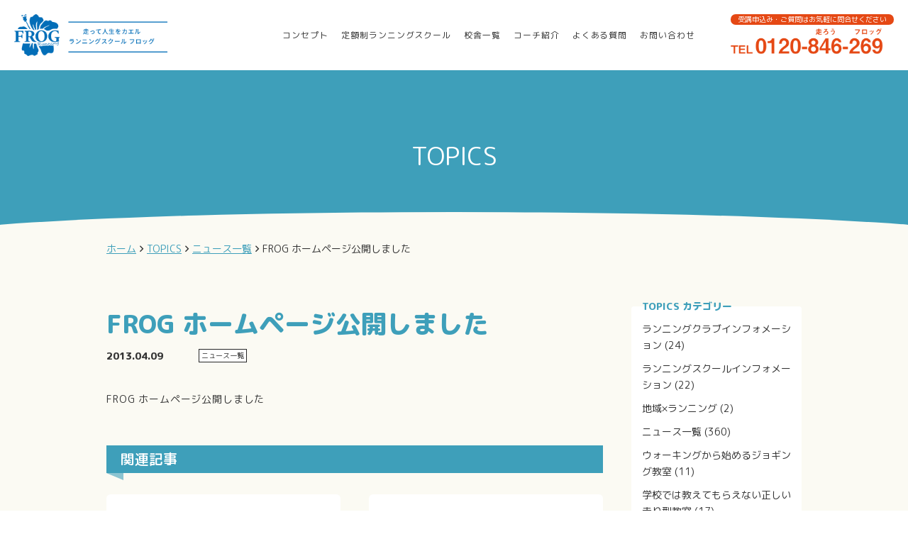

--- FILE ---
content_type: text/html; charset=UTF-8
request_url: https://running.co.jp/topics/post-105/
body_size: 9908
content:
<!DOCTYPE html>
<html lang="ja">
<head prefix="og: http://ogp.me/ns# fb: http://ogp.me/ns/fb# article: http://ogp.me/ns/article#">
<meta charset="UTF-8">
<meta name="format-detection" content="telephone=no">
<meta name="viewport" content="width=device-width">
  <link rel="preconnect" href="https://fonts.googleapis.com">
  <link rel="preconnect" href="https://fonts.gstatic.com" crossorigin>
  <link href="https://fonts.googleapis.com/css2?family=M+PLUS+Rounded+1c:wght@400;500;800&display=swap" rel="stylesheet"> 
<meta name='robots' content='index, follow, max-image-preview:large, max-snippet:-1, max-video-preview:-1' />

	<!-- This site is optimized with the Yoast SEO plugin v19.3 - https://yoast.com/wordpress/plugins/seo/ -->
	<title>FROG ホームページ公開しました - 名古屋のランニングスクールフロッグ</title>
	<link rel="canonical" href="https://running.co.jp/topics/post-105/" />
	<meta property="og:locale" content="ja_JP" />
	<meta property="og:type" content="article" />
	<meta property="og:title" content="FROG ホームページ公開しました - 名古屋のランニングスクールフロッグ" />
	<meta property="og:description" content="FROG ホームページ公開しました" />
	<meta property="og:url" content="https://running.co.jp/topics/post-105/" />
	<meta property="og:site_name" content="名古屋のランニングスクールフロッグ" />
	<meta property="article:published_time" content="2013-04-08T15:00:00+00:00" />
	<meta property="og:image" content="http://running.co.jp/wp2/wp-content/uploads/2022/07/ogp.png" />
	<meta name="author" content="webTKJWxMpP0" />
	<meta name="twitter:card" content="summary_large_image" />
	<meta name="twitter:image" content="http://running.co.jp/wp2/wp-content/uploads/2022/07/ogp.png" />
	<meta name="twitter:label1" content="執筆者" />
	<meta name="twitter:data1" content="webTKJWxMpP0" />
	<script type="application/ld+json" class="yoast-schema-graph">{"@context":"https://schema.org","@graph":[{"@type":"WebSite","@id":"https://running.co.jp/#website","url":"https://running.co.jp/","name":"名古屋のランニングスクールフロッグ","description":"Just another WordPress site","potentialAction":[{"@type":"SearchAction","target":{"@type":"EntryPoint","urlTemplate":"https://running.co.jp/?s={search_term_string}"},"query-input":"required name=search_term_string"}],"inLanguage":"ja"},{"@type":"WebPage","@id":"https://running.co.jp/topics/post-105/","url":"https://running.co.jp/topics/post-105/","name":"FROG ホームページ公開しました - 名古屋のランニングスクールフロッグ","isPartOf":{"@id":"https://running.co.jp/#website"},"datePublished":"2013-04-08T15:00:00+00:00","dateModified":"2013-04-08T15:00:00+00:00","author":{"@id":"https://running.co.jp/#/schema/person/538137b89dc12c5c4e202faf0860e2dd"},"breadcrumb":{"@id":"https://running.co.jp/topics/post-105/#breadcrumb"},"inLanguage":"ja","potentialAction":[{"@type":"ReadAction","target":["https://running.co.jp/topics/post-105/"]}]},{"@type":"BreadcrumbList","@id":"https://running.co.jp/topics/post-105/#breadcrumb","itemListElement":[{"@type":"ListItem","position":1,"name":"ホーム","item":"https://running.co.jp/"},{"@type":"ListItem","position":2,"name":"TOPICS","item":"https://running.co.jp/topics/"},{"@type":"ListItem","position":3,"name":"FROG ホームページ公開しました"}]},{"@type":"Person","@id":"https://running.co.jp/#/schema/person/538137b89dc12c5c4e202faf0860e2dd","name":"webTKJWxMpP0","image":{"@type":"ImageObject","inLanguage":"ja","@id":"https://running.co.jp/#/schema/person/image/","url":"https://secure.gravatar.com/avatar/eea38c276a59289d4ddad737492b1d9f94153d4741f5d06e982227b57afea7fa?s=96&d=mm&r=g","contentUrl":"https://secure.gravatar.com/avatar/eea38c276a59289d4ddad737492b1d9f94153d4741f5d06e982227b57afea7fa?s=96&d=mm&r=g","caption":"webTKJWxMpP0"},"url":"https://running.co.jp/topics/post-author/webtkjwxmpp0/"}]}</script>
	<!-- / Yoast SEO plugin. -->


<style id='wp-img-auto-sizes-contain-inline-css' type='text/css'>
img:is([sizes=auto i],[sizes^="auto," i]){contain-intrinsic-size:3000px 1500px}
/*# sourceURL=wp-img-auto-sizes-contain-inline-css */
</style>
<style id='wp-block-library-inline-css' type='text/css'>
:root{--wp-block-synced-color:#7a00df;--wp-block-synced-color--rgb:122,0,223;--wp-bound-block-color:var(--wp-block-synced-color);--wp-editor-canvas-background:#ddd;--wp-admin-theme-color:#007cba;--wp-admin-theme-color--rgb:0,124,186;--wp-admin-theme-color-darker-10:#006ba1;--wp-admin-theme-color-darker-10--rgb:0,107,160.5;--wp-admin-theme-color-darker-20:#005a87;--wp-admin-theme-color-darker-20--rgb:0,90,135;--wp-admin-border-width-focus:2px}@media (min-resolution:192dpi){:root{--wp-admin-border-width-focus:1.5px}}.wp-element-button{cursor:pointer}:root .has-very-light-gray-background-color{background-color:#eee}:root .has-very-dark-gray-background-color{background-color:#313131}:root .has-very-light-gray-color{color:#eee}:root .has-very-dark-gray-color{color:#313131}:root .has-vivid-green-cyan-to-vivid-cyan-blue-gradient-background{background:linear-gradient(135deg,#00d084,#0693e3)}:root .has-purple-crush-gradient-background{background:linear-gradient(135deg,#34e2e4,#4721fb 50%,#ab1dfe)}:root .has-hazy-dawn-gradient-background{background:linear-gradient(135deg,#faaca8,#dad0ec)}:root .has-subdued-olive-gradient-background{background:linear-gradient(135deg,#fafae1,#67a671)}:root .has-atomic-cream-gradient-background{background:linear-gradient(135deg,#fdd79a,#004a59)}:root .has-nightshade-gradient-background{background:linear-gradient(135deg,#330968,#31cdcf)}:root .has-midnight-gradient-background{background:linear-gradient(135deg,#020381,#2874fc)}:root{--wp--preset--font-size--normal:16px;--wp--preset--font-size--huge:42px}.has-regular-font-size{font-size:1em}.has-larger-font-size{font-size:2.625em}.has-normal-font-size{font-size:var(--wp--preset--font-size--normal)}.has-huge-font-size{font-size:var(--wp--preset--font-size--huge)}.has-text-align-center{text-align:center}.has-text-align-left{text-align:left}.has-text-align-right{text-align:right}.has-fit-text{white-space:nowrap!important}#end-resizable-editor-section{display:none}.aligncenter{clear:both}.items-justified-left{justify-content:flex-start}.items-justified-center{justify-content:center}.items-justified-right{justify-content:flex-end}.items-justified-space-between{justify-content:space-between}.screen-reader-text{border:0;clip-path:inset(50%);height:1px;margin:-1px;overflow:hidden;padding:0;position:absolute;width:1px;word-wrap:normal!important}.screen-reader-text:focus{background-color:#ddd;clip-path:none;color:#444;display:block;font-size:1em;height:auto;left:5px;line-height:normal;padding:15px 23px 14px;text-decoration:none;top:5px;width:auto;z-index:100000}html :where(.has-border-color){border-style:solid}html :where([style*=border-top-color]){border-top-style:solid}html :where([style*=border-right-color]){border-right-style:solid}html :where([style*=border-bottom-color]){border-bottom-style:solid}html :where([style*=border-left-color]){border-left-style:solid}html :where([style*=border-width]){border-style:solid}html :where([style*=border-top-width]){border-top-style:solid}html :where([style*=border-right-width]){border-right-style:solid}html :where([style*=border-bottom-width]){border-bottom-style:solid}html :where([style*=border-left-width]){border-left-style:solid}html :where(img[class*=wp-image-]){height:auto;max-width:100%}:where(figure){margin:0 0 1em}html :where(.is-position-sticky){--wp-admin--admin-bar--position-offset:var(--wp-admin--admin-bar--height,0px)}@media screen and (max-width:600px){html :where(.is-position-sticky){--wp-admin--admin-bar--position-offset:0px}}

/*# sourceURL=wp-block-library-inline-css */
</style><style id='global-styles-inline-css' type='text/css'>
:root{--wp--preset--aspect-ratio--square: 1;--wp--preset--aspect-ratio--4-3: 4/3;--wp--preset--aspect-ratio--3-4: 3/4;--wp--preset--aspect-ratio--3-2: 3/2;--wp--preset--aspect-ratio--2-3: 2/3;--wp--preset--aspect-ratio--16-9: 16/9;--wp--preset--aspect-ratio--9-16: 9/16;--wp--preset--color--black: #000000;--wp--preset--color--cyan-bluish-gray: #abb8c3;--wp--preset--color--white: #ffffff;--wp--preset--color--pale-pink: #f78da7;--wp--preset--color--vivid-red: #cf2e2e;--wp--preset--color--luminous-vivid-orange: #ff6900;--wp--preset--color--luminous-vivid-amber: #fcb900;--wp--preset--color--light-green-cyan: #7bdcb5;--wp--preset--color--vivid-green-cyan: #00d084;--wp--preset--color--pale-cyan-blue: #8ed1fc;--wp--preset--color--vivid-cyan-blue: #0693e3;--wp--preset--color--vivid-purple: #9b51e0;--wp--preset--gradient--vivid-cyan-blue-to-vivid-purple: linear-gradient(135deg,rgb(6,147,227) 0%,rgb(155,81,224) 100%);--wp--preset--gradient--light-green-cyan-to-vivid-green-cyan: linear-gradient(135deg,rgb(122,220,180) 0%,rgb(0,208,130) 100%);--wp--preset--gradient--luminous-vivid-amber-to-luminous-vivid-orange: linear-gradient(135deg,rgb(252,185,0) 0%,rgb(255,105,0) 100%);--wp--preset--gradient--luminous-vivid-orange-to-vivid-red: linear-gradient(135deg,rgb(255,105,0) 0%,rgb(207,46,46) 100%);--wp--preset--gradient--very-light-gray-to-cyan-bluish-gray: linear-gradient(135deg,rgb(238,238,238) 0%,rgb(169,184,195) 100%);--wp--preset--gradient--cool-to-warm-spectrum: linear-gradient(135deg,rgb(74,234,220) 0%,rgb(151,120,209) 20%,rgb(207,42,186) 40%,rgb(238,44,130) 60%,rgb(251,105,98) 80%,rgb(254,248,76) 100%);--wp--preset--gradient--blush-light-purple: linear-gradient(135deg,rgb(255,206,236) 0%,rgb(152,150,240) 100%);--wp--preset--gradient--blush-bordeaux: linear-gradient(135deg,rgb(254,205,165) 0%,rgb(254,45,45) 50%,rgb(107,0,62) 100%);--wp--preset--gradient--luminous-dusk: linear-gradient(135deg,rgb(255,203,112) 0%,rgb(199,81,192) 50%,rgb(65,88,208) 100%);--wp--preset--gradient--pale-ocean: linear-gradient(135deg,rgb(255,245,203) 0%,rgb(182,227,212) 50%,rgb(51,167,181) 100%);--wp--preset--gradient--electric-grass: linear-gradient(135deg,rgb(202,248,128) 0%,rgb(113,206,126) 100%);--wp--preset--gradient--midnight: linear-gradient(135deg,rgb(2,3,129) 0%,rgb(40,116,252) 100%);--wp--preset--font-size--small: 13px;--wp--preset--font-size--medium: 20px;--wp--preset--font-size--large: 36px;--wp--preset--font-size--x-large: 42px;--wp--preset--spacing--20: 0.44rem;--wp--preset--spacing--30: 0.67rem;--wp--preset--spacing--40: 1rem;--wp--preset--spacing--50: 1.5rem;--wp--preset--spacing--60: 2.25rem;--wp--preset--spacing--70: 3.38rem;--wp--preset--spacing--80: 5.06rem;--wp--preset--shadow--natural: 6px 6px 9px rgba(0, 0, 0, 0.2);--wp--preset--shadow--deep: 12px 12px 50px rgba(0, 0, 0, 0.4);--wp--preset--shadow--sharp: 6px 6px 0px rgba(0, 0, 0, 0.2);--wp--preset--shadow--outlined: 6px 6px 0px -3px rgb(255, 255, 255), 6px 6px rgb(0, 0, 0);--wp--preset--shadow--crisp: 6px 6px 0px rgb(0, 0, 0);}:where(.is-layout-flex){gap: 0.5em;}:where(.is-layout-grid){gap: 0.5em;}body .is-layout-flex{display: flex;}.is-layout-flex{flex-wrap: wrap;align-items: center;}.is-layout-flex > :is(*, div){margin: 0;}body .is-layout-grid{display: grid;}.is-layout-grid > :is(*, div){margin: 0;}:where(.wp-block-columns.is-layout-flex){gap: 2em;}:where(.wp-block-columns.is-layout-grid){gap: 2em;}:where(.wp-block-post-template.is-layout-flex){gap: 1.25em;}:where(.wp-block-post-template.is-layout-grid){gap: 1.25em;}.has-black-color{color: var(--wp--preset--color--black) !important;}.has-cyan-bluish-gray-color{color: var(--wp--preset--color--cyan-bluish-gray) !important;}.has-white-color{color: var(--wp--preset--color--white) !important;}.has-pale-pink-color{color: var(--wp--preset--color--pale-pink) !important;}.has-vivid-red-color{color: var(--wp--preset--color--vivid-red) !important;}.has-luminous-vivid-orange-color{color: var(--wp--preset--color--luminous-vivid-orange) !important;}.has-luminous-vivid-amber-color{color: var(--wp--preset--color--luminous-vivid-amber) !important;}.has-light-green-cyan-color{color: var(--wp--preset--color--light-green-cyan) !important;}.has-vivid-green-cyan-color{color: var(--wp--preset--color--vivid-green-cyan) !important;}.has-pale-cyan-blue-color{color: var(--wp--preset--color--pale-cyan-blue) !important;}.has-vivid-cyan-blue-color{color: var(--wp--preset--color--vivid-cyan-blue) !important;}.has-vivid-purple-color{color: var(--wp--preset--color--vivid-purple) !important;}.has-black-background-color{background-color: var(--wp--preset--color--black) !important;}.has-cyan-bluish-gray-background-color{background-color: var(--wp--preset--color--cyan-bluish-gray) !important;}.has-white-background-color{background-color: var(--wp--preset--color--white) !important;}.has-pale-pink-background-color{background-color: var(--wp--preset--color--pale-pink) !important;}.has-vivid-red-background-color{background-color: var(--wp--preset--color--vivid-red) !important;}.has-luminous-vivid-orange-background-color{background-color: var(--wp--preset--color--luminous-vivid-orange) !important;}.has-luminous-vivid-amber-background-color{background-color: var(--wp--preset--color--luminous-vivid-amber) !important;}.has-light-green-cyan-background-color{background-color: var(--wp--preset--color--light-green-cyan) !important;}.has-vivid-green-cyan-background-color{background-color: var(--wp--preset--color--vivid-green-cyan) !important;}.has-pale-cyan-blue-background-color{background-color: var(--wp--preset--color--pale-cyan-blue) !important;}.has-vivid-cyan-blue-background-color{background-color: var(--wp--preset--color--vivid-cyan-blue) !important;}.has-vivid-purple-background-color{background-color: var(--wp--preset--color--vivid-purple) !important;}.has-black-border-color{border-color: var(--wp--preset--color--black) !important;}.has-cyan-bluish-gray-border-color{border-color: var(--wp--preset--color--cyan-bluish-gray) !important;}.has-white-border-color{border-color: var(--wp--preset--color--white) !important;}.has-pale-pink-border-color{border-color: var(--wp--preset--color--pale-pink) !important;}.has-vivid-red-border-color{border-color: var(--wp--preset--color--vivid-red) !important;}.has-luminous-vivid-orange-border-color{border-color: var(--wp--preset--color--luminous-vivid-orange) !important;}.has-luminous-vivid-amber-border-color{border-color: var(--wp--preset--color--luminous-vivid-amber) !important;}.has-light-green-cyan-border-color{border-color: var(--wp--preset--color--light-green-cyan) !important;}.has-vivid-green-cyan-border-color{border-color: var(--wp--preset--color--vivid-green-cyan) !important;}.has-pale-cyan-blue-border-color{border-color: var(--wp--preset--color--pale-cyan-blue) !important;}.has-vivid-cyan-blue-border-color{border-color: var(--wp--preset--color--vivid-cyan-blue) !important;}.has-vivid-purple-border-color{border-color: var(--wp--preset--color--vivid-purple) !important;}.has-vivid-cyan-blue-to-vivid-purple-gradient-background{background: var(--wp--preset--gradient--vivid-cyan-blue-to-vivid-purple) !important;}.has-light-green-cyan-to-vivid-green-cyan-gradient-background{background: var(--wp--preset--gradient--light-green-cyan-to-vivid-green-cyan) !important;}.has-luminous-vivid-amber-to-luminous-vivid-orange-gradient-background{background: var(--wp--preset--gradient--luminous-vivid-amber-to-luminous-vivid-orange) !important;}.has-luminous-vivid-orange-to-vivid-red-gradient-background{background: var(--wp--preset--gradient--luminous-vivid-orange-to-vivid-red) !important;}.has-very-light-gray-to-cyan-bluish-gray-gradient-background{background: var(--wp--preset--gradient--very-light-gray-to-cyan-bluish-gray) !important;}.has-cool-to-warm-spectrum-gradient-background{background: var(--wp--preset--gradient--cool-to-warm-spectrum) !important;}.has-blush-light-purple-gradient-background{background: var(--wp--preset--gradient--blush-light-purple) !important;}.has-blush-bordeaux-gradient-background{background: var(--wp--preset--gradient--blush-bordeaux) !important;}.has-luminous-dusk-gradient-background{background: var(--wp--preset--gradient--luminous-dusk) !important;}.has-pale-ocean-gradient-background{background: var(--wp--preset--gradient--pale-ocean) !important;}.has-electric-grass-gradient-background{background: var(--wp--preset--gradient--electric-grass) !important;}.has-midnight-gradient-background{background: var(--wp--preset--gradient--midnight) !important;}.has-small-font-size{font-size: var(--wp--preset--font-size--small) !important;}.has-medium-font-size{font-size: var(--wp--preset--font-size--medium) !important;}.has-large-font-size{font-size: var(--wp--preset--font-size--large) !important;}.has-x-large-font-size{font-size: var(--wp--preset--font-size--x-large) !important;}
/*# sourceURL=global-styles-inline-css */
</style>

<style id='classic-theme-styles-inline-css' type='text/css'>
/*! This file is auto-generated */
.wp-block-button__link{color:#fff;background-color:#32373c;border-radius:9999px;box-shadow:none;text-decoration:none;padding:calc(.667em + 2px) calc(1.333em + 2px);font-size:1.125em}.wp-block-file__button{background:#32373c;color:#fff;text-decoration:none}
/*# sourceURL=/wp-includes/css/classic-themes.min.css */
</style>
<link rel='stylesheet' id='main-css' href='https://running.co.jp/wp2/wp-content/themes/running/css/style.css?ver=2024073002517' type='text/css' media='all' />
<link rel='stylesheet' id='scroll-hint-css-css' href='https://unpkg.com/scroll-hint@latest/css/scroll-hint.css' type='text/css' media='all' />
<script type="text/javascript" src="https://running.co.jp/wp2/wp-content/themes/running/js/app.js" id="app-js"></script>
<link rel='shortlink' href='https://running.co.jp/?p=105' />
<link rel="icon" href="https://running.co.jp/wp2/wp-content/uploads/2022/07/cropped-favicon-32x32.png" sizes="32x32" />
<link rel="icon" href="https://running.co.jp/wp2/wp-content/uploads/2022/07/cropped-favicon-192x192.png" sizes="192x192" />
<link rel="apple-touch-icon" href="https://running.co.jp/wp2/wp-content/uploads/2022/07/cropped-favicon-180x180.png" />
<meta name="msapplication-TileImage" content="https://running.co.jp/wp2/wp-content/uploads/2022/07/cropped-favicon-270x270.png" />



<!-- Google tag (gtag.js) -->
<script async src="https://www.googletagmanager.com/gtag/js?id=UA-40555443-1"></script>
<script>
  window.dataLayer = window.dataLayer || [];
  function gtag(){dataLayer.push(arguments);}
  gtag('js', new Date());

  gtag('config', 'UA-40555443-1');
</script>

<!-- Google tag (gtag.js) -->
<script async src="https://www.googletagmanager.com/gtag/js?id=G-N3MHYVP8P3"></script>
<script>
  window.dataLayer = window.dataLayer || [];
  function gtag(){dataLayer.push(arguments);}
  gtag('js', new Date());

  gtag('config', 'G-N3MHYVP8P3');
</script>

<!-- Google tag (gtag.js) -->
<script async src="https://www.googletagmanager.com/gtag/js?id=G-EKLSV0KCKX"></script>
<script>
  window.dataLayer = window.dataLayer || [];
  function gtag(){dataLayer.push(arguments);}
  gtag('js', new Date());

  gtag('config', 'G-EKLSV0KCKX');
</script>
<link rel='stylesheet' id='yarppRelatedCss-css' href='https://running.co.jp/wp2/wp-content/plugins/yet-another-related-posts-plugin/style/related.css?ver=5.27.8' type='text/css' media='all' />
</head>
<body class="wp-singular post-template-default single single-post postid-105 single-format-standard wp-theme-katatsumuri wp-child-theme-running">
  <div class="ssp-Page js-page ">
    <header id="js-fix-header" class="ssh-Header" itemscope="itemscope" itemtype="http://schema.org/WPHeader">
      <div class="ssh-Container">
        <div class="ssh-Primary">
          <div class="ssh-Logo">
            <a href="https://running.co.jp/"><img src="https://running.co.jp/wp2/wp-content/themes/running/img/common/logo.png" srcset="https://running.co.jp/wp2/wp-content/themes/running/img/common/logo@2x.png 2x" alt="" width="300" height="81"></a>
          </div>
          <div class="ssh-Action">
            <a class="ssh-Action_Mail" href="/contact/">
              <span class="fa-light fa-envelope"></span>
            </a>
            <a class="ssh-Action_Menu ssh-Hamburger js-menu-button" aria-label="menu" aria-controls="Header_Navigation" href="javascript:void(0);">
               <span class="ssh-Hamburger_BarWrapper">
                <span class="ssh-Hamburger_Bar"></span>
              </span>
            </a>
          </div>
        </div>
        <div class="ssh-Secondary" id="Header_Navigation"  data-device="phone">
          <div class="ssh-Secondary_Container">
            <nav class="ssh-Navigation">
              <ul class="ssh-Navigation_Items">
                <li class="ssh-Navigation_Item"><a href="https://running.co.jp/concept/">コンセプト</a></li>
                <li class="ssh-Navigation_Item"><a href="https://running.co.jp/fixed-price/">定額制ランニングスクール</a></li>
                <li class="ssh-Navigation_Item"><a href="https://running.co.jp/school/">校舎一覧</a></li>
                <li class="ssh-Navigation_Item"><a href="https://running.co.jp/coach/">コーチ紹介</a></li>
                <li class="ssh-Navigation_Item"><a href="https://running.co.jp/faq/">よくある質問</a></li>
                <li class="ssh-Navigation_Item"><a href="https://running.co.jp/contact/">お問い合わせ</a></li>
              </ul>
            </nav>
          </div>
        </div>
        <div class="ssh-Tel">
          <div class="ssh-Tel_Heading">受講申込み・ご質問はお気軽に問合せください</div>
          <div class="ssh-Tel_Number"><img src="https://running.co.jp/wp2/wp-content/themes/running/img/common/tel.png" srcset="https://running.co.jp/wp2/wp-content/themes/running/img/common/tel@2x.png 2x" alt="" width="215" height="39"></div>
        </div>
      </div>
    </header>
    
<main class="ssc-Content" itemprop="mainContentOfPage" itemscope="itemscope" itemtype="http://schema.org/WebPageElement">
  <article class="post-105 post type-post status-publish format-standard hentry category-news">
   <div class="doc-Main doc-Main-sub">
     <header class="hero-Sub">
	<div class="hero-Sub_Container">
  		  <div class="hero-Sub_Heading">TOPICS</div>
	</div>
</header>


     
     <div class="doc-Main_Contents">
       <div class="doc-Breadcrumbs">
	<div class="doc-Breadcrumbs_Container">
		<ul class="doc-Breadcrumbs_Items" itemscope itemtype="http://schema.org/BreadcrumbList">
			<li class="doc-Breadcrumbs_Item" itemprop="itemListElement" itemscope itemtype="http://schema.org/ListItem"><a itemscope itemtype="http://schema.org/Thing" itemprop="item" href="https://running.co.jp/"><span itemprop="name">ホーム</span></a><meta itemprop="position" content="1" /></li><li class="doc-Breadcrumbs_Item" itemprop="itemListElement" itemscope itemtype="http://schema.org/ListItem"><a itemscope itemtype="http://schema.org/Thing" itemprop="item" href="https://running.co.jp/topics/"><span itemprop="name">TOPICS</span></a><meta itemprop="position" content="2" /></li><li class="doc-Breadcrumbs_Item" itemprop="itemListElement" itemscope itemtype="http://schema.org/ListItem"><a itemscope itemtype="http://schema.org/Thing" itemprop="item" href="https://running.co.jp/topics/post-category/news/"><span itemprop="name">ニュース一覧</span></a><meta itemprop="position" content="3" /></li><li class="doc-Breadcrumbs_Item" itemprop="itemListElement" itemscope itemtype="http://schema.org/ListItem"><span itemscope itemtype="http://schema.org/Thing" itemprop="item"><span itemprop="name">FROG ホームページ公開しました</span></span><meta itemprop="position" content="4" /></li>		</ul>
	</div>
</div>       <div class="doc-2Columns">
            <div class="doc-2Columns_Container">
              <div class="doc-2Columns_Main">
                                                        <div class="topics-Article">
                    <div class="topics-Article_Head">
                      <h1 class="topics-Article_Heading">FROG ホームページ公開しました</h1>
                      <div class="topics-Article_Meta">
                        <date class="topics-Article_Date">2013.04.09</date>
                        <div class="topics-Article_Categories">
                          <span class="topics-Article_Category topics-Article_Category-news">ニュース一覧</span>                        </div>
                      </div>
                    </div>
                    <div class="topics-Article_Content doc-PostContent">
                      <p>FROG ホームページ公開しました</p>
                    </div>
                  </div>
                                                   <div class='yarpp yarpp-related yarpp-related-website yarpp-template-yarpp-template-list'>
<div class="topics-ArticleRelated">
    <h2 class="sw-Heading">関連記事</h2>
    <div class="topics-ArticleRelated_Items">
            <aricle class="topics-ArticleRelated_Item">
        <a class="topics-ArticleRelatedUnit_Link" href="https://running.co.jp/topics/post-258/">
          <h3 class="topics-ArticleRelatedUnit_Heading">【スクール】5月開校、夏で叶える目標達成『ランニングESJ』</h3>
          <date class="topics-ArticleRelatedUnit_Date">2015.03.26</date>
          <div class="topics-ArticleRelatedUnit_Categories">
            <span class="topics-ArticleRelatedUnit_Category topics-ArticleRelatedUnit_Category-news">ニュース一覧</span>          </div>
          <p class="topics-ArticleRelatedUnit_Text">------------------------------ 楽しく達成！月額5…</p>
        </a>
      </aricle>
            <aricle class="topics-ArticleRelated_Item">
        <a class="topics-ArticleRelatedUnit_Link" href="https://running.co.jp/topics/post-433/">
          <h3 class="topics-ArticleRelatedUnit_Heading">【募集】9/21(水)男の努力は報われる！サブ4達成「男の朝練」全8回 in名城公園</h3>
          <date class="topics-ArticleRelatedUnit_Date">2016.08.11</date>
          <div class="topics-ArticleRelatedUnit_Categories">
            <span class="topics-ArticleRelatedUnit_Category topics-ArticleRelatedUnit_Category-news">ニュース一覧</span>          </div>
          <p class="topics-ArticleRelatedUnit_Text">----------------------------------------…</p>
        </a>
      </aricle>
            <aricle class="topics-ArticleRelated_Item">
        <a class="topics-ArticleRelatedUnit_Link" href="https://running.co.jp/topics/post-550/">
          <h3 class="topics-ArticleRelatedUnit_Heading">2/25(土)【刈谷】プロバスケットチーム シーホース三河にて『キッズRUN教室』 開催！</h3>
          <date class="topics-ArticleRelatedUnit_Date">2017.02.17</date>
          <div class="topics-ArticleRelatedUnit_Categories">
            <span class="topics-ArticleRelatedUnit_Category topics-ArticleRelatedUnit_Category-news">ニュース一覧</span>          </div>
          <p class="topics-ArticleRelatedUnit_Text">昨年、Bリーグが開幕し ノリに乗っている「プロバスケットリーグ」 今回、全国でも…</p>
        </a>
      </aricle>
            <aricle class="topics-ArticleRelated_Item">
        <a class="topics-ArticleRelatedUnit_Link" href="https://running.co.jp/topics/post-717/">
          <h3 class="topics-ArticleRelatedUnit_Heading">2017.12.17(日)限定・アテネ五輪金メダリスト女子マラソン・野口みずき選手とキッズマラソン大会（名城公園トナリノ）</h3>
          <date class="topics-ArticleRelatedUnit_Date">2017.11.28</date>
          <div class="topics-ArticleRelatedUnit_Categories">
            <span class="topics-ArticleRelatedUnit_Category topics-ArticleRelatedUnit_Category-news">ニュース一覧</span>          </div>
          <p class="topics-ArticleRelatedUnit_Text">キッズマラソン野口みずき杯 tonarino Sports Marche 名城公…</p>
        </a>
      </aricle>
          </div>
  </div>
</div>
                  <div class="post-PostLink">
  <ul class="post-PostLink_Items">
             <li class="post-PostLink_Item post-PostLink_Item-prev"><span class="post-PostLink_Icon fal fa-angle-left"></span><a href="https://running.co.jp/topics/post-119/" rel="prev">前の記事へ</a></li>
         <li class="post-PostLink_Item post-PostLink_Item-list"><a href="https://running.co.jp/topics/">一覧にもどる</a></li>
        <li class="post-PostLink_Item post-PostLink_Item-next">
      <a href="https://running.co.jp/topics/post-126/" rel="next">次の記事へ</a><span class="post-PostLink_Icon fal fa-angle-right"></span>    </li>
      </ul>
</div>              </div>
              <div class="doc-2Columns_Sub">
                  <div class="topics-Sub">
  <div class="topics-Sub_Block">
    <div class="topics-Sub_BlockHeading">TOPICS カテゴリー</div>
    <ul class="topics-Sub_SubList">
      	<li class="cat-item cat-item-13"><a href="https://running.co.jp/topics/post-category/running-club-information/">ランニングクラブインフォメーション</a> (24)
</li>
	<li class="cat-item cat-item-12"><a href="https://running.co.jp/topics/post-category/running-school-information/">ランニングスクールインフォメーション</a> (22)
</li>
	<li class="cat-item cat-item-4"><a href="https://running.co.jp/topics/post-category/area-running/">地域×ランニング</a> (2)
</li>
	<li class="cat-item cat-item-1"><a href="https://running.co.jp/topics/post-category/news/">ニュース一覧</a> (360)
</li>
	<li class="cat-item cat-item-9"><a href="https://running.co.jp/topics/post-category/jogging-class-detail/">ウォーキングから始めるジョギング教室</a> (11)
</li>
	<li class="cat-item cat-item-8"><a href="https://running.co.jp/topics/post-category/children-running-class-detail/">学校では教えてもらえない正しい走り型教室</a> (17)
</li>
    </ul>
  </div>
</div>              </div>
            </div>
          </div>
            </div>
        </div>
  </article>
</main>
    <div class="ssf-CTA ">
  <div class="sw-Container">
    <div class="ssf-CTA_Heading">スクールの受講申込み・<br class="sp">ご質問はお気軽に問合せください</div>
    <p class="ssf-CTA_Tel"><img src="https://running.co.jp/wp2/wp-content/themes/running/img/common/tel.png" srcset="https://running.co.jp/wp2/wp-content/themes/running/img/common/tel@2x.png 2x" alt="" width="303" height="55"></p>
    <div class="sw-Buttons">
      <a class="sw-Button" href="https://running.co.jp/contact/">お問い合わせフォーム<span class="sw-Button_Icon sw-Button_Icon-right fa-solid fa-circle-chevron-right"></span></a>
    </div>
  </div>
</div>


  <footer class="ssf-Footer" itemscope="itemscope" itemtype="http://schema.org/WPFooter">
        <div class="ssf-Access">
      <div class="ssf-Access_Items">
        <div class="ssf-Access_Item">
          <img src="https://running.co.jp/wp2/wp-content/themes/running/img/common/footer-img-access.jpg" srcset="https://running.co.jp/wp2/wp-content/themes/running/img/common/footer-img-access@2x.jpg 2x" alt="" width="750" height="360">
        </div>
        <div class="ssf-Access_Item ssf-Access_Item-map">
          <iframe src="https://www.google.com/maps/embed?pb=!1m14!1m8!1m3!1d13042.854653265931!2d136.9039169!3d35.1886886!3m2!1i1024!2i768!4f13.1!3m3!1m2!1s0x0%3A0xc688f4c6d4946ef3!2z44Op44Oz44OL44Oz44Kw44K544Kv44O844OrIEZST0co44OV44Ot44OD44KwKQ!5e0!3m2!1sja!2sjp!4v1656320760213!5m2!1sja!2sjp" width="600" height="450" style="border:0;" allowfullscreen="" loading="lazy" referrerpolicy="no-referrer-when-downgrade"></iframe>
        </div>
      </div>
    </div>
    <div class="ssf-Links">
      <div class="ssf-Links_Container">
        <div class="ssf-Links_Items">
          <div class="ssf-Links_Item">
            <div class="ssf-Links_Title">コンテンツ</div>
            <ul class="ssf-Links_List">
              <li><a href="https://running.co.jp/">トップページ</a></li>
              <li><a href="https://running.co.jp/concept/">コンセプト</a></li>
              <li><a href="https://running.co.jp/school/">校舎一覧</a></li>
              <li><a href="https://running.co.jp/coach/">コーチ紹介</a></li>
              <li><a href="https://running.co.jp/fixed-price/flow/">入会方法手順</a></li>
              <li><a href="https://running.co.jp/faq/">よくある質問</a></li>
              <li><a href="https://running.co.jp/contact/">お問い合わせ</a></li>
            </ul>
          </div>
          <div class="ssf-Links_Item">
            <div class="ssf-Links_Title">サービス</div>
            <ul class="ssf-Links_List">
              <li>
                <a href="https://running.co.jp/fixed-price/">定額制ランニングスクール</a>
                <ul>
                  <li><a href="https://running.co.jp/fixed-price/flow/">入会手順</a></li>
                  <li><a href="https://running.co.jp/fixed-price/trial-lesson/">無料体験レッスンの流れ</a></li>
                </ul>
              </li>
            </ul>
          </div>
          <div class="ssf-Links_Item">
            <div class="ssf-Links_Title">その他</div>
            <ul class="ssf-Links_List">
              <li><a href="https://running.co.jp/jogging-class/">ウォーキングから始めるジョギング教室</a></li>
              <li><a href="https://running.co.jp/morning-running-club/">朝活ランニングクラブ</a></li>
              <li><a href="https://running.co.jp/children-running-class/">新時代の必須科目<br>学校では習わない正しい走り型教室</a></li>
            </ul>
          </div>
          <div class="ssf-Links_Item">
            <div class="ssf-Links_Title">トピックス</div>
            <ul class="ssf-Links_List">
             	<li class="cat-item cat-item-13"><a href="https://running.co.jp/topics/post-category/running-club-information/">ランニングクラブインフォメーション</a>
</li>
	<li class="cat-item cat-item-12"><a href="https://running.co.jp/topics/post-category/running-school-information/">ランニングスクールインフォメーション</a>
</li>
	<li class="cat-item cat-item-4"><a href="https://running.co.jp/topics/post-category/area-running/">地域×ランニング</a>
</li>
	<li class="cat-item cat-item-5"><a href="https://running.co.jp/topics/post-category/original-goods/">オリジナルグッズ誕生ストーリー</a>
</li>
	<li class="cat-item cat-item-6"><a href="https://running.co.jp/topics/post-category/produce/">プロデュース・モニター</a>
</li>
	<li class="cat-item cat-item-7"><a href="https://running.co.jp/topics/post-category/media/">メディア取材・掲載</a>
</li>
	<li class="cat-item cat-item-3"><a href="https://running.co.jp/topics/post-category/voice/">会員様の声一覧</a>
</li>
	<li class="cat-item cat-item-1"><a href="https://running.co.jp/topics/post-category/news/">ニュース一覧</a>
</li>
            </ul>
          </div>
        </div>
      </div>
    </div>
    <div class="ssf-Primary">
      <div class="ssf-Primary_Container">
        <div class="ssf-Primary_Items">
          <div class="ssf-Primary_Item">
            <div class="ssf-Experience">
              <div class="ssf-Experience_Title">経験者の方へ</div>
              <ul class="ssf-Experience_List">
                <li><a href="https://running.co.jp/full-marathon/">超スゴイ！初フルマラソン完走塾</a></li>
                <li><a href="https://running.co.jp/form-improvement/">間違いだらけのフォーム改善を訂正トレーニング</a></li>
                <li><a href="https://running.co.jp/form-reform/">潜在意識を使ったフォーム改革</a></li>
                <li><a href="https://running.co.jp/marathon-laboratory/">LINE マラソン研究所</a></li>
              </ul>
              <div class="ssf-Experience_Banner">
                <a href="https://running.co.jp/running-club-frog/"><img src="https://running.co.jp/wp2/wp-content/themes/running/img/common/footer-img-club.png" srcset="https://running.co.jp/wp2/wp-content/themes/running/img/common/footer-img-club@2x.png 2x" alt="" width="750" height="360"></a>
              </div>
            </div>
          </div>
          <div class="ssf-Primary_Item">
            <div class="ssf-Logo">
              <img src="https://running.co.jp/wp2/wp-content/themes/running/img/common/logo.png" srcset="https://running.co.jp/wp2/wp-content/themes/running/img/common/logo@2x.png 2x" alt="" width="300" height="81">
            </div>
            <div class="ssf-Location">
              <ul class="ssf-Location_List">
                <li>
                  <div class="ssf-Location_Heading">本  社</div>
                  <div class="ssf-Location_Text">
                    ランニングスクールフロッグ（有限会社サイバージュリア）<br>
                    〒462-0846　名古屋市北区名城1丁目4番1　名城公園「トナリノ」1階<br>
                    （ラン＆サイクルステーションさら名城 協力企業）
                    営業時間：火曜～金曜　朝9時～15時　18時～20時　土・日・祝日　朝7時～15時
                    定休日：月曜日　第1・3金曜日
                  </div>
                </li>
              </ul>

            </div>
            <div class="ssf-Events">
              <div class="ssf-Events_Buttons sw-Buttons">
                <a class="ssf-Events_Button sw-Button" href="https://moshicom.com/user/1557/" target="_blank"><span class="sw-Button_Icon sw-Button_Icon-left fa-solid fa-arrow-up-right-from-square"></span>レッスン・イベント</a>
              </div>
            </div>
            <div class="ssf-SNS">
              <ul class="ssf-SNS_Items">
                <li><a href="https://www.youtube.com/c/wanderjuliafrogrunning" target="_blank"><img src="https://running.co.jp/wp2/wp-content/themes/running/img/common/footer-img-youtube.png" srcset="https://running.co.jp/wp2/wp-content/themes/running/img/common/footer-img-youtube@2x.png 2x" width="44" height="44"></a></li>
                <li><a href="https://www.instagram.com/frog.runningschool/" target="_blank"><img src="https://running.co.jp/wp2/wp-content/themes/running/img/common/footer-img-instagram.png" srcset="https://running.co.jp/wp2/wp-content/themes/running/img/common/footer-img-instagram@2x.png 2x" width="44" height="44"></a></li>
                <li><a href="https://running.co.jp/textbook/" target="_blank"><img src="https://running.co.jp/wp2/wp-content/themes/running/img/common/footer-img-textbook.png" srcset="https://running.co.jp/wp2/wp-content/themes/running/img/common/footer-img-textbook@2x.png 2x" width="44" height="44"></a></li>
              </ul>
            </div>
          </div>
        </div>
      </div>
    </div>
    <div class="ssf-Secondary">
      <div class="ssf-Secondary_Container">
        <div class="ssf-Legal">
          <a href="https://running.co.jp/company/">会社案内</a><a href="https://running.co.jp/privacypolicy/">プライバシーポリシー</a><a href="https://running.co.jp/law/">特定商取引法に基づく表示</a>
        </div>
        <div class="ssf-Copyright">
          <small>(C)<span itemprop="copyrightYear">2022</span><span itemprop="copyrightHolder">FROG.</span></small>
        </div>
      </div>
    </div>
  </footer>
</div>
<script type="speculationrules">
{"prefetch":[{"source":"document","where":{"and":[{"href_matches":"/*"},{"not":{"href_matches":["/wp2/wp-*.php","/wp2/wp-admin/*","/wp2/wp-content/uploads/*","/wp2/wp-content/*","/wp2/wp-content/plugins/*","/wp2/wp-content/themes/running/*","/wp2/wp-content/themes/katatsumuri/*","/*\\?(.+)"]}},{"not":{"selector_matches":"a[rel~=\"nofollow\"]"}},{"not":{"selector_matches":".no-prefetch, .no-prefetch a"}}]},"eagerness":"conservative"}]}
</script>
<script type="text/javascript" src="https://unpkg.com/scroll-hint@latest/js/scroll-hint.min.js" id="scroll-hint-js"></script>
<script type="text/javascript" id="scroll-hint-js-after">
/* <![CDATA[ */
new ScrollHint('.service-PriceData_Scroll table',{
    applyToParents: true,
    i18n: {
    scrollable: 'スクロールできます'
    }
    });
//# sourceURL=scroll-hint-js-after
/* ]]> */
</script>
</body>
</html>






--- FILE ---
content_type: text/css
request_url: https://running.co.jp/wp2/wp-content/themes/running/css/style.css?ver=2024073002517
body_size: 113174
content:
@charset "UTF-8";

/*! normalize.css v8.0.1 | MIT License | github.com/necolas/normalize.css */

/* Document
   ========================================================================== */

/**
 * 1. Correct the line height in all browsers.
 * 2. Prevent adjustments of font size after orientation changes in iOS.
 */

html {
  line-height: 1.15; /* 1 */
  -webkit-text-size-adjust: 100%; /* 2 */
}

/* Sections
   ========================================================================== */

/**
 * Remove the margin in all browsers.
 */

body {
  margin: 0;
}

/**
 * Render the `main` element consistently in IE.
 */

main {
  display: block;
}

/**
 * Correct the font size and margin on `h1` elements within `section` and
 * `article` contexts in Chrome, Firefox, and Safari.
 */

h1 {
  font-size: 2em;
  margin: 0.67em 0;
}

/* Grouping content
   ========================================================================== */

/**
 * 1. Add the correct box sizing in Firefox.
 * 2. Show the overflow in Edge and IE.
 */

hr {
  box-sizing: content-box; /* 1 */
  height: 0; /* 1 */
  overflow: visible; /* 2 */
}

/**
 * 1. Correct the inheritance and scaling of font size in all browsers.
 * 2. Correct the odd `em` font sizing in all browsers.
 */

pre {
  font-family: monospace, monospace; /* 1 */
  font-size: 1em; /* 2 */
}

/* Text-level semantics
   ========================================================================== */

/**
 * Remove the gray background on active links in IE 10.
 */

a {
  background-color: transparent;
}

/**
 * 1. Remove the bottom border in Chrome 57-
 * 2. Add the correct text decoration in Chrome, Edge, IE, Opera, and Safari.
 */

abbr[title] {
  border-bottom: none; /* 1 */
  text-decoration: underline; /* 2 */
  -webkit-text-decoration: underline dotted;
  text-decoration: underline dotted; /* 2 */
}

/**
 * Add the correct font weight in Chrome, Edge, and Safari.
 */

b,
strong {
  font-weight: bolder;
}

/**
 * 1. Correct the inheritance and scaling of font size in all browsers.
 * 2. Correct the odd `em` font sizing in all browsers.
 */

code,
kbd,
samp {
  font-family: monospace, monospace; /* 1 */
  font-size: 1em; /* 2 */
}

/**
 * Add the correct font size in all browsers.
 */

small {
  font-size: 80%;
}

/**
 * Prevent `sub` and `sup` elements from affecting the line height in
 * all browsers.
 */

sub,
sup {
  font-size: 75%;
  line-height: 0;
  position: relative;
  vertical-align: baseline;
}

sub {
  bottom: -0.25em;
}

sup {
  top: -0.5em;
}

/* Embedded content
   ========================================================================== */

/**
 * Remove the border on images inside links in IE 10.
 */

img {
  border-style: none;
}

/* Forms
   ========================================================================== */

/**
 * 1. Change the font styles in all browsers.
 * 2. Remove the margin in Firefox and Safari.
 */

button,
input,
optgroup,
select,
textarea {
  font-family: inherit; /* 1 */
  font-size: 100%; /* 1 */
  line-height: 1.15; /* 1 */
  margin: 0; /* 2 */
}

/**
 * Show the overflow in IE.
 * 1. Show the overflow in Edge.
 */

button,
input { /* 1 */
  overflow: visible;
}

/**
 * Remove the inheritance of text transform in Edge, Firefox, and IE.
 * 1. Remove the inheritance of text transform in Firefox.
 */

button,
select { /* 1 */
  text-transform: none;
}

/**
 * Correct the inability to style clickable types in iOS and Safari.
 */

button,
[type="button"],
[type="reset"],
[type="submit"] {
  -webkit-appearance: button;
}

/**
 * Remove the inner border and padding in Firefox.
 */

button::-moz-focus-inner,
[type="button"]::-moz-focus-inner,
[type="reset"]::-moz-focus-inner,
[type="submit"]::-moz-focus-inner {
  border-style: none;
  padding: 0;
}

/**
 * Restore the focus styles unset by the previous rule.
 */

button:-moz-focusring,
[type="button"]:-moz-focusring,
[type="reset"]:-moz-focusring,
[type="submit"]:-moz-focusring {
  outline: 1px dotted ButtonText;
}

/**
 * Correct the padding in Firefox.
 */

fieldset {
  padding: 0.35em 0.75em 0.625em;
}

/**
 * 1. Correct the text wrapping in Edge and IE.
 * 2. Correct the color inheritance from `fieldset` elements in IE.
 * 3. Remove the padding so developers are not caught out when they zero out
 *    `fieldset` elements in all browsers.
 */

legend {
  box-sizing: border-box; /* 1 */
  color: inherit; /* 2 */
  display: table; /* 1 */
  max-width: 100%; /* 1 */
  padding: 0; /* 3 */
  white-space: normal; /* 1 */
}

/**
 * Add the correct vertical alignment in Chrome, Firefox, and Opera.
 */

progress {
  vertical-align: baseline;
}

/**
 * Remove the default vertical scrollbar in IE 10+.
 */

textarea {
  overflow: auto;
}

/**
 * 1. Add the correct box sizing in IE 10.
 * 2. Remove the padding in IE 10.
 */

[type="checkbox"],
[type="radio"] {
  box-sizing: border-box; /* 1 */
  padding: 0; /* 2 */
}

/**
 * Correct the cursor style of increment and decrement buttons in Chrome.
 */

[type="number"]::-webkit-inner-spin-button,
[type="number"]::-webkit-outer-spin-button {
  height: auto;
}

/**
 * 1. Correct the odd appearance in Chrome and Safari.
 * 2. Correct the outline style in Safari.
 */

[type="search"] {
  -webkit-appearance: textfield; /* 1 */
  outline-offset: -2px; /* 2 */
}

/**
 * Remove the inner padding in Chrome and Safari on macOS.
 */

[type="search"]::-webkit-search-decoration {
  -webkit-appearance: none;
}

/**
 * 1. Correct the inability to style clickable types in iOS and Safari.
 * 2. Change font properties to `inherit` in Safari.
 */

::-webkit-file-upload-button {
  -webkit-appearance: button; /* 1 */
  font: inherit; /* 2 */
}

/* Interactive
   ========================================================================== */

/*
 * Add the correct display in Edge, IE 10+, and Firefox.
 */

details {
  display: block;
}

/*
 * Add the correct display in all browsers.
 */

summary {
  display: list-item;
}

/* Misc
   ========================================================================== */

/**
 * Add the correct display in IE 10+.
 */

template {
  display: none;
}

/**
 * Add the correct display in IE 10.
 */

[hidden] {
  display: none;
}

:root {
  /*  Global */
  --primary-color: #3E9FBA;
  --secondary-color:#E54814;
  --thirdly-color:#4BA66D;
  --attention-color: #ab0507;
  --light-gray: #F5F7F9;
  --medium-gray: #EEEEEE;
  --dark-gray: #8C8C8C;
  --black: #333333;
  --white: #ffffff;
  --font-family-hiragino: 'Hiragino Kaku Gothic ProN', 'ヒラギノ角ゴ ProN W3', san-serif;
  --font-family-notsans:  "Noto Sans", "Noto Sans CJK JP", "NotoSansCJKjp-Jxck",san-serif;
  --font-family-yugothic: YuGothic, "Yu Gothic Medium", "Yu Gothic", Verdana, Meiryo,”Hiragino Kaku Gothic ProN”, “Hiragino Sans”, sans-serif;
  --font-family-yumincho: YuMincho, '游明朝', serif;
  --font-family-helvetica: "Helvetica Neue", Helvetica;
  --global-radius: 5px;
  --global-hover-opacity: 0.8;

  /* Body */
  --body-min-width: 320px;
  --body-font-color: var(--black);
//--body-font-family: 'Hiragino Kaku Gothic ProN', 'ヒラギノ角ゴ ProN W3', Meiryo, メイリオ, Osaka, 'MS PGothic', arial, helvetica, sans-serif;
//--body-font-family: "YakuHanJP","Noto Sans", "Noto Sans CJK JP", "NotoSansCJKjp-Jxck", "Meiryo UI", "メイリオ", Meiryo, "ＭＳ Ｐゴシック", "MS PGothic",sans-serif;
  --body-font-family: 'M PLUS Rounded 1c', sans-serif;
//--body-font-family: "YakuHanJP", "ヒラギノ明朝 ProN W3", "Hiragino Mincho ProN W3", HiraMinProN-W3, "ヒラギノ明朝 ProN", "Hiragino Mincho ProN", "ヒラギノ明朝 Pro", "Hiragino Mincho Pro", "HGS明朝E", "ＭＳ Ｐ明朝", "MS PMincho", serif;
//--body-font-family:  "メイリオ", Meiryo, "游ゴシック", "Yu Gothic", YuGothic, "Hiragino Kaku Gothic ProN", "Hiragino Kaku Gothic Pro", "ＭＳ ゴシック", sans-serif;

  /* Base Typography */
  --paragraph-line-height: 1.7;
  --list-line-height: var(--paragraph-line-height);

  /*  Form */
  --form-element-free:  var(--dark-gray);
  --form-element-required:  var(--attention-color);
  --form-element-error:  var(--attention-color);
  --form-element-success:  #32b643;
  --form-element-padding: 15px 24px;
  --form-element-parts-color:var(--primary-color);
  --form-element-border-width: 1px;
  --form-element-border-color: #CCCCCC;
  --form-element-background: var(--white);
  --form-element-radious: 4px;
  --form-element-space: 7px;
  --form-element-font-size-large: 16;

  --content-width:100%;
  --content-width2: 100%;
  --content-width3: 100%;
  --content-width-gutter:2.67vw;
  --content-width-_gutter:var(--content-width-gutter);
}

html {
  margin: 0;
  padding: 0;
}

body {
  position: relative;
  min-width: var(--body-min-width);
  background-color: var(--white);
  color: var(--black);
  -webkit-print-color-adjust: exact;
  word-wrap: break-word;
  /* アンチエイリアスを指定する */
  -webkit-font-smoothing: subpixel-antialiased;
  -moz-osx-font-smoothing: auto;
  /* メトリクスカーニングを指定する */
  font-kerning: normal;
  font-feature-settings : "palt", "kern";
  font-size: max( 0.875rem, min(3.733vw,0.875rem) );
  font-size: clamp( 0.875rem, 3.733vw, 0.875rem);
}

body, button, input, select, textarea {
  font-family: var(--body-font-family);
  font-weight: normal;
}

h1, h2, h3, h4, h5, h6,
ul, ol, dl,
blockquote, p, address,
hr,
table,
fieldset, figure,
pre {
  margin-top: 0;
  margin-bottom: 0;
}

p {
  line-height: var(--paragraph-line-height);
  letter-spacing: 0.06em;
}

ul,
ol,
dl {
  padding: 0;
  line-height: var(--list-line-height);
}

ul,
ol{
  list-style-position: inside;
}

dt, dd {
  font-weight: normal;
}

dd {
  margin-left: 0;
}

table {
  width: 100%;
  border-collapse:collapse;
  border-spacing:0;
}

th {
  text-align: left;
}

a {
  cursor: pointer;
  color: var(--primary-color);
  text-decoration: underline
}

code, kbd, samp {
  font-family: monospace, monospace;
  font-size: 1em;
}

sub,
sup {
  font-size: 75%;
  line-height: 0;
  position: relative;
  vertical-align: baseline;
}

sub {
  bottom: -0.25em;
}

sup {
  top: -0.5em;
}

img {
  border: none;
  max-width: 100%;
  height: auto;
  vertical-align: bottom;
  line-height: 1;
}

[src$=".svg"],
[data$=".svg"] {
  width: 100%;
}

figure{
  margin: 0;
}

button,
input {
  overflow: visible;
}

button,
select {
  text-transform: none;
}

button,
[type="button"],
[type="reset"],
[type="submit"] {
  -webkit-appearance: button;
}

[hidden]{
  display: none;
}

template {
  display: none;
}

/*!
 * Font Awesome Pro 6.1.1 by @fontawesome - https://fontawesome.com
 * License - https://fontawesome.com/license (Commercial License)
 * Copyright 2022 Fonticons, Inc.
 */

.fa{font-family:var(--fa-style-family,"Font Awesome 6 Pro");font-weight:var(--fa-style,900)}

.fa,.fa-brands,.fa-duotone,.fa-light,.fa-regular,.fa-solid,.fa-thin,.fab,.fad,.fal,.far,.fas,.fat{-moz-osx-font-smoothing:grayscale;-webkit-font-smoothing:antialiased;display:var(--fa-display,inline-block);font-style:normal;font-feature-settings:normal;font-variant:normal;line-height:1;text-rendering:auto}

.fa-1x{font-size:1em}

.fa-2x{font-size:2em}

.fa-3x{font-size:3em}

.fa-4x{font-size:4em}

.fa-5x{font-size:5em}

.fa-6x{font-size:6em}

.fa-7x{font-size:7em}

.fa-8x{font-size:8em}

.fa-9x{font-size:9em}

.fa-10x{font-size:10em}

.fa-2xs{font-size:.625em;line-height:.1em;vertical-align:.225em}

.fa-xs{font-size:.75em;line-height:.08333em;vertical-align:.125em}

.fa-sm{font-size:.875em;line-height:.07143em;vertical-align:.05357em}

.fa-lg{font-size:1.25em;line-height:.05em;vertical-align:-.075em}

.fa-xl{font-size:1.5em;line-height:.04167em;vertical-align:-.125em}

.fa-2xl{font-size:2em;line-height:.03125em;vertical-align:-.1875em}

.fa-fw{text-align:center;width:1.25em}

.fa-ul{list-style-type:none;margin-left:var(--fa-li-margin,2.5em);padding-left:0}

.fa-ul>li{position:relative}

.fa-li{left:calc(var(--fa-li-width, 2em)*-1);position:absolute;text-align:center;width:var(--fa-li-width,2em);line-height:inherit}

.fa-border{border-radius:var(--fa-border-radius,.1em);border:var(--fa-border-width,.08em) var(--fa-border-style,solid) var(--fa-border-color,#eee);padding:var(--fa-border-padding,.2em .25em .15em)}

.fa-pull-left{float:left;margin-right:var(--fa-pull-margin,.3em)}

.fa-pull-right{float:right;margin-left:var(--fa-pull-margin,.3em)}

.fa-beat{-webkit-animation-name:fa-beat;animation-name:fa-beat;-webkit-animation-delay:var(--fa-animation-delay,0);animation-delay:var(--fa-animation-delay,0);-webkit-animation-direction:var(--fa-animation-direction,normal);animation-direction:var(--fa-animation-direction,normal);-webkit-animation-duration:var(--fa-animation-duration,1s);animation-duration:var(--fa-animation-duration,1s);-webkit-animation-iteration-count:var(--fa-animation-iteration-count,infinite);animation-iteration-count:var(--fa-animation-iteration-count,infinite);-webkit-animation-timing-function:var(--fa-animation-timing,ease-in-out);animation-timing-function:var(--fa-animation-timing,ease-in-out)}

.fa-bounce{-webkit-animation-name:fa-bounce;animation-name:fa-bounce;-webkit-animation-delay:var(--fa-animation-delay,0);animation-delay:var(--fa-animation-delay,0);-webkit-animation-direction:var(--fa-animation-direction,normal);animation-direction:var(--fa-animation-direction,normal);-webkit-animation-duration:var(--fa-animation-duration,1s);animation-duration:var(--fa-animation-duration,1s);-webkit-animation-iteration-count:var(--fa-animation-iteration-count,infinite);animation-iteration-count:var(--fa-animation-iteration-count,infinite);-webkit-animation-timing-function:var(--fa-animation-timing,cubic-bezier(.28,.84,.42,1));animation-timing-function:var(--fa-animation-timing,cubic-bezier(.28,.84,.42,1))}

.fa-fade{-webkit-animation-name:fa-fade;animation-name:fa-fade;-webkit-animation-iteration-count:var(--fa-animation-iteration-count,infinite);animation-iteration-count:var(--fa-animation-iteration-count,infinite);-webkit-animation-timing-function:var(--fa-animation-timing,cubic-bezier(.4,0,.6,1));animation-timing-function:var(--fa-animation-timing,cubic-bezier(.4,0,.6,1))}

.fa-beat-fade,.fa-fade{-webkit-animation-delay:var(--fa-animation-delay,0);animation-delay:var(--fa-animation-delay,0);-webkit-animation-direction:var(--fa-animation-direction,normal);animation-direction:var(--fa-animation-direction,normal);-webkit-animation-duration:var(--fa-animation-duration,1s);animation-duration:var(--fa-animation-duration,1s)}

.fa-beat-fade{-webkit-animation-name:fa-beat-fade;animation-name:fa-beat-fade;-webkit-animation-iteration-count:var(--fa-animation-iteration-count,infinite);animation-iteration-count:var(--fa-animation-iteration-count,infinite);-webkit-animation-timing-function:var(--fa-animation-timing,cubic-bezier(.4,0,.6,1));animation-timing-function:var(--fa-animation-timing,cubic-bezier(.4,0,.6,1))}

.fa-flip{-webkit-animation-name:fa-flip;animation-name:fa-flip;-webkit-animation-delay:var(--fa-animation-delay,0);animation-delay:var(--fa-animation-delay,0);-webkit-animation-direction:var(--fa-animation-direction,normal);animation-direction:var(--fa-animation-direction,normal);-webkit-animation-duration:var(--fa-animation-duration,1s);animation-duration:var(--fa-animation-duration,1s);-webkit-animation-iteration-count:var(--fa-animation-iteration-count,infinite);animation-iteration-count:var(--fa-animation-iteration-count,infinite);-webkit-animation-timing-function:var(--fa-animation-timing,ease-in-out);animation-timing-function:var(--fa-animation-timing,ease-in-out)}

.fa-shake{-webkit-animation-name:fa-shake;animation-name:fa-shake;-webkit-animation-duration:var(--fa-animation-duration,1s);animation-duration:var(--fa-animation-duration,1s);-webkit-animation-iteration-count:var(--fa-animation-iteration-count,infinite);animation-iteration-count:var(--fa-animation-iteration-count,infinite);-webkit-animation-timing-function:var(--fa-animation-timing,linear);animation-timing-function:var(--fa-animation-timing,linear)}

.fa-shake,.fa-spin{-webkit-animation-delay:var(--fa-animation-delay,0);animation-delay:var(--fa-animation-delay,0);-webkit-animation-direction:var(--fa-animation-direction,normal);animation-direction:var(--fa-animation-direction,normal)}

.fa-spin{-webkit-animation-name:fa-spin;animation-name:fa-spin;-webkit-animation-duration:var(--fa-animation-duration,2s);animation-duration:var(--fa-animation-duration,2s);-webkit-animation-iteration-count:var(--fa-animation-iteration-count,infinite);animation-iteration-count:var(--fa-animation-iteration-count,infinite);-webkit-animation-timing-function:var(--fa-animation-timing,linear);animation-timing-function:var(--fa-animation-timing,linear)}

.fa-spin-reverse{--fa-animation-direction:reverse}

.fa-pulse,.fa-spin-pulse{-webkit-animation-name:fa-spin;animation-name:fa-spin;-webkit-animation-direction:var(--fa-animation-direction,normal);animation-direction:var(--fa-animation-direction,normal);-webkit-animation-duration:var(--fa-animation-duration,1s);animation-duration:var(--fa-animation-duration,1s);-webkit-animation-iteration-count:var(--fa-animation-iteration-count,infinite);animation-iteration-count:var(--fa-animation-iteration-count,infinite);-webkit-animation-timing-function:var(--fa-animation-timing,steps(8));animation-timing-function:var(--fa-animation-timing,steps(8))}

@-webkit-keyframes fa-beat{0%,90%{transform:scale(1)}45%{transform:scale(var(--fa-beat-scale,1.25))}}

@keyframes fa-beat{0%,90%{transform:scale(1)}45%{transform:scale(var(--fa-beat-scale,1.25))}}

@-webkit-keyframes fa-bounce{0%{transform:scale(1) translateY(0)}10%{transform:scale(var(--fa-bounce-start-scale-x,1.1),var(--fa-bounce-start-scale-y,.9)) translateY(0)}30%{transform:scale(var(--fa-bounce-jump-scale-x,.9),var(--fa-bounce-jump-scale-y,1.1)) translateY(var(--fa-bounce-height,-.5em))}50%{transform:scale(var(--fa-bounce-land-scale-x,1.05),var(--fa-bounce-land-scale-y,.95)) translateY(0)}57%{transform:scale(1) translateY(var(--fa-bounce-rebound,-.125em))}64%{transform:scale(1) translateY(0)}to{transform:scale(1) translateY(0)}}

@keyframes fa-bounce{0%{transform:scale(1) translateY(0)}10%{transform:scale(var(--fa-bounce-start-scale-x,1.1),var(--fa-bounce-start-scale-y,.9)) translateY(0)}30%{transform:scale(var(--fa-bounce-jump-scale-x,.9),var(--fa-bounce-jump-scale-y,1.1)) translateY(var(--fa-bounce-height,-.5em))}50%{transform:scale(var(--fa-bounce-land-scale-x,1.05),var(--fa-bounce-land-scale-y,.95)) translateY(0)}57%{transform:scale(1) translateY(var(--fa-bounce-rebound,-.125em))}64%{transform:scale(1) translateY(0)}to{transform:scale(1) translateY(0)}}

@-webkit-keyframes fa-fade{50%{opacity:var(--fa-fade-opacity,.4)}}

@keyframes fa-fade{50%{opacity:var(--fa-fade-opacity,.4)}}

@-webkit-keyframes fa-beat-fade{0%,to{opacity:var(--fa-beat-fade-opacity,.4);transform:scale(1)}50%{opacity:1;transform:scale(var(--fa-beat-fade-scale,1.125))}}

@keyframes fa-beat-fade{0%,to{opacity:var(--fa-beat-fade-opacity,.4);transform:scale(1)}50%{opacity:1;transform:scale(var(--fa-beat-fade-scale,1.125))}}

@-webkit-keyframes fa-flip{50%{transform:rotate3d(var(--fa-flip-x,0),var(--fa-flip-y,1),var(--fa-flip-z,0),var(--fa-flip-angle,-180deg))}}

@keyframes fa-flip{50%{transform:rotate3d(var(--fa-flip-x,0),var(--fa-flip-y,1),var(--fa-flip-z,0),var(--fa-flip-angle,-180deg))}}

@-webkit-keyframes fa-shake{0%{transform:rotate(-15deg)}4%{transform:rotate(15deg)}8%,24%{transform:rotate(-18deg)}12%,28%{transform:rotate(18deg)}16%{transform:rotate(-22deg)}20%{transform:rotate(22deg)}32%{transform:rotate(-12deg)}36%{transform:rotate(12deg)}40%,to{transform:rotate(0deg)}}

@keyframes fa-shake{0%{transform:rotate(-15deg)}4%{transform:rotate(15deg)}8%,24%{transform:rotate(-18deg)}12%,28%{transform:rotate(18deg)}16%{transform:rotate(-22deg)}20%{transform:rotate(22deg)}32%{transform:rotate(-12deg)}36%{transform:rotate(12deg)}40%,to{transform:rotate(0deg)}}

@-webkit-keyframes fa-spin{0%{transform:rotate(0deg)}to{transform:rotate(1turn)}}

@keyframes fa-spin{0%{transform:rotate(0deg)}to{transform:rotate(1turn)}}

.fa-rotate-90{transform:rotate(90deg)}

.fa-rotate-180{transform:rotate(180deg)}

.fa-rotate-270{transform:rotate(270deg)}

.fa-flip-horizontal{transform:scaleX(-1)}

.fa-flip-vertical{transform:scaleY(-1)}

.fa-flip-both,.fa-flip-horizontal.fa-flip-vertical{transform:scale(-1)}

.fa-rotate-by{transform:rotate(var(--fa-rotate-angle,none))}

.fa-stack{display:inline-block;height:2em;line-height:2em;position:relative;vertical-align:middle;width:2.5em}

.fa-stack-1x,.fa-stack-2x{left:0;position:absolute;text-align:center;width:100%;z-index:var(--fa-stack-z-index,auto)}

.fa-stack-1x{line-height:inherit}

.fa-stack-2x{font-size:2em}

.fa-inverse{color:var(--fa-inverse,#fff)}

.fa-0:before{content:"\30"}

.fa-1:before{content:"\31"}

.fa-2:before{content:"\32"}

.fa-3:before{content:"\33"}

.fa-4:before{content:"\34"}

.fa-5:before{content:"\35"}

.fa-6:before{content:"\36"}

.fa-7:before{content:"\37"}

.fa-8:before{content:"\38"}

.fa-9:before{content:"\39"}

.fa-00:before{content:"\e467"}

.fa-360-degrees:before{content:"\e2dc"}

.fa-a:before{content:"\41"}

.fa-abacus:before{content:"\f640"}

.fa-accent-grave:before{content:"\60"}

.fa-acorn:before{content:"\f6ae"}

.fa-address-book:before,.fa-contact-book:before{content:"\f2b9"}

.fa-address-card:before,.fa-contact-card:before,.fa-vcard:before{content:"\f2bb"}

.fa-air-conditioner:before{content:"\f8f4"}

.fa-airplay:before{content:"\e089"}

.fa-alarm-clock:before{content:"\f34e"}

.fa-alarm-exclamation:before{content:"\f843"}

.fa-alarm-plus:before{content:"\f844"}

.fa-alarm-snooze:before{content:"\f845"}

.fa-album:before{content:"\f89f"}

.fa-album-circle-plus:before{content:"\e48c"}

.fa-album-circle-user:before{content:"\e48d"}

.fa-album-collection:before{content:"\f8a0"}

.fa-album-collection-circle-plus:before{content:"\e48e"}

.fa-album-collection-circle-user:before{content:"\e48f"}

.fa-alicorn:before{content:"\f6b0"}

.fa-alien:before{content:"\f8f5"}

.fa-alien-8bit:before,.fa-alien-monster:before{content:"\f8f6"}

.fa-align-center:before{content:"\f037"}

.fa-align-justify:before{content:"\f039"}

.fa-align-left:before{content:"\f036"}

.fa-align-right:before{content:"\f038"}

.fa-align-slash:before{content:"\f846"}

.fa-alt:before{content:"\e08a"}

.fa-amp-guitar:before{content:"\f8a1"}

.fa-ampersand:before{content:"\26"}

.fa-anchor:before{content:"\f13d"}

.fa-anchor-circle-check:before{content:"\e4aa"}

.fa-anchor-circle-exclamation:before{content:"\e4ab"}

.fa-anchor-circle-xmark:before{content:"\e4ac"}

.fa-anchor-lock:before{content:"\e4ad"}

.fa-angel:before{content:"\f779"}

.fa-angle:before{content:"\e08c"}

.fa-angle-90:before{content:"\e08d"}

.fa-angle-down:before{content:"\f107"}

.fa-angle-left:before{content:"\f104"}

.fa-angle-right:before{content:"\f105"}

.fa-angle-up:before{content:"\f106"}

.fa-angle-double-down:before,.fa-angles-down:before{content:"\f103"}

.fa-angle-double-left:before,.fa-angles-left:before{content:"\f100"}

.fa-angle-double-right:before,.fa-angles-right:before{content:"\f101"}

.fa-angle-double-up:before,.fa-angles-up:before{content:"\f102"}

.fa-ankh:before{content:"\f644"}

.fa-apartment:before{content:"\e468"}

.fa-aperture:before{content:"\e2df"}

.fa-apostrophe:before{content:"\27"}

.fa-apple-core:before{content:"\e08f"}

.fa-apple-alt:before,.fa-apple-whole:before{content:"\f5d1"}

.fa-archway:before{content:"\f557"}

.fa-arrow-down:before{content:"\f063"}

.fa-arrow-down-1-9:before,.fa-sort-numeric-asc:before,.fa-sort-numeric-down:before{content:"\f162"}

.fa-arrow-down-9-1:before,.fa-sort-numeric-desc:before,.fa-sort-numeric-down-alt:before{content:"\f886"}

.fa-arrow-down-a-z:before,.fa-sort-alpha-asc:before,.fa-sort-alpha-down:before{content:"\f15d"}

.fa-arrow-down-arrow-up:before,.fa-sort-alt:before{content:"\f883"}

.fa-arrow-down-big-small:before,.fa-sort-size-down:before{content:"\f88c"}

.fa-arrow-down-from-dotted-line:before{content:"\e090"}

.fa-arrow-down-from-line:before,.fa-arrow-from-top:before{content:"\f345"}

.fa-arrow-down-left:before{content:"\e091"}

.fa-arrow-down-left-and-arrow-up-right-to-center:before{content:"\e092"}

.fa-arrow-down-long:before,.fa-long-arrow-down:before{content:"\f175"}

.fa-arrow-down-right:before{content:"\e093"}

.fa-arrow-down-short-wide:before,.fa-sort-amount-desc:before,.fa-sort-amount-down-alt:before{content:"\f884"}

.fa-arrow-down-small-big:before,.fa-sort-size-down-alt:before{content:"\f88d"}

.fa-arrow-down-square-triangle:before,.fa-sort-shapes-down-alt:before{content:"\f889"}

.fa-arrow-down-to-arc:before{content:"\e4ae"}

.fa-arrow-down-to-bracket:before{content:"\e094"}

.fa-arrow-down-to-dotted-line:before{content:"\e095"}

.fa-arrow-down-to-line:before,.fa-arrow-to-bottom:before{content:"\f33d"}

.fa-arrow-down-to-square:before{content:"\e096"}

.fa-arrow-down-triangle-square:before,.fa-sort-shapes-down:before{content:"\f888"}

.fa-arrow-down-up-across-line:before{content:"\e4af"}

.fa-arrow-down-up-lock:before{content:"\e4b0"}

.fa-arrow-down-wide-short:before,.fa-sort-amount-asc:before,.fa-sort-amount-down:before{content:"\f160"}

.fa-arrow-down-z-a:before,.fa-sort-alpha-desc:before,.fa-sort-alpha-down-alt:before{content:"\f881"}

.fa-arrow-left:before{content:"\f060"}

.fa-arrow-from-right:before,.fa-arrow-left-from-line:before{content:"\f344"}

.fa-arrow-left-long:before,.fa-long-arrow-left:before{content:"\f177"}

.fa-arrow-left-long-to-line:before{content:"\e3d4"}

.fa-arrow-left-to-line:before,.fa-arrow-to-left:before{content:"\f33e"}

.fa-arrow-pointer:before,.fa-mouse-pointer:before{content:"\f245"}

.fa-arrow-right:before{content:"\f061"}

.fa-arrow-right-arrow-left:before,.fa-exchange:before{content:"\f0ec"}

.fa-arrow-right-from-arc:before{content:"\e4b1"}

.fa-arrow-right-from-bracket:before,.fa-sign-out:before{content:"\f08b"}

.fa-arrow-from-left:before,.fa-arrow-right-from-line:before{content:"\f343"}

.fa-arrow-right-long:before,.fa-long-arrow-right:before{content:"\f178"}

.fa-arrow-right-long-to-line:before{content:"\e3d5"}

.fa-arrow-right-to-arc:before{content:"\e4b2"}

.fa-arrow-right-to-bracket:before,.fa-sign-in:before{content:"\f090"}

.fa-arrow-right-to-city:before{content:"\e4b3"}

.fa-arrow-right-to-line:before,.fa-arrow-to-right:before{content:"\f340"}

.fa-arrow-left-rotate:before,.fa-arrow-rotate-back:before,.fa-arrow-rotate-backward:before,.fa-arrow-rotate-left:before,.fa-undo:before{content:"\f0e2"}

.fa-arrow-right-rotate:before,.fa-arrow-rotate-forward:before,.fa-arrow-rotate-right:before,.fa-redo:before{content:"\f01e"}

.fa-arrow-trend-down:before{content:"\e097"}

.fa-arrow-trend-up:before{content:"\e098"}

.fa-arrow-turn-down:before,.fa-level-down:before{content:"\f149"}

.fa-arrow-turn-down-left:before{content:"\e2e1"}

.fa-arrow-turn-down-right:before{content:"\e3d6"}

.fa-arrow-turn-up:before,.fa-level-up:before{content:"\f148"}

.fa-arrow-up:before{content:"\f062"}

.fa-arrow-up-1-9:before,.fa-sort-numeric-up:before{content:"\f163"}

.fa-arrow-up-9-1:before,.fa-sort-numeric-up-alt:before{content:"\f887"}

.fa-arrow-up-a-z:before,.fa-sort-alpha-up:before{content:"\f15e"}

.fa-arrow-up-arrow-down:before,.fa-sort-up-down:before{content:"\e099"}

.fa-arrow-up-big-small:before,.fa-sort-size-up:before{content:"\f88e"}

.fa-arrow-up-from-arc:before{content:"\e4b4"}

.fa-arrow-up-from-bracket:before{content:"\e09a"}

.fa-arrow-up-from-dotted-line:before{content:"\e09b"}

.fa-arrow-up-from-ground-water:before{content:"\e4b5"}

.fa-arrow-from-bottom:before,.fa-arrow-up-from-line:before{content:"\f342"}

.fa-arrow-up-from-square:before{content:"\e09c"}

.fa-arrow-up-from-water-pump:before{content:"\e4b6"}

.fa-arrow-up-left:before{content:"\e09d"}

.fa-arrow-up-left-from-circle:before{content:"\e09e"}

.fa-arrow-up-long:before,.fa-long-arrow-up:before{content:"\f176"}

.fa-arrow-up-right:before{content:"\e09f"}

.fa-arrow-up-right-and-arrow-down-left-from-center:before{content:"\e0a0"}

.fa-arrow-up-right-dots:before{content:"\e4b7"}

.fa-arrow-up-right-from-square:before,.fa-external-link:before{content:"\f08e"}

.fa-arrow-up-short-wide:before,.fa-sort-amount-up-alt:before{content:"\f885"}

.fa-arrow-up-small-big:before,.fa-sort-size-up-alt:before{content:"\f88f"}

.fa-arrow-up-square-triangle:before,.fa-sort-shapes-up-alt:before{content:"\f88b"}

.fa-arrow-up-to-dotted-line:before{content:"\e0a1"}

.fa-arrow-to-top:before,.fa-arrow-up-to-line:before{content:"\f341"}

.fa-arrow-up-triangle-square:before,.fa-sort-shapes-up:before{content:"\f88a"}

.fa-arrow-up-wide-short:before,.fa-sort-amount-up:before{content:"\f161"}

.fa-arrow-up-z-a:before,.fa-sort-alpha-up-alt:before{content:"\f882"}

.fa-arrows-cross:before{content:"\e0a2"}

.fa-arrows-down-to-line:before{content:"\e4b8"}

.fa-arrows-down-to-people:before{content:"\e4b9"}

.fa-arrows-from-dotted-line:before{content:"\e0a3"}

.fa-arrows-from-line:before{content:"\e0a4"}

.fa-arrows-h:before,.fa-arrows-left-right:before{content:"\f07e"}

.fa-arrows-left-right-to-line:before{content:"\e4ba"}

.fa-arrows-maximize:before,.fa-expand-arrows:before{content:"\f31d"}

.fa-arrows-minimize:before,.fa-compress-arrows:before{content:"\e0a5"}

.fa-arrows-repeat:before,.fa-repeat-alt:before{content:"\f364"}

.fa-arrows-repeat-1:before,.fa-repeat-1-alt:before{content:"\f366"}

.fa-arrows-retweet:before,.fa-retweet-alt:before{content:"\f361"}

.fa-arrows-rotate:before,.fa-refresh:before,.fa-sync:before{content:"\f021"}

.fa-arrows-spin:before{content:"\e4bb"}

.fa-arrows-split-up-and-left:before{content:"\e4bc"}

.fa-arrows-to-circle:before{content:"\e4bd"}

.fa-arrows-to-dot:before{content:"\e4be"}

.fa-arrows-to-dotted-line:before{content:"\e0a6"}

.fa-arrows-to-eye:before{content:"\e4bf"}

.fa-arrows-to-line:before{content:"\e0a7"}

.fa-arrows-turn-right:before{content:"\e4c0"}

.fa-arrows-turn-to-dots:before{content:"\e4c1"}

.fa-arrows-up-down:before,.fa-arrows-v:before{content:"\f07d"}

.fa-arrows-up-down-left-right:before,.fa-arrows:before{content:"\f047"}

.fa-arrows-up-to-line:before{content:"\e4c2"}

.fa-asterisk:before{content:"\2a"}

.fa-at:before{content:"\40"}

.fa-atom:before{content:"\f5d2"}

.fa-atom-alt:before,.fa-atom-simple:before{content:"\f5d3"}

.fa-audio-description:before{content:"\f29e"}

.fa-audio-description-slash:before{content:"\e0a8"}

.fa-austral-sign:before{content:"\e0a9"}

.fa-avocado:before{content:"\e0aa"}

.fa-award:before{content:"\f559"}

.fa-award-simple:before{content:"\e0ab"}

.fa-axe:before{content:"\f6b2"}

.fa-axe-battle:before{content:"\f6b3"}

.fa-b:before{content:"\42"}

.fa-baby:before{content:"\f77c"}

.fa-baby-carriage:before,.fa-carriage-baby:before{content:"\f77d"}

.fa-backpack:before{content:"\f5d4"}

.fa-backward:before{content:"\f04a"}

.fa-backward-fast:before,.fa-fast-backward:before{content:"\f049"}

.fa-backward-step:before,.fa-step-backward:before{content:"\f048"}

.fa-bacon:before{content:"\f7e5"}

.fa-bacteria:before{content:"\e059"}

.fa-bacterium:before{content:"\e05a"}

.fa-badge:before{content:"\f335"}

.fa-badge-check:before{content:"\f336"}

.fa-badge-dollar:before{content:"\f645"}

.fa-badge-percent:before{content:"\f646"}

.fa-badge-sheriff:before{content:"\f8a2"}

.fa-badger-honey:before{content:"\f6b4"}

.fa-badminton:before{content:"\e33a"}

.fa-bag-shopping:before,.fa-shopping-bag:before{content:"\f290"}

.fa-bagel:before{content:"\e3d7"}

.fa-bags-shopping:before{content:"\f847"}

.fa-baguette:before{content:"\e3d8"}

.fa-bahai:before{content:"\f666"}

.fa-baht-sign:before{content:"\e0ac"}

.fa-ball-pile:before{content:"\f77e"}

.fa-balloon:before{content:"\e2e3"}

.fa-balloons:before{content:"\e2e4"}

.fa-ballot:before{content:"\f732"}

.fa-ballot-check:before{content:"\f733"}

.fa-ban:before,.fa-cancel:before{content:"\f05e"}

.fa-ban-bug:before,.fa-debug:before{content:"\f7f9"}

.fa-ban-parking:before,.fa-parking-circle-slash:before{content:"\f616"}

.fa-ban-smoking:before,.fa-smoking-ban:before{content:"\f54d"}

.fa-banana:before{content:"\e2e5"}

.fa-band-aid:before,.fa-bandage:before{content:"\f462"}

.fa-bangladeshi-taka-sign:before{content:"\e2e6"}

.fa-banjo:before{content:"\f8a3"}

.fa-barcode:before{content:"\f02a"}

.fa-barcode-read:before{content:"\f464"}

.fa-barcode-scan:before{content:"\f465"}

.fa-bars:before,.fa-navicon:before{content:"\f0c9"}

.fa-bars-filter:before{content:"\e0ad"}

.fa-bars-progress:before,.fa-tasks-alt:before{content:"\f828"}

.fa-bars-sort:before{content:"\e0ae"}

.fa-bars-staggered:before,.fa-reorder:before,.fa-stream:before{content:"\f550"}

.fa-baseball-ball:before,.fa-baseball:before{content:"\f433"}

.fa-baseball-bat-ball:before{content:"\f432"}

.fa-basket-shopping:before,.fa-shopping-basket:before{content:"\f291"}

.fa-basket-shopping-simple:before,.fa-shopping-basket-alt:before{content:"\e0af"}

.fa-basketball-ball:before,.fa-basketball:before{content:"\f434"}

.fa-basketball-hoop:before{content:"\f435"}

.fa-bat:before{content:"\f6b5"}

.fa-bath:before,.fa-bathtub:before{content:"\f2cd"}

.fa-battery-bolt:before{content:"\f376"}

.fa-battery-0:before,.fa-battery-empty:before{content:"\f244"}

.fa-battery-exclamation:before{content:"\e0b0"}

.fa-battery-5:before,.fa-battery-full:before,.fa-battery:before{content:"\f240"}

.fa-battery-3:before,.fa-battery-half:before{content:"\f242"}

.fa-battery-1:before,.fa-battery-low:before{content:"\e0b1"}

.fa-battery-2:before,.fa-battery-quarter:before{content:"\f243"}

.fa-battery-slash:before{content:"\f377"}

.fa-battery-4:before,.fa-battery-three-quarters:before{content:"\f241"}

.fa-bed:before{content:"\f236"}

.fa-bed-bunk:before{content:"\f8f8"}

.fa-bed-empty:before{content:"\f8f9"}

.fa-bed-alt:before,.fa-bed-front:before{content:"\f8f7"}

.fa-bed-pulse:before,.fa-procedures:before{content:"\f487"}

.fa-bee:before{content:"\e0b2"}

.fa-beer-foam:before,.fa-beer-mug:before{content:"\e0b3"}

.fa-beer-mug-empty:before,.fa-beer:before{content:"\f0fc"}

.fa-bell:before{content:"\f0f3"}

.fa-bell-concierge:before,.fa-concierge-bell:before{content:"\f562"}

.fa-bell-exclamation:before{content:"\f848"}

.fa-bell-on:before{content:"\f8fa"}

.fa-bell-plus:before{content:"\f849"}

.fa-bell-school:before{content:"\f5d5"}

.fa-bell-school-slash:before{content:"\f5d6"}

.fa-bell-slash:before{content:"\f1f6"}

.fa-bells:before{content:"\f77f"}

.fa-bench-tree:before{content:"\e2e7"}

.fa-bezier-curve:before{content:"\f55b"}

.fa-bicycle:before{content:"\f206"}

.fa-binary:before{content:"\e33b"}

.fa-binary-circle-check:before{content:"\e33c"}

.fa-binary-lock:before{content:"\e33d"}

.fa-binary-slash:before{content:"\e33e"}

.fa-binoculars:before{content:"\f1e5"}

.fa-biohazard:before{content:"\f780"}

.fa-bird:before{content:"\e469"}

.fa-bitcoin-sign:before{content:"\e0b4"}

.fa-blanket:before{content:"\f498"}

.fa-blanket-fire:before{content:"\e3da"}

.fa-blender:before{content:"\f517"}

.fa-blender-phone:before{content:"\f6b6"}

.fa-blinds:before{content:"\f8fb"}

.fa-blinds-open:before{content:"\f8fc"}

.fa-blinds-raised:before{content:"\f8fd"}

.fa-block:before{content:"\e46a"}

.fa-block-brick:before,.fa-wall-brick:before{content:"\e3db"}

.fa-block-brick-fire:before,.fa-firewall:before{content:"\e3dc"}

.fa-block-question:before{content:"\e3dd"}

.fa-block-quote:before{content:"\e0b5"}

.fa-blog:before{content:"\f781"}

.fa-blueberries:before{content:"\e2e8"}

.fa-bold:before{content:"\f032"}

.fa-bolt:before,.fa-zap:before{content:"\f0e7"}

.fa-bolt-auto:before{content:"\e0b6"}

.fa-bolt-lightning:before{content:"\e0b7"}

.fa-bolt-slash:before{content:"\e0b8"}

.fa-bomb:before{content:"\f1e2"}

.fa-bone:before{content:"\f5d7"}

.fa-bone-break:before{content:"\f5d8"}

.fa-bong:before{content:"\f55c"}

.fa-book:before{content:"\f02d"}

.fa-book-arrow-right:before{content:"\e0b9"}

.fa-book-arrow-up:before{content:"\e0ba"}

.fa-atlas:before,.fa-book-atlas:before{content:"\f558"}

.fa-bible:before,.fa-book-bible:before{content:"\f647"}

.fa-book-alt:before,.fa-book-blank:before{content:"\f5d9"}

.fa-book-bookmark:before{content:"\e0bb"}

.fa-book-circle-arrow-right:before{content:"\e0bc"}

.fa-book-circle-arrow-up:before{content:"\e0bd"}

.fa-book-copy:before{content:"\e0be"}

.fa-book-font:before{content:"\e0bf"}

.fa-book-heart:before{content:"\f499"}

.fa-book-journal-whills:before,.fa-journal-whills:before{content:"\f66a"}

.fa-book-medical:before{content:"\f7e6"}

.fa-book-open:before{content:"\f518"}

.fa-book-open-alt:before,.fa-book-open-cover:before{content:"\e0c0"}

.fa-book-open-reader:before,.fa-book-reader:before{content:"\f5da"}

.fa-book-quran:before,.fa-quran:before{content:"\f687"}

.fa-book-law:before,.fa-book-section:before{content:"\e0c1"}

.fa-book-dead:before,.fa-book-skull:before{content:"\f6b7"}

.fa-book-sparkles:before,.fa-book-spells:before{content:"\f6b8"}

.fa-book-tanakh:before,.fa-tanakh:before{content:"\f827"}

.fa-book-user:before{content:"\f7e7"}

.fa-bookmark:before{content:"\f02e"}

.fa-bookmark-slash:before{content:"\e0c2"}

.fa-books:before{content:"\f5db"}

.fa-books-medical:before{content:"\f7e8"}

.fa-boombox:before{content:"\f8a5"}

.fa-boot:before{content:"\f782"}

.fa-boot-heeled:before{content:"\e33f"}

.fa-booth-curtain:before{content:"\f734"}

.fa-border-all:before{content:"\f84c"}

.fa-border-bottom:before{content:"\f84d"}

.fa-border-bottom-right:before,.fa-border-style-alt:before{content:"\f854"}

.fa-border-center-h:before{content:"\f89c"}

.fa-border-center-v:before{content:"\f89d"}

.fa-border-inner:before{content:"\f84e"}

.fa-border-left:before{content:"\f84f"}

.fa-border-none:before{content:"\f850"}

.fa-border-outer:before{content:"\f851"}

.fa-border-right:before{content:"\f852"}

.fa-border-top:before{content:"\f855"}

.fa-border-style:before,.fa-border-top-left:before{content:"\f853"}

.fa-bore-hole:before{content:"\e4c3"}

.fa-bottle-droplet:before{content:"\e4c4"}

.fa-bottle-water:before{content:"\e4c5"}

.fa-bow-arrow:before{content:"\f6b9"}

.fa-bowl-chopsticks:before{content:"\e2e9"}

.fa-bowl-chopsticks-noodles:before{content:"\e2ea"}

.fa-bowl-food:before{content:"\e4c6"}

.fa-bowl-hot:before,.fa-soup:before{content:"\f823"}

.fa-bowl-rice:before{content:"\e2eb"}

.fa-bowl-scoop:before,.fa-bowl-shaved-ice:before{content:"\e3de"}

.fa-bowl-scoops:before{content:"\e3df"}

.fa-bowl-soft-serve:before{content:"\e46b"}

.fa-bowl-spoon:before{content:"\e3e0"}

.fa-bowling-ball:before{content:"\f436"}

.fa-bowling-ball-pin:before{content:"\e0c3"}

.fa-bowling-pins:before{content:"\f437"}

.fa-box:before{content:"\f466"}

.fa-archive:before,.fa-box-archive:before{content:"\f187"}

.fa-box-ballot:before{content:"\f735"}

.fa-box-check:before{content:"\f467"}

.fa-box-circle-check:before{content:"\e0c4"}

.fa-box-dollar:before,.fa-box-usd:before{content:"\f4a0"}

.fa-box-heart:before{content:"\f49d"}

.fa-box-open:before{content:"\f49e"}

.fa-box-full:before,.fa-box-open-full:before{content:"\f49c"}

.fa-box-alt:before,.fa-box-taped:before{content:"\f49a"}

.fa-box-tissue:before{content:"\e05b"}

.fa-boxes-packing:before{content:"\e4c7"}

.fa-boxes-alt:before,.fa-boxes-stacked:before,.fa-boxes:before{content:"\f468"}

.fa-boxing-glove:before,.fa-glove-boxing:before{content:"\f438"}

.fa-bracket-curly-left:before,.fa-bracket-curly:before{content:"\7b"}

.fa-bracket-curly-right:before{content:"\7d"}

.fa-bracket-round:before,.fa-parenthesis:before{content:"\28"}

.fa-bracket-round-right:before{content:"\29"}

.fa-bracket-left:before,.fa-bracket-square:before,.fa-bracket:before{content:"\5b"}

.fa-bracket-square-right:before{content:"\5d"}

.fa-brackets-curly:before{content:"\f7ea"}

.fa-brackets-round:before,.fa-parentheses:before{content:"\e0c5"}

.fa-brackets-square:before,.fa-brackets:before{content:"\f7e9"}

.fa-braille:before{content:"\f2a1"}

.fa-brain:before{content:"\f5dc"}

.fa-brain-arrow-curved-right:before,.fa-mind-share:before{content:"\f677"}

.fa-brain-circuit:before{content:"\e0c6"}

.fa-brake-warning:before{content:"\e0c7"}

.fa-brazilian-real-sign:before{content:"\e46c"}

.fa-bread-loaf:before{content:"\f7eb"}

.fa-bread-slice:before{content:"\f7ec"}

.fa-bread-slice-butter:before{content:"\e3e1"}

.fa-bridge:before{content:"\e4c8"}

.fa-bridge-circle-check:before{content:"\e4c9"}

.fa-bridge-circle-exclamation:before{content:"\e4ca"}

.fa-bridge-circle-xmark:before{content:"\e4cb"}

.fa-bridge-lock:before{content:"\e4cc"}

.fa-bridge-suspension:before{content:"\e4cd"}

.fa-bridge-water:before{content:"\e4ce"}

.fa-briefcase:before{content:"\f0b1"}

.fa-briefcase-arrow-right:before{content:"\e2f2"}

.fa-briefcase-blank:before{content:"\e0c8"}

.fa-briefcase-medical:before{content:"\f469"}

.fa-brightness:before{content:"\e0c9"}

.fa-brightness-low:before{content:"\e0ca"}

.fa-bring-forward:before{content:"\f856"}

.fa-bring-front:before{content:"\f857"}

.fa-broccoli:before{content:"\e3e2"}

.fa-broom:before{content:"\f51a"}

.fa-broom-ball:before,.fa-quidditch-broom-ball:before,.fa-quidditch:before{content:"\f458"}

.fa-browser:before{content:"\f37e"}

.fa-browsers:before{content:"\e0cb"}

.fa-brush:before{content:"\f55d"}

.fa-bucket:before{content:"\e4cf"}

.fa-bug:before{content:"\f188"}

.fa-bug-slash:before{content:"\e490"}

.fa-bugs:before{content:"\e4d0"}

.fa-building:before{content:"\f1ad"}

.fa-building-circle-arrow-right:before{content:"\e4d1"}

.fa-building-circle-check:before{content:"\e4d2"}

.fa-building-circle-exclamation:before{content:"\e4d3"}

.fa-building-circle-xmark:before{content:"\e4d4"}

.fa-bank:before,.fa-building-columns:before,.fa-institution:before,.fa-museum:before,.fa-university:before{content:"\f19c"}

.fa-building-flag:before{content:"\e4d5"}

.fa-building-lock:before{content:"\e4d6"}

.fa-building-ngo:before{content:"\e4d7"}

.fa-building-shield:before{content:"\e4d8"}

.fa-building-un:before{content:"\e4d9"}

.fa-building-user:before{content:"\e4da"}

.fa-building-wheat:before{content:"\e4db"}

.fa-buildings:before{content:"\e0cc"}

.fa-bullhorn:before{content:"\f0a1"}

.fa-bullseye:before{content:"\f140"}

.fa-bullseye-arrow:before{content:"\f648"}

.fa-bullseye-pointer:before{content:"\f649"}

.fa-burger:before,.fa-hamburger:before{content:"\f805"}

.fa-burger-cheese:before,.fa-cheeseburger:before{content:"\f7f1"}

.fa-burger-fries:before{content:"\e0cd"}

.fa-burger-glass:before{content:"\e0ce"}

.fa-burger-lettuce:before{content:"\e3e3"}

.fa-burger-soda:before{content:"\f858"}

.fa-burrito:before{content:"\f7ed"}

.fa-burst:before{content:"\e4dc"}

.fa-bus:before{content:"\f207"}

.fa-bus-school:before{content:"\f5dd"}

.fa-bus-alt:before,.fa-bus-simple:before{content:"\f55e"}

.fa-briefcase-clock:before,.fa-business-time:before{content:"\f64a"}

.fa-butter:before{content:"\e3e4"}

.fa-c:before{content:"\43"}

.fa-cabin:before{content:"\e46d"}

.fa-cabinet-filing:before{content:"\f64b"}

.fa-cable-car:before{content:"\e0cf"}

.fa-cactus:before{content:"\f8a7"}

.fa-birthday-cake:before,.fa-cake-candles:before,.fa-cake:before{content:"\f1fd"}

.fa-cake-slice:before,.fa-shortcake:before{content:"\e3e5"}

.fa-calculator:before{content:"\f1ec"}

.fa-calculator-alt:before,.fa-calculator-simple:before{content:"\f64c"}

.fa-calendar:before{content:"\f133"}

.fa-calendar-arrow-down:before,.fa-calendar-download:before{content:"\e0d0"}

.fa-calendar-arrow-up:before,.fa-calendar-upload:before{content:"\e0d1"}

.fa-calendar-check:before{content:"\f274"}

.fa-calendar-circle-exclamation:before{content:"\e46e"}

.fa-calendar-circle-minus:before{content:"\e46f"}

.fa-calendar-circle-plus:before{content:"\e470"}

.fa-calendar-circle-user:before{content:"\e471"}

.fa-calendar-clock:before,.fa-calendar-time:before{content:"\e0d2"}

.fa-calendar-day:before{content:"\f783"}

.fa-calendar-alt:before,.fa-calendar-days:before{content:"\f073"}

.fa-calendar-exclamation:before{content:"\f334"}

.fa-calendar-heart:before{content:"\e0d3"}

.fa-calendar-image:before{content:"\e0d4"}

.fa-calendar-lines:before,.fa-calendar-note:before{content:"\e0d5"}

.fa-calendar-lines-pen:before{content:"\e472"}

.fa-calendar-minus:before{content:"\f272"}

.fa-calendar-edit:before,.fa-calendar-pen:before{content:"\f333"}

.fa-calendar-plus:before{content:"\f271"}

.fa-calendar-range:before{content:"\e0d6"}

.fa-calendar-star:before{content:"\f736"}

.fa-calendar-week:before{content:"\f784"}

.fa-calendar-times:before,.fa-calendar-xmark:before{content:"\f273"}

.fa-calendars:before{content:"\e0d7"}

.fa-camcorder:before,.fa-video-handheld:before{content:"\f8a8"}

.fa-camera-alt:before,.fa-camera:before{content:"\f030"}

.fa-camera-cctv:before,.fa-cctv:before{content:"\f8ac"}

.fa-camera-movie:before{content:"\f8a9"}

.fa-camera-polaroid:before{content:"\f8aa"}

.fa-camera-retro:before{content:"\f083"}

.fa-camera-rotate:before{content:"\e0d8"}

.fa-camera-home:before,.fa-camera-security:before{content:"\f8fe"}

.fa-camera-slash:before{content:"\e0d9"}

.fa-camera-viewfinder:before,.fa-screenshot:before{content:"\e0da"}

.fa-camera-web:before,.fa-webcam:before{content:"\f832"}

.fa-camera-web-slash:before,.fa-webcam-slash:before{content:"\f833"}

.fa-campfire:before{content:"\f6ba"}

.fa-campground:before{content:"\f6bb"}

.fa-can-food:before{content:"\e3e6"}

.fa-candle-holder:before{content:"\f6bc"}

.fa-candy:before{content:"\e3e7"}

.fa-candy-bar:before,.fa-chocolate-bar:before{content:"\e3e8"}

.fa-candy-cane:before{content:"\f786"}

.fa-candy-corn:before{content:"\f6bd"}

.fa-cannabis:before{content:"\f55f"}

.fa-capsules:before{content:"\f46b"}

.fa-automobile:before,.fa-car:before{content:"\f1b9"}

.fa-battery-car:before,.fa-car-battery:before{content:"\f5df"}

.fa-car-bolt:before{content:"\e341"}

.fa-car-building:before{content:"\f859"}

.fa-car-bump:before{content:"\f5e0"}

.fa-car-burst:before,.fa-car-crash:before{content:"\f5e1"}

.fa-car-bus:before{content:"\f85a"}

.fa-car-circle-bolt:before{content:"\e342"}

.fa-car-garage:before{content:"\f5e2"}

.fa-car-mirrors:before{content:"\e343"}

.fa-car-on:before{content:"\e4dd"}

.fa-car-alt:before,.fa-car-rear:before{content:"\f5de"}

.fa-car-side:before{content:"\f5e4"}

.fa-car-side-bolt:before{content:"\e344"}

.fa-car-tilt:before{content:"\f5e5"}

.fa-car-tunnel:before{content:"\e4de"}

.fa-car-wash:before{content:"\f5e6"}

.fa-car-mechanic:before,.fa-car-wrench:before{content:"\f5e3"}

.fa-caravan:before{content:"\f8ff"}

.fa-caravan-alt:before,.fa-caravan-simple:before{content:"\e000"}

.fa-card-club:before{content:"\e3e9"}

.fa-card-diamond:before{content:"\e3ea"}

.fa-card-heart:before{content:"\e3eb"}

.fa-card-spade:before{content:"\e3ec"}

.fa-cards:before{content:"\e3ed"}

.fa-cards-blank:before{content:"\e4df"}

.fa-caret-down:before{content:"\f0d7"}

.fa-caret-left:before{content:"\f0d9"}

.fa-caret-right:before{content:"\f0da"}

.fa-caret-up:before{content:"\f0d8"}

.fa-carrot:before{content:"\f787"}

.fa-cars:before{content:"\f85b"}

.fa-cart-arrow-down:before{content:"\f218"}

.fa-cart-arrow-up:before{content:"\e3ee"}

.fa-cart-circle-arrow-down:before{content:"\e3ef"}

.fa-cart-circle-arrow-up:before{content:"\e3f0"}

.fa-cart-circle-check:before{content:"\e3f1"}

.fa-cart-circle-exclamation:before{content:"\e3f2"}

.fa-cart-circle-plus:before{content:"\e3f3"}

.fa-cart-circle-xmark:before{content:"\e3f4"}

.fa-cart-flatbed:before,.fa-dolly-flatbed:before{content:"\f474"}

.fa-cart-flatbed-boxes:before,.fa-dolly-flatbed-alt:before{content:"\f475"}

.fa-cart-flatbed-empty:before,.fa-dolly-flatbed-empty:before{content:"\f476"}

.fa-cart-flatbed-suitcase:before,.fa-luggage-cart:before{content:"\f59d"}

.fa-cart-minus:before{content:"\e0db"}

.fa-cart-plus:before{content:"\f217"}

.fa-cart-shopping:before,.fa-shopping-cart:before{content:"\f07a"}

.fa-cart-shopping-fast:before{content:"\e0dc"}

.fa-cart-xmark:before{content:"\e0dd"}

.fa-cash-register:before{content:"\f788"}

.fa-betamax:before,.fa-cassette-betamax:before{content:"\f8a4"}

.fa-cassette-tape:before{content:"\f8ab"}

.fa-cassette-vhs:before,.fa-vhs:before{content:"\f8ec"}

.fa-castle:before{content:"\e0de"}

.fa-cat:before{content:"\f6be"}

.fa-cat-space:before{content:"\e001"}

.fa-cauldron:before{content:"\f6bf"}

.fa-cedi-sign:before{content:"\e0df"}

.fa-cent-sign:before{content:"\e3f5"}

.fa-certificate:before{content:"\f0a3"}

.fa-chair:before{content:"\f6c0"}

.fa-chair-office:before{content:"\f6c1"}

.fa-blackboard:before,.fa-chalkboard:before{content:"\f51b"}

.fa-chalkboard-teacher:before,.fa-chalkboard-user:before{content:"\f51c"}

.fa-champagne-glass:before,.fa-glass-champagne:before{content:"\f79e"}

.fa-champagne-glasses:before,.fa-glass-cheers:before{content:"\f79f"}

.fa-charging-station:before{content:"\f5e7"}

.fa-area-chart:before,.fa-chart-area:before{content:"\f1fe"}

.fa-bar-chart:before,.fa-chart-bar:before{content:"\f080"}

.fa-chart-bullet:before{content:"\e0e1"}

.fa-chart-candlestick:before{content:"\e0e2"}

.fa-chart-column:before{content:"\e0e3"}

.fa-chart-gantt:before{content:"\e0e4"}

.fa-chart-line:before,.fa-line-chart:before{content:"\f201"}

.fa-chart-line-down:before{content:"\f64d"}

.fa-chart-line-up:before{content:"\e0e5"}

.fa-analytics:before,.fa-chart-mixed:before{content:"\f643"}

.fa-chart-network:before{content:"\f78a"}

.fa-chart-pie:before,.fa-pie-chart:before{content:"\f200"}

.fa-chart-pie-alt:before,.fa-chart-pie-simple:before{content:"\f64e"}

.fa-chart-pyramid:before{content:"\e0e6"}

.fa-chart-radar:before{content:"\e0e7"}

.fa-chart-scatter:before{content:"\f7ee"}

.fa-chart-scatter-3d:before{content:"\e0e8"}

.fa-chart-scatter-bubble:before{content:"\e0e9"}

.fa-chart-simple:before{content:"\e473"}

.fa-chart-simple-horizontal:before{content:"\e474"}

.fa-chart-tree-map:before{content:"\e0ea"}

.fa-chart-user:before,.fa-user-chart:before{content:"\f6a3"}

.fa-chart-waterfall:before{content:"\e0eb"}

.fa-check:before{content:"\f00c"}

.fa-check-double:before{content:"\f560"}

.fa-check-to-slot:before,.fa-vote-yea:before{content:"\f772"}

.fa-cheese:before{content:"\f7ef"}

.fa-cheese-swiss:before{content:"\f7f0"}

.fa-cherries:before{content:"\e0ec"}

.fa-chess:before{content:"\f439"}

.fa-chess-bishop:before{content:"\f43a"}

.fa-chess-bishop-alt:before,.fa-chess-bishop-piece:before{content:"\f43b"}

.fa-chess-board:before{content:"\f43c"}

.fa-chess-clock:before{content:"\f43d"}

.fa-chess-clock-alt:before,.fa-chess-clock-flip:before{content:"\f43e"}

.fa-chess-king:before{content:"\f43f"}

.fa-chess-king-alt:before,.fa-chess-king-piece:before{content:"\f440"}

.fa-chess-knight:before{content:"\f441"}

.fa-chess-knight-alt:before,.fa-chess-knight-piece:before{content:"\f442"}

.fa-chess-pawn:before{content:"\f443"}

.fa-chess-pawn-alt:before,.fa-chess-pawn-piece:before{content:"\f444"}

.fa-chess-queen:before{content:"\f445"}

.fa-chess-queen-alt:before,.fa-chess-queen-piece:before{content:"\f446"}

.fa-chess-rook:before{content:"\f447"}

.fa-chess-rook-alt:before,.fa-chess-rook-piece:before{content:"\f448"}

.fa-chestnut:before{content:"\e3f6"}

.fa-chevron-down:before{content:"\f078"}

.fa-chevron-left:before{content:"\f053"}

.fa-chevron-right:before{content:"\f054"}

.fa-chevron-up:before{content:"\f077"}

.fa-chevron-double-down:before,.fa-chevrons-down:before{content:"\f322"}

.fa-chevron-double-left:before,.fa-chevrons-left:before{content:"\f323"}

.fa-chevron-double-right:before,.fa-chevrons-right:before{content:"\f324"}

.fa-chevron-double-up:before,.fa-chevrons-up:before{content:"\f325"}

.fa-child:before{content:"\f1ae"}

.fa-child-dress:before{content:"\e59c"}

.fa-child-reaching:before{content:"\e59d"}

.fa-child-rifle:before{content:"\e4e0"}

.fa-children:before{content:"\e4e1"}

.fa-chimney:before{content:"\f78b"}

.fa-chopsticks:before{content:"\e3f7"}

.fa-church:before{content:"\f51d"}

.fa-circle:before{content:"\f111"}

.fa-circle-0:before{content:"\e0ed"}

.fa-circle-1:before{content:"\e0ee"}

.fa-circle-2:before{content:"\e0ef"}

.fa-circle-3:before{content:"\e0f0"}

.fa-circle-4:before{content:"\e0f1"}

.fa-circle-5:before{content:"\e0f2"}

.fa-circle-6:before{content:"\e0f3"}

.fa-circle-7:before{content:"\e0f4"}

.fa-circle-8:before{content:"\e0f5"}

.fa-circle-9:before{content:"\e0f6"}

.fa-circle-a:before{content:"\e0f7"}

.fa-circle-ampersand:before{content:"\e0f8"}

.fa-arrow-circle-down:before,.fa-circle-arrow-down:before{content:"\f0ab"}

.fa-circle-arrow-down-left:before{content:"\e0f9"}

.fa-circle-arrow-down-right:before{content:"\e0fa"}

.fa-arrow-circle-left:before,.fa-circle-arrow-left:before{content:"\f0a8"}

.fa-arrow-circle-right:before,.fa-circle-arrow-right:before{content:"\f0a9"}

.fa-arrow-circle-up:before,.fa-circle-arrow-up:before{content:"\f0aa"}

.fa-circle-arrow-up-left:before{content:"\e0fb"}

.fa-circle-arrow-up-right:before{content:"\e0fc"}

.fa-circle-b:before{content:"\e0fd"}

.fa-circle-bolt:before{content:"\e0fe"}

.fa-book-circle:before,.fa-circle-book-open:before{content:"\e0ff"}

.fa-bookmark-circle:before,.fa-circle-bookmark:before{content:"\e100"}

.fa-circle-c:before{content:"\e101"}

.fa-calendar-circle:before,.fa-circle-calendar:before{content:"\e102"}

.fa-camera-circle:before,.fa-circle-camera:before{content:"\e103"}

.fa-caret-circle-down:before,.fa-circle-caret-down:before{content:"\f32d"}

.fa-caret-circle-left:before,.fa-circle-caret-left:before{content:"\f32e"}

.fa-caret-circle-right:before,.fa-circle-caret-right:before{content:"\f330"}

.fa-caret-circle-up:before,.fa-circle-caret-up:before{content:"\f331"}

.fa-check-circle:before,.fa-circle-check:before{content:"\f058"}

.fa-chevron-circle-down:before,.fa-circle-chevron-down:before{content:"\f13a"}

.fa-chevron-circle-left:before,.fa-circle-chevron-left:before{content:"\f137"}

.fa-chevron-circle-right:before,.fa-circle-chevron-right:before{content:"\f138"}

.fa-chevron-circle-up:before,.fa-circle-chevron-up:before{content:"\f139"}

.fa-circle-d:before{content:"\e104"}

.fa-circle-dashed:before{content:"\e105"}

.fa-circle-divide:before{content:"\e106"}

.fa-circle-dollar:before,.fa-dollar-circle:before,.fa-usd-circle:before{content:"\f2e8"}

.fa-circle-dollar-to-slot:before,.fa-donate:before{content:"\f4b9"}

.fa-circle-dot:before,.fa-dot-circle:before{content:"\f192"}

.fa-arrow-alt-circle-down:before,.fa-circle-down:before{content:"\f358"}

.fa-circle-down-left:before{content:"\e107"}

.fa-circle-down-right:before{content:"\e108"}

.fa-circle-e:before{content:"\e109"}

.fa-circle-ellipsis:before{content:"\e10a"}

.fa-circle-ellipsis-vertical:before{content:"\e10b"}

.fa-circle-envelope:before,.fa-envelope-circle:before{content:"\e10c"}

.fa-circle-exclamation:before,.fa-exclamation-circle:before{content:"\f06a"}

.fa-circle-exclamation-check:before{content:"\e10d"}

.fa-circle-f:before{content:"\e10e"}

.fa-circle-g:before{content:"\e10f"}

.fa-circle-h:before,.fa-hospital-symbol:before{content:"\f47e"}

.fa-circle-half:before{content:"\e110"}

.fa-adjust:before,.fa-circle-half-stroke:before{content:"\f042"}

.fa-circle-heart:before,.fa-heart-circle:before{content:"\f4c7"}

.fa-circle-i:before{content:"\e111"}

.fa-circle-info:before,.fa-info-circle:before{content:"\f05a"}

.fa-circle-j:before{content:"\e112"}

.fa-circle-k:before{content:"\e113"}

.fa-circle-l:before{content:"\e114"}

.fa-arrow-alt-circle-left:before,.fa-circle-left:before{content:"\f359"}

.fa-circle-location-arrow:before,.fa-location-circle:before{content:"\f602"}

.fa-circle-m:before{content:"\e115"}

.fa-circle-microphone:before,.fa-microphone-circle:before{content:"\e116"}

.fa-circle-microphone-lines:before,.fa-microphone-circle-alt:before{content:"\e117"}

.fa-circle-minus:before,.fa-minus-circle:before{content:"\f056"}

.fa-circle-n:before{content:"\e118"}

.fa-circle-nodes:before{content:"\e4e2"}

.fa-circle-notch:before{content:"\f1ce"}

.fa-circle-o:before{content:"\e119"}

.fa-circle-p:before{content:"\e11a"}

.fa-circle-parking:before,.fa-parking-circle:before{content:"\f615"}

.fa-circle-pause:before,.fa-pause-circle:before{content:"\f28b"}

.fa-circle-phone:before,.fa-phone-circle:before{content:"\e11b"}

.fa-circle-phone-flip:before,.fa-phone-circle-alt:before{content:"\e11c"}

.fa-circle-phone-hangup:before,.fa-phone-circle-down:before{content:"\e11d"}

.fa-circle-play:before,.fa-play-circle:before{content:"\f144"}

.fa-circle-plus:before,.fa-plus-circle:before{content:"\f055"}

.fa-circle-q:before{content:"\e11e"}

.fa-circle-quarter:before{content:"\e11f"}

.fa-circle-quarters:before{content:"\e3f8"}

.fa-circle-question:before,.fa-question-circle:before{content:"\f059"}

.fa-circle-r:before{content:"\e120"}

.fa-circle-radiation:before,.fa-radiation-alt:before{content:"\f7ba"}

.fa-arrow-alt-circle-right:before,.fa-circle-right:before{content:"\f35a"}

.fa-circle-s:before{content:"\e121"}

.fa-circle-small:before{content:"\e122"}

.fa-circle-sort:before,.fa-sort-circle:before{content:"\e030"}

.fa-circle-sort-down:before,.fa-sort-circle-down:before{content:"\e031"}

.fa-circle-sort-up:before,.fa-sort-circle-up:before{content:"\e032"}

.fa-circle-star:before,.fa-star-circle:before{content:"\e123"}

.fa-circle-stop:before,.fa-stop-circle:before{content:"\f28d"}

.fa-circle-t:before{content:"\e124"}

.fa-circle-three-quarters:before{content:"\e125"}

.fa-circle-trash:before,.fa-trash-circle:before{content:"\e126"}

.fa-circle-u:before{content:"\e127"}

.fa-arrow-alt-circle-up:before,.fa-circle-up:before{content:"\f35b"}

.fa-circle-up-left:before{content:"\e128"}

.fa-circle-up-right:before{content:"\e129"}

.fa-circle-user:before,.fa-user-circle:before{content:"\f2bd"}

.fa-circle-v:before{content:"\e12a"}

.fa-circle-video:before,.fa-video-circle:before{content:"\e12b"}

.fa-circle-w:before{content:"\e12c"}

.fa-circle-waveform-lines:before,.fa-waveform-circle:before{content:"\e12d"}

.fa-circle-x:before{content:"\e12e"}

.fa-circle-xmark:before,.fa-times-circle:before,.fa-xmark-circle:before{content:"\f057"}

.fa-circle-y:before{content:"\e12f"}

.fa-circle-z:before{content:"\e130"}

.fa-citrus:before{content:"\e2f4"}

.fa-citrus-slice:before{content:"\e2f5"}

.fa-city:before{content:"\f64f"}

.fa-clapperboard:before{content:"\e131"}

.fa-clapperboard-play:before{content:"\e132"}

.fa-clarinet:before{content:"\f8ad"}

.fa-claw-marks:before{content:"\f6c2"}

.fa-clipboard:before{content:"\f328"}

.fa-clipboard-check:before{content:"\f46c"}

.fa-clipboard-list:before{content:"\f46d"}

.fa-clipboard-list-check:before{content:"\f737"}

.fa-clipboard-medical:before{content:"\e133"}

.fa-clipboard-prescription:before{content:"\f5e8"}

.fa-clipboard-question:before{content:"\e4e3"}

.fa-clipboard-user:before{content:"\f7f3"}

.fa-clock-four:before,.fa-clock:before{content:"\f017"}

.fa-clock-desk:before{content:"\e134"}

.fa-clock-eight:before{content:"\e345"}

.fa-clock-eight-thirty:before{content:"\e346"}

.fa-clock-eleven:before{content:"\e347"}

.fa-clock-eleven-thirty:before{content:"\e348"}

.fa-clock-five:before{content:"\e349"}

.fa-clock-five-thirty:before{content:"\e34a"}

.fa-clock-four-thirty:before{content:"\e34b"}

.fa-clock-nine:before{content:"\e34c"}

.fa-clock-nine-thirty:before{content:"\e34d"}

.fa-clock-one:before{content:"\e34e"}

.fa-clock-one-thirty:before{content:"\e34f"}

.fa-clock-rotate-left:before,.fa-history:before{content:"\f1da"}

.fa-clock-seven:before{content:"\e350"}

.fa-clock-seven-thirty:before{content:"\e351"}

.fa-clock-six:before{content:"\e352"}

.fa-clock-six-thirty:before{content:"\e353"}

.fa-clock-ten:before{content:"\e354"}

.fa-clock-ten-thirty:before{content:"\e355"}

.fa-clock-three:before{content:"\e356"}

.fa-clock-three-thirty:before{content:"\e357"}

.fa-clock-twelve:before{content:"\e358"}

.fa-clock-twelve-thirty:before{content:"\e359"}

.fa-clock-two:before{content:"\e35a"}

.fa-clock-two-thirty:before{content:"\e35b"}

.fa-clone:before{content:"\f24d"}

.fa-closed-captioning:before{content:"\f20a"}

.fa-closed-captioning-slash:before{content:"\e135"}

.fa-clothes-hanger:before{content:"\e136"}

.fa-cloud:before{content:"\f0c2"}

.fa-cloud-arrow-down:before,.fa-cloud-download-alt:before,.fa-cloud-download:before{content:"\f0ed"}

.fa-cloud-arrow-up:before,.fa-cloud-upload-alt:before,.fa-cloud-upload:before{content:"\f0ee"}

.fa-cloud-bolt:before,.fa-thunderstorm:before{content:"\f76c"}

.fa-cloud-bolt-moon:before,.fa-thunderstorm-moon:before{content:"\f76d"}

.fa-cloud-bolt-sun:before,.fa-thunderstorm-sun:before{content:"\f76e"}

.fa-cloud-check:before{content:"\e35c"}

.fa-cloud-drizzle:before{content:"\f738"}

.fa-cloud-exclamation:before{content:"\e491"}

.fa-cloud-fog:before,.fa-fog:before{content:"\f74e"}

.fa-cloud-hail:before{content:"\f739"}

.fa-cloud-hail-mixed:before{content:"\f73a"}

.fa-cloud-meatball:before{content:"\f73b"}

.fa-cloud-minus:before{content:"\e35d"}

.fa-cloud-moon:before{content:"\f6c3"}

.fa-cloud-moon-rain:before{content:"\f73c"}

.fa-cloud-music:before{content:"\f8ae"}

.fa-cloud-plus:before{content:"\e35e"}

.fa-cloud-question:before{content:"\e492"}

.fa-cloud-rain:before{content:"\f73d"}

.fa-cloud-rainbow:before{content:"\f73e"}

.fa-cloud-showers:before{content:"\f73f"}

.fa-cloud-showers-heavy:before{content:"\f740"}

.fa-cloud-showers-water:before{content:"\e4e4"}

.fa-cloud-slash:before{content:"\e137"}

.fa-cloud-sleet:before{content:"\f741"}

.fa-cloud-snow:before{content:"\f742"}

.fa-cloud-sun:before{content:"\f6c4"}

.fa-cloud-sun-rain:before{content:"\f743"}

.fa-cloud-word:before{content:"\e138"}

.fa-cloud-xmark:before{content:"\e35f"}

.fa-clouds:before{content:"\f744"}

.fa-clouds-moon:before{content:"\f745"}

.fa-clouds-sun:before{content:"\f746"}

.fa-clover:before{content:"\e139"}

.fa-club:before{content:"\f327"}

.fa-coconut:before{content:"\e2f6"}

.fa-code:before{content:"\f121"}

.fa-code-branch:before{content:"\f126"}

.fa-code-commit:before{content:"\f386"}

.fa-code-compare:before{content:"\e13a"}

.fa-code-fork:before{content:"\e13b"}

.fa-code-merge:before{content:"\f387"}

.fa-code-pull-request:before{content:"\e13c"}

.fa-code-pull-request-closed:before{content:"\e3f9"}

.fa-code-pull-request-draft:before{content:"\e3fa"}

.fa-code-simple:before{content:"\e13d"}

.fa-coffee-bean:before{content:"\e13e"}

.fa-coffee-beans:before{content:"\e13f"}

.fa-coffee-pot:before{content:"\e002"}

.fa-coffin:before{content:"\f6c6"}

.fa-coffin-cross:before{content:"\e051"}

.fa-coin:before{content:"\f85c"}

.fa-coin-blank:before{content:"\e3fb"}

.fa-coin-front:before{content:"\e3fc"}

.fa-coin-vertical:before{content:"\e3fd"}

.fa-coins:before{content:"\f51e"}

.fa-colon:before{content:"\3a"}

.fa-colon-sign:before{content:"\e140"}

.fa-columns-3:before{content:"\e361"}

.fa-comet:before{content:"\e003"}

.fa-comma:before{content:"\2c"}

.fa-command:before{content:"\e142"}

.fa-comment:before{content:"\f075"}

.fa-comment-arrow-down:before{content:"\e143"}

.fa-comment-arrow-up:before{content:"\e144"}

.fa-comment-arrow-up-right:before{content:"\e145"}

.fa-comment-captions:before{content:"\e146"}

.fa-comment-check:before{content:"\f4ac"}

.fa-comment-code:before{content:"\e147"}

.fa-comment-dollar:before{content:"\f651"}

.fa-comment-dots:before,.fa-commenting:before{content:"\f4ad"}

.fa-comment-exclamation:before{content:"\f4af"}

.fa-comment-image:before{content:"\e148"}

.fa-comment-lines:before{content:"\f4b0"}

.fa-comment-medical:before{content:"\f7f5"}

.fa-comment-middle:before{content:"\e149"}

.fa-comment-middle-top:before{content:"\e14a"}

.fa-comment-minus:before{content:"\f4b1"}

.fa-comment-music:before{content:"\f8b0"}

.fa-comment-edit:before,.fa-comment-pen:before{content:"\f4ae"}

.fa-comment-plus:before{content:"\f4b2"}

.fa-comment-question:before{content:"\e14b"}

.fa-comment-quote:before{content:"\e14c"}

.fa-comment-slash:before{content:"\f4b3"}

.fa-comment-smile:before{content:"\f4b4"}

.fa-comment-sms:before,.fa-sms:before{content:"\f7cd"}

.fa-comment-text:before{content:"\e14d"}

.fa-comment-times:before,.fa-comment-xmark:before{content:"\f4b5"}

.fa-comments:before{content:"\f086"}

.fa-comments-dollar:before{content:"\f653"}

.fa-comments-question:before{content:"\e14e"}

.fa-comments-question-check:before{content:"\e14f"}

.fa-compact-disc:before{content:"\f51f"}

.fa-compass:before{content:"\f14e"}

.fa-compass-drafting:before,.fa-drafting-compass:before{content:"\f568"}

.fa-compass-slash:before{content:"\f5e9"}

.fa-compress:before{content:"\f066"}

.fa-compress-wide:before{content:"\f326"}

.fa-computer:before{content:"\e4e5"}

.fa-computer-classic:before{content:"\f8b1"}

.fa-computer-mouse:before,.fa-mouse:before{content:"\f8cc"}

.fa-computer-mouse-scrollwheel:before,.fa-mouse-alt:before{content:"\f8cd"}

.fa-computer-speaker:before{content:"\f8b2"}

.fa-container-storage:before{content:"\f4b7"}

.fa-conveyor-belt:before{content:"\f46e"}

.fa-conveyor-belt-alt:before,.fa-conveyor-belt-boxes:before{content:"\f46f"}

.fa-conveyor-belt-empty:before{content:"\e150"}

.fa-cookie:before{content:"\f563"}

.fa-cookie-bite:before{content:"\f564"}

.fa-copy:before{content:"\f0c5"}

.fa-copyright:before{content:"\f1f9"}

.fa-corn:before{content:"\f6c7"}

.fa-corner:before{content:"\e3fe"}

.fa-couch:before{content:"\f4b8"}

.fa-cow:before{content:"\f6c8"}

.fa-cowbell:before{content:"\f8b3"}

.fa-cowbell-circle-plus:before,.fa-cowbell-more:before{content:"\f8b4"}

.fa-crab:before{content:"\e3ff"}

.fa-crate-apple:before{content:"\f6b1"}

.fa-apple-crate:before{content:"\f6b1"}

.fa-crate-empty:before{content:"\e151"}

.fa-credit-card-alt:before,.fa-credit-card:before{content:"\f09d"}

.fa-credit-card-blank:before{content:"\f389"}

.fa-credit-card-front:before{content:"\f38a"}

.fa-cricket-bat-ball:before,.fa-cricket:before{content:"\f449"}

.fa-croissant:before{content:"\f7f6"}

.fa-crop:before{content:"\f125"}

.fa-crop-alt:before,.fa-crop-simple:before{content:"\f565"}

.fa-cross:before{content:"\f654"}

.fa-crosshairs:before{content:"\f05b"}

.fa-crow:before{content:"\f520"}

.fa-crown:before{content:"\f521"}

.fa-crutch:before{content:"\f7f7"}

.fa-crutches:before{content:"\f7f8"}

.fa-cruzeiro-sign:before{content:"\e152"}

.fa-crystal-ball:before{content:"\e362"}

.fa-cube:before{content:"\f1b2"}

.fa-cubes:before{content:"\f1b3"}

.fa-cubes-stacked:before{content:"\e4e6"}

.fa-cucumber:before{content:"\e401"}

.fa-cup-straw:before{content:"\e363"}

.fa-cup-straw-swoosh:before{content:"\e364"}

.fa-coffee-togo:before,.fa-cup-togo:before{content:"\f6c5"}

.fa-cupcake:before{content:"\e402"}

.fa-curling-stone:before,.fa-curling:before{content:"\f44a"}

.fa-custard:before{content:"\e403"}

.fa-d:before{content:"\44"}

.fa-dagger:before{content:"\f6cb"}

.fa-dash:before,.fa-minus-large:before{content:"\e404"}

.fa-database:before{content:"\f1c0"}

.fa-deer:before{content:"\f78e"}

.fa-deer-rudolph:before{content:"\f78f"}

.fa-backspace:before,.fa-delete-left:before{content:"\f55a"}

.fa-delete-right:before{content:"\e154"}

.fa-democrat:before{content:"\f747"}

.fa-desktop-alt:before,.fa-desktop:before{content:"\f390"}

.fa-desktop-arrow-down:before{content:"\e155"}

.fa-dharmachakra:before{content:"\f655"}

.fa-diagram-cells:before{content:"\e475"}

.fa-diagram-lean-canvas:before{content:"\e156"}

.fa-diagram-nested:before{content:"\e157"}

.fa-diagram-next:before{content:"\e476"}

.fa-diagram-predecessor:before{content:"\e477"}

.fa-diagram-previous:before{content:"\e478"}

.fa-diagram-project:before,.fa-project-diagram:before{content:"\f542"}

.fa-diagram-sankey:before{content:"\e158"}

.fa-diagram-subtask:before{content:"\e479"}

.fa-diagram-successor:before{content:"\e47a"}

.fa-diagram-venn:before{content:"\e15a"}

.fa-dial-med-high:before,.fa-dial:before{content:"\e15b"}

.fa-dial-high:before{content:"\e15c"}

.fa-dial-low:before{content:"\e15d"}

.fa-dial-max:before{content:"\e15e"}

.fa-dial-med:before{content:"\e15f"}

.fa-dial-med-low:before{content:"\e160"}

.fa-dial-min:before{content:"\e161"}

.fa-dial-off:before{content:"\e162"}

.fa-diamond:before{content:"\f219"}

.fa-diamond-exclamation:before{content:"\e405"}

.fa-diamond-turn-right:before,.fa-directions:before{content:"\f5eb"}

.fa-dice:before{content:"\f522"}

.fa-dice-d10:before{content:"\f6cd"}

.fa-dice-d12:before{content:"\f6ce"}

.fa-dice-d20:before{content:"\f6cf"}

.fa-dice-d4:before{content:"\f6d0"}

.fa-dice-d6:before{content:"\f6d1"}

.fa-dice-d8:before{content:"\f6d2"}

.fa-dice-five:before{content:"\f523"}

.fa-dice-four:before{content:"\f524"}

.fa-dice-one:before{content:"\f525"}

.fa-dice-six:before{content:"\f526"}

.fa-dice-three:before{content:"\f527"}

.fa-dice-two:before{content:"\f528"}

.fa-diploma:before,.fa-scroll-ribbon:before{content:"\f5ea"}

.fa-disc-drive:before{content:"\f8b5"}

.fa-disease:before{content:"\f7fa"}

.fa-display:before{content:"\e163"}

.fa-display-arrow-down:before{content:"\e164"}

.fa-desktop-code:before,.fa-display-code:before{content:"\e165"}

.fa-desktop-medical:before,.fa-display-medical:before{content:"\e166"}

.fa-desktop-slash:before,.fa-display-slash:before{content:"\e2fa"}

.fa-distribute-spacing-horizontal:before{content:"\e365"}

.fa-distribute-spacing-vertical:before{content:"\e366"}

.fa-ditto:before{content:"\22"}

.fa-divide:before{content:"\f529"}

.fa-dna:before{content:"\f471"}

.fa-do-not-enter:before{content:"\f5ec"}

.fa-dog:before{content:"\f6d3"}

.fa-dog-leashed:before{content:"\f6d4"}

.fa-dollar-sign:before,.fa-dollar:before,.fa-usd:before{content:"\24"}

.fa-dolly-box:before,.fa-dolly:before{content:"\f472"}

.fa-dolly-empty:before{content:"\f473"}

.fa-dolphin:before{content:"\e168"}

.fa-dong-sign:before{content:"\e169"}

.fa-donut:before,.fa-doughnut:before{content:"\e406"}

.fa-door-closed:before{content:"\f52a"}

.fa-door-open:before{content:"\f52b"}

.fa-dove:before{content:"\f4ba"}

.fa-arrow-alt-down:before,.fa-down:before{content:"\f354"}

.fa-down-from-dotted-line:before{content:"\e407"}

.fa-arrow-alt-from-top:before,.fa-down-from-line:before{content:"\f349"}

.fa-down-left:before{content:"\e16a"}

.fa-compress-alt:before,.fa-down-left-and-up-right-to-center:before{content:"\f422"}

.fa-down-long:before,.fa-long-arrow-alt-down:before{content:"\f309"}

.fa-down-right:before{content:"\e16b"}

.fa-down-to-bracket:before{content:"\e4e7"}

.fa-down-to-dotted-line:before{content:"\e408"}

.fa-arrow-alt-to-bottom:before,.fa-down-to-line:before{content:"\f34a"}

.fa-download:before{content:"\f019"}

.fa-dragon:before{content:"\f6d5"}

.fa-draw-circle:before{content:"\f5ed"}

.fa-draw-polygon:before{content:"\f5ee"}

.fa-draw-square:before{content:"\f5ef"}

.fa-dreidel:before{content:"\f792"}

.fa-drone:before{content:"\f85f"}

.fa-drone-alt:before,.fa-drone-front:before{content:"\f860"}

.fa-droplet:before,.fa-tint:before{content:"\f043"}

.fa-dewpoint:before,.fa-droplet-degree:before{content:"\f748"}

.fa-droplet-percent:before,.fa-humidity:before{content:"\f750"}

.fa-droplet-slash:before,.fa-tint-slash:before{content:"\f5c7"}

.fa-drum:before{content:"\f569"}

.fa-drum-steelpan:before{content:"\f56a"}

.fa-drumstick:before{content:"\f6d6"}

.fa-drumstick-bite:before{content:"\f6d7"}

.fa-dryer:before{content:"\f861"}

.fa-dryer-alt:before,.fa-dryer-heat:before{content:"\f862"}

.fa-duck:before{content:"\f6d8"}

.fa-dumbbell:before{content:"\f44b"}

.fa-dumpster:before{content:"\f793"}

.fa-dumpster-fire:before{content:"\f794"}

.fa-dungeon:before{content:"\f6d9"}

.fa-e:before{content:"\45"}

.fa-ear:before{content:"\f5f0"}

.fa-deaf:before,.fa-deafness:before,.fa-ear-deaf:before,.fa-hard-of-hearing:before{content:"\f2a4"}

.fa-assistive-listening-systems:before,.fa-ear-listen:before{content:"\f2a2"}

.fa-ear-muffs:before{content:"\f795"}

.fa-earth-africa:before,.fa-globe-africa:before{content:"\f57c"}

.fa-earth-america:before,.fa-earth-americas:before,.fa-earth:before,.fa-globe-americas:before{content:"\f57d"}

.fa-earth-asia:before,.fa-globe-asia:before{content:"\f57e"}

.fa-earth-europe:before,.fa-globe-europe:before{content:"\f7a2"}

.fa-earth-oceania:before,.fa-globe-oceania:before{content:"\e47b"}

.fa-eclipse:before{content:"\f749"}

.fa-egg:before{content:"\f7fb"}

.fa-egg-fried:before{content:"\f7fc"}

.fa-eggplant:before{content:"\e16c"}

.fa-eject:before{content:"\f052"}

.fa-elephant:before{content:"\f6da"}

.fa-elevator:before{content:"\e16d"}

.fa-ellipsis-h:before,.fa-ellipsis:before{content:"\f141"}

.fa-ellipsis-h-alt:before,.fa-ellipsis-stroke:before{content:"\f39b"}

.fa-ellipsis-stroke-vertical:before,.fa-ellipsis-v-alt:before{content:"\f39c"}

.fa-ellipsis-v:before,.fa-ellipsis-vertical:before{content:"\f142"}

.fa-empty-set:before{content:"\f656"}

.fa-engine:before{content:"\e16e"}

.fa-engine-exclamation:before,.fa-engine-warning:before{content:"\f5f2"}

.fa-envelope:before{content:"\f0e0"}

.fa-envelope-circle-check:before{content:"\e4e8"}

.fa-envelope-badge:before,.fa-envelope-dot:before{content:"\e16f"}

.fa-envelope-open:before{content:"\f2b6"}

.fa-envelope-open-dollar:before{content:"\f657"}

.fa-envelope-open-text:before{content:"\f658"}

.fa-envelopes:before{content:"\e170"}

.fa-envelopes-bulk:before,.fa-mail-bulk:before{content:"\f674"}

.fa-equals:before{content:"\3d"}

.fa-eraser:before{content:"\f12d"}

.fa-escalator:before{content:"\e171"}

.fa-ethernet:before{content:"\f796"}

.fa-eur:before,.fa-euro-sign:before,.fa-euro:before{content:"\f153"}

.fa-exclamation:before{content:"\21"}

.fa-expand:before{content:"\f065"}

.fa-expand-wide:before{content:"\f320"}

.fa-explosion:before{content:"\e4e9"}

.fa-eye:before{content:"\f06e"}

.fa-eye-dropper-empty:before,.fa-eye-dropper:before,.fa-eyedropper:before{content:"\f1fb"}

.fa-eye-dropper-full:before{content:"\e172"}

.fa-eye-dropper-half:before{content:"\e173"}

.fa-eye-evil:before{content:"\f6db"}

.fa-eye-low-vision:before,.fa-low-vision:before{content:"\f2a8"}

.fa-eye-slash:before{content:"\f070"}

.fa-eyes:before{content:"\e367"}

.fa-f:before{content:"\46"}

.fa-angry:before,.fa-face-angry:before{content:"\f556"}

.fa-face-angry-horns:before{content:"\e368"}

.fa-face-anguished:before{content:"\e369"}

.fa-face-anxious-sweat:before{content:"\e36a"}

.fa-face-astonished:before{content:"\e36b"}

.fa-face-awesome:before,.fa-gave-dandy:before{content:"\e409"}

.fa-face-beam-hand-over-mouth:before{content:"\e47c"}

.fa-face-clouds:before{content:"\e47d"}

.fa-face-confounded:before{content:"\e36c"}

.fa-face-confused:before{content:"\e36d"}

.fa-face-cowboy-hat:before{content:"\e36e"}

.fa-face-diagonal-mouth:before{content:"\e47e"}

.fa-face-disappointed:before{content:"\e36f"}

.fa-face-disguise:before{content:"\e370"}

.fa-dizzy:before,.fa-face-dizzy:before{content:"\f567"}

.fa-face-dotted:before{content:"\e47f"}

.fa-face-downcast-sweat:before{content:"\e371"}

.fa-face-drooling:before{content:"\e372"}

.fa-face-exhaling:before{content:"\e480"}

.fa-exploding-head:before,.fa-face-explode:before{content:"\e2fe"}

.fa-face-expressionless:before{content:"\e373"}

.fa-face-eyes-xmarks:before{content:"\e374"}

.fa-face-fearful:before{content:"\e375"}

.fa-face-flushed:before,.fa-flushed:before{content:"\f579"}

.fa-face-frown:before,.fa-frown:before{content:"\f119"}

.fa-face-frown-open:before,.fa-frown-open:before{content:"\f57a"}

.fa-face-frown-slight:before{content:"\e376"}

.fa-face-glasses:before{content:"\e377"}

.fa-face-grimace:before,.fa-grimace:before{content:"\f57f"}

.fa-face-grin:before,.fa-grin:before{content:"\f580"}

.fa-face-grin-beam:before,.fa-grin-beam:before{content:"\f582"}

.fa-face-grin-beam-sweat:before,.fa-grin-beam-sweat:before{content:"\f583"}

.fa-face-grin-hearts:before,.fa-grin-hearts:before{content:"\f584"}

.fa-face-grin-squint:before,.fa-grin-squint:before{content:"\f585"}

.fa-face-grin-squint-tears:before,.fa-grin-squint-tears:before{content:"\f586"}

.fa-face-grin-stars:before,.fa-grin-stars:before{content:"\f587"}

.fa-face-grin-tears:before,.fa-grin-tears:before{content:"\f588"}

.fa-face-grin-tongue:before,.fa-grin-tongue:before{content:"\f589"}

.fa-face-grin-tongue-squint:before,.fa-grin-tongue-squint:before{content:"\f58a"}

.fa-face-grin-tongue-wink:before,.fa-grin-tongue-wink:before{content:"\f58b"}

.fa-face-grin-wide:before,.fa-grin-alt:before{content:"\f581"}

.fa-face-grin-wink:before,.fa-grin-wink:before{content:"\f58c"}

.fa-face-hand-over-mouth:before{content:"\e378"}

.fa-face-hand-peeking:before{content:"\e481"}

.fa-face-hand-yawn:before{content:"\e379"}

.fa-face-head-bandage:before{content:"\e37a"}

.fa-face-holding-back-tears:before{content:"\e482"}

.fa-face-hushed:before{content:"\e37b"}

.fa-face-icicles:before{content:"\e37c"}

.fa-face-kiss:before,.fa-kiss:before{content:"\f596"}

.fa-face-kiss-beam:before,.fa-kiss-beam:before{content:"\f597"}

.fa-face-kiss-closed-eyes:before{content:"\e37d"}

.fa-face-kiss-wink-heart:before,.fa-kiss-wink-heart:before{content:"\f598"}

.fa-face-laugh:before,.fa-laugh:before{content:"\f599"}

.fa-face-laugh-beam:before,.fa-laugh-beam:before{content:"\f59a"}

.fa-face-laugh-squint:before,.fa-laugh-squint:before{content:"\f59b"}

.fa-face-laugh-wink:before,.fa-laugh-wink:before{content:"\f59c"}

.fa-face-lying:before{content:"\e37e"}

.fa-face-mask:before{content:"\e37f"}

.fa-face-meh:before,.fa-meh:before{content:"\f11a"}

.fa-face-meh-blank:before,.fa-meh-blank:before{content:"\f5a4"}

.fa-face-melting:before{content:"\e483"}

.fa-face-monocle:before{content:"\e380"}

.fa-face-nauseated:before{content:"\e381"}

.fa-face-nose-steam:before{content:"\e382"}

.fa-face-party:before{content:"\e383"}

.fa-face-pensive:before{content:"\e384"}

.fa-face-persevering:before{content:"\e385"}

.fa-face-pleading:before{content:"\e386"}

.fa-face-pouting:before{content:"\e387"}

.fa-face-raised-eyebrow:before{content:"\e388"}

.fa-face-relieved:before{content:"\e389"}

.fa-face-rolling-eyes:before,.fa-meh-rolling-eyes:before{content:"\f5a5"}

.fa-face-sad-cry:before,.fa-sad-cry:before{content:"\f5b3"}

.fa-face-sad-sweat:before{content:"\e38a"}

.fa-face-sad-tear:before,.fa-sad-tear:before{content:"\f5b4"}

.fa-face-saluting:before{content:"\e484"}

.fa-face-scream:before{content:"\e38b"}

.fa-face-shush:before{content:"\e38c"}

.fa-face-sleeping:before{content:"\e38d"}

.fa-face-sleepy:before{content:"\e38e"}

.fa-face-smile:before,.fa-smile:before{content:"\f118"}

.fa-face-smile-beam:before,.fa-smile-beam:before{content:"\f5b8"}

.fa-face-smile-halo:before{content:"\e38f"}

.fa-face-smile-hearts:before{content:"\e390"}

.fa-face-smile-horns:before{content:"\e391"}

.fa-face-smile-plus:before,.fa-smile-plus:before{content:"\f5b9"}

.fa-face-smile-relaxed:before{content:"\e392"}

.fa-face-smile-tear:before{content:"\e393"}

.fa-face-smile-tongue:before{content:"\e394"}

.fa-face-smile-upside-down:before{content:"\e395"}

.fa-face-smile-wink:before,.fa-smile-wink:before{content:"\f4da"}

.fa-face-smiling-hands:before{content:"\e396"}

.fa-face-smirking:before{content:"\e397"}

.fa-face-spiral-eyes:before{content:"\e485"}

.fa-face-sunglasses:before{content:"\e398"}

.fa-face-surprise:before,.fa-surprise:before{content:"\f5c2"}

.fa-face-swear:before{content:"\e399"}

.fa-face-thermometer:before{content:"\e39a"}

.fa-face-thinking:before{content:"\e39b"}

.fa-face-tired:before,.fa-tired:before{content:"\f5c8"}

.fa-face-tissue:before{content:"\e39c"}

.fa-face-tongue-money:before{content:"\e39d"}

.fa-face-tongue-sweat:before{content:"\e39e"}

.fa-face-unamused:before{content:"\e39f"}

.fa-face-viewfinder:before{content:"\e2ff"}

.fa-face-vomit:before{content:"\e3a0"}

.fa-face-weary:before{content:"\e3a1"}

.fa-face-woozy:before{content:"\e3a2"}

.fa-face-worried:before{content:"\e3a3"}

.fa-face-zany:before{content:"\e3a4"}

.fa-face-zipper:before{content:"\e3a5"}

.fa-falafel:before{content:"\e40a"}

.fa-family:before{content:"\e300"}

.fa-family-dress:before{content:"\e301"}

.fa-family-pants:before{content:"\e302"}

.fa-fan:before{content:"\f863"}

.fa-fan-table:before{content:"\e004"}

.fa-barn-silo:before,.fa-farm:before{content:"\f864"}

.fa-faucet:before{content:"\e005"}

.fa-faucet-drip:before{content:"\e006"}

.fa-fax:before{content:"\f1ac"}

.fa-feather:before{content:"\f52d"}

.fa-feather-alt:before,.fa-feather-pointed:before{content:"\f56b"}

.fa-fence:before{content:"\e303"}

.fa-ferris-wheel:before{content:"\e174"}

.fa-ferry:before{content:"\e4ea"}

.fa-field-hockey-stick-ball:before,.fa-field-hockey:before{content:"\f44c"}

.fa-file:before{content:"\f15b"}

.fa-file-arrow-down:before,.fa-file-download:before{content:"\f56d"}

.fa-file-arrow-up:before,.fa-file-upload:before{content:"\f574"}

.fa-file-audio:before{content:"\f1c7"}

.fa-file-binary:before{content:"\e175"}

.fa-file-award:before,.fa-file-certificate:before{content:"\f5f3"}

.fa-file-chart-column:before,.fa-file-chart-line:before{content:"\f659"}

.fa-file-chart-pie:before{content:"\f65a"}

.fa-file-check:before{content:"\f316"}

.fa-file-circle-check:before{content:"\e493"}

.fa-file-circle-exclamation:before{content:"\e4eb"}

.fa-file-circle-info:before{content:"\e4ec"}

.fa-file-circle-minus:before{content:"\e4ed"}

.fa-file-circle-plus:before{content:"\e4ee"}

.fa-file-circle-question:before{content:"\e4ef"}

.fa-file-circle-xmark:before{content:"\e494"}

.fa-file-code:before{content:"\f1c9"}

.fa-file-contract:before{content:"\f56c"}

.fa-file-csv:before{content:"\f6dd"}

.fa-file-dashed-line:before,.fa-page-break:before{content:"\f877"}

.fa-file-excel:before{content:"\f1c3"}

.fa-file-exclamation:before{content:"\f31a"}

.fa-arrow-right-from-file:before,.fa-file-export:before{content:"\f56e"}

.fa-file-heart:before{content:"\e176"}

.fa-file-image:before{content:"\f1c5"}

.fa-arrow-right-to-file:before,.fa-file-import:before{content:"\f56f"}

.fa-file-invoice:before{content:"\f570"}

.fa-file-invoice-dollar:before{content:"\f571"}

.fa-file-alt:before,.fa-file-lines:before,.fa-file-text:before{content:"\f15c"}

.fa-file-lock:before{content:"\e3a6"}

.fa-file-magnifying-glass:before,.fa-file-search:before{content:"\f865"}

.fa-file-medical:before{content:"\f477"}

.fa-file-minus:before{content:"\f318"}

.fa-file-music:before{content:"\f8b6"}

.fa-file-pdf:before{content:"\f1c1"}

.fa-file-edit:before,.fa-file-pen:before{content:"\f31c"}

.fa-file-plus:before{content:"\f319"}

.fa-file-plus-minus:before{content:"\e177"}

.fa-file-powerpoint:before{content:"\f1c4"}

.fa-file-prescription:before{content:"\f572"}

.fa-file-shield:before{content:"\e4f0"}

.fa-file-signature:before{content:"\f573"}

.fa-file-slash:before{content:"\e3a7"}

.fa-file-spreadsheet:before{content:"\f65b"}

.fa-file-user:before{content:"\f65c"}

.fa-file-video:before{content:"\f1c8"}

.fa-file-medical-alt:before,.fa-file-waveform:before{content:"\f478"}

.fa-file-word:before{content:"\f1c2"}

.fa-file-times:before,.fa-file-xmark:before{content:"\f317"}

.fa-file-archive:before,.fa-file-zipper:before{content:"\f1c6"}

.fa-files:before{content:"\e178"}

.fa-files-medical:before{content:"\f7fd"}

.fa-fill:before{content:"\f575"}

.fa-fill-drip:before{content:"\f576"}

.fa-film:before{content:"\f008"}

.fa-film-canister:before{content:"\f8b7"}

.fa-film-alt:before,.fa-film-simple:before{content:"\f3a0"}

.fa-film-slash:before{content:"\e179"}

.fa-films:before{content:"\e17a"}

.fa-filter:before{content:"\f0b0"}

.fa-filter-circle-dollar:before,.fa-funnel-dollar:before{content:"\f662"}

.fa-filter-circle-xmark:before{content:"\e17b"}

.fa-filter-list:before{content:"\e17c"}

.fa-filter-slash:before{content:"\e17d"}

.fa-filters:before{content:"\e17e"}

.fa-fingerprint:before{content:"\f577"}

.fa-fire:before{content:"\f06d"}

.fa-fire-burner:before{content:"\e4f1"}

.fa-fire-extinguisher:before{content:"\f134"}

.fa-fire-flame:before,.fa-flame:before{content:"\f6df"}

.fa-fire-alt:before,.fa-fire-flame-curved:before{content:"\f7e4"}

.fa-burn:before,.fa-fire-flame-simple:before{content:"\f46a"}

.fa-fire-hydrant:before{content:"\e17f"}

.fa-fire-smoke:before{content:"\f74b"}

.fa-fireplace:before{content:"\f79a"}

.fa-fish:before{content:"\f578"}

.fa-fish-bones:before{content:"\e304"}

.fa-fish-cooked:before{content:"\f7fe"}

.fa-fish-fins:before{content:"\e4f2"}

.fa-fishing-rod:before{content:"\e3a8"}

.fa-flag:before{content:"\f024"}

.fa-flag-checkered:before{content:"\f11e"}

.fa-flag-pennant:before,.fa-pennant:before{content:"\f456"}

.fa-flag-alt:before,.fa-flag-swallowtail:before{content:"\f74c"}

.fa-flag-usa:before{content:"\f74d"}

.fa-flashlight:before{content:"\f8b8"}

.fa-flask:before{content:"\f0c3"}

.fa-flask-poison:before,.fa-flask-round-poison:before{content:"\f6e0"}

.fa-flask-potion:before,.fa-flask-round-potion:before{content:"\f6e1"}

.fa-flask-vial:before{content:"\e4f3"}

.fa-flatbread:before{content:"\e40b"}

.fa-flatbread-stuffed:before{content:"\e40c"}

.fa-floppy-disk:before,.fa-save:before{content:"\f0c7"}

.fa-floppy-disk-circle-arrow-right:before,.fa-save-circle-arrow-right:before{content:"\e180"}

.fa-floppy-disk-circle-xmark:before,.fa-floppy-disk-times:before,.fa-save-circle-xmark:before,.fa-save-times:before{content:"\e181"}

.fa-floppy-disk-pen:before{content:"\e182"}

.fa-floppy-disks:before{content:"\e183"}

.fa-florin-sign:before{content:"\e184"}

.fa-flower:before{content:"\f7ff"}

.fa-flower-daffodil:before{content:"\f800"}

.fa-flower-tulip:before{content:"\f801"}

.fa-flute:before{content:"\f8b9"}

.fa-flux-capacitor:before{content:"\f8ba"}

.fa-flying-disc:before{content:"\e3a9"}

.fa-folder-blank:before,.fa-folder:before{content:"\f07b"}

.fa-folder-arrow-down:before,.fa-folder-download:before{content:"\e053"}

.fa-folder-arrow-up:before,.fa-folder-upload:before{content:"\e054"}

.fa-folder-bookmark:before{content:"\e186"}

.fa-folder-closed:before{content:"\e185"}

.fa-folder-cog:before,.fa-folder-gear:before{content:"\e187"}

.fa-folder-grid:before{content:"\e188"}

.fa-folder-heart:before{content:"\e189"}

.fa-folder-image:before{content:"\e18a"}

.fa-folder-magnifying-glass:before,.fa-folder-search:before{content:"\e18b"}

.fa-folder-medical:before{content:"\e18c"}

.fa-folder-minus:before{content:"\f65d"}

.fa-folder-music:before{content:"\e18d"}

.fa-folder-open:before{content:"\f07c"}

.fa-folder-plus:before{content:"\f65e"}

.fa-folder-tree:before{content:"\f802"}

.fa-folder-user:before{content:"\e18e"}

.fa-folder-times:before,.fa-folder-xmark:before{content:"\f65f"}

.fa-folders:before{content:"\f660"}

.fa-fondue-pot:before{content:"\e40d"}

.fa-font:before{content:"\f031"}

.fa-font-case:before{content:"\f866"}

.fa-football-ball:before,.fa-football:before{content:"\f44e"}

.fa-football-helmet:before{content:"\f44f"}

.fa-fork:before,.fa-utensil-fork:before{content:"\f2e3"}

.fa-fork-knife:before,.fa-utensils-alt:before{content:"\f2e6"}

.fa-forklift:before{content:"\f47a"}

.fa-fort:before{content:"\e486"}

.fa-forward:before{content:"\f04e"}

.fa-fast-forward:before,.fa-forward-fast:before{content:"\f050"}

.fa-forward-step:before,.fa-step-forward:before{content:"\f051"}

.fa-frame:before{content:"\e495"}

.fa-franc-sign:before{content:"\e18f"}

.fa-french-fries:before{content:"\f803"}

.fa-frog:before{content:"\f52e"}

.fa-function:before{content:"\f661"}

.fa-futbol-ball:before,.fa-futbol:before,.fa-soccer-ball:before{content:"\f1e3"}

.fa-g:before{content:"\47"}

.fa-galaxy:before{content:"\e008"}

.fa-gallery-thumbnails:before{content:"\e3aa"}

.fa-game-board:before{content:"\f867"}

.fa-game-board-alt:before,.fa-game-board-simple:before{content:"\f868"}

.fa-game-console-handheld:before{content:"\f8bb"}

.fa-gamepad:before{content:"\f11b"}

.fa-gamepad-alt:before,.fa-gamepad-modern:before{content:"\f8bc"}

.fa-garage:before{content:"\e009"}

.fa-garage-car:before{content:"\e00a"}

.fa-garage-open:before{content:"\e00b"}

.fa-garlic:before{content:"\e40e"}

.fa-gas-pump:before{content:"\f52f"}

.fa-gas-pump-slash:before{content:"\f5f4"}

.fa-dashboard:before,.fa-gauge-med:before,.fa-gauge:before,.fa-tachometer-alt-average:before{content:"\f624"}

.fa-gauge-circle-bolt:before{content:"\e496"}

.fa-gauge-circle-minus:before{content:"\e497"}

.fa-gauge-circle-plus:before{content:"\e498"}

.fa-gauge-high:before,.fa-tachometer-alt-fast:before,.fa-tachometer-alt:before{content:"\f625"}

.fa-gauge-low:before,.fa-tachometer-alt-slow:before{content:"\f627"}

.fa-gauge-max:before,.fa-tachometer-alt-fastest:before{content:"\f626"}

.fa-gauge-min:before,.fa-tachometer-alt-slowest:before{content:"\f628"}

.fa-gauge-simple-med:before,.fa-gauge-simple:before,.fa-tachometer-average:before{content:"\f629"}

.fa-gauge-simple-high:before,.fa-tachometer-fast:before,.fa-tachometer:before{content:"\f62a"}

.fa-gauge-simple-low:before,.fa-tachometer-slow:before{content:"\f62c"}

.fa-gauge-simple-max:before,.fa-tachometer-fastest:before{content:"\f62b"}

.fa-gauge-simple-min:before,.fa-tachometer-slowest:before{content:"\f62d"}

.fa-gavel:before,.fa-legal:before{content:"\f0e3"}

.fa-cog:before,.fa-gear:before{content:"\f013"}

.fa-cogs:before,.fa-gears:before{content:"\f085"}

.fa-gem:before{content:"\f3a5"}

.fa-genderless:before{content:"\f22d"}

.fa-ghost:before{content:"\f6e2"}

.fa-gif:before{content:"\e190"}

.fa-gift:before{content:"\f06b"}

.fa-gift-card:before{content:"\f663"}

.fa-gifts:before{content:"\f79c"}

.fa-gingerbread-man:before{content:"\f79d"}

.fa-glass:before{content:"\f804"}

.fa-glass-citrus:before{content:"\f869"}

.fa-glass-empty:before{content:"\e191"}

.fa-glass-half-empty:before,.fa-glass-half-full:before,.fa-glass-half:before{content:"\e192"}

.fa-glass-water:before{content:"\e4f4"}

.fa-glass-water-droplet:before{content:"\e4f5"}

.fa-glasses:before{content:"\f530"}

.fa-glasses-alt:before,.fa-glasses-round:before{content:"\f5f5"}

.fa-globe:before{content:"\f0ac"}

.fa-globe-snow:before{content:"\f7a3"}

.fa-globe-stand:before{content:"\f5f6"}

.fa-goal-net:before{content:"\e3ab"}

.fa-golf-ball-tee:before,.fa-golf-ball:before{content:"\f450"}

.fa-golf-club:before{content:"\f451"}

.fa-golf-flag-hole:before{content:"\e3ac"}

.fa-gopuram:before{content:"\f664"}

.fa-graduation-cap:before,.fa-mortar-board:before{content:"\f19d"}

.fa-gramophone:before{content:"\f8bd"}

.fa-grapes:before{content:"\e306"}

.fa-grate:before{content:"\e193"}

.fa-grate-droplet:before{content:"\e194"}

.fa-greater-than:before{content:"\3e"}

.fa-greater-than-equal:before{content:"\f532"}

.fa-grid-3:before,.fa-grid:before{content:"\e195"}

.fa-grid-2:before{content:"\e196"}

.fa-grid-2-plus:before{content:"\e197"}

.fa-grid-4:before{content:"\e198"}

.fa-grid-5:before{content:"\e199"}

.fa-grid-dividers:before{content:"\e3ad"}

.fa-grid-horizontal:before{content:"\e307"}

.fa-grip-horizontal:before,.fa-grip:before{content:"\f58d"}

.fa-grip-dots:before{content:"\e410"}

.fa-grip-dots-vertical:before{content:"\e411"}

.fa-grip-lines:before{content:"\f7a4"}

.fa-grip-lines-vertical:before{content:"\f7a5"}

.fa-grip-vertical:before{content:"\f58e"}

.fa-group-arrows-rotate:before{content:"\e4f6"}

.fa-guarani-sign:before{content:"\e19a"}

.fa-guitar:before{content:"\f7a6"}

.fa-guitar-electric:before{content:"\f8be"}

.fa-guitars:before{content:"\f8bf"}

.fa-gun:before{content:"\e19b"}

.fa-gun-slash:before{content:"\e19c"}

.fa-gun-squirt:before{content:"\e19d"}

.fa-h:before{content:"\48"}

.fa-h1:before{content:"\f313"}

.fa-h2:before{content:"\f314"}

.fa-h3:before{content:"\f315"}

.fa-h4:before{content:"\f86a"}

.fa-h5:before{content:"\e412"}

.fa-h6:before{content:"\e413"}

.fa-hammer:before{content:"\f6e3"}

.fa-hammer-crash:before{content:"\e414"}

.fa-hammer-war:before{content:"\f6e4"}

.fa-hamsa:before{content:"\f665"}

.fa-hand-paper:before,.fa-hand:before{content:"\f256"}

.fa-hand-back-fist:before,.fa-hand-rock:before{content:"\f255"}

.fa-hand-back-point-down:before{content:"\e19e"}

.fa-hand-back-point-left:before{content:"\e19f"}

.fa-hand-back-point-ribbon:before{content:"\e1a0"}

.fa-hand-back-point-right:before{content:"\e1a1"}

.fa-hand-back-point-up:before{content:"\e1a2"}

.fa-allergies:before,.fa-hand-dots:before{content:"\f461"}

.fa-hand-fingers-crossed:before{content:"\e1a3"}

.fa-fist-raised:before,.fa-hand-fist:before{content:"\f6de"}

.fa-hand-heart:before{content:"\f4bc"}

.fa-hand-holding:before{content:"\f4bd"}

.fa-hand-holding-box:before{content:"\f47b"}

.fa-hand-holding-dollar:before,.fa-hand-holding-usd:before{content:"\f4c0"}

.fa-hand-holding-droplet:before,.fa-hand-holding-water:before{content:"\f4c1"}

.fa-hand-holding-hand:before{content:"\e4f7"}

.fa-hand-holding-heart:before{content:"\f4be"}

.fa-hand-holding-magic:before{content:"\f6e5"}

.fa-hand-holding-medical:before{content:"\e05c"}

.fa-hand-holding-seedling:before{content:"\f4bf"}

.fa-hand-holding-skull:before{content:"\e1a4"}

.fa-hand-horns:before{content:"\e1a9"}

.fa-hand-lizard:before{content:"\f258"}

.fa-hand-love:before{content:"\e1a5"}

.fa-hand-middle-finger:before{content:"\f806"}

.fa-hand-peace:before{content:"\f25b"}

.fa-hand-point-down:before{content:"\f0a7"}

.fa-hand-point-left:before{content:"\f0a5"}

.fa-hand-point-ribbon:before{content:"\e1a6"}

.fa-hand-point-right:before{content:"\f0a4"}

.fa-hand-point-up:before{content:"\f0a6"}

.fa-hand-pointer:before{content:"\f25a"}

.fa-hand-scissors:before{content:"\f257"}

.fa-hand-sparkles:before{content:"\e05d"}

.fa-hand-spock:before{content:"\f259"}

.fa-hand-wave:before{content:"\e1a7"}

.fa-handcuffs:before{content:"\e4f8"}

.fa-hands:before,.fa-sign-language:before,.fa-signing:before{content:"\f2a7"}

.fa-american-sign-language-interpreting:before,.fa-asl-interpreting:before,.fa-hands-american-sign-language-interpreting:before,.fa-hands-asl-interpreting:before{content:"\f2a3"}

.fa-hands-bound:before{content:"\e4f9"}

.fa-hands-bubbles:before,.fa-hands-wash:before{content:"\e05e"}

.fa-hands-clapping:before{content:"\e1a8"}

.fa-hands-holding:before{content:"\f4c2"}

.fa-hands-holding-child:before{content:"\e4fa"}

.fa-hands-holding-circle:before{content:"\e4fb"}

.fa-hand-receiving:before,.fa-hands-holding-diamond:before{content:"\f47c"}

.fa-hands-holding-dollar:before,.fa-hands-usd:before{content:"\f4c5"}

.fa-hands-heart:before,.fa-hands-holding-heart:before{content:"\f4c3"}

.fa-hands-praying:before,.fa-praying-hands:before{content:"\f684"}

.fa-handshake:before{content:"\f2b5"}

.fa-hands-helping:before,.fa-handshake-angle:before{content:"\f4c4"}

.fa-handshake-alt:before,.fa-handshake-simple:before{content:"\f4c6"}

.fa-handshake-alt-slash:before,.fa-handshake-simple-slash:before{content:"\e05f"}

.fa-handshake-slash:before{content:"\e060"}

.fa-hanukiah:before{content:"\f6e6"}

.fa-hard-drive:before,.fa-hdd:before{content:"\f0a0"}

.fa-hashtag:before{content:"\23"}

.fa-hashtag-lock:before{content:"\e415"}

.fa-hat-chef:before{content:"\f86b"}

.fa-hat-cowboy:before{content:"\f8c0"}

.fa-hat-cowboy-side:before{content:"\f8c1"}

.fa-hat-santa:before{content:"\f7a7"}

.fa-hat-winter:before{content:"\f7a8"}

.fa-hat-witch:before{content:"\f6e7"}

.fa-hat-wizard:before{content:"\f6e8"}

.fa-head-side:before{content:"\f6e9"}

.fa-head-side-brain:before{content:"\f808"}

.fa-head-side-cough:before{content:"\e061"}

.fa-head-side-cough-slash:before{content:"\e062"}

.fa-head-side-goggles:before,.fa-head-vr:before{content:"\f6ea"}

.fa-head-side-headphones:before{content:"\f8c2"}

.fa-head-side-heart:before{content:"\e1aa"}

.fa-head-side-mask:before{content:"\e063"}

.fa-head-side-medical:before{content:"\f809"}

.fa-head-side-virus:before{content:"\e064"}

.fa-header:before,.fa-heading:before{content:"\f1dc"}

.fa-headphones:before{content:"\f025"}

.fa-headphones-alt:before,.fa-headphones-simple:before{content:"\f58f"}

.fa-headset:before{content:"\f590"}

.fa-heart:before{content:"\f004"}

.fa-heart-circle-bolt:before{content:"\e4fc"}

.fa-heart-circle-check:before{content:"\e4fd"}

.fa-heart-circle-exclamation:before{content:"\e4fe"}

.fa-heart-circle-minus:before{content:"\e4ff"}

.fa-heart-circle-plus:before{content:"\e500"}

.fa-heart-circle-xmark:before{content:"\e501"}

.fa-heart-broken:before,.fa-heart-crack:before{content:"\f7a9"}

.fa-heart-half:before{content:"\e1ab"}

.fa-heart-half-alt:before,.fa-heart-half-stroke:before{content:"\e1ac"}

.fa-heart-pulse:before,.fa-heartbeat:before{content:"\f21e"}

.fa-heat:before{content:"\e00c"}

.fa-helicopter:before{content:"\f533"}

.fa-helicopter-symbol:before{content:"\e502"}

.fa-helmet-battle:before{content:"\f6eb"}

.fa-hard-hat:before,.fa-hat-hard:before,.fa-helmet-safety:before{content:"\f807"}

.fa-helmet-un:before{content:"\e503"}

.fa-hexagon:before{content:"\f312"}

.fa-hexagon-check:before{content:"\e416"}

.fa-hexagon-divide:before{content:"\e1ad"}

.fa-hexagon-exclamation:before{content:"\e417"}

.fa-hexagon-image:before{content:"\e504"}

.fa-hexagon-minus:before,.fa-minus-hexagon:before{content:"\f307"}

.fa-hexagon-plus:before,.fa-plus-hexagon:before{content:"\f300"}

.fa-hexagon-vertical-nft:before{content:"\e505"}

.fa-hexagon-vertical-nft-slanted:before{content:"\e506"}

.fa-hexagon-xmark:before,.fa-times-hexagon:before,.fa-xmark-hexagon:before{content:"\f2ee"}

.fa-high-definition:before,.fa-rectangle-hd:before{content:"\e1ae"}

.fa-highlighter:before{content:"\f591"}

.fa-highlighter-line:before{content:"\e1af"}

.fa-hill-avalanche:before{content:"\e507"}

.fa-hill-rockslide:before{content:"\e508"}

.fa-hippo:before{content:"\f6ed"}

.fa-hockey-mask:before{content:"\f6ee"}

.fa-hockey-puck:before{content:"\f453"}

.fa-hockey-stick-puck:before{content:"\e3ae"}

.fa-hockey-sticks:before{content:"\f454"}

.fa-holly-berry:before{content:"\f7aa"}

.fa-honey-pot:before{content:"\e418"}

.fa-hood-cloak:before{content:"\f6ef"}

.fa-horizontal-rule:before{content:"\f86c"}

.fa-horse:before{content:"\f6f0"}

.fa-horse-head:before{content:"\f7ab"}

.fa-horse-saddle:before{content:"\f8c3"}

.fa-hose:before{content:"\e419"}

.fa-hose-reel:before{content:"\e41a"}

.fa-hospital-alt:before,.fa-hospital-wide:before,.fa-hospital:before{content:"\f0f8"}

.fa-hospital-user:before{content:"\f80d"}

.fa-hospitals:before{content:"\f80e"}

.fa-hot-tub-person:before,.fa-hot-tub:before{content:"\f593"}

.fa-hotdog:before{content:"\f80f"}

.fa-hotel:before{content:"\f594"}

.fa-hourglass-2:before,.fa-hourglass-half:before,.fa-hourglass:before{content:"\f254"}

.fa-hourglass-clock:before{content:"\e41b"}

.fa-hourglass-empty:before{content:"\f252"}

.fa-hourglass-3:before,.fa-hourglass-end:before{content:"\f253"}

.fa-hourglass-1:before,.fa-hourglass-start:before{content:"\f251"}

.fa-home-alt:before,.fa-home-lg-alt:before,.fa-home:before,.fa-house:before{content:"\f015"}

.fa-home-blank:before,.fa-house-blank:before{content:"\e487"}

.fa-house-building:before{content:"\e1b1"}

.fa-home-lg:before,.fa-house-chimney:before{content:"\e3af"}

.fa-house-chimney-blank:before{content:"\e3b0"}

.fa-house-chimney-crack:before,.fa-house-damage:before{content:"\f6f1"}

.fa-house-chimney-heart:before{content:"\e1b2"}

.fa-clinic-medical:before,.fa-house-chimney-medical:before{content:"\f7f2"}

.fa-house-chimney-user:before{content:"\e065"}

.fa-house-chimney-window:before{content:"\e00d"}

.fa-house-circle-check:before{content:"\e509"}

.fa-house-circle-exclamation:before{content:"\e50a"}

.fa-house-circle-xmark:before{content:"\e50b"}

.fa-house-crack:before{content:"\e3b1"}

.fa-house-day:before{content:"\e00e"}

.fa-house-fire:before{content:"\e50c"}

.fa-house-flag:before{content:"\e50d"}

.fa-house-flood-water:before{content:"\e50e"}

.fa-house-flood-water-circle-arrow-right:before{content:"\e50f"}

.fa-home-heart:before,.fa-house-heart:before{content:"\f4c9"}

.fa-house-laptop:before,.fa-laptop-house:before{content:"\e066"}

.fa-house-lock:before{content:"\e510"}

.fa-house-medical:before{content:"\e3b2"}

.fa-house-medical-circle-check:before{content:"\e511"}

.fa-house-medical-circle-exclamation:before{content:"\e512"}

.fa-house-medical-circle-xmark:before{content:"\e513"}

.fa-house-medical-flag:before{content:"\e514"}

.fa-house-night:before{content:"\e010"}

.fa-house-leave:before,.fa-house-person-depart:before,.fa-house-person-leave:before{content:"\e00f"}

.fa-house-person-arrive:before,.fa-house-person-return:before,.fa-house-return:before{content:"\e011"}

.fa-house-signal:before{content:"\e012"}

.fa-house-tree:before{content:"\e1b3"}

.fa-house-tsunami:before{content:"\e515"}

.fa-house-turret:before{content:"\e1b4"}

.fa-home-user:before,.fa-house-user:before{content:"\e1b0"}

.fa-house-flood:before,.fa-house-water:before{content:"\f74f"}

.fa-house-window:before{content:"\e3b3"}

.fa-hryvnia-sign:before,.fa-hryvnia:before{content:"\f6f2"}

.fa-100:before,.fa-hundred-points:before{content:"\e41c"}

.fa-hurricane:before{content:"\f751"}

.fa-hyphen:before{content:"\2d"}

.fa-i:before{content:"\49"}

.fa-i-cursor:before{content:"\f246"}

.fa-ice-cream:before{content:"\f810"}

.fa-ice-skate:before{content:"\f7ac"}

.fa-icicles:before{content:"\f7ad"}

.fa-heart-music-camera-bolt:before,.fa-icons:before{content:"\f86d"}

.fa-id-badge:before{content:"\f2c1"}

.fa-drivers-license:before,.fa-id-card:before{content:"\f2c2"}

.fa-id-card-alt:before,.fa-id-card-clip:before{content:"\f47f"}

.fa-igloo:before{content:"\f7ae"}

.fa-image:before{content:"\f03e"}

.fa-image-landscape:before,.fa-landscape:before{content:"\e1b5"}

.fa-image-polaroid:before{content:"\f8c4"}

.fa-image-polaroid-user:before{content:"\e1b6"}

.fa-image-portrait:before,.fa-portrait:before{content:"\f3e0"}

.fa-image-slash:before{content:"\e1b7"}

.fa-image-user:before{content:"\e1b8"}

.fa-images:before{content:"\f302"}

.fa-images-user:before{content:"\e1b9"}

.fa-inbox:before{content:"\f01c"}

.fa-inbox-full:before{content:"\e1ba"}

.fa-inbox-arrow-down:before,.fa-inbox-in:before{content:"\f310"}

.fa-inbox-arrow-up:before,.fa-inbox-out:before{content:"\f311"}

.fa-inboxes:before{content:"\e1bb"}

.fa-indent:before{content:"\f03c"}

.fa-indian-rupee-sign:before,.fa-indian-rupee:before,.fa-inr:before{content:"\e1bc"}

.fa-industry:before{content:"\f275"}

.fa-industry-alt:before,.fa-industry-windows:before{content:"\f3b3"}

.fa-infinity:before{content:"\f534"}

.fa-info:before{content:"\f129"}

.fa-inhaler:before{content:"\f5f9"}

.fa-input-numeric:before{content:"\e1bd"}

.fa-input-pipe:before{content:"\e1be"}

.fa-input-text:before{content:"\e1bf"}

.fa-integral:before{content:"\f667"}

.fa-intersection:before{content:"\f668"}

.fa-island-tree-palm:before,.fa-island-tropical:before{content:"\f811"}

.fa-italic:before{content:"\f033"}

.fa-j:before{content:"\4a"}

.fa-jack-o-lantern:before{content:"\f30e"}

.fa-jar:before{content:"\e516"}

.fa-jar-wheat:before{content:"\e517"}

.fa-jedi:before{content:"\f669"}

.fa-fighter-jet:before,.fa-jet-fighter:before{content:"\f0fb"}

.fa-jet-fighter-up:before{content:"\e518"}

.fa-joint:before{content:"\f595"}

.fa-joystick:before{content:"\f8c5"}

.fa-jug:before{content:"\f8c6"}

.fa-jug-detergent:before{content:"\e519"}

.fa-k:before{content:"\4b"}

.fa-kaaba:before{content:"\f66b"}

.fa-kazoo:before{content:"\f8c7"}

.fa-kerning:before{content:"\f86f"}

.fa-key:before{content:"\f084"}

.fa-key-skeleton:before{content:"\f6f3"}

.fa-key-skeleton-left-right:before{content:"\e3b4"}

.fa-keyboard:before{content:"\f11c"}

.fa-keyboard-brightness:before{content:"\e1c0"}

.fa-keyboard-brightness-low:before{content:"\e1c1"}

.fa-keyboard-down:before{content:"\e1c2"}

.fa-keyboard-left:before{content:"\e1c3"}

.fa-keynote:before{content:"\f66c"}

.fa-khanda:before{content:"\f66d"}

.fa-kidneys:before{content:"\f5fb"}

.fa-kip-sign:before{content:"\e1c4"}

.fa-first-aid:before,.fa-kit-medical:before{content:"\f479"}

.fa-kitchen-set:before{content:"\e51a"}

.fa-kite:before{content:"\f6f4"}

.fa-kiwi-bird:before{content:"\f535"}

.fa-kiwi-fruit:before{content:"\e30c"}

.fa-knife:before,.fa-utensil-knife:before{content:"\f2e4"}

.fa-knife-kitchen:before{content:"\f6f5"}

.fa-l:before{content:"\4c"}

.fa-lacrosse-stick:before{content:"\e3b5"}

.fa-lacrosse-stick-ball:before{content:"\e3b6"}

.fa-lambda:before{content:"\f66e"}

.fa-lamp:before{content:"\f4ca"}

.fa-lamp-desk:before{content:"\e014"}

.fa-lamp-floor:before{content:"\e015"}

.fa-lamp-street:before{content:"\e1c5"}

.fa-land-mine-on:before{content:"\e51b"}

.fa-landmark:before{content:"\f66f"}

.fa-landmark-alt:before,.fa-landmark-dome:before{content:"\f752"}

.fa-landmark-flag:before{content:"\e51c"}

.fa-language:before{content:"\f1ab"}

.fa-laptop:before{content:"\f109"}

.fa-laptop-arrow-down:before{content:"\e1c6"}

.fa-laptop-code:before{content:"\f5fc"}

.fa-laptop-file:before{content:"\e51d"}

.fa-laptop-medical:before{content:"\f812"}

.fa-laptop-mobile:before,.fa-phone-laptop:before{content:"\f87a"}

.fa-laptop-slash:before{content:"\e1c7"}

.fa-lari-sign:before{content:"\e1c8"}

.fa-lasso:before{content:"\f8c8"}

.fa-lasso-sparkles:before{content:"\e1c9"}

.fa-layer-group:before{content:"\f5fd"}

.fa-layer-group-minus:before,.fa-layer-minus:before{content:"\f5fe"}

.fa-layer-group-plus:before,.fa-layer-plus:before{content:"\f5ff"}

.fa-leaf:before{content:"\f06c"}

.fa-leaf-heart:before{content:"\f4cb"}

.fa-leaf-maple:before{content:"\f6f6"}

.fa-leaf-oak:before{content:"\f6f7"}

.fa-leafy-green:before{content:"\e41d"}

.fa-arrow-alt-left:before,.fa-left:before{content:"\f355"}

.fa-arrow-alt-from-right:before,.fa-left-from-line:before{content:"\f348"}

.fa-left-long:before,.fa-long-arrow-alt-left:before{content:"\f30a"}

.fa-left-long-to-line:before{content:"\e41e"}

.fa-arrows-alt-h:before,.fa-left-right:before{content:"\f337"}

.fa-arrow-alt-to-left:before,.fa-left-to-line:before{content:"\f34b"}

.fa-lemon:before{content:"\f094"}

.fa-less-than:before{content:"\3c"}

.fa-less-than-equal:before{content:"\f537"}

.fa-life-ring:before{content:"\f1cd"}

.fa-light-ceiling:before{content:"\e016"}

.fa-light-emergency:before{content:"\e41f"}

.fa-light-emergency-on:before{content:"\e420"}

.fa-light-switch:before{content:"\e017"}

.fa-light-switch-off:before{content:"\e018"}

.fa-light-switch-on:before{content:"\e019"}

.fa-lightbulb:before{content:"\f0eb"}

.fa-lightbulb-dollar:before{content:"\f670"}

.fa-lightbulb-exclamation:before{content:"\f671"}

.fa-lightbulb-exclamation-on:before{content:"\e1ca"}

.fa-lightbulb-on:before{content:"\f672"}

.fa-lightbulb-slash:before{content:"\f673"}

.fa-lights-holiday:before{content:"\f7b2"}

.fa-line-columns:before{content:"\f870"}

.fa-line-height:before{content:"\f871"}

.fa-lines-leaning:before{content:"\e51e"}

.fa-chain:before,.fa-link:before{content:"\f0c1"}

.fa-chain-horizontal:before,.fa-link-horizontal:before{content:"\e1cb"}

.fa-chain-horizontal-slash:before,.fa-link-horizontal-slash:before{content:"\e1cc"}

.fa-link-simple:before{content:"\e1cd"}

.fa-link-simple-slash:before{content:"\e1ce"}

.fa-chain-broken:before,.fa-chain-slash:before,.fa-link-slash:before,.fa-unlink:before{content:"\f127"}

.fa-lips:before{content:"\f600"}

.fa-lira-sign:before{content:"\f195"}

.fa-list-squares:before,.fa-list:before{content:"\f03a"}

.fa-list-check:before,.fa-tasks:before{content:"\f0ae"}

.fa-list-dropdown:before{content:"\e1cf"}

.fa-list-music:before{content:"\f8c9"}

.fa-list-1-2:before,.fa-list-numeric:before,.fa-list-ol:before{content:"\f0cb"}

.fa-list-radio:before{content:"\e1d0"}

.fa-list-timeline:before{content:"\e1d1"}

.fa-list-tree:before{content:"\e1d2"}

.fa-list-dots:before,.fa-list-ul:before{content:"\f0ca"}

.fa-litecoin-sign:before{content:"\e1d3"}

.fa-loader:before{content:"\e1d4"}

.fa-lobster:before{content:"\e421"}

.fa-location-arrow:before{content:"\f124"}

.fa-location-check:before,.fa-map-marker-check:before{content:"\f606"}

.fa-location-crosshairs:before,.fa-location:before{content:"\f601"}

.fa-location-crosshairs-slash:before,.fa-location-slash:before{content:"\f603"}

.fa-location-dot:before,.fa-map-marker-alt:before{content:"\f3c5"}

.fa-location-dot-slash:before,.fa-map-marker-alt-slash:before{content:"\f605"}

.fa-location-exclamation:before,.fa-map-marker-exclamation:before{content:"\f608"}

.fa-location-minus:before,.fa-map-marker-minus:before{content:"\f609"}

.fa-location-pen:before,.fa-map-marker-edit:before{content:"\f607"}

.fa-location-pin:before,.fa-map-marker:before{content:"\f041"}

.fa-location-pin-lock:before{content:"\e51f"}

.fa-location-pin-slash:before,.fa-map-marker-slash:before{content:"\f60c"}

.fa-location-plus:before,.fa-map-marker-plus:before{content:"\f60a"}

.fa-location-question:before,.fa-map-marker-question:before{content:"\f60b"}

.fa-location-smile:before,.fa-map-marker-smile:before{content:"\f60d"}

.fa-location-xmark:before,.fa-map-marker-times:before,.fa-map-marker-xmark:before{content:"\f60e"}

.fa-lock:before{content:"\f023"}

.fa-lock-a:before{content:"\e422"}

.fa-lock-hashtag:before{content:"\e423"}

.fa-lock-alt:before,.fa-lock-keyhole:before{content:"\f30d"}

.fa-lock-keyhole-open:before,.fa-lock-open-alt:before{content:"\f3c2"}

.fa-lock-open:before{content:"\f3c1"}

.fa-locust:before{content:"\e520"}

.fa-lollipop:before,.fa-lollypop:before{content:"\e424"}

.fa-couch-small:before,.fa-loveseat:before{content:"\f4cc"}

.fa-luchador-mask:before,.fa-luchador:before,.fa-mask-luchador:before{content:"\f455"}

.fa-lungs:before{content:"\f604"}

.fa-lungs-virus:before{content:"\e067"}

.fa-m:before{content:"\4d"}

.fa-mace:before{content:"\f6f8"}

.fa-magnet:before{content:"\f076"}

.fa-magnifying-glass:before,.fa-search:before{content:"\f002"}

.fa-magnifying-glass-arrow-right:before{content:"\e521"}

.fa-magnifying-glass-chart:before{content:"\e522"}

.fa-magnifying-glass-dollar:before,.fa-search-dollar:before{content:"\f688"}

.fa-magnifying-glass-location:before,.fa-search-location:before{content:"\f689"}

.fa-magnifying-glass-minus:before,.fa-search-minus:before{content:"\f010"}

.fa-magnifying-glass-plus:before,.fa-search-plus:before{content:"\f00e"}

.fa-mailbox:before{content:"\f813"}

.fa-manat-sign:before{content:"\e1d5"}

.fa-mandolin:before{content:"\f6f9"}

.fa-mango:before{content:"\e30f"}

.fa-manhole:before{content:"\e1d6"}

.fa-map:before{content:"\f279"}

.fa-map-location:before,.fa-map-marked:before{content:"\f59f"}

.fa-map-location-dot:before,.fa-map-marked-alt:before{content:"\f5a0"}

.fa-map-pin:before{content:"\f276"}

.fa-marker:before{content:"\f5a1"}

.fa-mars:before{content:"\f222"}

.fa-mars-and-venus:before{content:"\f224"}

.fa-mars-and-venus-burst:before{content:"\e523"}

.fa-mars-double:before{content:"\f227"}

.fa-mars-stroke:before{content:"\f229"}

.fa-mars-stroke-h:before,.fa-mars-stroke-right:before{content:"\f22b"}

.fa-mars-stroke-up:before,.fa-mars-stroke-v:before{content:"\f22a"}

.fa-glass-martini-alt:before,.fa-martini-glass:before{content:"\f57b"}

.fa-cocktail:before,.fa-martini-glass-citrus:before{content:"\f561"}

.fa-glass-martini:before,.fa-martini-glass-empty:before{content:"\f000"}

.fa-mask:before{content:"\f6fa"}

.fa-mask-face:before{content:"\e1d7"}

.fa-mask-snorkel:before{content:"\e3b7"}

.fa-mask-ventilator:before{content:"\e524"}

.fa-masks-theater:before,.fa-theater-masks:before{content:"\f630"}

.fa-mattress-pillow:before{content:"\e525"}

.fa-expand-arrows-alt:before,.fa-maximize:before{content:"\f31e"}

.fa-meat:before{content:"\f814"}

.fa-medal:before{content:"\f5a2"}

.fa-megaphone:before{content:"\f675"}

.fa-melon:before{content:"\e310"}

.fa-melon-slice:before{content:"\e311"}

.fa-memo:before{content:"\e1d8"}

.fa-memo-circle-check:before{content:"\e1d9"}

.fa-memo-circle-info:before{content:"\e49a"}

.fa-memo-pad:before{content:"\e1da"}

.fa-memory:before{content:"\f538"}

.fa-menorah:before{content:"\f676"}

.fa-mercury:before{content:"\f223"}

.fa-merge:before{content:"\e526"}

.fa-comment-alt:before,.fa-message:before{content:"\f27a"}

.fa-comment-alt-arrow-down:before,.fa-message-arrow-down:before{content:"\e1db"}

.fa-comment-alt-arrow-up:before,.fa-message-arrow-up:before{content:"\e1dc"}

.fa-message-arrow-up-right:before{content:"\e1dd"}

.fa-message-bot:before{content:"\e3b8"}

.fa-comment-alt-captions:before,.fa-message-captions:before{content:"\e1de"}

.fa-comment-alt-check:before,.fa-message-check:before{content:"\f4a2"}

.fa-message-code:before{content:"\e1df"}

.fa-comment-alt-dollar:before,.fa-message-dollar:before{content:"\f650"}

.fa-comment-alt-dots:before,.fa-message-dots:before,.fa-messaging:before{content:"\f4a3"}

.fa-comment-alt-exclamation:before,.fa-message-exclamation:before{content:"\f4a5"}

.fa-comment-alt-image:before,.fa-message-image:before{content:"\e1e0"}

.fa-comment-alt-lines:before,.fa-message-lines:before{content:"\f4a6"}

.fa-comment-alt-medical:before,.fa-message-medical:before{content:"\f7f4"}

.fa-comment-middle-alt:before,.fa-message-middle:before{content:"\e1e1"}

.fa-comment-middle-top-alt:before,.fa-message-middle-top:before{content:"\e1e2"}

.fa-comment-alt-minus:before,.fa-message-minus:before{content:"\f4a7"}

.fa-comment-alt-music:before,.fa-message-music:before{content:"\f8af"}

.fa-comment-alt-edit:before,.fa-message-edit:before,.fa-message-pen:before{content:"\f4a4"}

.fa-comment-alt-plus:before,.fa-message-plus:before{content:"\f4a8"}

.fa-message-question:before{content:"\e1e3"}

.fa-comment-alt-quote:before,.fa-message-quote:before{content:"\e1e4"}

.fa-comment-alt-slash:before,.fa-message-slash:before{content:"\f4a9"}

.fa-comment-alt-smile:before,.fa-message-smile:before{content:"\f4aa"}

.fa-message-sms:before{content:"\e1e5"}

.fa-comment-alt-text:before,.fa-message-text:before{content:"\e1e6"}

.fa-comment-alt-times:before,.fa-message-times:before,.fa-message-xmark:before{content:"\f4ab"}

.fa-comments-alt:before,.fa-messages:before{content:"\f4b6"}

.fa-comments-alt-dollar:before,.fa-messages-dollar:before{content:"\f652"}

.fa-messages-question:before{content:"\e1e7"}

.fa-meteor:before{content:"\f753"}

.fa-meter:before{content:"\e1e8"}

.fa-meter-bolt:before{content:"\e1e9"}

.fa-meter-droplet:before{content:"\e1ea"}

.fa-meter-fire:before{content:"\e1eb"}

.fa-microchip:before{content:"\f2db"}

.fa-microchip-ai:before{content:"\e1ec"}

.fa-microphone:before{content:"\f130"}

.fa-microphone-alt:before,.fa-microphone-lines:before{content:"\f3c9"}

.fa-microphone-alt-slash:before,.fa-microphone-lines-slash:before{content:"\f539"}

.fa-microphone-slash:before{content:"\f131"}

.fa-microphone-stand:before{content:"\f8cb"}

.fa-microscope:before{content:"\f610"}

.fa-microwave:before{content:"\e01b"}

.fa-mill-sign:before{content:"\e1ed"}

.fa-compress-arrows-alt:before,.fa-minimize:before{content:"\f78c"}

.fa-minus:before,.fa-subtract:before{content:"\f068"}

.fa-mistletoe:before{content:"\f7b4"}

.fa-mitten:before{content:"\f7b5"}

.fa-mobile-android:before,.fa-mobile-phone:before,.fa-mobile:before{content:"\f3ce"}

.fa-mobile-button:before{content:"\f10b"}

.fa-mobile-iphone:before,.fa-mobile-notch:before{content:"\e1ee"}

.fa-mobile-retro:before{content:"\e527"}

.fa-mobile-android-alt:before,.fa-mobile-screen:before{content:"\f3cf"}

.fa-mobile-alt:before,.fa-mobile-screen-button:before{content:"\f3cd"}

.fa-mobile-signal:before{content:"\e1ef"}

.fa-mobile-signal-out:before{content:"\e1f0"}

.fa-money-bill:before{content:"\f0d6"}

.fa-money-bill-1:before,.fa-money-bill-alt:before{content:"\f3d1"}

.fa-money-bill-1-wave:before,.fa-money-bill-wave-alt:before{content:"\f53b"}

.fa-money-bill-simple:before{content:"\e1f1"}

.fa-money-bill-simple-wave:before{content:"\e1f2"}

.fa-money-bill-transfer:before{content:"\e528"}

.fa-money-bill-trend-up:before{content:"\e529"}

.fa-money-bill-wave:before{content:"\f53a"}

.fa-money-bill-wheat:before{content:"\e52a"}

.fa-money-bills:before{content:"\e1f3"}

.fa-money-bills-alt:before,.fa-money-bills-simple:before{content:"\e1f4"}

.fa-money-check:before{content:"\f53c"}

.fa-money-check-alt:before,.fa-money-check-dollar:before{content:"\f53d"}

.fa-money-check-dollar-pen:before,.fa-money-check-edit-alt:before{content:"\f873"}

.fa-money-check-edit:before,.fa-money-check-pen:before{content:"\f872"}

.fa-money-from-bracket:before{content:"\e312"}

.fa-money-simple-from-bracket:before{content:"\e313"}

.fa-monitor-heart-rate:before,.fa-monitor-waveform:before{content:"\f611"}

.fa-monkey:before{content:"\f6fb"}

.fa-monument:before{content:"\f5a6"}

.fa-moon:before{content:"\f186"}

.fa-moon-cloud:before{content:"\f754"}

.fa-eclipse-alt:before,.fa-moon-over-sun:before{content:"\f74a"}

.fa-moon-stars:before{content:"\f755"}

.fa-moped:before{content:"\e3b9"}

.fa-mortar-pestle:before{content:"\f5a7"}

.fa-mosque:before{content:"\f678"}

.fa-mosquito:before{content:"\e52b"}

.fa-mosquito-net:before{content:"\e52c"}

.fa-motorcycle:before{content:"\f21c"}

.fa-mound:before{content:"\e52d"}

.fa-mountain:before{content:"\f6fc"}

.fa-mountain-city:before{content:"\e52e"}

.fa-mountain-sun:before{content:"\e52f"}

.fa-mountains:before{content:"\f6fd"}

.fa-mp3-player:before{content:"\f8ce"}

.fa-mug:before{content:"\f874"}

.fa-mug-hot:before{content:"\f7b6"}

.fa-mug-marshmallows:before{content:"\f7b7"}

.fa-coffee:before,.fa-mug-saucer:before{content:"\f0f4"}

.fa-mug-tea:before{content:"\f875"}

.fa-mug-tea-saucer:before{content:"\e1f5"}

.fa-mushroom:before{content:"\e425"}

.fa-music:before{content:"\f001"}

.fa-music-alt:before,.fa-music-note:before{content:"\f8cf"}

.fa-music-alt-slash:before,.fa-music-note-slash:before{content:"\f8d0"}

.fa-music-slash:before{content:"\f8d1"}

.fa-n:before{content:"\4e"}

.fa-naira-sign:before{content:"\e1f6"}

.fa-narwhal:before{content:"\f6fe"}

.fa-nesting-dolls:before{content:"\e3ba"}

.fa-network-wired:before{content:"\f6ff"}

.fa-neuter:before{content:"\f22c"}

.fa-newspaper:before{content:"\f1ea"}

.fa-nfc:before{content:"\e1f7"}

.fa-nfc-lock:before{content:"\e1f8"}

.fa-nfc-magnifying-glass:before{content:"\e1f9"}

.fa-nfc-pen:before{content:"\e1fa"}

.fa-nfc-signal:before{content:"\e1fb"}

.fa-nfc-slash:before{content:"\e1fc"}

.fa-nfc-trash:before{content:"\e1fd"}

.fa-not-equal:before{content:"\f53e"}

.fa-notdef:before{content:"\e1fe"}

.fa-note:before{content:"\e1ff"}

.fa-note-medical:before{content:"\e200"}

.fa-note-sticky:before,.fa-sticky-note:before{content:"\f249"}

.fa-notebook:before{content:"\e201"}

.fa-notes:before{content:"\e202"}

.fa-notes-medical:before{content:"\f481"}

.fa-o:before{content:"\4f"}

.fa-object-exclude:before{content:"\e49c"}

.fa-object-group:before{content:"\f247"}

.fa-object-intersect:before{content:"\e49d"}

.fa-object-subtract:before{content:"\e49e"}

.fa-object-ungroup:before{content:"\f248"}

.fa-object-union:before{content:"\e49f"}

.fa-objects-align-bottom:before{content:"\e3bb"}

.fa-objects-align-center-horizontal:before{content:"\e3bc"}

.fa-objects-align-center-vertical:before{content:"\e3bd"}

.fa-objects-align-left:before{content:"\e3be"}

.fa-objects-align-right:before{content:"\e3bf"}

.fa-objects-align-top:before{content:"\e3c0"}

.fa-objects-column:before{content:"\e3c1"}

.fa-octagon:before{content:"\f306"}

.fa-octagon-check:before{content:"\e426"}

.fa-octagon-divide:before{content:"\e203"}

.fa-octagon-exclamation:before{content:"\e204"}

.fa-minus-octagon:before,.fa-octagon-minus:before{content:"\f308"}

.fa-octagon-plus:before,.fa-plus-octagon:before{content:"\f301"}

.fa-octagon-xmark:before,.fa-times-octagon:before,.fa-xmark-octagon:before{content:"\f2f0"}

.fa-oil-can:before{content:"\f613"}

.fa-oil-can-drip:before{content:"\e205"}

.fa-oil-temp:before,.fa-oil-temperature:before{content:"\f614"}

.fa-oil-well:before{content:"\e532"}

.fa-olive:before{content:"\e316"}

.fa-olive-branch:before{content:"\e317"}

.fa-om:before{content:"\f679"}

.fa-omega:before{content:"\f67a"}

.fa-onion:before{content:"\e427"}

.fa-option:before{content:"\e318"}

.fa-ornament:before{content:"\f7b8"}

.fa-otter:before{content:"\f700"}

.fa-dedent:before,.fa-outdent:before{content:"\f03b"}

.fa-outlet:before{content:"\e01c"}

.fa-oven:before{content:"\e01d"}

.fa-overline:before{content:"\f876"}

.fa-p:before{content:"\50"}

.fa-page:before{content:"\e428"}

.fa-file-caret-down:before,.fa-page-caret-down:before{content:"\e429"}

.fa-file-caret-up:before,.fa-page-caret-up:before{content:"\e42a"}

.fa-pager:before{content:"\f815"}

.fa-paint-roller:before{content:"\f5aa"}

.fa-paint-brush:before,.fa-paintbrush:before{content:"\f1fc"}

.fa-paint-brush-alt:before,.fa-paint-brush-fine:before,.fa-paintbrush-alt:before,.fa-paintbrush-fine:before{content:"\f5a9"}

.fa-paintbrush-pencil:before{content:"\e206"}

.fa-palette:before{content:"\f53f"}

.fa-pallet:before{content:"\f482"}

.fa-pallet-box:before{content:"\e208"}

.fa-palette-boxes:before,.fa-pallet-alt:before,.fa-pallet-boxes:before{content:"\f483"}

.fa-pan-food:before{content:"\e42b"}

.fa-pan-frying:before{content:"\e42c"}

.fa-pancakes:before{content:"\e42d"}

.fa-panel-ews:before{content:"\e42e"}

.fa-panel-fire:before{content:"\e42f"}

.fa-panorama:before{content:"\e209"}

.fa-paper-plane:before{content:"\f1d8"}

.fa-paper-plane-alt:before,.fa-paper-plane-top:before,.fa-send:before{content:"\e20a"}

.fa-paperclip:before{content:"\f0c6"}

.fa-paperclip-vertical:before{content:"\e3c2"}

.fa-parachute-box:before{content:"\f4cd"}

.fa-paragraph:before{content:"\f1dd"}

.fa-paragraph-left:before,.fa-paragraph-rtl:before{content:"\f878"}

.fa-party-bell:before{content:"\e31a"}

.fa-party-horn:before{content:"\e31b"}

.fa-passport:before{content:"\f5ab"}

.fa-file-clipboard:before,.fa-paste:before{content:"\f0ea"}

.fa-pause:before{content:"\f04c"}

.fa-paw:before{content:"\f1b0"}

.fa-paw-claws:before{content:"\f702"}

.fa-paw-alt:before,.fa-paw-simple:before{content:"\f701"}

.fa-peace:before{content:"\f67c"}

.fa-peach:before{content:"\e20b"}

.fa-peanut:before{content:"\e430"}

.fa-peanuts:before{content:"\e431"}

.fa-peapod:before{content:"\e31c"}

.fa-pear:before{content:"\e20c"}

.fa-pedestal:before{content:"\e20d"}

.fa-pegasus:before{content:"\f703"}

.fa-pen:before{content:"\f304"}

.fa-pen-circle:before{content:"\e20e"}

.fa-pen-alt:before,.fa-pen-clip:before{content:"\f305"}

.fa-pen-alt-slash:before,.fa-pen-clip-slash:before{content:"\e20f"}

.fa-pen-fancy:before{content:"\f5ac"}

.fa-pen-fancy-slash:before{content:"\e210"}

.fa-pen-field:before{content:"\e211"}

.fa-pen-line:before{content:"\e212"}

.fa-pen-nib:before{content:"\f5ad"}

.fa-pen-nib-slash:before{content:"\e4a1"}

.fa-pen-paintbrush:before,.fa-pencil-paintbrush:before{content:"\f618"}

.fa-pen-ruler:before,.fa-pencil-ruler:before{content:"\f5ae"}

.fa-pen-slash:before{content:"\e213"}

.fa-pen-swirl:before{content:"\e214"}

.fa-edit:before,.fa-pen-to-square:before{content:"\f044"}

.fa-pencil-alt:before,.fa-pencil:before{content:"\f303"}

.fa-pencil-slash:before{content:"\e215"}

.fa-people:before{content:"\e216"}

.fa-people-arrows-left-right:before,.fa-people-arrows:before{content:"\e068"}

.fa-people-carry-box:before,.fa-people-carry:before{content:"\f4ce"}

.fa-people-dress:before{content:"\e217"}

.fa-people-dress-simple:before{content:"\e218"}

.fa-people-group:before{content:"\e533"}

.fa-people-line:before{content:"\e534"}

.fa-people-pants:before{content:"\e219"}

.fa-people-pants-simple:before{content:"\e21a"}

.fa-people-pulling:before{content:"\e535"}

.fa-people-robbery:before{content:"\e536"}

.fa-people-roof:before{content:"\e537"}

.fa-people-simple:before{content:"\e21b"}

.fa-pepper:before{content:"\e432"}

.fa-pepper-hot:before{content:"\f816"}

.fa-percent:before,.fa-percentage:before{content:"\25"}

.fa-period:before{content:"\2e"}

.fa-male:before,.fa-person:before{content:"\f183"}

.fa-person-arrow-down-to-line:before{content:"\e538"}

.fa-person-arrow-up-from-line:before{content:"\e539"}

.fa-biking:before,.fa-person-biking:before{content:"\f84a"}

.fa-biking-mountain:before,.fa-person-biking-mountain:before{content:"\f84b"}

.fa-person-booth:before{content:"\f756"}

.fa-person-breastfeeding:before{content:"\e53a"}

.fa-person-burst:before{content:"\e53b"}

.fa-person-cane:before{content:"\e53c"}

.fa-person-carry-box:before,.fa-person-carry:before{content:"\f4cf"}

.fa-person-chalkboard:before{content:"\e53d"}

.fa-person-circle-check:before{content:"\e53e"}

.fa-person-circle-exclamation:before{content:"\e53f"}

.fa-person-circle-minus:before{content:"\e540"}

.fa-person-circle-plus:before{content:"\e541"}

.fa-person-circle-question:before{content:"\e542"}

.fa-person-circle-xmark:before{content:"\e543"}

.fa-digging:before,.fa-person-digging:before{content:"\f85e"}

.fa-person-dolly:before{content:"\f4d0"}

.fa-person-dolly-empty:before{content:"\f4d1"}

.fa-diagnoses:before,.fa-person-dots-from-line:before{content:"\f470"}

.fa-female:before,.fa-person-dress:before{content:"\f182"}

.fa-person-dress-burst:before{content:"\e544"}

.fa-person-dress-simple:before{content:"\e21c"}

.fa-person-drowning:before{content:"\e545"}

.fa-person-falling:before{content:"\e546"}

.fa-person-falling-burst:before{content:"\e547"}

.fa-person-from-portal:before,.fa-portal-exit:before{content:"\e023"}

.fa-person-half-dress:before{content:"\e548"}

.fa-person-harassing:before{content:"\e549"}

.fa-hiking:before,.fa-person-hiking:before{content:"\f6ec"}

.fa-person-military-pointing:before{content:"\e54a"}

.fa-person-military-rifle:before{content:"\e54b"}

.fa-person-military-to-person:before{content:"\e54c"}

.fa-person-pinball:before{content:"\e21d"}

.fa-person-praying:before,.fa-pray:before{content:"\f683"}

.fa-person-pregnant:before{content:"\e31e"}

.fa-person-rays:before{content:"\e54d"}

.fa-person-rifle:before{content:"\e54e"}

.fa-person-running:before,.fa-running:before{content:"\f70c"}

.fa-person-seat:before{content:"\e21e"}

.fa-person-seat-reclined:before{content:"\e21f"}

.fa-person-shelter:before{content:"\e54f"}

.fa-person-sign:before{content:"\f757"}

.fa-person-simple:before{content:"\e220"}

.fa-person-skating:before,.fa-skating:before{content:"\f7c5"}

.fa-person-ski-jumping:before,.fa-ski-jump:before{content:"\f7c7"}

.fa-person-ski-lift:before,.fa-ski-lift:before{content:"\f7c8"}

.fa-person-skiing:before,.fa-skiing:before{content:"\f7c9"}

.fa-person-skiing-nordic:before,.fa-skiing-nordic:before{content:"\f7ca"}

.fa-person-sledding:before,.fa-sledding:before{content:"\f7cb"}

.fa-person-snowboarding:before,.fa-snowboarding:before{content:"\f7ce"}

.fa-person-snowmobiling:before,.fa-snowmobile:before{content:"\f7d1"}

.fa-person-swimming:before,.fa-swimmer:before{content:"\f5c4"}

.fa-person-through-window:before{content:"\e433"}

.fa-person-to-door:before{content:"\e550"}

.fa-person-to-portal:before,.fa-portal-enter:before{content:"\e022"}

.fa-person-walking:before,.fa-walking:before{content:"\f554"}

.fa-person-walking-arrow-loop-left:before{content:"\e551"}

.fa-person-walking-arrow-right:before{content:"\e552"}

.fa-person-walking-dashed-line-arrow-right:before{content:"\e553"}

.fa-person-walking-luggage:before{content:"\e554"}

.fa-blind:before,.fa-person-walking-with-cane:before{content:"\f29d"}

.fa-peseta-sign:before{content:"\e221"}

.fa-peso-sign:before{content:"\e222"}

.fa-phone:before{content:"\f095"}

.fa-phone-arrow-down-left:before,.fa-phone-arrow-down:before,.fa-phone-incoming:before{content:"\e223"}

.fa-phone-arrow-up-right:before,.fa-phone-arrow-up:before,.fa-phone-outgoing:before{content:"\e224"}

.fa-phone-alt:before,.fa-phone-flip:before{content:"\f879"}

.fa-phone-hangup:before{content:"\e225"}

.fa-phone-intercom:before{content:"\e434"}

.fa-phone-missed:before{content:"\e226"}

.fa-phone-office:before{content:"\f67d"}

.fa-phone-plus:before{content:"\f4d2"}

.fa-phone-rotary:before{content:"\f8d3"}

.fa-phone-slash:before{content:"\f3dd"}

.fa-phone-volume:before,.fa-volume-control-phone:before{content:"\f2a0"}

.fa-phone-xmark:before{content:"\e227"}

.fa-photo-film:before,.fa-photo-video:before{content:"\f87c"}

.fa-photo-film-music:before{content:"\e228"}

.fa-pi:before{content:"\f67e"}

.fa-piano:before{content:"\f8d4"}

.fa-piano-keyboard:before{content:"\f8d5"}

.fa-pickleball:before{content:"\e435"}

.fa-pie:before{content:"\f705"}

.fa-pig:before{content:"\f706"}

.fa-piggy-bank:before{content:"\f4d3"}

.fa-pills:before{content:"\f484"}

.fa-pinata:before{content:"\e3c3"}

.fa-pinball:before{content:"\e229"}

.fa-pineapple:before{content:"\e31f"}

.fa-pipe:before{content:"\7c"}

.fa-pipe-circle-check:before{content:"\e436"}

.fa-pipe-collar:before{content:"\e437"}

.fa-pipe-section:before{content:"\e438"}

.fa-pipe-smoking:before{content:"\e3c4"}

.fa-pipe-valve:before{content:"\e439"}

.fa-pizza:before{content:"\f817"}

.fa-pizza-slice:before{content:"\f818"}

.fa-place-of-worship:before{content:"\f67f"}

.fa-plane:before{content:"\f072"}

.fa-plane-arrival:before{content:"\f5af"}

.fa-plane-circle-check:before{content:"\e555"}

.fa-plane-circle-exclamation:before{content:"\e556"}

.fa-plane-circle-xmark:before{content:"\e557"}

.fa-plane-departure:before{content:"\f5b0"}

.fa-plane-alt:before,.fa-plane-engines:before{content:"\f3de"}

.fa-plane-lock:before{content:"\e558"}

.fa-plane-prop:before{content:"\e22b"}

.fa-plane-slash:before{content:"\e069"}

.fa-plane-tail:before{content:"\e22c"}

.fa-plane-up:before{content:"\e22d"}

.fa-plane-up-slash:before{content:"\e22e"}

.fa-planet-moon:before{content:"\e01f"}

.fa-planet-ringed:before{content:"\e020"}

.fa-plant-wilt:before{content:"\e43b"}

.fa-plate-utensils:before{content:"\e559"}

.fa-plate-wheat:before{content:"\e55a"}

.fa-play:before{content:"\f04b"}

.fa-play-pause:before{content:"\e22f"}

.fa-plug:before{content:"\f1e6"}

.fa-plug-circle-bolt:before{content:"\e55b"}

.fa-plug-circle-check:before{content:"\e55c"}

.fa-plug-circle-exclamation:before{content:"\e55d"}

.fa-plug-circle-minus:before{content:"\e55e"}

.fa-plug-circle-plus:before{content:"\e55f"}

.fa-plug-circle-xmark:before{content:"\e560"}

.fa-add:before,.fa-plus:before{content:"\2b"}

.fa-plus-large:before{content:"\e59e"}

.fa-plus-minus:before{content:"\e43c"}

.fa-podcast:before{content:"\f2ce"}

.fa-podium:before{content:"\f680"}

.fa-podium-star:before{content:"\f758"}

.fa-police-box:before{content:"\e021"}

.fa-poll-people:before{content:"\f759"}

.fa-pompebled:before{content:"\e43d"}

.fa-poo:before{content:"\f2fe"}

.fa-poo-bolt:before,.fa-poo-storm:before{content:"\f75a"}

.fa-pool-8-ball:before{content:"\e3c5"}

.fa-poop:before{content:"\f619"}

.fa-popcorn:before{content:"\f819"}

.fa-popsicle:before{content:"\e43e"}

.fa-pot-food:before{content:"\e43f"}

.fa-potato:before{content:"\e440"}

.fa-power-off:before{content:"\f011"}

.fa-prescription:before{content:"\f5b1"}

.fa-prescription-bottle:before{content:"\f485"}

.fa-prescription-bottle-alt:before,.fa-prescription-bottle-medical:before{content:"\f486"}

.fa-presentation-screen:before,.fa-presentation:before{content:"\f685"}

.fa-pretzel:before{content:"\e441"}

.fa-print:before{content:"\f02f"}

.fa-print-magnifying-glass:before,.fa-print-search:before{content:"\f81a"}

.fa-print-slash:before{content:"\f686"}

.fa-projector:before{content:"\f8d6"}

.fa-pump:before{content:"\e442"}

.fa-pump-medical:before{content:"\e06a"}

.fa-pump-soap:before{content:"\e06b"}

.fa-pumpkin:before{content:"\f707"}

.fa-puzzle:before{content:"\e443"}

.fa-puzzle-piece:before{content:"\f12e"}

.fa-puzzle-piece-alt:before,.fa-puzzle-piece-simple:before{content:"\e231"}

.fa-q:before{content:"\51"}

.fa-qrcode:before{content:"\f029"}

.fa-question:before{content:"\3f"}

.fa-quote-left-alt:before,.fa-quote-left:before{content:"\f10d"}

.fa-quote-right-alt:before,.fa-quote-right:before{content:"\f10e"}

.fa-quotes:before{content:"\e234"}

.fa-r:before{content:"\52"}

.fa-rabbit:before{content:"\f708"}

.fa-rabbit-fast:before,.fa-rabbit-running:before{content:"\f709"}

.fa-racquet:before{content:"\f45a"}

.fa-radar:before{content:"\e024"}

.fa-radiation:before{content:"\f7b9"}

.fa-radio:before{content:"\f8d7"}

.fa-radio-alt:before,.fa-radio-tuner:before{content:"\f8d8"}

.fa-rainbow:before{content:"\f75b"}

.fa-raindrops:before{content:"\f75c"}

.fa-ram:before{content:"\f70a"}

.fa-ramp-loading:before{content:"\f4d4"}

.fa-ranking-star:before{content:"\e561"}

.fa-raygun:before{content:"\e025"}

.fa-receipt:before{content:"\f543"}

.fa-record-vinyl:before{content:"\f8d9"}

.fa-rectangle-landscape:before,.fa-rectangle:before{content:"\f2fa"}

.fa-ad:before,.fa-rectangle-ad:before{content:"\f641"}

.fa-barcode-alt:before,.fa-rectangle-barcode:before{content:"\f463"}

.fa-rectangle-code:before{content:"\e322"}

.fa-rectangle-history:before{content:"\e4a2"}

.fa-rectangle-history-circle-plus:before{content:"\e4a3"}

.fa-rectangle-history-circle-user:before{content:"\e4a4"}

.fa-list-alt:before,.fa-rectangle-list:before{content:"\f022"}

.fa-pro:before,.fa-rectangle-pro:before{content:"\e235"}

.fa-rectangle-terminal:before{content:"\e236"}

.fa-rectangle-portrait:before,.fa-rectangle-vertical:before{content:"\f2fb"}

.fa-rectangle-vertical-history:before{content:"\e237"}

.fa-rectangle-wide:before{content:"\f2fc"}

.fa-rectangle-times:before,.fa-rectangle-xmark:before,.fa-times-rectangle:before,.fa-window-close:before{content:"\f410"}

.fa-rectangles-mixed:before{content:"\e323"}

.fa-recycle:before{content:"\f1b8"}

.fa-reel:before{content:"\e238"}

.fa-refrigerator:before{content:"\e026"}

.fa-registered:before{content:"\f25d"}

.fa-repeat:before{content:"\f363"}

.fa-repeat-1:before{content:"\f365"}

.fa-mail-reply:before,.fa-reply:before{content:"\f3e5"}

.fa-mail-reply-all:before,.fa-reply-all:before{content:"\f122"}

.fa-reply-clock:before,.fa-reply-time:before{content:"\e239"}

.fa-republican:before{content:"\f75e"}

.fa-restroom:before{content:"\f7bd"}

.fa-restroom-simple:before{content:"\e23a"}

.fa-retweet:before{content:"\f079"}

.fa-rhombus:before{content:"\e23b"}

.fa-ribbon:before{content:"\f4d6"}

.fa-arrow-alt-right:before,.fa-right:before{content:"\f356"}

.fa-right-from-bracket:before,.fa-sign-out-alt:before{content:"\f2f5"}

.fa-arrow-alt-from-left:before,.fa-right-from-line:before{content:"\f347"}

.fa-exchange-alt:before,.fa-right-left:before{content:"\f362"}

.fa-long-arrow-alt-right:before,.fa-right-long:before{content:"\f30b"}

.fa-right-long-to-line:before{content:"\e444"}

.fa-right-to-bracket:before,.fa-sign-in-alt:before{content:"\f2f6"}

.fa-arrow-alt-to-right:before,.fa-right-to-line:before{content:"\f34c"}

.fa-ring:before{content:"\f70b"}

.fa-rings-wedding:before{content:"\f81b"}

.fa-road:before{content:"\f018"}

.fa-road-barrier:before{content:"\e562"}

.fa-road-bridge:before{content:"\e563"}

.fa-road-circle-check:before{content:"\e564"}

.fa-road-circle-exclamation:before{content:"\e565"}

.fa-road-circle-xmark:before{content:"\e566"}

.fa-road-lock:before{content:"\e567"}

.fa-road-spikes:before{content:"\e568"}

.fa-robot:before{content:"\f544"}

.fa-robot-astromech:before{content:"\e2d2"}

.fa-rocket:before{content:"\f135"}

.fa-rocket-launch:before{content:"\e027"}

.fa-roller-coaster:before{content:"\e324"}

.fa-rotate:before,.fa-sync-alt:before{content:"\f2f1"}

.fa-rotate-exclamation:before{content:"\e23c"}

.fa-rotate-back:before,.fa-rotate-backward:before,.fa-rotate-left:before,.fa-undo-alt:before{content:"\f2ea"}

.fa-redo-alt:before,.fa-rotate-forward:before,.fa-rotate-right:before{content:"\f2f9"}

.fa-route:before{content:"\f4d7"}

.fa-route-highway:before{content:"\f61a"}

.fa-route-interstate:before{content:"\f61b"}

.fa-router:before{content:"\f8da"}

.fa-feed:before,.fa-rss:before{content:"\f09e"}

.fa-rouble:before,.fa-rub:before,.fa-ruble-sign:before,.fa-ruble:before{content:"\f158"}

.fa-rug:before{content:"\e569"}

.fa-rugby-ball:before{content:"\e3c6"}

.fa-ruler:before{content:"\f545"}

.fa-ruler-combined:before{content:"\f546"}

.fa-ruler-horizontal:before{content:"\f547"}

.fa-ruler-triangle:before{content:"\f61c"}

.fa-ruler-vertical:before{content:"\f548"}

.fa-rupee-sign:before,.fa-rupee:before{content:"\f156"}

.fa-rupiah-sign:before{content:"\e23d"}

.fa-rv:before{content:"\f7be"}

.fa-s:before{content:"\53"}

.fa-sack:before{content:"\f81c"}

.fa-sack-dollar:before{content:"\f81d"}

.fa-sack-xmark:before{content:"\e56a"}

.fa-sailboat:before{content:"\e445"}

.fa-bowl-salad:before,.fa-salad:before{content:"\f81e"}

.fa-salt-shaker:before{content:"\e446"}

.fa-sandwich:before{content:"\f81f"}

.fa-satellite:before{content:"\f7bf"}

.fa-satellite-dish:before{content:"\f7c0"}

.fa-sausage:before{content:"\f820"}

.fa-saxophone:before{content:"\f8dc"}

.fa-sax-hot:before,.fa-saxophone-fire:before{content:"\f8db"}

.fa-balance-scale:before,.fa-scale-balanced:before{content:"\f24e"}

.fa-balance-scale-left:before,.fa-scale-unbalanced:before{content:"\f515"}

.fa-balance-scale-right:before,.fa-scale-unbalanced-flip:before{content:"\f516"}

.fa-scalpel:before{content:"\f61d"}

.fa-scalpel-line-dashed:before,.fa-scalpel-path:before{content:"\f61e"}

.fa-scanner-image:before,.fa-scanner:before{content:"\f8f3"}

.fa-scanner-gun:before{content:"\f488"}

.fa-scanner-keyboard:before{content:"\f489"}

.fa-scanner-touchscreen:before{content:"\f48a"}

.fa-scarecrow:before{content:"\f70d"}

.fa-scarf:before{content:"\f7c1"}

.fa-school:before{content:"\f549"}

.fa-school-circle-check:before{content:"\e56b"}

.fa-school-circle-exclamation:before{content:"\e56c"}

.fa-school-circle-xmark:before{content:"\e56d"}

.fa-school-flag:before{content:"\e56e"}

.fa-school-lock:before{content:"\e56f"}

.fa-cut:before,.fa-scissors:before{content:"\f0c4"}

.fa-screen-users:before,.fa-users-class:before{content:"\f63d"}

.fa-screencast:before{content:"\e23e"}

.fa-screwdriver:before{content:"\f54a"}

.fa-screwdriver-wrench:before,.fa-tools:before{content:"\f7d9"}

.fa-scribble:before{content:"\e23f"}

.fa-scroll:before{content:"\f70e"}

.fa-scroll-old:before{content:"\f70f"}

.fa-scroll-torah:before,.fa-torah:before{content:"\f6a0"}

.fa-scrubber:before{content:"\f2f8"}

.fa-scythe:before{content:"\f710"}

.fa-sd-card:before{content:"\f7c2"}

.fa-sd-cards:before{content:"\e240"}

.fa-seal:before{content:"\e241"}

.fa-seal-exclamation:before{content:"\e242"}

.fa-seal-question:before{content:"\e243"}

.fa-seat-airline:before{content:"\e244"}

.fa-section:before{content:"\e447"}

.fa-seedling:before,.fa-sprout:before{content:"\f4d8"}

.fa-semicolon:before{content:"\3b"}

.fa-send-back:before{content:"\f87e"}

.fa-send-backward:before{content:"\f87f"}

.fa-sensor:before{content:"\e028"}

.fa-sensor-cloud:before,.fa-sensor-smoke:before{content:"\e02c"}

.fa-sensor-fire:before{content:"\e02a"}

.fa-sensor-on:before{content:"\e02b"}

.fa-sensor-alert:before,.fa-sensor-triangle-exclamation:before{content:"\e029"}

.fa-server:before{content:"\f233"}

.fa-shapes:before,.fa-triangle-circle-square:before{content:"\f61f"}

.fa-arrow-turn-right:before,.fa-mail-forward:before,.fa-share:before{content:"\f064"}

.fa-share-all:before{content:"\f367"}

.fa-share-from-square:before,.fa-share-square:before{content:"\f14d"}

.fa-share-alt:before,.fa-share-nodes:before{content:"\f1e0"}

.fa-sheep:before{content:"\f711"}

.fa-sheet-plastic:before{content:"\e571"}

.fa-ils:before,.fa-shekel-sign:before,.fa-shekel:before,.fa-sheqel-sign:before,.fa-sheqel:before{content:"\f20b"}

.fa-inventory:before,.fa-shelves:before{content:"\f480"}

.fa-shelves-empty:before{content:"\e246"}

.fa-shield-blank:before,.fa-shield:before{content:"\f132"}

.fa-shield-cat:before{content:"\e572"}

.fa-shield-check:before{content:"\f2f7"}

.fa-shield-cross:before{content:"\f712"}

.fa-shield-dog:before{content:"\e573"}

.fa-shield-exclamation:before{content:"\e247"}

.fa-shield-alt:before,.fa-shield-halved:before{content:"\f3ed"}

.fa-shield-heart:before{content:"\e574"}

.fa-shield-keyhole:before{content:"\e248"}

.fa-shield-minus:before{content:"\e249"}

.fa-shield-plus:before{content:"\e24a"}

.fa-shield-quartered:before{content:"\e575"}

.fa-shield-slash:before{content:"\e24b"}

.fa-shield-virus:before{content:"\e06c"}

.fa-shield-times:before,.fa-shield-xmark:before{content:"\e24c"}

.fa-ship:before{content:"\f21a"}

.fa-shirt:before,.fa-t-shirt:before,.fa-tshirt:before{content:"\f553"}

.fa-shirt-long-sleeve:before{content:"\e3c7"}

.fa-shirt-running:before{content:"\e3c8"}

.fa-shirt-tank-top:before{content:"\e3c9"}

.fa-shish-kebab:before{content:"\f821"}

.fa-shoe-prints:before{content:"\f54b"}

.fa-shop:before,.fa-store-alt:before{content:"\f54f"}

.fa-shop-lock:before{content:"\e4a5"}

.fa-shop-slash:before,.fa-store-alt-slash:before{content:"\e070"}

.fa-shovel:before{content:"\f713"}

.fa-shovel-snow:before{content:"\f7c3"}

.fa-shower:before{content:"\f2cc"}

.fa-shower-alt:before,.fa-shower-down:before{content:"\e24d"}

.fa-shredder:before{content:"\f68a"}

.fa-shrimp:before{content:"\e448"}

.fa-random:before,.fa-shuffle:before{content:"\f074"}

.fa-shutters:before{content:"\e449"}

.fa-shuttle-space:before,.fa-space-shuttle:before{content:"\f197"}

.fa-shuttlecock:before{content:"\f45b"}

.fa-sickle:before{content:"\f822"}

.fa-sidebar:before{content:"\e24e"}

.fa-sidebar-flip:before{content:"\e24f"}

.fa-sigma:before{content:"\f68b"}

.fa-sign-hanging:before,.fa-sign:before{content:"\f4d9"}

.fa-signal-5:before,.fa-signal-perfect:before,.fa-signal:before{content:"\f012"}

.fa-signal-alt-4:before,.fa-signal-alt:before,.fa-signal-bars-strong:before,.fa-signal-bars:before{content:"\f690"}

.fa-signal-alt-2:before,.fa-signal-bars-fair:before{content:"\f692"}

.fa-signal-alt-3:before,.fa-signal-bars-good:before{content:"\f693"}

.fa-signal-alt-slash:before,.fa-signal-bars-slash:before{content:"\f694"}

.fa-signal-alt-1:before,.fa-signal-bars-weak:before{content:"\f691"}

.fa-signal-2:before,.fa-signal-fair:before{content:"\f68d"}

.fa-signal-3:before,.fa-signal-good:before{content:"\f68e"}

.fa-signal-slash:before{content:"\f695"}

.fa-signal-stream:before{content:"\f8dd"}

.fa-signal-stream-slash:before{content:"\e250"}

.fa-signal-4:before,.fa-signal-strong:before{content:"\f68f"}

.fa-signal-1:before,.fa-signal-weak:before{content:"\f68c"}

.fa-signature:before{content:"\f5b7"}

.fa-signature-lock:before{content:"\e3ca"}

.fa-signature-slash:before{content:"\e3cb"}

.fa-map-signs:before,.fa-signs-post:before{content:"\f277"}

.fa-sim-card:before{content:"\f7c4"}

.fa-sim-cards:before{content:"\e251"}

.fa-sink:before{content:"\e06d"}

.fa-siren:before{content:"\e02d"}

.fa-siren-on:before{content:"\e02e"}

.fa-sitemap:before{content:"\f0e8"}

.fa-skeleton:before{content:"\f620"}

.fa-ski-boot:before{content:"\e3cc"}

.fa-ski-boot-ski:before{content:"\e3cd"}

.fa-skull:before{content:"\f54c"}

.fa-skull-cow:before{content:"\f8de"}

.fa-skull-crossbones:before{content:"\f714"}

.fa-slash:before{content:"\f715"}

.fa-slash-back:before{content:"\5c"}

.fa-slash-forward:before{content:"\2f"}

.fa-sleigh:before{content:"\f7cc"}

.fa-slider:before{content:"\e252"}

.fa-sliders-h:before,.fa-sliders:before{content:"\f1de"}

.fa-sliders-simple:before{content:"\e253"}

.fa-sliders-up:before,.fa-sliders-v:before{content:"\f3f1"}

.fa-slot-machine:before{content:"\e3ce"}

.fa-smog:before{content:"\f75f"}

.fa-smoke:before{content:"\f760"}

.fa-smoking:before{content:"\f48d"}

.fa-snake:before{content:"\f716"}

.fa-snooze:before,.fa-zzz:before{content:"\f880"}

.fa-snow-blowing:before{content:"\f761"}

.fa-snowflake:before{content:"\f2dc"}

.fa-snowflakes:before{content:"\f7cf"}

.fa-snowman:before{content:"\f7d0"}

.fa-frosty-head:before,.fa-snowman-head:before{content:"\f79b"}

.fa-snowplow:before{content:"\f7d2"}

.fa-soap:before{content:"\e06e"}

.fa-socks:before{content:"\f696"}

.fa-creemee:before,.fa-soft-serve:before{content:"\e400"}

.fa-solar-panel:before{content:"\f5ba"}

.fa-solar-system:before{content:"\e02f"}

.fa-sort:before,.fa-unsorted:before{content:"\f0dc"}

.fa-sort-desc:before,.fa-sort-down:before{content:"\f0dd"}

.fa-sort-asc:before,.fa-sort-up:before{content:"\f0de"}

.fa-spa:before{content:"\f5bb"}

.fa-space-station-moon:before{content:"\e033"}

.fa-space-station-moon-alt:before,.fa-space-station-moon-construction:before{content:"\e034"}

.fa-spade:before{content:"\f2f4"}

.fa-pastafarianism:before,.fa-spaghetti-monster-flying:before{content:"\f67b"}

.fa-sparkles:before{content:"\f890"}

.fa-speaker:before{content:"\f8df"}

.fa-speakers:before{content:"\f8e0"}

.fa-spell-check:before{content:"\f891"}

.fa-spider:before{content:"\f717"}

.fa-spider-black-widow:before{content:"\f718"}

.fa-spider-web:before{content:"\f719"}

.fa-spinner:before{content:"\f110"}

.fa-spinner-third:before{content:"\f3f4"}

.fa-split:before{content:"\e254"}

.fa-splotch:before{content:"\f5bc"}

.fa-spoon:before,.fa-utensil-spoon:before{content:"\f2e5"}

.fa-sportsball:before{content:"\e44b"}

.fa-spray-can:before{content:"\f5bd"}

.fa-air-freshener:before,.fa-spray-can-sparkles:before{content:"\f5d0"}

.fa-sprinkler:before{content:"\e035"}

.fa-sprinkler-ceiling:before{content:"\e44c"}

.fa-square:before{content:"\f0c8"}

.fa-square-0:before{content:"\e255"}

.fa-square-1:before{content:"\e256"}

.fa-square-2:before{content:"\e257"}

.fa-square-3:before{content:"\e258"}

.fa-square-4:before{content:"\e259"}

.fa-square-5:before{content:"\e25a"}

.fa-square-6:before{content:"\e25b"}

.fa-square-7:before{content:"\e25c"}

.fa-square-8:before{content:"\e25d"}

.fa-square-9:before{content:"\e25e"}

.fa-square-a:before{content:"\e25f"}

.fa-square-a-lock:before{content:"\e44d"}

.fa-square-ampersand:before{content:"\e260"}

.fa-arrow-square-down:before,.fa-square-arrow-down:before{content:"\f339"}

.fa-square-arrow-down-left:before{content:"\e261"}

.fa-square-arrow-down-right:before{content:"\e262"}

.fa-arrow-square-left:before,.fa-square-arrow-left:before{content:"\f33a"}

.fa-arrow-square-right:before,.fa-square-arrow-right:before{content:"\f33b"}

.fa-arrow-square-up:before,.fa-square-arrow-up:before{content:"\f33c"}

.fa-square-arrow-up-left:before{content:"\e263"}

.fa-external-link-square:before,.fa-square-arrow-up-right:before{content:"\f14c"}

.fa-square-b:before{content:"\e264"}

.fa-square-bolt:before{content:"\e265"}

.fa-square-c:before{content:"\e266"}

.fa-caret-square-down:before,.fa-square-caret-down:before{content:"\f150"}

.fa-caret-square-left:before,.fa-square-caret-left:before{content:"\f191"}

.fa-caret-square-right:before,.fa-square-caret-right:before{content:"\f152"}

.fa-caret-square-up:before,.fa-square-caret-up:before{content:"\f151"}

.fa-check-square:before,.fa-square-check:before{content:"\f14a"}

.fa-chevron-square-down:before,.fa-square-chevron-down:before{content:"\f329"}

.fa-chevron-square-left:before,.fa-square-chevron-left:before{content:"\f32a"}

.fa-chevron-square-right:before,.fa-square-chevron-right:before{content:"\f32b"}

.fa-chevron-square-up:before,.fa-square-chevron-up:before{content:"\f32c"}

.fa-square-code:before{content:"\e267"}

.fa-square-d:before{content:"\e268"}

.fa-square-dashed:before{content:"\e269"}

.fa-square-divide:before{content:"\e26a"}

.fa-dollar-square:before,.fa-square-dollar:before,.fa-usd-square:before{content:"\f2e9"}

.fa-arrow-alt-square-down:before,.fa-square-down:before{content:"\f350"}

.fa-square-down-left:before{content:"\e26b"}

.fa-square-down-right:before{content:"\e26c"}

.fa-square-e:before{content:"\e26d"}

.fa-square-ellipsis:before{content:"\e26e"}

.fa-square-ellipsis-vertical:before{content:"\e26f"}

.fa-envelope-square:before,.fa-square-envelope:before{content:"\f199"}

.fa-exclamation-square:before,.fa-square-exclamation:before{content:"\f321"}

.fa-square-f:before{content:"\e270"}

.fa-box-fragile:before,.fa-square-fragile:before,.fa-square-wine-glass-crack:before{content:"\f49b"}

.fa-square-full:before{content:"\f45c"}

.fa-square-g:before{content:"\e271"}

.fa-h-square:before,.fa-square-h:before{content:"\f0fd"}

.fa-heart-square:before,.fa-square-heart:before{content:"\f4c8"}

.fa-square-i:before{content:"\e272"}

.fa-info-square:before,.fa-square-info:before{content:"\f30f"}

.fa-square-j:before{content:"\e273"}

.fa-square-k:before{content:"\e274"}

.fa-square-kanban:before{content:"\e488"}

.fa-square-l:before{content:"\e275"}

.fa-arrow-alt-square-left:before,.fa-square-left:before{content:"\f351"}

.fa-square-list:before{content:"\e489"}

.fa-square-m:before{content:"\e276"}

.fa-minus-square:before,.fa-square-minus:before{content:"\f146"}

.fa-square-n:before{content:"\e277"}

.fa-square-nfi:before{content:"\e576"}

.fa-square-o:before{content:"\e278"}

.fa-square-p:before{content:"\e279"}

.fa-parking:before,.fa-square-parking:before{content:"\f540"}

.fa-parking-slash:before,.fa-square-parking-slash:before{content:"\f617"}

.fa-pen-square:before,.fa-pencil-square:before,.fa-square-pen:before{content:"\f14b"}

.fa-square-person-confined:before{content:"\e577"}

.fa-phone-square:before,.fa-square-phone:before{content:"\f098"}

.fa-phone-square-alt:before,.fa-square-phone-flip:before{content:"\f87b"}

.fa-phone-square-down:before,.fa-square-phone-hangup:before{content:"\e27a"}

.fa-plus-square:before,.fa-square-plus:before{content:"\f0fe"}

.fa-poll-h:before,.fa-square-poll-horizontal:before{content:"\f682"}

.fa-poll:before,.fa-square-poll-vertical:before{content:"\f681"}

.fa-square-q:before{content:"\e27b"}

.fa-square-quarters:before{content:"\e44e"}

.fa-question-square:before,.fa-square-question:before{content:"\f2fd"}

.fa-square-quote:before{content:"\e329"}

.fa-square-r:before{content:"\e27c"}

.fa-arrow-alt-square-right:before,.fa-square-right:before{content:"\f352"}

.fa-square-ring:before{content:"\e44f"}

.fa-square-root:before{content:"\f697"}

.fa-square-root-alt:before,.fa-square-root-variable:before{content:"\f698"}

.fa-rss-square:before,.fa-square-rss:before{content:"\f143"}

.fa-square-s:before{content:"\e27d"}

.fa-share-alt-square:before,.fa-square-share-nodes:before{content:"\f1e1"}

.fa-sliders-h-square:before,.fa-square-sliders:before{content:"\f3f0"}

.fa-sliders-v-square:before,.fa-square-sliders-vertical:before{content:"\f3f2"}

.fa-square-small:before{content:"\e27e"}

.fa-square-star:before{content:"\e27f"}

.fa-square-t:before{content:"\e280"}

.fa-square-terminal:before{content:"\e32a"}

.fa-box-up:before,.fa-square-this-way-up:before{content:"\f49f"}

.fa-square-u:before{content:"\e281"}

.fa-arrow-alt-square-up:before,.fa-square-up:before{content:"\f353"}

.fa-square-up-left:before{content:"\e282"}

.fa-external-link-square-alt:before,.fa-square-up-right:before{content:"\f360"}

.fa-square-user:before{content:"\e283"}

.fa-square-v:before{content:"\e284"}

.fa-square-virus:before{content:"\e578"}

.fa-square-w:before{content:"\e285"}

.fa-square-x:before{content:"\e286"}

.fa-square-xmark:before,.fa-times-square:before,.fa-xmark-square:before{content:"\f2d3"}

.fa-square-y:before{content:"\e287"}

.fa-square-z:before{content:"\e288"}

.fa-squid:before{content:"\e450"}

.fa-squirrel:before{content:"\f71a"}

.fa-staff:before{content:"\f71b"}

.fa-rod-asclepius:before,.fa-rod-snake:before,.fa-staff-aesculapius:before,.fa-staff-snake:before{content:"\e579"}

.fa-stairs:before{content:"\e289"}

.fa-stamp:before{content:"\f5bf"}

.fa-rectangle-sd:before,.fa-standard-definition:before{content:"\e28a"}

.fa-star:before{content:"\f005"}

.fa-star-and-crescent:before{content:"\f699"}

.fa-star-christmas:before{content:"\f7d4"}

.fa-star-exclamation:before{content:"\f2f3"}

.fa-star-half:before{content:"\f089"}

.fa-star-half-alt:before,.fa-star-half-stroke:before{content:"\f5c0"}

.fa-star-of-david:before{content:"\f69a"}

.fa-star-of-life:before{content:"\f621"}

.fa-star-sharp:before{content:"\e28b"}

.fa-star-sharp-half:before{content:"\e28c"}

.fa-star-sharp-half-alt:before,.fa-star-sharp-half-stroke:before{content:"\e28d"}

.fa-star-shooting:before{content:"\e036"}

.fa-starfighter:before{content:"\e037"}

.fa-starfighter-alt:before,.fa-starfighter-twin-ion-engine:before{content:"\e038"}

.fa-starfighter-alt-advanced:before,.fa-starfighter-twin-ion-engine-advanced:before{content:"\e28e"}

.fa-stars:before{content:"\f762"}

.fa-starship:before{content:"\e039"}

.fa-starship-freighter:before{content:"\e03a"}

.fa-steak:before{content:"\f824"}

.fa-steering-wheel:before{content:"\f622"}

.fa-gbp:before,.fa-pound-sign:before,.fa-sterling-sign:before{content:"\f154"}

.fa-stethoscope:before{content:"\f0f1"}

.fa-stocking:before{content:"\f7d5"}

.fa-stomach:before{content:"\f623"}

.fa-stop:before{content:"\f04d"}

.fa-stopwatch:before{content:"\f2f2"}

.fa-stopwatch-20:before{content:"\e06f"}

.fa-store:before{content:"\f54e"}

.fa-store-lock:before{content:"\e4a6"}

.fa-store-slash:before{content:"\e071"}

.fa-strawberry:before{content:"\e32b"}

.fa-street-view:before{content:"\f21d"}

.fa-stretcher:before{content:"\f825"}

.fa-strikethrough:before{content:"\f0cc"}

.fa-stroopwafel:before{content:"\f551"}

.fa-subscript:before{content:"\f12c"}

.fa-suitcase:before{content:"\f0f2"}

.fa-medkit:before,.fa-suitcase-medical:before{content:"\f0fa"}

.fa-suitcase-rolling:before{content:"\f5c1"}

.fa-sun:before{content:"\f185"}

.fa-sun-alt:before,.fa-sun-bright:before{content:"\e28f"}

.fa-sun-cloud:before{content:"\f763"}

.fa-sun-dust:before{content:"\f764"}

.fa-sun-haze:before{content:"\f765"}

.fa-sun-plant-wilt:before{content:"\e57a"}

.fa-sunglasses:before{content:"\f892"}

.fa-sunrise:before{content:"\f766"}

.fa-sunset:before{content:"\f767"}

.fa-superscript:before{content:"\f12b"}

.fa-nigiri:before,.fa-sushi:before{content:"\e48a"}

.fa-maki-roll:before,.fa-makizushi:before,.fa-sushi-roll:before{content:"\e48b"}

.fa-swatchbook:before{content:"\f5c3"}

.fa-sword:before{content:"\f71c"}

.fa-sword-laser:before{content:"\e03b"}

.fa-sword-laser-alt:before{content:"\e03c"}

.fa-swords:before{content:"\f71d"}

.fa-swords-laser:before{content:"\e03d"}

.fa-icons-alt:before,.fa-symbols:before{content:"\f86e"}

.fa-synagogue:before{content:"\f69b"}

.fa-syringe:before{content:"\f48e"}

.fa-t:before{content:"\54"}

.fa-table:before{content:"\f0ce"}

.fa-table-cells:before,.fa-th:before{content:"\f00a"}

.fa-table-cells-large:before,.fa-th-large:before{content:"\f009"}

.fa-columns:before,.fa-table-columns:before{content:"\f0db"}

.fa-table-layout:before{content:"\e290"}

.fa-table-list:before,.fa-th-list:before{content:"\f00b"}

.fa-table-picnic:before{content:"\e32d"}

.fa-table-pivot:before{content:"\e291"}

.fa-rows:before,.fa-table-rows:before{content:"\e292"}

.fa-ping-pong-paddle-ball:before,.fa-table-tennis-paddle-ball:before,.fa-table-tennis:before{content:"\f45d"}

.fa-table-tree:before{content:"\e293"}

.fa-tablet-android:before,.fa-tablet:before{content:"\f3fb"}

.fa-tablet-button:before{content:"\f10a"}

.fa-tablet-rugged:before{content:"\f48f"}

.fa-tablet-android-alt:before,.fa-tablet-screen:before{content:"\f3fc"}

.fa-tablet-alt:before,.fa-tablet-screen-button:before{content:"\f3fa"}

.fa-tablets:before{content:"\f490"}

.fa-digital-tachograph:before,.fa-tachograph-digital:before{content:"\f566"}

.fa-taco:before{content:"\f826"}

.fa-tag:before{content:"\f02b"}

.fa-tags:before{content:"\f02c"}

.fa-tally-5:before,.fa-tally:before{content:"\f69c"}

.fa-tally-1:before{content:"\e294"}

.fa-tally-2:before{content:"\e295"}

.fa-tally-3:before{content:"\e296"}

.fa-tally-4:before{content:"\e297"}

.fa-tamale:before{content:"\e451"}

.fa-tank-water:before{content:"\e452"}

.fa-tape:before{content:"\f4db"}

.fa-tarp:before{content:"\e57b"}

.fa-tarp-droplet:before{content:"\e57c"}

.fa-cab:before,.fa-taxi:before{content:"\f1ba"}

.fa-taxi-bus:before{content:"\e298"}

.fa-teddy-bear:before{content:"\e3cf"}

.fa-teeth:before{content:"\f62e"}

.fa-teeth-open:before{content:"\f62f"}

.fa-telescope:before{content:"\e03e"}

.fa-temperature-arrow-down:before,.fa-temperature-down:before{content:"\e03f"}

.fa-temperature-arrow-up:before,.fa-temperature-up:before{content:"\e040"}

.fa-temperature-0:before,.fa-temperature-empty:before,.fa-thermometer-0:before,.fa-thermometer-empty:before{content:"\f2cb"}

.fa-temperature-4:before,.fa-temperature-full:before,.fa-thermometer-4:before,.fa-thermometer-full:before{content:"\f2c7"}

.fa-temperature-2:before,.fa-temperature-half:before,.fa-thermometer-2:before,.fa-thermometer-half:before{content:"\f2c9"}

.fa-temperature-high:before{content:"\f769"}

.fa-temperature-list:before{content:"\e299"}

.fa-temperature-low:before{content:"\f76b"}

.fa-temperature-1:before,.fa-temperature-quarter:before,.fa-thermometer-1:before,.fa-thermometer-quarter:before{content:"\f2ca"}

.fa-temperature-frigid:before,.fa-temperature-snow:before{content:"\f768"}

.fa-temperature-hot:before,.fa-temperature-sun:before{content:"\f76a"}

.fa-temperature-3:before,.fa-temperature-three-quarters:before,.fa-thermometer-3:before,.fa-thermometer-three-quarters:before{content:"\f2c8"}

.fa-tenge-sign:before,.fa-tenge:before{content:"\f7d7"}

.fa-tennis-ball:before{content:"\f45e"}

.fa-tent:before{content:"\e57d"}

.fa-tent-arrow-down-to-line:before{content:"\e57e"}

.fa-tent-arrow-left-right:before{content:"\e57f"}

.fa-tent-arrow-turn-left:before{content:"\e580"}

.fa-tent-arrows-down:before{content:"\e581"}

.fa-tents:before{content:"\e582"}

.fa-terminal:before{content:"\f120"}

.fa-text:before{content:"\f893"}

.fa-text-height:before{content:"\f034"}

.fa-text-size:before{content:"\f894"}

.fa-remove-format:before,.fa-text-slash:before{content:"\f87d"}

.fa-text-width:before{content:"\f035"}

.fa-thermometer:before{content:"\f491"}

.fa-theta:before{content:"\f69e"}

.fa-thought-bubble:before{content:"\e32e"}

.fa-thumbs-down:before{content:"\f165"}

.fa-thumbs-up:before{content:"\f164"}

.fa-thumb-tack:before,.fa-thumbtack:before{content:"\f08d"}

.fa-tick:before{content:"\e32f"}

.fa-ticket:before{content:"\f145"}

.fa-ticket-airline:before{content:"\e29a"}

.fa-ticket-alt:before,.fa-ticket-simple:before{content:"\f3ff"}

.fa-tickets-airline:before{content:"\e29b"}

.fa-tilde:before{content:"\7e"}

.fa-timeline:before{content:"\e29c"}

.fa-timeline-arrow:before{content:"\e29d"}

.fa-timer:before{content:"\e29e"}

.fa-tire:before{content:"\f631"}

.fa-tire-flat:before{content:"\f632"}

.fa-tire-pressure-warning:before{content:"\f633"}

.fa-tire-rugged:before{content:"\f634"}

.fa-toggle-off:before{content:"\f204"}

.fa-toggle-on:before{content:"\f205"}

.fa-toilet:before{content:"\f7d8"}

.fa-toilet-paper:before{content:"\f71e"}

.fa-toilet-paper-alt:before,.fa-toilet-paper-blank:before{content:"\f71f"}

.fa-toilet-paper-blank-under:before,.fa-toilet-paper-reverse-alt:before{content:"\e29f"}

.fa-toilet-paper-slash:before{content:"\e072"}

.fa-toilet-paper-reverse:before,.fa-toilet-paper-under:before{content:"\e2a0"}

.fa-toilet-paper-reverse-slash:before,.fa-toilet-paper-under-slash:before{content:"\e2a1"}

.fa-toilet-portable:before{content:"\e583"}

.fa-toilets-portable:before{content:"\e584"}

.fa-tomato:before{content:"\e330"}

.fa-tombstone:before{content:"\f720"}

.fa-tombstone-alt:before,.fa-tombstone-blank:before{content:"\f721"}

.fa-toolbox:before{content:"\f552"}

.fa-tooth:before{content:"\f5c9"}

.fa-toothbrush:before{content:"\f635"}

.fa-torii-gate:before{content:"\f6a1"}

.fa-tornado:before{content:"\f76f"}

.fa-broadcast-tower:before,.fa-tower-broadcast:before{content:"\f519"}

.fa-tower-cell:before{content:"\e585"}

.fa-tower-control:before{content:"\e2a2"}

.fa-tower-observation:before{content:"\e586"}

.fa-tractor:before{content:"\f722"}

.fa-trademark:before{content:"\f25c"}

.fa-traffic-cone:before{content:"\f636"}

.fa-traffic-light:before{content:"\f637"}

.fa-traffic-light-go:before{content:"\f638"}

.fa-traffic-light-slow:before{content:"\f639"}

.fa-traffic-light-stop:before{content:"\f63a"}

.fa-trailer:before{content:"\e041"}

.fa-train:before{content:"\f238"}

.fa-subway:before,.fa-train-subway:before{content:"\f239"}

.fa-subway-tunnel:before,.fa-train-subway-tunnel:before{content:"\e2a3"}

.fa-train-track:before{content:"\e453"}

.fa-train-tram:before,.fa-tram:before{content:"\f7da"}

.fa-train-tunnel:before{content:"\e454"}

.fa-transformer-bolt:before{content:"\e2a4"}

.fa-transgender-alt:before,.fa-transgender:before{content:"\f225"}

.fa-transporter:before{content:"\e042"}

.fa-transporter-1:before{content:"\e043"}

.fa-transporter-2:before{content:"\e044"}

.fa-transporter-3:before{content:"\e045"}

.fa-transporter-4:before{content:"\e2a5"}

.fa-transporter-5:before{content:"\e2a6"}

.fa-transporter-6:before{content:"\e2a7"}

.fa-transporter-7:before{content:"\e2a8"}

.fa-transporter-empty:before{content:"\e046"}

.fa-trash:before{content:"\f1f8"}

.fa-trash-arrow-up:before,.fa-trash-restore:before{content:"\f829"}

.fa-trash-alt:before,.fa-trash-can:before{content:"\f2ed"}

.fa-trash-can-arrow-up:before,.fa-trash-restore-alt:before{content:"\f82a"}

.fa-trash-can-check:before{content:"\e2a9"}

.fa-trash-can-clock:before{content:"\e2aa"}

.fa-trash-can-list:before{content:"\e2ab"}

.fa-trash-can-plus:before{content:"\e2ac"}

.fa-trash-alt-slash:before,.fa-trash-can-slash:before{content:"\e2ad"}

.fa-trash-can-arrow-turn-left:before,.fa-trash-can-undo:before,.fa-trash-undo-alt:before{content:"\f896"}

.fa-trash-can-xmark:before{content:"\e2ae"}

.fa-trash-check:before{content:"\e2af"}

.fa-trash-clock:before{content:"\e2b0"}

.fa-trash-list:before{content:"\e2b1"}

.fa-trash-plus:before{content:"\e2b2"}

.fa-trash-slash:before{content:"\e2b3"}

.fa-trash-arrow-turn-left:before,.fa-trash-undo:before{content:"\f895"}

.fa-trash-xmark:before{content:"\e2b4"}

.fa-treasure-chest:before{content:"\f723"}

.fa-tree:before{content:"\f1bb"}

.fa-tree-christmas:before{content:"\f7db"}

.fa-tree-city:before{content:"\e587"}

.fa-tree-alt:before,.fa-tree-deciduous:before{content:"\f400"}

.fa-tree-decorated:before{content:"\f7dc"}

.fa-tree-large:before{content:"\f7dd"}

.fa-tree-palm:before{content:"\f82b"}

.fa-trees:before{content:"\f724"}

.fa-triangle:before{content:"\f2ec"}

.fa-exclamation-triangle:before,.fa-triangle-exclamation:before,.fa-warning:before{content:"\f071"}

.fa-triangle-instrument:before,.fa-triangle-music:before{content:"\f8e2"}

.fa-construction:before,.fa-triangle-person-digging:before{content:"\f85d"}

.fa-trillium:before{content:"\e588"}

.fa-trophy:before{content:"\f091"}

.fa-trophy-alt:before,.fa-trophy-star:before{content:"\f2eb"}

.fa-trowel:before{content:"\e589"}

.fa-trowel-bricks:before{content:"\e58a"}

.fa-truck:before{content:"\f0d1"}

.fa-truck-arrow-right:before{content:"\e58b"}

.fa-truck-bolt:before{content:"\e3d0"}

.fa-shipping-timed:before,.fa-truck-clock:before{content:"\f48c"}

.fa-truck-container:before{content:"\f4dc"}

.fa-truck-container-empty:before{content:"\e2b5"}

.fa-truck-droplet:before{content:"\e58c"}

.fa-shipping-fast:before,.fa-truck-fast:before{content:"\f48b"}

.fa-truck-field:before{content:"\e58d"}

.fa-truck-field-un:before{content:"\e58e"}

.fa-truck-flatbed:before{content:"\e2b6"}

.fa-truck-front:before{content:"\e2b7"}

.fa-ambulance:before,.fa-truck-medical:before{content:"\f0f9"}

.fa-truck-monster:before{content:"\f63b"}

.fa-truck-moving:before{content:"\f4df"}

.fa-truck-pickup:before{content:"\f63c"}

.fa-truck-plane:before{content:"\e58f"}

.fa-truck-plow:before{content:"\f7de"}

.fa-truck-ramp:before{content:"\f4e0"}

.fa-truck-loading:before,.fa-truck-ramp-box:before{content:"\f4de"}

.fa-truck-couch:before,.fa-truck-ramp-couch:before{content:"\f4dd"}

.fa-truck-tow:before{content:"\e2b8"}

.fa-trumpet:before{content:"\f8e3"}

.fa-teletype:before,.fa-tty:before{content:"\f1e4"}

.fa-teletype-answer:before,.fa-tty-answer:before{content:"\e2b9"}

.fa-tugrik-sign:before{content:"\e2ba"}

.fa-turkey:before{content:"\f725"}

.fa-try:before,.fa-turkish-lira-sign:before,.fa-turkish-lira:before{content:"\e2bb"}

.fa-level-down-alt:before,.fa-turn-down:before{content:"\f3be"}

.fa-turn-down-left:before{content:"\e331"}

.fa-turn-down-right:before{content:"\e455"}

.fa-level-up-alt:before,.fa-turn-up:before{content:"\f3bf"}

.fa-turntable:before{content:"\f8e4"}

.fa-turtle:before{content:"\f726"}

.fa-television:before,.fa-tv-alt:before,.fa-tv:before{content:"\f26c"}

.fa-tv-music:before{content:"\f8e6"}

.fa-tv-retro:before{content:"\f401"}

.fa-typewriter:before{content:"\f8e7"}

.fa-u:before{content:"\55"}

.fa-ufo:before{content:"\e047"}

.fa-ufo-beam:before{content:"\e048"}

.fa-umbrella:before{content:"\f0e9"}

.fa-umbrella-beach:before{content:"\f5ca"}

.fa-umbrella-alt:before,.fa-umbrella-simple:before{content:"\e2bc"}

.fa-underline:before{content:"\f0cd"}

.fa-unicorn:before{content:"\f727"}

.fa-uniform-martial-arts:before{content:"\e3d1"}

.fa-union:before{content:"\f6a2"}

.fa-universal-access:before{content:"\f29a"}

.fa-unlock:before{content:"\f09c"}

.fa-unlock-alt:before,.fa-unlock-keyhole:before{content:"\f13e"}

.fa-arrow-alt-up:before,.fa-up:before{content:"\f357"}

.fa-arrows-alt-v:before,.fa-up-down:before{content:"\f338"}

.fa-arrows-alt:before,.fa-up-down-left-right:before{content:"\f0b2"}

.fa-up-from-bracket:before{content:"\e590"}

.fa-up-from-dotted-line:before{content:"\e456"}

.fa-arrow-alt-from-bottom:before,.fa-up-from-line:before{content:"\f346"}

.fa-up-left:before{content:"\e2bd"}

.fa-long-arrow-alt-up:before,.fa-up-long:before{content:"\f30c"}

.fa-up-right:before{content:"\e2be"}

.fa-expand-alt:before,.fa-up-right-and-down-left-from-center:before{content:"\f424"}

.fa-external-link-alt:before,.fa-up-right-from-square:before{content:"\f35d"}

.fa-up-to-dotted-line:before{content:"\e457"}

.fa-arrow-alt-to-top:before,.fa-up-to-line:before{content:"\f34d"}

.fa-upload:before{content:"\f093"}

.fa-usb-drive:before{content:"\f8e9"}

.fa-user:before{content:"\f007"}

.fa-user-alien:before{content:"\e04a"}

.fa-user-astronaut:before{content:"\f4fb"}

.fa-user-bounty-hunter:before{content:"\e2bf"}

.fa-user-check:before{content:"\f4fc"}

.fa-user-chef:before{content:"\e3d2"}

.fa-user-clock:before{content:"\f4fd"}

.fa-user-cowboy:before{content:"\f8ea"}

.fa-user-crown:before{content:"\f6a4"}

.fa-user-doctor:before,.fa-user-md:before{content:"\f0f0"}

.fa-user-doctor-hair:before{content:"\e458"}

.fa-user-doctor-hair-long:before{content:"\e459"}

.fa-user-doctor-message:before,.fa-user-md-chat:before{content:"\f82e"}

.fa-user-cog:before,.fa-user-gear:before{content:"\f4fe"}

.fa-user-graduate:before{content:"\f501"}

.fa-user-friends:before,.fa-user-group:before{content:"\f500"}

.fa-user-group-crown:before,.fa-users-crown:before{content:"\f6a5"}

.fa-user-hair:before{content:"\e45a"}

.fa-user-hair-buns:before{content:"\e3d3"}

.fa-user-hair-long:before{content:"\e45b"}

.fa-business-front:before,.fa-party-back:before,.fa-trian-balbot:before,.fa-user-hair-mullet:before{content:"\e45c"}

.fa-user-headset:before{content:"\f82d"}

.fa-user-construction:before,.fa-user-hard-hat:before,.fa-user-helmet-safety:before{content:"\f82c"}

.fa-user-injured:before{content:"\f728"}

.fa-user-alt:before,.fa-user-large:before{content:"\f406"}

.fa-user-alt-slash:before,.fa-user-large-slash:before{content:"\f4fa"}

.fa-user-lock:before{content:"\f502"}

.fa-user-minus:before{content:"\f503"}

.fa-user-music:before{content:"\f8eb"}

.fa-user-ninja:before{content:"\f504"}

.fa-user-nurse:before{content:"\f82f"}

.fa-user-nurse-hair:before{content:"\e45d"}

.fa-user-nurse-hair-long:before{content:"\e45e"}

.fa-user-edit:before,.fa-user-pen:before{content:"\f4ff"}

.fa-user-pilot:before{content:"\e2c0"}

.fa-user-pilot-tie:before{content:"\e2c1"}

.fa-user-plus:before{content:"\f234"}

.fa-user-police:before{content:"\e333"}

.fa-user-police-tie:before{content:"\e334"}

.fa-user-robot:before{content:"\e04b"}

.fa-user-robot-xmarks:before{content:"\e4a7"}

.fa-user-secret:before{content:"\f21b"}

.fa-user-shakespeare:before{content:"\e2c2"}

.fa-user-shield:before{content:"\f505"}

.fa-user-slash:before{content:"\f506"}

.fa-user-tag:before{content:"\f507"}

.fa-user-tie:before{content:"\f508"}

.fa-user-tie-hair:before{content:"\e45f"}

.fa-user-tie-hair-long:before{content:"\e460"}

.fa-user-unlock:before{content:"\e058"}

.fa-user-visor:before{content:"\e04c"}

.fa-user-vneck:before{content:"\e461"}

.fa-user-vneck-hair:before{content:"\e462"}

.fa-user-vneck-hair-long:before{content:"\e463"}

.fa-user-times:before,.fa-user-xmark:before{content:"\f235"}

.fa-users:before{content:"\f0c0"}

.fa-users-between-lines:before{content:"\e591"}

.fa-users-cog:before,.fa-users-gear:before{content:"\f509"}

.fa-users-line:before{content:"\e592"}

.fa-users-medical:before{content:"\f830"}

.fa-users-rays:before{content:"\e593"}

.fa-users-rectangle:before{content:"\e594"}

.fa-users-slash:before{content:"\e073"}

.fa-users-viewfinder:before{content:"\e595"}

.fa-cutlery:before,.fa-utensils:before{content:"\f2e7"}

.fa-utensils-slash:before{content:"\e464"}

.fa-utility-pole:before{content:"\e2c3"}

.fa-utility-pole-double:before{content:"\e2c4"}

.fa-v:before{content:"\56"}

.fa-vacuum:before{content:"\e04d"}

.fa-vacuum-robot:before{content:"\e04e"}

.fa-value-absolute:before{content:"\f6a6"}

.fa-shuttle-van:before,.fa-van-shuttle:before{content:"\f5b6"}

.fa-vault:before{content:"\e2c5"}

.fa-vector-circle:before{content:"\e2c6"}

.fa-vector-polygon:before{content:"\e2c7"}

.fa-vector-square:before{content:"\f5cb"}

.fa-vent-damper:before{content:"\e465"}

.fa-venus:before{content:"\f221"}

.fa-venus-double:before{content:"\f226"}

.fa-venus-mars:before{content:"\f228"}

.fa-vest:before{content:"\e085"}

.fa-vest-patches:before{content:"\e086"}

.fa-vial:before{content:"\f492"}

.fa-vial-circle-check:before{content:"\e596"}

.fa-vial-virus:before{content:"\e597"}

.fa-vials:before{content:"\f493"}

.fa-video-camera:before,.fa-video:before{content:"\f03d"}

.fa-video-arrow-down-left:before{content:"\e2c8"}

.fa-video-arrow-up-right:before{content:"\e2c9"}

.fa-video-plus:before{content:"\f4e1"}

.fa-video-slash:before{content:"\f4e2"}

.fa-vihara:before{content:"\f6a7"}

.fa-violin:before{content:"\f8ed"}

.fa-virus:before{content:"\e074"}

.fa-virus-covid:before{content:"\e4a8"}

.fa-virus-covid-slash:before{content:"\e4a9"}

.fa-virus-slash:before{content:"\e075"}

.fa-viruses:before{content:"\e076"}

.fa-voicemail:before{content:"\f897"}

.fa-volcano:before{content:"\f770"}

.fa-volleyball-ball:before,.fa-volleyball:before{content:"\f45f"}

.fa-volume-medium:before,.fa-volume:before{content:"\f6a8"}

.fa-volume-high:before,.fa-volume-up:before{content:"\f028"}

.fa-volume-down:before,.fa-volume-low:before{content:"\f027"}

.fa-volume-off:before{content:"\f026"}

.fa-volume-slash:before{content:"\f2e2"}

.fa-volume-mute:before,.fa-volume-times:before,.fa-volume-xmark:before{content:"\f6a9"}

.fa-vr-cardboard:before{content:"\f729"}

.fa-w:before{content:"\57"}

.fa-waffle:before{content:"\e466"}

.fa-wagon-covered:before{content:"\f8ee"}

.fa-walker:before{content:"\f831"}

.fa-walkie-talkie:before{content:"\f8ef"}

.fa-wallet:before{content:"\f555"}

.fa-wand:before{content:"\f72a"}

.fa-magic:before,.fa-wand-magic:before{content:"\f0d0"}

.fa-magic-wand-sparkles:before,.fa-wand-magic-sparkles:before{content:"\e2ca"}

.fa-wand-sparkles:before{content:"\f72b"}

.fa-warehouse:before{content:"\f494"}

.fa-warehouse-alt:before,.fa-warehouse-full:before{content:"\f495"}

.fa-washer:before,.fa-washing-machine:before{content:"\f898"}

.fa-watch:before{content:"\f2e1"}

.fa-watch-apple:before{content:"\e2cb"}

.fa-watch-calculator:before{content:"\f8f0"}

.fa-watch-fitness:before{content:"\f63e"}

.fa-watch-smart:before{content:"\e2cc"}

.fa-water:before{content:"\f773"}

.fa-water-arrow-down:before,.fa-water-lower:before{content:"\f774"}

.fa-water-arrow-up:before,.fa-water-rise:before{content:"\f775"}

.fa-ladder-water:before,.fa-swimming-pool:before,.fa-water-ladder:before{content:"\f5c5"}

.fa-watermelon-slice:before{content:"\e337"}

.fa-heart-rate:before,.fa-wave-pulse:before{content:"\f5f8"}

.fa-wave-sine:before{content:"\f899"}

.fa-wave-square:before{content:"\f83e"}

.fa-wave-triangle:before{content:"\f89a"}

.fa-waveform:before{content:"\f8f1"}

.fa-waveform-lines:before,.fa-waveform-path:before{content:"\f8f2"}

.fa-weight-hanging:before{content:"\f5cd"}

.fa-weight-scale:before,.fa-weight:before{content:"\f496"}

.fa-whale:before{content:"\f72c"}

.fa-wheat:before{content:"\f72d"}

.fa-wheat-alt:before,.fa-wheat-awn:before{content:"\e2cd"}

.fa-wheat-awn-circle-exclamation:before{content:"\e598"}

.fa-wheat-awn-slash:before{content:"\e338"}

.fa-wheat-slash:before{content:"\e339"}

.fa-wheelchair:before{content:"\f193"}

.fa-wheelchair-alt:before,.fa-wheelchair-move:before{content:"\e2ce"}

.fa-glass-whiskey:before,.fa-whiskey-glass:before{content:"\f7a0"}

.fa-glass-whiskey-rocks:before,.fa-whiskey-glass-ice:before{content:"\f7a1"}

.fa-whistle:before{content:"\f460"}

.fa-wifi-3:before,.fa-wifi-strong:before,.fa-wifi:before{content:"\f1eb"}

.fa-wifi-exclamation:before{content:"\e2cf"}

.fa-wifi-2:before,.fa-wifi-fair:before{content:"\f6ab"}

.fa-wifi-slash:before{content:"\f6ac"}

.fa-wifi-1:before,.fa-wifi-weak:before{content:"\f6aa"}

.fa-wind:before{content:"\f72e"}

.fa-wind-turbine:before{content:"\f89b"}

.fa-wind-circle-exclamation:before,.fa-wind-warning:before{content:"\f776"}

.fa-window:before{content:"\f40e"}

.fa-window-alt:before,.fa-window-flip:before{content:"\f40f"}

.fa-window-frame:before{content:"\e04f"}

.fa-window-frame-open:before{content:"\e050"}

.fa-window-maximize:before{content:"\f2d0"}

.fa-window-minimize:before{content:"\f2d1"}

.fa-window-restore:before{content:"\f2d2"}

.fa-windsock:before{content:"\f777"}

.fa-wine-bottle:before{content:"\f72f"}

.fa-wine-glass:before{content:"\f4e3"}

.fa-fragile:before,.fa-wine-glass-crack:before{content:"\f4bb"}

.fa-wine-glass-alt:before,.fa-wine-glass-empty:before{content:"\f5ce"}

.fa-krw:before,.fa-won-sign:before,.fa-won:before{content:"\f159"}

.fa-worm:before{content:"\e599"}

.fa-wreath:before{content:"\f7e2"}

.fa-wrench:before{content:"\f0ad"}

.fa-wrench-simple:before{content:"\e2d1"}

.fa-x:before{content:"\58"}

.fa-x-ray:before{content:"\f497"}

.fa-close:before,.fa-multiply:before,.fa-remove:before,.fa-times:before,.fa-xmark:before{content:"\f00d"}

.fa-xmark-large:before{content:"\e59b"}

.fa-times-to-slot:before,.fa-vote-nay:before,.fa-xmark-to-slot:before{content:"\f771"}

.fa-xmarks-lines:before{content:"\e59a"}

.fa-y:before{content:"\59"}

.fa-cny:before,.fa-jpy:before,.fa-rmb:before,.fa-yen-sign:before,.fa-yen:before{content:"\f157"}

.fa-yin-yang:before{content:"\f6ad"}

.fa-z:before{content:"\5a"}

.fa-sr-only,.fa-sr-only-focusable:not(:focus),.sr-only,.sr-only-focusable:not(:focus){position:absolute;width:1px;height:1px;padding:0;margin:-1px;overflow:hidden;clip:rect(0,0,0,0);white-space:nowrap;border-width:0}

:host,:root{--fa-font-brands:normal 400 1em/1 "Font Awesome 6 Brands"}

@font-face{font-family:"Font Awesome 6 Brands";font-style:normal;font-weight:400;font-display:block;src:url(../fonts/fontawesome-pro/fa-brands-400.woff2) format("woff2"),url(../fonts/fontawesome-pro/fa-brands-400.ttf) format("truetype")}

.fa-brands,.fab{font-family:"Font Awesome 6 Brands";font-weight:400}

.fa-42-group:before,.fa-innosoft:before{content:"\e080"}

.fa-500px:before{content:"\f26e"}

.fa-accessible-icon:before{content:"\f368"}

.fa-accusoft:before{content:"\f369"}

.fa-adn:before{content:"\f170"}

.fa-adversal:before{content:"\f36a"}

.fa-affiliatetheme:before{content:"\f36b"}

.fa-airbnb:before{content:"\f834"}

.fa-algolia:before{content:"\f36c"}

.fa-alipay:before{content:"\f642"}

.fa-amazon:before{content:"\f270"}

.fa-amazon-pay:before{content:"\f42c"}

.fa-amilia:before{content:"\f36d"}

.fa-android:before{content:"\f17b"}

.fa-angellist:before{content:"\f209"}

.fa-angrycreative:before{content:"\f36e"}

.fa-angular:before{content:"\f420"}

.fa-app-store:before{content:"\f36f"}

.fa-app-store-ios:before{content:"\f370"}

.fa-apper:before{content:"\f371"}

.fa-apple:before{content:"\f179"}

.fa-apple-pay:before{content:"\f415"}

.fa-artstation:before{content:"\f77a"}

.fa-asymmetrik:before{content:"\f372"}

.fa-atlassian:before{content:"\f77b"}

.fa-audible:before{content:"\f373"}

.fa-autoprefixer:before{content:"\f41c"}

.fa-avianex:before{content:"\f374"}

.fa-aviato:before{content:"\f421"}

.fa-aws:before{content:"\f375"}

.fa-bandcamp:before{content:"\f2d5"}

.fa-battle-net:before{content:"\f835"}

.fa-behance:before{content:"\f1b4"}

.fa-behance-square:before{content:"\f1b5"}

.fa-bilibili:before{content:"\e3d9"}

.fa-bimobject:before{content:"\f378"}

.fa-bitbucket:before{content:"\f171"}

.fa-bitcoin:before{content:"\f379"}

.fa-bity:before{content:"\f37a"}

.fa-black-tie:before{content:"\f27e"}

.fa-blackberry:before{content:"\f37b"}

.fa-blogger:before{content:"\f37c"}

.fa-blogger-b:before{content:"\f37d"}

.fa-bluetooth:before{content:"\f293"}

.fa-bluetooth-b:before{content:"\f294"}

.fa-bootstrap:before{content:"\f836"}

.fa-bots:before{content:"\e340"}

.fa-btc:before{content:"\f15a"}

.fa-buffer:before{content:"\f837"}

.fa-buromobelexperte:before{content:"\f37f"}

.fa-buy-n-large:before{content:"\f8a6"}

.fa-buysellads:before{content:"\f20d"}

.fa-canadian-maple-leaf:before{content:"\f785"}

.fa-cc-amazon-pay:before{content:"\f42d"}

.fa-cc-amex:before{content:"\f1f3"}

.fa-cc-apple-pay:before{content:"\f416"}

.fa-cc-diners-club:before{content:"\f24c"}

.fa-cc-discover:before{content:"\f1f2"}

.fa-cc-jcb:before{content:"\f24b"}

.fa-cc-mastercard:before{content:"\f1f1"}

.fa-cc-paypal:before{content:"\f1f4"}

.fa-cc-stripe:before{content:"\f1f5"}

.fa-cc-visa:before{content:"\f1f0"}

.fa-centercode:before{content:"\f380"}

.fa-centos:before{content:"\f789"}

.fa-chrome:before{content:"\f268"}

.fa-chromecast:before{content:"\f838"}

.fa-cloudflare:before{content:"\e07d"}

.fa-cloudscale:before{content:"\f383"}

.fa-cloudsmith:before{content:"\f384"}

.fa-cloudversify:before{content:"\f385"}

.fa-cmplid:before{content:"\e360"}

.fa-codepen:before{content:"\f1cb"}

.fa-codiepie:before{content:"\f284"}

.fa-confluence:before{content:"\f78d"}

.fa-connectdevelop:before{content:"\f20e"}

.fa-contao:before{content:"\f26d"}

.fa-cotton-bureau:before{content:"\f89e"}

.fa-cpanel:before{content:"\f388"}

.fa-creative-commons:before{content:"\f25e"}

.fa-creative-commons-by:before{content:"\f4e7"}

.fa-creative-commons-nc:before{content:"\f4e8"}

.fa-creative-commons-nc-eu:before{content:"\f4e9"}

.fa-creative-commons-nc-jp:before{content:"\f4ea"}

.fa-creative-commons-nd:before{content:"\f4eb"}

.fa-creative-commons-pd:before{content:"\f4ec"}

.fa-creative-commons-pd-alt:before{content:"\f4ed"}

.fa-creative-commons-remix:before{content:"\f4ee"}

.fa-creative-commons-sa:before{content:"\f4ef"}

.fa-creative-commons-sampling:before{content:"\f4f0"}

.fa-creative-commons-sampling-plus:before{content:"\f4f1"}

.fa-creative-commons-share:before{content:"\f4f2"}

.fa-creative-commons-zero:before{content:"\f4f3"}

.fa-critical-role:before{content:"\f6c9"}

.fa-css3:before{content:"\f13c"}

.fa-css3-alt:before{content:"\f38b"}

.fa-cuttlefish:before{content:"\f38c"}

.fa-d-and-d:before{content:"\f38d"}

.fa-d-and-d-beyond:before{content:"\f6ca"}

.fa-dailymotion:before{content:"\e052"}

.fa-dashcube:before{content:"\f210"}

.fa-deezer:before{content:"\e077"}

.fa-delicious:before{content:"\f1a5"}

.fa-deploydog:before{content:"\f38e"}

.fa-deskpro:before{content:"\f38f"}

.fa-dev:before{content:"\f6cc"}

.fa-deviantart:before{content:"\f1bd"}

.fa-dhl:before{content:"\f790"}

.fa-diaspora:before{content:"\f791"}

.fa-digg:before{content:"\f1a6"}

.fa-digital-ocean:before{content:"\f391"}

.fa-discord:before{content:"\f392"}

.fa-discourse:before{content:"\f393"}

.fa-dochub:before{content:"\f394"}

.fa-docker:before{content:"\f395"}

.fa-draft2digital:before{content:"\f396"}

.fa-dribbble:before{content:"\f17d"}

.fa-dribbble-square:before{content:"\f397"}

.fa-dropbox:before{content:"\f16b"}

.fa-drupal:before{content:"\f1a9"}

.fa-dyalog:before{content:"\f399"}

.fa-earlybirds:before{content:"\f39a"}

.fa-ebay:before{content:"\f4f4"}

.fa-edge:before{content:"\f282"}

.fa-edge-legacy:before{content:"\e078"}

.fa-elementor:before{content:"\f430"}

.fa-ello:before{content:"\f5f1"}

.fa-ember:before{content:"\f423"}

.fa-empire:before{content:"\f1d1"}

.fa-envira:before{content:"\f299"}

.fa-erlang:before{content:"\f39d"}

.fa-ethereum:before{content:"\f42e"}

.fa-etsy:before{content:"\f2d7"}

.fa-evernote:before{content:"\f839"}

.fa-expeditedssl:before{content:"\f23e"}

.fa-facebook:before{content:"\f09a"}

.fa-facebook-f:before{content:"\f39e"}

.fa-facebook-messenger:before{content:"\f39f"}

.fa-facebook-square:before{content:"\f082"}

.fa-fantasy-flight-games:before{content:"\f6dc"}

.fa-fedex:before{content:"\f797"}

.fa-fedora:before{content:"\f798"}

.fa-figma:before{content:"\f799"}

.fa-firefox:before{content:"\f269"}

.fa-firefox-browser:before{content:"\e007"}

.fa-first-order:before{content:"\f2b0"}

.fa-first-order-alt:before{content:"\f50a"}

.fa-firstdraft:before{content:"\f3a1"}

.fa-flickr:before{content:"\f16e"}

.fa-flipboard:before{content:"\f44d"}

.fa-fly:before{content:"\f417"}

.fa-font-awesome-flag:before,.fa-font-awesome-logo-full:before,.fa-font-awesome:before{content:"\f2b4"}

.fa-fonticons:before{content:"\f280"}

.fa-fonticons-fi:before{content:"\f3a2"}

.fa-fort-awesome:before{content:"\f286"}

.fa-fort-awesome-alt:before{content:"\f3a3"}

.fa-forumbee:before{content:"\f211"}

.fa-foursquare:before{content:"\f180"}

.fa-free-code-camp:before{content:"\f2c5"}

.fa-freebsd:before{content:"\f3a4"}

.fa-fulcrum:before{content:"\f50b"}

.fa-galactic-republic:before{content:"\f50c"}

.fa-galactic-senate:before{content:"\f50d"}

.fa-get-pocket:before{content:"\f265"}

.fa-gg:before{content:"\f260"}

.fa-gg-circle:before{content:"\f261"}

.fa-git:before{content:"\f1d3"}

.fa-git-alt:before{content:"\f841"}

.fa-git-square:before{content:"\f1d2"}

.fa-github:before{content:"\f09b"}

.fa-github-alt:before{content:"\f113"}

.fa-github-square:before{content:"\f092"}

.fa-gitkraken:before{content:"\f3a6"}

.fa-gitlab:before{content:"\f296"}

.fa-gitter:before{content:"\f426"}

.fa-glide:before{content:"\f2a5"}

.fa-glide-g:before{content:"\f2a6"}

.fa-gofore:before{content:"\f3a7"}

.fa-golang:before{content:"\e40f"}

.fa-goodreads:before{content:"\f3a8"}

.fa-goodreads-g:before{content:"\f3a9"}

.fa-google:before{content:"\f1a0"}

.fa-google-drive:before{content:"\f3aa"}

.fa-google-pay:before{content:"\e079"}

.fa-google-play:before{content:"\f3ab"}

.fa-google-plus:before{content:"\f2b3"}

.fa-google-plus-g:before{content:"\f0d5"}

.fa-google-plus-square:before{content:"\f0d4"}

.fa-google-wallet:before{content:"\f1ee"}

.fa-gratipay:before{content:"\f184"}

.fa-grav:before{content:"\f2d6"}

.fa-gripfire:before{content:"\f3ac"}

.fa-grunt:before{content:"\f3ad"}

.fa-guilded:before{content:"\e07e"}

.fa-gulp:before{content:"\f3ae"}

.fa-hacker-news:before{content:"\f1d4"}

.fa-hacker-news-square:before{content:"\f3af"}

.fa-hackerrank:before{content:"\f5f7"}

.fa-hashnode:before{content:"\e499"}

.fa-hips:before{content:"\f452"}

.fa-hire-a-helper:before{content:"\f3b0"}

.fa-hive:before{content:"\e07f"}

.fa-hooli:before{content:"\f427"}

.fa-hornbill:before{content:"\f592"}

.fa-hotjar:before{content:"\f3b1"}

.fa-houzz:before{content:"\f27c"}

.fa-html5:before{content:"\f13b"}

.fa-hubspot:before{content:"\f3b2"}

.fa-ideal:before{content:"\e013"}

.fa-imdb:before{content:"\f2d8"}

.fa-instagram:before{content:"\f16d"}

.fa-instagram-square:before{content:"\e055"}

.fa-instalod:before{content:"\e081"}

.fa-intercom:before{content:"\f7af"}

.fa-internet-explorer:before{content:"\f26b"}

.fa-invision:before{content:"\f7b0"}

.fa-ioxhost:before{content:"\f208"}

.fa-itch-io:before{content:"\f83a"}

.fa-itunes:before{content:"\f3b4"}

.fa-itunes-note:before{content:"\f3b5"}

.fa-java:before{content:"\f4e4"}

.fa-jedi-order:before{content:"\f50e"}

.fa-jenkins:before{content:"\f3b6"}

.fa-jira:before{content:"\f7b1"}

.fa-joget:before{content:"\f3b7"}

.fa-joomla:before{content:"\f1aa"}

.fa-js:before{content:"\f3b8"}

.fa-js-square:before{content:"\f3b9"}

.fa-jsfiddle:before{content:"\f1cc"}

.fa-kaggle:before{content:"\f5fa"}

.fa-keybase:before{content:"\f4f5"}

.fa-keycdn:before{content:"\f3ba"}

.fa-kickstarter:before{content:"\f3bb"}

.fa-kickstarter-k:before{content:"\f3bc"}

.fa-korvue:before{content:"\f42f"}

.fa-laravel:before{content:"\f3bd"}

.fa-lastfm:before{content:"\f202"}

.fa-lastfm-square:before{content:"\f203"}

.fa-leanpub:before{content:"\f212"}

.fa-less:before{content:"\f41d"}

.fa-line:before{content:"\f3c0"}

.fa-linkedin:before{content:"\f08c"}

.fa-linkedin-in:before{content:"\f0e1"}

.fa-linode:before{content:"\f2b8"}

.fa-linux:before{content:"\f17c"}

.fa-lyft:before{content:"\f3c3"}

.fa-magento:before{content:"\f3c4"}

.fa-mailchimp:before{content:"\f59e"}

.fa-mandalorian:before{content:"\f50f"}

.fa-markdown:before{content:"\f60f"}

.fa-mastodon:before{content:"\f4f6"}

.fa-maxcdn:before{content:"\f136"}

.fa-mdb:before{content:"\f8ca"}

.fa-medapps:before{content:"\f3c6"}

.fa-medium-m:before,.fa-medium:before{content:"\f23a"}

.fa-medrt:before{content:"\f3c8"}

.fa-meetup:before{content:"\f2e0"}

.fa-megaport:before{content:"\f5a3"}

.fa-mendeley:before{content:"\f7b3"}

.fa-meta:before{content:"\e49b"}

.fa-microblog:before{content:"\e01a"}

.fa-microsoft:before{content:"\f3ca"}

.fa-mix:before{content:"\f3cb"}

.fa-mixcloud:before{content:"\f289"}

.fa-mixer:before{content:"\e056"}

.fa-mizuni:before{content:"\f3cc"}

.fa-modx:before{content:"\f285"}

.fa-monero:before{content:"\f3d0"}

.fa-napster:before{content:"\f3d2"}

.fa-neos:before{content:"\f612"}

.fa-nfc-directional:before{content:"\e530"}

.fa-nfc-symbol:before{content:"\e531"}

.fa-nimblr:before{content:"\f5a8"}

.fa-node:before{content:"\f419"}

.fa-node-js:before{content:"\f3d3"}

.fa-npm:before{content:"\f3d4"}

.fa-ns8:before{content:"\f3d5"}

.fa-nutritionix:before{content:"\f3d6"}

.fa-octopus-deploy:before{content:"\e082"}

.fa-odnoklassniki:before{content:"\f263"}

.fa-odnoklassniki-square:before{content:"\f264"}

.fa-old-republic:before{content:"\f510"}

.fa-opencart:before{content:"\f23d"}

.fa-openid:before{content:"\f19b"}

.fa-opera:before{content:"\f26a"}

.fa-optin-monster:before{content:"\f23c"}

.fa-orcid:before{content:"\f8d2"}

.fa-osi:before{content:"\f41a"}

.fa-padlet:before{content:"\e4a0"}

.fa-page4:before{content:"\f3d7"}

.fa-pagelines:before{content:"\f18c"}

.fa-palfed:before{content:"\f3d8"}

.fa-patreon:before{content:"\f3d9"}

.fa-paypal:before{content:"\f1ed"}

.fa-perbyte:before{content:"\e083"}

.fa-periscope:before{content:"\f3da"}

.fa-phabricator:before{content:"\f3db"}

.fa-phoenix-framework:before{content:"\f3dc"}

.fa-phoenix-squadron:before{content:"\f511"}

.fa-php:before{content:"\f457"}

.fa-pied-piper:before{content:"\f2ae"}

.fa-pied-piper-alt:before{content:"\f1a8"}

.fa-pied-piper-hat:before{content:"\f4e5"}

.fa-pied-piper-pp:before{content:"\f1a7"}

.fa-pied-piper-square:before{content:"\e01e"}

.fa-pinterest:before{content:"\f0d2"}

.fa-pinterest-p:before{content:"\f231"}

.fa-pinterest-square:before{content:"\f0d3"}

.fa-pix:before{content:"\e43a"}

.fa-playstation:before{content:"\f3df"}

.fa-product-hunt:before{content:"\f288"}

.fa-pushed:before{content:"\f3e1"}

.fa-python:before{content:"\f3e2"}

.fa-qq:before{content:"\f1d6"}

.fa-quinscape:before{content:"\f459"}

.fa-quora:before{content:"\f2c4"}

.fa-r-project:before{content:"\f4f7"}

.fa-raspberry-pi:before{content:"\f7bb"}

.fa-ravelry:before{content:"\f2d9"}

.fa-react:before{content:"\f41b"}

.fa-reacteurope:before{content:"\f75d"}

.fa-readme:before{content:"\f4d5"}

.fa-rebel:before{content:"\f1d0"}

.fa-red-river:before{content:"\f3e3"}

.fa-reddit:before{content:"\f1a1"}

.fa-reddit-alien:before{content:"\f281"}

.fa-reddit-square:before{content:"\f1a2"}

.fa-redhat:before{content:"\f7bc"}

.fa-renren:before{content:"\f18b"}

.fa-replyd:before{content:"\f3e6"}

.fa-researchgate:before{content:"\f4f8"}

.fa-resolving:before{content:"\f3e7"}

.fa-rev:before{content:"\f5b2"}

.fa-rocketchat:before{content:"\f3e8"}

.fa-rockrms:before{content:"\f3e9"}

.fa-rust:before{content:"\e07a"}

.fa-safari:before{content:"\f267"}

.fa-salesforce:before{content:"\f83b"}

.fa-sass:before{content:"\f41e"}

.fa-schlix:before{content:"\f3ea"}

.fa-screenpal:before{content:"\e570"}

.fa-scribd:before{content:"\f28a"}

.fa-searchengin:before{content:"\f3eb"}

.fa-sellcast:before{content:"\f2da"}

.fa-sellsy:before{content:"\f213"}

.fa-servicestack:before{content:"\f3ec"}

.fa-shirtsinbulk:before{content:"\f214"}

.fa-shopify:before{content:"\e057"}

.fa-shopware:before{content:"\f5b5"}

.fa-simplybuilt:before{content:"\f215"}

.fa-sistrix:before{content:"\f3ee"}

.fa-sith:before{content:"\f512"}

.fa-sitrox:before{content:"\e44a"}

.fa-sketch:before{content:"\f7c6"}

.fa-skyatlas:before{content:"\f216"}

.fa-skype:before{content:"\f17e"}

.fa-slack-hash:before,.fa-slack:before{content:"\f198"}

.fa-slideshare:before{content:"\f1e7"}

.fa-snapchat-ghost:before,.fa-snapchat:before{content:"\f2ab"}

.fa-snapchat-square:before{content:"\f2ad"}

.fa-soundcloud:before{content:"\f1be"}

.fa-sourcetree:before{content:"\f7d3"}

.fa-speakap:before{content:"\f3f3"}

.fa-speaker-deck:before{content:"\f83c"}

.fa-spotify:before{content:"\f1bc"}

.fa-square-font-awesome:before{content:"\f425"}

.fa-font-awesome-alt:before,.fa-square-font-awesome-stroke:before{content:"\f35c"}

.fa-squarespace:before{content:"\f5be"}

.fa-stack-exchange:before{content:"\f18d"}

.fa-stack-overflow:before{content:"\f16c"}

.fa-stackpath:before{content:"\f842"}

.fa-staylinked:before{content:"\f3f5"}

.fa-steam:before{content:"\f1b6"}

.fa-steam-square:before{content:"\f1b7"}

.fa-steam-symbol:before{content:"\f3f6"}

.fa-sticker-mule:before{content:"\f3f7"}

.fa-strava:before{content:"\f428"}

.fa-stripe:before{content:"\f429"}

.fa-stripe-s:before{content:"\f42a"}

.fa-studiovinari:before{content:"\f3f8"}

.fa-stumbleupon:before{content:"\f1a4"}

.fa-stumbleupon-circle:before{content:"\f1a3"}

.fa-superpowers:before{content:"\f2dd"}

.fa-supple:before{content:"\f3f9"}

.fa-suse:before{content:"\f7d6"}

.fa-swift:before{content:"\f8e1"}

.fa-symfony:before{content:"\f83d"}

.fa-teamspeak:before{content:"\f4f9"}

.fa-telegram-plane:before,.fa-telegram:before{content:"\f2c6"}

.fa-tencent-weibo:before{content:"\f1d5"}

.fa-the-red-yeti:before{content:"\f69d"}

.fa-themeco:before{content:"\f5c6"}

.fa-themeisle:before{content:"\f2b2"}

.fa-think-peaks:before{content:"\f731"}

.fa-tiktok:before{content:"\e07b"}

.fa-trade-federation:before{content:"\f513"}

.fa-trello:before{content:"\f181"}

.fa-tumblr:before{content:"\f173"}

.fa-tumblr-square:before{content:"\f174"}

.fa-twitch:before{content:"\f1e8"}

.fa-twitter:before{content:"\f099"}

.fa-twitter-square:before{content:"\f081"}

.fa-typo3:before{content:"\f42b"}

.fa-uber:before{content:"\f402"}

.fa-ubuntu:before{content:"\f7df"}

.fa-uikit:before{content:"\f403"}

.fa-umbraco:before{content:"\f8e8"}

.fa-uncharted:before{content:"\e084"}

.fa-uniregistry:before{content:"\f404"}

.fa-unity:before{content:"\e049"}

.fa-unsplash:before{content:"\e07c"}

.fa-untappd:before{content:"\f405"}

.fa-ups:before{content:"\f7e0"}

.fa-usb:before{content:"\f287"}

.fa-usps:before{content:"\f7e1"}

.fa-ussunnah:before{content:"\f407"}

.fa-vaadin:before{content:"\f408"}

.fa-viacoin:before{content:"\f237"}

.fa-viadeo:before{content:"\f2a9"}

.fa-viadeo-square:before{content:"\f2aa"}

.fa-viber:before{content:"\f409"}

.fa-vimeo:before{content:"\f40a"}

.fa-vimeo-square:before{content:"\f194"}

.fa-vimeo-v:before{content:"\f27d"}

.fa-vine:before{content:"\f1ca"}

.fa-vk:before{content:"\f189"}

.fa-vnv:before{content:"\f40b"}

.fa-vuejs:before{content:"\f41f"}

.fa-watchman-monitoring:before{content:"\e087"}

.fa-waze:before{content:"\f83f"}

.fa-weebly:before{content:"\f5cc"}

.fa-weibo:before{content:"\f18a"}

.fa-weixin:before{content:"\f1d7"}

.fa-whatsapp:before{content:"\f232"}

.fa-whatsapp-square:before{content:"\f40c"}

.fa-whmcs:before{content:"\f40d"}

.fa-wikipedia-w:before{content:"\f266"}

.fa-windows:before{content:"\f17a"}

.fa-wirsindhandwerk:before,.fa-wsh:before{content:"\e2d0"}

.fa-wix:before{content:"\f5cf"}

.fa-wizards-of-the-coast:before{content:"\f730"}

.fa-wodu:before{content:"\e088"}

.fa-wolf-pack-battalion:before{content:"\f514"}

.fa-wordpress:before{content:"\f19a"}

.fa-wordpress-simple:before{content:"\f411"}

.fa-wpbeginner:before{content:"\f297"}

.fa-wpexplorer:before{content:"\f2de"}

.fa-wpforms:before{content:"\f298"}

.fa-wpressr:before{content:"\f3e4"}

.fa-xbox:before{content:"\f412"}

.fa-xing:before{content:"\f168"}

.fa-xing-square:before{content:"\f169"}

.fa-y-combinator:before{content:"\f23b"}

.fa-yahoo:before{content:"\f19e"}

.fa-yammer:before{content:"\f840"}

.fa-yandex:before{content:"\f413"}

.fa-yandex-international:before{content:"\f414"}

.fa-yarn:before{content:"\f7e3"}

.fa-yelp:before{content:"\f1e9"}

.fa-yoast:before{content:"\f2b1"}

.fa-youtube:before{content:"\f167"}

.fa-youtube-square:before{content:"\f431"}

.fa-zhihu:before{content:"\f63f"}

:host,:root{--fa-font-duotone:normal 900 1em/1 "Font Awesome 6 Duotone"}

@font-face{font-family:"Font Awesome 6 Duotone";font-style:normal;font-weight:900;font-display:block;src:url(../fonts/fontawesome-pro/fa-duotone-900.woff2) format("woff2"),url(../fonts/fontawesome-pro/fa-duotone-900.ttf) format("truetype")}

.fa-duotone,.fad{position:relative;font-family:"Font Awesome 6 Duotone";font-weight:900;letter-spacing:normal}

.fa-duotone:before,.fad:before{position:absolute;color:var(--fa-primary-color,inherit);opacity:var(--fa-primary-opacity,1)}

.fa-duotone:after,.fad:after{color:var(--fa-secondary-color,inherit)}

.fa-duotone.fa-swap-opacity:before,.fa-duotone:after,.fa-swap-opacity .fa-duotone:before,.fa-swap-opacity .fad:before,.fad.fa-swap-opacity:before,.fad:after{opacity:var(--fa-secondary-opacity,.4)}

.fa-duotone.fa-swap-opacity:after,.fa-swap-opacity .fa-duotone:after,.fa-swap-opacity .fad:after,.fad.fa-swap-opacity:after{opacity:var(--fa-primary-opacity,1)}

.fa-duotone.fa-inverse,.fad.fa-inverse{color:var(--fa-inverse,#fff)}

.fa-duotone.fa-stack-1x,.fa-duotone.fa-stack-2x,.fad.fa-stack-1x,.fad.fa-stack-2x{position:absolute}

.fa-duotone.fa-fw:before,.fa-duotone.fa-stack-1x:before,.fa-duotone.fa-stack-2x:before,.fad.fa-fw:before,.fad.fa-stack-1x:before,.fad.fa-stack-2x:before{left:50%;transform:translateX(-50%)}

.fa-duotone.fa-0:after,.fad.fa-0:after{content:"\30\30"}

.fa-duotone.fa-1:after,.fad.fa-1:after{content:"\31\31"}

.fa-duotone.fa-2:after,.fad.fa-2:after{content:"\32\32"}

.fa-duotone.fa-3:after,.fad.fa-3:after{content:"\33\33"}

.fa-duotone.fa-4:after,.fad.fa-4:after{content:"\34\34"}

.fa-duotone.fa-5:after,.fad.fa-5:after{content:"\35\35"}

.fa-duotone.fa-6:after,.fad.fa-6:after{content:"\36\36"}

.fa-duotone.fa-7:after,.fad.fa-7:after{content:"\37\37"}

.fa-duotone.fa-8:after,.fad.fa-8:after{content:"\38\38"}

.fa-duotone.fa-9:after,.fad.fa-9:after{content:"\39\39"}

.fa-duotone.fa-00:after,.fad.fa-00:after{content:"\e467\e467"}

.fa-duotone.fa-360-degrees:after,.fad.fa-360-degrees:after{content:"\e2dc\e2dc"}

.fa-duotone.fa-a:after,.fad.fa-a:after{content:"\41\41"}

.fa-duotone.fa-abacus:after,.fad.fa-abacus:after{content:"\f640\f640"}

.fa-duotone.fa-accent-grave:after,.fad.fa-accent-grave:after{content:"\60\60"}

.fa-duotone.fa-acorn:after,.fad.fa-acorn:after{content:"\f6ae\f6ae"}

.fa-duotone.fa-address-book:after,.fa-duotone.fa-contact-book:after,.fad.fa-address-book:after,.fad.fa-contact-book:after{content:"\f2b9\f2b9"}

.fa-duotone.fa-address-card:after,.fa-duotone.fa-contact-card:after,.fa-duotone.fa-vcard:after,.fad.fa-address-card:after,.fad.fa-contact-card:after,.fad.fa-vcard:after{content:"\f2bb\f2bb"}

.fa-duotone.fa-air-conditioner:after,.fad.fa-air-conditioner:after{content:"\f8f4\f8f4"}

.fa-duotone.fa-airplay:after,.fad.fa-airplay:after{content:"\e089\e089"}

.fa-duotone.fa-alarm-clock:after,.fad.fa-alarm-clock:after{content:"\f34e\f34e"}

.fa-duotone.fa-alarm-exclamation:after,.fad.fa-alarm-exclamation:after{content:"\f843\f843"}

.fa-duotone.fa-alarm-plus:after,.fad.fa-alarm-plus:after{content:"\f844\f844"}

.fa-duotone.fa-alarm-snooze:after,.fad.fa-alarm-snooze:after{content:"\f845\f845"}

.fa-duotone.fa-album:after,.fad.fa-album:after{content:"\f89f\f89f"}

.fa-duotone.fa-album-circle-plus:after,.fad.fa-album-circle-plus:after{content:"\e48c\e48c"}

.fa-duotone.fa-album-circle-user:after,.fad.fa-album-circle-user:after{content:"\e48d\e48d"}

.fa-duotone.fa-album-collection:after,.fad.fa-album-collection:after{content:"\f8a0\f8a0"}

.fa-duotone.fa-album-collection-circle-plus:after,.fad.fa-album-collection-circle-plus:after{content:"\e48e\e48e"}

.fa-duotone.fa-album-collection-circle-user:after,.fad.fa-album-collection-circle-user:after{content:"\e48f\e48f"}

.fa-duotone.fa-alicorn:after,.fad.fa-alicorn:after{content:"\f6b0\f6b0"}

.fa-duotone.fa-alien:after,.fad.fa-alien:after{content:"\f8f5\f8f5"}

.fa-duotone.fa-alien-8bit:after,.fa-duotone.fa-alien-monster:after,.fad.fa-alien-8bit:after,.fad.fa-alien-monster:after{content:"\f8f6\f8f6"}

.fa-duotone.fa-align-center:after,.fad.fa-align-center:after{content:"\f037\f037"}

.fa-duotone.fa-align-justify:after,.fad.fa-align-justify:after{content:"\f039\f039"}

.fa-duotone.fa-align-left:after,.fad.fa-align-left:after{content:"\f036\f036"}

.fa-duotone.fa-align-right:after,.fad.fa-align-right:after{content:"\f038\f038"}

.fa-duotone.fa-align-slash:after,.fad.fa-align-slash:after{content:"\f846\f846"}

.fa-duotone.fa-alt:after,.fad.fa-alt:after{content:"\e08a\e08a"}

.fa-duotone.fa-amp-guitar:after,.fad.fa-amp-guitar:after{content:"\f8a1\f8a1"}

.fa-duotone.fa-ampersand:after,.fad.fa-ampersand:after{content:"\26\26"}

.fa-duotone.fa-anchor:after,.fad.fa-anchor:after{content:"\f13d\f13d"}

.fa-duotone.fa-anchor-circle-check:after,.fad.fa-anchor-circle-check:after{content:"\e4aa\e4aa"}

.fa-duotone.fa-anchor-circle-exclamation:after,.fad.fa-anchor-circle-exclamation:after{content:"\e4ab\e4ab"}

.fa-duotone.fa-anchor-circle-xmark:after,.fad.fa-anchor-circle-xmark:after{content:"\e4ac\e4ac"}

.fa-duotone.fa-anchor-lock:after,.fad.fa-anchor-lock:after{content:"\e4ad\e4ad"}

.fa-duotone.fa-angel:after,.fad.fa-angel:after{content:"\f779\f779"}

.fa-duotone.fa-angle:after,.fad.fa-angle:after{content:"\e08c\e08c"}

.fa-duotone.fa-angle-90:after,.fad.fa-angle-90:after{content:"\e08d\e08d"}

.fa-duotone.fa-angle-down:after,.fad.fa-angle-down:after{content:"\f107\f107"}

.fa-duotone.fa-angle-left:after,.fad.fa-angle-left:after{content:"\f104\f104"}

.fa-duotone.fa-angle-right:after,.fad.fa-angle-right:after{content:"\f105\f105"}

.fa-duotone.fa-angle-up:after,.fad.fa-angle-up:after{content:"\f106\f106"}

.fa-duotone.fa-angle-double-down:after,.fa-duotone.fa-angles-down:after,.fad.fa-angle-double-down:after,.fad.fa-angles-down:after{content:"\f103\f103"}

.fa-duotone.fa-angle-double-left:after,.fa-duotone.fa-angles-left:after,.fad.fa-angle-double-left:after,.fad.fa-angles-left:after{content:"\f100\f100"}

.fa-duotone.fa-angle-double-right:after,.fa-duotone.fa-angles-right:after,.fad.fa-angle-double-right:after,.fad.fa-angles-right:after{content:"\f101\f101"}

.fa-duotone.fa-angle-double-up:after,.fa-duotone.fa-angles-up:after,.fad.fa-angle-double-up:after,.fad.fa-angles-up:after{content:"\f102\f102"}

.fa-duotone.fa-ankh:after,.fad.fa-ankh:after{content:"\f644\f644"}

.fa-duotone.fa-apartment:after,.fad.fa-apartment:after{content:"\e468\e468"}

.fa-duotone.fa-aperture:after,.fad.fa-aperture:after{content:"\e2df\e2df"}

.fa-duotone.fa-apostrophe:after,.fad.fa-apostrophe:after{content:"\27\27"}

.fa-duotone.fa-apple-core:after,.fad.fa-apple-core:after{content:"\e08f\e08f"}

.fa-duotone.fa-apple-alt:after,.fa-duotone.fa-apple-whole:after,.fad.fa-apple-alt:after,.fad.fa-apple-whole:after{content:"\f5d1\f5d1"}

.fa-duotone.fa-archway:after,.fad.fa-archway:after{content:"\f557\f557"}

.fa-duotone.fa-arrow-down:after,.fad.fa-arrow-down:after{content:"\f063\f063"}

.fa-duotone.fa-arrow-down-1-9:after,.fa-duotone.fa-sort-numeric-asc:after,.fa-duotone.fa-sort-numeric-down:after,.fad.fa-arrow-down-1-9:after,.fad.fa-sort-numeric-asc:after,.fad.fa-sort-numeric-down:after{content:"\f162\f162"}

.fa-duotone.fa-arrow-down-9-1:after,.fa-duotone.fa-sort-numeric-desc:after,.fa-duotone.fa-sort-numeric-down-alt:after,.fad.fa-arrow-down-9-1:after,.fad.fa-sort-numeric-desc:after,.fad.fa-sort-numeric-down-alt:after{content:"\f886\f886"}

.fa-duotone.fa-arrow-down-a-z:after,.fa-duotone.fa-sort-alpha-asc:after,.fa-duotone.fa-sort-alpha-down:after,.fad.fa-arrow-down-a-z:after,.fad.fa-sort-alpha-asc:after,.fad.fa-sort-alpha-down:after{content:"\f15d\f15d"}

.fa-duotone.fa-arrow-down-arrow-up:after,.fa-duotone.fa-sort-alt:after,.fad.fa-arrow-down-arrow-up:after,.fad.fa-sort-alt:after{content:"\f883\f883"}

.fa-duotone.fa-arrow-down-big-small:after,.fa-duotone.fa-sort-size-down:after,.fad.fa-arrow-down-big-small:after,.fad.fa-sort-size-down:after{content:"\f88c\f88c"}

.fa-duotone.fa-arrow-down-from-dotted-line:after,.fad.fa-arrow-down-from-dotted-line:after{content:"\e090\e090"}

.fa-duotone.fa-arrow-down-from-line:after,.fa-duotone.fa-arrow-from-top:after,.fad.fa-arrow-down-from-line:after,.fad.fa-arrow-from-top:after{content:"\f345\f345"}

.fa-duotone.fa-arrow-down-left:after,.fad.fa-arrow-down-left:after{content:"\e091\e091"}

.fa-duotone.fa-arrow-down-left-and-arrow-up-right-to-center:after,.fad.fa-arrow-down-left-and-arrow-up-right-to-center:after{content:"\e092\e092"}

.fa-duotone.fa-arrow-down-long:after,.fa-duotone.fa-long-arrow-down:after,.fad.fa-arrow-down-long:after,.fad.fa-long-arrow-down:after{content:"\f175\f175"}

.fa-duotone.fa-arrow-down-right:after,.fad.fa-arrow-down-right:after{content:"\e093\e093"}

.fa-duotone.fa-arrow-down-short-wide:after,.fa-duotone.fa-sort-amount-desc:after,.fa-duotone.fa-sort-amount-down-alt:after,.fad.fa-arrow-down-short-wide:after,.fad.fa-sort-amount-desc:after,.fad.fa-sort-amount-down-alt:after{content:"\f884\f884"}

.fa-duotone.fa-arrow-down-small-big:after,.fa-duotone.fa-sort-size-down-alt:after,.fad.fa-arrow-down-small-big:after,.fad.fa-sort-size-down-alt:after{content:"\f88d\f88d"}

.fa-duotone.fa-arrow-down-square-triangle:after,.fa-duotone.fa-sort-shapes-down-alt:after,.fad.fa-arrow-down-square-triangle:after,.fad.fa-sort-shapes-down-alt:after{content:"\f889\f889"}

.fa-duotone.fa-arrow-down-to-arc:after,.fad.fa-arrow-down-to-arc:after{content:"\e4ae\e4ae"}

.fa-duotone.fa-arrow-down-to-bracket:after,.fad.fa-arrow-down-to-bracket:after{content:"\e094\e094"}

.fa-duotone.fa-arrow-down-to-dotted-line:after,.fad.fa-arrow-down-to-dotted-line:after{content:"\e095\e095"}

.fa-duotone.fa-arrow-down-to-line:after,.fa-duotone.fa-arrow-to-bottom:after,.fad.fa-arrow-down-to-line:after,.fad.fa-arrow-to-bottom:after{content:"\f33d\f33d"}

.fa-duotone.fa-arrow-down-to-square:after,.fad.fa-arrow-down-to-square:after{content:"\e096\e096"}

.fa-duotone.fa-arrow-down-triangle-square:after,.fa-duotone.fa-sort-shapes-down:after,.fad.fa-arrow-down-triangle-square:after,.fad.fa-sort-shapes-down:after{content:"\f888\f888"}

.fa-duotone.fa-arrow-down-up-across-line:after,.fad.fa-arrow-down-up-across-line:after{content:"\e4af\e4af"}

.fa-duotone.fa-arrow-down-up-lock:after,.fad.fa-arrow-down-up-lock:after{content:"\e4b0\e4b0"}

.fa-duotone.fa-arrow-down-wide-short:after,.fa-duotone.fa-sort-amount-asc:after,.fa-duotone.fa-sort-amount-down:after,.fad.fa-arrow-down-wide-short:after,.fad.fa-sort-amount-asc:after,.fad.fa-sort-amount-down:after{content:"\f160\f160"}

.fa-duotone.fa-arrow-down-z-a:after,.fa-duotone.fa-sort-alpha-desc:after,.fa-duotone.fa-sort-alpha-down-alt:after,.fad.fa-arrow-down-z-a:after,.fad.fa-sort-alpha-desc:after,.fad.fa-sort-alpha-down-alt:after{content:"\f881\f881"}

.fa-duotone.fa-arrow-left:after,.fad.fa-arrow-left:after{content:"\f060\f060"}

.fa-duotone.fa-arrow-from-right:after,.fa-duotone.fa-arrow-left-from-line:after,.fad.fa-arrow-from-right:after,.fad.fa-arrow-left-from-line:after{content:"\f344\f344"}

.fa-duotone.fa-arrow-left-long:after,.fa-duotone.fa-long-arrow-left:after,.fad.fa-arrow-left-long:after,.fad.fa-long-arrow-left:after{content:"\f177\f177"}

.fa-duotone.fa-arrow-left-long-to-line:after,.fad.fa-arrow-left-long-to-line:after{content:"\e3d4\e3d4"}

.fa-duotone.fa-arrow-left-to-line:after,.fa-duotone.fa-arrow-to-left:after,.fad.fa-arrow-left-to-line:after,.fad.fa-arrow-to-left:after{content:"\f33e\f33e"}

.fa-duotone.fa-arrow-pointer:after,.fa-duotone.fa-mouse-pointer:after,.fad.fa-arrow-pointer:after,.fad.fa-mouse-pointer:after{content:"\f245\f245"}

.fa-duotone.fa-arrow-right:after,.fad.fa-arrow-right:after{content:"\f061\f061"}

.fa-duotone.fa-arrow-right-arrow-left:after,.fa-duotone.fa-exchange:after,.fad.fa-arrow-right-arrow-left:after,.fad.fa-exchange:after{content:"\f0ec\f0ec"}

.fa-duotone.fa-arrow-right-from-arc:after,.fad.fa-arrow-right-from-arc:after{content:"\e4b1\e4b1"}

.fa-duotone.fa-arrow-right-from-bracket:after,.fa-duotone.fa-sign-out:after,.fad.fa-arrow-right-from-bracket:after,.fad.fa-sign-out:after{content:"\f08b\f08b"}

.fa-duotone.fa-arrow-from-left:after,.fa-duotone.fa-arrow-right-from-line:after,.fad.fa-arrow-from-left:after,.fad.fa-arrow-right-from-line:after{content:"\f343\f343"}

.fa-duotone.fa-arrow-right-long:after,.fa-duotone.fa-long-arrow-right:after,.fad.fa-arrow-right-long:after,.fad.fa-long-arrow-right:after{content:"\f178\f178"}

.fa-duotone.fa-arrow-right-long-to-line:after,.fad.fa-arrow-right-long-to-line:after{content:"\e3d5\e3d5"}

.fa-duotone.fa-arrow-right-to-arc:after,.fad.fa-arrow-right-to-arc:after{content:"\e4b2\e4b2"}

.fa-duotone.fa-arrow-right-to-bracket:after,.fa-duotone.fa-sign-in:after,.fad.fa-arrow-right-to-bracket:after,.fad.fa-sign-in:after{content:"\f090\f090"}

.fa-duotone.fa-arrow-right-to-city:after,.fad.fa-arrow-right-to-city:after{content:"\e4b3\e4b3"}

.fa-duotone.fa-arrow-right-to-line:after,.fa-duotone.fa-arrow-to-right:after,.fad.fa-arrow-right-to-line:after,.fad.fa-arrow-to-right:after{content:"\f340\f340"}

.fa-duotone.fa-arrow-left-rotate:after,.fa-duotone.fa-arrow-rotate-back:after,.fa-duotone.fa-arrow-rotate-backward:after,.fa-duotone.fa-arrow-rotate-left:after,.fa-duotone.fa-undo:after,.fad.fa-arrow-left-rotate:after,.fad.fa-arrow-rotate-back:after,.fad.fa-arrow-rotate-backward:after,.fad.fa-arrow-rotate-left:after,.fad.fa-undo:after{content:"\f0e2\f0e2"}

.fa-duotone.fa-arrow-right-rotate:after,.fa-duotone.fa-arrow-rotate-forward:after,.fa-duotone.fa-arrow-rotate-right:after,.fa-duotone.fa-redo:after,.fad.fa-arrow-right-rotate:after,.fad.fa-arrow-rotate-forward:after,.fad.fa-arrow-rotate-right:after,.fad.fa-redo:after{content:"\f01e\f01e"}

.fa-duotone.fa-arrow-trend-down:after,.fad.fa-arrow-trend-down:after{content:"\e097\e097"}

.fa-duotone.fa-arrow-trend-up:after,.fad.fa-arrow-trend-up:after{content:"\e098\e098"}

.fa-duotone.fa-arrow-turn-down:after,.fa-duotone.fa-level-down:after,.fad.fa-arrow-turn-down:after,.fad.fa-level-down:after{content:"\f149\f149"}

.fa-duotone.fa-arrow-turn-down-left:after,.fad.fa-arrow-turn-down-left:after{content:"\e2e1\e2e1"}

.fa-duotone.fa-arrow-turn-down-right:after,.fad.fa-arrow-turn-down-right:after{content:"\e3d6\e3d6"}

.fa-duotone.fa-arrow-turn-up:after,.fa-duotone.fa-level-up:after,.fad.fa-arrow-turn-up:after,.fad.fa-level-up:after{content:"\f148\f148"}

.fa-duotone.fa-arrow-up:after,.fad.fa-arrow-up:after{content:"\f062\f062"}

.fa-duotone.fa-arrow-up-1-9:after,.fa-duotone.fa-sort-numeric-up:after,.fad.fa-arrow-up-1-9:after,.fad.fa-sort-numeric-up:after{content:"\f163\f163"}

.fa-duotone.fa-arrow-up-9-1:after,.fa-duotone.fa-sort-numeric-up-alt:after,.fad.fa-arrow-up-9-1:after,.fad.fa-sort-numeric-up-alt:after{content:"\f887\f887"}

.fa-duotone.fa-arrow-up-a-z:after,.fa-duotone.fa-sort-alpha-up:after,.fad.fa-arrow-up-a-z:after,.fad.fa-sort-alpha-up:after{content:"\f15e\f15e"}

.fa-duotone.fa-arrow-up-arrow-down:after,.fa-duotone.fa-sort-up-down:after,.fad.fa-arrow-up-arrow-down:after,.fad.fa-sort-up-down:after{content:"\e099\e099"}

.fa-duotone.fa-arrow-up-big-small:after,.fa-duotone.fa-sort-size-up:after,.fad.fa-arrow-up-big-small:after,.fad.fa-sort-size-up:after{content:"\f88e\f88e"}

.fa-duotone.fa-arrow-up-from-arc:after,.fad.fa-arrow-up-from-arc:after{content:"\e4b4\e4b4"}

.fa-duotone.fa-arrow-up-from-bracket:after,.fad.fa-arrow-up-from-bracket:after{content:"\e09a\e09a"}

.fa-duotone.fa-arrow-up-from-dotted-line:after,.fad.fa-arrow-up-from-dotted-line:after{content:"\e09b\e09b"}

.fa-duotone.fa-arrow-up-from-ground-water:after,.fad.fa-arrow-up-from-ground-water:after{content:"\e4b5\e4b5"}

.fa-duotone.fa-arrow-from-bottom:after,.fa-duotone.fa-arrow-up-from-line:after,.fad.fa-arrow-from-bottom:after,.fad.fa-arrow-up-from-line:after{content:"\f342\f342"}

.fa-duotone.fa-arrow-up-from-square:after,.fad.fa-arrow-up-from-square:after{content:"\e09c\e09c"}

.fa-duotone.fa-arrow-up-from-water-pump:after,.fad.fa-arrow-up-from-water-pump:after{content:"\e4b6\e4b6"}

.fa-duotone.fa-arrow-up-left:after,.fad.fa-arrow-up-left:after{content:"\e09d\e09d"}

.fa-duotone.fa-arrow-up-left-from-circle:after,.fad.fa-arrow-up-left-from-circle:after{content:"\e09e\e09e"}

.fa-duotone.fa-arrow-up-long:after,.fa-duotone.fa-long-arrow-up:after,.fad.fa-arrow-up-long:after,.fad.fa-long-arrow-up:after{content:"\f176\f176"}

.fa-duotone.fa-arrow-up-right:after,.fad.fa-arrow-up-right:after{content:"\e09f\e09f"}

.fa-duotone.fa-arrow-up-right-and-arrow-down-left-from-center:after,.fad.fa-arrow-up-right-and-arrow-down-left-from-center:after{content:"\e0a0\e0a0"}

.fa-duotone.fa-arrow-up-right-dots:after,.fad.fa-arrow-up-right-dots:after{content:"\e4b7\e4b7"}

.fa-duotone.fa-arrow-up-right-from-square:after,.fa-duotone.fa-external-link:after,.fad.fa-arrow-up-right-from-square:after,.fad.fa-external-link:after{content:"\f08e\f08e"}

.fa-duotone.fa-arrow-up-short-wide:after,.fa-duotone.fa-sort-amount-up-alt:after,.fad.fa-arrow-up-short-wide:after,.fad.fa-sort-amount-up-alt:after{content:"\f885\f885"}

.fa-duotone.fa-arrow-up-small-big:after,.fa-duotone.fa-sort-size-up-alt:after,.fad.fa-arrow-up-small-big:after,.fad.fa-sort-size-up-alt:after{content:"\f88f\f88f"}

.fa-duotone.fa-arrow-up-square-triangle:after,.fa-duotone.fa-sort-shapes-up-alt:after,.fad.fa-arrow-up-square-triangle:after,.fad.fa-sort-shapes-up-alt:after{content:"\f88b\f88b"}

.fa-duotone.fa-arrow-up-to-dotted-line:after,.fad.fa-arrow-up-to-dotted-line:after{content:"\e0a1\e0a1"}

.fa-duotone.fa-arrow-to-top:after,.fa-duotone.fa-arrow-up-to-line:after,.fad.fa-arrow-to-top:after,.fad.fa-arrow-up-to-line:after{content:"\f341\f341"}

.fa-duotone.fa-arrow-up-triangle-square:after,.fa-duotone.fa-sort-shapes-up:after,.fad.fa-arrow-up-triangle-square:after,.fad.fa-sort-shapes-up:after{content:"\f88a\f88a"}

.fa-duotone.fa-arrow-up-wide-short:after,.fa-duotone.fa-sort-amount-up:after,.fad.fa-arrow-up-wide-short:after,.fad.fa-sort-amount-up:after{content:"\f161\f161"}

.fa-duotone.fa-arrow-up-z-a:after,.fa-duotone.fa-sort-alpha-up-alt:after,.fad.fa-arrow-up-z-a:after,.fad.fa-sort-alpha-up-alt:after{content:"\f882\f882"}

.fa-duotone.fa-arrows-cross:after,.fad.fa-arrows-cross:after{content:"\e0a2\e0a2"}

.fa-duotone.fa-arrows-down-to-line:after,.fad.fa-arrows-down-to-line:after{content:"\e4b8\e4b8"}

.fa-duotone.fa-arrows-down-to-people:after,.fad.fa-arrows-down-to-people:after{content:"\e4b9\e4b9"}

.fa-duotone.fa-arrows-from-dotted-line:after,.fad.fa-arrows-from-dotted-line:after{content:"\e0a3\e0a3"}

.fa-duotone.fa-arrows-from-line:after,.fad.fa-arrows-from-line:after{content:"\e0a4\e0a4"}

.fa-duotone.fa-arrows-h:after,.fa-duotone.fa-arrows-left-right:after,.fad.fa-arrows-h:after,.fad.fa-arrows-left-right:after{content:"\f07e\f07e"}

.fa-duotone.fa-arrows-left-right-to-line:after,.fad.fa-arrows-left-right-to-line:after{content:"\e4ba\e4ba"}

.fa-duotone.fa-arrows-maximize:after,.fa-duotone.fa-expand-arrows:after,.fad.fa-arrows-maximize:after,.fad.fa-expand-arrows:after{content:"\f31d\f31d"}

.fa-duotone.fa-arrows-minimize:after,.fa-duotone.fa-compress-arrows:after,.fad.fa-arrows-minimize:after,.fad.fa-compress-arrows:after{content:"\e0a5\e0a5"}

.fa-duotone.fa-arrows-repeat:after,.fa-duotone.fa-repeat-alt:after,.fad.fa-arrows-repeat:after,.fad.fa-repeat-alt:after{content:"\f364\f364"}

.fa-duotone.fa-arrows-repeat-1:after,.fa-duotone.fa-repeat-1-alt:after,.fad.fa-arrows-repeat-1:after,.fad.fa-repeat-1-alt:after{content:"\f366\f366"}

.fa-duotone.fa-arrows-retweet:after,.fa-duotone.fa-retweet-alt:after,.fad.fa-arrows-retweet:after,.fad.fa-retweet-alt:after{content:"\f361\f361"}

.fa-duotone.fa-arrows-rotate:after,.fa-duotone.fa-refresh:after,.fa-duotone.fa-sync:after,.fad.fa-arrows-rotate:after,.fad.fa-refresh:after,.fad.fa-sync:after{content:"\f021\f021"}

.fa-duotone.fa-arrows-spin:after,.fad.fa-arrows-spin:after{content:"\e4bb\e4bb"}

.fa-duotone.fa-arrows-split-up-and-left:after,.fad.fa-arrows-split-up-and-left:after{content:"\e4bc\e4bc"}

.fa-duotone.fa-arrows-to-circle:after,.fad.fa-arrows-to-circle:after{content:"\e4bd\e4bd"}

.fa-duotone.fa-arrows-to-dot:after,.fad.fa-arrows-to-dot:after{content:"\e4be\e4be"}

.fa-duotone.fa-arrows-to-dotted-line:after,.fad.fa-arrows-to-dotted-line:after{content:"\e0a6\e0a6"}

.fa-duotone.fa-arrows-to-eye:after,.fad.fa-arrows-to-eye:after{content:"\e4bf\e4bf"}

.fa-duotone.fa-arrows-to-line:after,.fad.fa-arrows-to-line:after{content:"\e0a7\e0a7"}

.fa-duotone.fa-arrows-turn-right:after,.fad.fa-arrows-turn-right:after{content:"\e4c0\e4c0"}

.fa-duotone.fa-arrows-turn-to-dots:after,.fad.fa-arrows-turn-to-dots:after{content:"\e4c1\e4c1"}

.fa-duotone.fa-arrows-up-down:after,.fa-duotone.fa-arrows-v:after,.fad.fa-arrows-up-down:after,.fad.fa-arrows-v:after{content:"\f07d\f07d"}

.fa-duotone.fa-arrows-up-down-left-right:after,.fa-duotone.fa-arrows:after,.fad.fa-arrows-up-down-left-right:after,.fad.fa-arrows:after{content:"\f047\f047"}

.fa-duotone.fa-arrows-up-to-line:after,.fad.fa-arrows-up-to-line:after{content:"\e4c2\e4c2"}

.fa-duotone.fa-asterisk:after,.fad.fa-asterisk:after{content:"\2a\2a"}

.fa-duotone.fa-at:after,.fad.fa-at:after{content:"\40\40"}

.fa-duotone.fa-atom:after,.fad.fa-atom:after{content:"\f5d2\f5d2"}

.fa-duotone.fa-atom-alt:after,.fa-duotone.fa-atom-simple:after,.fad.fa-atom-alt:after,.fad.fa-atom-simple:after{content:"\f5d3\f5d3"}

.fa-duotone.fa-audio-description:after,.fad.fa-audio-description:after{content:"\f29e\f29e"}

.fa-duotone.fa-audio-description-slash:after,.fad.fa-audio-description-slash:after{content:"\e0a8\e0a8"}

.fa-duotone.fa-austral-sign:after,.fad.fa-austral-sign:after{content:"\e0a9\e0a9"}

.fa-duotone.fa-avocado:after,.fad.fa-avocado:after{content:"\e0aa\e0aa"}

.fa-duotone.fa-award:after,.fad.fa-award:after{content:"\f559\f559"}

.fa-duotone.fa-award-simple:after,.fad.fa-award-simple:after{content:"\e0ab\e0ab"}

.fa-duotone.fa-axe:after,.fad.fa-axe:after{content:"\f6b2\f6b2"}

.fa-duotone.fa-axe-battle:after,.fad.fa-axe-battle:after{content:"\f6b3\f6b3"}

.fa-duotone.fa-b:after,.fad.fa-b:after{content:"\42\42"}

.fa-duotone.fa-baby:after,.fad.fa-baby:after{content:"\f77c\f77c"}

.fa-duotone.fa-baby-carriage:after,.fa-duotone.fa-carriage-baby:after,.fad.fa-baby-carriage:after,.fad.fa-carriage-baby:after{content:"\f77d\f77d"}

.fa-duotone.fa-backpack:after,.fad.fa-backpack:after{content:"\f5d4\f5d4"}

.fa-duotone.fa-backward:after,.fad.fa-backward:after{content:"\f04a\f04a"}

.fa-duotone.fa-backward-fast:after,.fa-duotone.fa-fast-backward:after,.fad.fa-backward-fast:after,.fad.fa-fast-backward:after{content:"\f049\f049"}

.fa-duotone.fa-backward-step:after,.fa-duotone.fa-step-backward:after,.fad.fa-backward-step:after,.fad.fa-step-backward:after{content:"\f048\f048"}

.fa-duotone.fa-bacon:after,.fad.fa-bacon:after{content:"\f7e5\f7e5"}

.fa-duotone.fa-bacteria:after,.fad.fa-bacteria:after{content:"\e059\e059"}

.fa-duotone.fa-bacterium:after,.fad.fa-bacterium:after{content:"\e05a\e05a"}

.fa-duotone.fa-badge:after,.fad.fa-badge:after{content:"\f335\f335"}

.fa-duotone.fa-badge-check:after,.fad.fa-badge-check:after{content:"\f336\f336"}

.fa-duotone.fa-badge-dollar:after,.fad.fa-badge-dollar:after{content:"\f645\f645"}

.fa-duotone.fa-badge-percent:after,.fad.fa-badge-percent:after{content:"\f646\f646"}

.fa-duotone.fa-badge-sheriff:after,.fad.fa-badge-sheriff:after{content:"\f8a2\f8a2"}

.fa-duotone.fa-badger-honey:after,.fad.fa-badger-honey:after{content:"\f6b4\f6b4"}

.fa-duotone.fa-badminton:after,.fad.fa-badminton:after{content:"\e33a\e33a"}

.fa-duotone.fa-bag-shopping:after,.fa-duotone.fa-shopping-bag:after,.fad.fa-bag-shopping:after,.fad.fa-shopping-bag:after{content:"\f290\f290"}

.fa-duotone.fa-bagel:after,.fad.fa-bagel:after{content:"\e3d7\e3d7"}

.fa-duotone.fa-bags-shopping:after,.fad.fa-bags-shopping:after{content:"\f847\f847"}

.fa-duotone.fa-baguette:after,.fad.fa-baguette:after{content:"\e3d8\e3d8"}

.fa-duotone.fa-bahai:after,.fad.fa-bahai:after{content:"\f666\f666"}

.fa-duotone.fa-baht-sign:after,.fad.fa-baht-sign:after{content:"\e0ac\e0ac"}

.fa-duotone.fa-ball-pile:after,.fad.fa-ball-pile:after{content:"\f77e\f77e"}

.fa-duotone.fa-balloon:after,.fad.fa-balloon:after{content:"\e2e3\e2e3"}

.fa-duotone.fa-balloons:after,.fad.fa-balloons:after{content:"\e2e4\e2e4"}

.fa-duotone.fa-ballot:after,.fad.fa-ballot:after{content:"\f732\f732"}

.fa-duotone.fa-ballot-check:after,.fad.fa-ballot-check:after{content:"\f733\f733"}

.fa-duotone.fa-ban:after,.fa-duotone.fa-cancel:after,.fad.fa-ban:after,.fad.fa-cancel:after{content:"\f05e\f05e"}

.fa-duotone.fa-ban-bug:after,.fa-duotone.fa-debug:after,.fad.fa-ban-bug:after,.fad.fa-debug:after{content:"\f7f9\f7f9"}

.fa-duotone.fa-ban-parking:after,.fa-duotone.fa-parking-circle-slash:after,.fad.fa-ban-parking:after,.fad.fa-parking-circle-slash:after{content:"\f616\f616"}

.fa-duotone.fa-ban-smoking:after,.fa-duotone.fa-smoking-ban:after,.fad.fa-ban-smoking:after,.fad.fa-smoking-ban:after{content:"\f54d\f54d"}

.fa-duotone.fa-banana:after,.fad.fa-banana:after{content:"\e2e5\e2e5"}

.fa-duotone.fa-band-aid:after,.fa-duotone.fa-bandage:after,.fad.fa-band-aid:after,.fad.fa-bandage:after{content:"\f462\f462"}

.fa-duotone.fa-bangladeshi-taka-sign:after,.fad.fa-bangladeshi-taka-sign:after{content:"\e2e6\e2e6"}

.fa-duotone.fa-banjo:after,.fad.fa-banjo:after{content:"\f8a3\f8a3"}

.fa-duotone.fa-barcode:after,.fad.fa-barcode:after{content:"\f02a\f02a"}

.fa-duotone.fa-barcode-read:after,.fad.fa-barcode-read:after{content:"\f464\f464"}

.fa-duotone.fa-barcode-scan:after,.fad.fa-barcode-scan:after{content:"\f465\f465"}

.fa-duotone.fa-bars:after,.fa-duotone.fa-navicon:after,.fad.fa-bars:after,.fad.fa-navicon:after{content:"\f0c9\f0c9"}

.fa-duotone.fa-bars-filter:after,.fad.fa-bars-filter:after{content:"\e0ad\e0ad"}

.fa-duotone.fa-bars-progress:after,.fa-duotone.fa-tasks-alt:after,.fad.fa-bars-progress:after,.fad.fa-tasks-alt:after{content:"\f828\f828"}

.fa-duotone.fa-bars-sort:after,.fad.fa-bars-sort:after{content:"\e0ae\e0ae"}

.fa-duotone.fa-bars-staggered:after,.fa-duotone.fa-reorder:after,.fa-duotone.fa-stream:after,.fad.fa-bars-staggered:after,.fad.fa-reorder:after,.fad.fa-stream:after{content:"\f550\f550"}

.fa-duotone.fa-baseball-ball:after,.fa-duotone.fa-baseball:after,.fad.fa-baseball-ball:after,.fad.fa-baseball:after{content:"\f433\f433"}

.fa-duotone.fa-baseball-bat-ball:after,.fad.fa-baseball-bat-ball:after{content:"\f432\f432"}

.fa-duotone.fa-basket-shopping:after,.fa-duotone.fa-shopping-basket:after,.fad.fa-basket-shopping:after,.fad.fa-shopping-basket:after{content:"\f291\f291"}

.fa-duotone.fa-basket-shopping-simple:after,.fa-duotone.fa-shopping-basket-alt:after,.fad.fa-basket-shopping-simple:after,.fad.fa-shopping-basket-alt:after{content:"\e0af\e0af"}

.fa-duotone.fa-basketball-ball:after,.fa-duotone.fa-basketball:after,.fad.fa-basketball-ball:after,.fad.fa-basketball:after{content:"\f434\f434"}

.fa-duotone.fa-basketball-hoop:after,.fad.fa-basketball-hoop:after{content:"\f435\f435"}

.fa-duotone.fa-bat:after,.fad.fa-bat:after{content:"\f6b5\f6b5"}

.fa-duotone.fa-bath:after,.fa-duotone.fa-bathtub:after,.fad.fa-bath:after,.fad.fa-bathtub:after{content:"\f2cd\f2cd"}

.fa-duotone.fa-battery-bolt:after,.fad.fa-battery-bolt:after{content:"\f376\f376"}

.fa-duotone.fa-battery-0:after,.fa-duotone.fa-battery-empty:after,.fad.fa-battery-0:after,.fad.fa-battery-empty:after{content:"\f244\f244"}

.fa-duotone.fa-battery-exclamation:after,.fad.fa-battery-exclamation:after{content:"\e0b0\e0b0"}

.fa-duotone.fa-battery-5:after,.fa-duotone.fa-battery-full:after,.fa-duotone.fa-battery:after,.fad.fa-battery-5:after,.fad.fa-battery-full:after,.fad.fa-battery:after{content:"\f240\f240"}

.fa-duotone.fa-battery-3:after,.fa-duotone.fa-battery-half:after,.fad.fa-battery-3:after,.fad.fa-battery-half:after{content:"\f242\f242"}

.fa-duotone.fa-battery-1:after,.fa-duotone.fa-battery-low:after,.fad.fa-battery-1:after,.fad.fa-battery-low:after{content:"\e0b1\e0b1"}

.fa-duotone.fa-battery-2:after,.fa-duotone.fa-battery-quarter:after,.fad.fa-battery-2:after,.fad.fa-battery-quarter:after{content:"\f243\f243"}

.fa-duotone.fa-battery-slash:after,.fad.fa-battery-slash:after{content:"\f377\f377"}

.fa-duotone.fa-battery-4:after,.fa-duotone.fa-battery-three-quarters:after,.fad.fa-battery-4:after,.fad.fa-battery-three-quarters:after{content:"\f241\f241"}

.fa-duotone.fa-bed:after,.fad.fa-bed:after{content:"\f236\f236"}

.fa-duotone.fa-bed-bunk:after,.fad.fa-bed-bunk:after{content:"\f8f8\f8f8"}

.fa-duotone.fa-bed-empty:after,.fad.fa-bed-empty:after{content:"\f8f9\f8f9"}

.fa-duotone.fa-bed-alt:after,.fa-duotone.fa-bed-front:after,.fad.fa-bed-alt:after,.fad.fa-bed-front:after{content:"\f8f7\f8f7"}

.fa-duotone.fa-bed-pulse:after,.fa-duotone.fa-procedures:after,.fad.fa-bed-pulse:after,.fad.fa-procedures:after{content:"\f487\f487"}

.fa-duotone.fa-bee:after,.fad.fa-bee:after{content:"\e0b2\e0b2"}

.fa-duotone.fa-beer-foam:after,.fa-duotone.fa-beer-mug:after,.fad.fa-beer-foam:after,.fad.fa-beer-mug:after{content:"\e0b3\e0b3"}

.fa-duotone.fa-beer-mug-empty:after,.fa-duotone.fa-beer:after,.fad.fa-beer-mug-empty:after,.fad.fa-beer:after{content:"\f0fc\f0fc"}

.fa-duotone.fa-bell:after,.fad.fa-bell:after{content:"\f0f3\f0f3"}

.fa-duotone.fa-bell-concierge:after,.fa-duotone.fa-concierge-bell:after,.fad.fa-bell-concierge:after,.fad.fa-concierge-bell:after{content:"\f562\f562"}

.fa-duotone.fa-bell-exclamation:after,.fad.fa-bell-exclamation:after{content:"\f848\f848"}

.fa-duotone.fa-bell-on:after,.fad.fa-bell-on:after{content:"\f8fa\f8fa"}

.fa-duotone.fa-bell-plus:after,.fad.fa-bell-plus:after{content:"\f849\f849"}

.fa-duotone.fa-bell-school:after,.fad.fa-bell-school:after{content:"\f5d5\f5d5"}

.fa-duotone.fa-bell-school-slash:after,.fad.fa-bell-school-slash:after{content:"\f5d6\f5d6"}

.fa-duotone.fa-bell-slash:after,.fad.fa-bell-slash:after{content:"\f1f6\f1f6"}

.fa-duotone.fa-bells:after,.fad.fa-bells:after{content:"\f77f\f77f"}

.fa-duotone.fa-bench-tree:after,.fad.fa-bench-tree:after{content:"\e2e7\e2e7"}

.fa-duotone.fa-bezier-curve:after,.fad.fa-bezier-curve:after{content:"\f55b\f55b"}

.fa-duotone.fa-bicycle:after,.fad.fa-bicycle:after{content:"\f206\f206"}

.fa-duotone.fa-binary:after,.fad.fa-binary:after{content:"\e33b\e33b"}

.fa-duotone.fa-binary-circle-check:after,.fad.fa-binary-circle-check:after{content:"\e33c\e33c"}

.fa-duotone.fa-binary-lock:after,.fad.fa-binary-lock:after{content:"\e33d\e33d"}

.fa-duotone.fa-binary-slash:after,.fad.fa-binary-slash:after{content:"\e33e\e33e"}

.fa-duotone.fa-binoculars:after,.fad.fa-binoculars:after{content:"\f1e5\f1e5"}

.fa-duotone.fa-biohazard:after,.fad.fa-biohazard:after{content:"\f780\f780"}

.fa-duotone.fa-bird:after,.fad.fa-bird:after{content:"\e469\e469"}

.fa-duotone.fa-bitcoin-sign:after,.fad.fa-bitcoin-sign:after{content:"\e0b4\e0b4"}

.fa-duotone.fa-blanket:after,.fad.fa-blanket:after{content:"\f498\f498"}

.fa-duotone.fa-blanket-fire:after,.fad.fa-blanket-fire:after{content:"\e3da\e3da"}

.fa-duotone.fa-blender:after,.fad.fa-blender:after{content:"\f517\f517"}

.fa-duotone.fa-blender-phone:after,.fad.fa-blender-phone:after{content:"\f6b6\f6b6"}

.fa-duotone.fa-blinds:after,.fad.fa-blinds:after{content:"\f8fb\f8fb"}

.fa-duotone.fa-blinds-open:after,.fad.fa-blinds-open:after{content:"\f8fc\f8fc"}

.fa-duotone.fa-blinds-raised:after,.fad.fa-blinds-raised:after{content:"\f8fd\f8fd"}

.fa-duotone.fa-block:after,.fad.fa-block:after{content:"\e46a\e46a"}

.fa-duotone.fa-block-brick:after,.fa-duotone.fa-wall-brick:after,.fad.fa-block-brick:after,.fad.fa-wall-brick:after{content:"\e3db\e3db"}

.fa-duotone.fa-block-brick-fire:after,.fa-duotone.fa-firewall:after,.fad.fa-block-brick-fire:after,.fad.fa-firewall:after{content:"\e3dc\e3dc"}

.fa-duotone.fa-block-question:after,.fad.fa-block-question:after{content:"\e3dd\e3dd"}

.fa-duotone.fa-block-quote:after,.fad.fa-block-quote:after{content:"\e0b5\e0b5"}

.fa-duotone.fa-blog:after,.fad.fa-blog:after{content:"\f781\f781"}

.fa-duotone.fa-blueberries:after,.fad.fa-blueberries:after{content:"\e2e8\e2e8"}

.fa-duotone.fa-bold:after,.fad.fa-bold:after{content:"\f032\f032"}

.fa-duotone.fa-bolt:after,.fa-duotone.fa-zap:after,.fad.fa-bolt:after,.fad.fa-zap:after{content:"\f0e7\f0e7"}

.fa-duotone.fa-bolt-auto:after,.fad.fa-bolt-auto:after{content:"\e0b6\e0b6"}

.fa-duotone.fa-bolt-lightning:after,.fad.fa-bolt-lightning:after{content:"\e0b7\e0b7"}

.fa-duotone.fa-bolt-slash:after,.fad.fa-bolt-slash:after{content:"\e0b8\e0b8"}

.fa-duotone.fa-bomb:after,.fad.fa-bomb:after{content:"\f1e2\f1e2"}

.fa-duotone.fa-bone:after,.fad.fa-bone:after{content:"\f5d7\f5d7"}

.fa-duotone.fa-bone-break:after,.fad.fa-bone-break:after{content:"\f5d8\f5d8"}

.fa-duotone.fa-bong:after,.fad.fa-bong:after{content:"\f55c\f55c"}

.fa-duotone.fa-book:after,.fad.fa-book:after{content:"\f02d\f02d"}

.fa-duotone.fa-book-arrow-right:after,.fad.fa-book-arrow-right:after{content:"\e0b9\e0b9"}

.fa-duotone.fa-book-arrow-up:after,.fad.fa-book-arrow-up:after{content:"\e0ba\e0ba"}

.fa-duotone.fa-atlas:after,.fa-duotone.fa-book-atlas:after,.fad.fa-atlas:after,.fad.fa-book-atlas:after{content:"\f558\f558"}

.fa-duotone.fa-bible:after,.fa-duotone.fa-book-bible:after,.fad.fa-bible:after,.fad.fa-book-bible:after{content:"\f647\f647"}

.fa-duotone.fa-book-alt:after,.fa-duotone.fa-book-blank:after,.fad.fa-book-alt:after,.fad.fa-book-blank:after{content:"\f5d9\f5d9"}

.fa-duotone.fa-book-bookmark:after,.fad.fa-book-bookmark:after{content:"\e0bb\e0bb"}

.fa-duotone.fa-book-circle-arrow-right:after,.fad.fa-book-circle-arrow-right:after{content:"\e0bc\e0bc"}

.fa-duotone.fa-book-circle-arrow-up:after,.fad.fa-book-circle-arrow-up:after{content:"\e0bd\e0bd"}

.fa-duotone.fa-book-copy:after,.fad.fa-book-copy:after{content:"\e0be\e0be"}

.fa-duotone.fa-book-font:after,.fad.fa-book-font:after{content:"\e0bf\e0bf"}

.fa-duotone.fa-book-heart:after,.fad.fa-book-heart:after{content:"\f499\f499"}

.fa-duotone.fa-book-journal-whills:after,.fa-duotone.fa-journal-whills:after,.fad.fa-book-journal-whills:after,.fad.fa-journal-whills:after{content:"\f66a\f66a"}

.fa-duotone.fa-book-medical:after,.fad.fa-book-medical:after{content:"\f7e6\f7e6"}

.fa-duotone.fa-book-open:after,.fad.fa-book-open:after{content:"\f518\f518"}

.fa-duotone.fa-book-open-alt:after,.fa-duotone.fa-book-open-cover:after,.fad.fa-book-open-alt:after,.fad.fa-book-open-cover:after{content:"\e0c0\e0c0"}

.fa-duotone.fa-book-open-reader:after,.fa-duotone.fa-book-reader:after,.fad.fa-book-open-reader:after,.fad.fa-book-reader:after{content:"\f5da\f5da"}

.fa-duotone.fa-book-quran:after,.fa-duotone.fa-quran:after,.fad.fa-book-quran:after,.fad.fa-quran:after{content:"\f687\f687"}

.fa-duotone.fa-book-law:after,.fa-duotone.fa-book-section:after,.fad.fa-book-law:after,.fad.fa-book-section:after{content:"\e0c1\e0c1"}

.fa-duotone.fa-book-dead:after,.fa-duotone.fa-book-skull:after,.fad.fa-book-dead:after,.fad.fa-book-skull:after{content:"\f6b7\f6b7"}

.fa-duotone.fa-book-sparkles:after,.fa-duotone.fa-book-spells:after,.fad.fa-book-sparkles:after,.fad.fa-book-spells:after{content:"\f6b8\f6b8"}

.fa-duotone.fa-book-tanakh:after,.fa-duotone.fa-tanakh:after,.fad.fa-book-tanakh:after,.fad.fa-tanakh:after{content:"\f827\f827"}

.fa-duotone.fa-book-user:after,.fad.fa-book-user:after{content:"\f7e7\f7e7"}

.fa-duotone.fa-bookmark:after,.fad.fa-bookmark:after{content:"\f02e\f02e"}

.fa-duotone.fa-bookmark-slash:after,.fad.fa-bookmark-slash:after{content:"\e0c2\e0c2"}

.fa-duotone.fa-books:after,.fad.fa-books:after{content:"\f5db\f5db"}

.fa-duotone.fa-books-medical:after,.fad.fa-books-medical:after{content:"\f7e8\f7e8"}

.fa-duotone.fa-boombox:after,.fad.fa-boombox:after{content:"\f8a5\f8a5"}

.fa-duotone.fa-boot:after,.fad.fa-boot:after{content:"\f782\f782"}

.fa-duotone.fa-boot-heeled:after,.fad.fa-boot-heeled:after{content:"\e33f\e33f"}

.fa-duotone.fa-booth-curtain:after,.fad.fa-booth-curtain:after{content:"\f734\f734"}

.fa-duotone.fa-border-all:after,.fad.fa-border-all:after{content:"\f84c\f84c"}

.fa-duotone.fa-border-bottom:after,.fad.fa-border-bottom:after{content:"\f84d\f84d"}

.fa-duotone.fa-border-bottom-right:after,.fa-duotone.fa-border-style-alt:after,.fad.fa-border-bottom-right:after,.fad.fa-border-style-alt:after{content:"\f854\f854"}

.fa-duotone.fa-border-center-h:after,.fad.fa-border-center-h:after{content:"\f89c\f89c"}

.fa-duotone.fa-border-center-v:after,.fad.fa-border-center-v:after{content:"\f89d\f89d"}

.fa-duotone.fa-border-inner:after,.fad.fa-border-inner:after{content:"\f84e\f84e"}

.fa-duotone.fa-border-left:after,.fad.fa-border-left:after{content:"\f84f\f84f"}

.fa-duotone.fa-border-none:after,.fad.fa-border-none:after{content:"\f850\f850"}

.fa-duotone.fa-border-outer:after,.fad.fa-border-outer:after{content:"\f851\f851"}

.fa-duotone.fa-border-right:after,.fad.fa-border-right:after{content:"\f852\f852"}

.fa-duotone.fa-border-top:after,.fad.fa-border-top:after{content:"\f855\f855"}

.fa-duotone.fa-border-style:after,.fa-duotone.fa-border-top-left:after,.fad.fa-border-style:after,.fad.fa-border-top-left:after{content:"\f853\f853"}

.fa-duotone.fa-bore-hole:after,.fad.fa-bore-hole:after{content:"\e4c3\e4c3"}

.fa-duotone.fa-bottle-droplet:after,.fad.fa-bottle-droplet:after{content:"\e4c4\e4c4"}

.fa-duotone.fa-bottle-water:after,.fad.fa-bottle-water:after{content:"\e4c5\e4c5"}

.fa-duotone.fa-bow-arrow:after,.fad.fa-bow-arrow:after{content:"\f6b9\f6b9"}

.fa-duotone.fa-bowl-chopsticks:after,.fad.fa-bowl-chopsticks:after{content:"\e2e9\e2e9"}

.fa-duotone.fa-bowl-chopsticks-noodles:after,.fad.fa-bowl-chopsticks-noodles:after{content:"\e2ea\e2ea"}

.fa-duotone.fa-bowl-food:after,.fad.fa-bowl-food:after{content:"\e4c6\e4c6"}

.fa-duotone.fa-bowl-hot:after,.fa-duotone.fa-soup:after,.fad.fa-bowl-hot:after,.fad.fa-soup:after{content:"\f823\f823"}

.fa-duotone.fa-bowl-rice:after,.fad.fa-bowl-rice:after{content:"\e2eb\e2eb"}

.fa-duotone.fa-bowl-scoop:after,.fa-duotone.fa-bowl-shaved-ice:after,.fad.fa-bowl-scoop:after,.fad.fa-bowl-shaved-ice:after{content:"\e3de\e3de"}

.fa-duotone.fa-bowl-scoops:after,.fad.fa-bowl-scoops:after{content:"\e3df\e3df"}

.fa-duotone.fa-bowl-soft-serve:after,.fad.fa-bowl-soft-serve:after{content:"\e46b\e46b"}

.fa-duotone.fa-bowl-spoon:after,.fad.fa-bowl-spoon:after{content:"\e3e0\e3e0"}

.fa-duotone.fa-bowling-ball:after,.fad.fa-bowling-ball:after{content:"\f436\f436"}

.fa-duotone.fa-bowling-ball-pin:after,.fad.fa-bowling-ball-pin:after{content:"\e0c3\e0c3"}

.fa-duotone.fa-bowling-pins:after,.fad.fa-bowling-pins:after{content:"\f437\f437"}

.fa-duotone.fa-box:after,.fad.fa-box:after{content:"\f466\f466"}

.fa-duotone.fa-archive:after,.fa-duotone.fa-box-archive:after,.fad.fa-archive:after,.fad.fa-box-archive:after{content:"\f187\f187"}

.fa-duotone.fa-box-ballot:after,.fad.fa-box-ballot:after{content:"\f735\f735"}

.fa-duotone.fa-box-check:after,.fad.fa-box-check:after{content:"\f467\f467"}

.fa-duotone.fa-box-circle-check:after,.fad.fa-box-circle-check:after{content:"\e0c4\e0c4"}

.fa-duotone.fa-box-dollar:after,.fa-duotone.fa-box-usd:after,.fad.fa-box-dollar:after,.fad.fa-box-usd:after{content:"\f4a0\f4a0"}

.fa-duotone.fa-box-heart:after,.fad.fa-box-heart:after{content:"\f49d\f49d"}

.fa-duotone.fa-box-open:after,.fad.fa-box-open:after{content:"\f49e\f49e"}

.fa-duotone.fa-box-full:after,.fa-duotone.fa-box-open-full:after,.fad.fa-box-full:after,.fad.fa-box-open-full:after{content:"\f49c\f49c"}

.fa-duotone.fa-box-alt:after,.fa-duotone.fa-box-taped:after,.fad.fa-box-alt:after,.fad.fa-box-taped:after{content:"\f49a\f49a"}

.fa-duotone.fa-box-tissue:after,.fad.fa-box-tissue:after{content:"\e05b\e05b"}

.fa-duotone.fa-boxes-packing:after,.fad.fa-boxes-packing:after{content:"\e4c7\e4c7"}

.fa-duotone.fa-boxes-alt:after,.fa-duotone.fa-boxes-stacked:after,.fa-duotone.fa-boxes:after,.fad.fa-boxes-alt:after,.fad.fa-boxes-stacked:after,.fad.fa-boxes:after{content:"\f468\f468"}

.fa-duotone.fa-boxing-glove:after,.fa-duotone.fa-glove-boxing:after,.fad.fa-boxing-glove:after,.fad.fa-glove-boxing:after{content:"\f438\f438"}

.fa-duotone.fa-bracket-curly-left:after,.fa-duotone.fa-bracket-curly:after,.fad.fa-bracket-curly-left:after,.fad.fa-bracket-curly:after{content:"\7b\7b"}

.fa-duotone.fa-bracket-curly-right:after,.fad.fa-bracket-curly-right:after{content:"\7d\7d"}

.fa-duotone.fa-bracket-round:after,.fa-duotone.fa-parenthesis:after,.fad.fa-bracket-round:after,.fad.fa-parenthesis:after{content:"\28\28"}

.fa-duotone.fa-bracket-round-right:after,.fad.fa-bracket-round-right:after{content:"\29\29"}

.fa-duotone.fa-bracket-left:after,.fa-duotone.fa-bracket-square:after,.fa-duotone.fa-bracket:after,.fad.fa-bracket-left:after,.fad.fa-bracket-square:after,.fad.fa-bracket:after{content:"\5b\5b"}

.fa-duotone.fa-bracket-square-right:after,.fad.fa-bracket-square-right:after{content:"\5d\5d"}

.fa-duotone.fa-brackets-curly:after,.fad.fa-brackets-curly:after{content:"\f7ea\f7ea"}

.fa-duotone.fa-brackets-round:after,.fa-duotone.fa-parentheses:after,.fad.fa-brackets-round:after,.fad.fa-parentheses:after{content:"\e0c5\e0c5"}

.fa-duotone.fa-brackets-square:after,.fa-duotone.fa-brackets:after,.fad.fa-brackets-square:after,.fad.fa-brackets:after{content:"\f7e9\f7e9"}

.fa-duotone.fa-braille:after,.fad.fa-braille:after{content:"\f2a1\f2a1"}

.fa-duotone.fa-brain:after,.fad.fa-brain:after{content:"\f5dc\f5dc"}

.fa-duotone.fa-brain-arrow-curved-right:after,.fa-duotone.fa-mind-share:after,.fad.fa-brain-arrow-curved-right:after,.fad.fa-mind-share:after{content:"\f677\f677"}

.fa-duotone.fa-brain-circuit:after,.fad.fa-brain-circuit:after{content:"\e0c6\e0c6"}

.fa-duotone.fa-brake-warning:after,.fad.fa-brake-warning:after{content:"\e0c7\e0c7"}

.fa-duotone.fa-brazilian-real-sign:after,.fad.fa-brazilian-real-sign:after{content:"\e46c\e46c"}

.fa-duotone.fa-bread-loaf:after,.fad.fa-bread-loaf:after{content:"\f7eb\f7eb"}

.fa-duotone.fa-bread-slice:after,.fad.fa-bread-slice:after{content:"\f7ec\f7ec"}

.fa-duotone.fa-bread-slice-butter:after,.fad.fa-bread-slice-butter:after{content:"\e3e1\e3e1"}

.fa-duotone.fa-bridge:after,.fad.fa-bridge:after{content:"\e4c8\e4c8"}

.fa-duotone.fa-bridge-circle-check:after,.fad.fa-bridge-circle-check:after{content:"\e4c9\e4c9"}

.fa-duotone.fa-bridge-circle-exclamation:after,.fad.fa-bridge-circle-exclamation:after{content:"\e4ca\e4ca"}

.fa-duotone.fa-bridge-circle-xmark:after,.fad.fa-bridge-circle-xmark:after{content:"\e4cb\e4cb"}

.fa-duotone.fa-bridge-lock:after,.fad.fa-bridge-lock:after{content:"\e4cc\e4cc"}

.fa-duotone.fa-bridge-suspension:after,.fad.fa-bridge-suspension:after{content:"\e4cd\e4cd"}

.fa-duotone.fa-bridge-water:after,.fad.fa-bridge-water:after{content:"\e4ce\e4ce"}

.fa-duotone.fa-briefcase:after,.fad.fa-briefcase:after{content:"\f0b1\f0b1"}

.fa-duotone.fa-briefcase-arrow-right:after,.fad.fa-briefcase-arrow-right:after{content:"\e2f2\e2f2"}

.fa-duotone.fa-briefcase-blank:after,.fad.fa-briefcase-blank:after{content:"\e0c8\e0c8"}

.fa-duotone.fa-briefcase-medical:after,.fad.fa-briefcase-medical:after{content:"\f469\f469"}

.fa-duotone.fa-brightness:after,.fad.fa-brightness:after{content:"\e0c9\e0c9"}

.fa-duotone.fa-brightness-low:after,.fad.fa-brightness-low:after{content:"\e0ca\e0ca"}

.fa-duotone.fa-bring-forward:after,.fad.fa-bring-forward:after{content:"\f856\f856"}

.fa-duotone.fa-bring-front:after,.fad.fa-bring-front:after{content:"\f857\f857"}

.fa-duotone.fa-broccoli:after,.fad.fa-broccoli:after{content:"\e3e2\e3e2"}

.fa-duotone.fa-broom:after,.fad.fa-broom:after{content:"\f51a\f51a"}

.fa-duotone.fa-broom-ball:after,.fa-duotone.fa-quidditch-broom-ball:after,.fa-duotone.fa-quidditch:after,.fad.fa-broom-ball:after,.fad.fa-quidditch-broom-ball:after,.fad.fa-quidditch:after{content:"\f458\f458"}

.fa-duotone.fa-browser:after,.fad.fa-browser:after{content:"\f37e\f37e"}

.fa-duotone.fa-browsers:after,.fad.fa-browsers:after{content:"\e0cb\e0cb"}

.fa-duotone.fa-brush:after,.fad.fa-brush:after{content:"\f55d\f55d"}

.fa-duotone.fa-bucket:after,.fad.fa-bucket:after{content:"\e4cf\e4cf"}

.fa-duotone.fa-bug:after,.fad.fa-bug:after{content:"\f188\f188"}

.fa-duotone.fa-bug-slash:after,.fad.fa-bug-slash:after{content:"\e490\e490"}

.fa-duotone.fa-bugs:after,.fad.fa-bugs:after{content:"\e4d0\e4d0"}

.fa-duotone.fa-building:after,.fad.fa-building:after{content:"\f1ad\f1ad"}

.fa-duotone.fa-building-circle-arrow-right:after,.fad.fa-building-circle-arrow-right:after{content:"\e4d1\e4d1"}

.fa-duotone.fa-building-circle-check:after,.fad.fa-building-circle-check:after{content:"\e4d2\e4d2"}

.fa-duotone.fa-building-circle-exclamation:after,.fad.fa-building-circle-exclamation:after{content:"\e4d3\e4d3"}

.fa-duotone.fa-building-circle-xmark:after,.fad.fa-building-circle-xmark:after{content:"\e4d4\e4d4"}

.fa-duotone.fa-bank:after,.fa-duotone.fa-building-columns:after,.fa-duotone.fa-institution:after,.fa-duotone.fa-museum:after,.fa-duotone.fa-university:after,.fad.fa-bank:after,.fad.fa-building-columns:after,.fad.fa-institution:after,.fad.fa-museum:after,.fad.fa-university:after{content:"\f19c\f19c"}

.fa-duotone.fa-building-flag:after,.fad.fa-building-flag:after{content:"\e4d5\e4d5"}

.fa-duotone.fa-building-lock:after,.fad.fa-building-lock:after{content:"\e4d6\e4d6"}

.fa-duotone.fa-building-ngo:after,.fad.fa-building-ngo:after{content:"\e4d7\e4d7"}

.fa-duotone.fa-building-shield:after,.fad.fa-building-shield:after{content:"\e4d8\e4d8"}

.fa-duotone.fa-building-un:after,.fad.fa-building-un:after{content:"\e4d9\e4d9"}

.fa-duotone.fa-building-user:after,.fad.fa-building-user:after{content:"\e4da\e4da"}

.fa-duotone.fa-building-wheat:after,.fad.fa-building-wheat:after{content:"\e4db\e4db"}

.fa-duotone.fa-buildings:after,.fad.fa-buildings:after{content:"\e0cc\e0cc"}

.fa-duotone.fa-bullhorn:after,.fad.fa-bullhorn:after{content:"\f0a1\f0a1"}

.fa-duotone.fa-bullseye:after,.fad.fa-bullseye:after{content:"\f140\f140"}

.fa-duotone.fa-bullseye-arrow:after,.fad.fa-bullseye-arrow:after{content:"\f648\f648"}

.fa-duotone.fa-bullseye-pointer:after,.fad.fa-bullseye-pointer:after{content:"\f649\f649"}

.fa-duotone.fa-burger:after,.fa-duotone.fa-hamburger:after,.fad.fa-burger:after,.fad.fa-hamburger:after{content:"\f805\f805"}

.fa-duotone.fa-burger-cheese:after,.fa-duotone.fa-cheeseburger:after,.fad.fa-burger-cheese:after,.fad.fa-cheeseburger:after{content:"\f7f1\f7f1"}

.fa-duotone.fa-burger-fries:after,.fad.fa-burger-fries:after{content:"\e0cd\e0cd"}

.fa-duotone.fa-burger-glass:after,.fad.fa-burger-glass:after{content:"\e0ce\e0ce"}

.fa-duotone.fa-burger-lettuce:after,.fad.fa-burger-lettuce:after{content:"\e3e3\e3e3"}

.fa-duotone.fa-burger-soda:after,.fad.fa-burger-soda:after{content:"\f858\f858"}

.fa-duotone.fa-burrito:after,.fad.fa-burrito:after{content:"\f7ed\f7ed"}

.fa-duotone.fa-burst:after,.fad.fa-burst:after{content:"\e4dc\e4dc"}

.fa-duotone.fa-bus:after,.fad.fa-bus:after{content:"\f207\f207"}

.fa-duotone.fa-bus-school:after,.fad.fa-bus-school:after{content:"\f5dd\f5dd"}

.fa-duotone.fa-bus-alt:after,.fa-duotone.fa-bus-simple:after,.fad.fa-bus-alt:after,.fad.fa-bus-simple:after{content:"\f55e\f55e"}

.fa-duotone.fa-briefcase-clock:after,.fa-duotone.fa-business-time:after,.fad.fa-briefcase-clock:after,.fad.fa-business-time:after{content:"\f64a\f64a"}

.fa-duotone.fa-butter:after,.fad.fa-butter:after{content:"\e3e4\e3e4"}

.fa-duotone.fa-c:after,.fad.fa-c:after{content:"\43\43"}

.fa-duotone.fa-cabin:after,.fad.fa-cabin:after{content:"\e46d\e46d"}

.fa-duotone.fa-cabinet-filing:after,.fad.fa-cabinet-filing:after{content:"\f64b\f64b"}

.fa-duotone.fa-cable-car:after,.fad.fa-cable-car:after{content:"\e0cf\e0cf"}

.fa-duotone.fa-cactus:after,.fad.fa-cactus:after{content:"\f8a7\f8a7"}

.fa-duotone.fa-birthday-cake:after,.fa-duotone.fa-cake-candles:after,.fa-duotone.fa-cake:after,.fad.fa-birthday-cake:after,.fad.fa-cake-candles:after,.fad.fa-cake:after{content:"\f1fd\f1fd"}

.fa-duotone.fa-cake-slice:after,.fa-duotone.fa-shortcake:after,.fad.fa-cake-slice:after,.fad.fa-shortcake:after{content:"\e3e5\e3e5"}

.fa-duotone.fa-calculator:after,.fad.fa-calculator:after{content:"\f1ec\f1ec"}

.fa-duotone.fa-calculator-alt:after,.fa-duotone.fa-calculator-simple:after,.fad.fa-calculator-alt:after,.fad.fa-calculator-simple:after{content:"\f64c\f64c"}

.fa-duotone.fa-calendar:after,.fad.fa-calendar:after{content:"\f133\f133"}

.fa-duotone.fa-calendar-arrow-down:after,.fa-duotone.fa-calendar-download:after,.fad.fa-calendar-arrow-down:after,.fad.fa-calendar-download:after{content:"\e0d0\e0d0"}

.fa-duotone.fa-calendar-arrow-up:after,.fa-duotone.fa-calendar-upload:after,.fad.fa-calendar-arrow-up:after,.fad.fa-calendar-upload:after{content:"\e0d1\e0d1"}

.fa-duotone.fa-calendar-check:after,.fad.fa-calendar-check:after{content:"\f274\f274"}

.fa-duotone.fa-calendar-circle-exclamation:after,.fad.fa-calendar-circle-exclamation:after{content:"\e46e\e46e"}

.fa-duotone.fa-calendar-circle-minus:after,.fad.fa-calendar-circle-minus:after{content:"\e46f\e46f"}

.fa-duotone.fa-calendar-circle-plus:after,.fad.fa-calendar-circle-plus:after{content:"\e470\e470"}

.fa-duotone.fa-calendar-circle-user:after,.fad.fa-calendar-circle-user:after{content:"\e471\e471"}

.fa-duotone.fa-calendar-clock:after,.fa-duotone.fa-calendar-time:after,.fad.fa-calendar-clock:after,.fad.fa-calendar-time:after{content:"\e0d2\e0d2"}

.fa-duotone.fa-calendar-day:after,.fad.fa-calendar-day:after{content:"\f783\f783"}

.fa-duotone.fa-calendar-alt:after,.fa-duotone.fa-calendar-days:after,.fad.fa-calendar-alt:after,.fad.fa-calendar-days:after{content:"\f073\f073"}

.fa-duotone.fa-calendar-exclamation:after,.fad.fa-calendar-exclamation:after{content:"\f334\f334"}

.fa-duotone.fa-calendar-heart:after,.fad.fa-calendar-heart:after{content:"\e0d3\e0d3"}

.fa-duotone.fa-calendar-image:after,.fad.fa-calendar-image:after{content:"\e0d4\e0d4"}

.fa-duotone.fa-calendar-lines:after,.fa-duotone.fa-calendar-note:after,.fad.fa-calendar-lines:after,.fad.fa-calendar-note:after{content:"\e0d5\e0d5"}

.fa-duotone.fa-calendar-lines-pen:after,.fad.fa-calendar-lines-pen:after{content:"\e472\e472"}

.fa-duotone.fa-calendar-minus:after,.fad.fa-calendar-minus:after{content:"\f272\f272"}

.fa-duotone.fa-calendar-edit:after,.fa-duotone.fa-calendar-pen:after,.fad.fa-calendar-edit:after,.fad.fa-calendar-pen:after{content:"\f333\f333"}

.fa-duotone.fa-calendar-plus:after,.fad.fa-calendar-plus:after{content:"\f271\f271"}

.fa-duotone.fa-calendar-range:after,.fad.fa-calendar-range:after{content:"\e0d6\e0d6"}

.fa-duotone.fa-calendar-star:after,.fad.fa-calendar-star:after{content:"\f736\f736"}

.fa-duotone.fa-calendar-week:after,.fad.fa-calendar-week:after{content:"\f784\f784"}

.fa-duotone.fa-calendar-times:after,.fa-duotone.fa-calendar-xmark:after,.fad.fa-calendar-times:after,.fad.fa-calendar-xmark:after{content:"\f273\f273"}

.fa-duotone.fa-calendars:after,.fad.fa-calendars:after{content:"\e0d7\e0d7"}

.fa-duotone.fa-camcorder:after,.fa-duotone.fa-video-handheld:after,.fad.fa-camcorder:after,.fad.fa-video-handheld:after{content:"\f8a8\f8a8"}

.fa-duotone.fa-camera-alt:after,.fa-duotone.fa-camera:after,.fad.fa-camera-alt:after,.fad.fa-camera:after{content:"\f030\f030"}

.fa-duotone.fa-camera-cctv:after,.fa-duotone.fa-cctv:after,.fad.fa-camera-cctv:after,.fad.fa-cctv:after{content:"\f8ac\f8ac"}

.fa-duotone.fa-camera-movie:after,.fad.fa-camera-movie:after{content:"\f8a9\f8a9"}

.fa-duotone.fa-camera-polaroid:after,.fad.fa-camera-polaroid:after{content:"\f8aa\f8aa"}

.fa-duotone.fa-camera-retro:after,.fad.fa-camera-retro:after{content:"\f083\f083"}

.fa-duotone.fa-camera-rotate:after,.fad.fa-camera-rotate:after{content:"\e0d8\e0d8"}

.fa-duotone.fa-camera-home:after,.fa-duotone.fa-camera-security:after,.fad.fa-camera-home:after,.fad.fa-camera-security:after{content:"\f8fe\f8fe"}

.fa-duotone.fa-camera-slash:after,.fad.fa-camera-slash:after{content:"\e0d9\e0d9"}

.fa-duotone.fa-camera-viewfinder:after,.fa-duotone.fa-screenshot:after,.fad.fa-camera-viewfinder:after,.fad.fa-screenshot:after{content:"\e0da\e0da"}

.fa-duotone.fa-camera-web:after,.fa-duotone.fa-webcam:after,.fad.fa-camera-web:after,.fad.fa-webcam:after{content:"\f832\f832"}

.fa-duotone.fa-camera-web-slash:after,.fa-duotone.fa-webcam-slash:after,.fad.fa-camera-web-slash:after,.fad.fa-webcam-slash:after{content:"\f833\f833"}

.fa-duotone.fa-campfire:after,.fad.fa-campfire:after{content:"\f6ba\f6ba"}

.fa-duotone.fa-campground:after,.fad.fa-campground:after{content:"\f6bb\f6bb"}

.fa-duotone.fa-can-food:after,.fad.fa-can-food:after{content:"\e3e6\e3e6"}

.fa-duotone.fa-candle-holder:after,.fad.fa-candle-holder:after{content:"\f6bc\f6bc"}

.fa-duotone.fa-candy:after,.fad.fa-candy:after{content:"\e3e7\e3e7"}

.fa-duotone.fa-candy-bar:after,.fa-duotone.fa-chocolate-bar:after,.fad.fa-candy-bar:after,.fad.fa-chocolate-bar:after{content:"\e3e8\e3e8"}

.fa-duotone.fa-candy-cane:after,.fad.fa-candy-cane:after{content:"\f786\f786"}

.fa-duotone.fa-candy-corn:after,.fad.fa-candy-corn:after{content:"\f6bd\f6bd"}

.fa-duotone.fa-cannabis:after,.fad.fa-cannabis:after{content:"\f55f\f55f"}

.fa-duotone.fa-capsules:after,.fad.fa-capsules:after{content:"\f46b\f46b"}

.fa-duotone.fa-automobile:after,.fa-duotone.fa-car:after,.fad.fa-automobile:after,.fad.fa-car:after{content:"\f1b9\f1b9"}

.fa-duotone.fa-battery-car:after,.fa-duotone.fa-car-battery:after,.fad.fa-battery-car:after,.fad.fa-car-battery:after{content:"\f5df\f5df"}

.fa-duotone.fa-car-bolt:after,.fad.fa-car-bolt:after{content:"\e341\e341"}

.fa-duotone.fa-car-building:after,.fad.fa-car-building:after{content:"\f859\f859"}

.fa-duotone.fa-car-bump:after,.fad.fa-car-bump:after{content:"\f5e0\f5e0"}

.fa-duotone.fa-car-burst:after,.fa-duotone.fa-car-crash:after,.fad.fa-car-burst:after,.fad.fa-car-crash:after{content:"\f5e1\f5e1"}

.fa-duotone.fa-car-bus:after,.fad.fa-car-bus:after{content:"\f85a\f85a"}

.fa-duotone.fa-car-circle-bolt:after,.fad.fa-car-circle-bolt:after{content:"\e342\e342"}

.fa-duotone.fa-car-garage:after,.fad.fa-car-garage:after{content:"\f5e2\f5e2"}

.fa-duotone.fa-car-mirrors:after,.fad.fa-car-mirrors:after{content:"\e343\e343"}

.fa-duotone.fa-car-on:after,.fad.fa-car-on:after{content:"\e4dd\e4dd"}

.fa-duotone.fa-car-alt:after,.fa-duotone.fa-car-rear:after,.fad.fa-car-alt:after,.fad.fa-car-rear:after{content:"\f5de\f5de"}

.fa-duotone.fa-car-side:after,.fad.fa-car-side:after{content:"\f5e4\f5e4"}

.fa-duotone.fa-car-side-bolt:after,.fad.fa-car-side-bolt:after{content:"\e344\e344"}

.fa-duotone.fa-car-tilt:after,.fad.fa-car-tilt:after{content:"\f5e5\f5e5"}

.fa-duotone.fa-car-tunnel:after,.fad.fa-car-tunnel:after{content:"\e4de\e4de"}

.fa-duotone.fa-car-wash:after,.fad.fa-car-wash:after{content:"\f5e6\f5e6"}

.fa-duotone.fa-car-mechanic:after,.fa-duotone.fa-car-wrench:after,.fad.fa-car-mechanic:after,.fad.fa-car-wrench:after{content:"\f5e3\f5e3"}

.fa-duotone.fa-caravan:after,.fad.fa-caravan:after{content:"\f8ff\f8ff"}

.fa-duotone.fa-caravan-alt:after,.fa-duotone.fa-caravan-simple:after,.fad.fa-caravan-alt:after,.fad.fa-caravan-simple:after{content:"\e000\e000"}

.fa-duotone.fa-card-club:after,.fad.fa-card-club:after{content:"\e3e9\e3e9"}

.fa-duotone.fa-card-diamond:after,.fad.fa-card-diamond:after{content:"\e3ea\e3ea"}

.fa-duotone.fa-card-heart:after,.fad.fa-card-heart:after{content:"\e3eb\e3eb"}

.fa-duotone.fa-card-spade:after,.fad.fa-card-spade:after{content:"\e3ec\e3ec"}

.fa-duotone.fa-cards:after,.fad.fa-cards:after{content:"\e3ed\e3ed"}

.fa-duotone.fa-cards-blank:after,.fad.fa-cards-blank:after{content:"\e4df\e4df"}

.fa-duotone.fa-caret-down:after,.fad.fa-caret-down:after{content:"\f0d7\f0d7"}

.fa-duotone.fa-caret-left:after,.fad.fa-caret-left:after{content:"\f0d9\f0d9"}

.fa-duotone.fa-caret-right:after,.fad.fa-caret-right:after{content:"\f0da\f0da"}

.fa-duotone.fa-caret-up:after,.fad.fa-caret-up:after{content:"\f0d8\f0d8"}

.fa-duotone.fa-carrot:after,.fad.fa-carrot:after{content:"\f787\f787"}

.fa-duotone.fa-cars:after,.fad.fa-cars:after{content:"\f85b\f85b"}

.fa-duotone.fa-cart-arrow-down:after,.fad.fa-cart-arrow-down:after{content:"\f218\f218"}

.fa-duotone.fa-cart-arrow-up:after,.fad.fa-cart-arrow-up:after{content:"\e3ee\e3ee"}

.fa-duotone.fa-cart-circle-arrow-down:after,.fad.fa-cart-circle-arrow-down:after{content:"\e3ef\e3ef"}

.fa-duotone.fa-cart-circle-arrow-up:after,.fad.fa-cart-circle-arrow-up:after{content:"\e3f0\e3f0"}

.fa-duotone.fa-cart-circle-check:after,.fad.fa-cart-circle-check:after{content:"\e3f1\e3f1"}

.fa-duotone.fa-cart-circle-exclamation:after,.fad.fa-cart-circle-exclamation:after{content:"\e3f2\e3f2"}

.fa-duotone.fa-cart-circle-plus:after,.fad.fa-cart-circle-plus:after{content:"\e3f3\e3f3"}

.fa-duotone.fa-cart-circle-xmark:after,.fad.fa-cart-circle-xmark:after{content:"\e3f4\e3f4"}

.fa-duotone.fa-cart-flatbed:after,.fa-duotone.fa-dolly-flatbed:after,.fad.fa-cart-flatbed:after,.fad.fa-dolly-flatbed:after{content:"\f474\f474"}

.fa-duotone.fa-cart-flatbed-boxes:after,.fa-duotone.fa-dolly-flatbed-alt:after,.fad.fa-cart-flatbed-boxes:after,.fad.fa-dolly-flatbed-alt:after{content:"\f475\f475"}

.fa-duotone.fa-cart-flatbed-empty:after,.fa-duotone.fa-dolly-flatbed-empty:after,.fad.fa-cart-flatbed-empty:after,.fad.fa-dolly-flatbed-empty:after{content:"\f476\f476"}

.fa-duotone.fa-cart-flatbed-suitcase:after,.fa-duotone.fa-luggage-cart:after,.fad.fa-cart-flatbed-suitcase:after,.fad.fa-luggage-cart:after{content:"\f59d\f59d"}

.fa-duotone.fa-cart-minus:after,.fad.fa-cart-minus:after{content:"\e0db\e0db"}

.fa-duotone.fa-cart-plus:after,.fad.fa-cart-plus:after{content:"\f217\f217"}

.fa-duotone.fa-cart-shopping:after,.fa-duotone.fa-shopping-cart:after,.fad.fa-cart-shopping:after,.fad.fa-shopping-cart:after{content:"\f07a\f07a"}

.fa-duotone.fa-cart-shopping-fast:after,.fad.fa-cart-shopping-fast:after{content:"\e0dc\e0dc"}

.fa-duotone.fa-cart-xmark:after,.fad.fa-cart-xmark:after{content:"\e0dd\e0dd"}

.fa-duotone.fa-cash-register:after,.fad.fa-cash-register:after{content:"\f788\f788"}

.fa-duotone.fa-betamax:after,.fa-duotone.fa-cassette-betamax:after,.fad.fa-betamax:after,.fad.fa-cassette-betamax:after{content:"\f8a4\f8a4"}

.fa-duotone.fa-cassette-tape:after,.fad.fa-cassette-tape:after{content:"\f8ab\f8ab"}

.fa-duotone.fa-cassette-vhs:after,.fa-duotone.fa-vhs:after,.fad.fa-cassette-vhs:after,.fad.fa-vhs:after{content:"\f8ec\f8ec"}

.fa-duotone.fa-castle:after,.fad.fa-castle:after{content:"\e0de\e0de"}

.fa-duotone.fa-cat:after,.fad.fa-cat:after{content:"\f6be\f6be"}

.fa-duotone.fa-cat-space:after,.fad.fa-cat-space:after{content:"\e001\e001"}

.fa-duotone.fa-cauldron:after,.fad.fa-cauldron:after{content:"\f6bf\f6bf"}

.fa-duotone.fa-cedi-sign:after,.fad.fa-cedi-sign:after{content:"\e0df\e0df"}

.fa-duotone.fa-cent-sign:after,.fad.fa-cent-sign:after{content:"\e3f5\e3f5"}

.fa-duotone.fa-certificate:after,.fad.fa-certificate:after{content:"\f0a3\f0a3"}

.fa-duotone.fa-chair:after,.fad.fa-chair:after{content:"\f6c0\f6c0"}

.fa-duotone.fa-chair-office:after,.fad.fa-chair-office:after{content:"\f6c1\f6c1"}

.fa-duotone.fa-blackboard:after,.fa-duotone.fa-chalkboard:after,.fad.fa-blackboard:after,.fad.fa-chalkboard:after{content:"\f51b\f51b"}

.fa-duotone.fa-chalkboard-teacher:after,.fa-duotone.fa-chalkboard-user:after,.fad.fa-chalkboard-teacher:after,.fad.fa-chalkboard-user:after{content:"\f51c\f51c"}

.fa-duotone.fa-champagne-glass:after,.fa-duotone.fa-glass-champagne:after,.fad.fa-champagne-glass:after,.fad.fa-glass-champagne:after{content:"\f79e\f79e"}

.fa-duotone.fa-champagne-glasses:after,.fa-duotone.fa-glass-cheers:after,.fad.fa-champagne-glasses:after,.fad.fa-glass-cheers:after{content:"\f79f\f79f"}

.fa-duotone.fa-charging-station:after,.fad.fa-charging-station:after{content:"\f5e7\f5e7"}

.fa-duotone.fa-area-chart:after,.fa-duotone.fa-chart-area:after,.fad.fa-area-chart:after,.fad.fa-chart-area:after{content:"\f1fe\f1fe"}

.fa-duotone.fa-bar-chart:after,.fa-duotone.fa-chart-bar:after,.fad.fa-bar-chart:after,.fad.fa-chart-bar:after{content:"\f080\f080"}

.fa-duotone.fa-chart-bullet:after,.fad.fa-chart-bullet:after{content:"\e0e1\e0e1"}

.fa-duotone.fa-chart-candlestick:after,.fad.fa-chart-candlestick:after{content:"\e0e2\e0e2"}

.fa-duotone.fa-chart-column:after,.fad.fa-chart-column:after{content:"\e0e3\e0e3"}

.fa-duotone.fa-chart-gantt:after,.fad.fa-chart-gantt:after{content:"\e0e4\e0e4"}

.fa-duotone.fa-chart-line:after,.fa-duotone.fa-line-chart:after,.fad.fa-chart-line:after,.fad.fa-line-chart:after{content:"\f201\f201"}

.fa-duotone.fa-chart-line-down:after,.fad.fa-chart-line-down:after{content:"\f64d\f64d"}

.fa-duotone.fa-chart-line-up:after,.fad.fa-chart-line-up:after{content:"\e0e5\e0e5"}

.fa-duotone.fa-analytics:after,.fa-duotone.fa-chart-mixed:after,.fad.fa-analytics:after,.fad.fa-chart-mixed:after{content:"\f643\f643"}

.fa-duotone.fa-chart-network:after,.fad.fa-chart-network:after{content:"\f78a\f78a"}

.fa-duotone.fa-chart-pie:after,.fa-duotone.fa-pie-chart:after,.fad.fa-chart-pie:after,.fad.fa-pie-chart:after{content:"\f200\f200"}

.fa-duotone.fa-chart-pie-alt:after,.fa-duotone.fa-chart-pie-simple:after,.fad.fa-chart-pie-alt:after,.fad.fa-chart-pie-simple:after{content:"\f64e\f64e"}

.fa-duotone.fa-chart-pyramid:after,.fad.fa-chart-pyramid:after{content:"\e0e6\e0e6"}

.fa-duotone.fa-chart-radar:after,.fad.fa-chart-radar:after{content:"\e0e7\e0e7"}

.fa-duotone.fa-chart-scatter:after,.fad.fa-chart-scatter:after{content:"\f7ee\f7ee"}

.fa-duotone.fa-chart-scatter-3d:after,.fad.fa-chart-scatter-3d:after{content:"\e0e8\e0e8"}

.fa-duotone.fa-chart-scatter-bubble:after,.fad.fa-chart-scatter-bubble:after{content:"\e0e9\e0e9"}

.fa-duotone.fa-chart-simple:after,.fad.fa-chart-simple:after{content:"\e473\e473"}

.fa-duotone.fa-chart-simple-horizontal:after,.fad.fa-chart-simple-horizontal:after{content:"\e474\e474"}

.fa-duotone.fa-chart-tree-map:after,.fad.fa-chart-tree-map:after{content:"\e0ea\e0ea"}

.fa-duotone.fa-chart-user:after,.fa-duotone.fa-user-chart:after,.fad.fa-chart-user:after,.fad.fa-user-chart:after{content:"\f6a3\f6a3"}

.fa-duotone.fa-chart-waterfall:after,.fad.fa-chart-waterfall:after{content:"\e0eb\e0eb"}

.fa-duotone.fa-check:after,.fad.fa-check:after{content:"\f00c\f00c"}

.fa-duotone.fa-check-double:after,.fad.fa-check-double:after{content:"\f560\f560"}

.fa-duotone.fa-check-to-slot:after,.fa-duotone.fa-vote-yea:after,.fad.fa-check-to-slot:after,.fad.fa-vote-yea:after{content:"\f772\f772"}

.fa-duotone.fa-cheese:after,.fad.fa-cheese:after{content:"\f7ef\f7ef"}

.fa-duotone.fa-cheese-swiss:after,.fad.fa-cheese-swiss:after{content:"\f7f0\f7f0"}

.fa-duotone.fa-cherries:after,.fad.fa-cherries:after{content:"\e0ec\e0ec"}

.fa-duotone.fa-chess:after,.fad.fa-chess:after{content:"\f439\f439"}

.fa-duotone.fa-chess-bishop:after,.fad.fa-chess-bishop:after{content:"\f43a\f43a"}

.fa-duotone.fa-chess-bishop-alt:after,.fa-duotone.fa-chess-bishop-piece:after,.fad.fa-chess-bishop-alt:after,.fad.fa-chess-bishop-piece:after{content:"\f43b\f43b"}

.fa-duotone.fa-chess-board:after,.fad.fa-chess-board:after{content:"\f43c\f43c"}

.fa-duotone.fa-chess-clock:after,.fad.fa-chess-clock:after{content:"\f43d\f43d"}

.fa-duotone.fa-chess-clock-alt:after,.fa-duotone.fa-chess-clock-flip:after,.fad.fa-chess-clock-alt:after,.fad.fa-chess-clock-flip:after{content:"\f43e\f43e"}

.fa-duotone.fa-chess-king:after,.fad.fa-chess-king:after{content:"\f43f\f43f"}

.fa-duotone.fa-chess-king-alt:after,.fa-duotone.fa-chess-king-piece:after,.fad.fa-chess-king-alt:after,.fad.fa-chess-king-piece:after{content:"\f440\f440"}

.fa-duotone.fa-chess-knight:after,.fad.fa-chess-knight:after{content:"\f441\f441"}

.fa-duotone.fa-chess-knight-alt:after,.fa-duotone.fa-chess-knight-piece:after,.fad.fa-chess-knight-alt:after,.fad.fa-chess-knight-piece:after{content:"\f442\f442"}

.fa-duotone.fa-chess-pawn:after,.fad.fa-chess-pawn:after{content:"\f443\f443"}

.fa-duotone.fa-chess-pawn-alt:after,.fa-duotone.fa-chess-pawn-piece:after,.fad.fa-chess-pawn-alt:after,.fad.fa-chess-pawn-piece:after{content:"\f444\f444"}

.fa-duotone.fa-chess-queen:after,.fad.fa-chess-queen:after{content:"\f445\f445"}

.fa-duotone.fa-chess-queen-alt:after,.fa-duotone.fa-chess-queen-piece:after,.fad.fa-chess-queen-alt:after,.fad.fa-chess-queen-piece:after{content:"\f446\f446"}

.fa-duotone.fa-chess-rook:after,.fad.fa-chess-rook:after{content:"\f447\f447"}

.fa-duotone.fa-chess-rook-alt:after,.fa-duotone.fa-chess-rook-piece:after,.fad.fa-chess-rook-alt:after,.fad.fa-chess-rook-piece:after{content:"\f448\f448"}

.fa-duotone.fa-chestnut:after,.fad.fa-chestnut:after{content:"\e3f6\e3f6"}

.fa-duotone.fa-chevron-down:after,.fad.fa-chevron-down:after{content:"\f078\f078"}

.fa-duotone.fa-chevron-left:after,.fad.fa-chevron-left:after{content:"\f053\f053"}

.fa-duotone.fa-chevron-right:after,.fad.fa-chevron-right:after{content:"\f054\f054"}

.fa-duotone.fa-chevron-up:after,.fad.fa-chevron-up:after{content:"\f077\f077"}

.fa-duotone.fa-chevron-double-down:after,.fa-duotone.fa-chevrons-down:after,.fad.fa-chevron-double-down:after,.fad.fa-chevrons-down:after{content:"\f322\f322"}

.fa-duotone.fa-chevron-double-left:after,.fa-duotone.fa-chevrons-left:after,.fad.fa-chevron-double-left:after,.fad.fa-chevrons-left:after{content:"\f323\f323"}

.fa-duotone.fa-chevron-double-right:after,.fa-duotone.fa-chevrons-right:after,.fad.fa-chevron-double-right:after,.fad.fa-chevrons-right:after{content:"\f324\f324"}

.fa-duotone.fa-chevron-double-up:after,.fa-duotone.fa-chevrons-up:after,.fad.fa-chevron-double-up:after,.fad.fa-chevrons-up:after{content:"\f325\f325"}

.fa-duotone.fa-child:after,.fad.fa-child:after{content:"\f1ae\f1ae"}

.fa-duotone.fa-child-dress:after,.fad.fa-child-dress:after{content:"\e59c\e59c"}

.fa-duotone.fa-child-reaching:after,.fad.fa-child-reaching:after{content:"\e59d\e59d"}

.fa-duotone.fa-child-rifle:after,.fad.fa-child-rifle:after{content:"\e4e0\e4e0"}

.fa-duotone.fa-children:after,.fad.fa-children:after{content:"\e4e1\e4e1"}

.fa-duotone.fa-chimney:after,.fad.fa-chimney:after{content:"\f78b\f78b"}

.fa-duotone.fa-chopsticks:after,.fad.fa-chopsticks:after{content:"\e3f7\e3f7"}

.fa-duotone.fa-church:after,.fad.fa-church:after{content:"\f51d\f51d"}

.fa-duotone.fa-circle:after,.fad.fa-circle:after{content:"\f111\f111"}

.fa-duotone.fa-circle-0:after,.fad.fa-circle-0:after{content:"\e0ed\e0ed"}

.fa-duotone.fa-circle-1:after,.fad.fa-circle-1:after{content:"\e0ee\e0ee"}

.fa-duotone.fa-circle-2:after,.fad.fa-circle-2:after{content:"\e0ef\e0ef"}

.fa-duotone.fa-circle-3:after,.fad.fa-circle-3:after{content:"\e0f0\e0f0"}

.fa-duotone.fa-circle-4:after,.fad.fa-circle-4:after{content:"\e0f1\e0f1"}

.fa-duotone.fa-circle-5:after,.fad.fa-circle-5:after{content:"\e0f2\e0f2"}

.fa-duotone.fa-circle-6:after,.fad.fa-circle-6:after{content:"\e0f3\e0f3"}

.fa-duotone.fa-circle-7:after,.fad.fa-circle-7:after{content:"\e0f4\e0f4"}

.fa-duotone.fa-circle-8:after,.fad.fa-circle-8:after{content:"\e0f5\e0f5"}

.fa-duotone.fa-circle-9:after,.fad.fa-circle-9:after{content:"\e0f6\e0f6"}

.fa-duotone.fa-circle-a:after,.fad.fa-circle-a:after{content:"\e0f7\e0f7"}

.fa-duotone.fa-circle-ampersand:after,.fad.fa-circle-ampersand:after{content:"\e0f8\e0f8"}

.fa-duotone.fa-arrow-circle-down:after,.fa-duotone.fa-circle-arrow-down:after,.fad.fa-arrow-circle-down:after,.fad.fa-circle-arrow-down:after{content:"\f0ab\f0ab"}

.fa-duotone.fa-circle-arrow-down-left:after,.fad.fa-circle-arrow-down-left:after{content:"\e0f9\e0f9"}

.fa-duotone.fa-circle-arrow-down-right:after,.fad.fa-circle-arrow-down-right:after{content:"\e0fa\e0fa"}

.fa-duotone.fa-arrow-circle-left:after,.fa-duotone.fa-circle-arrow-left:after,.fad.fa-arrow-circle-left:after,.fad.fa-circle-arrow-left:after{content:"\f0a8\f0a8"}

.fa-duotone.fa-arrow-circle-right:after,.fa-duotone.fa-circle-arrow-right:after,.fad.fa-arrow-circle-right:after,.fad.fa-circle-arrow-right:after{content:"\f0a9\f0a9"}

.fa-duotone.fa-arrow-circle-up:after,.fa-duotone.fa-circle-arrow-up:after,.fad.fa-arrow-circle-up:after,.fad.fa-circle-arrow-up:after{content:"\f0aa\f0aa"}

.fa-duotone.fa-circle-arrow-up-left:after,.fad.fa-circle-arrow-up-left:after{content:"\e0fb\e0fb"}

.fa-duotone.fa-circle-arrow-up-right:after,.fad.fa-circle-arrow-up-right:after{content:"\e0fc\e0fc"}

.fa-duotone.fa-circle-b:after,.fad.fa-circle-b:after{content:"\e0fd\e0fd"}

.fa-duotone.fa-circle-bolt:after,.fad.fa-circle-bolt:after{content:"\e0fe\e0fe"}

.fa-duotone.fa-book-circle:after,.fa-duotone.fa-circle-book-open:after,.fad.fa-book-circle:after,.fad.fa-circle-book-open:after{content:"\e0ff\e0ff"}

.fa-duotone.fa-bookmark-circle:after,.fa-duotone.fa-circle-bookmark:after,.fad.fa-bookmark-circle:after,.fad.fa-circle-bookmark:after{content:"\e100\e100"}

.fa-duotone.fa-circle-c:after,.fad.fa-circle-c:after{content:"\e101\e101"}

.fa-duotone.fa-calendar-circle:after,.fa-duotone.fa-circle-calendar:after,.fad.fa-calendar-circle:after,.fad.fa-circle-calendar:after{content:"\e102\e102"}

.fa-duotone.fa-camera-circle:after,.fa-duotone.fa-circle-camera:after,.fad.fa-camera-circle:after,.fad.fa-circle-camera:after{content:"\e103\e103"}

.fa-duotone.fa-caret-circle-down:after,.fa-duotone.fa-circle-caret-down:after,.fad.fa-caret-circle-down:after,.fad.fa-circle-caret-down:after{content:"\f32d\f32d"}

.fa-duotone.fa-caret-circle-left:after,.fa-duotone.fa-circle-caret-left:after,.fad.fa-caret-circle-left:after,.fad.fa-circle-caret-left:after{content:"\f32e\f32e"}

.fa-duotone.fa-caret-circle-right:after,.fa-duotone.fa-circle-caret-right:after,.fad.fa-caret-circle-right:after,.fad.fa-circle-caret-right:after{content:"\f330\f330"}

.fa-duotone.fa-caret-circle-up:after,.fa-duotone.fa-circle-caret-up:after,.fad.fa-caret-circle-up:after,.fad.fa-circle-caret-up:after{content:"\f331\f331"}

.fa-duotone.fa-check-circle:after,.fa-duotone.fa-circle-check:after,.fad.fa-check-circle:after,.fad.fa-circle-check:after{content:"\f058\f058"}

.fa-duotone.fa-chevron-circle-down:after,.fa-duotone.fa-circle-chevron-down:after,.fad.fa-chevron-circle-down:after,.fad.fa-circle-chevron-down:after{content:"\f13a\f13a"}

.fa-duotone.fa-chevron-circle-left:after,.fa-duotone.fa-circle-chevron-left:after,.fad.fa-chevron-circle-left:after,.fad.fa-circle-chevron-left:after{content:"\f137\f137"}

.fa-duotone.fa-chevron-circle-right:after,.fa-duotone.fa-circle-chevron-right:after,.fad.fa-chevron-circle-right:after,.fad.fa-circle-chevron-right:after{content:"\f138\f138"}

.fa-duotone.fa-chevron-circle-up:after,.fa-duotone.fa-circle-chevron-up:after,.fad.fa-chevron-circle-up:after,.fad.fa-circle-chevron-up:after{content:"\f139\f139"}

.fa-duotone.fa-circle-d:after,.fad.fa-circle-d:after{content:"\e104\e104"}

.fa-duotone.fa-circle-dashed:after,.fad.fa-circle-dashed:after{content:"\e105\e105"}

.fa-duotone.fa-circle-divide:after,.fad.fa-circle-divide:after{content:"\e106\e106"}

.fa-duotone.fa-circle-dollar:after,.fa-duotone.fa-dollar-circle:after,.fa-duotone.fa-usd-circle:after,.fad.fa-circle-dollar:after,.fad.fa-dollar-circle:after,.fad.fa-usd-circle:after{content:"\f2e8\f2e8"}

.fa-duotone.fa-circle-dollar-to-slot:after,.fa-duotone.fa-donate:after,.fad.fa-circle-dollar-to-slot:after,.fad.fa-donate:after{content:"\f4b9\f4b9"}

.fa-duotone.fa-circle-dot:after,.fa-duotone.fa-dot-circle:after,.fad.fa-circle-dot:after,.fad.fa-dot-circle:after{content:"\f192\f192"}

.fa-duotone.fa-arrow-alt-circle-down:after,.fa-duotone.fa-circle-down:after,.fad.fa-arrow-alt-circle-down:after,.fad.fa-circle-down:after{content:"\f358\f358"}

.fa-duotone.fa-circle-down-left:after,.fad.fa-circle-down-left:after{content:"\e107\e107"}

.fa-duotone.fa-circle-down-right:after,.fad.fa-circle-down-right:after{content:"\e108\e108"}

.fa-duotone.fa-circle-e:after,.fad.fa-circle-e:after{content:"\e109\e109"}

.fa-duotone.fa-circle-ellipsis:after,.fad.fa-circle-ellipsis:after{content:"\e10a\e10a"}

.fa-duotone.fa-circle-ellipsis-vertical:after,.fad.fa-circle-ellipsis-vertical:after{content:"\e10b\e10b"}

.fa-duotone.fa-circle-envelope:after,.fa-duotone.fa-envelope-circle:after,.fad.fa-circle-envelope:after,.fad.fa-envelope-circle:after{content:"\e10c\e10c"}

.fa-duotone.fa-circle-exclamation:after,.fa-duotone.fa-exclamation-circle:after,.fad.fa-circle-exclamation:after,.fad.fa-exclamation-circle:after{content:"\f06a\f06a"}

.fa-duotone.fa-circle-exclamation-check:after,.fad.fa-circle-exclamation-check:after{content:"\e10d\e10d"}

.fa-duotone.fa-circle-f:after,.fad.fa-circle-f:after{content:"\e10e\e10e"}

.fa-duotone.fa-circle-g:after,.fad.fa-circle-g:after{content:"\e10f\e10f"}

.fa-duotone.fa-circle-h:after,.fa-duotone.fa-hospital-symbol:after,.fad.fa-circle-h:after,.fad.fa-hospital-symbol:after{content:"\f47e\f47e"}

.fa-duotone.fa-circle-half:after,.fad.fa-circle-half:after{content:"\e110\e110"}

.fa-duotone.fa-adjust:after,.fa-duotone.fa-circle-half-stroke:after,.fad.fa-adjust:after,.fad.fa-circle-half-stroke:after{content:"\f042\f042"}

.fa-duotone.fa-circle-heart:after,.fa-duotone.fa-heart-circle:after,.fad.fa-circle-heart:after,.fad.fa-heart-circle:after{content:"\f4c7\f4c7"}

.fa-duotone.fa-circle-i:after,.fad.fa-circle-i:after{content:"\e111\e111"}

.fa-duotone.fa-circle-info:after,.fa-duotone.fa-info-circle:after,.fad.fa-circle-info:after,.fad.fa-info-circle:after{content:"\f05a\f05a"}

.fa-duotone.fa-circle-j:after,.fad.fa-circle-j:after{content:"\e112\e112"}

.fa-duotone.fa-circle-k:after,.fad.fa-circle-k:after{content:"\e113\e113"}

.fa-duotone.fa-circle-l:after,.fad.fa-circle-l:after{content:"\e114\e114"}

.fa-duotone.fa-arrow-alt-circle-left:after,.fa-duotone.fa-circle-left:after,.fad.fa-arrow-alt-circle-left:after,.fad.fa-circle-left:after{content:"\f359\f359"}

.fa-duotone.fa-circle-location-arrow:after,.fa-duotone.fa-location-circle:after,.fad.fa-circle-location-arrow:after,.fad.fa-location-circle:after{content:"\f602\f602"}

.fa-duotone.fa-circle-m:after,.fad.fa-circle-m:after{content:"\e115\e115"}

.fa-duotone.fa-circle-microphone:after,.fa-duotone.fa-microphone-circle:after,.fad.fa-circle-microphone:after,.fad.fa-microphone-circle:after{content:"\e116\e116"}

.fa-duotone.fa-circle-microphone-lines:after,.fa-duotone.fa-microphone-circle-alt:after,.fad.fa-circle-microphone-lines:after,.fad.fa-microphone-circle-alt:after{content:"\e117\e117"}

.fa-duotone.fa-circle-minus:after,.fa-duotone.fa-minus-circle:after,.fad.fa-circle-minus:after,.fad.fa-minus-circle:after{content:"\f056\f056"}

.fa-duotone.fa-circle-n:after,.fad.fa-circle-n:after{content:"\e118\e118"}

.fa-duotone.fa-circle-nodes:after,.fad.fa-circle-nodes:after{content:"\e4e2\e4e2"}

.fa-duotone.fa-circle-notch:after,.fad.fa-circle-notch:after{content:"\f1ce\f1ce"}

.fa-duotone.fa-circle-o:after,.fad.fa-circle-o:after{content:"\e119\e119"}

.fa-duotone.fa-circle-p:after,.fad.fa-circle-p:after{content:"\e11a\e11a"}

.fa-duotone.fa-circle-parking:after,.fa-duotone.fa-parking-circle:after,.fad.fa-circle-parking:after,.fad.fa-parking-circle:after{content:"\f615\f615"}

.fa-duotone.fa-circle-pause:after,.fa-duotone.fa-pause-circle:after,.fad.fa-circle-pause:after,.fad.fa-pause-circle:after{content:"\f28b\f28b"}

.fa-duotone.fa-circle-phone:after,.fa-duotone.fa-phone-circle:after,.fad.fa-circle-phone:after,.fad.fa-phone-circle:after{content:"\e11b\e11b"}

.fa-duotone.fa-circle-phone-flip:after,.fa-duotone.fa-phone-circle-alt:after,.fad.fa-circle-phone-flip:after,.fad.fa-phone-circle-alt:after{content:"\e11c\e11c"}

.fa-duotone.fa-circle-phone-hangup:after,.fa-duotone.fa-phone-circle-down:after,.fad.fa-circle-phone-hangup:after,.fad.fa-phone-circle-down:after{content:"\e11d\e11d"}

.fa-duotone.fa-circle-play:after,.fa-duotone.fa-play-circle:after,.fad.fa-circle-play:after,.fad.fa-play-circle:after{content:"\f144\f144"}

.fa-duotone.fa-circle-plus:after,.fa-duotone.fa-plus-circle:after,.fad.fa-circle-plus:after,.fad.fa-plus-circle:after{content:"\f055\f055"}

.fa-duotone.fa-circle-q:after,.fad.fa-circle-q:after{content:"\e11e\e11e"}

.fa-duotone.fa-circle-quarter:after,.fad.fa-circle-quarter:after{content:"\e11f\e11f"}

.fa-duotone.fa-circle-quarters:after,.fad.fa-circle-quarters:after{content:"\e3f8\e3f8"}

.fa-duotone.fa-circle-question:after,.fa-duotone.fa-question-circle:after,.fad.fa-circle-question:after,.fad.fa-question-circle:after{content:"\f059\f059"}

.fa-duotone.fa-circle-r:after,.fad.fa-circle-r:after{content:"\e120\e120"}

.fa-duotone.fa-circle-radiation:after,.fa-duotone.fa-radiation-alt:after,.fad.fa-circle-radiation:after,.fad.fa-radiation-alt:after{content:"\f7ba\f7ba"}

.fa-duotone.fa-arrow-alt-circle-right:after,.fa-duotone.fa-circle-right:after,.fad.fa-arrow-alt-circle-right:after,.fad.fa-circle-right:after{content:"\f35a\f35a"}

.fa-duotone.fa-circle-s:after,.fad.fa-circle-s:after{content:"\e121\e121"}

.fa-duotone.fa-circle-small:after,.fad.fa-circle-small:after{content:"\e122\e122"}

.fa-duotone.fa-circle-sort:after,.fa-duotone.fa-sort-circle:after,.fad.fa-circle-sort:after,.fad.fa-sort-circle:after{content:"\e030\e030"}

.fa-duotone.fa-circle-sort-down:after,.fa-duotone.fa-sort-circle-down:after,.fad.fa-circle-sort-down:after,.fad.fa-sort-circle-down:after{content:"\e031\e031"}

.fa-duotone.fa-circle-sort-up:after,.fa-duotone.fa-sort-circle-up:after,.fad.fa-circle-sort-up:after,.fad.fa-sort-circle-up:after{content:"\e032\e032"}

.fa-duotone.fa-circle-star:after,.fa-duotone.fa-star-circle:after,.fad.fa-circle-star:after,.fad.fa-star-circle:after{content:"\e123\e123"}

.fa-duotone.fa-circle-stop:after,.fa-duotone.fa-stop-circle:after,.fad.fa-circle-stop:after,.fad.fa-stop-circle:after{content:"\f28d\f28d"}

.fa-duotone.fa-circle-t:after,.fad.fa-circle-t:after{content:"\e124\e124"}

.fa-duotone.fa-circle-three-quarters:after,.fad.fa-circle-three-quarters:after{content:"\e125\e125"}

.fa-duotone.fa-circle-trash:after,.fa-duotone.fa-trash-circle:after,.fad.fa-circle-trash:after,.fad.fa-trash-circle:after{content:"\e126\e126"}

.fa-duotone.fa-circle-u:after,.fad.fa-circle-u:after{content:"\e127\e127"}

.fa-duotone.fa-arrow-alt-circle-up:after,.fa-duotone.fa-circle-up:after,.fad.fa-arrow-alt-circle-up:after,.fad.fa-circle-up:after{content:"\f35b\f35b"}

.fa-duotone.fa-circle-up-left:after,.fad.fa-circle-up-left:after{content:"\e128\e128"}

.fa-duotone.fa-circle-up-right:after,.fad.fa-circle-up-right:after{content:"\e129\e129"}

.fa-duotone.fa-circle-user:after,.fa-duotone.fa-user-circle:after,.fad.fa-circle-user:after,.fad.fa-user-circle:after{content:"\f2bd\f2bd"}

.fa-duotone.fa-circle-v:after,.fad.fa-circle-v:after{content:"\e12a\e12a"}

.fa-duotone.fa-circle-video:after,.fa-duotone.fa-video-circle:after,.fad.fa-circle-video:after,.fad.fa-video-circle:after{content:"\e12b\e12b"}

.fa-duotone.fa-circle-w:after,.fad.fa-circle-w:after{content:"\e12c\e12c"}

.fa-duotone.fa-circle-waveform-lines:after,.fa-duotone.fa-waveform-circle:after,.fad.fa-circle-waveform-lines:after,.fad.fa-waveform-circle:after{content:"\e12d\e12d"}

.fa-duotone.fa-circle-x:after,.fad.fa-circle-x:after{content:"\e12e\e12e"}

.fa-duotone.fa-circle-xmark:after,.fa-duotone.fa-times-circle:after,.fa-duotone.fa-xmark-circle:after,.fad.fa-circle-xmark:after,.fad.fa-times-circle:after,.fad.fa-xmark-circle:after{content:"\f057\f057"}

.fa-duotone.fa-circle-y:after,.fad.fa-circle-y:after{content:"\e12f\e12f"}

.fa-duotone.fa-circle-z:after,.fad.fa-circle-z:after{content:"\e130\e130"}

.fa-duotone.fa-citrus:after,.fad.fa-citrus:after{content:"\e2f4\e2f4"}

.fa-duotone.fa-citrus-slice:after,.fad.fa-citrus-slice:after{content:"\e2f5\e2f5"}

.fa-duotone.fa-city:after,.fad.fa-city:after{content:"\f64f\f64f"}

.fa-duotone.fa-clapperboard:after,.fad.fa-clapperboard:after{content:"\e131\e131"}

.fa-duotone.fa-clapperboard-play:after,.fad.fa-clapperboard-play:after{content:"\e132\e132"}

.fa-duotone.fa-clarinet:after,.fad.fa-clarinet:after{content:"\f8ad\f8ad"}

.fa-duotone.fa-claw-marks:after,.fad.fa-claw-marks:after{content:"\f6c2\f6c2"}

.fa-duotone.fa-clipboard:after,.fad.fa-clipboard:after{content:"\f328\f328"}

.fa-duotone.fa-clipboard-check:after,.fad.fa-clipboard-check:after{content:"\f46c\f46c"}

.fa-duotone.fa-clipboard-list:after,.fad.fa-clipboard-list:after{content:"\f46d\f46d"}

.fa-duotone.fa-clipboard-list-check:after,.fad.fa-clipboard-list-check:after{content:"\f737\f737"}

.fa-duotone.fa-clipboard-medical:after,.fad.fa-clipboard-medical:after{content:"\e133\e133"}

.fa-duotone.fa-clipboard-prescription:after,.fad.fa-clipboard-prescription:after{content:"\f5e8\f5e8"}

.fa-duotone.fa-clipboard-question:after,.fad.fa-clipboard-question:after{content:"\e4e3\e4e3"}

.fa-duotone.fa-clipboard-user:after,.fad.fa-clipboard-user:after{content:"\f7f3\f7f3"}

.fa-duotone.fa-clock-four:after,.fa-duotone.fa-clock:after,.fad.fa-clock-four:after,.fad.fa-clock:after{content:"\f017\f017"}

.fa-duotone.fa-clock-desk:after,.fad.fa-clock-desk:after{content:"\e134\e134"}

.fa-duotone.fa-clock-eight:after,.fad.fa-clock-eight:after{content:"\e345\e345"}

.fa-duotone.fa-clock-eight-thirty:after,.fad.fa-clock-eight-thirty:after{content:"\e346\e346"}

.fa-duotone.fa-clock-eleven:after,.fad.fa-clock-eleven:after{content:"\e347\e347"}

.fa-duotone.fa-clock-eleven-thirty:after,.fad.fa-clock-eleven-thirty:after{content:"\e348\e348"}

.fa-duotone.fa-clock-five:after,.fad.fa-clock-five:after{content:"\e349\e349"}

.fa-duotone.fa-clock-five-thirty:after,.fad.fa-clock-five-thirty:after{content:"\e34a\e34a"}

.fa-duotone.fa-clock-four-thirty:after,.fad.fa-clock-four-thirty:after{content:"\e34b\e34b"}

.fa-duotone.fa-clock-nine:after,.fad.fa-clock-nine:after{content:"\e34c\e34c"}

.fa-duotone.fa-clock-nine-thirty:after,.fad.fa-clock-nine-thirty:after{content:"\e34d\e34d"}

.fa-duotone.fa-clock-one:after,.fad.fa-clock-one:after{content:"\e34e\e34e"}

.fa-duotone.fa-clock-one-thirty:after,.fad.fa-clock-one-thirty:after{content:"\e34f\e34f"}

.fa-duotone.fa-clock-rotate-left:after,.fa-duotone.fa-history:after,.fad.fa-clock-rotate-left:after,.fad.fa-history:after{content:"\f1da\f1da"}

.fa-duotone.fa-clock-seven:after,.fad.fa-clock-seven:after{content:"\e350\e350"}

.fa-duotone.fa-clock-seven-thirty:after,.fad.fa-clock-seven-thirty:after{content:"\e351\e351"}

.fa-duotone.fa-clock-six:after,.fad.fa-clock-six:after{content:"\e352\e352"}

.fa-duotone.fa-clock-six-thirty:after,.fad.fa-clock-six-thirty:after{content:"\e353\e353"}

.fa-duotone.fa-clock-ten:after,.fad.fa-clock-ten:after{content:"\e354\e354"}

.fa-duotone.fa-clock-ten-thirty:after,.fad.fa-clock-ten-thirty:after{content:"\e355\e355"}

.fa-duotone.fa-clock-three:after,.fad.fa-clock-three:after{content:"\e356\e356"}

.fa-duotone.fa-clock-three-thirty:after,.fad.fa-clock-three-thirty:after{content:"\e357\e357"}

.fa-duotone.fa-clock-twelve:after,.fad.fa-clock-twelve:after{content:"\e358\e358"}

.fa-duotone.fa-clock-twelve-thirty:after,.fad.fa-clock-twelve-thirty:after{content:"\e359\e359"}

.fa-duotone.fa-clock-two:after,.fad.fa-clock-two:after{content:"\e35a\e35a"}

.fa-duotone.fa-clock-two-thirty:after,.fad.fa-clock-two-thirty:after{content:"\e35b\e35b"}

.fa-duotone.fa-clone:after,.fad.fa-clone:after{content:"\f24d\f24d"}

.fa-duotone.fa-closed-captioning:after,.fad.fa-closed-captioning:after{content:"\f20a\f20a"}

.fa-duotone.fa-closed-captioning-slash:after,.fad.fa-closed-captioning-slash:after{content:"\e135\e135"}

.fa-duotone.fa-clothes-hanger:after,.fad.fa-clothes-hanger:after{content:"\e136\e136"}

.fa-duotone.fa-cloud:after,.fad.fa-cloud:after{content:"\f0c2\f0c2"}

.fa-duotone.fa-cloud-arrow-down:after,.fa-duotone.fa-cloud-download-alt:after,.fa-duotone.fa-cloud-download:after,.fad.fa-cloud-arrow-down:after,.fad.fa-cloud-download-alt:after,.fad.fa-cloud-download:after{content:"\f0ed\f0ed"}

.fa-duotone.fa-cloud-arrow-up:after,.fa-duotone.fa-cloud-upload-alt:after,.fa-duotone.fa-cloud-upload:after,.fad.fa-cloud-arrow-up:after,.fad.fa-cloud-upload-alt:after,.fad.fa-cloud-upload:after{content:"\f0ee\f0ee"}

.fa-duotone.fa-cloud-bolt:after,.fa-duotone.fa-thunderstorm:after,.fad.fa-cloud-bolt:after,.fad.fa-thunderstorm:after{content:"\f76c\f76c"}

.fa-duotone.fa-cloud-bolt-moon:after,.fa-duotone.fa-thunderstorm-moon:after,.fad.fa-cloud-bolt-moon:after,.fad.fa-thunderstorm-moon:after{content:"\f76d\f76d"}

.fa-duotone.fa-cloud-bolt-sun:after,.fa-duotone.fa-thunderstorm-sun:after,.fad.fa-cloud-bolt-sun:after,.fad.fa-thunderstorm-sun:after{content:"\f76e\f76e"}

.fa-duotone.fa-cloud-check:after,.fad.fa-cloud-check:after{content:"\e35c\e35c"}

.fa-duotone.fa-cloud-drizzle:after,.fad.fa-cloud-drizzle:after{content:"\f738\f738"}

.fa-duotone.fa-cloud-exclamation:after,.fad.fa-cloud-exclamation:after{content:"\e491\e491"}

.fa-duotone.fa-cloud-fog:after,.fa-duotone.fa-fog:after,.fad.fa-cloud-fog:after,.fad.fa-fog:after{content:"\f74e\f74e"}

.fa-duotone.fa-cloud-hail:after,.fad.fa-cloud-hail:after{content:"\f739\f739"}

.fa-duotone.fa-cloud-hail-mixed:after,.fad.fa-cloud-hail-mixed:after{content:"\f73a\f73a"}

.fa-duotone.fa-cloud-meatball:after,.fad.fa-cloud-meatball:after{content:"\f73b\f73b"}

.fa-duotone.fa-cloud-minus:after,.fad.fa-cloud-minus:after{content:"\e35d\e35d"}

.fa-duotone.fa-cloud-moon:after,.fad.fa-cloud-moon:after{content:"\f6c3\f6c3"}

.fa-duotone.fa-cloud-moon-rain:after,.fad.fa-cloud-moon-rain:after{content:"\f73c\f73c"}

.fa-duotone.fa-cloud-music:after,.fad.fa-cloud-music:after{content:"\f8ae\f8ae"}

.fa-duotone.fa-cloud-plus:after,.fad.fa-cloud-plus:after{content:"\e35e\e35e"}

.fa-duotone.fa-cloud-question:after,.fad.fa-cloud-question:after{content:"\e492\e492"}

.fa-duotone.fa-cloud-rain:after,.fad.fa-cloud-rain:after{content:"\f73d\f73d"}

.fa-duotone.fa-cloud-rainbow:after,.fad.fa-cloud-rainbow:after{content:"\f73e\f73e"}

.fa-duotone.fa-cloud-showers:after,.fad.fa-cloud-showers:after{content:"\f73f\f73f"}

.fa-duotone.fa-cloud-showers-heavy:after,.fad.fa-cloud-showers-heavy:after{content:"\f740\f740"}

.fa-duotone.fa-cloud-showers-water:after,.fad.fa-cloud-showers-water:after{content:"\e4e4\e4e4"}

.fa-duotone.fa-cloud-slash:after,.fad.fa-cloud-slash:after{content:"\e137\e137"}

.fa-duotone.fa-cloud-sleet:after,.fad.fa-cloud-sleet:after{content:"\f741\f741"}

.fa-duotone.fa-cloud-snow:after,.fad.fa-cloud-snow:after{content:"\f742\f742"}

.fa-duotone.fa-cloud-sun:after,.fad.fa-cloud-sun:after{content:"\f6c4\f6c4"}

.fa-duotone.fa-cloud-sun-rain:after,.fad.fa-cloud-sun-rain:after{content:"\f743\f743"}

.fa-duotone.fa-cloud-word:after,.fad.fa-cloud-word:after{content:"\e138\e138"}

.fa-duotone.fa-cloud-xmark:after,.fad.fa-cloud-xmark:after{content:"\e35f\e35f"}

.fa-duotone.fa-clouds:after,.fad.fa-clouds:after{content:"\f744\f744"}

.fa-duotone.fa-clouds-moon:after,.fad.fa-clouds-moon:after{content:"\f745\f745"}

.fa-duotone.fa-clouds-sun:after,.fad.fa-clouds-sun:after{content:"\f746\f746"}

.fa-duotone.fa-clover:after,.fad.fa-clover:after{content:"\e139\e139"}

.fa-duotone.fa-club:after,.fad.fa-club:after{content:"\f327\f327"}

.fa-duotone.fa-coconut:after,.fad.fa-coconut:after{content:"\e2f6\e2f6"}

.fa-duotone.fa-code:after,.fad.fa-code:after{content:"\f121\f121"}

.fa-duotone.fa-code-branch:after,.fad.fa-code-branch:after{content:"\f126\f126"}

.fa-duotone.fa-code-commit:after,.fad.fa-code-commit:after{content:"\f386\f386"}

.fa-duotone.fa-code-compare:after,.fad.fa-code-compare:after{content:"\e13a\e13a"}

.fa-duotone.fa-code-fork:after,.fad.fa-code-fork:after{content:"\e13b\e13b"}

.fa-duotone.fa-code-merge:after,.fad.fa-code-merge:after{content:"\f387\f387"}

.fa-duotone.fa-code-pull-request:after,.fad.fa-code-pull-request:after{content:"\e13c\e13c"}

.fa-duotone.fa-code-pull-request-closed:after,.fad.fa-code-pull-request-closed:after{content:"\e3f9\e3f9"}

.fa-duotone.fa-code-pull-request-draft:after,.fad.fa-code-pull-request-draft:after{content:"\e3fa\e3fa"}

.fa-duotone.fa-code-simple:after,.fad.fa-code-simple:after{content:"\e13d\e13d"}

.fa-duotone.fa-coffee-bean:after,.fad.fa-coffee-bean:after{content:"\e13e\e13e"}

.fa-duotone.fa-coffee-beans:after,.fad.fa-coffee-beans:after{content:"\e13f\e13f"}

.fa-duotone.fa-coffee-pot:after,.fad.fa-coffee-pot:after{content:"\e002\e002"}

.fa-duotone.fa-coffin:after,.fad.fa-coffin:after{content:"\f6c6\f6c6"}

.fa-duotone.fa-coffin-cross:after,.fad.fa-coffin-cross:after{content:"\e051\e051"}

.fa-duotone.fa-coin:after,.fad.fa-coin:after{content:"\f85c\f85c"}

.fa-duotone.fa-coin-blank:after,.fad.fa-coin-blank:after{content:"\e3fb\e3fb"}

.fa-duotone.fa-coin-front:after,.fad.fa-coin-front:after{content:"\e3fc\e3fc"}

.fa-duotone.fa-coin-vertical:after,.fad.fa-coin-vertical:after{content:"\e3fd\e3fd"}

.fa-duotone.fa-coins:after,.fad.fa-coins:after{content:"\f51e\f51e"}

.fa-duotone.fa-colon:after,.fad.fa-colon:after{content:"\3a\3a"}

.fa-duotone.fa-colon-sign:after,.fad.fa-colon-sign:after{content:"\e140\e140"}

.fa-duotone.fa-columns-3:after,.fad.fa-columns-3:after{content:"\e361\e361"}

.fa-duotone.fa-comet:after,.fad.fa-comet:after{content:"\e003\e003"}

.fa-duotone.fa-comma:after,.fad.fa-comma:after{content:"\2c\2c"}

.fa-duotone.fa-command:after,.fad.fa-command:after{content:"\e142\e142"}

.fa-duotone.fa-comment:after,.fad.fa-comment:after{content:"\f075\f075"}

.fa-duotone.fa-comment-arrow-down:after,.fad.fa-comment-arrow-down:after{content:"\e143\e143"}

.fa-duotone.fa-comment-arrow-up:after,.fad.fa-comment-arrow-up:after{content:"\e144\e144"}

.fa-duotone.fa-comment-arrow-up-right:after,.fad.fa-comment-arrow-up-right:after{content:"\e145\e145"}

.fa-duotone.fa-comment-captions:after,.fad.fa-comment-captions:after{content:"\e146\e146"}

.fa-duotone.fa-comment-check:after,.fad.fa-comment-check:after{content:"\f4ac\f4ac"}

.fa-duotone.fa-comment-code:after,.fad.fa-comment-code:after{content:"\e147\e147"}

.fa-duotone.fa-comment-dollar:after,.fad.fa-comment-dollar:after{content:"\f651\f651"}

.fa-duotone.fa-comment-dots:after,.fa-duotone.fa-commenting:after,.fad.fa-comment-dots:after,.fad.fa-commenting:after{content:"\f4ad\f4ad"}

.fa-duotone.fa-comment-exclamation:after,.fad.fa-comment-exclamation:after{content:"\f4af\f4af"}

.fa-duotone.fa-comment-image:after,.fad.fa-comment-image:after{content:"\e148\e148"}

.fa-duotone.fa-comment-lines:after,.fad.fa-comment-lines:after{content:"\f4b0\f4b0"}

.fa-duotone.fa-comment-medical:after,.fad.fa-comment-medical:after{content:"\f7f5\f7f5"}

.fa-duotone.fa-comment-middle:after,.fad.fa-comment-middle:after{content:"\e149\e149"}

.fa-duotone.fa-comment-middle-top:after,.fad.fa-comment-middle-top:after{content:"\e14a\e14a"}

.fa-duotone.fa-comment-minus:after,.fad.fa-comment-minus:after{content:"\f4b1\f4b1"}

.fa-duotone.fa-comment-music:after,.fad.fa-comment-music:after{content:"\f8b0\f8b0"}

.fa-duotone.fa-comment-edit:after,.fa-duotone.fa-comment-pen:after,.fad.fa-comment-edit:after,.fad.fa-comment-pen:after{content:"\f4ae\f4ae"}

.fa-duotone.fa-comment-plus:after,.fad.fa-comment-plus:after{content:"\f4b2\f4b2"}

.fa-duotone.fa-comment-question:after,.fad.fa-comment-question:after{content:"\e14b\e14b"}

.fa-duotone.fa-comment-quote:after,.fad.fa-comment-quote:after{content:"\e14c\e14c"}

.fa-duotone.fa-comment-slash:after,.fad.fa-comment-slash:after{content:"\f4b3\f4b3"}

.fa-duotone.fa-comment-smile:after,.fad.fa-comment-smile:after{content:"\f4b4\f4b4"}

.fa-duotone.fa-comment-sms:after,.fa-duotone.fa-sms:after,.fad.fa-comment-sms:after,.fad.fa-sms:after{content:"\f7cd\f7cd"}

.fa-duotone.fa-comment-text:after,.fad.fa-comment-text:after{content:"\e14d\e14d"}

.fa-duotone.fa-comment-times:after,.fa-duotone.fa-comment-xmark:after,.fad.fa-comment-times:after,.fad.fa-comment-xmark:after{content:"\f4b5\f4b5"}

.fa-duotone.fa-comments:after,.fad.fa-comments:after{content:"\f086\f086"}

.fa-duotone.fa-comments-dollar:after,.fad.fa-comments-dollar:after{content:"\f653\f653"}

.fa-duotone.fa-comments-question:after,.fad.fa-comments-question:after{content:"\e14e\e14e"}

.fa-duotone.fa-comments-question-check:after,.fad.fa-comments-question-check:after{content:"\e14f\e14f"}

.fa-duotone.fa-compact-disc:after,.fad.fa-compact-disc:after{content:"\f51f\f51f"}

.fa-duotone.fa-compass:after,.fad.fa-compass:after{content:"\f14e\f14e"}

.fa-duotone.fa-compass-drafting:after,.fa-duotone.fa-drafting-compass:after,.fad.fa-compass-drafting:after,.fad.fa-drafting-compass:after{content:"\f568\f568"}

.fa-duotone.fa-compass-slash:after,.fad.fa-compass-slash:after{content:"\f5e9\f5e9"}

.fa-duotone.fa-compress:after,.fad.fa-compress:after{content:"\f066\f066"}

.fa-duotone.fa-compress-wide:after,.fad.fa-compress-wide:after{content:"\f326\f326"}

.fa-duotone.fa-computer:after,.fad.fa-computer:after{content:"\e4e5\e4e5"}

.fa-duotone.fa-computer-classic:after,.fad.fa-computer-classic:after{content:"\f8b1\f8b1"}

.fa-duotone.fa-computer-mouse:after,.fa-duotone.fa-mouse:after,.fad.fa-computer-mouse:after,.fad.fa-mouse:after{content:"\f8cc\f8cc"}

.fa-duotone.fa-computer-mouse-scrollwheel:after,.fa-duotone.fa-mouse-alt:after,.fad.fa-computer-mouse-scrollwheel:after,.fad.fa-mouse-alt:after{content:"\f8cd\f8cd"}

.fa-duotone.fa-computer-speaker:after,.fad.fa-computer-speaker:after{content:"\f8b2\f8b2"}

.fa-duotone.fa-container-storage:after,.fad.fa-container-storage:after{content:"\f4b7\f4b7"}

.fa-duotone.fa-conveyor-belt:after,.fad.fa-conveyor-belt:after{content:"\f46e\f46e"}

.fa-duotone.fa-conveyor-belt-alt:after,.fa-duotone.fa-conveyor-belt-boxes:after,.fad.fa-conveyor-belt-alt:after,.fad.fa-conveyor-belt-boxes:after{content:"\f46f\f46f"}

.fa-duotone.fa-conveyor-belt-empty:after,.fad.fa-conveyor-belt-empty:after{content:"\e150\e150"}

.fa-duotone.fa-cookie:after,.fad.fa-cookie:after{content:"\f563\f563"}

.fa-duotone.fa-cookie-bite:after,.fad.fa-cookie-bite:after{content:"\f564\f564"}

.fa-duotone.fa-copy:after,.fad.fa-copy:after{content:"\f0c5\f0c5"}

.fa-duotone.fa-copyright:after,.fad.fa-copyright:after{content:"\f1f9\f1f9"}

.fa-duotone.fa-corn:after,.fad.fa-corn:after{content:"\f6c7\f6c7"}

.fa-duotone.fa-corner:after,.fad.fa-corner:after{content:"\e3fe\e3fe"}

.fa-duotone.fa-couch:after,.fad.fa-couch:after{content:"\f4b8\f4b8"}

.fa-duotone.fa-cow:after,.fad.fa-cow:after{content:"\f6c8\f6c8"}

.fa-duotone.fa-cowbell:after,.fad.fa-cowbell:after{content:"\f8b3\f8b3"}

.fa-duotone.fa-cowbell-circle-plus:after,.fa-duotone.fa-cowbell-more:after,.fad.fa-cowbell-circle-plus:after,.fad.fa-cowbell-more:after{content:"\f8b4\f8b4"}

.fa-duotone.fa-crab:after,.fad.fa-crab:after{content:"\e3ff\e3ff"}

.fa-duotone.fa-crate-apple:after,.fad.fa-crate-apple:after{content:"\f6b1\f6b1"}

.fa-duotone.fa-apple-crate:after,.fad.fa-apple-crate:after{content:"\f6b1\f6b1"}

.fa-duotone.fa-crate-empty:after,.fad.fa-crate-empty:after{content:"\e151\e151"}

.fa-duotone.fa-credit-card-alt:after,.fa-duotone.fa-credit-card:after,.fad.fa-credit-card-alt:after,.fad.fa-credit-card:after{content:"\f09d\f09d"}

.fa-duotone.fa-credit-card-blank:after,.fad.fa-credit-card-blank:after{content:"\f389\f389"}

.fa-duotone.fa-credit-card-front:after,.fad.fa-credit-card-front:after{content:"\f38a\f38a"}

.fa-duotone.fa-cricket-bat-ball:after,.fa-duotone.fa-cricket:after,.fad.fa-cricket-bat-ball:after,.fad.fa-cricket:after{content:"\f449\f449"}

.fa-duotone.fa-croissant:after,.fad.fa-croissant:after{content:"\f7f6\f7f6"}

.fa-duotone.fa-crop:after,.fad.fa-crop:after{content:"\f125\f125"}

.fa-duotone.fa-crop-alt:after,.fa-duotone.fa-crop-simple:after,.fad.fa-crop-alt:after,.fad.fa-crop-simple:after{content:"\f565\f565"}

.fa-duotone.fa-cross:after,.fad.fa-cross:after{content:"\f654\f654"}

.fa-duotone.fa-crosshairs:after,.fad.fa-crosshairs:after{content:"\f05b\f05b"}

.fa-duotone.fa-crow:after,.fad.fa-crow:after{content:"\f520\f520"}

.fa-duotone.fa-crown:after,.fad.fa-crown:after{content:"\f521\f521"}

.fa-duotone.fa-crutch:after,.fad.fa-crutch:after{content:"\f7f7\f7f7"}

.fa-duotone.fa-crutches:after,.fad.fa-crutches:after{content:"\f7f8\f7f8"}

.fa-duotone.fa-cruzeiro-sign:after,.fad.fa-cruzeiro-sign:after{content:"\e152\e152"}

.fa-duotone.fa-crystal-ball:after,.fad.fa-crystal-ball:after{content:"\e362\e362"}

.fa-duotone.fa-cube:after,.fad.fa-cube:after{content:"\f1b2\f1b2"}

.fa-duotone.fa-cubes:after,.fad.fa-cubes:after{content:"\f1b3\f1b3"}

.fa-duotone.fa-cubes-stacked:after,.fad.fa-cubes-stacked:after{content:"\e4e6\e4e6"}

.fa-duotone.fa-cucumber:after,.fad.fa-cucumber:after{content:"\e401\e401"}

.fa-duotone.fa-cup-straw:after,.fad.fa-cup-straw:after{content:"\e363\e363"}

.fa-duotone.fa-cup-straw-swoosh:after,.fad.fa-cup-straw-swoosh:after{content:"\e364\e364"}

.fa-duotone.fa-coffee-togo:after,.fa-duotone.fa-cup-togo:after,.fad.fa-coffee-togo:after,.fad.fa-cup-togo:after{content:"\f6c5\f6c5"}

.fa-duotone.fa-cupcake:after,.fad.fa-cupcake:after{content:"\e402\e402"}

.fa-duotone.fa-curling-stone:after,.fa-duotone.fa-curling:after,.fad.fa-curling-stone:after,.fad.fa-curling:after{content:"\f44a\f44a"}

.fa-duotone.fa-custard:after,.fad.fa-custard:after{content:"\e403\e403"}

.fa-duotone.fa-d:after,.fad.fa-d:after{content:"\44\44"}

.fa-duotone.fa-dagger:after,.fad.fa-dagger:after{content:"\f6cb\f6cb"}

.fa-duotone.fa-dash:after,.fa-duotone.fa-minus-large:after,.fad.fa-dash:after,.fad.fa-minus-large:after{content:"\e404\e404"}

.fa-duotone.fa-database:after,.fad.fa-database:after{content:"\f1c0\f1c0"}

.fa-duotone.fa-deer:after,.fad.fa-deer:after{content:"\f78e\f78e"}

.fa-duotone.fa-deer-rudolph:after,.fad.fa-deer-rudolph:after{content:"\f78f\f78f"}

.fa-duotone.fa-backspace:after,.fa-duotone.fa-delete-left:after,.fad.fa-backspace:after,.fad.fa-delete-left:after{content:"\f55a\f55a"}

.fa-duotone.fa-delete-right:after,.fad.fa-delete-right:after{content:"\e154\e154"}

.fa-duotone.fa-democrat:after,.fad.fa-democrat:after{content:"\f747\f747"}

.fa-duotone.fa-desktop-alt:after,.fa-duotone.fa-desktop:after,.fad.fa-desktop-alt:after,.fad.fa-desktop:after{content:"\f390\f390"}

.fa-duotone.fa-desktop-arrow-down:after,.fad.fa-desktop-arrow-down:after{content:"\e155\e155"}

.fa-duotone.fa-dharmachakra:after,.fad.fa-dharmachakra:after{content:"\f655\f655"}

.fa-duotone.fa-diagram-cells:after,.fad.fa-diagram-cells:after{content:"\e475\e475"}

.fa-duotone.fa-diagram-lean-canvas:after,.fad.fa-diagram-lean-canvas:after{content:"\e156\e156"}

.fa-duotone.fa-diagram-nested:after,.fad.fa-diagram-nested:after{content:"\e157\e157"}

.fa-duotone.fa-diagram-next:after,.fad.fa-diagram-next:after{content:"\e476\e476"}

.fa-duotone.fa-diagram-predecessor:after,.fad.fa-diagram-predecessor:after{content:"\e477\e477"}

.fa-duotone.fa-diagram-previous:after,.fad.fa-diagram-previous:after{content:"\e478\e478"}

.fa-duotone.fa-diagram-project:after,.fa-duotone.fa-project-diagram:after,.fad.fa-diagram-project:after,.fad.fa-project-diagram:after{content:"\f542\f542"}

.fa-duotone.fa-diagram-sankey:after,.fad.fa-diagram-sankey:after{content:"\e158\e158"}

.fa-duotone.fa-diagram-subtask:after,.fad.fa-diagram-subtask:after{content:"\e479\e479"}

.fa-duotone.fa-diagram-successor:after,.fad.fa-diagram-successor:after{content:"\e47a\e47a"}

.fa-duotone.fa-diagram-venn:after,.fad.fa-diagram-venn:after{content:"\e15a\e15a"}

.fa-duotone.fa-dial-med-high:after,.fa-duotone.fa-dial:after,.fad.fa-dial-med-high:after,.fad.fa-dial:after{content:"\e15b\e15b"}

.fa-duotone.fa-dial-high:after,.fad.fa-dial-high:after{content:"\e15c\e15c"}

.fa-duotone.fa-dial-low:after,.fad.fa-dial-low:after{content:"\e15d\e15d"}

.fa-duotone.fa-dial-max:after,.fad.fa-dial-max:after{content:"\e15e\e15e"}

.fa-duotone.fa-dial-med:after,.fad.fa-dial-med:after{content:"\e15f\e15f"}

.fa-duotone.fa-dial-med-low:after,.fad.fa-dial-med-low:after{content:"\e160\e160"}

.fa-duotone.fa-dial-min:after,.fad.fa-dial-min:after{content:"\e161\e161"}

.fa-duotone.fa-dial-off:after,.fad.fa-dial-off:after{content:"\e162\e162"}

.fa-duotone.fa-diamond:after,.fad.fa-diamond:after{content:"\f219\f219"}

.fa-duotone.fa-diamond-exclamation:after,.fad.fa-diamond-exclamation:after{content:"\e405\e405"}

.fa-duotone.fa-diamond-turn-right:after,.fa-duotone.fa-directions:after,.fad.fa-diamond-turn-right:after,.fad.fa-directions:after{content:"\f5eb\f5eb"}

.fa-duotone.fa-dice:after,.fad.fa-dice:after{content:"\f522\f522"}

.fa-duotone.fa-dice-d10:after,.fad.fa-dice-d10:after{content:"\f6cd\f6cd"}

.fa-duotone.fa-dice-d12:after,.fad.fa-dice-d12:after{content:"\f6ce\f6ce"}

.fa-duotone.fa-dice-d20:after,.fad.fa-dice-d20:after{content:"\f6cf\f6cf"}

.fa-duotone.fa-dice-d4:after,.fad.fa-dice-d4:after{content:"\f6d0\f6d0"}

.fa-duotone.fa-dice-d6:after,.fad.fa-dice-d6:after{content:"\f6d1\f6d1"}

.fa-duotone.fa-dice-d8:after,.fad.fa-dice-d8:after{content:"\f6d2\f6d2"}

.fa-duotone.fa-dice-five:after,.fad.fa-dice-five:after{content:"\f523\f523"}

.fa-duotone.fa-dice-four:after,.fad.fa-dice-four:after{content:"\f524\f524"}

.fa-duotone.fa-dice-one:after,.fad.fa-dice-one:after{content:"\f525\f525"}

.fa-duotone.fa-dice-six:after,.fad.fa-dice-six:after{content:"\f526\f526"}

.fa-duotone.fa-dice-three:after,.fad.fa-dice-three:after{content:"\f527\f527"}

.fa-duotone.fa-dice-two:after,.fad.fa-dice-two:after{content:"\f528\f528"}

.fa-duotone.fa-diploma:after,.fa-duotone.fa-scroll-ribbon:after,.fad.fa-diploma:after,.fad.fa-scroll-ribbon:after{content:"\f5ea\f5ea"}

.fa-duotone.fa-disc-drive:after,.fad.fa-disc-drive:after{content:"\f8b5\f8b5"}

.fa-duotone.fa-disease:after,.fad.fa-disease:after{content:"\f7fa\f7fa"}

.fa-duotone.fa-display:after,.fad.fa-display:after{content:"\e163\e163"}

.fa-duotone.fa-display-arrow-down:after,.fad.fa-display-arrow-down:after{content:"\e164\e164"}

.fa-duotone.fa-desktop-code:after,.fa-duotone.fa-display-code:after,.fad.fa-desktop-code:after,.fad.fa-display-code:after{content:"\e165\e165"}

.fa-duotone.fa-desktop-medical:after,.fa-duotone.fa-display-medical:after,.fad.fa-desktop-medical:after,.fad.fa-display-medical:after{content:"\e166\e166"}

.fa-duotone.fa-desktop-slash:after,.fa-duotone.fa-display-slash:after,.fad.fa-desktop-slash:after,.fad.fa-display-slash:after{content:"\e2fa\e2fa"}

.fa-duotone.fa-distribute-spacing-horizontal:after,.fad.fa-distribute-spacing-horizontal:after{content:"\e365\e365"}

.fa-duotone.fa-distribute-spacing-vertical:after,.fad.fa-distribute-spacing-vertical:after{content:"\e366\e366"}

.fa-duotone.fa-ditto:after,.fad.fa-ditto:after{content:"\22\22"}

.fa-duotone.fa-divide:after,.fad.fa-divide:after{content:"\f529\f529"}

.fa-duotone.fa-dna:after,.fad.fa-dna:after{content:"\f471\f471"}

.fa-duotone.fa-do-not-enter:after,.fad.fa-do-not-enter:after{content:"\f5ec\f5ec"}

.fa-duotone.fa-dog:after,.fad.fa-dog:after{content:"\f6d3\f6d3"}

.fa-duotone.fa-dog-leashed:after,.fad.fa-dog-leashed:after{content:"\f6d4\f6d4"}

.fa-duotone.fa-dollar-sign:after,.fa-duotone.fa-dollar:after,.fa-duotone.fa-usd:after,.fad.fa-dollar-sign:after,.fad.fa-dollar:after,.fad.fa-usd:after{content:"\24\24"}

.fa-duotone.fa-dolly-box:after,.fa-duotone.fa-dolly:after,.fad.fa-dolly-box:after,.fad.fa-dolly:after{content:"\f472\f472"}

.fa-duotone.fa-dolly-empty:after,.fad.fa-dolly-empty:after{content:"\f473\f473"}

.fa-duotone.fa-dolphin:after,.fad.fa-dolphin:after{content:"\e168\e168"}

.fa-duotone.fa-dong-sign:after,.fad.fa-dong-sign:after{content:"\e169\e169"}

.fa-duotone.fa-donut:after,.fa-duotone.fa-doughnut:after,.fad.fa-donut:after,.fad.fa-doughnut:after{content:"\e406\e406"}

.fa-duotone.fa-door-closed:after,.fad.fa-door-closed:after{content:"\f52a\f52a"}

.fa-duotone.fa-door-open:after,.fad.fa-door-open:after{content:"\f52b\f52b"}

.fa-duotone.fa-dove:after,.fad.fa-dove:after{content:"\f4ba\f4ba"}

.fa-duotone.fa-arrow-alt-down:after,.fa-duotone.fa-down:after,.fad.fa-arrow-alt-down:after,.fad.fa-down:after{content:"\f354\f354"}

.fa-duotone.fa-down-from-dotted-line:after,.fad.fa-down-from-dotted-line:after{content:"\e407\e407"}

.fa-duotone.fa-arrow-alt-from-top:after,.fa-duotone.fa-down-from-line:after,.fad.fa-arrow-alt-from-top:after,.fad.fa-down-from-line:after{content:"\f349\f349"}

.fa-duotone.fa-down-left:after,.fad.fa-down-left:after{content:"\e16a\e16a"}

.fa-duotone.fa-compress-alt:after,.fa-duotone.fa-down-left-and-up-right-to-center:after,.fad.fa-compress-alt:after,.fad.fa-down-left-and-up-right-to-center:after{content:"\f422\f422"}

.fa-duotone.fa-down-long:after,.fa-duotone.fa-long-arrow-alt-down:after,.fad.fa-down-long:after,.fad.fa-long-arrow-alt-down:after{content:"\f309\f309"}

.fa-duotone.fa-down-right:after,.fad.fa-down-right:after{content:"\e16b\e16b"}

.fa-duotone.fa-down-to-bracket:after,.fad.fa-down-to-bracket:after{content:"\e4e7\e4e7"}

.fa-duotone.fa-down-to-dotted-line:after,.fad.fa-down-to-dotted-line:after{content:"\e408\e408"}

.fa-duotone.fa-arrow-alt-to-bottom:after,.fa-duotone.fa-down-to-line:after,.fad.fa-arrow-alt-to-bottom:after,.fad.fa-down-to-line:after{content:"\f34a\f34a"}

.fa-duotone.fa-download:after,.fad.fa-download:after{content:"\f019\f019"}

.fa-duotone.fa-dragon:after,.fad.fa-dragon:after{content:"\f6d5\f6d5"}

.fa-duotone.fa-draw-circle:after,.fad.fa-draw-circle:after{content:"\f5ed\f5ed"}

.fa-duotone.fa-draw-polygon:after,.fad.fa-draw-polygon:after{content:"\f5ee\f5ee"}

.fa-duotone.fa-draw-square:after,.fad.fa-draw-square:after{content:"\f5ef\f5ef"}

.fa-duotone.fa-dreidel:after,.fad.fa-dreidel:after{content:"\f792\f792"}

.fa-duotone.fa-drone:after,.fad.fa-drone:after{content:"\f85f\f85f"}

.fa-duotone.fa-drone-alt:after,.fa-duotone.fa-drone-front:after,.fad.fa-drone-alt:after,.fad.fa-drone-front:after{content:"\f860\f860"}

.fa-duotone.fa-droplet:after,.fa-duotone.fa-tint:after,.fad.fa-droplet:after,.fad.fa-tint:after{content:"\f043\f043"}

.fa-duotone.fa-dewpoint:after,.fa-duotone.fa-droplet-degree:after,.fad.fa-dewpoint:after,.fad.fa-droplet-degree:after{content:"\f748\f748"}

.fa-duotone.fa-droplet-percent:after,.fa-duotone.fa-humidity:after,.fad.fa-droplet-percent:after,.fad.fa-humidity:after{content:"\f750\f750"}

.fa-duotone.fa-droplet-slash:after,.fa-duotone.fa-tint-slash:after,.fad.fa-droplet-slash:after,.fad.fa-tint-slash:after{content:"\f5c7\f5c7"}

.fa-duotone.fa-drum:after,.fad.fa-drum:after{content:"\f569\f569"}

.fa-duotone.fa-drum-steelpan:after,.fad.fa-drum-steelpan:after{content:"\f56a\f56a"}

.fa-duotone.fa-drumstick:after,.fad.fa-drumstick:after{content:"\f6d6\f6d6"}

.fa-duotone.fa-drumstick-bite:after,.fad.fa-drumstick-bite:after{content:"\f6d7\f6d7"}

.fa-duotone.fa-dryer:after,.fad.fa-dryer:after{content:"\f861\f861"}

.fa-duotone.fa-dryer-alt:after,.fa-duotone.fa-dryer-heat:after,.fad.fa-dryer-alt:after,.fad.fa-dryer-heat:after{content:"\f862\f862"}

.fa-duotone.fa-duck:after,.fad.fa-duck:after{content:"\f6d8\f6d8"}

.fa-duotone.fa-dumbbell:after,.fad.fa-dumbbell:after{content:"\f44b\f44b"}

.fa-duotone.fa-dumpster:after,.fad.fa-dumpster:after{content:"\f793\f793"}

.fa-duotone.fa-dumpster-fire:after,.fad.fa-dumpster-fire:after{content:"\f794\f794"}

.fa-duotone.fa-dungeon:after,.fad.fa-dungeon:after{content:"\f6d9\f6d9"}

.fa-duotone.fa-e:after,.fad.fa-e:after{content:"\45\45"}

.fa-duotone.fa-ear:after,.fad.fa-ear:after{content:"\f5f0\f5f0"}

.fa-duotone.fa-deaf:after,.fa-duotone.fa-deafness:after,.fa-duotone.fa-ear-deaf:after,.fa-duotone.fa-hard-of-hearing:after,.fad.fa-deaf:after,.fad.fa-deafness:after,.fad.fa-ear-deaf:after,.fad.fa-hard-of-hearing:after{content:"\f2a4\f2a4"}

.fa-duotone.fa-assistive-listening-systems:after,.fa-duotone.fa-ear-listen:after,.fad.fa-assistive-listening-systems:after,.fad.fa-ear-listen:after{content:"\f2a2\f2a2"}

.fa-duotone.fa-ear-muffs:after,.fad.fa-ear-muffs:after{content:"\f795\f795"}

.fa-duotone.fa-earth-africa:after,.fa-duotone.fa-globe-africa:after,.fad.fa-earth-africa:after,.fad.fa-globe-africa:after{content:"\f57c\f57c"}

.fa-duotone.fa-earth-america:after,.fa-duotone.fa-earth-americas:after,.fa-duotone.fa-earth:after,.fa-duotone.fa-globe-americas:after,.fad.fa-earth-america:after,.fad.fa-earth-americas:after,.fad.fa-earth:after,.fad.fa-globe-americas:after{content:"\f57d\f57d"}

.fa-duotone.fa-earth-asia:after,.fa-duotone.fa-globe-asia:after,.fad.fa-earth-asia:after,.fad.fa-globe-asia:after{content:"\f57e\f57e"}

.fa-duotone.fa-earth-europe:after,.fa-duotone.fa-globe-europe:after,.fad.fa-earth-europe:after,.fad.fa-globe-europe:after{content:"\f7a2\f7a2"}

.fa-duotone.fa-earth-oceania:after,.fa-duotone.fa-globe-oceania:after,.fad.fa-earth-oceania:after,.fad.fa-globe-oceania:after{content:"\e47b\e47b"}

.fa-duotone.fa-eclipse:after,.fad.fa-eclipse:after{content:"\f749\f749"}

.fa-duotone.fa-egg:after,.fad.fa-egg:after{content:"\f7fb\f7fb"}

.fa-duotone.fa-egg-fried:after,.fad.fa-egg-fried:after{content:"\f7fc\f7fc"}

.fa-duotone.fa-eggplant:after,.fad.fa-eggplant:after{content:"\e16c\e16c"}

.fa-duotone.fa-eject:after,.fad.fa-eject:after{content:"\f052\f052"}

.fa-duotone.fa-elephant:after,.fad.fa-elephant:after{content:"\f6da\f6da"}

.fa-duotone.fa-elevator:after,.fad.fa-elevator:after{content:"\e16d\e16d"}

.fa-duotone.fa-ellipsis-h:after,.fa-duotone.fa-ellipsis:after,.fad.fa-ellipsis-h:after,.fad.fa-ellipsis:after{content:"\f141\f141"}

.fa-duotone.fa-ellipsis-h-alt:after,.fa-duotone.fa-ellipsis-stroke:after,.fad.fa-ellipsis-h-alt:after,.fad.fa-ellipsis-stroke:after{content:"\f39b\f39b"}

.fa-duotone.fa-ellipsis-stroke-vertical:after,.fa-duotone.fa-ellipsis-v-alt:after,.fad.fa-ellipsis-stroke-vertical:after,.fad.fa-ellipsis-v-alt:after{content:"\f39c\f39c"}

.fa-duotone.fa-ellipsis-v:after,.fa-duotone.fa-ellipsis-vertical:after,.fad.fa-ellipsis-v:after,.fad.fa-ellipsis-vertical:after{content:"\f142\f142"}

.fa-duotone.fa-empty-set:after,.fad.fa-empty-set:after{content:"\f656\f656"}

.fa-duotone.fa-engine:after,.fad.fa-engine:after{content:"\e16e\e16e"}

.fa-duotone.fa-engine-exclamation:after,.fa-duotone.fa-engine-warning:after,.fad.fa-engine-exclamation:after,.fad.fa-engine-warning:after{content:"\f5f2\f5f2"}

.fa-duotone.fa-envelope:after,.fad.fa-envelope:after{content:"\f0e0\f0e0"}

.fa-duotone.fa-envelope-circle-check:after,.fad.fa-envelope-circle-check:after{content:"\e4e8\e4e8"}

.fa-duotone.fa-envelope-badge:after,.fa-duotone.fa-envelope-dot:after,.fad.fa-envelope-badge:after,.fad.fa-envelope-dot:after{content:"\e16f\e16f"}

.fa-duotone.fa-envelope-open:after,.fad.fa-envelope-open:after{content:"\f2b6\f2b6"}

.fa-duotone.fa-envelope-open-dollar:after,.fad.fa-envelope-open-dollar:after{content:"\f657\f657"}

.fa-duotone.fa-envelope-open-text:after,.fad.fa-envelope-open-text:after{content:"\f658\f658"}

.fa-duotone.fa-envelopes:after,.fad.fa-envelopes:after{content:"\e170\e170"}

.fa-duotone.fa-envelopes-bulk:after,.fa-duotone.fa-mail-bulk:after,.fad.fa-envelopes-bulk:after,.fad.fa-mail-bulk:after{content:"\f674\f674"}

.fa-duotone.fa-equals:after,.fad.fa-equals:after{content:"\3d\3d"}

.fa-duotone.fa-eraser:after,.fad.fa-eraser:after{content:"\f12d\f12d"}

.fa-duotone.fa-escalator:after,.fad.fa-escalator:after{content:"\e171\e171"}

.fa-duotone.fa-ethernet:after,.fad.fa-ethernet:after{content:"\f796\f796"}

.fa-duotone.fa-eur:after,.fa-duotone.fa-euro-sign:after,.fa-duotone.fa-euro:after,.fad.fa-eur:after,.fad.fa-euro-sign:after,.fad.fa-euro:after{content:"\f153\f153"}

.fa-duotone.fa-exclamation:after,.fad.fa-exclamation:after{content:"\21\21"}

.fa-duotone.fa-expand:after,.fad.fa-expand:after{content:"\f065\f065"}

.fa-duotone.fa-expand-wide:after,.fad.fa-expand-wide:after{content:"\f320\f320"}

.fa-duotone.fa-explosion:after,.fad.fa-explosion:after{content:"\e4e9\e4e9"}

.fa-duotone.fa-eye:after,.fad.fa-eye:after{content:"\f06e\f06e"}

.fa-duotone.fa-eye-dropper-empty:after,.fa-duotone.fa-eye-dropper:after,.fa-duotone.fa-eyedropper:after,.fad.fa-eye-dropper-empty:after,.fad.fa-eye-dropper:after,.fad.fa-eyedropper:after{content:"\f1fb\f1fb"}

.fa-duotone.fa-eye-dropper-full:after,.fad.fa-eye-dropper-full:after{content:"\e172\e172"}

.fa-duotone.fa-eye-dropper-half:after,.fad.fa-eye-dropper-half:after{content:"\e173\e173"}

.fa-duotone.fa-eye-evil:after,.fad.fa-eye-evil:after{content:"\f6db\f6db"}

.fa-duotone.fa-eye-low-vision:after,.fa-duotone.fa-low-vision:after,.fad.fa-eye-low-vision:after,.fad.fa-low-vision:after{content:"\f2a8\f2a8"}

.fa-duotone.fa-eye-slash:after,.fad.fa-eye-slash:after{content:"\f070\f070"}

.fa-duotone.fa-eyes:after,.fad.fa-eyes:after{content:"\e367\e367"}

.fa-duotone.fa-f:after,.fad.fa-f:after{content:"\46\46"}

.fa-duotone.fa-angry:after,.fa-duotone.fa-face-angry:after,.fad.fa-angry:after,.fad.fa-face-angry:after{content:"\f556\f556"}

.fa-duotone.fa-face-angry-horns:after,.fad.fa-face-angry-horns:after{content:"\e368\e368"}

.fa-duotone.fa-face-anguished:after,.fad.fa-face-anguished:after{content:"\e369\e369"}

.fa-duotone.fa-face-anxious-sweat:after,.fad.fa-face-anxious-sweat:after{content:"\e36a\e36a"}

.fa-duotone.fa-face-astonished:after,.fad.fa-face-astonished:after{content:"\e36b\e36b"}

.fa-duotone.fa-face-awesome:after,.fa-duotone.fa-gave-dandy:after,.fad.fa-face-awesome:after,.fad.fa-gave-dandy:after{content:"\e409\e409"}

.fa-duotone.fa-face-beam-hand-over-mouth:after,.fad.fa-face-beam-hand-over-mouth:after{content:"\e47c\e47c"}

.fa-duotone.fa-face-clouds:after,.fad.fa-face-clouds:after{content:"\e47d\e47d"}

.fa-duotone.fa-face-confounded:after,.fad.fa-face-confounded:after{content:"\e36c\e36c"}

.fa-duotone.fa-face-confused:after,.fad.fa-face-confused:after{content:"\e36d\e36d"}

.fa-duotone.fa-face-cowboy-hat:after,.fad.fa-face-cowboy-hat:after{content:"\e36e\e36e"}

.fa-duotone.fa-face-diagonal-mouth:after,.fad.fa-face-diagonal-mouth:after{content:"\e47e\e47e"}

.fa-duotone.fa-face-disappointed:after,.fad.fa-face-disappointed:after{content:"\e36f\e36f"}

.fa-duotone.fa-face-disguise:after,.fad.fa-face-disguise:after{content:"\e370\e370"}

.fa-duotone.fa-dizzy:after,.fa-duotone.fa-face-dizzy:after,.fad.fa-dizzy:after,.fad.fa-face-dizzy:after{content:"\f567\f567"}

.fa-duotone.fa-face-dotted:after,.fad.fa-face-dotted:after{content:"\e47f\e47f"}

.fa-duotone.fa-face-downcast-sweat:after,.fad.fa-face-downcast-sweat:after{content:"\e371\e371"}

.fa-duotone.fa-face-drooling:after,.fad.fa-face-drooling:after{content:"\e372\e372"}

.fa-duotone.fa-face-exhaling:after,.fad.fa-face-exhaling:after{content:"\e480\e480"}

.fa-duotone.fa-exploding-head:after,.fa-duotone.fa-face-explode:after,.fad.fa-exploding-head:after,.fad.fa-face-explode:after{content:"\e2fe\e2fe"}

.fa-duotone.fa-face-expressionless:after,.fad.fa-face-expressionless:after{content:"\e373\e373"}

.fa-duotone.fa-face-eyes-xmarks:after,.fad.fa-face-eyes-xmarks:after{content:"\e374\e374"}

.fa-duotone.fa-face-fearful:after,.fad.fa-face-fearful:after{content:"\e375\e375"}

.fa-duotone.fa-face-flushed:after,.fa-duotone.fa-flushed:after,.fad.fa-face-flushed:after,.fad.fa-flushed:after{content:"\f579\f579"}

.fa-duotone.fa-face-frown:after,.fa-duotone.fa-frown:after,.fad.fa-face-frown:after,.fad.fa-frown:after{content:"\f119\f119"}

.fa-duotone.fa-face-frown-open:after,.fa-duotone.fa-frown-open:after,.fad.fa-face-frown-open:after,.fad.fa-frown-open:after{content:"\f57a\f57a"}

.fa-duotone.fa-face-frown-slight:after,.fad.fa-face-frown-slight:after{content:"\e376\e376"}

.fa-duotone.fa-face-glasses:after,.fad.fa-face-glasses:after{content:"\e377\e377"}

.fa-duotone.fa-face-grimace:after,.fa-duotone.fa-grimace:after,.fad.fa-face-grimace:after,.fad.fa-grimace:after{content:"\f57f\f57f"}

.fa-duotone.fa-face-grin:after,.fa-duotone.fa-grin:after,.fad.fa-face-grin:after,.fad.fa-grin:after{content:"\f580\f580"}

.fa-duotone.fa-face-grin-beam:after,.fa-duotone.fa-grin-beam:after,.fad.fa-face-grin-beam:after,.fad.fa-grin-beam:after{content:"\f582\f582"}

.fa-duotone.fa-face-grin-beam-sweat:after,.fa-duotone.fa-grin-beam-sweat:after,.fad.fa-face-grin-beam-sweat:after,.fad.fa-grin-beam-sweat:after{content:"\f583\f583"}

.fa-duotone.fa-face-grin-hearts:after,.fa-duotone.fa-grin-hearts:after,.fad.fa-face-grin-hearts:after,.fad.fa-grin-hearts:after{content:"\f584\f584"}

.fa-duotone.fa-face-grin-squint:after,.fa-duotone.fa-grin-squint:after,.fad.fa-face-grin-squint:after,.fad.fa-grin-squint:after{content:"\f585\f585"}

.fa-duotone.fa-face-grin-squint-tears:after,.fa-duotone.fa-grin-squint-tears:after,.fad.fa-face-grin-squint-tears:after,.fad.fa-grin-squint-tears:after{content:"\f586\f586"}

.fa-duotone.fa-face-grin-stars:after,.fa-duotone.fa-grin-stars:after,.fad.fa-face-grin-stars:after,.fad.fa-grin-stars:after{content:"\f587\f587"}

.fa-duotone.fa-face-grin-tears:after,.fa-duotone.fa-grin-tears:after,.fad.fa-face-grin-tears:after,.fad.fa-grin-tears:after{content:"\f588\f588"}

.fa-duotone.fa-face-grin-tongue:after,.fa-duotone.fa-grin-tongue:after,.fad.fa-face-grin-tongue:after,.fad.fa-grin-tongue:after{content:"\f589\f589"}

.fa-duotone.fa-face-grin-tongue-squint:after,.fa-duotone.fa-grin-tongue-squint:after,.fad.fa-face-grin-tongue-squint:after,.fad.fa-grin-tongue-squint:after{content:"\f58a\f58a"}

.fa-duotone.fa-face-grin-tongue-wink:after,.fa-duotone.fa-grin-tongue-wink:after,.fad.fa-face-grin-tongue-wink:after,.fad.fa-grin-tongue-wink:after{content:"\f58b\f58b"}

.fa-duotone.fa-face-grin-wide:after,.fa-duotone.fa-grin-alt:after,.fad.fa-face-grin-wide:after,.fad.fa-grin-alt:after{content:"\f581\f581"}

.fa-duotone.fa-face-grin-wink:after,.fa-duotone.fa-grin-wink:after,.fad.fa-face-grin-wink:after,.fad.fa-grin-wink:after{content:"\f58c\f58c"}

.fa-duotone.fa-face-hand-over-mouth:after,.fad.fa-face-hand-over-mouth:after{content:"\e378\e378"}

.fa-duotone.fa-face-hand-peeking:after,.fad.fa-face-hand-peeking:after{content:"\e481\e481"}

.fa-duotone.fa-face-hand-yawn:after,.fad.fa-face-hand-yawn:after{content:"\e379\e379"}

.fa-duotone.fa-face-head-bandage:after,.fad.fa-face-head-bandage:after{content:"\e37a\e37a"}

.fa-duotone.fa-face-holding-back-tears:after,.fad.fa-face-holding-back-tears:after{content:"\e482\e482"}

.fa-duotone.fa-face-hushed:after,.fad.fa-face-hushed:after{content:"\e37b\e37b"}

.fa-duotone.fa-face-icicles:after,.fad.fa-face-icicles:after{content:"\e37c\e37c"}

.fa-duotone.fa-face-kiss:after,.fa-duotone.fa-kiss:after,.fad.fa-face-kiss:after,.fad.fa-kiss:after{content:"\f596\f596"}

.fa-duotone.fa-face-kiss-beam:after,.fa-duotone.fa-kiss-beam:after,.fad.fa-face-kiss-beam:after,.fad.fa-kiss-beam:after{content:"\f597\f597"}

.fa-duotone.fa-face-kiss-closed-eyes:after,.fad.fa-face-kiss-closed-eyes:after{content:"\e37d\e37d"}

.fa-duotone.fa-face-kiss-wink-heart:after,.fa-duotone.fa-kiss-wink-heart:after,.fad.fa-face-kiss-wink-heart:after,.fad.fa-kiss-wink-heart:after{content:"\f598\f598"}

.fa-duotone.fa-face-laugh:after,.fa-duotone.fa-laugh:after,.fad.fa-face-laugh:after,.fad.fa-laugh:after{content:"\f599\f599"}

.fa-duotone.fa-face-laugh-beam:after,.fa-duotone.fa-laugh-beam:after,.fad.fa-face-laugh-beam:after,.fad.fa-laugh-beam:after{content:"\f59a\f59a"}

.fa-duotone.fa-face-laugh-squint:after,.fa-duotone.fa-laugh-squint:after,.fad.fa-face-laugh-squint:after,.fad.fa-laugh-squint:after{content:"\f59b\f59b"}

.fa-duotone.fa-face-laugh-wink:after,.fa-duotone.fa-laugh-wink:after,.fad.fa-face-laugh-wink:after,.fad.fa-laugh-wink:after{content:"\f59c\f59c"}

.fa-duotone.fa-face-lying:after,.fad.fa-face-lying:after{content:"\e37e\e37e"}

.fa-duotone.fa-face-mask:after,.fad.fa-face-mask:after{content:"\e37f\e37f"}

.fa-duotone.fa-face-meh:after,.fa-duotone.fa-meh:after,.fad.fa-face-meh:after,.fad.fa-meh:after{content:"\f11a\f11a"}

.fa-duotone.fa-face-meh-blank:after,.fa-duotone.fa-meh-blank:after,.fad.fa-face-meh-blank:after,.fad.fa-meh-blank:after{content:"\f5a4\f5a4"}

.fa-duotone.fa-face-melting:after,.fad.fa-face-melting:after{content:"\e483\e483"}

.fa-duotone.fa-face-monocle:after,.fad.fa-face-monocle:after{content:"\e380\e380"}

.fa-duotone.fa-face-nauseated:after,.fad.fa-face-nauseated:after{content:"\e381\e381"}

.fa-duotone.fa-face-nose-steam:after,.fad.fa-face-nose-steam:after{content:"\e382\e382"}

.fa-duotone.fa-face-party:after,.fad.fa-face-party:after{content:"\e383\e383"}

.fa-duotone.fa-face-pensive:after,.fad.fa-face-pensive:after{content:"\e384\e384"}

.fa-duotone.fa-face-persevering:after,.fad.fa-face-persevering:after{content:"\e385\e385"}

.fa-duotone.fa-face-pleading:after,.fad.fa-face-pleading:after{content:"\e386\e386"}

.fa-duotone.fa-face-pouting:after,.fad.fa-face-pouting:after{content:"\e387\e387"}

.fa-duotone.fa-face-raised-eyebrow:after,.fad.fa-face-raised-eyebrow:after{content:"\e388\e388"}

.fa-duotone.fa-face-relieved:after,.fad.fa-face-relieved:after{content:"\e389\e389"}

.fa-duotone.fa-face-rolling-eyes:after,.fa-duotone.fa-meh-rolling-eyes:after,.fad.fa-face-rolling-eyes:after,.fad.fa-meh-rolling-eyes:after{content:"\f5a5\f5a5"}

.fa-duotone.fa-face-sad-cry:after,.fa-duotone.fa-sad-cry:after,.fad.fa-face-sad-cry:after,.fad.fa-sad-cry:after{content:"\f5b3\f5b3"}

.fa-duotone.fa-face-sad-sweat:after,.fad.fa-face-sad-sweat:after{content:"\e38a\e38a"}

.fa-duotone.fa-face-sad-tear:after,.fa-duotone.fa-sad-tear:after,.fad.fa-face-sad-tear:after,.fad.fa-sad-tear:after{content:"\f5b4\f5b4"}

.fa-duotone.fa-face-saluting:after,.fad.fa-face-saluting:after{content:"\e484\e484"}

.fa-duotone.fa-face-scream:after,.fad.fa-face-scream:after{content:"\e38b\e38b"}

.fa-duotone.fa-face-shush:after,.fad.fa-face-shush:after{content:"\e38c\e38c"}

.fa-duotone.fa-face-sleeping:after,.fad.fa-face-sleeping:after{content:"\e38d\e38d"}

.fa-duotone.fa-face-sleepy:after,.fad.fa-face-sleepy:after{content:"\e38e\e38e"}

.fa-duotone.fa-face-smile:after,.fa-duotone.fa-smile:after,.fad.fa-face-smile:after,.fad.fa-smile:after{content:"\f118\f118"}

.fa-duotone.fa-face-smile-beam:after,.fa-duotone.fa-smile-beam:after,.fad.fa-face-smile-beam:after,.fad.fa-smile-beam:after{content:"\f5b8\f5b8"}

.fa-duotone.fa-face-smile-halo:after,.fad.fa-face-smile-halo:after{content:"\e38f\e38f"}

.fa-duotone.fa-face-smile-hearts:after,.fad.fa-face-smile-hearts:after{content:"\e390\e390"}

.fa-duotone.fa-face-smile-horns:after,.fad.fa-face-smile-horns:after{content:"\e391\e391"}

.fa-duotone.fa-face-smile-plus:after,.fa-duotone.fa-smile-plus:after,.fad.fa-face-smile-plus:after,.fad.fa-smile-plus:after{content:"\f5b9\f5b9"}

.fa-duotone.fa-face-smile-relaxed:after,.fad.fa-face-smile-relaxed:after{content:"\e392\e392"}

.fa-duotone.fa-face-smile-tear:after,.fad.fa-face-smile-tear:after{content:"\e393\e393"}

.fa-duotone.fa-face-smile-tongue:after,.fad.fa-face-smile-tongue:after{content:"\e394\e394"}

.fa-duotone.fa-face-smile-upside-down:after,.fad.fa-face-smile-upside-down:after{content:"\e395\e395"}

.fa-duotone.fa-face-smile-wink:after,.fa-duotone.fa-smile-wink:after,.fad.fa-face-smile-wink:after,.fad.fa-smile-wink:after{content:"\f4da\f4da"}

.fa-duotone.fa-face-smiling-hands:after,.fad.fa-face-smiling-hands:after{content:"\e396\e396"}

.fa-duotone.fa-face-smirking:after,.fad.fa-face-smirking:after{content:"\e397\e397"}

.fa-duotone.fa-face-spiral-eyes:after,.fad.fa-face-spiral-eyes:after{content:"\e485\e485"}

.fa-duotone.fa-face-sunglasses:after,.fad.fa-face-sunglasses:after{content:"\e398\e398"}

.fa-duotone.fa-face-surprise:after,.fa-duotone.fa-surprise:after,.fad.fa-face-surprise:after,.fad.fa-surprise:after{content:"\f5c2\f5c2"}

.fa-duotone.fa-face-swear:after,.fad.fa-face-swear:after{content:"\e399\e399"}

.fa-duotone.fa-face-thermometer:after,.fad.fa-face-thermometer:after{content:"\e39a\e39a"}

.fa-duotone.fa-face-thinking:after,.fad.fa-face-thinking:after{content:"\e39b\e39b"}

.fa-duotone.fa-face-tired:after,.fa-duotone.fa-tired:after,.fad.fa-face-tired:after,.fad.fa-tired:after{content:"\f5c8\f5c8"}

.fa-duotone.fa-face-tissue:after,.fad.fa-face-tissue:after{content:"\e39c\e39c"}

.fa-duotone.fa-face-tongue-money:after,.fad.fa-face-tongue-money:after{content:"\e39d\e39d"}

.fa-duotone.fa-face-tongue-sweat:after,.fad.fa-face-tongue-sweat:after{content:"\e39e\e39e"}

.fa-duotone.fa-face-unamused:after,.fad.fa-face-unamused:after{content:"\e39f\e39f"}

.fa-duotone.fa-face-viewfinder:after,.fad.fa-face-viewfinder:after{content:"\e2ff\e2ff"}

.fa-duotone.fa-face-vomit:after,.fad.fa-face-vomit:after{content:"\e3a0\e3a0"}

.fa-duotone.fa-face-weary:after,.fad.fa-face-weary:after{content:"\e3a1\e3a1"}

.fa-duotone.fa-face-woozy:after,.fad.fa-face-woozy:after{content:"\e3a2\e3a2"}

.fa-duotone.fa-face-worried:after,.fad.fa-face-worried:after{content:"\e3a3\e3a3"}

.fa-duotone.fa-face-zany:after,.fad.fa-face-zany:after{content:"\e3a4\e3a4"}

.fa-duotone.fa-face-zipper:after,.fad.fa-face-zipper:after{content:"\e3a5\e3a5"}

.fa-duotone.fa-falafel:after,.fad.fa-falafel:after{content:"\e40a\e40a"}

.fa-duotone.fa-family:after,.fad.fa-family:after{content:"\e300\e300"}

.fa-duotone.fa-family-dress:after,.fad.fa-family-dress:after{content:"\e301\e301"}

.fa-duotone.fa-family-pants:after,.fad.fa-family-pants:after{content:"\e302\e302"}

.fa-duotone.fa-fan:after,.fad.fa-fan:after{content:"\f863\f863"}

.fa-duotone.fa-fan-table:after,.fad.fa-fan-table:after{content:"\e004\e004"}

.fa-duotone.fa-barn-silo:after,.fa-duotone.fa-farm:after,.fad.fa-barn-silo:after,.fad.fa-farm:after{content:"\f864\f864"}

.fa-duotone.fa-faucet:after,.fad.fa-faucet:after{content:"\e005\e005"}

.fa-duotone.fa-faucet-drip:after,.fad.fa-faucet-drip:after{content:"\e006\e006"}

.fa-duotone.fa-fax:after,.fad.fa-fax:after{content:"\f1ac\f1ac"}

.fa-duotone.fa-feather:after,.fad.fa-feather:after{content:"\f52d\f52d"}

.fa-duotone.fa-feather-alt:after,.fa-duotone.fa-feather-pointed:after,.fad.fa-feather-alt:after,.fad.fa-feather-pointed:after{content:"\f56b\f56b"}

.fa-duotone.fa-fence:after,.fad.fa-fence:after{content:"\e303\e303"}

.fa-duotone.fa-ferris-wheel:after,.fad.fa-ferris-wheel:after{content:"\e174\e174"}

.fa-duotone.fa-ferry:after,.fad.fa-ferry:after{content:"\e4ea\e4ea"}

.fa-duotone.fa-field-hockey-stick-ball:after,.fa-duotone.fa-field-hockey:after,.fad.fa-field-hockey-stick-ball:after,.fad.fa-field-hockey:after{content:"\f44c\f44c"}

.fa-duotone.fa-file:after,.fad.fa-file:after{content:"\f15b\f15b"}

.fa-duotone.fa-file-arrow-down:after,.fa-duotone.fa-file-download:after,.fad.fa-file-arrow-down:after,.fad.fa-file-download:after{content:"\f56d\f56d"}

.fa-duotone.fa-file-arrow-up:after,.fa-duotone.fa-file-upload:after,.fad.fa-file-arrow-up:after,.fad.fa-file-upload:after{content:"\f574\f574"}

.fa-duotone.fa-file-audio:after,.fad.fa-file-audio:after{content:"\f1c7\f1c7"}

.fa-duotone.fa-file-binary:after,.fad.fa-file-binary:after{content:"\e175\e175"}

.fa-duotone.fa-file-award:after,.fa-duotone.fa-file-certificate:after,.fad.fa-file-award:after,.fad.fa-file-certificate:after{content:"\f5f3\f5f3"}

.fa-duotone.fa-file-chart-column:after,.fa-duotone.fa-file-chart-line:after,.fad.fa-file-chart-column:after,.fad.fa-file-chart-line:after{content:"\f659\f659"}

.fa-duotone.fa-file-chart-pie:after,.fad.fa-file-chart-pie:after{content:"\f65a\f65a"}

.fa-duotone.fa-file-check:after,.fad.fa-file-check:after{content:"\f316\f316"}

.fa-duotone.fa-file-circle-check:after,.fad.fa-file-circle-check:after{content:"\e493\e493"}

.fa-duotone.fa-file-circle-exclamation:after,.fad.fa-file-circle-exclamation:after{content:"\e4eb\e4eb"}

.fa-duotone.fa-file-circle-info:after,.fad.fa-file-circle-info:after{content:"\e4ec\e4ec"}

.fa-duotone.fa-file-circle-minus:after,.fad.fa-file-circle-minus:after{content:"\e4ed\e4ed"}

.fa-duotone.fa-file-circle-plus:after,.fad.fa-file-circle-plus:after{content:"\e4ee\e4ee"}

.fa-duotone.fa-file-circle-question:after,.fad.fa-file-circle-question:after{content:"\e4ef\e4ef"}

.fa-duotone.fa-file-circle-xmark:after,.fad.fa-file-circle-xmark:after{content:"\e494\e494"}

.fa-duotone.fa-file-code:after,.fad.fa-file-code:after{content:"\f1c9\f1c9"}

.fa-duotone.fa-file-contract:after,.fad.fa-file-contract:after{content:"\f56c\f56c"}

.fa-duotone.fa-file-csv:after,.fad.fa-file-csv:after{content:"\f6dd\f6dd"}

.fa-duotone.fa-file-dashed-line:after,.fa-duotone.fa-page-break:after,.fad.fa-file-dashed-line:after,.fad.fa-page-break:after{content:"\f877\f877"}

.fa-duotone.fa-file-excel:after,.fad.fa-file-excel:after{content:"\f1c3\f1c3"}

.fa-duotone.fa-file-exclamation:after,.fad.fa-file-exclamation:after{content:"\f31a\f31a"}

.fa-duotone.fa-arrow-right-from-file:after,.fa-duotone.fa-file-export:after,.fad.fa-arrow-right-from-file:after,.fad.fa-file-export:after{content:"\f56e\f56e"}

.fa-duotone.fa-file-heart:after,.fad.fa-file-heart:after{content:"\e176\e176"}

.fa-duotone.fa-file-image:after,.fad.fa-file-image:after{content:"\f1c5\f1c5"}

.fa-duotone.fa-arrow-right-to-file:after,.fa-duotone.fa-file-import:after,.fad.fa-arrow-right-to-file:after,.fad.fa-file-import:after{content:"\f56f\f56f"}

.fa-duotone.fa-file-invoice:after,.fad.fa-file-invoice:after{content:"\f570\f570"}

.fa-duotone.fa-file-invoice-dollar:after,.fad.fa-file-invoice-dollar:after{content:"\f571\f571"}

.fa-duotone.fa-file-alt:after,.fa-duotone.fa-file-lines:after,.fa-duotone.fa-file-text:after,.fad.fa-file-alt:after,.fad.fa-file-lines:after,.fad.fa-file-text:after{content:"\f15c\f15c"}

.fa-duotone.fa-file-lock:after,.fad.fa-file-lock:after{content:"\e3a6\e3a6"}

.fa-duotone.fa-file-magnifying-glass:after,.fa-duotone.fa-file-search:after,.fad.fa-file-magnifying-glass:after,.fad.fa-file-search:after{content:"\f865\f865"}

.fa-duotone.fa-file-medical:after,.fad.fa-file-medical:after{content:"\f477\f477"}

.fa-duotone.fa-file-minus:after,.fad.fa-file-minus:after{content:"\f318\f318"}

.fa-duotone.fa-file-music:after,.fad.fa-file-music:after{content:"\f8b6\f8b6"}

.fa-duotone.fa-file-pdf:after,.fad.fa-file-pdf:after{content:"\f1c1\f1c1"}

.fa-duotone.fa-file-edit:after,.fa-duotone.fa-file-pen:after,.fad.fa-file-edit:after,.fad.fa-file-pen:after{content:"\f31c\f31c"}

.fa-duotone.fa-file-plus:after,.fad.fa-file-plus:after{content:"\f319\f319"}

.fa-duotone.fa-file-plus-minus:after,.fad.fa-file-plus-minus:after{content:"\e177\e177"}

.fa-duotone.fa-file-powerpoint:after,.fad.fa-file-powerpoint:after{content:"\f1c4\f1c4"}

.fa-duotone.fa-file-prescription:after,.fad.fa-file-prescription:after{content:"\f572\f572"}

.fa-duotone.fa-file-shield:after,.fad.fa-file-shield:after{content:"\e4f0\e4f0"}

.fa-duotone.fa-file-signature:after,.fad.fa-file-signature:after{content:"\f573\f573"}

.fa-duotone.fa-file-slash:after,.fad.fa-file-slash:after{content:"\e3a7\e3a7"}

.fa-duotone.fa-file-spreadsheet:after,.fad.fa-file-spreadsheet:after{content:"\f65b\f65b"}

.fa-duotone.fa-file-user:after,.fad.fa-file-user:after{content:"\f65c\f65c"}

.fa-duotone.fa-file-video:after,.fad.fa-file-video:after{content:"\f1c8\f1c8"}

.fa-duotone.fa-file-medical-alt:after,.fa-duotone.fa-file-waveform:after,.fad.fa-file-medical-alt:after,.fad.fa-file-waveform:after{content:"\f478\f478"}

.fa-duotone.fa-file-word:after,.fad.fa-file-word:after{content:"\f1c2\f1c2"}

.fa-duotone.fa-file-times:after,.fa-duotone.fa-file-xmark:after,.fad.fa-file-times:after,.fad.fa-file-xmark:after{content:"\f317\f317"}

.fa-duotone.fa-file-archive:after,.fa-duotone.fa-file-zipper:after,.fad.fa-file-archive:after,.fad.fa-file-zipper:after{content:"\f1c6\f1c6"}

.fa-duotone.fa-files:after,.fad.fa-files:after{content:"\e178\e178"}

.fa-duotone.fa-files-medical:after,.fad.fa-files-medical:after{content:"\f7fd\f7fd"}

.fa-duotone.fa-fill:after,.fad.fa-fill:after{content:"\f575\f575"}

.fa-duotone.fa-fill-drip:after,.fad.fa-fill-drip:after{content:"\f576\f576"}

.fa-duotone.fa-film:after,.fad.fa-film:after{content:"\f008\f008"}

.fa-duotone.fa-film-canister:after,.fad.fa-film-canister:after{content:"\f8b7\f8b7"}

.fa-duotone.fa-film-alt:after,.fa-duotone.fa-film-simple:after,.fad.fa-film-alt:after,.fad.fa-film-simple:after{content:"\f3a0\f3a0"}

.fa-duotone.fa-film-slash:after,.fad.fa-film-slash:after{content:"\e179\e179"}

.fa-duotone.fa-films:after,.fad.fa-films:after{content:"\e17a\e17a"}

.fa-duotone.fa-filter:after,.fad.fa-filter:after{content:"\f0b0\f0b0"}

.fa-duotone.fa-filter-circle-dollar:after,.fa-duotone.fa-funnel-dollar:after,.fad.fa-filter-circle-dollar:after,.fad.fa-funnel-dollar:after{content:"\f662\f662"}

.fa-duotone.fa-filter-circle-xmark:after,.fad.fa-filter-circle-xmark:after{content:"\e17b\e17b"}

.fa-duotone.fa-filter-list:after,.fad.fa-filter-list:after{content:"\e17c\e17c"}

.fa-duotone.fa-filter-slash:after,.fad.fa-filter-slash:after{content:"\e17d\e17d"}

.fa-duotone.fa-filters:after,.fad.fa-filters:after{content:"\e17e\e17e"}

.fa-duotone.fa-fingerprint:after,.fad.fa-fingerprint:after{content:"\f577\f577"}

.fa-duotone.fa-fire:after,.fad.fa-fire:after{content:"\f06d\f06d"}

.fa-duotone.fa-fire-burner:after,.fad.fa-fire-burner:after{content:"\e4f1\e4f1"}

.fa-duotone.fa-fire-extinguisher:after,.fad.fa-fire-extinguisher:after{content:"\f134\f134"}

.fa-duotone.fa-fire-flame:after,.fa-duotone.fa-flame:after,.fad.fa-fire-flame:after,.fad.fa-flame:after{content:"\f6df\f6df"}

.fa-duotone.fa-fire-alt:after,.fa-duotone.fa-fire-flame-curved:after,.fad.fa-fire-alt:after,.fad.fa-fire-flame-curved:after{content:"\f7e4\f7e4"}

.fa-duotone.fa-burn:after,.fa-duotone.fa-fire-flame-simple:after,.fad.fa-burn:after,.fad.fa-fire-flame-simple:after{content:"\f46a\f46a"}

.fa-duotone.fa-fire-hydrant:after,.fad.fa-fire-hydrant:after{content:"\e17f\e17f"}

.fa-duotone.fa-fire-smoke:after,.fad.fa-fire-smoke:after{content:"\f74b\f74b"}

.fa-duotone.fa-fireplace:after,.fad.fa-fireplace:after{content:"\f79a\f79a"}

.fa-duotone.fa-fish:after,.fad.fa-fish:after{content:"\f578\f578"}

.fa-duotone.fa-fish-bones:after,.fad.fa-fish-bones:after{content:"\e304\e304"}

.fa-duotone.fa-fish-cooked:after,.fad.fa-fish-cooked:after{content:"\f7fe\f7fe"}

.fa-duotone.fa-fish-fins:after,.fad.fa-fish-fins:after{content:"\e4f2\e4f2"}

.fa-duotone.fa-fishing-rod:after,.fad.fa-fishing-rod:after{content:"\e3a8\e3a8"}

.fa-duotone.fa-flag:after,.fad.fa-flag:after{content:"\f024\f024"}

.fa-duotone.fa-flag-checkered:after,.fad.fa-flag-checkered:after{content:"\f11e\f11e"}

.fa-duotone.fa-flag-pennant:after,.fa-duotone.fa-pennant:after,.fad.fa-flag-pennant:after,.fad.fa-pennant:after{content:"\f456\f456"}

.fa-duotone.fa-flag-alt:after,.fa-duotone.fa-flag-swallowtail:after,.fad.fa-flag-alt:after,.fad.fa-flag-swallowtail:after{content:"\f74c\f74c"}

.fa-duotone.fa-flag-usa:after,.fad.fa-flag-usa:after{content:"\f74d\f74d"}

.fa-duotone.fa-flashlight:after,.fad.fa-flashlight:after{content:"\f8b8\f8b8"}

.fa-duotone.fa-flask:after,.fad.fa-flask:after{content:"\f0c3\f0c3"}

.fa-duotone.fa-flask-poison:after,.fa-duotone.fa-flask-round-poison:after,.fad.fa-flask-poison:after,.fad.fa-flask-round-poison:after{content:"\f6e0\f6e0"}

.fa-duotone.fa-flask-potion:after,.fa-duotone.fa-flask-round-potion:after,.fad.fa-flask-potion:after,.fad.fa-flask-round-potion:after{content:"\f6e1\f6e1"}

.fa-duotone.fa-flask-vial:after,.fad.fa-flask-vial:after{content:"\e4f3\e4f3"}

.fa-duotone.fa-flatbread:after,.fad.fa-flatbread:after{content:"\e40b\e40b"}

.fa-duotone.fa-flatbread-stuffed:after,.fad.fa-flatbread-stuffed:after{content:"\e40c\e40c"}

.fa-duotone.fa-floppy-disk:after,.fa-duotone.fa-save:after,.fad.fa-floppy-disk:after,.fad.fa-save:after{content:"\f0c7\f0c7"}

.fa-duotone.fa-floppy-disk-circle-arrow-right:after,.fa-duotone.fa-save-circle-arrow-right:after,.fad.fa-floppy-disk-circle-arrow-right:after,.fad.fa-save-circle-arrow-right:after{content:"\e180\e180"}

.fa-duotone.fa-floppy-disk-circle-xmark:after,.fa-duotone.fa-floppy-disk-times:after,.fa-duotone.fa-save-circle-xmark:after,.fa-duotone.fa-save-times:after,.fad.fa-floppy-disk-circle-xmark:after,.fad.fa-floppy-disk-times:after,.fad.fa-save-circle-xmark:after,.fad.fa-save-times:after{content:"\e181\e181"}

.fa-duotone.fa-floppy-disk-pen:after,.fad.fa-floppy-disk-pen:after{content:"\e182\e182"}

.fa-duotone.fa-floppy-disks:after,.fad.fa-floppy-disks:after{content:"\e183\e183"}

.fa-duotone.fa-florin-sign:after,.fad.fa-florin-sign:after{content:"\e184\e184"}

.fa-duotone.fa-flower:after,.fad.fa-flower:after{content:"\f7ff\f7ff"}

.fa-duotone.fa-flower-daffodil:after,.fad.fa-flower-daffodil:after{content:"\f800\f800"}

.fa-duotone.fa-flower-tulip:after,.fad.fa-flower-tulip:after{content:"\f801\f801"}

.fa-duotone.fa-flute:after,.fad.fa-flute:after{content:"\f8b9\f8b9"}

.fa-duotone.fa-flux-capacitor:after,.fad.fa-flux-capacitor:after{content:"\f8ba\f8ba"}

.fa-duotone.fa-flying-disc:after,.fad.fa-flying-disc:after{content:"\e3a9\e3a9"}

.fa-duotone.fa-folder-blank:after,.fa-duotone.fa-folder:after,.fad.fa-folder-blank:after,.fad.fa-folder:after{content:"\f07b\f07b"}

.fa-duotone.fa-folder-arrow-down:after,.fa-duotone.fa-folder-download:after,.fad.fa-folder-arrow-down:after,.fad.fa-folder-download:after{content:"\e053\e053"}

.fa-duotone.fa-folder-arrow-up:after,.fa-duotone.fa-folder-upload:after,.fad.fa-folder-arrow-up:after,.fad.fa-folder-upload:after{content:"\e054\e054"}

.fa-duotone.fa-folder-bookmark:after,.fad.fa-folder-bookmark:after{content:"\e186\e186"}

.fa-duotone.fa-folder-closed:after,.fad.fa-folder-closed:after{content:"\e185\e185"}

.fa-duotone.fa-folder-cog:after,.fa-duotone.fa-folder-gear:after,.fad.fa-folder-cog:after,.fad.fa-folder-gear:after{content:"\e187\e187"}

.fa-duotone.fa-folder-grid:after,.fad.fa-folder-grid:after{content:"\e188\e188"}

.fa-duotone.fa-folder-heart:after,.fad.fa-folder-heart:after{content:"\e189\e189"}

.fa-duotone.fa-folder-image:after,.fad.fa-folder-image:after{content:"\e18a\e18a"}

.fa-duotone.fa-folder-magnifying-glass:after,.fa-duotone.fa-folder-search:after,.fad.fa-folder-magnifying-glass:after,.fad.fa-folder-search:after{content:"\e18b\e18b"}

.fa-duotone.fa-folder-medical:after,.fad.fa-folder-medical:after{content:"\e18c\e18c"}

.fa-duotone.fa-folder-minus:after,.fad.fa-folder-minus:after{content:"\f65d\f65d"}

.fa-duotone.fa-folder-music:after,.fad.fa-folder-music:after{content:"\e18d\e18d"}

.fa-duotone.fa-folder-open:after,.fad.fa-folder-open:after{content:"\f07c\f07c"}

.fa-duotone.fa-folder-plus:after,.fad.fa-folder-plus:after{content:"\f65e\f65e"}

.fa-duotone.fa-folder-tree:after,.fad.fa-folder-tree:after{content:"\f802\f802"}

.fa-duotone.fa-folder-user:after,.fad.fa-folder-user:after{content:"\e18e\e18e"}

.fa-duotone.fa-folder-times:after,.fa-duotone.fa-folder-xmark:after,.fad.fa-folder-times:after,.fad.fa-folder-xmark:after{content:"\f65f\f65f"}

.fa-duotone.fa-folders:after,.fad.fa-folders:after{content:"\f660\f660"}

.fa-duotone.fa-fondue-pot:after,.fad.fa-fondue-pot:after{content:"\e40d\e40d"}

.fa-duotone.fa-font:after,.fad.fa-font:after{content:"\f031\f031"}

.fa-duotone.fa-font-case:after,.fad.fa-font-case:after{content:"\f866\f866"}

.fa-duotone.fa-football-ball:after,.fa-duotone.fa-football:after,.fad.fa-football-ball:after,.fad.fa-football:after{content:"\f44e\f44e"}

.fa-duotone.fa-football-helmet:after,.fad.fa-football-helmet:after{content:"\f44f\f44f"}

.fa-duotone.fa-fork:after,.fa-duotone.fa-utensil-fork:after,.fad.fa-fork:after,.fad.fa-utensil-fork:after{content:"\f2e3\f2e3"}

.fa-duotone.fa-fork-knife:after,.fa-duotone.fa-utensils-alt:after,.fad.fa-fork-knife:after,.fad.fa-utensils-alt:after{content:"\f2e6\f2e6"}

.fa-duotone.fa-forklift:after,.fad.fa-forklift:after{content:"\f47a\f47a"}

.fa-duotone.fa-fort:after,.fad.fa-fort:after{content:"\e486\e486"}

.fa-duotone.fa-forward:after,.fad.fa-forward:after{content:"\f04e\f04e"}

.fa-duotone.fa-fast-forward:after,.fa-duotone.fa-forward-fast:after,.fad.fa-fast-forward:after,.fad.fa-forward-fast:after{content:"\f050\f050"}

.fa-duotone.fa-forward-step:after,.fa-duotone.fa-step-forward:after,.fad.fa-forward-step:after,.fad.fa-step-forward:after{content:"\f051\f051"}

.fa-duotone.fa-frame:after,.fad.fa-frame:after{content:"\e495\e495"}

.fa-duotone.fa-franc-sign:after,.fad.fa-franc-sign:after{content:"\e18f\e18f"}

.fa-duotone.fa-french-fries:after,.fad.fa-french-fries:after{content:"\f803\f803"}

.fa-duotone.fa-frog:after,.fad.fa-frog:after{content:"\f52e\f52e"}

.fa-duotone.fa-function:after,.fad.fa-function:after{content:"\f661\f661"}

.fa-duotone.fa-futbol-ball:after,.fa-duotone.fa-futbol:after,.fa-duotone.fa-soccer-ball:after,.fad.fa-futbol-ball:after,.fad.fa-futbol:after,.fad.fa-soccer-ball:after{content:"\f1e3\f1e3"}

.fa-duotone.fa-g:after,.fad.fa-g:after{content:"\47\47"}

.fa-duotone.fa-galaxy:after,.fad.fa-galaxy:after{content:"\e008\e008"}

.fa-duotone.fa-gallery-thumbnails:after,.fad.fa-gallery-thumbnails:after{content:"\e3aa\e3aa"}

.fa-duotone.fa-game-board:after,.fad.fa-game-board:after{content:"\f867\f867"}

.fa-duotone.fa-game-board-alt:after,.fa-duotone.fa-game-board-simple:after,.fad.fa-game-board-alt:after,.fad.fa-game-board-simple:after{content:"\f868\f868"}

.fa-duotone.fa-game-console-handheld:after,.fad.fa-game-console-handheld:after{content:"\f8bb\f8bb"}

.fa-duotone.fa-gamepad:after,.fad.fa-gamepad:after{content:"\f11b\f11b"}

.fa-duotone.fa-gamepad-alt:after,.fa-duotone.fa-gamepad-modern:after,.fad.fa-gamepad-alt:after,.fad.fa-gamepad-modern:after{content:"\f8bc\f8bc"}

.fa-duotone.fa-garage:after,.fad.fa-garage:after{content:"\e009\e009"}

.fa-duotone.fa-garage-car:after,.fad.fa-garage-car:after{content:"\e00a\e00a"}

.fa-duotone.fa-garage-open:after,.fad.fa-garage-open:after{content:"\e00b\e00b"}

.fa-duotone.fa-garlic:after,.fad.fa-garlic:after{content:"\e40e\e40e"}

.fa-duotone.fa-gas-pump:after,.fad.fa-gas-pump:after{content:"\f52f\f52f"}

.fa-duotone.fa-gas-pump-slash:after,.fad.fa-gas-pump-slash:after{content:"\f5f4\f5f4"}

.fa-duotone.fa-dashboard:after,.fa-duotone.fa-gauge-med:after,.fa-duotone.fa-gauge:after,.fa-duotone.fa-tachometer-alt-average:after,.fad.fa-dashboard:after,.fad.fa-gauge-med:after,.fad.fa-gauge:after,.fad.fa-tachometer-alt-average:after{content:"\f624\f624"}

.fa-duotone.fa-gauge-circle-bolt:after,.fad.fa-gauge-circle-bolt:after{content:"\e496\e496"}

.fa-duotone.fa-gauge-circle-minus:after,.fad.fa-gauge-circle-minus:after{content:"\e497\e497"}

.fa-duotone.fa-gauge-circle-plus:after,.fad.fa-gauge-circle-plus:after{content:"\e498\e498"}

.fa-duotone.fa-gauge-high:after,.fa-duotone.fa-tachometer-alt-fast:after,.fa-duotone.fa-tachometer-alt:after,.fad.fa-gauge-high:after,.fad.fa-tachometer-alt-fast:after,.fad.fa-tachometer-alt:after{content:"\f625\f625"}

.fa-duotone.fa-gauge-low:after,.fa-duotone.fa-tachometer-alt-slow:after,.fad.fa-gauge-low:after,.fad.fa-tachometer-alt-slow:after{content:"\f627\f627"}

.fa-duotone.fa-gauge-max:after,.fa-duotone.fa-tachometer-alt-fastest:after,.fad.fa-gauge-max:after,.fad.fa-tachometer-alt-fastest:after{content:"\f626\f626"}

.fa-duotone.fa-gauge-min:after,.fa-duotone.fa-tachometer-alt-slowest:after,.fad.fa-gauge-min:after,.fad.fa-tachometer-alt-slowest:after{content:"\f628\f628"}

.fa-duotone.fa-gauge-simple-med:after,.fa-duotone.fa-gauge-simple:after,.fa-duotone.fa-tachometer-average:after,.fad.fa-gauge-simple-med:after,.fad.fa-gauge-simple:after,.fad.fa-tachometer-average:after{content:"\f629\f629"}

.fa-duotone.fa-gauge-simple-high:after,.fa-duotone.fa-tachometer-fast:after,.fa-duotone.fa-tachometer:after,.fad.fa-gauge-simple-high:after,.fad.fa-tachometer-fast:after,.fad.fa-tachometer:after{content:"\f62a\f62a"}

.fa-duotone.fa-gauge-simple-low:after,.fa-duotone.fa-tachometer-slow:after,.fad.fa-gauge-simple-low:after,.fad.fa-tachometer-slow:after{content:"\f62c\f62c"}

.fa-duotone.fa-gauge-simple-max:after,.fa-duotone.fa-tachometer-fastest:after,.fad.fa-gauge-simple-max:after,.fad.fa-tachometer-fastest:after{content:"\f62b\f62b"}

.fa-duotone.fa-gauge-simple-min:after,.fa-duotone.fa-tachometer-slowest:after,.fad.fa-gauge-simple-min:after,.fad.fa-tachometer-slowest:after{content:"\f62d\f62d"}

.fa-duotone.fa-gavel:after,.fa-duotone.fa-legal:after,.fad.fa-gavel:after,.fad.fa-legal:after{content:"\f0e3\f0e3"}

.fa-duotone.fa-cog:after,.fa-duotone.fa-gear:after,.fad.fa-cog:after,.fad.fa-gear:after{content:"\f013\f013"}

.fa-duotone.fa-cogs:after,.fa-duotone.fa-gears:after,.fad.fa-cogs:after,.fad.fa-gears:after{content:"\f085\f085"}

.fa-duotone.fa-gem:after,.fad.fa-gem:after{content:"\f3a5\f3a5"}

.fa-duotone.fa-genderless:after,.fad.fa-genderless:after{content:"\f22d\f22d"}

.fa-duotone.fa-ghost:after,.fad.fa-ghost:after{content:"\f6e2\f6e2"}

.fa-duotone.fa-gif:after,.fad.fa-gif:after{content:"\e190\e190"}

.fa-duotone.fa-gift:after,.fad.fa-gift:after{content:"\f06b\f06b"}

.fa-duotone.fa-gift-card:after,.fad.fa-gift-card:after{content:"\f663\f663"}

.fa-duotone.fa-gifts:after,.fad.fa-gifts:after{content:"\f79c\f79c"}

.fa-duotone.fa-gingerbread-man:after,.fad.fa-gingerbread-man:after{content:"\f79d\f79d"}

.fa-duotone.fa-glass:after,.fad.fa-glass:after{content:"\f804\f804"}

.fa-duotone.fa-glass-citrus:after,.fad.fa-glass-citrus:after{content:"\f869\f869"}

.fa-duotone.fa-glass-empty:after,.fad.fa-glass-empty:after{content:"\e191\e191"}

.fa-duotone.fa-glass-half-empty:after,.fa-duotone.fa-glass-half-full:after,.fa-duotone.fa-glass-half:after,.fad.fa-glass-half-empty:after,.fad.fa-glass-half-full:after,.fad.fa-glass-half:after{content:"\e192\e192"}

.fa-duotone.fa-glass-water:after,.fad.fa-glass-water:after{content:"\e4f4\e4f4"}

.fa-duotone.fa-glass-water-droplet:after,.fad.fa-glass-water-droplet:after{content:"\e4f5\e4f5"}

.fa-duotone.fa-glasses:after,.fad.fa-glasses:after{content:"\f530\f530"}

.fa-duotone.fa-glasses-alt:after,.fa-duotone.fa-glasses-round:after,.fad.fa-glasses-alt:after,.fad.fa-glasses-round:after{content:"\f5f5\f5f5"}

.fa-duotone.fa-globe:after,.fad.fa-globe:after{content:"\f0ac\f0ac"}

.fa-duotone.fa-globe-snow:after,.fad.fa-globe-snow:after{content:"\f7a3\f7a3"}

.fa-duotone.fa-globe-stand:after,.fad.fa-globe-stand:after{content:"\f5f6\f5f6"}

.fa-duotone.fa-goal-net:after,.fad.fa-goal-net:after{content:"\e3ab\e3ab"}

.fa-duotone.fa-golf-ball-tee:after,.fa-duotone.fa-golf-ball:after,.fad.fa-golf-ball-tee:after,.fad.fa-golf-ball:after{content:"\f450\f450"}

.fa-duotone.fa-golf-club:after,.fad.fa-golf-club:after{content:"\f451\f451"}

.fa-duotone.fa-golf-flag-hole:after,.fad.fa-golf-flag-hole:after{content:"\e3ac\e3ac"}

.fa-duotone.fa-gopuram:after,.fad.fa-gopuram:after{content:"\f664\f664"}

.fa-duotone.fa-graduation-cap:after,.fa-duotone.fa-mortar-board:after,.fad.fa-graduation-cap:after,.fad.fa-mortar-board:after{content:"\f19d\f19d"}

.fa-duotone.fa-gramophone:after,.fad.fa-gramophone:after{content:"\f8bd\f8bd"}

.fa-duotone.fa-grapes:after,.fad.fa-grapes:after{content:"\e306\e306"}

.fa-duotone.fa-grate:after,.fad.fa-grate:after{content:"\e193\e193"}

.fa-duotone.fa-grate-droplet:after,.fad.fa-grate-droplet:after{content:"\e194\e194"}

.fa-duotone.fa-greater-than:after,.fad.fa-greater-than:after{content:"\3e\3e"}

.fa-duotone.fa-greater-than-equal:after,.fad.fa-greater-than-equal:after{content:"\f532\f532"}

.fa-duotone.fa-grid-3:after,.fa-duotone.fa-grid:after,.fad.fa-grid-3:after,.fad.fa-grid:after{content:"\e195\e195"}

.fa-duotone.fa-grid-2:after,.fad.fa-grid-2:after{content:"\e196\e196"}

.fa-duotone.fa-grid-2-plus:after,.fad.fa-grid-2-plus:after{content:"\e197\e197"}

.fa-duotone.fa-grid-4:after,.fad.fa-grid-4:after{content:"\e198\e198"}

.fa-duotone.fa-grid-5:after,.fad.fa-grid-5:after{content:"\e199\e199"}

.fa-duotone.fa-grid-dividers:after,.fad.fa-grid-dividers:after{content:"\e3ad\e3ad"}

.fa-duotone.fa-grid-horizontal:after,.fad.fa-grid-horizontal:after{content:"\e307\e307"}

.fa-duotone.fa-grip-horizontal:after,.fa-duotone.fa-grip:after,.fad.fa-grip-horizontal:after,.fad.fa-grip:after{content:"\f58d\f58d"}

.fa-duotone.fa-grip-dots:after,.fad.fa-grip-dots:after{content:"\e410\e410"}

.fa-duotone.fa-grip-dots-vertical:after,.fad.fa-grip-dots-vertical:after{content:"\e411\e411"}

.fa-duotone.fa-grip-lines:after,.fad.fa-grip-lines:after{content:"\f7a4\f7a4"}

.fa-duotone.fa-grip-lines-vertical:after,.fad.fa-grip-lines-vertical:after{content:"\f7a5\f7a5"}

.fa-duotone.fa-grip-vertical:after,.fad.fa-grip-vertical:after{content:"\f58e\f58e"}

.fa-duotone.fa-group-arrows-rotate:after,.fad.fa-group-arrows-rotate:after{content:"\e4f6\e4f6"}

.fa-duotone.fa-guarani-sign:after,.fad.fa-guarani-sign:after{content:"\e19a\e19a"}

.fa-duotone.fa-guitar:after,.fad.fa-guitar:after{content:"\f7a6\f7a6"}

.fa-duotone.fa-guitar-electric:after,.fad.fa-guitar-electric:after{content:"\f8be\f8be"}

.fa-duotone.fa-guitars:after,.fad.fa-guitars:after{content:"\f8bf\f8bf"}

.fa-duotone.fa-gun:after,.fad.fa-gun:after{content:"\e19b\e19b"}

.fa-duotone.fa-gun-slash:after,.fad.fa-gun-slash:after{content:"\e19c\e19c"}

.fa-duotone.fa-gun-squirt:after,.fad.fa-gun-squirt:after{content:"\e19d\e19d"}

.fa-duotone.fa-h:after,.fad.fa-h:after{content:"\48\48"}

.fa-duotone.fa-h1:after,.fad.fa-h1:after{content:"\f313\f313"}

.fa-duotone.fa-h2:after,.fad.fa-h2:after{content:"\f314\f314"}

.fa-duotone.fa-h3:after,.fad.fa-h3:after{content:"\f315\f315"}

.fa-duotone.fa-h4:after,.fad.fa-h4:after{content:"\f86a\f86a"}

.fa-duotone.fa-h5:after,.fad.fa-h5:after{content:"\e412\e412"}

.fa-duotone.fa-h6:after,.fad.fa-h6:after{content:"\e413\e413"}

.fa-duotone.fa-hammer:after,.fad.fa-hammer:after{content:"\f6e3\f6e3"}

.fa-duotone.fa-hammer-crash:after,.fad.fa-hammer-crash:after{content:"\e414\e414"}

.fa-duotone.fa-hammer-war:after,.fad.fa-hammer-war:after{content:"\f6e4\f6e4"}

.fa-duotone.fa-hamsa:after,.fad.fa-hamsa:after{content:"\f665\f665"}

.fa-duotone.fa-hand-paper:after,.fa-duotone.fa-hand:after,.fad.fa-hand-paper:after,.fad.fa-hand:after{content:"\f256\f256"}

.fa-duotone.fa-hand-back-fist:after,.fa-duotone.fa-hand-rock:after,.fad.fa-hand-back-fist:after,.fad.fa-hand-rock:after{content:"\f255\f255"}

.fa-duotone.fa-hand-back-point-down:after,.fad.fa-hand-back-point-down:after{content:"\e19e\e19e"}

.fa-duotone.fa-hand-back-point-left:after,.fad.fa-hand-back-point-left:after{content:"\e19f\e19f"}

.fa-duotone.fa-hand-back-point-ribbon:after,.fad.fa-hand-back-point-ribbon:after{content:"\e1a0\e1a0"}

.fa-duotone.fa-hand-back-point-right:after,.fad.fa-hand-back-point-right:after{content:"\e1a1\e1a1"}

.fa-duotone.fa-hand-back-point-up:after,.fad.fa-hand-back-point-up:after{content:"\e1a2\e1a2"}

.fa-duotone.fa-allergies:after,.fa-duotone.fa-hand-dots:after,.fad.fa-allergies:after,.fad.fa-hand-dots:after{content:"\f461\f461"}

.fa-duotone.fa-hand-fingers-crossed:after,.fad.fa-hand-fingers-crossed:after{content:"\e1a3\e1a3"}

.fa-duotone.fa-fist-raised:after,.fa-duotone.fa-hand-fist:after,.fad.fa-fist-raised:after,.fad.fa-hand-fist:after{content:"\f6de\f6de"}

.fa-duotone.fa-hand-heart:after,.fad.fa-hand-heart:after{content:"\f4bc\f4bc"}

.fa-duotone.fa-hand-holding:after,.fad.fa-hand-holding:after{content:"\f4bd\f4bd"}

.fa-duotone.fa-hand-holding-box:after,.fad.fa-hand-holding-box:after{content:"\f47b\f47b"}

.fa-duotone.fa-hand-holding-dollar:after,.fa-duotone.fa-hand-holding-usd:after,.fad.fa-hand-holding-dollar:after,.fad.fa-hand-holding-usd:after{content:"\f4c0\f4c0"}

.fa-duotone.fa-hand-holding-droplet:after,.fa-duotone.fa-hand-holding-water:after,.fad.fa-hand-holding-droplet:after,.fad.fa-hand-holding-water:after{content:"\f4c1\f4c1"}

.fa-duotone.fa-hand-holding-hand:after,.fad.fa-hand-holding-hand:after{content:"\e4f7\e4f7"}

.fa-duotone.fa-hand-holding-heart:after,.fad.fa-hand-holding-heart:after{content:"\f4be\f4be"}

.fa-duotone.fa-hand-holding-magic:after,.fad.fa-hand-holding-magic:after{content:"\f6e5\f6e5"}

.fa-duotone.fa-hand-holding-medical:after,.fad.fa-hand-holding-medical:after{content:"\e05c\e05c"}

.fa-duotone.fa-hand-holding-seedling:after,.fad.fa-hand-holding-seedling:after{content:"\f4bf\f4bf"}

.fa-duotone.fa-hand-holding-skull:after,.fad.fa-hand-holding-skull:after{content:"\e1a4\e1a4"}

.fa-duotone.fa-hand-horns:after,.fad.fa-hand-horns:after{content:"\e1a9\e1a9"}

.fa-duotone.fa-hand-lizard:after,.fad.fa-hand-lizard:after{content:"\f258\f258"}

.fa-duotone.fa-hand-love:after,.fad.fa-hand-love:after{content:"\e1a5\e1a5"}

.fa-duotone.fa-hand-middle-finger:after,.fad.fa-hand-middle-finger:after{content:"\f806\f806"}

.fa-duotone.fa-hand-peace:after,.fad.fa-hand-peace:after{content:"\f25b\f25b"}

.fa-duotone.fa-hand-point-down:after,.fad.fa-hand-point-down:after{content:"\f0a7\f0a7"}

.fa-duotone.fa-hand-point-left:after,.fad.fa-hand-point-left:after{content:"\f0a5\f0a5"}

.fa-duotone.fa-hand-point-ribbon:after,.fad.fa-hand-point-ribbon:after{content:"\e1a6\e1a6"}

.fa-duotone.fa-hand-point-right:after,.fad.fa-hand-point-right:after{content:"\f0a4\f0a4"}

.fa-duotone.fa-hand-point-up:after,.fad.fa-hand-point-up:after{content:"\f0a6\f0a6"}

.fa-duotone.fa-hand-pointer:after,.fad.fa-hand-pointer:after{content:"\f25a\f25a"}

.fa-duotone.fa-hand-scissors:after,.fad.fa-hand-scissors:after{content:"\f257\f257"}

.fa-duotone.fa-hand-sparkles:after,.fad.fa-hand-sparkles:after{content:"\e05d\e05d"}

.fa-duotone.fa-hand-spock:after,.fad.fa-hand-spock:after{content:"\f259\f259"}

.fa-duotone.fa-hand-wave:after,.fad.fa-hand-wave:after{content:"\e1a7\e1a7"}

.fa-duotone.fa-handcuffs:after,.fad.fa-handcuffs:after{content:"\e4f8\e4f8"}

.fa-duotone.fa-hands:after,.fa-duotone.fa-sign-language:after,.fa-duotone.fa-signing:after,.fad.fa-hands:after,.fad.fa-sign-language:after,.fad.fa-signing:after{content:"\f2a7\f2a7"}

.fa-duotone.fa-american-sign-language-interpreting:after,.fa-duotone.fa-asl-interpreting:after,.fa-duotone.fa-hands-american-sign-language-interpreting:after,.fa-duotone.fa-hands-asl-interpreting:after,.fad.fa-american-sign-language-interpreting:after,.fad.fa-asl-interpreting:after,.fad.fa-hands-american-sign-language-interpreting:after,.fad.fa-hands-asl-interpreting:after{content:"\f2a3\f2a3"}

.fa-duotone.fa-hands-bound:after,.fad.fa-hands-bound:after{content:"\e4f9\e4f9"}

.fa-duotone.fa-hands-bubbles:after,.fa-duotone.fa-hands-wash:after,.fad.fa-hands-bubbles:after,.fad.fa-hands-wash:after{content:"\e05e\e05e"}

.fa-duotone.fa-hands-clapping:after,.fad.fa-hands-clapping:after{content:"\e1a8\e1a8"}

.fa-duotone.fa-hands-holding:after,.fad.fa-hands-holding:after{content:"\f4c2\f4c2"}

.fa-duotone.fa-hands-holding-child:after,.fad.fa-hands-holding-child:after{content:"\e4fa\e4fa"}

.fa-duotone.fa-hands-holding-circle:after,.fad.fa-hands-holding-circle:after{content:"\e4fb\e4fb"}

.fa-duotone.fa-hand-receiving:after,.fa-duotone.fa-hands-holding-diamond:after,.fad.fa-hand-receiving:after,.fad.fa-hands-holding-diamond:after{content:"\f47c\f47c"}

.fa-duotone.fa-hands-holding-dollar:after,.fa-duotone.fa-hands-usd:after,.fad.fa-hands-holding-dollar:after,.fad.fa-hands-usd:after{content:"\f4c5\f4c5"}

.fa-duotone.fa-hands-heart:after,.fa-duotone.fa-hands-holding-heart:after,.fad.fa-hands-heart:after,.fad.fa-hands-holding-heart:after{content:"\f4c3\f4c3"}

.fa-duotone.fa-hands-praying:after,.fa-duotone.fa-praying-hands:after,.fad.fa-hands-praying:after,.fad.fa-praying-hands:after{content:"\f684\f684"}

.fa-duotone.fa-handshake:after,.fad.fa-handshake:after{content:"\f2b5\f2b5"}

.fa-duotone.fa-hands-helping:after,.fa-duotone.fa-handshake-angle:after,.fad.fa-hands-helping:after,.fad.fa-handshake-angle:after{content:"\f4c4\f4c4"}

.fa-duotone.fa-handshake-alt:after,.fa-duotone.fa-handshake-simple:after,.fad.fa-handshake-alt:after,.fad.fa-handshake-simple:after{content:"\f4c6\f4c6"}

.fa-duotone.fa-handshake-alt-slash:after,.fa-duotone.fa-handshake-simple-slash:after,.fad.fa-handshake-alt-slash:after,.fad.fa-handshake-simple-slash:after{content:"\e05f\e05f"}

.fa-duotone.fa-handshake-slash:after,.fad.fa-handshake-slash:after{content:"\e060\e060"}

.fa-duotone.fa-hanukiah:after,.fad.fa-hanukiah:after{content:"\f6e6\f6e6"}

.fa-duotone.fa-hard-drive:after,.fa-duotone.fa-hdd:after,.fad.fa-hard-drive:after,.fad.fa-hdd:after{content:"\f0a0\f0a0"}

.fa-duotone.fa-hashtag:after,.fad.fa-hashtag:after{content:"\23\23"}

.fa-duotone.fa-hashtag-lock:after,.fad.fa-hashtag-lock:after{content:"\e415\e415"}

.fa-duotone.fa-hat-chef:after,.fad.fa-hat-chef:after{content:"\f86b\f86b"}

.fa-duotone.fa-hat-cowboy:after,.fad.fa-hat-cowboy:after{content:"\f8c0\f8c0"}

.fa-duotone.fa-hat-cowboy-side:after,.fad.fa-hat-cowboy-side:after{content:"\f8c1\f8c1"}

.fa-duotone.fa-hat-santa:after,.fad.fa-hat-santa:after{content:"\f7a7\f7a7"}

.fa-duotone.fa-hat-winter:after,.fad.fa-hat-winter:after{content:"\f7a8\f7a8"}

.fa-duotone.fa-hat-witch:after,.fad.fa-hat-witch:after{content:"\f6e7\f6e7"}

.fa-duotone.fa-hat-wizard:after,.fad.fa-hat-wizard:after{content:"\f6e8\f6e8"}

.fa-duotone.fa-head-side:after,.fad.fa-head-side:after{content:"\f6e9\f6e9"}

.fa-duotone.fa-head-side-brain:after,.fad.fa-head-side-brain:after{content:"\f808\f808"}

.fa-duotone.fa-head-side-cough:after,.fad.fa-head-side-cough:after{content:"\e061\e061"}

.fa-duotone.fa-head-side-cough-slash:after,.fad.fa-head-side-cough-slash:after{content:"\e062\e062"}

.fa-duotone.fa-head-side-goggles:after,.fa-duotone.fa-head-vr:after,.fad.fa-head-side-goggles:after,.fad.fa-head-vr:after{content:"\f6ea\f6ea"}

.fa-duotone.fa-head-side-headphones:after,.fad.fa-head-side-headphones:after{content:"\f8c2\f8c2"}

.fa-duotone.fa-head-side-heart:after,.fad.fa-head-side-heart:after{content:"\e1aa\e1aa"}

.fa-duotone.fa-head-side-mask:after,.fad.fa-head-side-mask:after{content:"\e063\e063"}

.fa-duotone.fa-head-side-medical:after,.fad.fa-head-side-medical:after{content:"\f809\f809"}

.fa-duotone.fa-head-side-virus:after,.fad.fa-head-side-virus:after{content:"\e064\e064"}

.fa-duotone.fa-header:after,.fa-duotone.fa-heading:after,.fad.fa-header:after,.fad.fa-heading:after{content:"\f1dc\f1dc"}

.fa-duotone.fa-headphones:after,.fad.fa-headphones:after{content:"\f025\f025"}

.fa-duotone.fa-headphones-alt:after,.fa-duotone.fa-headphones-simple:after,.fad.fa-headphones-alt:after,.fad.fa-headphones-simple:after{content:"\f58f\f58f"}

.fa-duotone.fa-headset:after,.fad.fa-headset:after{content:"\f590\f590"}

.fa-duotone.fa-heart:after,.fad.fa-heart:after{content:"\f004\f004"}

.fa-duotone.fa-heart-circle-bolt:after,.fad.fa-heart-circle-bolt:after{content:"\e4fc\e4fc"}

.fa-duotone.fa-heart-circle-check:after,.fad.fa-heart-circle-check:after{content:"\e4fd\e4fd"}

.fa-duotone.fa-heart-circle-exclamation:after,.fad.fa-heart-circle-exclamation:after{content:"\e4fe\e4fe"}

.fa-duotone.fa-heart-circle-minus:after,.fad.fa-heart-circle-minus:after{content:"\e4ff\e4ff"}

.fa-duotone.fa-heart-circle-plus:after,.fad.fa-heart-circle-plus:after{content:"\e500\e500"}

.fa-duotone.fa-heart-circle-xmark:after,.fad.fa-heart-circle-xmark:after{content:"\e501\e501"}

.fa-duotone.fa-heart-broken:after,.fa-duotone.fa-heart-crack:after,.fad.fa-heart-broken:after,.fad.fa-heart-crack:after{content:"\f7a9\f7a9"}

.fa-duotone.fa-heart-half:after,.fad.fa-heart-half:after{content:"\e1ab\e1ab"}

.fa-duotone.fa-heart-half-alt:after,.fa-duotone.fa-heart-half-stroke:after,.fad.fa-heart-half-alt:after,.fad.fa-heart-half-stroke:after{content:"\e1ac\e1ac"}

.fa-duotone.fa-heart-pulse:after,.fa-duotone.fa-heartbeat:after,.fad.fa-heart-pulse:after,.fad.fa-heartbeat:after{content:"\f21e\f21e"}

.fa-duotone.fa-heat:after,.fad.fa-heat:after{content:"\e00c\e00c"}

.fa-duotone.fa-helicopter:after,.fad.fa-helicopter:after{content:"\f533\f533"}

.fa-duotone.fa-helicopter-symbol:after,.fad.fa-helicopter-symbol:after{content:"\e502\e502"}

.fa-duotone.fa-helmet-battle:after,.fad.fa-helmet-battle:after{content:"\f6eb\f6eb"}

.fa-duotone.fa-hard-hat:after,.fa-duotone.fa-hat-hard:after,.fa-duotone.fa-helmet-safety:after,.fad.fa-hard-hat:after,.fad.fa-hat-hard:after,.fad.fa-helmet-safety:after{content:"\f807\f807"}

.fa-duotone.fa-helmet-un:after,.fad.fa-helmet-un:after{content:"\e503\e503"}

.fa-duotone.fa-hexagon:after,.fad.fa-hexagon:after{content:"\f312\f312"}

.fa-duotone.fa-hexagon-check:after,.fad.fa-hexagon-check:after{content:"\e416\e416"}

.fa-duotone.fa-hexagon-divide:after,.fad.fa-hexagon-divide:after{content:"\e1ad\e1ad"}

.fa-duotone.fa-hexagon-exclamation:after,.fad.fa-hexagon-exclamation:after{content:"\e417\e417"}

.fa-duotone.fa-hexagon-image:after,.fad.fa-hexagon-image:after{content:"\e504\e504"}

.fa-duotone.fa-hexagon-minus:after,.fa-duotone.fa-minus-hexagon:after,.fad.fa-hexagon-minus:after,.fad.fa-minus-hexagon:after{content:"\f307\f307"}

.fa-duotone.fa-hexagon-plus:after,.fa-duotone.fa-plus-hexagon:after,.fad.fa-hexagon-plus:after,.fad.fa-plus-hexagon:after{content:"\f300\f300"}

.fa-duotone.fa-hexagon-vertical-nft:after,.fad.fa-hexagon-vertical-nft:after{content:"\e505\e505"}

.fa-duotone.fa-hexagon-vertical-nft-slanted:after,.fad.fa-hexagon-vertical-nft-slanted:after{content:"\e506\e506"}

.fa-duotone.fa-hexagon-xmark:after,.fa-duotone.fa-times-hexagon:after,.fa-duotone.fa-xmark-hexagon:after,.fad.fa-hexagon-xmark:after,.fad.fa-times-hexagon:after,.fad.fa-xmark-hexagon:after{content:"\f2ee\f2ee"}

.fa-duotone.fa-high-definition:after,.fa-duotone.fa-rectangle-hd:after,.fad.fa-high-definition:after,.fad.fa-rectangle-hd:after{content:"\e1ae\e1ae"}

.fa-duotone.fa-highlighter:after,.fad.fa-highlighter:after{content:"\f591\f591"}

.fa-duotone.fa-highlighter-line:after,.fad.fa-highlighter-line:after{content:"\e1af\e1af"}

.fa-duotone.fa-hill-avalanche:after,.fad.fa-hill-avalanche:after{content:"\e507\e507"}

.fa-duotone.fa-hill-rockslide:after,.fad.fa-hill-rockslide:after{content:"\e508\e508"}

.fa-duotone.fa-hippo:after,.fad.fa-hippo:after{content:"\f6ed\f6ed"}

.fa-duotone.fa-hockey-mask:after,.fad.fa-hockey-mask:after{content:"\f6ee\f6ee"}

.fa-duotone.fa-hockey-puck:after,.fad.fa-hockey-puck:after{content:"\f453\f453"}

.fa-duotone.fa-hockey-stick-puck:after,.fad.fa-hockey-stick-puck:after{content:"\e3ae\e3ae"}

.fa-duotone.fa-hockey-sticks:after,.fad.fa-hockey-sticks:after{content:"\f454\f454"}

.fa-duotone.fa-holly-berry:after,.fad.fa-holly-berry:after{content:"\f7aa\f7aa"}

.fa-duotone.fa-honey-pot:after,.fad.fa-honey-pot:after{content:"\e418\e418"}

.fa-duotone.fa-hood-cloak:after,.fad.fa-hood-cloak:after{content:"\f6ef\f6ef"}

.fa-duotone.fa-horizontal-rule:after,.fad.fa-horizontal-rule:after{content:"\f86c\f86c"}

.fa-duotone.fa-horse:after,.fad.fa-horse:after{content:"\f6f0\f6f0"}

.fa-duotone.fa-horse-head:after,.fad.fa-horse-head:after{content:"\f7ab\f7ab"}

.fa-duotone.fa-horse-saddle:after,.fad.fa-horse-saddle:after{content:"\f8c3\f8c3"}

.fa-duotone.fa-hose:after,.fad.fa-hose:after{content:"\e419\e419"}

.fa-duotone.fa-hose-reel:after,.fad.fa-hose-reel:after{content:"\e41a\e41a"}

.fa-duotone.fa-hospital-alt:after,.fa-duotone.fa-hospital-wide:after,.fa-duotone.fa-hospital:after,.fad.fa-hospital-alt:after,.fad.fa-hospital-wide:after,.fad.fa-hospital:after{content:"\f0f8\f0f8"}

.fa-duotone.fa-hospital-user:after,.fad.fa-hospital-user:after{content:"\f80d\f80d"}

.fa-duotone.fa-hospitals:after,.fad.fa-hospitals:after{content:"\f80e\f80e"}

.fa-duotone.fa-hot-tub-person:after,.fa-duotone.fa-hot-tub:after,.fad.fa-hot-tub-person:after,.fad.fa-hot-tub:after{content:"\f593\f593"}

.fa-duotone.fa-hotdog:after,.fad.fa-hotdog:after{content:"\f80f\f80f"}

.fa-duotone.fa-hotel:after,.fad.fa-hotel:after{content:"\f594\f594"}

.fa-duotone.fa-hourglass-2:after,.fa-duotone.fa-hourglass-half:after,.fa-duotone.fa-hourglass:after,.fad.fa-hourglass-2:after,.fad.fa-hourglass-half:after,.fad.fa-hourglass:after{content:"\f254\f254"}

.fa-duotone.fa-hourglass-clock:after,.fad.fa-hourglass-clock:after{content:"\e41b\e41b"}

.fa-duotone.fa-hourglass-empty:after,.fad.fa-hourglass-empty:after{content:"\f252\f252"}

.fa-duotone.fa-hourglass-3:after,.fa-duotone.fa-hourglass-end:after,.fad.fa-hourglass-3:after,.fad.fa-hourglass-end:after{content:"\f253\f253"}

.fa-duotone.fa-hourglass-1:after,.fa-duotone.fa-hourglass-start:after,.fad.fa-hourglass-1:after,.fad.fa-hourglass-start:after{content:"\f251\f251"}

.fa-duotone.fa-home-alt:after,.fa-duotone.fa-home-lg-alt:after,.fa-duotone.fa-home:after,.fa-duotone.fa-house:after,.fad.fa-home-alt:after,.fad.fa-home-lg-alt:after,.fad.fa-home:after,.fad.fa-house:after{content:"\f015\f015"}

.fa-duotone.fa-home-blank:after,.fa-duotone.fa-house-blank:after,.fad.fa-home-blank:after,.fad.fa-house-blank:after{content:"\e487\e487"}

.fa-duotone.fa-house-building:after,.fad.fa-house-building:after{content:"\e1b1\e1b1"}

.fa-duotone.fa-home-lg:after,.fa-duotone.fa-house-chimney:after,.fad.fa-home-lg:after,.fad.fa-house-chimney:after{content:"\e3af\e3af"}

.fa-duotone.fa-house-chimney-blank:after,.fad.fa-house-chimney-blank:after{content:"\e3b0\e3b0"}

.fa-duotone.fa-house-chimney-crack:after,.fa-duotone.fa-house-damage:after,.fad.fa-house-chimney-crack:after,.fad.fa-house-damage:after{content:"\f6f1\f6f1"}

.fa-duotone.fa-house-chimney-heart:after,.fad.fa-house-chimney-heart:after{content:"\e1b2\e1b2"}

.fa-duotone.fa-clinic-medical:after,.fa-duotone.fa-house-chimney-medical:after,.fad.fa-clinic-medical:after,.fad.fa-house-chimney-medical:after{content:"\f7f2\f7f2"}

.fa-duotone.fa-house-chimney-user:after,.fad.fa-house-chimney-user:after{content:"\e065\e065"}

.fa-duotone.fa-house-chimney-window:after,.fad.fa-house-chimney-window:after{content:"\e00d\e00d"}

.fa-duotone.fa-house-circle-check:after,.fad.fa-house-circle-check:after{content:"\e509\e509"}

.fa-duotone.fa-house-circle-exclamation:after,.fad.fa-house-circle-exclamation:after{content:"\e50a\e50a"}

.fa-duotone.fa-house-circle-xmark:after,.fad.fa-house-circle-xmark:after{content:"\e50b\e50b"}

.fa-duotone.fa-house-crack:after,.fad.fa-house-crack:after{content:"\e3b1\e3b1"}

.fa-duotone.fa-house-day:after,.fad.fa-house-day:after{content:"\e00e\e00e"}

.fa-duotone.fa-house-fire:after,.fad.fa-house-fire:after{content:"\e50c\e50c"}

.fa-duotone.fa-house-flag:after,.fad.fa-house-flag:after{content:"\e50d\e50d"}

.fa-duotone.fa-house-flood-water:after,.fad.fa-house-flood-water:after{content:"\e50e\e50e"}

.fa-duotone.fa-house-flood-water-circle-arrow-right:after,.fad.fa-house-flood-water-circle-arrow-right:after{content:"\e50f\e50f"}

.fa-duotone.fa-home-heart:after,.fa-duotone.fa-house-heart:after,.fad.fa-home-heart:after,.fad.fa-house-heart:after{content:"\f4c9\f4c9"}

.fa-duotone.fa-house-laptop:after,.fa-duotone.fa-laptop-house:after,.fad.fa-house-laptop:after,.fad.fa-laptop-house:after{content:"\e066\e066"}

.fa-duotone.fa-house-lock:after,.fad.fa-house-lock:after{content:"\e510\e510"}

.fa-duotone.fa-house-medical:after,.fad.fa-house-medical:after{content:"\e3b2\e3b2"}

.fa-duotone.fa-house-medical-circle-check:after,.fad.fa-house-medical-circle-check:after{content:"\e511\e511"}

.fa-duotone.fa-house-medical-circle-exclamation:after,.fad.fa-house-medical-circle-exclamation:after{content:"\e512\e512"}

.fa-duotone.fa-house-medical-circle-xmark:after,.fad.fa-house-medical-circle-xmark:after{content:"\e513\e513"}

.fa-duotone.fa-house-medical-flag:after,.fad.fa-house-medical-flag:after{content:"\e514\e514"}

.fa-duotone.fa-house-night:after,.fad.fa-house-night:after{content:"\e010\e010"}

.fa-duotone.fa-house-leave:after,.fa-duotone.fa-house-person-depart:after,.fa-duotone.fa-house-person-leave:after,.fad.fa-house-leave:after,.fad.fa-house-person-depart:after,.fad.fa-house-person-leave:after{content:"\e00f\e00f"}

.fa-duotone.fa-house-person-arrive:after,.fa-duotone.fa-house-person-return:after,.fa-duotone.fa-house-return:after,.fad.fa-house-person-arrive:after,.fad.fa-house-person-return:after,.fad.fa-house-return:after{content:"\e011\e011"}

.fa-duotone.fa-house-signal:after,.fad.fa-house-signal:after{content:"\e012\e012"}

.fa-duotone.fa-house-tree:after,.fad.fa-house-tree:after{content:"\e1b3\e1b3"}

.fa-duotone.fa-house-tsunami:after,.fad.fa-house-tsunami:after{content:"\e515\e515"}

.fa-duotone.fa-house-turret:after,.fad.fa-house-turret:after{content:"\e1b4\e1b4"}

.fa-duotone.fa-home-user:after,.fa-duotone.fa-house-user:after,.fad.fa-home-user:after,.fad.fa-house-user:after{content:"\e1b0\e1b0"}

.fa-duotone.fa-house-flood:after,.fa-duotone.fa-house-water:after,.fad.fa-house-flood:after,.fad.fa-house-water:after{content:"\f74f\f74f"}

.fa-duotone.fa-house-window:after,.fad.fa-house-window:after{content:"\e3b3\e3b3"}

.fa-duotone.fa-hryvnia-sign:after,.fa-duotone.fa-hryvnia:after,.fad.fa-hryvnia-sign:after,.fad.fa-hryvnia:after{content:"\f6f2\f6f2"}

.fa-duotone.fa-100:after,.fa-duotone.fa-hundred-points:after,.fad.fa-100:after,.fad.fa-hundred-points:after{content:"\e41c\e41c"}

.fa-duotone.fa-hurricane:after,.fad.fa-hurricane:after{content:"\f751\f751"}

.fa-duotone.fa-hyphen:after,.fad.fa-hyphen:after{content:"\2d\2d"}

.fa-duotone.fa-i:after,.fad.fa-i:after{content:"\49\49"}

.fa-duotone.fa-i-cursor:after,.fad.fa-i-cursor:after{content:"\f246\f246"}

.fa-duotone.fa-ice-cream:after,.fad.fa-ice-cream:after{content:"\f810\f810"}

.fa-duotone.fa-ice-skate:after,.fad.fa-ice-skate:after{content:"\f7ac\f7ac"}

.fa-duotone.fa-icicles:after,.fad.fa-icicles:after{content:"\f7ad\f7ad"}

.fa-duotone.fa-heart-music-camera-bolt:after,.fa-duotone.fa-icons:after,.fad.fa-heart-music-camera-bolt:after,.fad.fa-icons:after{content:"\f86d\f86d"}

.fa-duotone.fa-id-badge:after,.fad.fa-id-badge:after{content:"\f2c1\f2c1"}

.fa-duotone.fa-drivers-license:after,.fa-duotone.fa-id-card:after,.fad.fa-drivers-license:after,.fad.fa-id-card:after{content:"\f2c2\f2c2"}

.fa-duotone.fa-id-card-alt:after,.fa-duotone.fa-id-card-clip:after,.fad.fa-id-card-alt:after,.fad.fa-id-card-clip:after{content:"\f47f\f47f"}

.fa-duotone.fa-igloo:after,.fad.fa-igloo:after{content:"\f7ae\f7ae"}

.fa-duotone.fa-image:after,.fad.fa-image:after{content:"\f03e\f03e"}

.fa-duotone.fa-image-landscape:after,.fa-duotone.fa-landscape:after,.fad.fa-image-landscape:after,.fad.fa-landscape:after{content:"\e1b5\e1b5"}

.fa-duotone.fa-image-polaroid:after,.fad.fa-image-polaroid:after{content:"\f8c4\f8c4"}

.fa-duotone.fa-image-polaroid-user:after,.fad.fa-image-polaroid-user:after{content:"\e1b6\e1b6"}

.fa-duotone.fa-image-portrait:after,.fa-duotone.fa-portrait:after,.fad.fa-image-portrait:after,.fad.fa-portrait:after{content:"\f3e0\f3e0"}

.fa-duotone.fa-image-slash:after,.fad.fa-image-slash:after{content:"\e1b7\e1b7"}

.fa-duotone.fa-image-user:after,.fad.fa-image-user:after{content:"\e1b8\e1b8"}

.fa-duotone.fa-images:after,.fad.fa-images:after{content:"\f302\f302"}

.fa-duotone.fa-images-user:after,.fad.fa-images-user:after{content:"\e1b9\e1b9"}

.fa-duotone.fa-inbox:after,.fad.fa-inbox:after{content:"\f01c\f01c"}

.fa-duotone.fa-inbox-full:after,.fad.fa-inbox-full:after{content:"\e1ba\e1ba"}

.fa-duotone.fa-inbox-arrow-down:after,.fa-duotone.fa-inbox-in:after,.fad.fa-inbox-arrow-down:after,.fad.fa-inbox-in:after{content:"\f310\f310"}

.fa-duotone.fa-inbox-arrow-up:after,.fa-duotone.fa-inbox-out:after,.fad.fa-inbox-arrow-up:after,.fad.fa-inbox-out:after{content:"\f311\f311"}

.fa-duotone.fa-inboxes:after,.fad.fa-inboxes:after{content:"\e1bb\e1bb"}

.fa-duotone.fa-indent:after,.fad.fa-indent:after{content:"\f03c\f03c"}

.fa-duotone.fa-indian-rupee-sign:after,.fa-duotone.fa-indian-rupee:after,.fa-duotone.fa-inr:after,.fad.fa-indian-rupee-sign:after,.fad.fa-indian-rupee:after,.fad.fa-inr:after{content:"\e1bc\e1bc"}

.fa-duotone.fa-industry:after,.fad.fa-industry:after{content:"\f275\f275"}

.fa-duotone.fa-industry-alt:after,.fa-duotone.fa-industry-windows:after,.fad.fa-industry-alt:after,.fad.fa-industry-windows:after{content:"\f3b3\f3b3"}

.fa-duotone.fa-infinity:after,.fad.fa-infinity:after{content:"\f534\f534"}

.fa-duotone.fa-info:after,.fad.fa-info:after{content:"\f129\f129"}

.fa-duotone.fa-inhaler:after,.fad.fa-inhaler:after{content:"\f5f9\f5f9"}

.fa-duotone.fa-input-numeric:after,.fad.fa-input-numeric:after{content:"\e1bd\e1bd"}

.fa-duotone.fa-input-pipe:after,.fad.fa-input-pipe:after{content:"\e1be\e1be"}

.fa-duotone.fa-input-text:after,.fad.fa-input-text:after{content:"\e1bf\e1bf"}

.fa-duotone.fa-integral:after,.fad.fa-integral:after{content:"\f667\f667"}

.fa-duotone.fa-intersection:after,.fad.fa-intersection:after{content:"\f668\f668"}

.fa-duotone.fa-island-tree-palm:after,.fa-duotone.fa-island-tropical:after,.fad.fa-island-tree-palm:after,.fad.fa-island-tropical:after{content:"\f811\f811"}

.fa-duotone.fa-italic:after,.fad.fa-italic:after{content:"\f033\f033"}

.fa-duotone.fa-j:after,.fad.fa-j:after{content:"\4a\4a"}

.fa-duotone.fa-jack-o-lantern:after,.fad.fa-jack-o-lantern:after{content:"\f30e\f30e"}

.fa-duotone.fa-jar:after,.fad.fa-jar:after{content:"\e516\e516"}

.fa-duotone.fa-jar-wheat:after,.fad.fa-jar-wheat:after{content:"\e517\e517"}

.fa-duotone.fa-jedi:after,.fad.fa-jedi:after{content:"\f669\f669"}

.fa-duotone.fa-fighter-jet:after,.fa-duotone.fa-jet-fighter:after,.fad.fa-fighter-jet:after,.fad.fa-jet-fighter:after{content:"\f0fb\f0fb"}

.fa-duotone.fa-jet-fighter-up:after,.fad.fa-jet-fighter-up:after{content:"\e518\e518"}

.fa-duotone.fa-joint:after,.fad.fa-joint:after{content:"\f595\f595"}

.fa-duotone.fa-joystick:after,.fad.fa-joystick:after{content:"\f8c5\f8c5"}

.fa-duotone.fa-jug:after,.fad.fa-jug:after{content:"\f8c6\f8c6"}

.fa-duotone.fa-jug-detergent:after,.fad.fa-jug-detergent:after{content:"\e519\e519"}

.fa-duotone.fa-k:after,.fad.fa-k:after{content:"\4b\4b"}

.fa-duotone.fa-kaaba:after,.fad.fa-kaaba:after{content:"\f66b\f66b"}

.fa-duotone.fa-kazoo:after,.fad.fa-kazoo:after{content:"\f8c7\f8c7"}

.fa-duotone.fa-kerning:after,.fad.fa-kerning:after{content:"\f86f\f86f"}

.fa-duotone.fa-key:after,.fad.fa-key:after{content:"\f084\f084"}

.fa-duotone.fa-key-skeleton:after,.fad.fa-key-skeleton:after{content:"\f6f3\f6f3"}

.fa-duotone.fa-key-skeleton-left-right:after,.fad.fa-key-skeleton-left-right:after{content:"\e3b4\e3b4"}

.fa-duotone.fa-keyboard:after,.fad.fa-keyboard:after{content:"\f11c\f11c"}

.fa-duotone.fa-keyboard-brightness:after,.fad.fa-keyboard-brightness:after{content:"\e1c0\e1c0"}

.fa-duotone.fa-keyboard-brightness-low:after,.fad.fa-keyboard-brightness-low:after{content:"\e1c1\e1c1"}

.fa-duotone.fa-keyboard-down:after,.fad.fa-keyboard-down:after{content:"\e1c2\e1c2"}

.fa-duotone.fa-keyboard-left:after,.fad.fa-keyboard-left:after{content:"\e1c3\e1c3"}

.fa-duotone.fa-keynote:after,.fad.fa-keynote:after{content:"\f66c\f66c"}

.fa-duotone.fa-khanda:after,.fad.fa-khanda:after{content:"\f66d\f66d"}

.fa-duotone.fa-kidneys:after,.fad.fa-kidneys:after{content:"\f5fb\f5fb"}

.fa-duotone.fa-kip-sign:after,.fad.fa-kip-sign:after{content:"\e1c4\e1c4"}

.fa-duotone.fa-first-aid:after,.fa-duotone.fa-kit-medical:after,.fad.fa-first-aid:after,.fad.fa-kit-medical:after{content:"\f479\f479"}

.fa-duotone.fa-kitchen-set:after,.fad.fa-kitchen-set:after{content:"\e51a\e51a"}

.fa-duotone.fa-kite:after,.fad.fa-kite:after{content:"\f6f4\f6f4"}

.fa-duotone.fa-kiwi-bird:after,.fad.fa-kiwi-bird:after{content:"\f535\f535"}

.fa-duotone.fa-kiwi-fruit:after,.fad.fa-kiwi-fruit:after{content:"\e30c\e30c"}

.fa-duotone.fa-knife:after,.fa-duotone.fa-utensil-knife:after,.fad.fa-knife:after,.fad.fa-utensil-knife:after{content:"\f2e4\f2e4"}

.fa-duotone.fa-knife-kitchen:after,.fad.fa-knife-kitchen:after{content:"\f6f5\f6f5"}

.fa-duotone.fa-l:after,.fad.fa-l:after{content:"\4c\4c"}

.fa-duotone.fa-lacrosse-stick:after,.fad.fa-lacrosse-stick:after{content:"\e3b5\e3b5"}

.fa-duotone.fa-lacrosse-stick-ball:after,.fad.fa-lacrosse-stick-ball:after{content:"\e3b6\e3b6"}

.fa-duotone.fa-lambda:after,.fad.fa-lambda:after{content:"\f66e\f66e"}

.fa-duotone.fa-lamp:after,.fad.fa-lamp:after{content:"\f4ca\f4ca"}

.fa-duotone.fa-lamp-desk:after,.fad.fa-lamp-desk:after{content:"\e014\e014"}

.fa-duotone.fa-lamp-floor:after,.fad.fa-lamp-floor:after{content:"\e015\e015"}

.fa-duotone.fa-lamp-street:after,.fad.fa-lamp-street:after{content:"\e1c5\e1c5"}

.fa-duotone.fa-land-mine-on:after,.fad.fa-land-mine-on:after{content:"\e51b\e51b"}

.fa-duotone.fa-landmark:after,.fad.fa-landmark:after{content:"\f66f\f66f"}

.fa-duotone.fa-landmark-alt:after,.fa-duotone.fa-landmark-dome:after,.fad.fa-landmark-alt:after,.fad.fa-landmark-dome:after{content:"\f752\f752"}

.fa-duotone.fa-landmark-flag:after,.fad.fa-landmark-flag:after{content:"\e51c\e51c"}

.fa-duotone.fa-language:after,.fad.fa-language:after{content:"\f1ab\f1ab"}

.fa-duotone.fa-laptop:after,.fad.fa-laptop:after{content:"\f109\f109"}

.fa-duotone.fa-laptop-arrow-down:after,.fad.fa-laptop-arrow-down:after{content:"\e1c6\e1c6"}

.fa-duotone.fa-laptop-code:after,.fad.fa-laptop-code:after{content:"\f5fc\f5fc"}

.fa-duotone.fa-laptop-file:after,.fad.fa-laptop-file:after{content:"\e51d\e51d"}

.fa-duotone.fa-laptop-medical:after,.fad.fa-laptop-medical:after{content:"\f812\f812"}

.fa-duotone.fa-laptop-mobile:after,.fa-duotone.fa-phone-laptop:after,.fad.fa-laptop-mobile:after,.fad.fa-phone-laptop:after{content:"\f87a\f87a"}

.fa-duotone.fa-laptop-slash:after,.fad.fa-laptop-slash:after{content:"\e1c7\e1c7"}

.fa-duotone.fa-lari-sign:after,.fad.fa-lari-sign:after{content:"\e1c8\e1c8"}

.fa-duotone.fa-lasso:after,.fad.fa-lasso:after{content:"\f8c8\f8c8"}

.fa-duotone.fa-lasso-sparkles:after,.fad.fa-lasso-sparkles:after{content:"\e1c9\e1c9"}

.fa-duotone.fa-layer-group:after,.fad.fa-layer-group:after{content:"\f5fd\f5fd"}

.fa-duotone.fa-layer-group-minus:after,.fa-duotone.fa-layer-minus:after,.fad.fa-layer-group-minus:after,.fad.fa-layer-minus:after{content:"\f5fe\f5fe"}

.fa-duotone.fa-layer-group-plus:after,.fa-duotone.fa-layer-plus:after,.fad.fa-layer-group-plus:after,.fad.fa-layer-plus:after{content:"\f5ff\f5ff"}

.fa-duotone.fa-leaf:after,.fad.fa-leaf:after{content:"\f06c\f06c"}

.fa-duotone.fa-leaf-heart:after,.fad.fa-leaf-heart:after{content:"\f4cb\f4cb"}

.fa-duotone.fa-leaf-maple:after,.fad.fa-leaf-maple:after{content:"\f6f6\f6f6"}

.fa-duotone.fa-leaf-oak:after,.fad.fa-leaf-oak:after{content:"\f6f7\f6f7"}

.fa-duotone.fa-leafy-green:after,.fad.fa-leafy-green:after{content:"\e41d\e41d"}

.fa-duotone.fa-arrow-alt-left:after,.fa-duotone.fa-left:after,.fad.fa-arrow-alt-left:after,.fad.fa-left:after{content:"\f355\f355"}

.fa-duotone.fa-arrow-alt-from-right:after,.fa-duotone.fa-left-from-line:after,.fad.fa-arrow-alt-from-right:after,.fad.fa-left-from-line:after{content:"\f348\f348"}

.fa-duotone.fa-left-long:after,.fa-duotone.fa-long-arrow-alt-left:after,.fad.fa-left-long:after,.fad.fa-long-arrow-alt-left:after{content:"\f30a\f30a"}

.fa-duotone.fa-left-long-to-line:after,.fad.fa-left-long-to-line:after{content:"\e41e\e41e"}

.fa-duotone.fa-arrows-alt-h:after,.fa-duotone.fa-left-right:after,.fad.fa-arrows-alt-h:after,.fad.fa-left-right:after{content:"\f337\f337"}

.fa-duotone.fa-arrow-alt-to-left:after,.fa-duotone.fa-left-to-line:after,.fad.fa-arrow-alt-to-left:after,.fad.fa-left-to-line:after{content:"\f34b\f34b"}

.fa-duotone.fa-lemon:after,.fad.fa-lemon:after{content:"\f094\f094"}

.fa-duotone.fa-less-than:after,.fad.fa-less-than:after{content:"\3c\3c"}

.fa-duotone.fa-less-than-equal:after,.fad.fa-less-than-equal:after{content:"\f537\f537"}

.fa-duotone.fa-life-ring:after,.fad.fa-life-ring:after{content:"\f1cd\f1cd"}

.fa-duotone.fa-light-ceiling:after,.fad.fa-light-ceiling:after{content:"\e016\e016"}

.fa-duotone.fa-light-emergency:after,.fad.fa-light-emergency:after{content:"\e41f\e41f"}

.fa-duotone.fa-light-emergency-on:after,.fad.fa-light-emergency-on:after{content:"\e420\e420"}

.fa-duotone.fa-light-switch:after,.fad.fa-light-switch:after{content:"\e017\e017"}

.fa-duotone.fa-light-switch-off:after,.fad.fa-light-switch-off:after{content:"\e018\e018"}

.fa-duotone.fa-light-switch-on:after,.fad.fa-light-switch-on:after{content:"\e019\e019"}

.fa-duotone.fa-lightbulb:after,.fad.fa-lightbulb:after{content:"\f0eb\f0eb"}

.fa-duotone.fa-lightbulb-dollar:after,.fad.fa-lightbulb-dollar:after{content:"\f670\f670"}

.fa-duotone.fa-lightbulb-exclamation:after,.fad.fa-lightbulb-exclamation:after{content:"\f671\f671"}

.fa-duotone.fa-lightbulb-exclamation-on:after,.fad.fa-lightbulb-exclamation-on:after{content:"\e1ca\e1ca"}

.fa-duotone.fa-lightbulb-on:after,.fad.fa-lightbulb-on:after{content:"\f672\f672"}

.fa-duotone.fa-lightbulb-slash:after,.fad.fa-lightbulb-slash:after{content:"\f673\f673"}

.fa-duotone.fa-lights-holiday:after,.fad.fa-lights-holiday:after{content:"\f7b2\f7b2"}

.fa-duotone.fa-line-columns:after,.fad.fa-line-columns:after{content:"\f870\f870"}

.fa-duotone.fa-line-height:after,.fad.fa-line-height:after{content:"\f871\f871"}

.fa-duotone.fa-lines-leaning:after,.fad.fa-lines-leaning:after{content:"\e51e\e51e"}

.fa-duotone.fa-chain:after,.fa-duotone.fa-link:after,.fad.fa-chain:after,.fad.fa-link:after{content:"\f0c1\f0c1"}

.fa-duotone.fa-chain-horizontal:after,.fa-duotone.fa-link-horizontal:after,.fad.fa-chain-horizontal:after,.fad.fa-link-horizontal:after{content:"\e1cb\e1cb"}

.fa-duotone.fa-chain-horizontal-slash:after,.fa-duotone.fa-link-horizontal-slash:after,.fad.fa-chain-horizontal-slash:after,.fad.fa-link-horizontal-slash:after{content:"\e1cc\e1cc"}

.fa-duotone.fa-link-simple:after,.fad.fa-link-simple:after{content:"\e1cd\e1cd"}

.fa-duotone.fa-link-simple-slash:after,.fad.fa-link-simple-slash:after{content:"\e1ce\e1ce"}

.fa-duotone.fa-chain-broken:after,.fa-duotone.fa-chain-slash:after,.fa-duotone.fa-link-slash:after,.fa-duotone.fa-unlink:after,.fad.fa-chain-broken:after,.fad.fa-chain-slash:after,.fad.fa-link-slash:after,.fad.fa-unlink:after{content:"\f127\f127"}

.fa-duotone.fa-lips:after,.fad.fa-lips:after{content:"\f600\f600"}

.fa-duotone.fa-lira-sign:after,.fad.fa-lira-sign:after{content:"\f195\f195"}

.fa-duotone.fa-list-squares:after,.fa-duotone.fa-list:after,.fad.fa-list-squares:after,.fad.fa-list:after{content:"\f03a\f03a"}

.fa-duotone.fa-list-check:after,.fa-duotone.fa-tasks:after,.fad.fa-list-check:after,.fad.fa-tasks:after{content:"\f0ae\f0ae"}

.fa-duotone.fa-list-dropdown:after,.fad.fa-list-dropdown:after{content:"\e1cf\e1cf"}

.fa-duotone.fa-list-music:after,.fad.fa-list-music:after{content:"\f8c9\f8c9"}

.fa-duotone.fa-list-1-2:after,.fa-duotone.fa-list-numeric:after,.fa-duotone.fa-list-ol:after,.fad.fa-list-1-2:after,.fad.fa-list-numeric:after,.fad.fa-list-ol:after{content:"\f0cb\f0cb"}

.fa-duotone.fa-list-radio:after,.fad.fa-list-radio:after{content:"\e1d0\e1d0"}

.fa-duotone.fa-list-timeline:after,.fad.fa-list-timeline:after{content:"\e1d1\e1d1"}

.fa-duotone.fa-list-tree:after,.fad.fa-list-tree:after{content:"\e1d2\e1d2"}

.fa-duotone.fa-list-dots:after,.fa-duotone.fa-list-ul:after,.fad.fa-list-dots:after,.fad.fa-list-ul:after{content:"\f0ca\f0ca"}

.fa-duotone.fa-litecoin-sign:after,.fad.fa-litecoin-sign:after{content:"\e1d3\e1d3"}

.fa-duotone.fa-loader:after,.fad.fa-loader:after{content:"\e1d4\e1d4"}

.fa-duotone.fa-lobster:after,.fad.fa-lobster:after{content:"\e421\e421"}

.fa-duotone.fa-location-arrow:after,.fad.fa-location-arrow:after{content:"\f124\f124"}

.fa-duotone.fa-location-check:after,.fa-duotone.fa-map-marker-check:after,.fad.fa-location-check:after,.fad.fa-map-marker-check:after{content:"\f606\f606"}

.fa-duotone.fa-location-crosshairs:after,.fa-duotone.fa-location:after,.fad.fa-location-crosshairs:after,.fad.fa-location:after{content:"\f601\f601"}

.fa-duotone.fa-location-crosshairs-slash:after,.fa-duotone.fa-location-slash:after,.fad.fa-location-crosshairs-slash:after,.fad.fa-location-slash:after{content:"\f603\f603"}

.fa-duotone.fa-location-dot:after,.fa-duotone.fa-map-marker-alt:after,.fad.fa-location-dot:after,.fad.fa-map-marker-alt:after{content:"\f3c5\f3c5"}

.fa-duotone.fa-location-dot-slash:after,.fa-duotone.fa-map-marker-alt-slash:after,.fad.fa-location-dot-slash:after,.fad.fa-map-marker-alt-slash:after{content:"\f605\f605"}

.fa-duotone.fa-location-exclamation:after,.fa-duotone.fa-map-marker-exclamation:after,.fad.fa-location-exclamation:after,.fad.fa-map-marker-exclamation:after{content:"\f608\f608"}

.fa-duotone.fa-location-minus:after,.fa-duotone.fa-map-marker-minus:after,.fad.fa-location-minus:after,.fad.fa-map-marker-minus:after{content:"\f609\f609"}

.fa-duotone.fa-location-pen:after,.fa-duotone.fa-map-marker-edit:after,.fad.fa-location-pen:after,.fad.fa-map-marker-edit:after{content:"\f607\f607"}

.fa-duotone.fa-location-pin:after,.fa-duotone.fa-map-marker:after,.fad.fa-location-pin:after,.fad.fa-map-marker:after{content:"\f041\f041"}

.fa-duotone.fa-location-pin-lock:after,.fad.fa-location-pin-lock:after{content:"\e51f\e51f"}

.fa-duotone.fa-location-pin-slash:after,.fa-duotone.fa-map-marker-slash:after,.fad.fa-location-pin-slash:after,.fad.fa-map-marker-slash:after{content:"\f60c\f60c"}

.fa-duotone.fa-location-plus:after,.fa-duotone.fa-map-marker-plus:after,.fad.fa-location-plus:after,.fad.fa-map-marker-plus:after{content:"\f60a\f60a"}

.fa-duotone.fa-location-question:after,.fa-duotone.fa-map-marker-question:after,.fad.fa-location-question:after,.fad.fa-map-marker-question:after{content:"\f60b\f60b"}

.fa-duotone.fa-location-smile:after,.fa-duotone.fa-map-marker-smile:after,.fad.fa-location-smile:after,.fad.fa-map-marker-smile:after{content:"\f60d\f60d"}

.fa-duotone.fa-location-xmark:after,.fa-duotone.fa-map-marker-times:after,.fa-duotone.fa-map-marker-xmark:after,.fad.fa-location-xmark:after,.fad.fa-map-marker-times:after,.fad.fa-map-marker-xmark:after{content:"\f60e\f60e"}

.fa-duotone.fa-lock:after,.fad.fa-lock:after{content:"\f023\f023"}

.fa-duotone.fa-lock-a:after,.fad.fa-lock-a:after{content:"\e422\e422"}

.fa-duotone.fa-lock-hashtag:after,.fad.fa-lock-hashtag:after{content:"\e423\e423"}

.fa-duotone.fa-lock-alt:after,.fa-duotone.fa-lock-keyhole:after,.fad.fa-lock-alt:after,.fad.fa-lock-keyhole:after{content:"\f30d\f30d"}

.fa-duotone.fa-lock-keyhole-open:after,.fa-duotone.fa-lock-open-alt:after,.fad.fa-lock-keyhole-open:after,.fad.fa-lock-open-alt:after{content:"\f3c2\f3c2"}

.fa-duotone.fa-lock-open:after,.fad.fa-lock-open:after{content:"\f3c1\f3c1"}

.fa-duotone.fa-locust:after,.fad.fa-locust:after{content:"\e520\e520"}

.fa-duotone.fa-lollipop:after,.fa-duotone.fa-lollypop:after,.fad.fa-lollipop:after,.fad.fa-lollypop:after{content:"\e424\e424"}

.fa-duotone.fa-couch-small:after,.fa-duotone.fa-loveseat:after,.fad.fa-couch-small:after,.fad.fa-loveseat:after{content:"\f4cc\f4cc"}

.fa-duotone.fa-luchador-mask:after,.fa-duotone.fa-luchador:after,.fa-duotone.fa-mask-luchador:after,.fad.fa-luchador-mask:after,.fad.fa-luchador:after,.fad.fa-mask-luchador:after{content:"\f455\f455"}

.fa-duotone.fa-lungs:after,.fad.fa-lungs:after{content:"\f604\f604"}

.fa-duotone.fa-lungs-virus:after,.fad.fa-lungs-virus:after{content:"\e067\e067"}

.fa-duotone.fa-m:after,.fad.fa-m:after{content:"\4d\4d"}

.fa-duotone.fa-mace:after,.fad.fa-mace:after{content:"\f6f8\f6f8"}

.fa-duotone.fa-magnet:after,.fad.fa-magnet:after{content:"\f076\f076"}

.fa-duotone.fa-magnifying-glass:after,.fa-duotone.fa-search:after,.fad.fa-magnifying-glass:after,.fad.fa-search:after{content:"\f002\f002"}

.fa-duotone.fa-magnifying-glass-arrow-right:after,.fad.fa-magnifying-glass-arrow-right:after{content:"\e521\e521"}

.fa-duotone.fa-magnifying-glass-chart:after,.fad.fa-magnifying-glass-chart:after{content:"\e522\e522"}

.fa-duotone.fa-magnifying-glass-dollar:after,.fa-duotone.fa-search-dollar:after,.fad.fa-magnifying-glass-dollar:after,.fad.fa-search-dollar:after{content:"\f688\f688"}

.fa-duotone.fa-magnifying-glass-location:after,.fa-duotone.fa-search-location:after,.fad.fa-magnifying-glass-location:after,.fad.fa-search-location:after{content:"\f689\f689"}

.fa-duotone.fa-magnifying-glass-minus:after,.fa-duotone.fa-search-minus:after,.fad.fa-magnifying-glass-minus:after,.fad.fa-search-minus:after{content:"\f010\f010"}

.fa-duotone.fa-magnifying-glass-plus:after,.fa-duotone.fa-search-plus:after,.fad.fa-magnifying-glass-plus:after,.fad.fa-search-plus:after{content:"\f00e\f00e"}

.fa-duotone.fa-mailbox:after,.fad.fa-mailbox:after{content:"\f813\f813"}

.fa-duotone.fa-manat-sign:after,.fad.fa-manat-sign:after{content:"\e1d5\e1d5"}

.fa-duotone.fa-mandolin:after,.fad.fa-mandolin:after{content:"\f6f9\f6f9"}

.fa-duotone.fa-mango:after,.fad.fa-mango:after{content:"\e30f\e30f"}

.fa-duotone.fa-manhole:after,.fad.fa-manhole:after{content:"\e1d6\e1d6"}

.fa-duotone.fa-map:after,.fad.fa-map:after{content:"\f279\f279"}

.fa-duotone.fa-map-location:after,.fa-duotone.fa-map-marked:after,.fad.fa-map-location:after,.fad.fa-map-marked:after{content:"\f59f\f59f"}

.fa-duotone.fa-map-location-dot:after,.fa-duotone.fa-map-marked-alt:after,.fad.fa-map-location-dot:after,.fad.fa-map-marked-alt:after{content:"\f5a0\f5a0"}

.fa-duotone.fa-map-pin:after,.fad.fa-map-pin:after{content:"\f276\f276"}

.fa-duotone.fa-marker:after,.fad.fa-marker:after{content:"\f5a1\f5a1"}

.fa-duotone.fa-mars:after,.fad.fa-mars:after{content:"\f222\f222"}

.fa-duotone.fa-mars-and-venus:after,.fad.fa-mars-and-venus:after{content:"\f224\f224"}

.fa-duotone.fa-mars-and-venus-burst:after,.fad.fa-mars-and-venus-burst:after{content:"\e523\e523"}

.fa-duotone.fa-mars-double:after,.fad.fa-mars-double:after{content:"\f227\f227"}

.fa-duotone.fa-mars-stroke:after,.fad.fa-mars-stroke:after{content:"\f229\f229"}

.fa-duotone.fa-mars-stroke-h:after,.fa-duotone.fa-mars-stroke-right:after,.fad.fa-mars-stroke-h:after,.fad.fa-mars-stroke-right:after{content:"\f22b\f22b"}

.fa-duotone.fa-mars-stroke-up:after,.fa-duotone.fa-mars-stroke-v:after,.fad.fa-mars-stroke-up:after,.fad.fa-mars-stroke-v:after{content:"\f22a\f22a"}

.fa-duotone.fa-glass-martini-alt:after,.fa-duotone.fa-martini-glass:after,.fad.fa-glass-martini-alt:after,.fad.fa-martini-glass:after{content:"\f57b\f57b"}

.fa-duotone.fa-cocktail:after,.fa-duotone.fa-martini-glass-citrus:after,.fad.fa-cocktail:after,.fad.fa-martini-glass-citrus:after{content:"\f561\f561"}

.fa-duotone.fa-glass-martini:after,.fa-duotone.fa-martini-glass-empty:after,.fad.fa-glass-martini:after,.fad.fa-martini-glass-empty:after{content:"\f000\f000"}

.fa-duotone.fa-mask:after,.fad.fa-mask:after{content:"\f6fa\f6fa"}

.fa-duotone.fa-mask-face:after,.fad.fa-mask-face:after{content:"\e1d7\e1d7"}

.fa-duotone.fa-mask-snorkel:after,.fad.fa-mask-snorkel:after{content:"\e3b7\e3b7"}

.fa-duotone.fa-mask-ventilator:after,.fad.fa-mask-ventilator:after{content:"\e524\e524"}

.fa-duotone.fa-masks-theater:after,.fa-duotone.fa-theater-masks:after,.fad.fa-masks-theater:after,.fad.fa-theater-masks:after{content:"\f630\f630"}

.fa-duotone.fa-mattress-pillow:after,.fad.fa-mattress-pillow:after{content:"\e525\e525"}

.fa-duotone.fa-expand-arrows-alt:after,.fa-duotone.fa-maximize:after,.fad.fa-expand-arrows-alt:after,.fad.fa-maximize:after{content:"\f31e\f31e"}

.fa-duotone.fa-meat:after,.fad.fa-meat:after{content:"\f814\f814"}

.fa-duotone.fa-medal:after,.fad.fa-medal:after{content:"\f5a2\f5a2"}

.fa-duotone.fa-megaphone:after,.fad.fa-megaphone:after{content:"\f675\f675"}

.fa-duotone.fa-melon:after,.fad.fa-melon:after{content:"\e310\e310"}

.fa-duotone.fa-melon-slice:after,.fad.fa-melon-slice:after{content:"\e311\e311"}

.fa-duotone.fa-memo:after,.fad.fa-memo:after{content:"\e1d8\e1d8"}

.fa-duotone.fa-memo-circle-check:after,.fad.fa-memo-circle-check:after{content:"\e1d9\e1d9"}

.fa-duotone.fa-memo-circle-info:after,.fad.fa-memo-circle-info:after{content:"\e49a\e49a"}

.fa-duotone.fa-memo-pad:after,.fad.fa-memo-pad:after{content:"\e1da\e1da"}

.fa-duotone.fa-memory:after,.fad.fa-memory:after{content:"\f538\f538"}

.fa-duotone.fa-menorah:after,.fad.fa-menorah:after{content:"\f676\f676"}

.fa-duotone.fa-mercury:after,.fad.fa-mercury:after{content:"\f223\f223"}

.fa-duotone.fa-merge:after,.fad.fa-merge:after{content:"\e526\e526"}

.fa-duotone.fa-comment-alt:after,.fa-duotone.fa-message:after,.fad.fa-comment-alt:after,.fad.fa-message:after{content:"\f27a\f27a"}

.fa-duotone.fa-comment-alt-arrow-down:after,.fa-duotone.fa-message-arrow-down:after,.fad.fa-comment-alt-arrow-down:after,.fad.fa-message-arrow-down:after{content:"\e1db\e1db"}

.fa-duotone.fa-comment-alt-arrow-up:after,.fa-duotone.fa-message-arrow-up:after,.fad.fa-comment-alt-arrow-up:after,.fad.fa-message-arrow-up:after{content:"\e1dc\e1dc"}

.fa-duotone.fa-message-arrow-up-right:after,.fad.fa-message-arrow-up-right:after{content:"\e1dd\e1dd"}

.fa-duotone.fa-message-bot:after,.fad.fa-message-bot:after{content:"\e3b8\e3b8"}

.fa-duotone.fa-comment-alt-captions:after,.fa-duotone.fa-message-captions:after,.fad.fa-comment-alt-captions:after,.fad.fa-message-captions:after{content:"\e1de\e1de"}

.fa-duotone.fa-comment-alt-check:after,.fa-duotone.fa-message-check:after,.fad.fa-comment-alt-check:after,.fad.fa-message-check:after{content:"\f4a2\f4a2"}

.fa-duotone.fa-message-code:after,.fad.fa-message-code:after{content:"\e1df\e1df"}

.fa-duotone.fa-comment-alt-dollar:after,.fa-duotone.fa-message-dollar:after,.fad.fa-comment-alt-dollar:after,.fad.fa-message-dollar:after{content:"\f650\f650"}

.fa-duotone.fa-comment-alt-dots:after,.fa-duotone.fa-message-dots:after,.fa-duotone.fa-messaging:after,.fad.fa-comment-alt-dots:after,.fad.fa-message-dots:after,.fad.fa-messaging:after{content:"\f4a3\f4a3"}

.fa-duotone.fa-comment-alt-exclamation:after,.fa-duotone.fa-message-exclamation:after,.fad.fa-comment-alt-exclamation:after,.fad.fa-message-exclamation:after{content:"\f4a5\f4a5"}

.fa-duotone.fa-comment-alt-image:after,.fa-duotone.fa-message-image:after,.fad.fa-comment-alt-image:after,.fad.fa-message-image:after{content:"\e1e0\e1e0"}

.fa-duotone.fa-comment-alt-lines:after,.fa-duotone.fa-message-lines:after,.fad.fa-comment-alt-lines:after,.fad.fa-message-lines:after{content:"\f4a6\f4a6"}

.fa-duotone.fa-comment-alt-medical:after,.fa-duotone.fa-message-medical:after,.fad.fa-comment-alt-medical:after,.fad.fa-message-medical:after{content:"\f7f4\f7f4"}

.fa-duotone.fa-comment-middle-alt:after,.fa-duotone.fa-message-middle:after,.fad.fa-comment-middle-alt:after,.fad.fa-message-middle:after{content:"\e1e1\e1e1"}

.fa-duotone.fa-comment-middle-top-alt:after,.fa-duotone.fa-message-middle-top:after,.fad.fa-comment-middle-top-alt:after,.fad.fa-message-middle-top:after{content:"\e1e2\e1e2"}

.fa-duotone.fa-comment-alt-minus:after,.fa-duotone.fa-message-minus:after,.fad.fa-comment-alt-minus:after,.fad.fa-message-minus:after{content:"\f4a7\f4a7"}

.fa-duotone.fa-comment-alt-music:after,.fa-duotone.fa-message-music:after,.fad.fa-comment-alt-music:after,.fad.fa-message-music:after{content:"\f8af\f8af"}

.fa-duotone.fa-comment-alt-edit:after,.fa-duotone.fa-message-edit:after,.fa-duotone.fa-message-pen:after,.fad.fa-comment-alt-edit:after,.fad.fa-message-edit:after,.fad.fa-message-pen:after{content:"\f4a4\f4a4"}

.fa-duotone.fa-comment-alt-plus:after,.fa-duotone.fa-message-plus:after,.fad.fa-comment-alt-plus:after,.fad.fa-message-plus:after{content:"\f4a8\f4a8"}

.fa-duotone.fa-message-question:after,.fad.fa-message-question:after{content:"\e1e3\e1e3"}

.fa-duotone.fa-comment-alt-quote:after,.fa-duotone.fa-message-quote:after,.fad.fa-comment-alt-quote:after,.fad.fa-message-quote:after{content:"\e1e4\e1e4"}

.fa-duotone.fa-comment-alt-slash:after,.fa-duotone.fa-message-slash:after,.fad.fa-comment-alt-slash:after,.fad.fa-message-slash:after{content:"\f4a9\f4a9"}

.fa-duotone.fa-comment-alt-smile:after,.fa-duotone.fa-message-smile:after,.fad.fa-comment-alt-smile:after,.fad.fa-message-smile:after{content:"\f4aa\f4aa"}

.fa-duotone.fa-message-sms:after,.fad.fa-message-sms:after{content:"\e1e5\e1e5"}

.fa-duotone.fa-comment-alt-text:after,.fa-duotone.fa-message-text:after,.fad.fa-comment-alt-text:after,.fad.fa-message-text:after{content:"\e1e6\e1e6"}

.fa-duotone.fa-comment-alt-times:after,.fa-duotone.fa-message-times:after,.fa-duotone.fa-message-xmark:after,.fad.fa-comment-alt-times:after,.fad.fa-message-times:after,.fad.fa-message-xmark:after{content:"\f4ab\f4ab"}

.fa-duotone.fa-comments-alt:after,.fa-duotone.fa-messages:after,.fad.fa-comments-alt:after,.fad.fa-messages:after{content:"\f4b6\f4b6"}

.fa-duotone.fa-comments-alt-dollar:after,.fa-duotone.fa-messages-dollar:after,.fad.fa-comments-alt-dollar:after,.fad.fa-messages-dollar:after{content:"\f652\f652"}

.fa-duotone.fa-messages-question:after,.fad.fa-messages-question:after{content:"\e1e7\e1e7"}

.fa-duotone.fa-meteor:after,.fad.fa-meteor:after{content:"\f753\f753"}

.fa-duotone.fa-meter:after,.fad.fa-meter:after{content:"\e1e8\e1e8"}

.fa-duotone.fa-meter-bolt:after,.fad.fa-meter-bolt:after{content:"\e1e9\e1e9"}

.fa-duotone.fa-meter-droplet:after,.fad.fa-meter-droplet:after{content:"\e1ea\e1ea"}

.fa-duotone.fa-meter-fire:after,.fad.fa-meter-fire:after{content:"\e1eb\e1eb"}

.fa-duotone.fa-microchip:after,.fad.fa-microchip:after{content:"\f2db\f2db"}

.fa-duotone.fa-microchip-ai:after,.fad.fa-microchip-ai:after{content:"\e1ec\e1ec"}

.fa-duotone.fa-microphone:after,.fad.fa-microphone:after{content:"\f130\f130"}

.fa-duotone.fa-microphone-alt:after,.fa-duotone.fa-microphone-lines:after,.fad.fa-microphone-alt:after,.fad.fa-microphone-lines:after{content:"\f3c9\f3c9"}

.fa-duotone.fa-microphone-alt-slash:after,.fa-duotone.fa-microphone-lines-slash:after,.fad.fa-microphone-alt-slash:after,.fad.fa-microphone-lines-slash:after{content:"\f539\f539"}

.fa-duotone.fa-microphone-slash:after,.fad.fa-microphone-slash:after{content:"\f131\f131"}

.fa-duotone.fa-microphone-stand:after,.fad.fa-microphone-stand:after{content:"\f8cb\f8cb"}

.fa-duotone.fa-microscope:after,.fad.fa-microscope:after{content:"\f610\f610"}

.fa-duotone.fa-microwave:after,.fad.fa-microwave:after{content:"\e01b\e01b"}

.fa-duotone.fa-mill-sign:after,.fad.fa-mill-sign:after{content:"\e1ed\e1ed"}

.fa-duotone.fa-compress-arrows-alt:after,.fa-duotone.fa-minimize:after,.fad.fa-compress-arrows-alt:after,.fad.fa-minimize:after{content:"\f78c\f78c"}

.fa-duotone.fa-minus:after,.fa-duotone.fa-subtract:after,.fad.fa-minus:after,.fad.fa-subtract:after{content:"\f068\f068"}

.fa-duotone.fa-mistletoe:after,.fad.fa-mistletoe:after{content:"\f7b4\f7b4"}

.fa-duotone.fa-mitten:after,.fad.fa-mitten:after{content:"\f7b5\f7b5"}

.fa-duotone.fa-mobile-android:after,.fa-duotone.fa-mobile-phone:after,.fa-duotone.fa-mobile:after,.fad.fa-mobile-android:after,.fad.fa-mobile-phone:after,.fad.fa-mobile:after{content:"\f3ce\f3ce"}

.fa-duotone.fa-mobile-button:after,.fad.fa-mobile-button:after{content:"\f10b\f10b"}

.fa-duotone.fa-mobile-iphone:after,.fa-duotone.fa-mobile-notch:after,.fad.fa-mobile-iphone:after,.fad.fa-mobile-notch:after{content:"\e1ee\e1ee"}

.fa-duotone.fa-mobile-retro:after,.fad.fa-mobile-retro:after{content:"\e527\e527"}

.fa-duotone.fa-mobile-android-alt:after,.fa-duotone.fa-mobile-screen:after,.fad.fa-mobile-android-alt:after,.fad.fa-mobile-screen:after{content:"\f3cf\f3cf"}

.fa-duotone.fa-mobile-alt:after,.fa-duotone.fa-mobile-screen-button:after,.fad.fa-mobile-alt:after,.fad.fa-mobile-screen-button:after{content:"\f3cd\f3cd"}

.fa-duotone.fa-mobile-signal:after,.fad.fa-mobile-signal:after{content:"\e1ef\e1ef"}

.fa-duotone.fa-mobile-signal-out:after,.fad.fa-mobile-signal-out:after{content:"\e1f0\e1f0"}

.fa-duotone.fa-money-bill:after,.fad.fa-money-bill:after{content:"\f0d6\f0d6"}

.fa-duotone.fa-money-bill-1:after,.fa-duotone.fa-money-bill-alt:after,.fad.fa-money-bill-1:after,.fad.fa-money-bill-alt:after{content:"\f3d1\f3d1"}

.fa-duotone.fa-money-bill-1-wave:after,.fa-duotone.fa-money-bill-wave-alt:after,.fad.fa-money-bill-1-wave:after,.fad.fa-money-bill-wave-alt:after{content:"\f53b\f53b"}

.fa-duotone.fa-money-bill-simple:after,.fad.fa-money-bill-simple:after{content:"\e1f1\e1f1"}

.fa-duotone.fa-money-bill-simple-wave:after,.fad.fa-money-bill-simple-wave:after{content:"\e1f2\e1f2"}

.fa-duotone.fa-money-bill-transfer:after,.fad.fa-money-bill-transfer:after{content:"\e528\e528"}

.fa-duotone.fa-money-bill-trend-up:after,.fad.fa-money-bill-trend-up:after{content:"\e529\e529"}

.fa-duotone.fa-money-bill-wave:after,.fad.fa-money-bill-wave:after{content:"\f53a\f53a"}

.fa-duotone.fa-money-bill-wheat:after,.fad.fa-money-bill-wheat:after{content:"\e52a\e52a"}

.fa-duotone.fa-money-bills:after,.fad.fa-money-bills:after{content:"\e1f3\e1f3"}

.fa-duotone.fa-money-bills-alt:after,.fa-duotone.fa-money-bills-simple:after,.fad.fa-money-bills-alt:after,.fad.fa-money-bills-simple:after{content:"\e1f4\e1f4"}

.fa-duotone.fa-money-check:after,.fad.fa-money-check:after{content:"\f53c\f53c"}

.fa-duotone.fa-money-check-alt:after,.fa-duotone.fa-money-check-dollar:after,.fad.fa-money-check-alt:after,.fad.fa-money-check-dollar:after{content:"\f53d\f53d"}

.fa-duotone.fa-money-check-dollar-pen:after,.fa-duotone.fa-money-check-edit-alt:after,.fad.fa-money-check-dollar-pen:after,.fad.fa-money-check-edit-alt:after{content:"\f873\f873"}

.fa-duotone.fa-money-check-edit:after,.fa-duotone.fa-money-check-pen:after,.fad.fa-money-check-edit:after,.fad.fa-money-check-pen:after{content:"\f872\f872"}

.fa-duotone.fa-money-from-bracket:after,.fad.fa-money-from-bracket:after{content:"\e312\e312"}

.fa-duotone.fa-money-simple-from-bracket:after,.fad.fa-money-simple-from-bracket:after{content:"\e313\e313"}

.fa-duotone.fa-monitor-heart-rate:after,.fa-duotone.fa-monitor-waveform:after,.fad.fa-monitor-heart-rate:after,.fad.fa-monitor-waveform:after{content:"\f611\f611"}

.fa-duotone.fa-monkey:after,.fad.fa-monkey:after{content:"\f6fb\f6fb"}

.fa-duotone.fa-monument:after,.fad.fa-monument:after{content:"\f5a6\f5a6"}

.fa-duotone.fa-moon:after,.fad.fa-moon:after{content:"\f186\f186"}

.fa-duotone.fa-moon-cloud:after,.fad.fa-moon-cloud:after{content:"\f754\f754"}

.fa-duotone.fa-eclipse-alt:after,.fa-duotone.fa-moon-over-sun:after,.fad.fa-eclipse-alt:after,.fad.fa-moon-over-sun:after{content:"\f74a\f74a"}

.fa-duotone.fa-moon-stars:after,.fad.fa-moon-stars:after{content:"\f755\f755"}

.fa-duotone.fa-moped:after,.fad.fa-moped:after{content:"\e3b9\e3b9"}

.fa-duotone.fa-mortar-pestle:after,.fad.fa-mortar-pestle:after{content:"\f5a7\f5a7"}

.fa-duotone.fa-mosque:after,.fad.fa-mosque:after{content:"\f678\f678"}

.fa-duotone.fa-mosquito:after,.fad.fa-mosquito:after{content:"\e52b\e52b"}

.fa-duotone.fa-mosquito-net:after,.fad.fa-mosquito-net:after{content:"\e52c\e52c"}

.fa-duotone.fa-motorcycle:after,.fad.fa-motorcycle:after{content:"\f21c\f21c"}

.fa-duotone.fa-mound:after,.fad.fa-mound:after{content:"\e52d\e52d"}

.fa-duotone.fa-mountain:after,.fad.fa-mountain:after{content:"\f6fc\f6fc"}

.fa-duotone.fa-mountain-city:after,.fad.fa-mountain-city:after{content:"\e52e\e52e"}

.fa-duotone.fa-mountain-sun:after,.fad.fa-mountain-sun:after{content:"\e52f\e52f"}

.fa-duotone.fa-mountains:after,.fad.fa-mountains:after{content:"\f6fd\f6fd"}

.fa-duotone.fa-mp3-player:after,.fad.fa-mp3-player:after{content:"\f8ce\f8ce"}

.fa-duotone.fa-mug:after,.fad.fa-mug:after{content:"\f874\f874"}

.fa-duotone.fa-mug-hot:after,.fad.fa-mug-hot:after{content:"\f7b6\f7b6"}

.fa-duotone.fa-mug-marshmallows:after,.fad.fa-mug-marshmallows:after{content:"\f7b7\f7b7"}

.fa-duotone.fa-coffee:after,.fa-duotone.fa-mug-saucer:after,.fad.fa-coffee:after,.fad.fa-mug-saucer:after{content:"\f0f4\f0f4"}

.fa-duotone.fa-mug-tea:after,.fad.fa-mug-tea:after{content:"\f875\f875"}

.fa-duotone.fa-mug-tea-saucer:after,.fad.fa-mug-tea-saucer:after{content:"\e1f5\e1f5"}

.fa-duotone.fa-mushroom:after,.fad.fa-mushroom:after{content:"\e425\e425"}

.fa-duotone.fa-music:after,.fad.fa-music:after{content:"\f001\f001"}

.fa-duotone.fa-music-alt:after,.fa-duotone.fa-music-note:after,.fad.fa-music-alt:after,.fad.fa-music-note:after{content:"\f8cf\f8cf"}

.fa-duotone.fa-music-alt-slash:after,.fa-duotone.fa-music-note-slash:after,.fad.fa-music-alt-slash:after,.fad.fa-music-note-slash:after{content:"\f8d0\f8d0"}

.fa-duotone.fa-music-slash:after,.fad.fa-music-slash:after{content:"\f8d1\f8d1"}

.fa-duotone.fa-n:after,.fad.fa-n:after{content:"\4e\4e"}

.fa-duotone.fa-naira-sign:after,.fad.fa-naira-sign:after{content:"\e1f6\e1f6"}

.fa-duotone.fa-narwhal:after,.fad.fa-narwhal:after{content:"\f6fe\f6fe"}

.fa-duotone.fa-nesting-dolls:after,.fad.fa-nesting-dolls:after{content:"\e3ba\e3ba"}

.fa-duotone.fa-network-wired:after,.fad.fa-network-wired:after{content:"\f6ff\f6ff"}

.fa-duotone.fa-neuter:after,.fad.fa-neuter:after{content:"\f22c\f22c"}

.fa-duotone.fa-newspaper:after,.fad.fa-newspaper:after{content:"\f1ea\f1ea"}

.fa-duotone.fa-nfc:after,.fad.fa-nfc:after{content:"\e1f7\e1f7"}

.fa-duotone.fa-nfc-lock:after,.fad.fa-nfc-lock:after{content:"\e1f8\e1f8"}

.fa-duotone.fa-nfc-magnifying-glass:after,.fad.fa-nfc-magnifying-glass:after{content:"\e1f9\e1f9"}

.fa-duotone.fa-nfc-pen:after,.fad.fa-nfc-pen:after{content:"\e1fa\e1fa"}

.fa-duotone.fa-nfc-signal:after,.fad.fa-nfc-signal:after{content:"\e1fb\e1fb"}

.fa-duotone.fa-nfc-slash:after,.fad.fa-nfc-slash:after{content:"\e1fc\e1fc"}

.fa-duotone.fa-nfc-trash:after,.fad.fa-nfc-trash:after{content:"\e1fd\e1fd"}

.fa-duotone.fa-not-equal:after,.fad.fa-not-equal:after{content:"\f53e\f53e"}

.fa-duotone.fa-notdef:after,.fad.fa-notdef:after{content:"\e1fe\e1fe"}

.fa-duotone.fa-note:after,.fad.fa-note:after{content:"\e1ff\e1ff"}

.fa-duotone.fa-note-medical:after,.fad.fa-note-medical:after{content:"\e200\e200"}

.fa-duotone.fa-note-sticky:after,.fa-duotone.fa-sticky-note:after,.fad.fa-note-sticky:after,.fad.fa-sticky-note:after{content:"\f249\f249"}

.fa-duotone.fa-notebook:after,.fad.fa-notebook:after{content:"\e201\e201"}

.fa-duotone.fa-notes:after,.fad.fa-notes:after{content:"\e202\e202"}

.fa-duotone.fa-notes-medical:after,.fad.fa-notes-medical:after{content:"\f481\f481"}

.fa-duotone.fa-o:after,.fad.fa-o:after{content:"\4f\4f"}

.fa-duotone.fa-object-exclude:after,.fad.fa-object-exclude:after{content:"\e49c\e49c"}

.fa-duotone.fa-object-group:after,.fad.fa-object-group:after{content:"\f247\f247"}

.fa-duotone.fa-object-intersect:after,.fad.fa-object-intersect:after{content:"\e49d\e49d"}

.fa-duotone.fa-object-subtract:after,.fad.fa-object-subtract:after{content:"\e49e\e49e"}

.fa-duotone.fa-object-ungroup:after,.fad.fa-object-ungroup:after{content:"\f248\f248"}

.fa-duotone.fa-object-union:after,.fad.fa-object-union:after{content:"\e49f\e49f"}

.fa-duotone.fa-objects-align-bottom:after,.fad.fa-objects-align-bottom:after{content:"\e3bb\e3bb"}

.fa-duotone.fa-objects-align-center-horizontal:after,.fad.fa-objects-align-center-horizontal:after{content:"\e3bc\e3bc"}

.fa-duotone.fa-objects-align-center-vertical:after,.fad.fa-objects-align-center-vertical:after{content:"\e3bd\e3bd"}

.fa-duotone.fa-objects-align-left:after,.fad.fa-objects-align-left:after{content:"\e3be\e3be"}

.fa-duotone.fa-objects-align-right:after,.fad.fa-objects-align-right:after{content:"\e3bf\e3bf"}

.fa-duotone.fa-objects-align-top:after,.fad.fa-objects-align-top:after{content:"\e3c0\e3c0"}

.fa-duotone.fa-objects-column:after,.fad.fa-objects-column:after{content:"\e3c1\e3c1"}

.fa-duotone.fa-octagon:after,.fad.fa-octagon:after{content:"\f306\f306"}

.fa-duotone.fa-octagon-check:after,.fad.fa-octagon-check:after{content:"\e426\e426"}

.fa-duotone.fa-octagon-divide:after,.fad.fa-octagon-divide:after{content:"\e203\e203"}

.fa-duotone.fa-octagon-exclamation:after,.fad.fa-octagon-exclamation:after{content:"\e204\e204"}

.fa-duotone.fa-minus-octagon:after,.fa-duotone.fa-octagon-minus:after,.fad.fa-minus-octagon:after,.fad.fa-octagon-minus:after{content:"\f308\f308"}

.fa-duotone.fa-octagon-plus:after,.fa-duotone.fa-plus-octagon:after,.fad.fa-octagon-plus:after,.fad.fa-plus-octagon:after{content:"\f301\f301"}

.fa-duotone.fa-octagon-xmark:after,.fa-duotone.fa-times-octagon:after,.fa-duotone.fa-xmark-octagon:after,.fad.fa-octagon-xmark:after,.fad.fa-times-octagon:after,.fad.fa-xmark-octagon:after{content:"\f2f0\f2f0"}

.fa-duotone.fa-oil-can:after,.fad.fa-oil-can:after{content:"\f613\f613"}

.fa-duotone.fa-oil-can-drip:after,.fad.fa-oil-can-drip:after{content:"\e205\e205"}

.fa-duotone.fa-oil-temp:after,.fa-duotone.fa-oil-temperature:after,.fad.fa-oil-temp:after,.fad.fa-oil-temperature:after{content:"\f614\f614"}

.fa-duotone.fa-oil-well:after,.fad.fa-oil-well:after{content:"\e532\e532"}

.fa-duotone.fa-olive:after,.fad.fa-olive:after{content:"\e316\e316"}

.fa-duotone.fa-olive-branch:after,.fad.fa-olive-branch:after{content:"\e317\e317"}

.fa-duotone.fa-om:after,.fad.fa-om:after{content:"\f679\f679"}

.fa-duotone.fa-omega:after,.fad.fa-omega:after{content:"\f67a\f67a"}

.fa-duotone.fa-onion:after,.fad.fa-onion:after{content:"\e427\e427"}

.fa-duotone.fa-option:after,.fad.fa-option:after{content:"\e318\e318"}

.fa-duotone.fa-ornament:after,.fad.fa-ornament:after{content:"\f7b8\f7b8"}

.fa-duotone.fa-otter:after,.fad.fa-otter:after{content:"\f700\f700"}

.fa-duotone.fa-dedent:after,.fa-duotone.fa-outdent:after,.fad.fa-dedent:after,.fad.fa-outdent:after{content:"\f03b\f03b"}

.fa-duotone.fa-outlet:after,.fad.fa-outlet:after{content:"\e01c\e01c"}

.fa-duotone.fa-oven:after,.fad.fa-oven:after{content:"\e01d\e01d"}

.fa-duotone.fa-overline:after,.fad.fa-overline:after{content:"\f876\f876"}

.fa-duotone.fa-p:after,.fad.fa-p:after{content:"\50\50"}

.fa-duotone.fa-page:after,.fad.fa-page:after{content:"\e428\e428"}

.fa-duotone.fa-file-caret-down:after,.fa-duotone.fa-page-caret-down:after,.fad.fa-file-caret-down:after,.fad.fa-page-caret-down:after{content:"\e429\e429"}

.fa-duotone.fa-file-caret-up:after,.fa-duotone.fa-page-caret-up:after,.fad.fa-file-caret-up:after,.fad.fa-page-caret-up:after{content:"\e42a\e42a"}

.fa-duotone.fa-pager:after,.fad.fa-pager:after{content:"\f815\f815"}

.fa-duotone.fa-paint-roller:after,.fad.fa-paint-roller:after{content:"\f5aa\f5aa"}

.fa-duotone.fa-paint-brush:after,.fa-duotone.fa-paintbrush:after,.fad.fa-paint-brush:after,.fad.fa-paintbrush:after{content:"\f1fc\f1fc"}

.fa-duotone.fa-paint-brush-alt:after,.fa-duotone.fa-paint-brush-fine:after,.fa-duotone.fa-paintbrush-alt:after,.fa-duotone.fa-paintbrush-fine:after,.fad.fa-paint-brush-alt:after,.fad.fa-paint-brush-fine:after,.fad.fa-paintbrush-alt:after,.fad.fa-paintbrush-fine:after{content:"\f5a9\f5a9"}

.fa-duotone.fa-paintbrush-pencil:after,.fad.fa-paintbrush-pencil:after{content:"\e206\e206"}

.fa-duotone.fa-palette:after,.fad.fa-palette:after{content:"\f53f\f53f"}

.fa-duotone.fa-pallet:after,.fad.fa-pallet:after{content:"\f482\f482"}

.fa-duotone.fa-pallet-box:after,.fad.fa-pallet-box:after{content:"\e208\e208"}

.fa-duotone.fa-palette-boxes:after,.fa-duotone.fa-pallet-alt:after,.fa-duotone.fa-pallet-boxes:after,.fad.fa-palette-boxes:after,.fad.fa-pallet-alt:after,.fad.fa-pallet-boxes:after{content:"\f483\f483"}

.fa-duotone.fa-pan-food:after,.fad.fa-pan-food:after{content:"\e42b\e42b"}

.fa-duotone.fa-pan-frying:after,.fad.fa-pan-frying:after{content:"\e42c\e42c"}

.fa-duotone.fa-pancakes:after,.fad.fa-pancakes:after{content:"\e42d\e42d"}

.fa-duotone.fa-panel-ews:after,.fad.fa-panel-ews:after{content:"\e42e\e42e"}

.fa-duotone.fa-panel-fire:after,.fad.fa-panel-fire:after{content:"\e42f\e42f"}

.fa-duotone.fa-panorama:after,.fad.fa-panorama:after{content:"\e209\e209"}

.fa-duotone.fa-paper-plane:after,.fad.fa-paper-plane:after{content:"\f1d8\f1d8"}

.fa-duotone.fa-paper-plane-alt:after,.fa-duotone.fa-paper-plane-top:after,.fa-duotone.fa-send:after,.fad.fa-paper-plane-alt:after,.fad.fa-paper-plane-top:after,.fad.fa-send:after{content:"\e20a\e20a"}

.fa-duotone.fa-paperclip:after,.fad.fa-paperclip:after{content:"\f0c6\f0c6"}

.fa-duotone.fa-paperclip-vertical:after,.fad.fa-paperclip-vertical:after{content:"\e3c2\e3c2"}

.fa-duotone.fa-parachute-box:after,.fad.fa-parachute-box:after{content:"\f4cd\f4cd"}

.fa-duotone.fa-paragraph:after,.fad.fa-paragraph:after{content:"\f1dd\f1dd"}

.fa-duotone.fa-paragraph-left:after,.fa-duotone.fa-paragraph-rtl:after,.fad.fa-paragraph-left:after,.fad.fa-paragraph-rtl:after{content:"\f878\f878"}

.fa-duotone.fa-party-bell:after,.fad.fa-party-bell:after{content:"\e31a\e31a"}

.fa-duotone.fa-party-horn:after,.fad.fa-party-horn:after{content:"\e31b\e31b"}

.fa-duotone.fa-passport:after,.fad.fa-passport:after{content:"\f5ab\f5ab"}

.fa-duotone.fa-file-clipboard:after,.fa-duotone.fa-paste:after,.fad.fa-file-clipboard:after,.fad.fa-paste:after{content:"\f0ea\f0ea"}

.fa-duotone.fa-pause:after,.fad.fa-pause:after{content:"\f04c\f04c"}

.fa-duotone.fa-paw:after,.fad.fa-paw:after{content:"\f1b0\f1b0"}

.fa-duotone.fa-paw-claws:after,.fad.fa-paw-claws:after{content:"\f702\f702"}

.fa-duotone.fa-paw-alt:after,.fa-duotone.fa-paw-simple:after,.fad.fa-paw-alt:after,.fad.fa-paw-simple:after{content:"\f701\f701"}

.fa-duotone.fa-peace:after,.fad.fa-peace:after{content:"\f67c\f67c"}

.fa-duotone.fa-peach:after,.fad.fa-peach:after{content:"\e20b\e20b"}

.fa-duotone.fa-peanut:after,.fad.fa-peanut:after{content:"\e430\e430"}

.fa-duotone.fa-peanuts:after,.fad.fa-peanuts:after{content:"\e431\e431"}

.fa-duotone.fa-peapod:after,.fad.fa-peapod:after{content:"\e31c\e31c"}

.fa-duotone.fa-pear:after,.fad.fa-pear:after{content:"\e20c\e20c"}

.fa-duotone.fa-pedestal:after,.fad.fa-pedestal:after{content:"\e20d\e20d"}

.fa-duotone.fa-pegasus:after,.fad.fa-pegasus:after{content:"\f703\f703"}

.fa-duotone.fa-pen:after,.fad.fa-pen:after{content:"\f304\f304"}

.fa-duotone.fa-pen-circle:after,.fad.fa-pen-circle:after{content:"\e20e\e20e"}

.fa-duotone.fa-pen-alt:after,.fa-duotone.fa-pen-clip:after,.fad.fa-pen-alt:after,.fad.fa-pen-clip:after{content:"\f305\f305"}

.fa-duotone.fa-pen-alt-slash:after,.fa-duotone.fa-pen-clip-slash:after,.fad.fa-pen-alt-slash:after,.fad.fa-pen-clip-slash:after{content:"\e20f\e20f"}

.fa-duotone.fa-pen-fancy:after,.fad.fa-pen-fancy:after{content:"\f5ac\f5ac"}

.fa-duotone.fa-pen-fancy-slash:after,.fad.fa-pen-fancy-slash:after{content:"\e210\e210"}

.fa-duotone.fa-pen-field:after,.fad.fa-pen-field:after{content:"\e211\e211"}

.fa-duotone.fa-pen-line:after,.fad.fa-pen-line:after{content:"\e212\e212"}

.fa-duotone.fa-pen-nib:after,.fad.fa-pen-nib:after{content:"\f5ad\f5ad"}

.fa-duotone.fa-pen-nib-slash:after,.fad.fa-pen-nib-slash:after{content:"\e4a1\e4a1"}

.fa-duotone.fa-pen-paintbrush:after,.fa-duotone.fa-pencil-paintbrush:after,.fad.fa-pen-paintbrush:after,.fad.fa-pencil-paintbrush:after{content:"\f618\f618"}

.fa-duotone.fa-pen-ruler:after,.fa-duotone.fa-pencil-ruler:after,.fad.fa-pen-ruler:after,.fad.fa-pencil-ruler:after{content:"\f5ae\f5ae"}

.fa-duotone.fa-pen-slash:after,.fad.fa-pen-slash:after{content:"\e213\e213"}

.fa-duotone.fa-pen-swirl:after,.fad.fa-pen-swirl:after{content:"\e214\e214"}

.fa-duotone.fa-edit:after,.fa-duotone.fa-pen-to-square:after,.fad.fa-edit:after,.fad.fa-pen-to-square:after{content:"\f044\f044"}

.fa-duotone.fa-pencil-alt:after,.fa-duotone.fa-pencil:after,.fad.fa-pencil-alt:after,.fad.fa-pencil:after{content:"\f303\f303"}

.fa-duotone.fa-pencil-slash:after,.fad.fa-pencil-slash:after{content:"\e215\e215"}

.fa-duotone.fa-people:after,.fad.fa-people:after{content:"\e216\e216"}

.fa-duotone.fa-people-arrows-left-right:after,.fa-duotone.fa-people-arrows:after,.fad.fa-people-arrows-left-right:after,.fad.fa-people-arrows:after{content:"\e068\e068"}

.fa-duotone.fa-people-carry-box:after,.fa-duotone.fa-people-carry:after,.fad.fa-people-carry-box:after,.fad.fa-people-carry:after{content:"\f4ce\f4ce"}

.fa-duotone.fa-people-dress:after,.fad.fa-people-dress:after{content:"\e217\e217"}

.fa-duotone.fa-people-dress-simple:after,.fad.fa-people-dress-simple:after{content:"\e218\e218"}

.fa-duotone.fa-people-group:after,.fad.fa-people-group:after{content:"\e533\e533"}

.fa-duotone.fa-people-line:after,.fad.fa-people-line:after{content:"\e534\e534"}

.fa-duotone.fa-people-pants:after,.fad.fa-people-pants:after{content:"\e219\e219"}

.fa-duotone.fa-people-pants-simple:after,.fad.fa-people-pants-simple:after{content:"\e21a\e21a"}

.fa-duotone.fa-people-pulling:after,.fad.fa-people-pulling:after{content:"\e535\e535"}

.fa-duotone.fa-people-robbery:after,.fad.fa-people-robbery:after{content:"\e536\e536"}

.fa-duotone.fa-people-roof:after,.fad.fa-people-roof:after{content:"\e537\e537"}

.fa-duotone.fa-people-simple:after,.fad.fa-people-simple:after{content:"\e21b\e21b"}

.fa-duotone.fa-pepper:after,.fad.fa-pepper:after{content:"\e432\e432"}

.fa-duotone.fa-pepper-hot:after,.fad.fa-pepper-hot:after{content:"\f816\f816"}

.fa-duotone.fa-percent:after,.fa-duotone.fa-percentage:after,.fad.fa-percent:after,.fad.fa-percentage:after{content:"\25\25"}

.fa-duotone.fa-period:after,.fad.fa-period:after{content:"\2e\2e"}

.fa-duotone.fa-male:after,.fa-duotone.fa-person:after,.fad.fa-male:after,.fad.fa-person:after{content:"\f183\f183"}

.fa-duotone.fa-person-arrow-down-to-line:after,.fad.fa-person-arrow-down-to-line:after{content:"\e538\e538"}

.fa-duotone.fa-person-arrow-up-from-line:after,.fad.fa-person-arrow-up-from-line:after{content:"\e539\e539"}

.fa-duotone.fa-biking:after,.fa-duotone.fa-person-biking:after,.fad.fa-biking:after,.fad.fa-person-biking:after{content:"\f84a\f84a"}

.fa-duotone.fa-biking-mountain:after,.fa-duotone.fa-person-biking-mountain:after,.fad.fa-biking-mountain:after,.fad.fa-person-biking-mountain:after{content:"\f84b\f84b"}

.fa-duotone.fa-person-booth:after,.fad.fa-person-booth:after{content:"\f756\f756"}

.fa-duotone.fa-person-breastfeeding:after,.fad.fa-person-breastfeeding:after{content:"\e53a\e53a"}

.fa-duotone.fa-person-burst:after,.fad.fa-person-burst:after{content:"\e53b\e53b"}

.fa-duotone.fa-person-cane:after,.fad.fa-person-cane:after{content:"\e53c\e53c"}

.fa-duotone.fa-person-carry-box:after,.fa-duotone.fa-person-carry:after,.fad.fa-person-carry-box:after,.fad.fa-person-carry:after{content:"\f4cf\f4cf"}

.fa-duotone.fa-person-chalkboard:after,.fad.fa-person-chalkboard:after{content:"\e53d\e53d"}

.fa-duotone.fa-person-circle-check:after,.fad.fa-person-circle-check:after{content:"\e53e\e53e"}

.fa-duotone.fa-person-circle-exclamation:after,.fad.fa-person-circle-exclamation:after{content:"\e53f\e53f"}

.fa-duotone.fa-person-circle-minus:after,.fad.fa-person-circle-minus:after{content:"\e540\e540"}

.fa-duotone.fa-person-circle-plus:after,.fad.fa-person-circle-plus:after{content:"\e541\e541"}

.fa-duotone.fa-person-circle-question:after,.fad.fa-person-circle-question:after{content:"\e542\e542"}

.fa-duotone.fa-person-circle-xmark:after,.fad.fa-person-circle-xmark:after{content:"\e543\e543"}

.fa-duotone.fa-digging:after,.fa-duotone.fa-person-digging:after,.fad.fa-digging:after,.fad.fa-person-digging:after{content:"\f85e\f85e"}

.fa-duotone.fa-person-dolly:after,.fad.fa-person-dolly:after{content:"\f4d0\f4d0"}

.fa-duotone.fa-person-dolly-empty:after,.fad.fa-person-dolly-empty:after{content:"\f4d1\f4d1"}

.fa-duotone.fa-diagnoses:after,.fa-duotone.fa-person-dots-from-line:after,.fad.fa-diagnoses:after,.fad.fa-person-dots-from-line:after{content:"\f470\f470"}

.fa-duotone.fa-female:after,.fa-duotone.fa-person-dress:after,.fad.fa-female:after,.fad.fa-person-dress:after{content:"\f182\f182"}

.fa-duotone.fa-person-dress-burst:after,.fad.fa-person-dress-burst:after{content:"\e544\e544"}

.fa-duotone.fa-person-dress-simple:after,.fad.fa-person-dress-simple:after{content:"\e21c\e21c"}

.fa-duotone.fa-person-drowning:after,.fad.fa-person-drowning:after{content:"\e545\e545"}

.fa-duotone.fa-person-falling:after,.fad.fa-person-falling:after{content:"\e546\e546"}

.fa-duotone.fa-person-falling-burst:after,.fad.fa-person-falling-burst:after{content:"\e547\e547"}

.fa-duotone.fa-person-from-portal:after,.fa-duotone.fa-portal-exit:after,.fad.fa-person-from-portal:after,.fad.fa-portal-exit:after{content:"\e023\e023"}

.fa-duotone.fa-person-half-dress:after,.fad.fa-person-half-dress:after{content:"\e548\e548"}

.fa-duotone.fa-person-harassing:after,.fad.fa-person-harassing:after{content:"\e549\e549"}

.fa-duotone.fa-hiking:after,.fa-duotone.fa-person-hiking:after,.fad.fa-hiking:after,.fad.fa-person-hiking:after{content:"\f6ec\f6ec"}

.fa-duotone.fa-person-military-pointing:after,.fad.fa-person-military-pointing:after{content:"\e54a\e54a"}

.fa-duotone.fa-person-military-rifle:after,.fad.fa-person-military-rifle:after{content:"\e54b\e54b"}

.fa-duotone.fa-person-military-to-person:after,.fad.fa-person-military-to-person:after{content:"\e54c\e54c"}

.fa-duotone.fa-person-pinball:after,.fad.fa-person-pinball:after{content:"\e21d\e21d"}

.fa-duotone.fa-person-praying:after,.fa-duotone.fa-pray:after,.fad.fa-person-praying:after,.fad.fa-pray:after{content:"\f683\f683"}

.fa-duotone.fa-person-pregnant:after,.fad.fa-person-pregnant:after{content:"\e31e\e31e"}

.fa-duotone.fa-person-rays:after,.fad.fa-person-rays:after{content:"\e54d\e54d"}

.fa-duotone.fa-person-rifle:after,.fad.fa-person-rifle:after{content:"\e54e\e54e"}

.fa-duotone.fa-person-running:after,.fa-duotone.fa-running:after,.fad.fa-person-running:after,.fad.fa-running:after{content:"\f70c\f70c"}

.fa-duotone.fa-person-seat:after,.fad.fa-person-seat:after{content:"\e21e\e21e"}

.fa-duotone.fa-person-seat-reclined:after,.fad.fa-person-seat-reclined:after{content:"\e21f\e21f"}

.fa-duotone.fa-person-shelter:after,.fad.fa-person-shelter:after{content:"\e54f\e54f"}

.fa-duotone.fa-person-sign:after,.fad.fa-person-sign:after{content:"\f757\f757"}

.fa-duotone.fa-person-simple:after,.fad.fa-person-simple:after{content:"\e220\e220"}

.fa-duotone.fa-person-skating:after,.fa-duotone.fa-skating:after,.fad.fa-person-skating:after,.fad.fa-skating:after{content:"\f7c5\f7c5"}

.fa-duotone.fa-person-ski-jumping:after,.fa-duotone.fa-ski-jump:after,.fad.fa-person-ski-jumping:after,.fad.fa-ski-jump:after{content:"\f7c7\f7c7"}

.fa-duotone.fa-person-ski-lift:after,.fa-duotone.fa-ski-lift:after,.fad.fa-person-ski-lift:after,.fad.fa-ski-lift:after{content:"\f7c8\f7c8"}

.fa-duotone.fa-person-skiing:after,.fa-duotone.fa-skiing:after,.fad.fa-person-skiing:after,.fad.fa-skiing:after{content:"\f7c9\f7c9"}

.fa-duotone.fa-person-skiing-nordic:after,.fa-duotone.fa-skiing-nordic:after,.fad.fa-person-skiing-nordic:after,.fad.fa-skiing-nordic:after{content:"\f7ca\f7ca"}

.fa-duotone.fa-person-sledding:after,.fa-duotone.fa-sledding:after,.fad.fa-person-sledding:after,.fad.fa-sledding:after{content:"\f7cb\f7cb"}

.fa-duotone.fa-person-snowboarding:after,.fa-duotone.fa-snowboarding:after,.fad.fa-person-snowboarding:after,.fad.fa-snowboarding:after{content:"\f7ce\f7ce"}

.fa-duotone.fa-person-snowmobiling:after,.fa-duotone.fa-snowmobile:after,.fad.fa-person-snowmobiling:after,.fad.fa-snowmobile:after{content:"\f7d1\f7d1"}

.fa-duotone.fa-person-swimming:after,.fa-duotone.fa-swimmer:after,.fad.fa-person-swimming:after,.fad.fa-swimmer:after{content:"\f5c4\f5c4"}

.fa-duotone.fa-person-through-window:after,.fad.fa-person-through-window:after{content:"\e433\e433"}

.fa-duotone.fa-person-to-door:after,.fad.fa-person-to-door:after{content:"\e550\e550"}

.fa-duotone.fa-person-to-portal:after,.fa-duotone.fa-portal-enter:after,.fad.fa-person-to-portal:after,.fad.fa-portal-enter:after{content:"\e022\e022"}

.fa-duotone.fa-person-walking:after,.fa-duotone.fa-walking:after,.fad.fa-person-walking:after,.fad.fa-walking:after{content:"\f554\f554"}

.fa-duotone.fa-person-walking-arrow-loop-left:after,.fad.fa-person-walking-arrow-loop-left:after{content:"\e551\e551"}

.fa-duotone.fa-person-walking-arrow-right:after,.fad.fa-person-walking-arrow-right:after{content:"\e552\e552"}

.fa-duotone.fa-person-walking-dashed-line-arrow-right:after,.fad.fa-person-walking-dashed-line-arrow-right:after{content:"\e553\e553"}

.fa-duotone.fa-person-walking-luggage:after,.fad.fa-person-walking-luggage:after{content:"\e554\e554"}

.fa-duotone.fa-blind:after,.fa-duotone.fa-person-walking-with-cane:after,.fad.fa-blind:after,.fad.fa-person-walking-with-cane:after{content:"\f29d\f29d"}

.fa-duotone.fa-peseta-sign:after,.fad.fa-peseta-sign:after{content:"\e221\e221"}

.fa-duotone.fa-peso-sign:after,.fad.fa-peso-sign:after{content:"\e222\e222"}

.fa-duotone.fa-phone:after,.fad.fa-phone:after{content:"\f095\f095"}

.fa-duotone.fa-phone-arrow-down-left:after,.fa-duotone.fa-phone-arrow-down:after,.fa-duotone.fa-phone-incoming:after,.fad.fa-phone-arrow-down-left:after,.fad.fa-phone-arrow-down:after,.fad.fa-phone-incoming:after{content:"\e223\e223"}

.fa-duotone.fa-phone-arrow-up-right:after,.fa-duotone.fa-phone-arrow-up:after,.fa-duotone.fa-phone-outgoing:after,.fad.fa-phone-arrow-up-right:after,.fad.fa-phone-arrow-up:after,.fad.fa-phone-outgoing:after{content:"\e224\e224"}

.fa-duotone.fa-phone-alt:after,.fa-duotone.fa-phone-flip:after,.fad.fa-phone-alt:after,.fad.fa-phone-flip:after{content:"\f879\f879"}

.fa-duotone.fa-phone-hangup:after,.fad.fa-phone-hangup:after{content:"\e225\e225"}

.fa-duotone.fa-phone-intercom:after,.fad.fa-phone-intercom:after{content:"\e434\e434"}

.fa-duotone.fa-phone-missed:after,.fad.fa-phone-missed:after{content:"\e226\e226"}

.fa-duotone.fa-phone-office:after,.fad.fa-phone-office:after{content:"\f67d\f67d"}

.fa-duotone.fa-phone-plus:after,.fad.fa-phone-plus:after{content:"\f4d2\f4d2"}

.fa-duotone.fa-phone-rotary:after,.fad.fa-phone-rotary:after{content:"\f8d3\f8d3"}

.fa-duotone.fa-phone-slash:after,.fad.fa-phone-slash:after{content:"\f3dd\f3dd"}

.fa-duotone.fa-phone-volume:after,.fa-duotone.fa-volume-control-phone:after,.fad.fa-phone-volume:after,.fad.fa-volume-control-phone:after{content:"\f2a0\f2a0"}

.fa-duotone.fa-phone-xmark:after,.fad.fa-phone-xmark:after{content:"\e227\e227"}

.fa-duotone.fa-photo-film:after,.fa-duotone.fa-photo-video:after,.fad.fa-photo-film:after,.fad.fa-photo-video:after{content:"\f87c\f87c"}

.fa-duotone.fa-photo-film-music:after,.fad.fa-photo-film-music:after{content:"\e228\e228"}

.fa-duotone.fa-pi:after,.fad.fa-pi:after{content:"\f67e\f67e"}

.fa-duotone.fa-piano:after,.fad.fa-piano:after{content:"\f8d4\f8d4"}

.fa-duotone.fa-piano-keyboard:after,.fad.fa-piano-keyboard:after{content:"\f8d5\f8d5"}

.fa-duotone.fa-pickleball:after,.fad.fa-pickleball:after{content:"\e435\e435"}

.fa-duotone.fa-pie:after,.fad.fa-pie:after{content:"\f705\f705"}

.fa-duotone.fa-pig:after,.fad.fa-pig:after{content:"\f706\f706"}

.fa-duotone.fa-piggy-bank:after,.fad.fa-piggy-bank:after{content:"\f4d3\f4d3"}

.fa-duotone.fa-pills:after,.fad.fa-pills:after{content:"\f484\f484"}

.fa-duotone.fa-pinata:after,.fad.fa-pinata:after{content:"\e3c3\e3c3"}

.fa-duotone.fa-pinball:after,.fad.fa-pinball:after{content:"\e229\e229"}

.fa-duotone.fa-pineapple:after,.fad.fa-pineapple:after{content:"\e31f\e31f"}

.fa-duotone.fa-pipe:after,.fad.fa-pipe:after{content:"\7c\7c"}

.fa-duotone.fa-pipe-circle-check:after,.fad.fa-pipe-circle-check:after{content:"\e436\e436"}

.fa-duotone.fa-pipe-collar:after,.fad.fa-pipe-collar:after{content:"\e437\e437"}

.fa-duotone.fa-pipe-section:after,.fad.fa-pipe-section:after{content:"\e438\e438"}

.fa-duotone.fa-pipe-smoking:after,.fad.fa-pipe-smoking:after{content:"\e3c4\e3c4"}

.fa-duotone.fa-pipe-valve:after,.fad.fa-pipe-valve:after{content:"\e439\e439"}

.fa-duotone.fa-pizza:after,.fad.fa-pizza:after{content:"\f817\f817"}

.fa-duotone.fa-pizza-slice:after,.fad.fa-pizza-slice:after{content:"\f818\f818"}

.fa-duotone.fa-place-of-worship:after,.fad.fa-place-of-worship:after{content:"\f67f\f67f"}

.fa-duotone.fa-plane:after,.fad.fa-plane:after{content:"\f072\f072"}

.fa-duotone.fa-plane-arrival:after,.fad.fa-plane-arrival:after{content:"\f5af\f5af"}

.fa-duotone.fa-plane-circle-check:after,.fad.fa-plane-circle-check:after{content:"\e555\e555"}

.fa-duotone.fa-plane-circle-exclamation:after,.fad.fa-plane-circle-exclamation:after{content:"\e556\e556"}

.fa-duotone.fa-plane-circle-xmark:after,.fad.fa-plane-circle-xmark:after{content:"\e557\e557"}

.fa-duotone.fa-plane-departure:after,.fad.fa-plane-departure:after{content:"\f5b0\f5b0"}

.fa-duotone.fa-plane-alt:after,.fa-duotone.fa-plane-engines:after,.fad.fa-plane-alt:after,.fad.fa-plane-engines:after{content:"\f3de\f3de"}

.fa-duotone.fa-plane-lock:after,.fad.fa-plane-lock:after{content:"\e558\e558"}

.fa-duotone.fa-plane-prop:after,.fad.fa-plane-prop:after{content:"\e22b\e22b"}

.fa-duotone.fa-plane-slash:after,.fad.fa-plane-slash:after{content:"\e069\e069"}

.fa-duotone.fa-plane-tail:after,.fad.fa-plane-tail:after{content:"\e22c\e22c"}

.fa-duotone.fa-plane-up:after,.fad.fa-plane-up:after{content:"\e22d\e22d"}

.fa-duotone.fa-plane-up-slash:after,.fad.fa-plane-up-slash:after{content:"\e22e\e22e"}

.fa-duotone.fa-planet-moon:after,.fad.fa-planet-moon:after{content:"\e01f\e01f"}

.fa-duotone.fa-planet-ringed:after,.fad.fa-planet-ringed:after{content:"\e020\e020"}

.fa-duotone.fa-plant-wilt:after,.fad.fa-plant-wilt:after{content:"\e43b\e43b"}

.fa-duotone.fa-plate-utensils:after,.fad.fa-plate-utensils:after{content:"\e559\e559"}

.fa-duotone.fa-plate-wheat:after,.fad.fa-plate-wheat:after{content:"\e55a\e55a"}

.fa-duotone.fa-play:after,.fad.fa-play:after{content:"\f04b\f04b"}

.fa-duotone.fa-play-pause:after,.fad.fa-play-pause:after{content:"\e22f\e22f"}

.fa-duotone.fa-plug:after,.fad.fa-plug:after{content:"\f1e6\f1e6"}

.fa-duotone.fa-plug-circle-bolt:after,.fad.fa-plug-circle-bolt:after{content:"\e55b\e55b"}

.fa-duotone.fa-plug-circle-check:after,.fad.fa-plug-circle-check:after{content:"\e55c\e55c"}

.fa-duotone.fa-plug-circle-exclamation:after,.fad.fa-plug-circle-exclamation:after{content:"\e55d\e55d"}

.fa-duotone.fa-plug-circle-minus:after,.fad.fa-plug-circle-minus:after{content:"\e55e\e55e"}

.fa-duotone.fa-plug-circle-plus:after,.fad.fa-plug-circle-plus:after{content:"\e55f\e55f"}

.fa-duotone.fa-plug-circle-xmark:after,.fad.fa-plug-circle-xmark:after{content:"\e560\e560"}

.fa-duotone.fa-add:after,.fa-duotone.fa-plus:after,.fad.fa-add:after,.fad.fa-plus:after{content:"\2b\2b"}

.fa-duotone.fa-plus-large:after,.fad.fa-plus-large:after{content:"\e59e\e59e"}

.fa-duotone.fa-plus-minus:after,.fad.fa-plus-minus:after{content:"\e43c\e43c"}

.fa-duotone.fa-podcast:after,.fad.fa-podcast:after{content:"\f2ce\f2ce"}

.fa-duotone.fa-podium:after,.fad.fa-podium:after{content:"\f680\f680"}

.fa-duotone.fa-podium-star:after,.fad.fa-podium-star:after{content:"\f758\f758"}

.fa-duotone.fa-police-box:after,.fad.fa-police-box:after{content:"\e021\e021"}

.fa-duotone.fa-poll-people:after,.fad.fa-poll-people:after{content:"\f759\f759"}

.fa-duotone.fa-pompebled:after,.fad.fa-pompebled:after{content:"\e43d\e43d"}

.fa-duotone.fa-poo:after,.fad.fa-poo:after{content:"\f2fe\f2fe"}

.fa-duotone.fa-poo-bolt:after,.fa-duotone.fa-poo-storm:after,.fad.fa-poo-bolt:after,.fad.fa-poo-storm:after{content:"\f75a\f75a"}

.fa-duotone.fa-pool-8-ball:after,.fad.fa-pool-8-ball:after{content:"\e3c5\e3c5"}

.fa-duotone.fa-poop:after,.fad.fa-poop:after{content:"\f619\f619"}

.fa-duotone.fa-popcorn:after,.fad.fa-popcorn:after{content:"\f819\f819"}

.fa-duotone.fa-popsicle:after,.fad.fa-popsicle:after{content:"\e43e\e43e"}

.fa-duotone.fa-pot-food:after,.fad.fa-pot-food:after{content:"\e43f\e43f"}

.fa-duotone.fa-potato:after,.fad.fa-potato:after{content:"\e440\e440"}

.fa-duotone.fa-power-off:after,.fad.fa-power-off:after{content:"\f011\f011"}

.fa-duotone.fa-prescription:after,.fad.fa-prescription:after{content:"\f5b1\f5b1"}

.fa-duotone.fa-prescription-bottle:after,.fad.fa-prescription-bottle:after{content:"\f485\f485"}

.fa-duotone.fa-prescription-bottle-alt:after,.fa-duotone.fa-prescription-bottle-medical:after,.fad.fa-prescription-bottle-alt:after,.fad.fa-prescription-bottle-medical:after{content:"\f486\f486"}

.fa-duotone.fa-presentation-screen:after,.fa-duotone.fa-presentation:after,.fad.fa-presentation-screen:after,.fad.fa-presentation:after{content:"\f685\f685"}

.fa-duotone.fa-pretzel:after,.fad.fa-pretzel:after{content:"\e441\e441"}

.fa-duotone.fa-print:after,.fad.fa-print:after{content:"\f02f\f02f"}

.fa-duotone.fa-print-magnifying-glass:after,.fa-duotone.fa-print-search:after,.fad.fa-print-magnifying-glass:after,.fad.fa-print-search:after{content:"\f81a\f81a"}

.fa-duotone.fa-print-slash:after,.fad.fa-print-slash:after{content:"\f686\f686"}

.fa-duotone.fa-projector:after,.fad.fa-projector:after{content:"\f8d6\f8d6"}

.fa-duotone.fa-pump:after,.fad.fa-pump:after{content:"\e442\e442"}

.fa-duotone.fa-pump-medical:after,.fad.fa-pump-medical:after{content:"\e06a\e06a"}

.fa-duotone.fa-pump-soap:after,.fad.fa-pump-soap:after{content:"\e06b\e06b"}

.fa-duotone.fa-pumpkin:after,.fad.fa-pumpkin:after{content:"\f707\f707"}

.fa-duotone.fa-puzzle:after,.fad.fa-puzzle:after{content:"\e443\e443"}

.fa-duotone.fa-puzzle-piece:after,.fad.fa-puzzle-piece:after{content:"\f12e\f12e"}

.fa-duotone.fa-puzzle-piece-alt:after,.fa-duotone.fa-puzzle-piece-simple:after,.fad.fa-puzzle-piece-alt:after,.fad.fa-puzzle-piece-simple:after{content:"\e231\e231"}

.fa-duotone.fa-q:after,.fad.fa-q:after{content:"\51\51"}

.fa-duotone.fa-qrcode:after,.fad.fa-qrcode:after{content:"\f029\f029"}

.fa-duotone.fa-question:after,.fad.fa-question:after{content:"\3f\3f"}

.fa-duotone.fa-quote-left-alt:after,.fa-duotone.fa-quote-left:after,.fad.fa-quote-left-alt:after,.fad.fa-quote-left:after{content:"\f10d\f10d"}

.fa-duotone.fa-quote-right-alt:after,.fa-duotone.fa-quote-right:after,.fad.fa-quote-right-alt:after,.fad.fa-quote-right:after{content:"\f10e\f10e"}

.fa-duotone.fa-quotes:after,.fad.fa-quotes:after{content:"\e234\e234"}

.fa-duotone.fa-r:after,.fad.fa-r:after{content:"\52\52"}

.fa-duotone.fa-rabbit:after,.fad.fa-rabbit:after{content:"\f708\f708"}

.fa-duotone.fa-rabbit-fast:after,.fa-duotone.fa-rabbit-running:after,.fad.fa-rabbit-fast:after,.fad.fa-rabbit-running:after{content:"\f709\f709"}

.fa-duotone.fa-racquet:after,.fad.fa-racquet:after{content:"\f45a\f45a"}

.fa-duotone.fa-radar:after,.fad.fa-radar:after{content:"\e024\e024"}

.fa-duotone.fa-radiation:after,.fad.fa-radiation:after{content:"\f7b9\f7b9"}

.fa-duotone.fa-radio:after,.fad.fa-radio:after{content:"\f8d7\f8d7"}

.fa-duotone.fa-radio-alt:after,.fa-duotone.fa-radio-tuner:after,.fad.fa-radio-alt:after,.fad.fa-radio-tuner:after{content:"\f8d8\f8d8"}

.fa-duotone.fa-rainbow:after,.fad.fa-rainbow:after{content:"\f75b\f75b"}

.fa-duotone.fa-raindrops:after,.fad.fa-raindrops:after{content:"\f75c\f75c"}

.fa-duotone.fa-ram:after,.fad.fa-ram:after{content:"\f70a\f70a"}

.fa-duotone.fa-ramp-loading:after,.fad.fa-ramp-loading:after{content:"\f4d4\f4d4"}

.fa-duotone.fa-ranking-star:after,.fad.fa-ranking-star:after{content:"\e561\e561"}

.fa-duotone.fa-raygun:after,.fad.fa-raygun:after{content:"\e025\e025"}

.fa-duotone.fa-receipt:after,.fad.fa-receipt:after{content:"\f543\f543"}

.fa-duotone.fa-record-vinyl:after,.fad.fa-record-vinyl:after{content:"\f8d9\f8d9"}

.fa-duotone.fa-rectangle-landscape:after,.fa-duotone.fa-rectangle:after,.fad.fa-rectangle-landscape:after,.fad.fa-rectangle:after{content:"\f2fa\f2fa"}

.fa-duotone.fa-ad:after,.fa-duotone.fa-rectangle-ad:after,.fad.fa-ad:after,.fad.fa-rectangle-ad:after{content:"\f641\f641"}

.fa-duotone.fa-barcode-alt:after,.fa-duotone.fa-rectangle-barcode:after,.fad.fa-barcode-alt:after,.fad.fa-rectangle-barcode:after{content:"\f463\f463"}

.fa-duotone.fa-rectangle-code:after,.fad.fa-rectangle-code:after{content:"\e322\e322"}

.fa-duotone.fa-rectangle-history:after,.fad.fa-rectangle-history:after{content:"\e4a2\e4a2"}

.fa-duotone.fa-rectangle-history-circle-plus:after,.fad.fa-rectangle-history-circle-plus:after{content:"\e4a3\e4a3"}

.fa-duotone.fa-rectangle-history-circle-user:after,.fad.fa-rectangle-history-circle-user:after{content:"\e4a4\e4a4"}

.fa-duotone.fa-list-alt:after,.fa-duotone.fa-rectangle-list:after,.fad.fa-list-alt:after,.fad.fa-rectangle-list:after{content:"\f022\f022"}

.fa-duotone.fa-pro:after,.fa-duotone.fa-rectangle-pro:after,.fad.fa-pro:after,.fad.fa-rectangle-pro:after{content:"\e235\e235"}

.fa-duotone.fa-rectangle-terminal:after,.fad.fa-rectangle-terminal:after{content:"\e236\e236"}

.fa-duotone.fa-rectangle-portrait:after,.fa-duotone.fa-rectangle-vertical:after,.fad.fa-rectangle-portrait:after,.fad.fa-rectangle-vertical:after{content:"\f2fb\f2fb"}

.fa-duotone.fa-rectangle-vertical-history:after,.fad.fa-rectangle-vertical-history:after{content:"\e237\e237"}

.fa-duotone.fa-rectangle-wide:after,.fad.fa-rectangle-wide:after{content:"\f2fc\f2fc"}

.fa-duotone.fa-rectangle-times:after,.fa-duotone.fa-rectangle-xmark:after,.fa-duotone.fa-times-rectangle:after,.fa-duotone.fa-window-close:after,.fad.fa-rectangle-times:after,.fad.fa-rectangle-xmark:after,.fad.fa-times-rectangle:after,.fad.fa-window-close:after{content:"\f410\f410"}

.fa-duotone.fa-rectangles-mixed:after,.fad.fa-rectangles-mixed:after{content:"\e323\e323"}

.fa-duotone.fa-recycle:after,.fad.fa-recycle:after{content:"\f1b8\f1b8"}

.fa-duotone.fa-reel:after,.fad.fa-reel:after{content:"\e238\e238"}

.fa-duotone.fa-refrigerator:after,.fad.fa-refrigerator:after{content:"\e026\e026"}

.fa-duotone.fa-registered:after,.fad.fa-registered:after{content:"\f25d\f25d"}

.fa-duotone.fa-repeat:after,.fad.fa-repeat:after{content:"\f363\f363"}

.fa-duotone.fa-repeat-1:after,.fad.fa-repeat-1:after{content:"\f365\f365"}

.fa-duotone.fa-mail-reply:after,.fa-duotone.fa-reply:after,.fad.fa-mail-reply:after,.fad.fa-reply:after{content:"\f3e5\f3e5"}

.fa-duotone.fa-mail-reply-all:after,.fa-duotone.fa-reply-all:after,.fad.fa-mail-reply-all:after,.fad.fa-reply-all:after{content:"\f122\f122"}

.fa-duotone.fa-reply-clock:after,.fa-duotone.fa-reply-time:after,.fad.fa-reply-clock:after,.fad.fa-reply-time:after{content:"\e239\e239"}

.fa-duotone.fa-republican:after,.fad.fa-republican:after{content:"\f75e\f75e"}

.fa-duotone.fa-restroom:after,.fad.fa-restroom:after{content:"\f7bd\f7bd"}

.fa-duotone.fa-restroom-simple:after,.fad.fa-restroom-simple:after{content:"\e23a\e23a"}

.fa-duotone.fa-retweet:after,.fad.fa-retweet:after{content:"\f079\f079"}

.fa-duotone.fa-rhombus:after,.fad.fa-rhombus:after{content:"\e23b\e23b"}

.fa-duotone.fa-ribbon:after,.fad.fa-ribbon:after{content:"\f4d6\f4d6"}

.fa-duotone.fa-arrow-alt-right:after,.fa-duotone.fa-right:after,.fad.fa-arrow-alt-right:after,.fad.fa-right:after{content:"\f356\f356"}

.fa-duotone.fa-right-from-bracket:after,.fa-duotone.fa-sign-out-alt:after,.fad.fa-right-from-bracket:after,.fad.fa-sign-out-alt:after{content:"\f2f5\f2f5"}

.fa-duotone.fa-arrow-alt-from-left:after,.fa-duotone.fa-right-from-line:after,.fad.fa-arrow-alt-from-left:after,.fad.fa-right-from-line:after{content:"\f347\f347"}

.fa-duotone.fa-exchange-alt:after,.fa-duotone.fa-right-left:after,.fad.fa-exchange-alt:after,.fad.fa-right-left:after{content:"\f362\f362"}

.fa-duotone.fa-long-arrow-alt-right:after,.fa-duotone.fa-right-long:after,.fad.fa-long-arrow-alt-right:after,.fad.fa-right-long:after{content:"\f30b\f30b"}

.fa-duotone.fa-right-long-to-line:after,.fad.fa-right-long-to-line:after{content:"\e444\e444"}

.fa-duotone.fa-right-to-bracket:after,.fa-duotone.fa-sign-in-alt:after,.fad.fa-right-to-bracket:after,.fad.fa-sign-in-alt:after{content:"\f2f6\f2f6"}

.fa-duotone.fa-arrow-alt-to-right:after,.fa-duotone.fa-right-to-line:after,.fad.fa-arrow-alt-to-right:after,.fad.fa-right-to-line:after{content:"\f34c\f34c"}

.fa-duotone.fa-ring:after,.fad.fa-ring:after{content:"\f70b\f70b"}

.fa-duotone.fa-rings-wedding:after,.fad.fa-rings-wedding:after{content:"\f81b\f81b"}

.fa-duotone.fa-road:after,.fad.fa-road:after{content:"\f018\f018"}

.fa-duotone.fa-road-barrier:after,.fad.fa-road-barrier:after{content:"\e562\e562"}

.fa-duotone.fa-road-bridge:after,.fad.fa-road-bridge:after{content:"\e563\e563"}

.fa-duotone.fa-road-circle-check:after,.fad.fa-road-circle-check:after{content:"\e564\e564"}

.fa-duotone.fa-road-circle-exclamation:after,.fad.fa-road-circle-exclamation:after{content:"\e565\e565"}

.fa-duotone.fa-road-circle-xmark:after,.fad.fa-road-circle-xmark:after{content:"\e566\e566"}

.fa-duotone.fa-road-lock:after,.fad.fa-road-lock:after{content:"\e567\e567"}

.fa-duotone.fa-road-spikes:after,.fad.fa-road-spikes:after{content:"\e568\e568"}

.fa-duotone.fa-robot:after,.fad.fa-robot:after{content:"\f544\f544"}

.fa-duotone.fa-robot-astromech:after,.fad.fa-robot-astromech:after{content:"\e2d2\e2d2"}

.fa-duotone.fa-rocket:after,.fad.fa-rocket:after{content:"\f135\f135"}

.fa-duotone.fa-rocket-launch:after,.fad.fa-rocket-launch:after{content:"\e027\e027"}

.fa-duotone.fa-roller-coaster:after,.fad.fa-roller-coaster:after{content:"\e324\e324"}

.fa-duotone.fa-rotate:after,.fa-duotone.fa-sync-alt:after,.fad.fa-rotate:after,.fad.fa-sync-alt:after{content:"\f2f1\f2f1"}

.fa-duotone.fa-rotate-exclamation:after,.fad.fa-rotate-exclamation:after{content:"\e23c\e23c"}

.fa-duotone.fa-rotate-back:after,.fa-duotone.fa-rotate-backward:after,.fa-duotone.fa-rotate-left:after,.fa-duotone.fa-undo-alt:after,.fad.fa-rotate-back:after,.fad.fa-rotate-backward:after,.fad.fa-rotate-left:after,.fad.fa-undo-alt:after{content:"\f2ea\f2ea"}

.fa-duotone.fa-redo-alt:after,.fa-duotone.fa-rotate-forward:after,.fa-duotone.fa-rotate-right:after,.fad.fa-redo-alt:after,.fad.fa-rotate-forward:after,.fad.fa-rotate-right:after{content:"\f2f9\f2f9"}

.fa-duotone.fa-route:after,.fad.fa-route:after{content:"\f4d7\f4d7"}

.fa-duotone.fa-route-highway:after,.fad.fa-route-highway:after{content:"\f61a\f61a"}

.fa-duotone.fa-route-interstate:after,.fad.fa-route-interstate:after{content:"\f61b\f61b"}

.fa-duotone.fa-router:after,.fad.fa-router:after{content:"\f8da\f8da"}

.fa-duotone.fa-feed:after,.fa-duotone.fa-rss:after,.fad.fa-feed:after,.fad.fa-rss:after{content:"\f09e\f09e"}

.fa-duotone.fa-rouble:after,.fa-duotone.fa-rub:after,.fa-duotone.fa-ruble-sign:after,.fa-duotone.fa-ruble:after,.fad.fa-rouble:after,.fad.fa-rub:after,.fad.fa-ruble-sign:after,.fad.fa-ruble:after{content:"\f158\f158"}

.fa-duotone.fa-rug:after,.fad.fa-rug:after{content:"\e569\e569"}

.fa-duotone.fa-rugby-ball:after,.fad.fa-rugby-ball:after{content:"\e3c6\e3c6"}

.fa-duotone.fa-ruler:after,.fad.fa-ruler:after{content:"\f545\f545"}

.fa-duotone.fa-ruler-combined:after,.fad.fa-ruler-combined:after{content:"\f546\f546"}

.fa-duotone.fa-ruler-horizontal:after,.fad.fa-ruler-horizontal:after{content:"\f547\f547"}

.fa-duotone.fa-ruler-triangle:after,.fad.fa-ruler-triangle:after{content:"\f61c\f61c"}

.fa-duotone.fa-ruler-vertical:after,.fad.fa-ruler-vertical:after{content:"\f548\f548"}

.fa-duotone.fa-rupee-sign:after,.fa-duotone.fa-rupee:after,.fad.fa-rupee-sign:after,.fad.fa-rupee:after{content:"\f156\f156"}

.fa-duotone.fa-rupiah-sign:after,.fad.fa-rupiah-sign:after{content:"\e23d\e23d"}

.fa-duotone.fa-rv:after,.fad.fa-rv:after{content:"\f7be\f7be"}

.fa-duotone.fa-s:after,.fad.fa-s:after{content:"\53\53"}

.fa-duotone.fa-sack:after,.fad.fa-sack:after{content:"\f81c\f81c"}

.fa-duotone.fa-sack-dollar:after,.fad.fa-sack-dollar:after{content:"\f81d\f81d"}

.fa-duotone.fa-sack-xmark:after,.fad.fa-sack-xmark:after{content:"\e56a\e56a"}

.fa-duotone.fa-sailboat:after,.fad.fa-sailboat:after{content:"\e445\e445"}

.fa-duotone.fa-bowl-salad:after,.fa-duotone.fa-salad:after,.fad.fa-bowl-salad:after,.fad.fa-salad:after{content:"\f81e\f81e"}

.fa-duotone.fa-salt-shaker:after,.fad.fa-salt-shaker:after{content:"\e446\e446"}

.fa-duotone.fa-sandwich:after,.fad.fa-sandwich:after{content:"\f81f\f81f"}

.fa-duotone.fa-satellite:after,.fad.fa-satellite:after{content:"\f7bf\f7bf"}

.fa-duotone.fa-satellite-dish:after,.fad.fa-satellite-dish:after{content:"\f7c0\f7c0"}

.fa-duotone.fa-sausage:after,.fad.fa-sausage:after{content:"\f820\f820"}

.fa-duotone.fa-saxophone:after,.fad.fa-saxophone:after{content:"\f8dc\f8dc"}

.fa-duotone.fa-sax-hot:after,.fa-duotone.fa-saxophone-fire:after,.fad.fa-sax-hot:after,.fad.fa-saxophone-fire:after{content:"\f8db\f8db"}

.fa-duotone.fa-balance-scale:after,.fa-duotone.fa-scale-balanced:after,.fad.fa-balance-scale:after,.fad.fa-scale-balanced:after{content:"\f24e\f24e"}

.fa-duotone.fa-balance-scale-left:after,.fa-duotone.fa-scale-unbalanced:after,.fad.fa-balance-scale-left:after,.fad.fa-scale-unbalanced:after{content:"\f515\f515"}

.fa-duotone.fa-balance-scale-right:after,.fa-duotone.fa-scale-unbalanced-flip:after,.fad.fa-balance-scale-right:after,.fad.fa-scale-unbalanced-flip:after{content:"\f516\f516"}

.fa-duotone.fa-scalpel:after,.fad.fa-scalpel:after{content:"\f61d\f61d"}

.fa-duotone.fa-scalpel-line-dashed:after,.fa-duotone.fa-scalpel-path:after,.fad.fa-scalpel-line-dashed:after,.fad.fa-scalpel-path:after{content:"\f61e\f61e"}

.fa-duotone.fa-scanner-image:after,.fa-duotone.fa-scanner:after,.fad.fa-scanner-image:after,.fad.fa-scanner:after{content:"\f8f3\f8f3"}

.fa-duotone.fa-scanner-gun:after,.fad.fa-scanner-gun:after{content:"\f488\f488"}

.fa-duotone.fa-scanner-keyboard:after,.fad.fa-scanner-keyboard:after{content:"\f489\f489"}

.fa-duotone.fa-scanner-touchscreen:after,.fad.fa-scanner-touchscreen:after{content:"\f48a\f48a"}

.fa-duotone.fa-scarecrow:after,.fad.fa-scarecrow:after{content:"\f70d\f70d"}

.fa-duotone.fa-scarf:after,.fad.fa-scarf:after{content:"\f7c1\f7c1"}

.fa-duotone.fa-school:after,.fad.fa-school:after{content:"\f549\f549"}

.fa-duotone.fa-school-circle-check:after,.fad.fa-school-circle-check:after{content:"\e56b\e56b"}

.fa-duotone.fa-school-circle-exclamation:after,.fad.fa-school-circle-exclamation:after{content:"\e56c\e56c"}

.fa-duotone.fa-school-circle-xmark:after,.fad.fa-school-circle-xmark:after{content:"\e56d\e56d"}

.fa-duotone.fa-school-flag:after,.fad.fa-school-flag:after{content:"\e56e\e56e"}

.fa-duotone.fa-school-lock:after,.fad.fa-school-lock:after{content:"\e56f\e56f"}

.fa-duotone.fa-cut:after,.fa-duotone.fa-scissors:after,.fad.fa-cut:after,.fad.fa-scissors:after{content:"\f0c4\f0c4"}

.fa-duotone.fa-screen-users:after,.fa-duotone.fa-users-class:after,.fad.fa-screen-users:after,.fad.fa-users-class:after{content:"\f63d\f63d"}

.fa-duotone.fa-screencast:after,.fad.fa-screencast:after{content:"\e23e\e23e"}

.fa-duotone.fa-screwdriver:after,.fad.fa-screwdriver:after{content:"\f54a\f54a"}

.fa-duotone.fa-screwdriver-wrench:after,.fa-duotone.fa-tools:after,.fad.fa-screwdriver-wrench:after,.fad.fa-tools:after{content:"\f7d9\f7d9"}

.fa-duotone.fa-scribble:after,.fad.fa-scribble:after{content:"\e23f\e23f"}

.fa-duotone.fa-scroll:after,.fad.fa-scroll:after{content:"\f70e\f70e"}

.fa-duotone.fa-scroll-old:after,.fad.fa-scroll-old:after{content:"\f70f\f70f"}

.fa-duotone.fa-scroll-torah:after,.fa-duotone.fa-torah:after,.fad.fa-scroll-torah:after,.fad.fa-torah:after{content:"\f6a0\f6a0"}

.fa-duotone.fa-scrubber:after,.fad.fa-scrubber:after{content:"\f2f8\f2f8"}

.fa-duotone.fa-scythe:after,.fad.fa-scythe:after{content:"\f710\f710"}

.fa-duotone.fa-sd-card:after,.fad.fa-sd-card:after{content:"\f7c2\f7c2"}

.fa-duotone.fa-sd-cards:after,.fad.fa-sd-cards:after{content:"\e240\e240"}

.fa-duotone.fa-seal:after,.fad.fa-seal:after{content:"\e241\e241"}

.fa-duotone.fa-seal-exclamation:after,.fad.fa-seal-exclamation:after{content:"\e242\e242"}

.fa-duotone.fa-seal-question:after,.fad.fa-seal-question:after{content:"\e243\e243"}

.fa-duotone.fa-seat-airline:after,.fad.fa-seat-airline:after{content:"\e244\e244"}

.fa-duotone.fa-section:after,.fad.fa-section:after{content:"\e447\e447"}

.fa-duotone.fa-seedling:after,.fa-duotone.fa-sprout:after,.fad.fa-seedling:after,.fad.fa-sprout:after{content:"\f4d8\f4d8"}

.fa-duotone.fa-semicolon:after,.fad.fa-semicolon:after{content:"\3b\3b"}

.fa-duotone.fa-send-back:after,.fad.fa-send-back:after{content:"\f87e\f87e"}

.fa-duotone.fa-send-backward:after,.fad.fa-send-backward:after{content:"\f87f\f87f"}

.fa-duotone.fa-sensor:after,.fad.fa-sensor:after{content:"\e028\e028"}

.fa-duotone.fa-sensor-cloud:after,.fa-duotone.fa-sensor-smoke:after,.fad.fa-sensor-cloud:after,.fad.fa-sensor-smoke:after{content:"\e02c\e02c"}

.fa-duotone.fa-sensor-fire:after,.fad.fa-sensor-fire:after{content:"\e02a\e02a"}

.fa-duotone.fa-sensor-on:after,.fad.fa-sensor-on:after{content:"\e02b\e02b"}

.fa-duotone.fa-sensor-alert:after,.fa-duotone.fa-sensor-triangle-exclamation:after,.fad.fa-sensor-alert:after,.fad.fa-sensor-triangle-exclamation:after{content:"\e029\e029"}

.fa-duotone.fa-server:after,.fad.fa-server:after{content:"\f233\f233"}

.fa-duotone.fa-shapes:after,.fa-duotone.fa-triangle-circle-square:after,.fad.fa-shapes:after,.fad.fa-triangle-circle-square:after{content:"\f61f\f61f"}

.fa-duotone.fa-arrow-turn-right:after,.fa-duotone.fa-mail-forward:after,.fa-duotone.fa-share:after,.fad.fa-arrow-turn-right:after,.fad.fa-mail-forward:after,.fad.fa-share:after{content:"\f064\f064"}

.fa-duotone.fa-share-all:after,.fad.fa-share-all:after{content:"\f367\f367"}

.fa-duotone.fa-share-from-square:after,.fa-duotone.fa-share-square:after,.fad.fa-share-from-square:after,.fad.fa-share-square:after{content:"\f14d\f14d"}

.fa-duotone.fa-share-alt:after,.fa-duotone.fa-share-nodes:after,.fad.fa-share-alt:after,.fad.fa-share-nodes:after{content:"\f1e0\f1e0"}

.fa-duotone.fa-sheep:after,.fad.fa-sheep:after{content:"\f711\f711"}

.fa-duotone.fa-sheet-plastic:after,.fad.fa-sheet-plastic:after{content:"\e571\e571"}

.fa-duotone.fa-ils:after,.fa-duotone.fa-shekel-sign:after,.fa-duotone.fa-shekel:after,.fa-duotone.fa-sheqel-sign:after,.fa-duotone.fa-sheqel:after,.fad.fa-ils:after,.fad.fa-shekel-sign:after,.fad.fa-shekel:after,.fad.fa-sheqel-sign:after,.fad.fa-sheqel:after{content:"\f20b\f20b"}

.fa-duotone.fa-inventory:after,.fa-duotone.fa-shelves:after,.fad.fa-inventory:after,.fad.fa-shelves:after{content:"\f480\f480"}

.fa-duotone.fa-shelves-empty:after,.fad.fa-shelves-empty:after{content:"\e246\e246"}

.fa-duotone.fa-shield-blank:after,.fa-duotone.fa-shield:after,.fad.fa-shield-blank:after,.fad.fa-shield:after{content:"\f132\f132"}

.fa-duotone.fa-shield-cat:after,.fad.fa-shield-cat:after{content:"\e572\e572"}

.fa-duotone.fa-shield-check:after,.fad.fa-shield-check:after{content:"\f2f7\f2f7"}

.fa-duotone.fa-shield-cross:after,.fad.fa-shield-cross:after{content:"\f712\f712"}

.fa-duotone.fa-shield-dog:after,.fad.fa-shield-dog:after{content:"\e573\e573"}

.fa-duotone.fa-shield-exclamation:after,.fad.fa-shield-exclamation:after{content:"\e247\e247"}

.fa-duotone.fa-shield-alt:after,.fa-duotone.fa-shield-halved:after,.fad.fa-shield-alt:after,.fad.fa-shield-halved:after{content:"\f3ed\f3ed"}

.fa-duotone.fa-shield-heart:after,.fad.fa-shield-heart:after{content:"\e574\e574"}

.fa-duotone.fa-shield-keyhole:after,.fad.fa-shield-keyhole:after{content:"\e248\e248"}

.fa-duotone.fa-shield-minus:after,.fad.fa-shield-minus:after{content:"\e249\e249"}

.fa-duotone.fa-shield-plus:after,.fad.fa-shield-plus:after{content:"\e24a\e24a"}

.fa-duotone.fa-shield-quartered:after,.fad.fa-shield-quartered:after{content:"\e575\e575"}

.fa-duotone.fa-shield-slash:after,.fad.fa-shield-slash:after{content:"\e24b\e24b"}

.fa-duotone.fa-shield-virus:after,.fad.fa-shield-virus:after{content:"\e06c\e06c"}

.fa-duotone.fa-shield-times:after,.fa-duotone.fa-shield-xmark:after,.fad.fa-shield-times:after,.fad.fa-shield-xmark:after{content:"\e24c\e24c"}

.fa-duotone.fa-ship:after,.fad.fa-ship:after{content:"\f21a\f21a"}

.fa-duotone.fa-shirt:after,.fa-duotone.fa-t-shirt:after,.fa-duotone.fa-tshirt:after,.fad.fa-shirt:after,.fad.fa-t-shirt:after,.fad.fa-tshirt:after{content:"\f553\f553"}

.fa-duotone.fa-shirt-long-sleeve:after,.fad.fa-shirt-long-sleeve:after{content:"\e3c7\e3c7"}

.fa-duotone.fa-shirt-running:after,.fad.fa-shirt-running:after{content:"\e3c8\e3c8"}

.fa-duotone.fa-shirt-tank-top:after,.fad.fa-shirt-tank-top:after{content:"\e3c9\e3c9"}

.fa-duotone.fa-shish-kebab:after,.fad.fa-shish-kebab:after{content:"\f821\f821"}

.fa-duotone.fa-shoe-prints:after,.fad.fa-shoe-prints:after{content:"\f54b\f54b"}

.fa-duotone.fa-shop:after,.fa-duotone.fa-store-alt:after,.fad.fa-shop:after,.fad.fa-store-alt:after{content:"\f54f\f54f"}

.fa-duotone.fa-shop-lock:after,.fad.fa-shop-lock:after{content:"\e4a5\e4a5"}

.fa-duotone.fa-shop-slash:after,.fa-duotone.fa-store-alt-slash:after,.fad.fa-shop-slash:after,.fad.fa-store-alt-slash:after{content:"\e070\e070"}

.fa-duotone.fa-shovel:after,.fad.fa-shovel:after{content:"\f713\f713"}

.fa-duotone.fa-shovel-snow:after,.fad.fa-shovel-snow:after{content:"\f7c3\f7c3"}

.fa-duotone.fa-shower:after,.fad.fa-shower:after{content:"\f2cc\f2cc"}

.fa-duotone.fa-shower-alt:after,.fa-duotone.fa-shower-down:after,.fad.fa-shower-alt:after,.fad.fa-shower-down:after{content:"\e24d\e24d"}

.fa-duotone.fa-shredder:after,.fad.fa-shredder:after{content:"\f68a\f68a"}

.fa-duotone.fa-shrimp:after,.fad.fa-shrimp:after{content:"\e448\e448"}

.fa-duotone.fa-random:after,.fa-duotone.fa-shuffle:after,.fad.fa-random:after,.fad.fa-shuffle:after{content:"\f074\f074"}

.fa-duotone.fa-shutters:after,.fad.fa-shutters:after{content:"\e449\e449"}

.fa-duotone.fa-shuttle-space:after,.fa-duotone.fa-space-shuttle:after,.fad.fa-shuttle-space:after,.fad.fa-space-shuttle:after{content:"\f197\f197"}

.fa-duotone.fa-shuttlecock:after,.fad.fa-shuttlecock:after{content:"\f45b\f45b"}

.fa-duotone.fa-sickle:after,.fad.fa-sickle:after{content:"\f822\f822"}

.fa-duotone.fa-sidebar:after,.fad.fa-sidebar:after{content:"\e24e\e24e"}

.fa-duotone.fa-sidebar-flip:after,.fad.fa-sidebar-flip:after{content:"\e24f\e24f"}

.fa-duotone.fa-sigma:after,.fad.fa-sigma:after{content:"\f68b\f68b"}

.fa-duotone.fa-sign-hanging:after,.fa-duotone.fa-sign:after,.fad.fa-sign-hanging:after,.fad.fa-sign:after{content:"\f4d9\f4d9"}

.fa-duotone.fa-signal-5:after,.fa-duotone.fa-signal-perfect:after,.fa-duotone.fa-signal:after,.fad.fa-signal-5:after,.fad.fa-signal-perfect:after,.fad.fa-signal:after{content:"\f012\f012"}

.fa-duotone.fa-signal-alt-4:after,.fa-duotone.fa-signal-alt:after,.fa-duotone.fa-signal-bars-strong:after,.fa-duotone.fa-signal-bars:after,.fad.fa-signal-alt-4:after,.fad.fa-signal-alt:after,.fad.fa-signal-bars-strong:after,.fad.fa-signal-bars:after{content:"\f690\f690"}

.fa-duotone.fa-signal-alt-2:after,.fa-duotone.fa-signal-bars-fair:after,.fad.fa-signal-alt-2:after,.fad.fa-signal-bars-fair:after{content:"\f692\f692"}

.fa-duotone.fa-signal-alt-3:after,.fa-duotone.fa-signal-bars-good:after,.fad.fa-signal-alt-3:after,.fad.fa-signal-bars-good:after{content:"\f693\f693"}

.fa-duotone.fa-signal-alt-slash:after,.fa-duotone.fa-signal-bars-slash:after,.fad.fa-signal-alt-slash:after,.fad.fa-signal-bars-slash:after{content:"\f694\f694"}

.fa-duotone.fa-signal-alt-1:after,.fa-duotone.fa-signal-bars-weak:after,.fad.fa-signal-alt-1:after,.fad.fa-signal-bars-weak:after{content:"\f691\f691"}

.fa-duotone.fa-signal-2:after,.fa-duotone.fa-signal-fair:after,.fad.fa-signal-2:after,.fad.fa-signal-fair:after{content:"\f68d\f68d"}

.fa-duotone.fa-signal-3:after,.fa-duotone.fa-signal-good:after,.fad.fa-signal-3:after,.fad.fa-signal-good:after{content:"\f68e\f68e"}

.fa-duotone.fa-signal-slash:after,.fad.fa-signal-slash:after{content:"\f695\f695"}

.fa-duotone.fa-signal-stream:after,.fad.fa-signal-stream:after{content:"\f8dd\f8dd"}

.fa-duotone.fa-signal-stream-slash:after,.fad.fa-signal-stream-slash:after{content:"\e250\e250"}

.fa-duotone.fa-signal-4:after,.fa-duotone.fa-signal-strong:after,.fad.fa-signal-4:after,.fad.fa-signal-strong:after{content:"\f68f\f68f"}

.fa-duotone.fa-signal-1:after,.fa-duotone.fa-signal-weak:after,.fad.fa-signal-1:after,.fad.fa-signal-weak:after{content:"\f68c\f68c"}

.fa-duotone.fa-signature:after,.fad.fa-signature:after{content:"\f5b7\f5b7"}

.fa-duotone.fa-signature-lock:after,.fad.fa-signature-lock:after{content:"\e3ca\e3ca"}

.fa-duotone.fa-signature-slash:after,.fad.fa-signature-slash:after{content:"\e3cb\e3cb"}

.fa-duotone.fa-map-signs:after,.fa-duotone.fa-signs-post:after,.fad.fa-map-signs:after,.fad.fa-signs-post:after{content:"\f277\f277"}

.fa-duotone.fa-sim-card:after,.fad.fa-sim-card:after{content:"\f7c4\f7c4"}

.fa-duotone.fa-sim-cards:after,.fad.fa-sim-cards:after{content:"\e251\e251"}

.fa-duotone.fa-sink:after,.fad.fa-sink:after{content:"\e06d\e06d"}

.fa-duotone.fa-siren:after,.fad.fa-siren:after{content:"\e02d\e02d"}

.fa-duotone.fa-siren-on:after,.fad.fa-siren-on:after{content:"\e02e\e02e"}

.fa-duotone.fa-sitemap:after,.fad.fa-sitemap:after{content:"\f0e8\f0e8"}

.fa-duotone.fa-skeleton:after,.fad.fa-skeleton:after{content:"\f620\f620"}

.fa-duotone.fa-ski-boot:after,.fad.fa-ski-boot:after{content:"\e3cc\e3cc"}

.fa-duotone.fa-ski-boot-ski:after,.fad.fa-ski-boot-ski:after{content:"\e3cd\e3cd"}

.fa-duotone.fa-skull:after,.fad.fa-skull:after{content:"\f54c\f54c"}

.fa-duotone.fa-skull-cow:after,.fad.fa-skull-cow:after{content:"\f8de\f8de"}

.fa-duotone.fa-skull-crossbones:after,.fad.fa-skull-crossbones:after{content:"\f714\f714"}

.fa-duotone.fa-slash:after,.fad.fa-slash:after{content:"\f715\f715"}

.fa-duotone.fa-slash-back:after,.fad.fa-slash-back:after{content:"\5c\5c"}

.fa-duotone.fa-slash-forward:after,.fad.fa-slash-forward:after{content:"\2f\2f"}

.fa-duotone.fa-sleigh:after,.fad.fa-sleigh:after{content:"\f7cc\f7cc"}

.fa-duotone.fa-slider:after,.fad.fa-slider:after{content:"\e252\e252"}

.fa-duotone.fa-sliders-h:after,.fa-duotone.fa-sliders:after,.fad.fa-sliders-h:after,.fad.fa-sliders:after{content:"\f1de\f1de"}

.fa-duotone.fa-sliders-simple:after,.fad.fa-sliders-simple:after{content:"\e253\e253"}

.fa-duotone.fa-sliders-up:after,.fa-duotone.fa-sliders-v:after,.fad.fa-sliders-up:after,.fad.fa-sliders-v:after{content:"\f3f1\f3f1"}

.fa-duotone.fa-slot-machine:after,.fad.fa-slot-machine:after{content:"\e3ce\e3ce"}

.fa-duotone.fa-smog:after,.fad.fa-smog:after{content:"\f75f\f75f"}

.fa-duotone.fa-smoke:after,.fad.fa-smoke:after{content:"\f760\f760"}

.fa-duotone.fa-smoking:after,.fad.fa-smoking:after{content:"\f48d\f48d"}

.fa-duotone.fa-snake:after,.fad.fa-snake:after{content:"\f716\f716"}

.fa-duotone.fa-snooze:after,.fa-duotone.fa-zzz:after,.fad.fa-snooze:after,.fad.fa-zzz:after{content:"\f880\f880"}

.fa-duotone.fa-snow-blowing:after,.fad.fa-snow-blowing:after{content:"\f761\f761"}

.fa-duotone.fa-snowflake:after,.fad.fa-snowflake:after{content:"\f2dc\f2dc"}

.fa-duotone.fa-snowflakes:after,.fad.fa-snowflakes:after{content:"\f7cf\f7cf"}

.fa-duotone.fa-snowman:after,.fad.fa-snowman:after{content:"\f7d0\f7d0"}

.fa-duotone.fa-frosty-head:after,.fa-duotone.fa-snowman-head:after,.fad.fa-frosty-head:after,.fad.fa-snowman-head:after{content:"\f79b\f79b"}

.fa-duotone.fa-snowplow:after,.fad.fa-snowplow:after{content:"\f7d2\f7d2"}

.fa-duotone.fa-soap:after,.fad.fa-soap:after{content:"\e06e\e06e"}

.fa-duotone.fa-socks:after,.fad.fa-socks:after{content:"\f696\f696"}

.fa-duotone.fa-creemee:after,.fa-duotone.fa-soft-serve:after,.fad.fa-creemee:after,.fad.fa-soft-serve:after{content:"\e400\e400"}

.fa-duotone.fa-solar-panel:after,.fad.fa-solar-panel:after{content:"\f5ba\f5ba"}

.fa-duotone.fa-solar-system:after,.fad.fa-solar-system:after{content:"\e02f\e02f"}

.fa-duotone.fa-sort:after,.fa-duotone.fa-unsorted:after,.fad.fa-sort:after,.fad.fa-unsorted:after{content:"\f0dc\f0dc"}

.fa-duotone.fa-sort-desc:after,.fa-duotone.fa-sort-down:after,.fad.fa-sort-desc:after,.fad.fa-sort-down:after{content:"\f0dd\f0dd"}

.fa-duotone.fa-sort-asc:after,.fa-duotone.fa-sort-up:after,.fad.fa-sort-asc:after,.fad.fa-sort-up:after{content:"\f0de\f0de"}

.fa-duotone.fa-spa:after,.fad.fa-spa:after{content:"\f5bb\f5bb"}

.fa-duotone.fa-space-station-moon:after,.fad.fa-space-station-moon:after{content:"\e033\e033"}

.fa-duotone.fa-space-station-moon-alt:after,.fa-duotone.fa-space-station-moon-construction:after,.fad.fa-space-station-moon-alt:after,.fad.fa-space-station-moon-construction:after{content:"\e034\e034"}

.fa-duotone.fa-spade:after,.fad.fa-spade:after{content:"\f2f4\f2f4"}

.fa-duotone.fa-pastafarianism:after,.fa-duotone.fa-spaghetti-monster-flying:after,.fad.fa-pastafarianism:after,.fad.fa-spaghetti-monster-flying:after{content:"\f67b\f67b"}

.fa-duotone.fa-sparkles:after,.fad.fa-sparkles:after{content:"\f890\f890"}

.fa-duotone.fa-speaker:after,.fad.fa-speaker:after{content:"\f8df\f8df"}

.fa-duotone.fa-speakers:after,.fad.fa-speakers:after{content:"\f8e0\f8e0"}

.fa-duotone.fa-spell-check:after,.fad.fa-spell-check:after{content:"\f891\f891"}

.fa-duotone.fa-spider:after,.fad.fa-spider:after{content:"\f717\f717"}

.fa-duotone.fa-spider-black-widow:after,.fad.fa-spider-black-widow:after{content:"\f718\f718"}

.fa-duotone.fa-spider-web:after,.fad.fa-spider-web:after{content:"\f719\f719"}

.fa-duotone.fa-spinner:after,.fad.fa-spinner:after{content:"\f110\f110"}

.fa-duotone.fa-spinner-third:after,.fad.fa-spinner-third:after{content:"\f3f4\f3f4"}

.fa-duotone.fa-split:after,.fad.fa-split:after{content:"\e254\e254"}

.fa-duotone.fa-splotch:after,.fad.fa-splotch:after{content:"\f5bc\f5bc"}

.fa-duotone.fa-spoon:after,.fa-duotone.fa-utensil-spoon:after,.fad.fa-spoon:after,.fad.fa-utensil-spoon:after{content:"\f2e5\f2e5"}

.fa-duotone.fa-sportsball:after,.fad.fa-sportsball:after{content:"\e44b\e44b"}

.fa-duotone.fa-spray-can:after,.fad.fa-spray-can:after{content:"\f5bd\f5bd"}

.fa-duotone.fa-air-freshener:after,.fa-duotone.fa-spray-can-sparkles:after,.fad.fa-air-freshener:after,.fad.fa-spray-can-sparkles:after{content:"\f5d0\f5d0"}

.fa-duotone.fa-sprinkler:after,.fad.fa-sprinkler:after{content:"\e035\e035"}

.fa-duotone.fa-sprinkler-ceiling:after,.fad.fa-sprinkler-ceiling:after{content:"\e44c\e44c"}

.fa-duotone.fa-square:after,.fad.fa-square:after{content:"\f0c8\f0c8"}

.fa-duotone.fa-square-0:after,.fad.fa-square-0:after{content:"\e255\e255"}

.fa-duotone.fa-square-1:after,.fad.fa-square-1:after{content:"\e256\e256"}

.fa-duotone.fa-square-2:after,.fad.fa-square-2:after{content:"\e257\e257"}

.fa-duotone.fa-square-3:after,.fad.fa-square-3:after{content:"\e258\e258"}

.fa-duotone.fa-square-4:after,.fad.fa-square-4:after{content:"\e259\e259"}

.fa-duotone.fa-square-5:after,.fad.fa-square-5:after{content:"\e25a\e25a"}

.fa-duotone.fa-square-6:after,.fad.fa-square-6:after{content:"\e25b\e25b"}

.fa-duotone.fa-square-7:after,.fad.fa-square-7:after{content:"\e25c\e25c"}

.fa-duotone.fa-square-8:after,.fad.fa-square-8:after{content:"\e25d\e25d"}

.fa-duotone.fa-square-9:after,.fad.fa-square-9:after{content:"\e25e\e25e"}

.fa-duotone.fa-square-a:after,.fad.fa-square-a:after{content:"\e25f\e25f"}

.fa-duotone.fa-square-a-lock:after,.fad.fa-square-a-lock:after{content:"\e44d\e44d"}

.fa-duotone.fa-square-ampersand:after,.fad.fa-square-ampersand:after{content:"\e260\e260"}

.fa-duotone.fa-arrow-square-down:after,.fa-duotone.fa-square-arrow-down:after,.fad.fa-arrow-square-down:after,.fad.fa-square-arrow-down:after{content:"\f339\f339"}

.fa-duotone.fa-square-arrow-down-left:after,.fad.fa-square-arrow-down-left:after{content:"\e261\e261"}

.fa-duotone.fa-square-arrow-down-right:after,.fad.fa-square-arrow-down-right:after{content:"\e262\e262"}

.fa-duotone.fa-arrow-square-left:after,.fa-duotone.fa-square-arrow-left:after,.fad.fa-arrow-square-left:after,.fad.fa-square-arrow-left:after{content:"\f33a\f33a"}

.fa-duotone.fa-arrow-square-right:after,.fa-duotone.fa-square-arrow-right:after,.fad.fa-arrow-square-right:after,.fad.fa-square-arrow-right:after{content:"\f33b\f33b"}

.fa-duotone.fa-arrow-square-up:after,.fa-duotone.fa-square-arrow-up:after,.fad.fa-arrow-square-up:after,.fad.fa-square-arrow-up:after{content:"\f33c\f33c"}

.fa-duotone.fa-square-arrow-up-left:after,.fad.fa-square-arrow-up-left:after{content:"\e263\e263"}

.fa-duotone.fa-external-link-square:after,.fa-duotone.fa-square-arrow-up-right:after,.fad.fa-external-link-square:after,.fad.fa-square-arrow-up-right:after{content:"\f14c\f14c"}

.fa-duotone.fa-square-b:after,.fad.fa-square-b:after{content:"\e264\e264"}

.fa-duotone.fa-square-bolt:after,.fad.fa-square-bolt:after{content:"\e265\e265"}

.fa-duotone.fa-square-c:after,.fad.fa-square-c:after{content:"\e266\e266"}

.fa-duotone.fa-caret-square-down:after,.fa-duotone.fa-square-caret-down:after,.fad.fa-caret-square-down:after,.fad.fa-square-caret-down:after{content:"\f150\f150"}

.fa-duotone.fa-caret-square-left:after,.fa-duotone.fa-square-caret-left:after,.fad.fa-caret-square-left:after,.fad.fa-square-caret-left:after{content:"\f191\f191"}

.fa-duotone.fa-caret-square-right:after,.fa-duotone.fa-square-caret-right:after,.fad.fa-caret-square-right:after,.fad.fa-square-caret-right:after{content:"\f152\f152"}

.fa-duotone.fa-caret-square-up:after,.fa-duotone.fa-square-caret-up:after,.fad.fa-caret-square-up:after,.fad.fa-square-caret-up:after{content:"\f151\f151"}

.fa-duotone.fa-check-square:after,.fa-duotone.fa-square-check:after,.fad.fa-check-square:after,.fad.fa-square-check:after{content:"\f14a\f14a"}

.fa-duotone.fa-chevron-square-down:after,.fa-duotone.fa-square-chevron-down:after,.fad.fa-chevron-square-down:after,.fad.fa-square-chevron-down:after{content:"\f329\f329"}

.fa-duotone.fa-chevron-square-left:after,.fa-duotone.fa-square-chevron-left:after,.fad.fa-chevron-square-left:after,.fad.fa-square-chevron-left:after{content:"\f32a\f32a"}

.fa-duotone.fa-chevron-square-right:after,.fa-duotone.fa-square-chevron-right:after,.fad.fa-chevron-square-right:after,.fad.fa-square-chevron-right:after{content:"\f32b\f32b"}

.fa-duotone.fa-chevron-square-up:after,.fa-duotone.fa-square-chevron-up:after,.fad.fa-chevron-square-up:after,.fad.fa-square-chevron-up:after{content:"\f32c\f32c"}

.fa-duotone.fa-square-code:after,.fad.fa-square-code:after{content:"\e267\e267"}

.fa-duotone.fa-square-d:after,.fad.fa-square-d:after{content:"\e268\e268"}

.fa-duotone.fa-square-dashed:after,.fad.fa-square-dashed:after{content:"\e269\e269"}

.fa-duotone.fa-square-divide:after,.fad.fa-square-divide:after{content:"\e26a\e26a"}

.fa-duotone.fa-dollar-square:after,.fa-duotone.fa-square-dollar:after,.fa-duotone.fa-usd-square:after,.fad.fa-dollar-square:after,.fad.fa-square-dollar:after,.fad.fa-usd-square:after{content:"\f2e9\f2e9"}

.fa-duotone.fa-arrow-alt-square-down:after,.fa-duotone.fa-square-down:after,.fad.fa-arrow-alt-square-down:after,.fad.fa-square-down:after{content:"\f350\f350"}

.fa-duotone.fa-square-down-left:after,.fad.fa-square-down-left:after{content:"\e26b\e26b"}

.fa-duotone.fa-square-down-right:after,.fad.fa-square-down-right:after{content:"\e26c\e26c"}

.fa-duotone.fa-square-e:after,.fad.fa-square-e:after{content:"\e26d\e26d"}

.fa-duotone.fa-square-ellipsis:after,.fad.fa-square-ellipsis:after{content:"\e26e\e26e"}

.fa-duotone.fa-square-ellipsis-vertical:after,.fad.fa-square-ellipsis-vertical:after{content:"\e26f\e26f"}

.fa-duotone.fa-envelope-square:after,.fa-duotone.fa-square-envelope:after,.fad.fa-envelope-square:after,.fad.fa-square-envelope:after{content:"\f199\f199"}

.fa-duotone.fa-exclamation-square:after,.fa-duotone.fa-square-exclamation:after,.fad.fa-exclamation-square:after,.fad.fa-square-exclamation:after{content:"\f321\f321"}

.fa-duotone.fa-square-f:after,.fad.fa-square-f:after{content:"\e270\e270"}

.fa-duotone.fa-box-fragile:after,.fa-duotone.fa-square-fragile:after,.fa-duotone.fa-square-wine-glass-crack:after,.fad.fa-box-fragile:after,.fad.fa-square-fragile:after,.fad.fa-square-wine-glass-crack:after{content:"\f49b\f49b"}

.fa-duotone.fa-square-full:after,.fad.fa-square-full:after{content:"\f45c\f45c"}

.fa-duotone.fa-square-g:after,.fad.fa-square-g:after{content:"\e271\e271"}

.fa-duotone.fa-h-square:after,.fa-duotone.fa-square-h:after,.fad.fa-h-square:after,.fad.fa-square-h:after{content:"\f0fd\f0fd"}

.fa-duotone.fa-heart-square:after,.fa-duotone.fa-square-heart:after,.fad.fa-heart-square:after,.fad.fa-square-heart:after{content:"\f4c8\f4c8"}

.fa-duotone.fa-square-i:after,.fad.fa-square-i:after{content:"\e272\e272"}

.fa-duotone.fa-info-square:after,.fa-duotone.fa-square-info:after,.fad.fa-info-square:after,.fad.fa-square-info:after{content:"\f30f\f30f"}

.fa-duotone.fa-square-j:after,.fad.fa-square-j:after{content:"\e273\e273"}

.fa-duotone.fa-square-k:after,.fad.fa-square-k:after{content:"\e274\e274"}

.fa-duotone.fa-square-kanban:after,.fad.fa-square-kanban:after{content:"\e488\e488"}

.fa-duotone.fa-square-l:after,.fad.fa-square-l:after{content:"\e275\e275"}

.fa-duotone.fa-arrow-alt-square-left:after,.fa-duotone.fa-square-left:after,.fad.fa-arrow-alt-square-left:after,.fad.fa-square-left:after{content:"\f351\f351"}

.fa-duotone.fa-square-list:after,.fad.fa-square-list:after{content:"\e489\e489"}

.fa-duotone.fa-square-m:after,.fad.fa-square-m:after{content:"\e276\e276"}

.fa-duotone.fa-minus-square:after,.fa-duotone.fa-square-minus:after,.fad.fa-minus-square:after,.fad.fa-square-minus:after{content:"\f146\f146"}

.fa-duotone.fa-square-n:after,.fad.fa-square-n:after{content:"\e277\e277"}

.fa-duotone.fa-square-nfi:after,.fad.fa-square-nfi:after{content:"\e576\e576"}

.fa-duotone.fa-square-o:after,.fad.fa-square-o:after{content:"\e278\e278"}

.fa-duotone.fa-square-p:after,.fad.fa-square-p:after{content:"\e279\e279"}

.fa-duotone.fa-parking:after,.fa-duotone.fa-square-parking:after,.fad.fa-parking:after,.fad.fa-square-parking:after{content:"\f540\f540"}

.fa-duotone.fa-parking-slash:after,.fa-duotone.fa-square-parking-slash:after,.fad.fa-parking-slash:after,.fad.fa-square-parking-slash:after{content:"\f617\f617"}

.fa-duotone.fa-pen-square:after,.fa-duotone.fa-pencil-square:after,.fa-duotone.fa-square-pen:after,.fad.fa-pen-square:after,.fad.fa-pencil-square:after,.fad.fa-square-pen:after{content:"\f14b\f14b"}

.fa-duotone.fa-square-person-confined:after,.fad.fa-square-person-confined:after{content:"\e577\e577"}

.fa-duotone.fa-phone-square:after,.fa-duotone.fa-square-phone:after,.fad.fa-phone-square:after,.fad.fa-square-phone:after{content:"\f098\f098"}

.fa-duotone.fa-phone-square-alt:after,.fa-duotone.fa-square-phone-flip:after,.fad.fa-phone-square-alt:after,.fad.fa-square-phone-flip:after{content:"\f87b\f87b"}

.fa-duotone.fa-phone-square-down:after,.fa-duotone.fa-square-phone-hangup:after,.fad.fa-phone-square-down:after,.fad.fa-square-phone-hangup:after{content:"\e27a\e27a"}

.fa-duotone.fa-plus-square:after,.fa-duotone.fa-square-plus:after,.fad.fa-plus-square:after,.fad.fa-square-plus:after{content:"\f0fe\f0fe"}

.fa-duotone.fa-poll-h:after,.fa-duotone.fa-square-poll-horizontal:after,.fad.fa-poll-h:after,.fad.fa-square-poll-horizontal:after{content:"\f682\f682"}

.fa-duotone.fa-poll:after,.fa-duotone.fa-square-poll-vertical:after,.fad.fa-poll:after,.fad.fa-square-poll-vertical:after{content:"\f681\f681"}

.fa-duotone.fa-square-q:after,.fad.fa-square-q:after{content:"\e27b\e27b"}

.fa-duotone.fa-square-quarters:after,.fad.fa-square-quarters:after{content:"\e44e\e44e"}

.fa-duotone.fa-question-square:after,.fa-duotone.fa-square-question:after,.fad.fa-question-square:after,.fad.fa-square-question:after{content:"\f2fd\f2fd"}

.fa-duotone.fa-square-quote:after,.fad.fa-square-quote:after{content:"\e329\e329"}

.fa-duotone.fa-square-r:after,.fad.fa-square-r:after{content:"\e27c\e27c"}

.fa-duotone.fa-arrow-alt-square-right:after,.fa-duotone.fa-square-right:after,.fad.fa-arrow-alt-square-right:after,.fad.fa-square-right:after{content:"\f352\f352"}

.fa-duotone.fa-square-ring:after,.fad.fa-square-ring:after{content:"\e44f\e44f"}

.fa-duotone.fa-square-root:after,.fad.fa-square-root:after{content:"\f697\f697"}

.fa-duotone.fa-square-root-alt:after,.fa-duotone.fa-square-root-variable:after,.fad.fa-square-root-alt:after,.fad.fa-square-root-variable:after{content:"\f698\f698"}

.fa-duotone.fa-rss-square:after,.fa-duotone.fa-square-rss:after,.fad.fa-rss-square:after,.fad.fa-square-rss:after{content:"\f143\f143"}

.fa-duotone.fa-square-s:after,.fad.fa-square-s:after{content:"\e27d\e27d"}

.fa-duotone.fa-share-alt-square:after,.fa-duotone.fa-square-share-nodes:after,.fad.fa-share-alt-square:after,.fad.fa-square-share-nodes:after{content:"\f1e1\f1e1"}

.fa-duotone.fa-sliders-h-square:after,.fa-duotone.fa-square-sliders:after,.fad.fa-sliders-h-square:after,.fad.fa-square-sliders:after{content:"\f3f0\f3f0"}

.fa-duotone.fa-sliders-v-square:after,.fa-duotone.fa-square-sliders-vertical:after,.fad.fa-sliders-v-square:after,.fad.fa-square-sliders-vertical:after{content:"\f3f2\f3f2"}

.fa-duotone.fa-square-small:after,.fad.fa-square-small:after{content:"\e27e\e27e"}

.fa-duotone.fa-square-star:after,.fad.fa-square-star:after{content:"\e27f\e27f"}

.fa-duotone.fa-square-t:after,.fad.fa-square-t:after{content:"\e280\e280"}

.fa-duotone.fa-square-terminal:after,.fad.fa-square-terminal:after{content:"\e32a\e32a"}

.fa-duotone.fa-box-up:after,.fa-duotone.fa-square-this-way-up:after,.fad.fa-box-up:after,.fad.fa-square-this-way-up:after{content:"\f49f\f49f"}

.fa-duotone.fa-square-u:after,.fad.fa-square-u:after{content:"\e281\e281"}

.fa-duotone.fa-arrow-alt-square-up:after,.fa-duotone.fa-square-up:after,.fad.fa-arrow-alt-square-up:after,.fad.fa-square-up:after{content:"\f353\f353"}

.fa-duotone.fa-square-up-left:after,.fad.fa-square-up-left:after{content:"\e282\e282"}

.fa-duotone.fa-external-link-square-alt:after,.fa-duotone.fa-square-up-right:after,.fad.fa-external-link-square-alt:after,.fad.fa-square-up-right:after{content:"\f360\f360"}

.fa-duotone.fa-square-user:after,.fad.fa-square-user:after{content:"\e283\e283"}

.fa-duotone.fa-square-v:after,.fad.fa-square-v:after{content:"\e284\e284"}

.fa-duotone.fa-square-virus:after,.fad.fa-square-virus:after{content:"\e578\e578"}

.fa-duotone.fa-square-w:after,.fad.fa-square-w:after{content:"\e285\e285"}

.fa-duotone.fa-square-x:after,.fad.fa-square-x:after{content:"\e286\e286"}

.fa-duotone.fa-square-xmark:after,.fa-duotone.fa-times-square:after,.fa-duotone.fa-xmark-square:after,.fad.fa-square-xmark:after,.fad.fa-times-square:after,.fad.fa-xmark-square:after{content:"\f2d3\f2d3"}

.fa-duotone.fa-square-y:after,.fad.fa-square-y:after{content:"\e287\e287"}

.fa-duotone.fa-square-z:after,.fad.fa-square-z:after{content:"\e288\e288"}

.fa-duotone.fa-squid:after,.fad.fa-squid:after{content:"\e450\e450"}

.fa-duotone.fa-squirrel:after,.fad.fa-squirrel:after{content:"\f71a\f71a"}

.fa-duotone.fa-staff:after,.fad.fa-staff:after{content:"\f71b\f71b"}

.fa-duotone.fa-rod-asclepius:after,.fa-duotone.fa-rod-snake:after,.fa-duotone.fa-staff-aesculapius:after,.fa-duotone.fa-staff-snake:after,.fad.fa-rod-asclepius:after,.fad.fa-rod-snake:after,.fad.fa-staff-aesculapius:after,.fad.fa-staff-snake:after{content:"\e579\e579"}

.fa-duotone.fa-stairs:after,.fad.fa-stairs:after{content:"\e289\e289"}

.fa-duotone.fa-stamp:after,.fad.fa-stamp:after{content:"\f5bf\f5bf"}

.fa-duotone.fa-rectangle-sd:after,.fa-duotone.fa-standard-definition:after,.fad.fa-rectangle-sd:after,.fad.fa-standard-definition:after{content:"\e28a\e28a"}

.fa-duotone.fa-star:after,.fad.fa-star:after{content:"\f005\f005"}

.fa-duotone.fa-star-and-crescent:after,.fad.fa-star-and-crescent:after{content:"\f699\f699"}

.fa-duotone.fa-star-christmas:after,.fad.fa-star-christmas:after{content:"\f7d4\f7d4"}

.fa-duotone.fa-star-exclamation:after,.fad.fa-star-exclamation:after{content:"\f2f3\f2f3"}

.fa-duotone.fa-star-half:after,.fad.fa-star-half:after{content:"\f089\f089"}

.fa-duotone.fa-star-half-alt:after,.fa-duotone.fa-star-half-stroke:after,.fad.fa-star-half-alt:after,.fad.fa-star-half-stroke:after{content:"\f5c0\f5c0"}

.fa-duotone.fa-star-of-david:after,.fad.fa-star-of-david:after{content:"\f69a\f69a"}

.fa-duotone.fa-star-of-life:after,.fad.fa-star-of-life:after{content:"\f621\f621"}

.fa-duotone.fa-star-sharp:after,.fad.fa-star-sharp:after{content:"\e28b\e28b"}

.fa-duotone.fa-star-sharp-half:after,.fad.fa-star-sharp-half:after{content:"\e28c\e28c"}

.fa-duotone.fa-star-sharp-half-alt:after,.fa-duotone.fa-star-sharp-half-stroke:after,.fad.fa-star-sharp-half-alt:after,.fad.fa-star-sharp-half-stroke:after{content:"\e28d\e28d"}

.fa-duotone.fa-star-shooting:after,.fad.fa-star-shooting:after{content:"\e036\e036"}

.fa-duotone.fa-starfighter:after,.fad.fa-starfighter:after{content:"\e037\e037"}

.fa-duotone.fa-starfighter-alt:after,.fa-duotone.fa-starfighter-twin-ion-engine:after,.fad.fa-starfighter-alt:after,.fad.fa-starfighter-twin-ion-engine:after{content:"\e038\e038"}

.fa-duotone.fa-starfighter-alt-advanced:after,.fa-duotone.fa-starfighter-twin-ion-engine-advanced:after,.fad.fa-starfighter-alt-advanced:after,.fad.fa-starfighter-twin-ion-engine-advanced:after{content:"\e28e\e28e"}

.fa-duotone.fa-stars:after,.fad.fa-stars:after{content:"\f762\f762"}

.fa-duotone.fa-starship:after,.fad.fa-starship:after{content:"\e039\e039"}

.fa-duotone.fa-starship-freighter:after,.fad.fa-starship-freighter:after{content:"\e03a\e03a"}

.fa-duotone.fa-steak:after,.fad.fa-steak:after{content:"\f824\f824"}

.fa-duotone.fa-steering-wheel:after,.fad.fa-steering-wheel:after{content:"\f622\f622"}

.fa-duotone.fa-gbp:after,.fa-duotone.fa-pound-sign:after,.fa-duotone.fa-sterling-sign:after,.fad.fa-gbp:after,.fad.fa-pound-sign:after,.fad.fa-sterling-sign:after{content:"\f154\f154"}

.fa-duotone.fa-stethoscope:after,.fad.fa-stethoscope:after{content:"\f0f1\f0f1"}

.fa-duotone.fa-stocking:after,.fad.fa-stocking:after{content:"\f7d5\f7d5"}

.fa-duotone.fa-stomach:after,.fad.fa-stomach:after{content:"\f623\f623"}

.fa-duotone.fa-stop:after,.fad.fa-stop:after{content:"\f04d\f04d"}

.fa-duotone.fa-stopwatch:after,.fad.fa-stopwatch:after{content:"\f2f2\f2f2"}

.fa-duotone.fa-stopwatch-20:after,.fad.fa-stopwatch-20:after{content:"\e06f\e06f"}

.fa-duotone.fa-store:after,.fad.fa-store:after{content:"\f54e\f54e"}

.fa-duotone.fa-store-lock:after,.fad.fa-store-lock:after{content:"\e4a6\e4a6"}

.fa-duotone.fa-store-slash:after,.fad.fa-store-slash:after{content:"\e071\e071"}

.fa-duotone.fa-strawberry:after,.fad.fa-strawberry:after{content:"\e32b\e32b"}

.fa-duotone.fa-street-view:after,.fad.fa-street-view:after{content:"\f21d\f21d"}

.fa-duotone.fa-stretcher:after,.fad.fa-stretcher:after{content:"\f825\f825"}

.fa-duotone.fa-strikethrough:after,.fad.fa-strikethrough:after{content:"\f0cc\f0cc"}

.fa-duotone.fa-stroopwafel:after,.fad.fa-stroopwafel:after{content:"\f551\f551"}

.fa-duotone.fa-subscript:after,.fad.fa-subscript:after{content:"\f12c\f12c"}

.fa-duotone.fa-suitcase:after,.fad.fa-suitcase:after{content:"\f0f2\f0f2"}

.fa-duotone.fa-medkit:after,.fa-duotone.fa-suitcase-medical:after,.fad.fa-medkit:after,.fad.fa-suitcase-medical:after{content:"\f0fa\f0fa"}

.fa-duotone.fa-suitcase-rolling:after,.fad.fa-suitcase-rolling:after{content:"\f5c1\f5c1"}

.fa-duotone.fa-sun:after,.fad.fa-sun:after{content:"\f185\f185"}

.fa-duotone.fa-sun-alt:after,.fa-duotone.fa-sun-bright:after,.fad.fa-sun-alt:after,.fad.fa-sun-bright:after{content:"\e28f\e28f"}

.fa-duotone.fa-sun-cloud:after,.fad.fa-sun-cloud:after{content:"\f763\f763"}

.fa-duotone.fa-sun-dust:after,.fad.fa-sun-dust:after{content:"\f764\f764"}

.fa-duotone.fa-sun-haze:after,.fad.fa-sun-haze:after{content:"\f765\f765"}

.fa-duotone.fa-sun-plant-wilt:after,.fad.fa-sun-plant-wilt:after{content:"\e57a\e57a"}

.fa-duotone.fa-sunglasses:after,.fad.fa-sunglasses:after{content:"\f892\f892"}

.fa-duotone.fa-sunrise:after,.fad.fa-sunrise:after{content:"\f766\f766"}

.fa-duotone.fa-sunset:after,.fad.fa-sunset:after{content:"\f767\f767"}

.fa-duotone.fa-superscript:after,.fad.fa-superscript:after{content:"\f12b\f12b"}

.fa-duotone.fa-nigiri:after,.fa-duotone.fa-sushi:after,.fad.fa-nigiri:after,.fad.fa-sushi:after{content:"\e48a\e48a"}

.fa-duotone.fa-maki-roll:after,.fa-duotone.fa-makizushi:after,.fa-duotone.fa-sushi-roll:after,.fad.fa-maki-roll:after,.fad.fa-makizushi:after,.fad.fa-sushi-roll:after{content:"\e48b\e48b"}

.fa-duotone.fa-swatchbook:after,.fad.fa-swatchbook:after{content:"\f5c3\f5c3"}

.fa-duotone.fa-sword:after,.fad.fa-sword:after{content:"\f71c\f71c"}

.fa-duotone.fa-sword-laser:after,.fad.fa-sword-laser:after{content:"\e03b\e03b"}

.fa-duotone.fa-sword-laser-alt:after,.fad.fa-sword-laser-alt:after{content:"\e03c\e03c"}

.fa-duotone.fa-swords:after,.fad.fa-swords:after{content:"\f71d\f71d"}

.fa-duotone.fa-swords-laser:after,.fad.fa-swords-laser:after{content:"\e03d\e03d"}

.fa-duotone.fa-icons-alt:after,.fa-duotone.fa-symbols:after,.fad.fa-icons-alt:after,.fad.fa-symbols:after{content:"\f86e\f86e"}

.fa-duotone.fa-synagogue:after,.fad.fa-synagogue:after{content:"\f69b\f69b"}

.fa-duotone.fa-syringe:after,.fad.fa-syringe:after{content:"\f48e\f48e"}

.fa-duotone.fa-t:after,.fad.fa-t:after{content:"\54\54"}

.fa-duotone.fa-table:after,.fad.fa-table:after{content:"\f0ce\f0ce"}

.fa-duotone.fa-table-cells:after,.fa-duotone.fa-th:after,.fad.fa-table-cells:after,.fad.fa-th:after{content:"\f00a\f00a"}

.fa-duotone.fa-table-cells-large:after,.fa-duotone.fa-th-large:after,.fad.fa-table-cells-large:after,.fad.fa-th-large:after{content:"\f009\f009"}

.fa-duotone.fa-columns:after,.fa-duotone.fa-table-columns:after,.fad.fa-columns:after,.fad.fa-table-columns:after{content:"\f0db\f0db"}

.fa-duotone.fa-table-layout:after,.fad.fa-table-layout:after{content:"\e290\e290"}

.fa-duotone.fa-table-list:after,.fa-duotone.fa-th-list:after,.fad.fa-table-list:after,.fad.fa-th-list:after{content:"\f00b\f00b"}

.fa-duotone.fa-table-picnic:after,.fad.fa-table-picnic:after{content:"\e32d\e32d"}

.fa-duotone.fa-table-pivot:after,.fad.fa-table-pivot:after{content:"\e291\e291"}

.fa-duotone.fa-rows:after,.fa-duotone.fa-table-rows:after,.fad.fa-rows:after,.fad.fa-table-rows:after{content:"\e292\e292"}

.fa-duotone.fa-ping-pong-paddle-ball:after,.fa-duotone.fa-table-tennis-paddle-ball:after,.fa-duotone.fa-table-tennis:after,.fad.fa-ping-pong-paddle-ball:after,.fad.fa-table-tennis-paddle-ball:after,.fad.fa-table-tennis:after{content:"\f45d\f45d"}

.fa-duotone.fa-table-tree:after,.fad.fa-table-tree:after{content:"\e293\e293"}

.fa-duotone.fa-tablet-android:after,.fa-duotone.fa-tablet:after,.fad.fa-tablet-android:after,.fad.fa-tablet:after{content:"\f3fb\f3fb"}

.fa-duotone.fa-tablet-button:after,.fad.fa-tablet-button:after{content:"\f10a\f10a"}

.fa-duotone.fa-tablet-rugged:after,.fad.fa-tablet-rugged:after{content:"\f48f\f48f"}

.fa-duotone.fa-tablet-android-alt:after,.fa-duotone.fa-tablet-screen:after,.fad.fa-tablet-android-alt:after,.fad.fa-tablet-screen:after{content:"\f3fc\f3fc"}

.fa-duotone.fa-tablet-alt:after,.fa-duotone.fa-tablet-screen-button:after,.fad.fa-tablet-alt:after,.fad.fa-tablet-screen-button:after{content:"\f3fa\f3fa"}

.fa-duotone.fa-tablets:after,.fad.fa-tablets:after{content:"\f490\f490"}

.fa-duotone.fa-digital-tachograph:after,.fa-duotone.fa-tachograph-digital:after,.fad.fa-digital-tachograph:after,.fad.fa-tachograph-digital:after{content:"\f566\f566"}

.fa-duotone.fa-taco:after,.fad.fa-taco:after{content:"\f826\f826"}

.fa-duotone.fa-tag:after,.fad.fa-tag:after{content:"\f02b\f02b"}

.fa-duotone.fa-tags:after,.fad.fa-tags:after{content:"\f02c\f02c"}

.fa-duotone.fa-tally-5:after,.fa-duotone.fa-tally:after,.fad.fa-tally-5:after,.fad.fa-tally:after{content:"\f69c\f69c"}

.fa-duotone.fa-tally-1:after,.fad.fa-tally-1:after{content:"\e294\e294"}

.fa-duotone.fa-tally-2:after,.fad.fa-tally-2:after{content:"\e295\e295"}

.fa-duotone.fa-tally-3:after,.fad.fa-tally-3:after{content:"\e296\e296"}

.fa-duotone.fa-tally-4:after,.fad.fa-tally-4:after{content:"\e297\e297"}

.fa-duotone.fa-tamale:after,.fad.fa-tamale:after{content:"\e451\e451"}

.fa-duotone.fa-tank-water:after,.fad.fa-tank-water:after{content:"\e452\e452"}

.fa-duotone.fa-tape:after,.fad.fa-tape:after{content:"\f4db\f4db"}

.fa-duotone.fa-tarp:after,.fad.fa-tarp:after{content:"\e57b\e57b"}

.fa-duotone.fa-tarp-droplet:after,.fad.fa-tarp-droplet:after{content:"\e57c\e57c"}

.fa-duotone.fa-cab:after,.fa-duotone.fa-taxi:after,.fad.fa-cab:after,.fad.fa-taxi:after{content:"\f1ba\f1ba"}

.fa-duotone.fa-taxi-bus:after,.fad.fa-taxi-bus:after{content:"\e298\e298"}

.fa-duotone.fa-teddy-bear:after,.fad.fa-teddy-bear:after{content:"\e3cf\e3cf"}

.fa-duotone.fa-teeth:after,.fad.fa-teeth:after{content:"\f62e\f62e"}

.fa-duotone.fa-teeth-open:after,.fad.fa-teeth-open:after{content:"\f62f\f62f"}

.fa-duotone.fa-telescope:after,.fad.fa-telescope:after{content:"\e03e\e03e"}

.fa-duotone.fa-temperature-arrow-down:after,.fa-duotone.fa-temperature-down:after,.fad.fa-temperature-arrow-down:after,.fad.fa-temperature-down:after{content:"\e03f\e03f"}

.fa-duotone.fa-temperature-arrow-up:after,.fa-duotone.fa-temperature-up:after,.fad.fa-temperature-arrow-up:after,.fad.fa-temperature-up:after{content:"\e040\e040"}

.fa-duotone.fa-temperature-0:after,.fa-duotone.fa-temperature-empty:after,.fa-duotone.fa-thermometer-0:after,.fa-duotone.fa-thermometer-empty:after,.fad.fa-temperature-0:after,.fad.fa-temperature-empty:after,.fad.fa-thermometer-0:after,.fad.fa-thermometer-empty:after{content:"\f2cb\f2cb"}

.fa-duotone.fa-temperature-4:after,.fa-duotone.fa-temperature-full:after,.fa-duotone.fa-thermometer-4:after,.fa-duotone.fa-thermometer-full:after,.fad.fa-temperature-4:after,.fad.fa-temperature-full:after,.fad.fa-thermometer-4:after,.fad.fa-thermometer-full:after{content:"\f2c7\f2c7"}

.fa-duotone.fa-temperature-2:after,.fa-duotone.fa-temperature-half:after,.fa-duotone.fa-thermometer-2:after,.fa-duotone.fa-thermometer-half:after,.fad.fa-temperature-2:after,.fad.fa-temperature-half:after,.fad.fa-thermometer-2:after,.fad.fa-thermometer-half:after{content:"\f2c9\f2c9"}

.fa-duotone.fa-temperature-high:after,.fad.fa-temperature-high:after{content:"\f769\f769"}

.fa-duotone.fa-temperature-list:after,.fad.fa-temperature-list:after{content:"\e299\e299"}

.fa-duotone.fa-temperature-low:after,.fad.fa-temperature-low:after{content:"\f76b\f76b"}

.fa-duotone.fa-temperature-1:after,.fa-duotone.fa-temperature-quarter:after,.fa-duotone.fa-thermometer-1:after,.fa-duotone.fa-thermometer-quarter:after,.fad.fa-temperature-1:after,.fad.fa-temperature-quarter:after,.fad.fa-thermometer-1:after,.fad.fa-thermometer-quarter:after{content:"\f2ca\f2ca"}

.fa-duotone.fa-temperature-frigid:after,.fa-duotone.fa-temperature-snow:after,.fad.fa-temperature-frigid:after,.fad.fa-temperature-snow:after{content:"\f768\f768"}

.fa-duotone.fa-temperature-hot:after,.fa-duotone.fa-temperature-sun:after,.fad.fa-temperature-hot:after,.fad.fa-temperature-sun:after{content:"\f76a\f76a"}

.fa-duotone.fa-temperature-3:after,.fa-duotone.fa-temperature-three-quarters:after,.fa-duotone.fa-thermometer-3:after,.fa-duotone.fa-thermometer-three-quarters:after,.fad.fa-temperature-3:after,.fad.fa-temperature-three-quarters:after,.fad.fa-thermometer-3:after,.fad.fa-thermometer-three-quarters:after{content:"\f2c8\f2c8"}

.fa-duotone.fa-tenge-sign:after,.fa-duotone.fa-tenge:after,.fad.fa-tenge-sign:after,.fad.fa-tenge:after{content:"\f7d7\f7d7"}

.fa-duotone.fa-tennis-ball:after,.fad.fa-tennis-ball:after{content:"\f45e\f45e"}

.fa-duotone.fa-tent:after,.fad.fa-tent:after{content:"\e57d\e57d"}

.fa-duotone.fa-tent-arrow-down-to-line:after,.fad.fa-tent-arrow-down-to-line:after{content:"\e57e\e57e"}

.fa-duotone.fa-tent-arrow-left-right:after,.fad.fa-tent-arrow-left-right:after{content:"\e57f\e57f"}

.fa-duotone.fa-tent-arrow-turn-left:after,.fad.fa-tent-arrow-turn-left:after{content:"\e580\e580"}

.fa-duotone.fa-tent-arrows-down:after,.fad.fa-tent-arrows-down:after{content:"\e581\e581"}

.fa-duotone.fa-tents:after,.fad.fa-tents:after{content:"\e582\e582"}

.fa-duotone.fa-terminal:after,.fad.fa-terminal:after{content:"\f120\f120"}

.fa-duotone.fa-text:after,.fad.fa-text:after{content:"\f893\f893"}

.fa-duotone.fa-text-height:after,.fad.fa-text-height:after{content:"\f034\f034"}

.fa-duotone.fa-text-size:after,.fad.fa-text-size:after{content:"\f894\f894"}

.fa-duotone.fa-remove-format:after,.fa-duotone.fa-text-slash:after,.fad.fa-remove-format:after,.fad.fa-text-slash:after{content:"\f87d\f87d"}

.fa-duotone.fa-text-width:after,.fad.fa-text-width:after{content:"\f035\f035"}

.fa-duotone.fa-thermometer:after,.fad.fa-thermometer:after{content:"\f491\f491"}

.fa-duotone.fa-theta:after,.fad.fa-theta:after{content:"\f69e\f69e"}

.fa-duotone.fa-thought-bubble:after,.fad.fa-thought-bubble:after{content:"\e32e\e32e"}

.fa-duotone.fa-thumbs-down:after,.fad.fa-thumbs-down:after{content:"\f165\f165"}

.fa-duotone.fa-thumbs-up:after,.fad.fa-thumbs-up:after{content:"\f164\f164"}

.fa-duotone.fa-thumb-tack:after,.fa-duotone.fa-thumbtack:after,.fad.fa-thumb-tack:after,.fad.fa-thumbtack:after{content:"\f08d\f08d"}

.fa-duotone.fa-tick:after,.fad.fa-tick:after{content:"\e32f\e32f"}

.fa-duotone.fa-ticket:after,.fad.fa-ticket:after{content:"\f145\f145"}

.fa-duotone.fa-ticket-airline:after,.fad.fa-ticket-airline:after{content:"\e29a\e29a"}

.fa-duotone.fa-ticket-alt:after,.fa-duotone.fa-ticket-simple:after,.fad.fa-ticket-alt:after,.fad.fa-ticket-simple:after{content:"\f3ff\f3ff"}

.fa-duotone.fa-tickets-airline:after,.fad.fa-tickets-airline:after{content:"\e29b\e29b"}

.fa-duotone.fa-tilde:after,.fad.fa-tilde:after{content:"\7e\7e"}

.fa-duotone.fa-timeline:after,.fad.fa-timeline:after{content:"\e29c\e29c"}

.fa-duotone.fa-timeline-arrow:after,.fad.fa-timeline-arrow:after{content:"\e29d\e29d"}

.fa-duotone.fa-timer:after,.fad.fa-timer:after{content:"\e29e\e29e"}

.fa-duotone.fa-tire:after,.fad.fa-tire:after{content:"\f631\f631"}

.fa-duotone.fa-tire-flat:after,.fad.fa-tire-flat:after{content:"\f632\f632"}

.fa-duotone.fa-tire-pressure-warning:after,.fad.fa-tire-pressure-warning:after{content:"\f633\f633"}

.fa-duotone.fa-tire-rugged:after,.fad.fa-tire-rugged:after{content:"\f634\f634"}

.fa-duotone.fa-toggle-off:after,.fad.fa-toggle-off:after{content:"\f204\f204"}

.fa-duotone.fa-toggle-on:after,.fad.fa-toggle-on:after{content:"\f205\f205"}

.fa-duotone.fa-toilet:after,.fad.fa-toilet:after{content:"\f7d8\f7d8"}

.fa-duotone.fa-toilet-paper:after,.fad.fa-toilet-paper:after{content:"\f71e\f71e"}

.fa-duotone.fa-toilet-paper-alt:after,.fa-duotone.fa-toilet-paper-blank:after,.fad.fa-toilet-paper-alt:after,.fad.fa-toilet-paper-blank:after{content:"\f71f\f71f"}

.fa-duotone.fa-toilet-paper-blank-under:after,.fa-duotone.fa-toilet-paper-reverse-alt:after,.fad.fa-toilet-paper-blank-under:after,.fad.fa-toilet-paper-reverse-alt:after{content:"\e29f\e29f"}

.fa-duotone.fa-toilet-paper-slash:after,.fad.fa-toilet-paper-slash:after{content:"\e072\e072"}

.fa-duotone.fa-toilet-paper-reverse:after,.fa-duotone.fa-toilet-paper-under:after,.fad.fa-toilet-paper-reverse:after,.fad.fa-toilet-paper-under:after{content:"\e2a0\e2a0"}

.fa-duotone.fa-toilet-paper-reverse-slash:after,.fa-duotone.fa-toilet-paper-under-slash:after,.fad.fa-toilet-paper-reverse-slash:after,.fad.fa-toilet-paper-under-slash:after{content:"\e2a1\e2a1"}

.fa-duotone.fa-toilet-portable:after,.fad.fa-toilet-portable:after{content:"\e583\e583"}

.fa-duotone.fa-toilets-portable:after,.fad.fa-toilets-portable:after{content:"\e584\e584"}

.fa-duotone.fa-tomato:after,.fad.fa-tomato:after{content:"\e330\e330"}

.fa-duotone.fa-tombstone:after,.fad.fa-tombstone:after{content:"\f720\f720"}

.fa-duotone.fa-tombstone-alt:after,.fa-duotone.fa-tombstone-blank:after,.fad.fa-tombstone-alt:after,.fad.fa-tombstone-blank:after{content:"\f721\f721"}

.fa-duotone.fa-toolbox:after,.fad.fa-toolbox:after{content:"\f552\f552"}

.fa-duotone.fa-tooth:after,.fad.fa-tooth:after{content:"\f5c9\f5c9"}

.fa-duotone.fa-toothbrush:after,.fad.fa-toothbrush:after{content:"\f635\f635"}

.fa-duotone.fa-torii-gate:after,.fad.fa-torii-gate:after{content:"\f6a1\f6a1"}

.fa-duotone.fa-tornado:after,.fad.fa-tornado:after{content:"\f76f\f76f"}

.fa-duotone.fa-broadcast-tower:after,.fa-duotone.fa-tower-broadcast:after,.fad.fa-broadcast-tower:after,.fad.fa-tower-broadcast:after{content:"\f519\f519"}

.fa-duotone.fa-tower-cell:after,.fad.fa-tower-cell:after{content:"\e585\e585"}

.fa-duotone.fa-tower-control:after,.fad.fa-tower-control:after{content:"\e2a2\e2a2"}

.fa-duotone.fa-tower-observation:after,.fad.fa-tower-observation:after{content:"\e586\e586"}

.fa-duotone.fa-tractor:after,.fad.fa-tractor:after{content:"\f722\f722"}

.fa-duotone.fa-trademark:after,.fad.fa-trademark:after{content:"\f25c\f25c"}

.fa-duotone.fa-traffic-cone:after,.fad.fa-traffic-cone:after{content:"\f636\f636"}

.fa-duotone.fa-traffic-light:after,.fad.fa-traffic-light:after{content:"\f637\f637"}

.fa-duotone.fa-traffic-light-go:after,.fad.fa-traffic-light-go:after{content:"\f638\f638"}

.fa-duotone.fa-traffic-light-slow:after,.fad.fa-traffic-light-slow:after{content:"\f639\f639"}

.fa-duotone.fa-traffic-light-stop:after,.fad.fa-traffic-light-stop:after{content:"\f63a\f63a"}

.fa-duotone.fa-trailer:after,.fad.fa-trailer:after{content:"\e041\e041"}

.fa-duotone.fa-train:after,.fad.fa-train:after{content:"\f238\f238"}

.fa-duotone.fa-subway:after,.fa-duotone.fa-train-subway:after,.fad.fa-subway:after,.fad.fa-train-subway:after{content:"\f239\f239"}

.fa-duotone.fa-subway-tunnel:after,.fa-duotone.fa-train-subway-tunnel:after,.fad.fa-subway-tunnel:after,.fad.fa-train-subway-tunnel:after{content:"\e2a3\e2a3"}

.fa-duotone.fa-train-track:after,.fad.fa-train-track:after{content:"\e453\e453"}

.fa-duotone.fa-train-tram:after,.fa-duotone.fa-tram:after,.fad.fa-train-tram:after,.fad.fa-tram:after{content:"\f7da\f7da"}

.fa-duotone.fa-train-tunnel:after,.fad.fa-train-tunnel:after{content:"\e454\e454"}

.fa-duotone.fa-transformer-bolt:after,.fad.fa-transformer-bolt:after{content:"\e2a4\e2a4"}

.fa-duotone.fa-transgender-alt:after,.fa-duotone.fa-transgender:after,.fad.fa-transgender-alt:after,.fad.fa-transgender:after{content:"\f225\f225"}

.fa-duotone.fa-transporter:after,.fad.fa-transporter:after{content:"\e042\e042"}

.fa-duotone.fa-transporter-1:after,.fad.fa-transporter-1:after{content:"\e043\e043"}

.fa-duotone.fa-transporter-2:after,.fad.fa-transporter-2:after{content:"\e044\e044"}

.fa-duotone.fa-transporter-3:after,.fad.fa-transporter-3:after{content:"\e045\e045"}

.fa-duotone.fa-transporter-4:after,.fad.fa-transporter-4:after{content:"\e2a5\e2a5"}

.fa-duotone.fa-transporter-5:after,.fad.fa-transporter-5:after{content:"\e2a6\e2a6"}

.fa-duotone.fa-transporter-6:after,.fad.fa-transporter-6:after{content:"\e2a7\e2a7"}

.fa-duotone.fa-transporter-7:after,.fad.fa-transporter-7:after{content:"\e2a8\e2a8"}

.fa-duotone.fa-transporter-empty:after,.fad.fa-transporter-empty:after{content:"\e046\e046"}

.fa-duotone.fa-trash:after,.fad.fa-trash:after{content:"\f1f8\f1f8"}

.fa-duotone.fa-trash-arrow-up:after,.fa-duotone.fa-trash-restore:after,.fad.fa-trash-arrow-up:after,.fad.fa-trash-restore:after{content:"\f829\f829"}

.fa-duotone.fa-trash-alt:after,.fa-duotone.fa-trash-can:after,.fad.fa-trash-alt:after,.fad.fa-trash-can:after{content:"\f2ed\f2ed"}

.fa-duotone.fa-trash-can-arrow-up:after,.fa-duotone.fa-trash-restore-alt:after,.fad.fa-trash-can-arrow-up:after,.fad.fa-trash-restore-alt:after{content:"\f82a\f82a"}

.fa-duotone.fa-trash-can-check:after,.fad.fa-trash-can-check:after{content:"\e2a9\e2a9"}

.fa-duotone.fa-trash-can-clock:after,.fad.fa-trash-can-clock:after{content:"\e2aa\e2aa"}

.fa-duotone.fa-trash-can-list:after,.fad.fa-trash-can-list:after{content:"\e2ab\e2ab"}

.fa-duotone.fa-trash-can-plus:after,.fad.fa-trash-can-plus:after{content:"\e2ac\e2ac"}

.fa-duotone.fa-trash-alt-slash:after,.fa-duotone.fa-trash-can-slash:after,.fad.fa-trash-alt-slash:after,.fad.fa-trash-can-slash:after{content:"\e2ad\e2ad"}

.fa-duotone.fa-trash-can-arrow-turn-left:after,.fa-duotone.fa-trash-can-undo:after,.fa-duotone.fa-trash-undo-alt:after,.fad.fa-trash-can-arrow-turn-left:after,.fad.fa-trash-can-undo:after,.fad.fa-trash-undo-alt:after{content:"\f896\f896"}

.fa-duotone.fa-trash-can-xmark:after,.fad.fa-trash-can-xmark:after{content:"\e2ae\e2ae"}

.fa-duotone.fa-trash-check:after,.fad.fa-trash-check:after{content:"\e2af\e2af"}

.fa-duotone.fa-trash-clock:after,.fad.fa-trash-clock:after{content:"\e2b0\e2b0"}

.fa-duotone.fa-trash-list:after,.fad.fa-trash-list:after{content:"\e2b1\e2b1"}

.fa-duotone.fa-trash-plus:after,.fad.fa-trash-plus:after{content:"\e2b2\e2b2"}

.fa-duotone.fa-trash-slash:after,.fad.fa-trash-slash:after{content:"\e2b3\e2b3"}

.fa-duotone.fa-trash-arrow-turn-left:after,.fa-duotone.fa-trash-undo:after,.fad.fa-trash-arrow-turn-left:after,.fad.fa-trash-undo:after{content:"\f895\f895"}

.fa-duotone.fa-trash-xmark:after,.fad.fa-trash-xmark:after{content:"\e2b4\e2b4"}

.fa-duotone.fa-treasure-chest:after,.fad.fa-treasure-chest:after{content:"\f723\f723"}

.fa-duotone.fa-tree:after,.fad.fa-tree:after{content:"\f1bb\f1bb"}

.fa-duotone.fa-tree-christmas:after,.fad.fa-tree-christmas:after{content:"\f7db\f7db"}

.fa-duotone.fa-tree-city:after,.fad.fa-tree-city:after{content:"\e587\e587"}

.fa-duotone.fa-tree-alt:after,.fa-duotone.fa-tree-deciduous:after,.fad.fa-tree-alt:after,.fad.fa-tree-deciduous:after{content:"\f400\f400"}

.fa-duotone.fa-tree-decorated:after,.fad.fa-tree-decorated:after{content:"\f7dc\f7dc"}

.fa-duotone.fa-tree-large:after,.fad.fa-tree-large:after{content:"\f7dd\f7dd"}

.fa-duotone.fa-tree-palm:after,.fad.fa-tree-palm:after{content:"\f82b\f82b"}

.fa-duotone.fa-trees:after,.fad.fa-trees:after{content:"\f724\f724"}

.fa-duotone.fa-triangle:after,.fad.fa-triangle:after{content:"\f2ec\f2ec"}

.fa-duotone.fa-exclamation-triangle:after,.fa-duotone.fa-triangle-exclamation:after,.fa-duotone.fa-warning:after,.fad.fa-exclamation-triangle:after,.fad.fa-triangle-exclamation:after,.fad.fa-warning:after{content:"\f071\f071"}

.fa-duotone.fa-triangle-instrument:after,.fa-duotone.fa-triangle-music:after,.fad.fa-triangle-instrument:after,.fad.fa-triangle-music:after{content:"\f8e2\f8e2"}

.fa-duotone.fa-construction:after,.fa-duotone.fa-triangle-person-digging:after,.fad.fa-construction:after,.fad.fa-triangle-person-digging:after{content:"\f85d\f85d"}

.fa-duotone.fa-trillium:after,.fad.fa-trillium:after{content:"\e588\e588"}

.fa-duotone.fa-trophy:after,.fad.fa-trophy:after{content:"\f091\f091"}

.fa-duotone.fa-trophy-alt:after,.fa-duotone.fa-trophy-star:after,.fad.fa-trophy-alt:after,.fad.fa-trophy-star:after{content:"\f2eb\f2eb"}

.fa-duotone.fa-trowel:after,.fad.fa-trowel:after{content:"\e589\e589"}

.fa-duotone.fa-trowel-bricks:after,.fad.fa-trowel-bricks:after{content:"\e58a\e58a"}

.fa-duotone.fa-truck:after,.fad.fa-truck:after{content:"\f0d1\f0d1"}

.fa-duotone.fa-truck-arrow-right:after,.fad.fa-truck-arrow-right:after{content:"\e58b\e58b"}

.fa-duotone.fa-truck-bolt:after,.fad.fa-truck-bolt:after{content:"\e3d0\e3d0"}

.fa-duotone.fa-shipping-timed:after,.fa-duotone.fa-truck-clock:after,.fad.fa-shipping-timed:after,.fad.fa-truck-clock:after{content:"\f48c\f48c"}

.fa-duotone.fa-truck-container:after,.fad.fa-truck-container:after{content:"\f4dc\f4dc"}

.fa-duotone.fa-truck-container-empty:after,.fad.fa-truck-container-empty:after{content:"\e2b5\e2b5"}

.fa-duotone.fa-truck-droplet:after,.fad.fa-truck-droplet:after{content:"\e58c\e58c"}

.fa-duotone.fa-shipping-fast:after,.fa-duotone.fa-truck-fast:after,.fad.fa-shipping-fast:after,.fad.fa-truck-fast:after{content:"\f48b\f48b"}

.fa-duotone.fa-truck-field:after,.fad.fa-truck-field:after{content:"\e58d\e58d"}

.fa-duotone.fa-truck-field-un:after,.fad.fa-truck-field-un:after{content:"\e58e\e58e"}

.fa-duotone.fa-truck-flatbed:after,.fad.fa-truck-flatbed:after{content:"\e2b6\e2b6"}

.fa-duotone.fa-truck-front:after,.fad.fa-truck-front:after{content:"\e2b7\e2b7"}

.fa-duotone.fa-ambulance:after,.fa-duotone.fa-truck-medical:after,.fad.fa-ambulance:after,.fad.fa-truck-medical:after{content:"\f0f9\f0f9"}

.fa-duotone.fa-truck-monster:after,.fad.fa-truck-monster:after{content:"\f63b\f63b"}

.fa-duotone.fa-truck-moving:after,.fad.fa-truck-moving:after{content:"\f4df\f4df"}

.fa-duotone.fa-truck-pickup:after,.fad.fa-truck-pickup:after{content:"\f63c\f63c"}

.fa-duotone.fa-truck-plane:after,.fad.fa-truck-plane:after{content:"\e58f\e58f"}

.fa-duotone.fa-truck-plow:after,.fad.fa-truck-plow:after{content:"\f7de\f7de"}

.fa-duotone.fa-truck-ramp:after,.fad.fa-truck-ramp:after{content:"\f4e0\f4e0"}

.fa-duotone.fa-truck-loading:after,.fa-duotone.fa-truck-ramp-box:after,.fad.fa-truck-loading:after,.fad.fa-truck-ramp-box:after{content:"\f4de\f4de"}

.fa-duotone.fa-truck-couch:after,.fa-duotone.fa-truck-ramp-couch:after,.fad.fa-truck-couch:after,.fad.fa-truck-ramp-couch:after{content:"\f4dd\f4dd"}

.fa-duotone.fa-truck-tow:after,.fad.fa-truck-tow:after{content:"\e2b8\e2b8"}

.fa-duotone.fa-trumpet:after,.fad.fa-trumpet:after{content:"\f8e3\f8e3"}

.fa-duotone.fa-teletype:after,.fa-duotone.fa-tty:after,.fad.fa-teletype:after,.fad.fa-tty:after{content:"\f1e4\f1e4"}

.fa-duotone.fa-teletype-answer:after,.fa-duotone.fa-tty-answer:after,.fad.fa-teletype-answer:after,.fad.fa-tty-answer:after{content:"\e2b9\e2b9"}

.fa-duotone.fa-tugrik-sign:after,.fad.fa-tugrik-sign:after{content:"\e2ba\e2ba"}

.fa-duotone.fa-turkey:after,.fad.fa-turkey:after{content:"\f725\f725"}

.fa-duotone.fa-try:after,.fa-duotone.fa-turkish-lira-sign:after,.fa-duotone.fa-turkish-lira:after,.fad.fa-try:after,.fad.fa-turkish-lira-sign:after,.fad.fa-turkish-lira:after{content:"\e2bb\e2bb"}

.fa-duotone.fa-level-down-alt:after,.fa-duotone.fa-turn-down:after,.fad.fa-level-down-alt:after,.fad.fa-turn-down:after{content:"\f3be\f3be"}

.fa-duotone.fa-turn-down-left:after,.fad.fa-turn-down-left:after{content:"\e331\e331"}

.fa-duotone.fa-turn-down-right:after,.fad.fa-turn-down-right:after{content:"\e455\e455"}

.fa-duotone.fa-level-up-alt:after,.fa-duotone.fa-turn-up:after,.fad.fa-level-up-alt:after,.fad.fa-turn-up:after{content:"\f3bf\f3bf"}

.fa-duotone.fa-turntable:after,.fad.fa-turntable:after{content:"\f8e4\f8e4"}

.fa-duotone.fa-turtle:after,.fad.fa-turtle:after{content:"\f726\f726"}

.fa-duotone.fa-television:after,.fa-duotone.fa-tv-alt:after,.fa-duotone.fa-tv:after,.fad.fa-television:after,.fad.fa-tv-alt:after,.fad.fa-tv:after{content:"\f26c\f26c"}

.fa-duotone.fa-tv-music:after,.fad.fa-tv-music:after{content:"\f8e6\f8e6"}

.fa-duotone.fa-tv-retro:after,.fad.fa-tv-retro:after{content:"\f401\f401"}

.fa-duotone.fa-typewriter:after,.fad.fa-typewriter:after{content:"\f8e7\f8e7"}

.fa-duotone.fa-u:after,.fad.fa-u:after{content:"\55\55"}

.fa-duotone.fa-ufo:after,.fad.fa-ufo:after{content:"\e047\e047"}

.fa-duotone.fa-ufo-beam:after,.fad.fa-ufo-beam:after{content:"\e048\e048"}

.fa-duotone.fa-umbrella:after,.fad.fa-umbrella:after{content:"\f0e9\f0e9"}

.fa-duotone.fa-umbrella-beach:after,.fad.fa-umbrella-beach:after{content:"\f5ca\f5ca"}

.fa-duotone.fa-umbrella-alt:after,.fa-duotone.fa-umbrella-simple:after,.fad.fa-umbrella-alt:after,.fad.fa-umbrella-simple:after{content:"\e2bc\e2bc"}

.fa-duotone.fa-underline:after,.fad.fa-underline:after{content:"\f0cd\f0cd"}

.fa-duotone.fa-unicorn:after,.fad.fa-unicorn:after{content:"\f727\f727"}

.fa-duotone.fa-uniform-martial-arts:after,.fad.fa-uniform-martial-arts:after{content:"\e3d1\e3d1"}

.fa-duotone.fa-union:after,.fad.fa-union:after{content:"\f6a2\f6a2"}

.fa-duotone.fa-universal-access:after,.fad.fa-universal-access:after{content:"\f29a\f29a"}

.fa-duotone.fa-unlock:after,.fad.fa-unlock:after{content:"\f09c\f09c"}

.fa-duotone.fa-unlock-alt:after,.fa-duotone.fa-unlock-keyhole:after,.fad.fa-unlock-alt:after,.fad.fa-unlock-keyhole:after{content:"\f13e\f13e"}

.fa-duotone.fa-arrow-alt-up:after,.fa-duotone.fa-up:after,.fad.fa-arrow-alt-up:after,.fad.fa-up:after{content:"\f357\f357"}

.fa-duotone.fa-arrows-alt-v:after,.fa-duotone.fa-up-down:after,.fad.fa-arrows-alt-v:after,.fad.fa-up-down:after{content:"\f338\f338"}

.fa-duotone.fa-arrows-alt:after,.fa-duotone.fa-up-down-left-right:after,.fad.fa-arrows-alt:after,.fad.fa-up-down-left-right:after{content:"\f0b2\f0b2"}

.fa-duotone.fa-up-from-bracket:after,.fad.fa-up-from-bracket:after{content:"\e590\e590"}

.fa-duotone.fa-up-from-dotted-line:after,.fad.fa-up-from-dotted-line:after{content:"\e456\e456"}

.fa-duotone.fa-arrow-alt-from-bottom:after,.fa-duotone.fa-up-from-line:after,.fad.fa-arrow-alt-from-bottom:after,.fad.fa-up-from-line:after{content:"\f346\f346"}

.fa-duotone.fa-up-left:after,.fad.fa-up-left:after{content:"\e2bd\e2bd"}

.fa-duotone.fa-long-arrow-alt-up:after,.fa-duotone.fa-up-long:after,.fad.fa-long-arrow-alt-up:after,.fad.fa-up-long:after{content:"\f30c\f30c"}

.fa-duotone.fa-up-right:after,.fad.fa-up-right:after{content:"\e2be\e2be"}

.fa-duotone.fa-expand-alt:after,.fa-duotone.fa-up-right-and-down-left-from-center:after,.fad.fa-expand-alt:after,.fad.fa-up-right-and-down-left-from-center:after{content:"\f424\f424"}

.fa-duotone.fa-external-link-alt:after,.fa-duotone.fa-up-right-from-square:after,.fad.fa-external-link-alt:after,.fad.fa-up-right-from-square:after{content:"\f35d\f35d"}

.fa-duotone.fa-up-to-dotted-line:after,.fad.fa-up-to-dotted-line:after{content:"\e457\e457"}

.fa-duotone.fa-arrow-alt-to-top:after,.fa-duotone.fa-up-to-line:after,.fad.fa-arrow-alt-to-top:after,.fad.fa-up-to-line:after{content:"\f34d\f34d"}

.fa-duotone.fa-upload:after,.fad.fa-upload:after{content:"\f093\f093"}

.fa-duotone.fa-usb-drive:after,.fad.fa-usb-drive:after{content:"\f8e9\f8e9"}

.fa-duotone.fa-user:after,.fad.fa-user:after{content:"\f007\f007"}

.fa-duotone.fa-user-alien:after,.fad.fa-user-alien:after{content:"\e04a\e04a"}

.fa-duotone.fa-user-astronaut:after,.fad.fa-user-astronaut:after{content:"\f4fb\f4fb"}

.fa-duotone.fa-user-bounty-hunter:after,.fad.fa-user-bounty-hunter:after{content:"\e2bf\e2bf"}

.fa-duotone.fa-user-check:after,.fad.fa-user-check:after{content:"\f4fc\f4fc"}

.fa-duotone.fa-user-chef:after,.fad.fa-user-chef:after{content:"\e3d2\e3d2"}

.fa-duotone.fa-user-clock:after,.fad.fa-user-clock:after{content:"\f4fd\f4fd"}

.fa-duotone.fa-user-cowboy:after,.fad.fa-user-cowboy:after{content:"\f8ea\f8ea"}

.fa-duotone.fa-user-crown:after,.fad.fa-user-crown:after{content:"\f6a4\f6a4"}

.fa-duotone.fa-user-doctor:after,.fa-duotone.fa-user-md:after,.fad.fa-user-doctor:after,.fad.fa-user-md:after{content:"\f0f0\f0f0"}

.fa-duotone.fa-user-doctor-hair:after,.fad.fa-user-doctor-hair:after{content:"\e458\e458"}

.fa-duotone.fa-user-doctor-hair-long:after,.fad.fa-user-doctor-hair-long:after{content:"\e459\e459"}

.fa-duotone.fa-user-doctor-message:after,.fa-duotone.fa-user-md-chat:after,.fad.fa-user-doctor-message:after,.fad.fa-user-md-chat:after{content:"\f82e\f82e"}

.fa-duotone.fa-user-cog:after,.fa-duotone.fa-user-gear:after,.fad.fa-user-cog:after,.fad.fa-user-gear:after{content:"\f4fe\f4fe"}

.fa-duotone.fa-user-graduate:after,.fad.fa-user-graduate:after{content:"\f501\f501"}

.fa-duotone.fa-user-friends:after,.fa-duotone.fa-user-group:after,.fad.fa-user-friends:after,.fad.fa-user-group:after{content:"\f500\f500"}

.fa-duotone.fa-user-group-crown:after,.fa-duotone.fa-users-crown:after,.fad.fa-user-group-crown:after,.fad.fa-users-crown:after{content:"\f6a5\f6a5"}

.fa-duotone.fa-user-hair:after,.fad.fa-user-hair:after{content:"\e45a\e45a"}

.fa-duotone.fa-user-hair-buns:after,.fad.fa-user-hair-buns:after{content:"\e3d3\e3d3"}

.fa-duotone.fa-user-hair-long:after,.fad.fa-user-hair-long:after{content:"\e45b\e45b"}

.fa-duotone.fa-business-front:after,.fa-duotone.fa-party-back:after,.fa-duotone.fa-trian-balbot:after,.fa-duotone.fa-user-hair-mullet:after,.fad.fa-business-front:after,.fad.fa-party-back:after,.fad.fa-trian-balbot:after,.fad.fa-user-hair-mullet:after{content:"\e45c\e45c"}

.fa-duotone.fa-user-headset:after,.fad.fa-user-headset:after{content:"\f82d\f82d"}

.fa-duotone.fa-user-construction:after,.fa-duotone.fa-user-hard-hat:after,.fa-duotone.fa-user-helmet-safety:after,.fad.fa-user-construction:after,.fad.fa-user-hard-hat:after,.fad.fa-user-helmet-safety:after{content:"\f82c\f82c"}

.fa-duotone.fa-user-injured:after,.fad.fa-user-injured:after{content:"\f728\f728"}

.fa-duotone.fa-user-alt:after,.fa-duotone.fa-user-large:after,.fad.fa-user-alt:after,.fad.fa-user-large:after{content:"\f406\f406"}

.fa-duotone.fa-user-alt-slash:after,.fa-duotone.fa-user-large-slash:after,.fad.fa-user-alt-slash:after,.fad.fa-user-large-slash:after{content:"\f4fa\f4fa"}

.fa-duotone.fa-user-lock:after,.fad.fa-user-lock:after{content:"\f502\f502"}

.fa-duotone.fa-user-minus:after,.fad.fa-user-minus:after{content:"\f503\f503"}

.fa-duotone.fa-user-music:after,.fad.fa-user-music:after{content:"\f8eb\f8eb"}

.fa-duotone.fa-user-ninja:after,.fad.fa-user-ninja:after{content:"\f504\f504"}

.fa-duotone.fa-user-nurse:after,.fad.fa-user-nurse:after{content:"\f82f\f82f"}

.fa-duotone.fa-user-nurse-hair:after,.fad.fa-user-nurse-hair:after{content:"\e45d\e45d"}

.fa-duotone.fa-user-nurse-hair-long:after,.fad.fa-user-nurse-hair-long:after{content:"\e45e\e45e"}

.fa-duotone.fa-user-edit:after,.fa-duotone.fa-user-pen:after,.fad.fa-user-edit:after,.fad.fa-user-pen:after{content:"\f4ff\f4ff"}

.fa-duotone.fa-user-pilot:after,.fad.fa-user-pilot:after{content:"\e2c0\e2c0"}

.fa-duotone.fa-user-pilot-tie:after,.fad.fa-user-pilot-tie:after{content:"\e2c1\e2c1"}

.fa-duotone.fa-user-plus:after,.fad.fa-user-plus:after{content:"\f234\f234"}

.fa-duotone.fa-user-police:after,.fad.fa-user-police:after{content:"\e333\e333"}

.fa-duotone.fa-user-police-tie:after,.fad.fa-user-police-tie:after{content:"\e334\e334"}

.fa-duotone.fa-user-robot:after,.fad.fa-user-robot:after{content:"\e04b\e04b"}

.fa-duotone.fa-user-robot-xmarks:after,.fad.fa-user-robot-xmarks:after{content:"\e4a7\e4a7"}

.fa-duotone.fa-user-secret:after,.fad.fa-user-secret:after{content:"\f21b\f21b"}

.fa-duotone.fa-user-shakespeare:after,.fad.fa-user-shakespeare:after{content:"\e2c2\e2c2"}

.fa-duotone.fa-user-shield:after,.fad.fa-user-shield:after{content:"\f505\f505"}

.fa-duotone.fa-user-slash:after,.fad.fa-user-slash:after{content:"\f506\f506"}

.fa-duotone.fa-user-tag:after,.fad.fa-user-tag:after{content:"\f507\f507"}

.fa-duotone.fa-user-tie:after,.fad.fa-user-tie:after{content:"\f508\f508"}

.fa-duotone.fa-user-tie-hair:after,.fad.fa-user-tie-hair:after{content:"\e45f\e45f"}

.fa-duotone.fa-user-tie-hair-long:after,.fad.fa-user-tie-hair-long:after{content:"\e460\e460"}

.fa-duotone.fa-user-unlock:after,.fad.fa-user-unlock:after{content:"\e058\e058"}

.fa-duotone.fa-user-visor:after,.fad.fa-user-visor:after{content:"\e04c\e04c"}

.fa-duotone.fa-user-vneck:after,.fad.fa-user-vneck:after{content:"\e461\e461"}

.fa-duotone.fa-user-vneck-hair:after,.fad.fa-user-vneck-hair:after{content:"\e462\e462"}

.fa-duotone.fa-user-vneck-hair-long:after,.fad.fa-user-vneck-hair-long:after{content:"\e463\e463"}

.fa-duotone.fa-user-times:after,.fa-duotone.fa-user-xmark:after,.fad.fa-user-times:after,.fad.fa-user-xmark:after{content:"\f235\f235"}

.fa-duotone.fa-users:after,.fad.fa-users:after{content:"\f0c0\f0c0"}

.fa-duotone.fa-users-between-lines:after,.fad.fa-users-between-lines:after{content:"\e591\e591"}

.fa-duotone.fa-users-cog:after,.fa-duotone.fa-users-gear:after,.fad.fa-users-cog:after,.fad.fa-users-gear:after{content:"\f509\f509"}

.fa-duotone.fa-users-line:after,.fad.fa-users-line:after{content:"\e592\e592"}

.fa-duotone.fa-users-medical:after,.fad.fa-users-medical:after{content:"\f830\f830"}

.fa-duotone.fa-users-rays:after,.fad.fa-users-rays:after{content:"\e593\e593"}

.fa-duotone.fa-users-rectangle:after,.fad.fa-users-rectangle:after{content:"\e594\e594"}

.fa-duotone.fa-users-slash:after,.fad.fa-users-slash:after{content:"\e073\e073"}

.fa-duotone.fa-users-viewfinder:after,.fad.fa-users-viewfinder:after{content:"\e595\e595"}

.fa-duotone.fa-cutlery:after,.fa-duotone.fa-utensils:after,.fad.fa-cutlery:after,.fad.fa-utensils:after{content:"\f2e7\f2e7"}

.fa-duotone.fa-utensils-slash:after,.fad.fa-utensils-slash:after{content:"\e464\e464"}

.fa-duotone.fa-utility-pole:after,.fad.fa-utility-pole:after{content:"\e2c3\e2c3"}

.fa-duotone.fa-utility-pole-double:after,.fad.fa-utility-pole-double:after{content:"\e2c4\e2c4"}

.fa-duotone.fa-v:after,.fad.fa-v:after{content:"\56\56"}

.fa-duotone.fa-vacuum:after,.fad.fa-vacuum:after{content:"\e04d\e04d"}

.fa-duotone.fa-vacuum-robot:after,.fad.fa-vacuum-robot:after{content:"\e04e\e04e"}

.fa-duotone.fa-value-absolute:after,.fad.fa-value-absolute:after{content:"\f6a6\f6a6"}

.fa-duotone.fa-shuttle-van:after,.fa-duotone.fa-van-shuttle:after,.fad.fa-shuttle-van:after,.fad.fa-van-shuttle:after{content:"\f5b6\f5b6"}

.fa-duotone.fa-vault:after,.fad.fa-vault:after{content:"\e2c5\e2c5"}

.fa-duotone.fa-vector-circle:after,.fad.fa-vector-circle:after{content:"\e2c6\e2c6"}

.fa-duotone.fa-vector-polygon:after,.fad.fa-vector-polygon:after{content:"\e2c7\e2c7"}

.fa-duotone.fa-vector-square:after,.fad.fa-vector-square:after{content:"\f5cb\f5cb"}

.fa-duotone.fa-vent-damper:after,.fad.fa-vent-damper:after{content:"\e465\e465"}

.fa-duotone.fa-venus:after,.fad.fa-venus:after{content:"\f221\f221"}

.fa-duotone.fa-venus-double:after,.fad.fa-venus-double:after{content:"\f226\f226"}

.fa-duotone.fa-venus-mars:after,.fad.fa-venus-mars:after{content:"\f228\f228"}

.fa-duotone.fa-vest:after,.fad.fa-vest:after{content:"\e085\e085"}

.fa-duotone.fa-vest-patches:after,.fad.fa-vest-patches:after{content:"\e086\e086"}

.fa-duotone.fa-vial:after,.fad.fa-vial:after{content:"\f492\f492"}

.fa-duotone.fa-vial-circle-check:after,.fad.fa-vial-circle-check:after{content:"\e596\e596"}

.fa-duotone.fa-vial-virus:after,.fad.fa-vial-virus:after{content:"\e597\e597"}

.fa-duotone.fa-vials:after,.fad.fa-vials:after{content:"\f493\f493"}

.fa-duotone.fa-video-camera:after,.fa-duotone.fa-video:after,.fad.fa-video-camera:after,.fad.fa-video:after{content:"\f03d\f03d"}

.fa-duotone.fa-video-arrow-down-left:after,.fad.fa-video-arrow-down-left:after{content:"\e2c8\e2c8"}

.fa-duotone.fa-video-arrow-up-right:after,.fad.fa-video-arrow-up-right:after{content:"\e2c9\e2c9"}

.fa-duotone.fa-video-plus:after,.fad.fa-video-plus:after{content:"\f4e1\f4e1"}

.fa-duotone.fa-video-slash:after,.fad.fa-video-slash:after{content:"\f4e2\f4e2"}

.fa-duotone.fa-vihara:after,.fad.fa-vihara:after{content:"\f6a7\f6a7"}

.fa-duotone.fa-violin:after,.fad.fa-violin:after{content:"\f8ed\f8ed"}

.fa-duotone.fa-virus:after,.fad.fa-virus:after{content:"\e074\e074"}

.fa-duotone.fa-virus-covid:after,.fad.fa-virus-covid:after{content:"\e4a8\e4a8"}

.fa-duotone.fa-virus-covid-slash:after,.fad.fa-virus-covid-slash:after{content:"\e4a9\e4a9"}

.fa-duotone.fa-virus-slash:after,.fad.fa-virus-slash:after{content:"\e075\e075"}

.fa-duotone.fa-viruses:after,.fad.fa-viruses:after{content:"\e076\e076"}

.fa-duotone.fa-voicemail:after,.fad.fa-voicemail:after{content:"\f897\f897"}

.fa-duotone.fa-volcano:after,.fad.fa-volcano:after{content:"\f770\f770"}

.fa-duotone.fa-volleyball-ball:after,.fa-duotone.fa-volleyball:after,.fad.fa-volleyball-ball:after,.fad.fa-volleyball:after{content:"\f45f\f45f"}

.fa-duotone.fa-volume-medium:after,.fa-duotone.fa-volume:after,.fad.fa-volume-medium:after,.fad.fa-volume:after{content:"\f6a8\f6a8"}

.fa-duotone.fa-volume-high:after,.fa-duotone.fa-volume-up:after,.fad.fa-volume-high:after,.fad.fa-volume-up:after{content:"\f028\f028"}

.fa-duotone.fa-volume-down:after,.fa-duotone.fa-volume-low:after,.fad.fa-volume-down:after,.fad.fa-volume-low:after{content:"\f027\f027"}

.fa-duotone.fa-volume-off:after,.fad.fa-volume-off:after{content:"\f026\f026"}

.fa-duotone.fa-volume-slash:after,.fad.fa-volume-slash:after{content:"\f2e2\f2e2"}

.fa-duotone.fa-volume-mute:after,.fa-duotone.fa-volume-times:after,.fa-duotone.fa-volume-xmark:after,.fad.fa-volume-mute:after,.fad.fa-volume-times:after,.fad.fa-volume-xmark:after{content:"\f6a9\f6a9"}

.fa-duotone.fa-vr-cardboard:after,.fad.fa-vr-cardboard:after{content:"\f729\f729"}

.fa-duotone.fa-w:after,.fad.fa-w:after{content:"\57\57"}

.fa-duotone.fa-waffle:after,.fad.fa-waffle:after{content:"\e466\e466"}

.fa-duotone.fa-wagon-covered:after,.fad.fa-wagon-covered:after{content:"\f8ee\f8ee"}

.fa-duotone.fa-walker:after,.fad.fa-walker:after{content:"\f831\f831"}

.fa-duotone.fa-walkie-talkie:after,.fad.fa-walkie-talkie:after{content:"\f8ef\f8ef"}

.fa-duotone.fa-wallet:after,.fad.fa-wallet:after{content:"\f555\f555"}

.fa-duotone.fa-wand:after,.fad.fa-wand:after{content:"\f72a\f72a"}

.fa-duotone.fa-magic:after,.fa-duotone.fa-wand-magic:after,.fad.fa-magic:after,.fad.fa-wand-magic:after{content:"\f0d0\f0d0"}

.fa-duotone.fa-magic-wand-sparkles:after,.fa-duotone.fa-wand-magic-sparkles:after,.fad.fa-magic-wand-sparkles:after,.fad.fa-wand-magic-sparkles:after{content:"\e2ca\e2ca"}

.fa-duotone.fa-wand-sparkles:after,.fad.fa-wand-sparkles:after{content:"\f72b\f72b"}

.fa-duotone.fa-warehouse:after,.fad.fa-warehouse:after{content:"\f494\f494"}

.fa-duotone.fa-warehouse-alt:after,.fa-duotone.fa-warehouse-full:after,.fad.fa-warehouse-alt:after,.fad.fa-warehouse-full:after{content:"\f495\f495"}

.fa-duotone.fa-washer:after,.fa-duotone.fa-washing-machine:after,.fad.fa-washer:after,.fad.fa-washing-machine:after{content:"\f898\f898"}

.fa-duotone.fa-watch:after,.fad.fa-watch:after{content:"\f2e1\f2e1"}

.fa-duotone.fa-watch-apple:after,.fad.fa-watch-apple:after{content:"\e2cb\e2cb"}

.fa-duotone.fa-watch-calculator:after,.fad.fa-watch-calculator:after{content:"\f8f0\f8f0"}

.fa-duotone.fa-watch-fitness:after,.fad.fa-watch-fitness:after{content:"\f63e\f63e"}

.fa-duotone.fa-watch-smart:after,.fad.fa-watch-smart:after{content:"\e2cc\e2cc"}

.fa-duotone.fa-water:after,.fad.fa-water:after{content:"\f773\f773"}

.fa-duotone.fa-water-arrow-down:after,.fa-duotone.fa-water-lower:after,.fad.fa-water-arrow-down:after,.fad.fa-water-lower:after{content:"\f774\f774"}

.fa-duotone.fa-water-arrow-up:after,.fa-duotone.fa-water-rise:after,.fad.fa-water-arrow-up:after,.fad.fa-water-rise:after{content:"\f775\f775"}

.fa-duotone.fa-ladder-water:after,.fa-duotone.fa-swimming-pool:after,.fa-duotone.fa-water-ladder:after,.fad.fa-ladder-water:after,.fad.fa-swimming-pool:after,.fad.fa-water-ladder:after{content:"\f5c5\f5c5"}

.fa-duotone.fa-watermelon-slice:after,.fad.fa-watermelon-slice:after{content:"\e337\e337"}

.fa-duotone.fa-heart-rate:after,.fa-duotone.fa-wave-pulse:after,.fad.fa-heart-rate:after,.fad.fa-wave-pulse:after{content:"\f5f8\f5f8"}

.fa-duotone.fa-wave-sine:after,.fad.fa-wave-sine:after{content:"\f899\f899"}

.fa-duotone.fa-wave-square:after,.fad.fa-wave-square:after{content:"\f83e\f83e"}

.fa-duotone.fa-wave-triangle:after,.fad.fa-wave-triangle:after{content:"\f89a\f89a"}

.fa-duotone.fa-waveform:after,.fad.fa-waveform:after{content:"\f8f1\f8f1"}

.fa-duotone.fa-waveform-lines:after,.fa-duotone.fa-waveform-path:after,.fad.fa-waveform-lines:after,.fad.fa-waveform-path:after{content:"\f8f2\f8f2"}

.fa-duotone.fa-weight-hanging:after,.fad.fa-weight-hanging:after{content:"\f5cd\f5cd"}

.fa-duotone.fa-weight-scale:after,.fa-duotone.fa-weight:after,.fad.fa-weight-scale:after,.fad.fa-weight:after{content:"\f496\f496"}

.fa-duotone.fa-whale:after,.fad.fa-whale:after{content:"\f72c\f72c"}

.fa-duotone.fa-wheat:after,.fad.fa-wheat:after{content:"\f72d\f72d"}

.fa-duotone.fa-wheat-alt:after,.fa-duotone.fa-wheat-awn:after,.fad.fa-wheat-alt:after,.fad.fa-wheat-awn:after{content:"\e2cd\e2cd"}

.fa-duotone.fa-wheat-awn-circle-exclamation:after,.fad.fa-wheat-awn-circle-exclamation:after{content:"\e598\e598"}

.fa-duotone.fa-wheat-awn-slash:after,.fad.fa-wheat-awn-slash:after{content:"\e338\e338"}

.fa-duotone.fa-wheat-slash:after,.fad.fa-wheat-slash:after{content:"\e339\e339"}

.fa-duotone.fa-wheelchair:after,.fad.fa-wheelchair:after{content:"\f193\f193"}

.fa-duotone.fa-wheelchair-alt:after,.fa-duotone.fa-wheelchair-move:after,.fad.fa-wheelchair-alt:after,.fad.fa-wheelchair-move:after{content:"\e2ce\e2ce"}

.fa-duotone.fa-glass-whiskey:after,.fa-duotone.fa-whiskey-glass:after,.fad.fa-glass-whiskey:after,.fad.fa-whiskey-glass:after{content:"\f7a0\f7a0"}

.fa-duotone.fa-glass-whiskey-rocks:after,.fa-duotone.fa-whiskey-glass-ice:after,.fad.fa-glass-whiskey-rocks:after,.fad.fa-whiskey-glass-ice:after{content:"\f7a1\f7a1"}

.fa-duotone.fa-whistle:after,.fad.fa-whistle:after{content:"\f460\f460"}

.fa-duotone.fa-wifi-3:after,.fa-duotone.fa-wifi-strong:after,.fa-duotone.fa-wifi:after,.fad.fa-wifi-3:after,.fad.fa-wifi-strong:after,.fad.fa-wifi:after{content:"\f1eb\f1eb"}

.fa-duotone.fa-wifi-exclamation:after,.fad.fa-wifi-exclamation:after{content:"\e2cf\e2cf"}

.fa-duotone.fa-wifi-2:after,.fa-duotone.fa-wifi-fair:after,.fad.fa-wifi-2:after,.fad.fa-wifi-fair:after{content:"\f6ab\f6ab"}

.fa-duotone.fa-wifi-slash:after,.fad.fa-wifi-slash:after{content:"\f6ac\f6ac"}

.fa-duotone.fa-wifi-1:after,.fa-duotone.fa-wifi-weak:after,.fad.fa-wifi-1:after,.fad.fa-wifi-weak:after{content:"\f6aa\f6aa"}

.fa-duotone.fa-wind:after,.fad.fa-wind:after{content:"\f72e\f72e"}

.fa-duotone.fa-wind-turbine:after,.fad.fa-wind-turbine:after{content:"\f89b\f89b"}

.fa-duotone.fa-wind-circle-exclamation:after,.fa-duotone.fa-wind-warning:after,.fad.fa-wind-circle-exclamation:after,.fad.fa-wind-warning:after{content:"\f776\f776"}

.fa-duotone.fa-window:after,.fad.fa-window:after{content:"\f40e\f40e"}

.fa-duotone.fa-window-alt:after,.fa-duotone.fa-window-flip:after,.fad.fa-window-alt:after,.fad.fa-window-flip:after{content:"\f40f\f40f"}

.fa-duotone.fa-window-frame:after,.fad.fa-window-frame:after{content:"\e04f\e04f"}

.fa-duotone.fa-window-frame-open:after,.fad.fa-window-frame-open:after{content:"\e050\e050"}

.fa-duotone.fa-window-maximize:after,.fad.fa-window-maximize:after{content:"\f2d0\f2d0"}

.fa-duotone.fa-window-minimize:after,.fad.fa-window-minimize:after{content:"\f2d1\f2d1"}

.fa-duotone.fa-window-restore:after,.fad.fa-window-restore:after{content:"\f2d2\f2d2"}

.fa-duotone.fa-windsock:after,.fad.fa-windsock:after{content:"\f777\f777"}

.fa-duotone.fa-wine-bottle:after,.fad.fa-wine-bottle:after{content:"\f72f\f72f"}

.fa-duotone.fa-wine-glass:after,.fad.fa-wine-glass:after{content:"\f4e3\f4e3"}

.fa-duotone.fa-fragile:after,.fa-duotone.fa-wine-glass-crack:after,.fad.fa-fragile:after,.fad.fa-wine-glass-crack:after{content:"\f4bb\f4bb"}

.fa-duotone.fa-wine-glass-alt:after,.fa-duotone.fa-wine-glass-empty:after,.fad.fa-wine-glass-alt:after,.fad.fa-wine-glass-empty:after{content:"\f5ce\f5ce"}

.fa-duotone.fa-krw:after,.fa-duotone.fa-won-sign:after,.fa-duotone.fa-won:after,.fad.fa-krw:after,.fad.fa-won-sign:after,.fad.fa-won:after{content:"\f159\f159"}

.fa-duotone.fa-worm:after,.fad.fa-worm:after{content:"\e599\e599"}

.fa-duotone.fa-wreath:after,.fad.fa-wreath:after{content:"\f7e2\f7e2"}

.fa-duotone.fa-wrench:after,.fad.fa-wrench:after{content:"\f0ad\f0ad"}

.fa-duotone.fa-wrench-simple:after,.fad.fa-wrench-simple:after{content:"\e2d1\e2d1"}

.fa-duotone.fa-x:after,.fad.fa-x:after{content:"\58\58"}

.fa-duotone.fa-x-ray:after,.fad.fa-x-ray:after{content:"\f497\f497"}

.fa-duotone.fa-close:after,.fa-duotone.fa-multiply:after,.fa-duotone.fa-remove:after,.fa-duotone.fa-times:after,.fa-duotone.fa-xmark:after,.fad.fa-close:after,.fad.fa-multiply:after,.fad.fa-remove:after,.fad.fa-times:after,.fad.fa-xmark:after{content:"\f00d\f00d"}

.fa-duotone.fa-xmark-large:after,.fad.fa-xmark-large:after{content:"\e59b\e59b"}

.fa-duotone.fa-times-to-slot:after,.fa-duotone.fa-vote-nay:after,.fa-duotone.fa-xmark-to-slot:after,.fad.fa-times-to-slot:after,.fad.fa-vote-nay:after,.fad.fa-xmark-to-slot:after{content:"\f771\f771"}

.fa-duotone.fa-xmarks-lines:after,.fad.fa-xmarks-lines:after{content:"\e59a\e59a"}

.fa-duotone.fa-y:after,.fad.fa-y:after{content:"\59\59"}

.fa-duotone.fa-cny:after,.fa-duotone.fa-jpy:after,.fa-duotone.fa-rmb:after,.fa-duotone.fa-yen-sign:after,.fa-duotone.fa-yen:after,.fad.fa-cny:after,.fad.fa-jpy:after,.fad.fa-rmb:after,.fad.fa-yen-sign:after,.fad.fa-yen:after{content:"\f157\f157"}

.fa-duotone.fa-yin-yang:after,.fad.fa-yin-yang:after{content:"\f6ad\f6ad"}

.fa-duotone.fa-z:after,.fad.fa-z:after{content:"\5a\5a"}

:host,:root{--fa-font-light:normal 300 1em/1 "Font Awesome 6 Pro"}

@font-face{font-family:"Font Awesome 6 Pro";font-style:normal;font-weight:300;font-display:block;src:url(../fonts/fontawesome-pro/fa-light-300.woff2) format("woff2"),url(../fonts/fontawesome-pro/fa-light-300.ttf) format("truetype")}

.fa-light,.fal{font-family:"Font Awesome 6 Pro";font-weight:300}

:host,:root{--fa-font-regular:normal 400 1em/1 "Font Awesome 6 Pro"}

@font-face{font-family:"Font Awesome 6 Pro";font-style:normal;font-weight:400;font-display:block;src:url(../fonts/fontawesome-pro/fa-regular-400.woff2) format("woff2"),url(../fonts/fontawesome-pro/fa-regular-400.ttf) format("truetype")}

.fa-regular,.far{font-family:"Font Awesome 6 Pro";font-weight:400}

:host,:root{--fa-font-solid:normal 900 1em/1 "Font Awesome 6 Pro"}

@font-face{font-family:"Font Awesome 6 Pro";font-style:normal;font-weight:900;font-display:block;src:url(../fonts/fontawesome-pro/fa-solid-900.woff2) format("woff2"),url(../fonts/fontawesome-pro/fa-solid-900.ttf) format("truetype")}

.fa-solid,.fas{font-family:"Font Awesome 6 Pro";font-weight:900}

:host,:root{--fa-font-thin:normal 100 1em/1 "Font Awesome 6 Pro"}

@font-face{font-family:"Font Awesome 6 Pro";font-style:normal;font-weight:100;font-display:block;src:url(../fonts/fontawesome-pro/fa-thin-100.woff2) format("woff2"),url(../fonts/fontawesome-pro/fa-thin-100.ttf) format("truetype")}

.fa-thin,.fat{font-family:"Font Awesome 6 Pro";font-weight:100}

@font-face{font-family:"Font Awesome 5 Brands";font-display:block;font-weight:400;src:url(../fonts/fontawesome-pro/fa-brands-400.woff2) format("woff2"),url(../fonts/fontawesome-pro/fa-brands-400.ttf) format("truetype")}

@font-face{font-family:"Font Awesome 5 Pro";font-display:block;font-weight:900;src:url(../fonts/fontawesome-pro/fa-solid-900.woff2) format("woff2"),url(../fonts/fontawesome-pro/fa-solid-900.ttf) format("truetype")}

@font-face{font-family:"Font Awesome 5 Pro";font-display:block;font-weight:400;src:url(../fonts/fontawesome-pro/fa-regular-400.woff2) format("woff2"),url(../fonts/fontawesome-pro/fa-regular-400.ttf) format("truetype")}

@font-face{font-family:"Font Awesome 5 Pro";font-display:block;font-weight:300;src:url(../fonts/fontawesome-pro/fa-light-300.woff2) format("woff2"),url(../fonts/fontawesome-pro/fa-light-300.ttf) format("truetype")}

@font-face{font-family:"Font Awesome 5 Duotone";font-display:block;font-weight:900;src:url(../fonts/fontawesome-pro/fa-duotone-900.woff2) format("woff2"),url(../fonts/fontawesome-pro/fa-duotone-900.ttf) format("truetype")}

@font-face{font-family:"FontAwesome";font-display:block;src:url(../fonts/fontawesome-pro/fa-solid-900.woff2) format("woff2"),url(../fonts/fontawesome-pro/fa-solid-900.ttf) format("truetype")}

@font-face{font-family:"FontAwesome";font-display:block;src:url(../fonts/fontawesome-pro/fa-brands-400.woff2) format("woff2"),url(../fonts/fontawesome-pro/fa-brands-400.ttf) format("truetype")}

@font-face{font-family:"FontAwesome";font-display:block;src:url(../fonts/fontawesome-pro/fa-regular-400.woff2) format("woff2"),url(../fonts/fontawesome-pro/fa-regular-400.ttf) format("truetype");unicode-range:u+f003,u+f006,u+f014,u+f016-f017,u+f01a-f01b,u+f01d,u+f022,u+f03e,u+f044,u+f046,u+f05c-f05d,u+f06e,u+f070,u+f087-f088,u+f08a,u+f094,u+f096-f097,u+f09d,u+f0a0,u+f0a2,u+f0a4-f0a7,u+f0c5,u+f0c7,u+f0e5-f0e6,u+f0eb,u+f0f6-f0f8,u+f10c,u+f114-f115,u+f118-f11a,u+f11c-f11d,u+f133,u+f147,u+f14e,u+f150-f152,u+f185-f186,u+f18e,u+f190-f192,u+f196,u+f1c1-f1c9,u+f1d9,u+f1db,u+f1e3,u+f1ea,u+f1f7,u+f1f9,u+f20a,u+f247-f248,u+f24a,u+f24d,u+f255-f25b,u+f25d,u+f271-f274,u+f278,u+f27b,u+f28c,u+f28e,u+f29c,u+f2b5,u+f2b7,u+f2ba,u+f2bc,u+f2be,u+f2c0-f2c1,u+f2c3,u+f2d0,u+f2d2,u+f2d4,u+f2dc}

@font-face{font-family:"FontAwesome";font-display:block;src:url(../fonts/fontawesome-pro/fa-v4compatibility.woff2) format("woff2"),url(../fonts/fontawesome-pro/fa-v4compatibility.ttf) format("truetype");unicode-range:u+f041,u+f047,u+f065-f066,u+f07d-f07e,u+f080,u+f08b,u+f08e,u+f090,u+f09a,u+f0ac,u+f0ae,u+f0b2,u+f0d0,u+f0d6,u+f0e4,u+f0ec,u+f10a-f10b,u+f123,u+f13e,u+f148-f149,u+f14c,u+f156,u+f15e,u+f160-f161,u+f163,u+f175-f178,u+f195,u+f1f8,u+f219,u+f250,u+f252,u+f27a}

/* @import "vendor/font/fontawesome/all.min.css"; */

/* #Form Element
  -------------------------------------------------------------------------- */

.input {
  width: 100%;
  box-sizing: border-box;
  padding: var(--form-element-padding);
  border: var(--form-element-border-width) solid var(--form-element-border-color);
  border-radius: var(--form-element-radious);
  background: var(--form-element-background);
  font-size: max( 1rem, min(4.267vw,calc(var(--form-element-font-size-large)/16*1rem)) );
  font-size: clamp( 1rem, 4.267vw, calc(var(--form-element-font-size-large)/16*1rem))
}

.input:disabled{
    color: #757575;
  }

.js-form-check-error .input{
  border-color: var(--form-element-error);
}

.textarea {
  box-sizing: border-box;
  display: block;
  width: 100%;
  padding: var(--form-element-padding);
  border: var(--form-element-border-width) solid var(--form-element-border-color);
  border-radius: var(--form-element-radious);
  background: var(--form-element-background);
  font-size: max( 1rem, min(4.267vw,calc(var(--form-element-font-size-large)/16*1rem)) );
  font-size: clamp( 1rem, 4.267vw, calc(var(--form-element-font-size-large)/16*1rem));
}

.js-form-check-error .textarea{
  border-color: var(--form-element-error);
}

.radio {
  visibility: hidden;
  position: absolute;
}

.radio + span,
.radioLever{
  position: relative;
  display: inline-flex;
  align-items: center;
  margin-right: 10px;
  cursor: pointer;
  font-size: max( 1rem, min(4.267vw,calc(var(--form-element-font-size-large)/16*1rem)) );
  font-size: clamp( 1rem, 4.267vw, calc(var(--form-element-font-size-large)/16*1rem));
  line-height:2

}

.radio + span:before,.radioLever:before{
    -moz-osx-font-smoothing: grayscale;
    -webkit-font-smoothing: antialiased;
    display: inline-block;
    font-style: normal;
    font-variant: normal;
    text-rendering: auto;
    line-height: 1;
    font-family: 'Font Awesome 6 Pro';
    font-weight: 900;
    font-display: auto;
    margin-right: 8px;
    content: '\f111';
    color: var(--form-element-border-color);
    font-weight: 400;
    font-size: 120%;
  }

.radio + span,
.radioLever{
  /*
  &:before{
   @mixin font-awnesome-free;
   margin-right: 8px;
   content: '\f111';
   color: var(--form-element-border-color);
   font-size: 120%;
   font-weight: 500;
 }
 */

}

.radio:checked + span:before,.radio:checked + .radioLever:before{
    -moz-osx-font-smoothing: grayscale;
    -webkit-font-smoothing: antialiased;
    display: inline-block;
    font-style: normal;
    font-variant: normal;
    text-rendering: auto;
    line-height: 1;
    font-family: 'Font Awesome 6 Pro';
    font-weight: 900;
    font-display: auto;
    content: '\f192';
    font-size: 120%;
    color: var(--body-font-color);
  }

.radio:checked + span,
.radio:checked + .radioLever{
  /*
  &:before{
   @mixin font-awnesome-free;
   content: '\f192';
   font-size: 120%;
   color: var(--body-font-color);
   }
   */
}

.checkbox {
  visibility: hidden;
  position: absolute;
}

.checkbox + span,
.checkboxLever {
  position: relative;
  display: inline-flex;
  align-items: center;
  margin-right: 10px;
  cursor: pointer;
  font-size: max( 1rem, min(4.267vw,calc(var(--form-element-font-size-large)/16*1rem)) );
  font-size: clamp( 1rem, 4.267vw, calc(var(--form-element-font-size-large)/16*1rem))

}

.checkbox + span:before,.checkboxLever:before{
    -moz-osx-font-smoothing: grayscale;
    -webkit-font-smoothing: antialiased;
    display: inline-block;
    font-style: normal;
    font-variant: normal;
    text-rendering: auto;
    line-height: 1;
    font-family: 'Font Awesome 6 Pro';
    font-weight: 900;
    font-display: auto;
    content: '\f0c8';
    margin-right: 8px;
    color: var(--form-element-border-color);
    font-weight: 400;
    font-size: 120%;
  }

.checkbox + span,
.checkboxLever {
  /*&:before {
 @mixin font-awnesome-free;
   content: '\f0c8';
   margin-right: 8px;
   color: var(--form-element-border-color);
   font-weight: 400;
   font-size: 120%;
 }*/

}

.checkbox:checked + span:before, .checkbox:checked + .checkboxLever:before {
    -moz-osx-font-smoothing: grayscale;
    -webkit-font-smoothing: antialiased;
    display: inline-block;
    font-style: normal;
    font-variant: normal;
    text-rendering: auto;
    line-height: 1;
    font-family: 'Font Awesome 6 Pro';
    font-weight: 900;
    font-display: auto;
    content: '\f14a';
    color: var(--body-font-color);
  }

.select-wrap{
  position: relative;
  display: inline-block
}

.select-wrap:before,
  .select-wrap:after{
    display: block;
    position: absolute;
    right: 10px;
    width: 0;
    height: 0;
    border-style: solid;
    content: " ";
  }

.select-wrap:before{
    bottom: 50%;
    margin-bottom: 3px;
    border-width: 0 3px 5px 3px;
    border-color: transparent transparent var(--black) transparent;
  }

.select-wrap:after{
    top: 50%;
    margin-top: 3px;
    border-width: 5px 3px 0 3px;
    border-color: var(--black) transparent transparent transparent;
  }

.mw_wp_form_confirm .select-wrap:before,
.mw_wp_form_confirm .select-wrap:after{
  display: none;
}

.select{
  width: 100%;
  outline:none;
  text-indent: 0.01px;
  text-overflow: '';
  background: none transparent;
  vertical-align: middle;
  color: inherit;
  appearance: none;
  -webkit-appearance: none;
  -moz-appearance: none;
  padding: var(--form-element-padding);
  padding-right: 35px;
  border:var(--form-element-border-width) solid var(--form-element-border-color);
  border-radius: var(--form-element-radious);
  background: var(--form-element-background);
  font-size: max( 1rem, min(4.267vw,calc(var(--form-element-font-size-large)/16*1rem)) );
  font-size: clamp( 1rem, 4.267vw, calc(var(--form-element-font-size-large)/16*1rem));
  .js-form-check-error &{
    border-color: var(--form-element-error);
  }
}

.select option{
  background-color: var(--white);
  color: var(--body-font-color);
}

.select::-ms-expand {
  display: none;
}

.select:-moz-focusring {
  color: transparent;
  text-shadow: 0 0 0 #828c9a;
}

.js-form-error{
  margin-top: var(--form-element-space);
  color: var(--attention-color);
}

.fv-plugins-icon{
  width: calc(1em + 10px)
}

.fv-plugins-icon.js-form-icon-vaild:before{
    -moz-osx-font-smoothing: grayscale;
    -webkit-font-smoothing: antialiased;
    display: inline-block;
    font-style: normal;
    font-variant: normal;
    text-rendering: auto;
    line-height: 1;
    font-family: 'Font Awesome 6 Pro';
    font-weight: 900;
    font-display: auto;
    display: none !important;
    content: "\f00c";
    color: var(--body-font-color);
  }

.fv-plugins-icon.js-form-icon-invalid:before{
    -moz-osx-font-smoothing: grayscale;
    -webkit-font-smoothing: antialiased;
    display: inline-block;
    font-style: normal;
    font-variant: normal;
    text-rendering: auto;
    line-height: 1;
    font-family: 'Font Awesome 6 Pro';
    font-weight: 900;
    font-display: auto;
    display: none !important;
    content: "\f00d";
    color: var(--body-font-color);
  }

.fv-plugins-icon.js-form-icon-validating:before{
    -moz-osx-font-smoothing: grayscale;
    -webkit-font-smoothing: antialiased;
    display: inline-block;
    font-style: normal;
    font-variant: normal;
    text-rendering: auto;
    line-height: 1;
    font-family: 'Font Awesome 6 Pro';
    font-weight: 900;
    font-display: auto;
    display: none !important;
    content: "\f021";
    color: var(--body-font-color);
  }

/*.ssc-Content{
  position: relative;
  z-index:1;
}

.ssc-Content ul,
.ssc-Content ol{
  list-style-type: none;
}

.ssc-Content ul li{
  padding-left: 1em;
  &:before{
    content: '・';
    display: inline-block;
    width: 1em;
    margin-left: -1em;
  }
}

.ssc-Content ol{
  counter-reset: item;
}

.ssc-Content ol li{
  padding-left: 1em;
  &:before{
    counter-increment: item;
    content: counter(item)'.';
    display: inline-block;
    width: 1em;
    margin-left: -1em;
  }
}*/

.ssf-Footer{

}

.ssf-Fixed_Banner{
  display: none
}

.ssf-Fixed_BannerItems{

}

.ssf-Fixed_BannerItem{
  transition: opacity .2s ease;
  opacity: 1
}

.ssf-Fixed_BannerItem:hover{
    opacity: 0.8;
  }

.ssf-CTA{
  padding-top: 50px;
  padding-bottom: 50px;
}

.ssf-CTA-home{
  background: #F7F7F7;
}

.ssf-CTA_Heading{
  margin-bottom: 5.33vw;
  font-size: max( 0.875rem, min(3.733vw,0.875rem) );
  font-size: clamp( 0.875rem, 3.733vw, 0.875rem);
  text-align: center
}

.ssf-CTA_Tel{
  text-align: center;
}

.ssf-Access_Item{
  position: relative
}

.ssf-Access_Item-map{
  padding-top: 48vw
}

.ssf-Access_Item img{
  width: 100%;
}

.ssf-Access_Item iframe{
  position: absolute;
  left: 0;
  top: 0;
  width: 100%;
  height: 100%;
}

.ssf-Primary{
  box-sizing: content-box;
  padding-right: var(--content-width-_gutter);
  padding-left: var(--content-width-_gutter);
  padding-top: 8vw;
  padding-bottom: 13.33vw;
  background: #F7F7F7
}

.ssf-Primary_Container{
  max-width: var(--content-width);
  margin-right: auto;
  margin-left: auto
}

.ssf-Primary_Item + .ssf-Primary_Item{
  margin-top: 8vw
}

.ssf-Experience{
  font-family: var(--font-family-yugothic);
}

.ssf-Experience_Title{
  margin-bottom: 4vw;
  font-size: max( 1rem, min(4.267vw,1rem) );
  font-size: clamp( 1rem, 4.267vw, 1rem);
  font-weight: bold
}

.ssf-Experience_List{
  list-style-type: none;
}

.ssf-Experience_List li{
  position: relative;
  padding-left: 1em;
  list-style-type: none
}

.ssf-Experience_List li:before{
    -moz-osx-font-smoothing: grayscale;
    -webkit-font-smoothing: antialiased;
    display: inline-block;
    font-style: normal;
    font-variant: normal;
    text-rendering: auto;
    line-height: 1;
    font-family: 'Font Awesome 6 Pro';
    font-weight: 900;
    font-display: auto;
    content: '\f105';
    position: absolute;
    left: 0;
    top: .35em;
  }

.ssf-Experience_List li + li{
    margin-top: 10px;
  }

.ssf-Experience_List li a{
  color: var(--body-font-color);
  text-decoration: none
}

.ssf-Experience_Banner{
  margin-top: 10.67vw
}

/*
.ssf-PageTop{
  position: fixed;
  right: 0;
  bottom: 10px;
  background: var(--primary-color);
  visibility: hidden;
  opacity: 0;
  @media (--tablet-l) {
    [data-scrolled="true"] &{
      visibility: visible;
      opacity: 1;
      transition: opacity .3s;
    }
  }
}

.ssf-PageTop_Link{
  display: flex;
  align-items: center;
  justify-content: center;
  width: 50px;
  height: 50px;
  text-decoration: none !important;
  &:hover{
    color: #bbb;
  }
}

.ssf-PageTop_Icon{
  display: block;
  font-size: 1.7em;
  line-height: 1;
  .ssf-FooterPageTop_Link:hover &{
    color: #bbb;
  }
}*/

.ssf-Logo{
  margin-bottom: 8vw;
  text-align: center
}

.ssf-Location_List {
  list-style-type: none;
}

.ssf-Location_List li + li{
  margin-top: 5.33vw
}

.ssf-Location_Heading{
  display: inline-block;
  width: 20.8vw;
  margin-bottom: 2.67vw;
  border-radius: 2px;
  background: var(--primary-color);
  color: var(--white);
  text-align: center
}

.ssf-SNS{
  margin-top: 5.33vw
}

.ssf-SNS_Items{
  display: flex;
  align-items: center;
  justify-content: center;
  list-style-type: none
}

.ssf-SNS_Items li{
  margin-right: 1.33vw;
  margin-left: 1.33vw
}

.ssf-Events_Buttons{
  text-align: left !important;
}

.ssf-Events_Button{
  border-color: var(--primary-color) !important;
  background: var(--primary-color) !important;
  font-family: var(--font-family-yugothic);
  font-weight: bold !important;
  font-size: max( 1rem, min(4.267vw,1rem) );
  font-size: clamp( 1rem, 4.267vw, 1rem);
}

.ssf-Secondary{
  box-sizing: content-box;
  padding-right: var(--content-width-_gutter);
  padding-left: var(--content-width-_gutter);
  padding-top: 2.67vw;
  padding-bottom: 2.67vw;
  background: #272727;
  color: var(--white)
}

.ssf-Secondary_Container{
  max-width: var(--content-width);
  margin-right: auto;
  margin-left: auto
}

.ssf-Legal{
  text-align: center
}

.ssf-Legal a{
  margin-right: 20px;
  color: var(--white);
  text-decoration: none
}

.ssf-Copyright{
  margin-top: 5.33vw;
  text-align: center
}

.ssf-Copyright span{
  display: inline-block;
  margin-left: 3px;
  margin-right: 3px;
}

.ssf-Links{
  box-sizing: content-box;
  padding-right: var(--content-width-_gutter);
  padding-left: var(--content-width-_gutter);
  padding-top: 8vw;
  padding-bottom: 8vw;
  font-family: var(--font-family-yugothic)
}

.ssf-Links_Container{
  max-width: var(--content-width);
  margin-right: auto;
  margin-left: auto;
}

.ssf-Links_Items {
  display: grid;
  /* autoprefixer: off */
  grid-template-rows: auto;
  grid-template-columns: repeat(1, 1fr);
  grid-gap: 30px 38px;
  gap: 30px 38px;
  list-style-type: none
}

.ssf-Links_Title{
  margin-bottom: 4vw;
  font-size: max( 1rem, min(4.267vw,1rem) );
  font-size: clamp( 1rem, 4.267vw, 1rem);
  font-weight: bold
}

.ssf-Links_List{
  list-style-type: none;
}

.ssf-Links_List li{
  position: relative;
  padding-left: 1em;
  list-style-type: none
}

.ssf-Links_List li:before{
    -moz-osx-font-smoothing: grayscale;
    -webkit-font-smoothing: antialiased;
    display: inline-block;
    font-style: normal;
    font-variant: normal;
    text-rendering: auto;
    line-height: 1;
    font-family: 'Font Awesome 6 Pro';
    font-weight: 900;
    font-display: auto;
    content: '\f105';
    position: absolute;
    left: 0;
    top: .35em;
  }

.ssf-Links_List li + li{
    margin-top: 10px;
  }

.ssf-Links_List li a{
  color: var(--body-font-color);
  text-decoration: none
}

.ssf-Links_List li ul{
  margin-top: 5px;
}

.ssh-Hamburger{
  display: flex;
  flex-direction: column;
  justify-content: center;
  align-items: center;
  flex: 0 1 auto;
  height: 100%;
  text-decoration: none;
}

.ssh-Hamburger_BarWrapper{
  display: block;
  position: relative;
  width: 23px;
  height: 20px
}

.ssh-Hamburger_BarWrapper:before,
  .ssh-Hamburger_BarWrapper:after{
    box-sizing: content-box;
    content: ' ';
    display: block;
    position: absolute;
    width: 100%;
    height: 2px;
    background: currentColor;
    transition: all 300ms cubic-bezier(.25,.1,.25,1) 300ms,transform 400ms cubic-bezier(.775,-.185,0,1.01) 0ms;
  }

.ssh-Hamburger_BarWrapper:before {
    top: 0;
    left: 0;
  }

.ssh-Hamburger_BarWrapper:after {
    bottom:0;
    left: 0;
  }

.ssh-Hamburger-close .ssh-Hamburger_BarWrapper,
[aria-expanded="true"] .ssh-Hamburger_BarWrapper{
  border: none
}

.ssh-Hamburger-close .ssh-Hamburger_BarWrapper:before,
  .ssh-Hamburger-close .ssh-Hamburger_BarWrapper:after,
  [aria-expanded="true"] .ssh-Hamburger_BarWrapper:before,
  [aria-expanded="true"] .ssh-Hamburger_BarWrapper:after{
    transform-origin: center center;
    transition: all 300ms cubic-bezier(.25,.1,.25,1) 0ms,transform 400ms cubic-bezier(.775,-.185,0,1.01) 200ms;
  }

.ssh-Hamburger-close .ssh-Hamburger_BarWrapper:before, [aria-expanded="true"] .ssh-Hamburger_BarWrapper:before {
    top: calc(50% - 1px);
    transform: rotate(45deg);
  }

.ssh-Hamburger-close .ssh-Hamburger_BarWrapper:after, [aria-expanded="true"] .ssh-Hamburger_BarWrapper:after {
    bottom: calc(50% - 1px);
    transform: rotate(-45deg);
  }

.ssh-Hamburger_Bar {
  display: block;
  position: absolute;
  left: 0;
  width: 100%;
  top: calc(50% - 1px);
  height: 2px;
  background: currentColor;
  transition: all 300ms cubic-bezier(.25,.1,.25,1) 300ms,transform 400ms cubic-bezier(.775,-.185,0,1.01) 0ms;
}

.ssh-Hamburger-close .ssh-Hamburger_Bar,
[aria-expanded="true"] .ssh-Hamburger_Bar{
  opacity: 0;
  transition: all 300ms cubic-bezier(.25,.1,.25,1) 0ms,transform 400ms cubic-bezier(.775,-.185,0,1.01) 200ms;
}

.ssh-Hamburger_Text{
  margin-top: 4px;
  width: 5em;
  text-align: center;
  font-weight: bold;
  font-size:10px;
  [aria-expanded="true"] &-close{
    display: block;
  }
  [aria-expanded="true"] &-open{
    display: none;
  }
}

.ssh-Header{
  box-sizing: border-box;
  position: sticky;
  left: 0;
  top: 0;
  width: 100%;
  z-index: 2;
  background: var(--white)
}

.ssh-Container{
  max-width: var(--content-width);
  margin-right: auto;
  margin-left: auto
}

.ssh-Primary{
  box-sizing: content-box;
  padding-right: var(--content-width-_gutter);
  padding-left: var(--content-width-_gutter);
  box-sizing: border-box;
  position: relative;
  padding-top: 10px;
  padding-bottom: 8px;
  background: var(--white);
  z-index: 6
}

.ssh-Logo{
  width: 36.8vw
}

.ssh-Logo img{

}

.ssh-Action {
  display: flex;
  position: absolute;
  right: 0;
  top: 0;
  height: 100%;
  z-index: 3
}

.ssh-Action_Menu{
  box-sizing: border-box;
  width: 50px;
  height: 100%;
  padding-left: 14px;
  padding-right: 14px;
  z-index: 3;
  background: var(--primary-color);
  color: var(--white);
}

.ssh-Action_Mail{
  box-sizing: border-box;
  display: flex;
  align-items: center;
  justify-content: center;
  width: 50px;
  height: 100%;
  background: var(--secondary-color);
  color: var(--white);
  font-size: max( 1.5rem, min(6.4vw,1.25rem) );
  font-size: clamp( 1.5rem, 6.4vw, 1.25rem);
  text-decoration: none;
}

.ssh-Secondary{
  display: none;
  background: #FBFAF3
}

.ssh-Secondary_Container {
  box-sizing: border-box;
  display: flex;
  flex-direction: column;
  max-height: 100%;
  overflow-y: auto;
  padding-top: 42.67vw;
  padding-bottom: 26.67vw
}

.ssh-Tel{
  display: none
}

.ssh-Tel_Heading{
  margin-bottom: 5px;
  font-size: max( 0.625rem, min(2.667vw,0.625rem) );
  font-size: clamp( 0.625rem, 2.667vw, 0.625rem);
  border-radius: 50px;
  padding: .2em 1em;
  background: var(--secondary-color);
  color: var(--white);
  white-space: nowrap
}

.ssh-Navigation_Items {
  list-style-type: none
}

.ssh-Navigation_Item{
  margin-top: 10.67vw;
  text-align: center;
  font-size: max(1rem,4.267vw)
}

.ssh-Navigation_Item:first-child{
    margin-top: 0;
  }

.ssh-Navigation_Item a{
  display: block;
  box-sizing: border-box;
  width: 100%;
  text-decoration: none;
  letter-spacing: 0.08em;
  color: var(--body-font-color);
  font-weight: 500
}

.ssp-Loading{
  position: fixed;
  z-index: 101;
  top: 0;
  left: 0;
  width: 100%;
  height: 100%;
  background: var(--white);
  transition: 0.45s cubic-bezier(0.215, 0.61, 0.355, 1)
}

.ssp-Loading[data-animation="false"]{
    display: none;
  }

.ssp-Loading[data-progress="complete"]{
    transition-delay: .2s;
    background: color(var(--white) alpha(0.1));
  }

.ssp-Loading_Progress {
  position: absolute;
  top: calc(50% - 65px);
  left: calc(50% - 65px);
  width: 130px;
  height: 130px;
  opacity: 0;
  transition: 0.6s cubic-bezier(0.215, 0.61, 0.355, 1);
  [data-progress="loading"] &{
    opacity: 1;
  }
  [data-progress="complete"]{
    filter: blur(6px);
    transform: scale(0.8);
    opacity: 1;
  }

}

.ssp-Loading_Progress svg {
  width: 100%;
  height: 100%;
  transform: rotate(-90deg);
}

.ssp-Loading_Progress circle {
  stroke: var(--primary-color);
  stroke-width: 2;
}

.ssp-Loading_Percentage{
  display: flex;
  align-items: center;
  justify-content: center;
  position: absolute;
  width: 100%;
  height: 100%;
  top: 0;
  color: var(--primary-color);
  font-size: 2.4rem;
  font-weight: 300;
  -moz-osx-font-smoothing: grayscale;
  -webkit-font-smoothing: antialiased;
  text-align: center;
  transform: scale(.85);
  [data-progress="complete"] &{
    transform: none;
    transition: color .6s, transform .6s cubic-bezier(.3,1.4,.7,1);
  }
}

.ssp-Page{

}

.ssp-Page a img{
  /*-webkit-transition: opacity .2s ease;
  transition: opacity .2s ease;
  backface-visibility: hidden;*/
}

.ssp-Page a:hover img{
  /*opacity: .7;*/
}

.sw-Buttons{
  text-align: center;
  margin-top: 5.33vw
}

.sw-Button{
  -webkit-appearance: none;
  -moz-appearance: none;
  appearance: none;
  box-sizing: border-box;
  position: relative;
  display: inline-flex;
  justify-content: center;
  align-items: center;
  padding: .5em 1.2em;
  border-radius: 4px;
  border: 1px solid var(--secondary-color);
  background: var(--secondary-color);
  line-height: 1.2;
  cursor: pointer;
  text-decoration: none !important;
  color: var(--white);
  font-weight: normal;
  //font-family: var(--button-font-family);
  transition: all .2s ease;
  font-weight: bold;
  font-size: max( 1.125rem, min(4.8vw,1.125rem) );
  font-size: clamp( 1.125rem, 4.8vw, 1.125rem)
}

.sw-Button:hover{
    opacity: var(--global-hover-opacity);
  }

.sw-Button:focus{
    outline:0;
  }

.sw-Button-home{
  font-size: max( 1.125rem, min(4.8vw,1.125rem) );
  font-size: clamp( 1.125rem, 4.8vw, 1.125rem);
  border-color: var(--thirdly-color);
  background: var(--thirdly-color)
}

.sw-Button_Icon-right{
  margin-left: 2.67vw
}

.sw-Button_Icon-left{
  margin-right: 2.67vw
}

.sw-Button-apply{
  width: 81.6vw;
  font-family: var(--font-family-yugothic)
}

.sw-Container{
  position: relative;
  max-width: var(--content-width);
  margin-right: auto;
  margin-left: auto;
}

.sw-Container2{
  position: relative;
  max-width: var(--content-width2);
  margin-right: auto;
  margin-left: auto;

}

.sw-Container2-panel{
  box-sizing: border-box;
  border-radius: 8px;
  padding: 8vw 4vw;
  background: var(--white)
}

.sw-Container2 + .sw-Container2-panel{
  margin-top: 8vw
}

.sw-Heading{
  max-width: var(--content-width2);
  margin-right: auto;
  margin-left: auto;
  box-sizing: border-box;
  position: relative;
  margin-bottom: 8vw;
  background: var(--primary-color);
  font-weight: 500;
  color: var(--white);
  padding: 2.13vw 5.33vw;
  font-size: max( 1.25rem, min(5.333vw,1.25rem) );
  font-size: clamp( 1.25rem, 5.333vw, 1.25rem)
}

.sw-Heading:before{
    content: ' ';
    position: absolute;
    left: 0;
    top: 100%;
    width: 0;
    height: 0;
    border-top: 10px solid #8BC4D1;
    border-left: 24px solid transparent;
  }

.theme-pt2 .sw-Heading{
  background: var(--thirdly-color)
}

.theme-pt2 .sw-Heading:before{
    border-top: 10px solid #93C8A4;
  }

.sw-Heading2{
  margin-bottom: 5.33vw;
  border-left: 5px solid var(--primary-color);
  padding-left: 2.67vw;
  font-size: max( 1.25rem, min(5.333vw,1.5rem) );
  font-size: clamp( 1.25rem, 5.333vw, 1.5rem);
  font-weight: 700
}

.sw-Heading3{
  margin-top: 8vw;
  margin-bottom: 4vw;
  font-size: max( 1.125rem, min(4.8vw,1.25rem) );
  font-size: clamp( 1.125rem, 4.8vw, 1.25rem);
  font-weight: 700;
  color: var(--primary-color)
}

.theme-pt2 .sw-Heading3{
  color: var(--thirdly-color);
}

.sw-Heading4{
  margin-top: 5.33vw;
  margin-bottom: 2.67vw;
  font-size: max( 0.875rem, min(3.733vw,0.875rem) );
  font-size: clamp( 0.875rem, 3.733vw, 0.875rem);
  font-weight: 700
}

.sw-Paragraph{

}

.sw-Paragraph p + p{
    margin-top: 1em;
  }

.sw-Section{
  box-sizing: content-box;
  padding-right: var(--content-width-_gutter);
  padding-left: var(--content-width-_gutter);
  padding-top: 30px;
  padding-bottom: 30px
}

.sw-Section2{
  box-sizing: content-box;
  padding-right: var(--content-width-_gutter);
  padding-left: var(--content-width-_gutter);
  padding-top: 4vw;
  padding-bottom: 4vw
}

.sw-Section2:last-child{
    padding-bottom: 8vw;
  }

.sw-Line{
  display: inline-block;
}

body{

}

br.pc{
  display: none
}

ol.list li{
  padding-left: 1em;
  text-indent: -1em;
}

ol.list li .strong{
  font-weight: bold;
}

.js-viewport>*,
.js-viewport-children>*>*{
  -webkit-backface-visibility: hidden;
  backface-visibility: hidden;
  opacity:1;
  transform: translate3d(0,150px,0);
  transition: 2.8s cubic-bezier(.14,1,.34,1);
  transition-property: transform,opacity;
}

.js-viewport.viewed>* {
  -webkit-backface-visibility: hidden;
  backface-visibility: hidden;
  opacity: 1;
  transform: translateZ(0)
}

.js-viewport-children>.viewed>* {
  opacity: 1;
  transform: translateZ(0)
}

/*
@for $i from 0 to 20 {
  .js-viewport-children>:nth-child($i)>* {
    transition-delay: calc($i * 0.2)s;
  }
}

.js-viewport-children.no-delay>:first-child>*,.js-viewport-children.no-delay>:nth-child(0)>*,.js-viewport-children.no-delay>:nth-child(2)>*,.js-viewport-children.no-delay>:nth-child(3)>*,.js-viewport-children.no-delay>:nth-child(4)>*,.js-viewport-children.no-delay>:nth-child(5)>*,.js-viewport-children.no-delay>:nth-child(6)>*,.js-viewport-children.no-delay>:nth-child(7)>*,.js-viewport-children.no-delay>:nth-child(8)>*,.js-viewport-children.no-delay>:nth-child(9)>*,.js-viewport-children.no-delay>:nth-child(10)>*,.js-viewport-children.no-delay>:nth-child(11)>*,.js-viewport-children.no-delay>:nth-child(12)>*,.js-viewport-children.no-delay>:nth-child(13)>*,.js-viewport-children.no-delay>:nth-child(14)>*,.js-viewport-children.no-delay>:nth-child(15)>*,.js-viewport-children.no-delay>:nth-child(16)>*,.js-viewport-children.no-delay>:nth-child(17)>*,.js-viewport-children.no-delay>:nth-child(18)>*,.js-viewport-children.no-delay>:nth-child(19)>*,.js-viewport-children.no-delay>:nth-child(20)>* {
  transition-delay: 0s
}*/

.crc-Intro{

}

.crc-Intro_Paragraph{
  margin-top: 8vw
}

.mrc-Planing{

}

.mrc-Planing_Heading{
  margin-bottom: 5.33vw;
  text-align: center;
  font-size: max( 1.25rem, min(5.333vw,1.25rem) );
  font-size: clamp( 1.25rem, 5.333vw, 1.25rem);
  font-weight: 700;
  line-height: 1.4
}

.mrc-Planing_Heading .strong{
  color: var(--primary-color);
}

.mrc-Planing_Media{
  margin-top: 8vw
}

.mrc-Planing_MediaImage{
  text-align: center
}

.mrc-Planing_MediaBody{
  margin-top: 5.33vw
}

.mrc-Planing_MediaHeading{
  margin-bottom: 4vw;
  font-size: max( 1.125rem, min(4.8vw,1.25rem) );
  font-size: clamp( 1.125rem, 4.8vw, 1.25rem);
  font-weight: 700;
  color: var(--primary-color)
}

.crc-Schedule{

}

.crc-Schedule_Items{
  list-style-type: none
}

.crc-Schedule_Item{
  border-bottom: 1px solid #E4E4E4;
}

.crc-Schedule_Link{
  display: block;
  padding: 2.67vw;
  text-decoration: none;
  color: var(--body-font-color)
}

.crc-Schedule_Date{
  display: block
}

.crc-Schedule_Title{
  margin-top: 1.33vw
}

.coa-Introduction{

}

.coa-Introduction_Items-2_1{
  display: grid;
  /* autoprefixer: off */
  grid-template-rows: auto;
  grid-template-columns: repeat(1, 1fr);
  grid-gap: 8vw 8vw;
  gap: 8vw 8vw;
  list-style-type: none;
  border-top: 1px solid #DDDDDD;
  border-bottom: 1px solid #DDDDDD;
  padding-top: 8vw;
  padding-bottom: 8vw
}

.coa-IntroductionUnit{
  border-bottom: 1px solid #DDDDDD
}

.coa-Introduction_Items-2_1 .coa-IntroductionUnit{
  display: flex;
  align-items: center;
  border-bottom: 0;
}

.coa-IntroductionUnit_Thumbnail{
  text-align: center
}

.coa-Introduction_Items-2_1 .coa-IntroductionUnit_Thumbnail{
  width: 32vw;
  margin-right: 5.33vw
}

.coa-IntroductionUnit_Image{
  margin-bottom: 8vw
}

.coa-Introduction_Items-2_1 .coa-IntroductionUnit_Image{
  margin-bottom: 0;
}

.coa-IntroductionUnit_Body{
  margin-top: 8vw
}

.coa-Introduction_Items-2_1 .coa-IntroductionUnit_Body{
  margin-top: 0;
}

.coa-IntroductionUnit_Position{
  margin-bottom: 2.67vw;
  font-size: max( 1.125rem, min(4.8vw,1.25rem) );
  font-size: clamp( 1.125rem, 4.8vw, 1.25rem);
  color: var(--primary-color);
  font-weight: 700
}

.coa-Introduction_Items-2_1 .coa-IntroductionUnit_Position{
  font-size: max( 1.25rem, min(5.333vw,1.25rem) );
  font-size: clamp( 1.25rem, 5.333vw, 1.25rem);
}

.coa-IntroductionUnit_Position2{
  margin-top: 8vw;
  font-size: max( 1rem, min(4.267vw,1rem) );
  font-size: clamp( 1rem, 4.267vw, 1rem)
}

.coa-IntroductionUnit_NameJP{

  font-size: max( 1.125rem, min(4.8vw,1.125rem) );

  font-size: clamp( 1.125rem, 4.8vw, 1.125rem);
  font-weight: 700;
}

.coa-IntroductionUnit_NameEN{
  font-size: max( 0.75rem, min(3.2vw,0.75rem) );
  font-size: clamp( 0.75rem, 3.2vw, 0.75rem);
  color: #999999;
}

.coa-IntroductionUnit_Class{
  position: relative;
  background: var(--white);
  margin-top: 8vw;
  padding: 2.67vw
}

.coa-IntroductionUnit_ClassHeading{
  position: absolute;
  color: var(--primary-color);
  left: 2.67vw;
  top: 0;
  transform: translateY(-50%);
  font-weight: 700
}

.coa-IntroductionUnit_Content{

}

.coa-IntroductionUnit_Content p + p{
    margin-top: 1em;
  }

.coa-IntroductionUnit_Strong{
  display: block;
  font-weight: bold;
}

.coa-IntroductionUnit_ClassList{
  list-style-type: none;
}

.coa-IntroductionUnit_ClassList li{
  display: flex
}

.coa-IntroductionUnit_ClassList li:before{
    content: '●';
    margin-right: .3em;
  }

.coa-IntroductionUnit_MediaButton{
  margin-top: 5.33vw;
  border-color: #418BD0;
  background: #418BD0;
  font-family: var(--font-family-yugothic);
  font-weight: bold
}

.com-History{

}

.com-History_Item{
  position: relative;
  font-size: max( 0.875rem, min(3.733vw,0.875rem) );
  font-size: clamp( 0.875rem, 3.733vw, 0.875rem)
}

.com-History_Item:before{
    content: ' ';
    position: absolute;
    top: 2.67vw;
    left: 1.33vw;
    width: 1.6vw;
    height: calc(100% + 8vw);
    background: #EAEAEA;
  }

.com-History_Item:last-child:before{
    display: none;
  }

.com-History_Item + .com-History_Item{
  margin-top: 8vw
}

.com-History_Item dt{
  display: flex;
  align-items: center;
  font-weight: 700
}

.com-History_Item dt:before{
    content: ' ';
    position: relative;
    display: block;
    width: 4.27vw;
    height: 4.27vw;
    border-radius: 50px;
    margin-right: 3.73vw;
    background: var(--primary-color);
    z-index: 2;
  }

.com-History_Item dd{
  padding-left: 8vw
}

.co-Age{

}

.co-Age_Image{
  text-align: center;
}

.co-Hero{

}

.co-Hero_Image{
  text-align: center;
}

.co-Hero_Body{
  margin-top: 8vw
}

.co-Hero_Message{
  text-align: center;
}

.co-Hero_Message p{
  font-size: max( 0.875rem, min(3.733vw,1.25rem) );
  font-size: clamp( 0.875rem, 3.733vw, 1.25rem);
  font-weight: 500;
}

.co-Hero_Message .strong{
  display: inline-block;
  font-size: max( 1.25rem, min(5.333vw,1.5rem) );
  font-size: clamp( 1.25rem, 5.333vw, 1.5rem);
  color: var(--primary-color);
  font-weight: 700;
  margin-top: .3em;
}

.co-Hero_User{
  margin-top: 5.33vw;
  text-align: center
}

.co-Hero_UserImage{
  text-align: center;
}

.co-Hero_UserText{
  margin-top: 2.67vw;
  font-size: max( 0.688rem, min(2.933vw,0.688rem) );
  font-size: clamp( 0.688rem, 2.933vw, 0.688rem)
}

.co-History{

}

.co-History_Item{
  position: relative;
  font-size: max( 0.875rem, min(3.733vw,0.875rem) );
  font-size: clamp( 0.875rem, 3.733vw, 0.875rem)
}

.co-History_Item:before{
    content: ' ';
    position: absolute;
    top: 2.67vw;
    left: 1.33vw;
    width: 1.6vw;
    height: calc(100% + 8vw);
    background: #EAEAEA;
  }

.co-History_Item:last-child:before{
    display: none;
  }

.co-History_Item + .co-History_Item{
  margin-top: 8vw
}

.co-History_Item dt{
  display: flex;
  align-items: center;
  font-weight: 700
}

.co-History_Item dt:before{
    content: ' ';
    position: relative;
    display: block;
    width: 4.27vw;
    height: 4.27vw;
    border-radius: 50px;
    margin-right: 3.73vw;
    background: var(--primary-color);
    z-index: 2;
  }

.co-History_Item dd{
  padding-left: 8vw
}

.sc-Location{

}

.sc-Location_Items{
  display: grid;
  /* autoprefixer: off */
  grid-template-rows: auto;
  grid-template-columns: repeat(1, 1fr);
  grid-gap: 5.33vw 0px;
  gap: 5.33vw 0px;
  list-style-type: none
}

.sc-Location_Item{
  text-align: center;
}

.sc-Location_Item-map{
  position: relative;
  padding-top: 50%;
}

.sc-Location_Item-map iframe{
  position: absolute;
  left: 0;
  top: 0;
  width: 100%;
  height: 100%;
}

.sc-Location_Heading{
  margin-top: 5.33vw;
  margin-bottom: 1.33vw;
  font-size: max( 0.875rem, min(3.733vw,0.875rem) );
  font-size: clamp( 0.875rem, 3.733vw, 0.875rem)
}

.sc-Location_Text + .sc-Location_Text{
  margin-top: 2.67vw
}

.sc-Location_Text-small{
  font-size: max( 0.75rem, min(3.2vw,0.75rem) );
  font-size: clamp( 0.75rem, 3.2vw, 0.75rem);
}

.co-Message{

}

.co-Message_Heading{
  width: 68.27vw;
  margin-right: auto;
  margin-left: auto;
  margin-bottom: 5.33vw;
  text-align: center
}

.co-Message_HeadingText{
  display: block;
}

.co-Message_HeadingText2{
  display: block;
  margin-top: 4vw;
  font-size: max( 1.125rem, min(4.8vw,1.25rem) );
  font-size: clamp( 1.125rem, 4.8vw, 1.25rem);
  font-weight: 500;
  text-align: center
}

.co-Message_Text{
  font-size: max( 0.875rem, min(3.733vw,0.875rem) );
  font-size: clamp( 0.875rem, 3.733vw, 0.875rem);
  text-align: center;
}

.co-Message_Items{
  display: grid;
  /* autoprefixer: off */
  grid-template-rows: auto;
  grid-template-columns: repeat(1, 1fr);
  grid-gap: 5.33vw 0px;
  gap: 5.33vw 0px;
  list-style-type: none
}

.co-Teikei{

}

.co-Teikei_Items{
  display: grid;
  /* autoprefixer: off */
  grid-template-rows: auto;
  grid-template-columns: repeat(1, 1fr);
  grid-gap: 2.67vw 2.67vw;
  gap: 2.67vw 2.67vw;
  list-style-type: none
}

.doc-2Columns{
  box-sizing: content-box;
  padding-right: var(--content-width-_gutter);
  padding-left: var(--content-width-_gutter);
  padding-top: 30px;
  padding-bottom: 30px
}

.doc-2Columns_Container{
  max-width: var(--content-width2);
  margin-right: auto;
  margin-left: auto
}

.doc-2Columns_Container > .doc-2Columns_Sub{
  margin-top: 10.67vw
}

.doc-Breadcrumbs{
  box-sizing: content-box;
  padding-right: var(--content-width-_gutter);
  padding-left: var(--content-width-_gutter)
}

.doc-Breadcrumbs_Container{
  max-width: var(--content-width2);
  margin-right: auto;
  margin-left: auto;
}

.doc-Breadcrumbs_Items{
  margin-left: 0;
  list-style-type: none;
  font-size: 100%;
}

.doc-Breadcrumbs_Item {
  position: relative;
  display: inline-block;
  padding-left: 0 !important;
  color:var(--body-font-color);
  font-size: max( 0.875rem, min(3.733vw,0.875rem) );
  font-size: clamp( 0.875rem, 3.733vw, 0.875rem)
}

.doc-Breadcrumbs_Item:first-child:before {
    display: none;
  }

.doc-Breadcrumbs_Item:not(:first-child):before {
    -moz-osx-font-smoothing: grayscale;
    -webkit-font-smoothing: antialiased;
    display: inline-block;
    font-style: normal;
    font-variant: normal;
    text-rendering: auto;
    line-height: 1;
    font-family: 'Font Awesome 6 Pro';
    font-weight: 900;
    font-display: auto;
    content: "\f105";
    color: var(--body-font-color);
    font-weight: 500;
    width: auto;
    margin-right: 5px;
    margin-left: 5px;
  }

.doc-Breadcrumbs_Item > a{
  color: var(--primary-color);
}

.doc-LessonHero{

}

.doc-LessonHero_Image{
  text-align: center;
}

.doc-LessonPick{
  position: relative;
  margin-top: 10.67vw;
  padding: 5.33vw;
  background: var(--white)
}

.doc-LessonPick_Heading{
  position: absolute;
  left: 5.33vw;
  top: 0;
  transform: translateY(-50%);
  color: var(--primary-color)
}

.doc-LessonPick_List{
  list-style-type: none;
}

.doc-LessonPick_List li{
  display: flex
}

.doc-LessonPick_List li:before{
    content: '●';
    margin-right: 1.33vw;
  }

.doc-LessonGallery{
  display: grid;
  /* autoprefixer: off */
  grid-template-rows: auto;
  grid-template-columns: repeat(1, 1fr);
  grid-gap: 4vw 4vw;
  gap: 4vw 4vw;
  list-style-type: none;
  margin-top: 5.33vw
}

.sw-Heading4 + .doc-LessonGallery{
  margin-top: 0;
}

.doc-Lesson_GalleryItem{
  text-align: center;
}

.doc-LessonHeading{
  margin-bottom: 5.33vw;
  text-align: center;
  font-size: max( 1.25rem, min(5.333vw,1.25rem) );
  font-size: clamp( 1.25rem, 5.333vw, 1.25rem);
  font-weight: 700;
  line-height: 1.4
}

.doc-LessonHeading:last-child{
    margin-bottom: 0;
  }

.doc-LessonHeading .strong{
  color: var(--primary-color);
}

.doc-LessonHeading2{
  padding: 1.6vw;
  margin-top: 8vw;
  margin-bottom: 2.67vw;
  border-radius: 4px;
  background: #3E9FBA;
  color: var(--white);
  font-size: max( 1rem, min(4.267vw,1.5rem) );
  font-size: clamp( 1rem, 4.267vw, 1.5rem);
  text-align: center;
  letter-spacing: 0.05em
}

.doc-LessonHeading2:first-child{
    margin-top: 0;
  }

.doc-LessonHeading2 .strong{
  color: #FFE200;
}

.doc-Data{
  border-top: 1px solid #DDDDDD;
}

.doc-Data tr{
  border-bottom: 1px solid #DDDDDD
}

.doc-Data th{
  box-sizing: border-box;
  padding: 2.67vw 2.67vw 1.33vw;
  line-height: 1.7
}

.doc-Data td{
  padding: 0 2.67vw 2.67vw;
  line-height: 1.7
}

.doc-Data td .strong{
  color: #E54814;
}

.doc-Data td .heading{
  display: block;
  font-weight: bold;
}

.doc-Data td .heading ~ .heading{
  margin-top: 2.67vw
}

.doc-Data td .small{
  display: block;
  margin-top: 1.33vw;
  font-size: max( 0.75rem, min(3.2vw,0.75rem) );
  font-size: clamp( 0.75rem, 3.2vw, 0.75rem);
  font-weight: normal !important
}

.doc-Data td .strong span{
  font-weight: bold;
  display: block;
}

.doc-Flow{

}

.doc-Flow_Items{

}

.doc-Flow_Item{
  position: relative;
  margin-top: 18.67vw
}

.doc-Flow_Item:first-child{
    margin-top: 0;
  }

.doc-Flow_Item + .doc-Flow_Item:before{
    content: ' ';
    position: absolute;
    left: 0;
    bottom: 100%;
    width: 100%;
    height: 18.67vw;
    background: url(../img/common/flow-img-arrow@2x.png) no-repeat center center / 136px auto;
  }

.doc-Flow_Heading{
  display: flex;
  min-height: 11.73vw;
  background: var(--primary-color);
  color: var(--white);
  font-size: max( 1.125rem, min(4.8vw,1.5rem) );
  font-size: clamp( 1.125rem, 4.8vw, 1.5rem);
  font-weight: 700
}

.theme-pt2 .doc-Flow_Heading{
  background: var(--thirdly-color);
}

.doc-Flow_HeadingNumber{
  flex: 0 0 auto;
  display: flex;
  justify-content: center;
  align-items: center;
  width: 11.73vw;
  border-right: 2px solid var(--white)
}

.doc-Flow_HeadingText{
  flex: 1 1 auto;
  display: flex;
  align-items: center;
  padding: 2.67vw
}

.doc-Flow_Body{
  border: 10px solid #EEEEEE;
  border-top: 0;
  padding: 5.33vw 2.67vw
}

.doc-Flow_Media{
  margin-top: 10.67vw
}

.doc-Flow_Media:first-child{
    margin-top: 0;
  }

.doc-Flow_MediaImage{
  text-align: center
}

.doc-Flow_MediaBody{
  margin-top: 5.33vw
}

.doc-Flow_MediaHeading{
  margin-bottom: 2.67vw;
  font-size: max( 1rem, min(4.267vw,1rem) );
  font-size: clamp( 1rem, 4.267vw, 1rem);
  color: var(--thirdly-color)
}

.doc-Flow_Media2{
  margin-top: 5.33vw
}

.doc-Flow_Media2Image{
  margin-top: 5.33vw;
  text-align: center
}

.doc-Flow_Media2Heading{
  margin-bottom: 2.67vw;
  font-size: max( 1rem, min(4.267vw,1rem) );
  font-size: clamp( 1rem, 4.267vw, 1rem);
  color: var(--thirdly-color)
}

.doc-Flow_Gallery{
  display: grid;
  /* autoprefixer: off */
  grid-template-rows: auto;
  grid-template-columns: repeat(1, 1fr);
  grid-gap: 4vw 4vw;
  gap: 4vw 4vw;
  list-style-type: none
}

.doc-Flow_Paragraph{
  margin-top: 5.33vw
}

.doc-Information{

}

.doc-Information_Items{

}

.doc-Information_Item{
  display: flex;
  padding-top: 1.33vw;
  padding-bottom: 1.33vw;
  border-bottom: 1px solid #E4E4E4
}

.doc-Information_Item:first-child{
    border-top: 1px solid #E4E4E4;
  }

.doc-InformationUnit_Link{
  display: block;
  text-decoration: none;
  color: var(--body-font-color)
}

.doc-InformationUnit_Date{
  display: block
}

.doc-Main{

}

.doc-Main-sub{
  background: #FBFAF3;
}

.doc-Main_Contents{

}

.doc-Media + .doc-Media{
  margin-top: 8vw
}

.doc-Media_Image{
  text-align: center
}

.doc-Media_Iframe{
  position: relative;
  padding-bottom: 56.25%;
}

.doc-Media_Iframe iframe{
  position: absolute;
  left: 0;
  top: 0;
  width: 100%;
  height: 100%;
}

.doc-Media_Body{
  margin-top: 5.33vw
}

.doc-Media_Heading{
  margin-bottom: 4vw;
  font-size: max( 1.125rem, min(4.8vw,1.25rem) );
  font-size: clamp( 1.125rem, 4.8vw, 1.25rem);
  color: var(--primary-color);
  font-weight: 700;
  line-height: 1.6
}

.doc-Panel{
  margin-top: 5.33vw;
  border-left: 2px solid var(--primary-color);
  background: var(--white);
  padding: 2.67vw 4vw;
  font-size: max( 0.875rem, min(3.733vw,0.875rem) );
  font-size: clamp( 0.875rem, 3.733vw, 0.875rem)
}

.doc-Panel_Content .strong{
  font-weight: bold;
}

.doc-Panel_Content ul li{
  padding-left: 1.5em;
  text-indent: -1.5em;
}

.mce-content-body,
.doc-PostContent {
  overflow: hidden

}

.mce-content-body > *:first-child,.doc-PostContent > *:first-child{
    margin-top: 0 !important;
  }

.mce-content-body > *:last-child,.doc-PostContent > *:last-child{
    margin-bottom: 0 !important;
  }

.doc-PostContent h2 {
  margin-top: 10.67vw;
  margin-bottom: 5.33vw;
  font-size: max( 1.125rem, min(4.8vw,1.25rem) );
  font-size: clamp( 1.125rem, 4.8vw, 1.25rem);
  letter-spacing: 0.06em;
  line-height: 1.4;
  color: var(--primary-color)
}

.doc-PostContent h2:first-child{
    margin-top: 0;
  }

.doc-PostContent h3 {
  margin-top: 1.5em;
  margin-bottom: .8em;
  color: var(--primary-color);
  font-size: max( 1rem, min(4.267vw,1.125rem) );
  font-size: clamp( 1rem, 4.267vw, 1.125rem);
  font-weight: bold;
  line-height: 1.4
}

.doc-PostContent h3:first-child{
    margin-top: 0;
  }

.doc-PostContent h4 {
  margin-top: 2em;
  margin-bottom: .3em;
  font-size: max( 1rem, min(4.267vw,1rem) );
  font-size: clamp( 1rem, 4.267vw, 1rem);
  font-weight:bold
}

.doc-PostContent h4:first-child{
    margin-top: 0;
  }

.doc-PostContent p + p{
  margin-top: 1.5em;
}

.doc-PostContent strong {
  font-weight: bold;
}

.doc-PostContent em {
  font-style: italic;
}

.doc-PostContent blockquote {
  display: block;
  position: relative;
  margin: 20px 0;
  padding: 20px 20px 20px 65px;
  background: #ededed;
  line-height: 1.5
}

.doc-PostContent blockquote:before {
    content: "“";
    position: absolute;
    left: 10px;
    top: 10px;
    font-size: 80px;
    font-weight: bold;
    color: var(--white);
    line-height: 1;
  }

.doc-PostContent blockquote p{
  margin-top: 0 !important;
}

.doc-PostContent dl {
  margin: 30px 0;
}

.doc-PostContent dl > dt {
  font-weight: bold;
}

.doc-PostContent dl > dd {
  position: relative;
}

.doc-PostContent ul,
.doc-PostContent ol {
  margin-top: .7em;
  margin-bottom: 1em;
}

.doc-PostContent ol {
  counter-reset: foo;
  display: table;
}

.doc-PostContent ol > li {
  counter-increment: foo;
  display: table-row;
}

.doc-PostContent ol > li::before {
  content: counter(foo) ".";
  display: table-cell; /* aha! */
  text-align: right;
}

.doc-PostContent ul{
  list-style-position: outside;
  padding-left: 1.2em;
}

.doc-PostContent table{
  margin-top: 20px;
  border: 1px solid #8C8C8C;
}

.doc-PostContent table th{
  padding: 10px;
  border: 1px solid #8C8C8C;
  background: var(--medium-gray);
  white-space: nowrap;
}

.doc-PostContent table td{
  padding: 10px;
  border: 1px solid #8C8C8C;
}

/* img */

.doc-PostContent .aligncenter {
  display: block;
  margin: 0 auto;
}

.doc-PostContent .alignright {
  display: block;
  margin: 0 auto
}

.doc-PostContent .alignright + p{
  margin-top: 0;
}

.doc-PostContent img[class*="wp-image-"],
.doc-PostContent img[class*="attachment-"] {
  height: auto;
  max-width: 100%;
}

.doc-PostContent a{
  text-decoration: underline
}

.doc-PostContent a:hover{
    text-decoration: none;
  }

/* clearfix */

.doc-PostContent .clearfix {
  overflow: hidden;
  zoom: 1;
}

.doc-PostContent .clearfix:after {
  content: "";
  display: block;
  clear: both;
}

/* mt */

.doc-PostContent .mt-image-none{
  display: block;
  margin-top: 10px;
  margin-bottom: 10px;
}

.doc-PostContent figcaption{
  margin-top: .8em;
  text-align: center;
}

.doc-PostContent iframe{
  max-width: 100%;
}

.gallery {
  margin-top: 30px;
}

.gallery-columns-2{
  display: grid;
  /* autoprefixer: off */
  grid-template-rows: auto;
  grid-template-columns: repeat(2, 1fr);
  grid-gap: 10px 10px;
  gap: 10px 10px;
  list-style-type: none;
}

.gallery-columns-3{
  display: grid;
  /* autoprefixer: off */
  grid-template-rows: auto;
  grid-template-columns: repeat(3, 1fr);
  grid-gap: 20px 20px;
  gap: 20px 20px;
  list-style-type: none;
}

.gallery-columns-4{
  display: grid;
  /* autoprefixer: off */
  grid-template-rows: auto;
  grid-template-columns: repeat(2, 1fr);
  grid-gap: 20px 20px;
  gap: 20px 20px;
  list-style-type: none
}

.gallery-columns-5{
  display: grid;
  /* autoprefixer: off */
  grid-template-rows: auto;
  grid-template-columns: repeat(2, 1fr);
  grid-gap: 20px 20px;
  gap: 20px 20px;
  list-style-type: none
}

.gallery-columns-6{
  display: grid;
  /* autoprefixer: off */
  grid-template-rows: auto;
  grid-template-columns: repeat(2, 1fr);
  grid-gap: 20px 20px;
  gap: 20px 20px;
  list-style-type: none
}

.gallery-columns-7{
  display: grid;
  /* autoprefixer: off */
  grid-template-rows: auto;
  grid-template-columns: repeat(2, 1fr);
  grid-gap: 20px 20px;
  gap: 20px 20px;
  list-style-type: none
}

.gallery-columns-8{
  display: grid;
  /* autoprefixer: off */
  grid-template-rows: auto;
  grid-template-columns: repeat(2, 1fr);
  grid-gap: 20px 20px;
  gap: 20px 20px;
  list-style-type: none
}

.gallery-columns-9{
  display: grid;
  /* autoprefixer: off */
  grid-template-rows: auto;
  grid-template-columns: repeat(2, 1fr);
  grid-gap: 20px 20px;
  gap: 20px 20px;
  list-style-type: none
}

.gallery .gallery-item {
  text-align: center;
}

.gallery .gallery-item .gallery-icon a {
  display: block
}

.gallery .gallery-item .gallery-icon img {
  border: none;
  height: auto;
  margin: 0 auto
}

.gallery .gallery-item .gallery-caption {
  margin-top: 10px;
  text-align: center;
}

.doc-PostContent .blue{
  color: var(--primary-color);
}

.doc-PostContent .small{
  font-size: max( 0.75rem, min(3.2vw,0.75rem) );
  font-size: clamp( 0.75rem, 3.2vw, 0.75rem);
}

.doc-Voice{
  background: url(../img/index/voice-bg.png) no-repeat center center / auto 100%
}

.doc-Voice_Container{
  border-radius: 10px;
  padding: 8vw 2.67vw;
  background: rgba(254, 254, 254, 0.9)
}

.doc-Voice_Items{
  display: grid;
  /* autoprefixer: off */
  grid-template-rows: auto;
  grid-template-columns: repeat(2, 1fr);
  grid-gap: 2.67vw 4vw;
  gap: 2.67vw 4vw;
  list-style-type: none
}

.doc-VoiceUnit{
  border-radius: 6px;
  background: var(--white);
}

.doc-VoiceUnit_Link{
  display: block;
  padding: 2.67vw;
  text-decoration: none;
  color: var(--body-font-color)
}

.doc-VoiceUnit_Image{
  text-align: center;
}

.doc-VoiceUnit_Body{
  margin-top: 4vw
}

.doc-VoiceUnit_Heading{
  font-size: max( 0.813rem, min(3.467vw,1.25rem) );
  font-size: clamp( 0.813rem, 3.467vw, 1.25rem);
  color: var(--thirdly-color);
  font-weight: 500;
  line-height: 1.5
}

.doc-VoiceUnit_Text{
  display: none
}

.faq-Anchor{

}

.faq-Anchor_Items{
  display: grid;
  /* autoprefixer: off */
  grid-template-rows: auto;
  grid-template-columns: repeat(1, 1fr);
  grid-gap: 4vw 0;
  gap: 4vw 0;
  list-style-type: none
}

.faq-AnchorUnit_Link{
  display: block;
  border-radius: 4px;
  padding: 1.87vw;
  background: var(--primary-color);
  font-size: max( 1.125rem, min(4.8vw,1.125rem) );
  font-size: clamp( 1.125rem, 4.8vw, 1.125rem);
  color: var(--white);
  text-align: center;
  font-weight: 700;
  text-decoration: none
}

.faq-AnchorUnit_Icon{
  margin-left: 1.07vw
}

.faq-FAQ{

}

.faq-FAQ_Items{

}

.faq-FAQ_Items dt{
  position: relative;
  font-size: max( 1.125rem, min(4.8vw,1.25rem) );
  font-size: clamp( 1.125rem, 4.8vw, 1.25rem);
  color: var(--primary-color);
  font-weight: 700;
  line-height: 1.8;
  padding-top: 1.33vw;
  padding-left: 14.4vw;
  min-height: 11.73vw
}

.faq-FAQ_Items dt:before{
    content: 'Q';
    display: flex;
    align-items: center;
    justify-content: center;
    position: absolute;
    left: 0;
    top: 0;
    width: 11.73vw;
    height: 11.73vw;
    border: 1px solid currentColor;
    background: var(--white);
    border-radius: 50px;
    font-size: max( 1.25rem, min(5.333vw,1.25rem) );
    font-size: clamp( 1.25rem, 5.333vw, 1.25rem);
    color: var(--primary-color);
  }

.faq-FAQ_Items dt ~ dt{
  margin-top: 8vw
}

.faq-FAQ_Items dd{
  position: relative;
  font-size: max( 0.875rem, min(3.733vw,0.875rem) );
  font-size: clamp( 0.875rem, 3.733vw, 0.875rem);
  line-height: 1.8;
  margin-top: 2.67vw;
  padding-left: 14.4vw;
  padding-bottom: 8vw;
  min-height: 11.73vw;
  border-bottom: 1px solid #DCDDDD
}

.faq-FAQ_Items dd:before{
    content: 'A';
    display: flex;
    align-items: center;
    justify-content: center;
    position: absolute;
    left: 0;
    top: 0;
    width: 11.73vw;
    height: 11.73vw;
    border: 1px solid #DCDDDD;
    background: var(--white);
    border-radius: 50px;
    font-size: max( 1.25rem, min(5.333vw,1.25rem) );
    font-size: clamp( 1.25rem, 5.333vw, 1.25rem);
    font-weight: 700;
  }

.faq-FAQ_Items dd .small{
  display: block;
  font-size: max( 0.75rem, min(3.2vw,0.75rem) );
  font-size: clamp( 0.75rem, 3.2vw, 0.75rem);
  line-height: 1.4;
}

.faq-FAQ_Items dd .blue{
  color: var(--primary-color);
}

.fp-Anchor{
  padding-top: 0 !important;
}

.fp-Anchor_Items{
  display: grid;
  /* autoprefixer: off */
  grid-template-rows: auto;
  grid-template-columns: repeat(1, 1fr);
  grid-gap: 4vw 0;
  gap: 4vw 0;
  list-style-type: none
}

.fp-AnchorUnit_Link{
  display: block;
  border-radius: 4px;
  padding: 1.87vw;
  background: var(--white);
  font-size: max( 1.125rem, min(4.8vw,1.125rem) );
  font-size: clamp( 1.125rem, 4.8vw, 1.125rem);
  color: var(--thirdly-color);
  text-align: center;
  font-weight: 700;
  text-decoration: none
}

.fp-AnchorUnit-active .fp-AnchorUnit_Link{
  background: var(--thirdly-color);
  color: var(--white);
}

.fp-AnchorUnit_Icon{
  margin-left: 1.07vw
}

.fp-Diet{

}

.fp-Diet_Heading{
  margin-bottom: 5.33vw;
  font-size: max( 1.25rem, min(5.333vw,2.125rem) );
  font-size: clamp( 1.25rem, 5.333vw, 2.125rem);
  font-weight: 700;
  text-align: center;
  line-height: 1.5;
  background: url(../img/fixed-price/diet-bg-heading@2x.png) no-repeat center center / contain
}

.fp-Diet_Heading .strong{
  color: var(--thirdly-color);
}

.fp-Diet_Paragraph{
  text-align: center;
  font-size: max( 0.938rem, min(4vw,1.25rem) );
  font-size: clamp( 0.938rem, 4vw, 1.25rem);
}

.fp-Diet_Paragraph .strong{
  font-size: max( 1.125rem, min(4.8vw,1.5rem) );
  font-size: clamp( 1.125rem, 4.8vw, 1.5rem);
  font-weight: 700;
}

.fp-Diet_Paragraph .strong2{
  color: var(--thirdly-color);
}

.fp-Diet_Paragraph .strong3{
  color: var(--thirdly-color);
  font-size: max( 1.25rem, min(5.333vw,1.875rem) );
  font-size: clamp( 1.25rem, 5.333vw, 1.875rem);
  font-weight: 700;
}

.fp-Diet_Paragraph .ballon{
  position: relative;
  display: inline-block;
  margin-top: 5.33vw;
  margin-bottom: 5.33vw;
  padding: 1.33vw 2.67vw;
  font-size: max( 0.875rem, min(3.733vw,1.25rem) );
  font-size: clamp( 0.875rem, 3.733vw, 1.25rem);
  border-radius: 4px;
  background: #777777;
  color: var(--white)
}

.fp-Diet_Paragraph .ballon:after{
    content: ' ';
    position: absolute;
    left: 50%;
    top: 100%;
    width: 0;
    height: 0;
    border-style: solid;
    border-width: 11px 7.5px 0 7.5px;
    border-color: #777777 transparent transparent transparent;
    transform: translateX(-50%);
  }

.fp-Diet_Items{
  display: grid;
  /* autoprefixer: off */
  grid-template-rows: auto;
  grid-template-columns: repeat(1, 1fr);
  grid-gap: 40px 40px;
  gap: 40px 40px;
  list-style-type: none;
  margin-top: 5.33vw;
  text-align: center
}

.fp-Program{

}

.fp-Program_Heading{
  margin-bottom: 5.33vw;
  padding: 1.33vw;
  border-radius: 4px;
  background: var(--thirdly-color);
  color: var(--white);
  font-size: max( 1rem, min(4.267vw,1.5rem) );
  font-size: clamp( 1rem, 4.267vw, 1.5rem);
  font-weight: 700;
  text-align: center;
  letter-spacing: 0.05em;
  line-height: 1.25
}

.fp-Program_Heading .strong{
  color: #FFE200;
}

.fp-Program_Text{
  margin-bottom: 4vw;
  font-size: max( 0.938rem, min(4vw,1.25rem) );
  font-size: clamp( 0.938rem, 4vw, 1.25rem);
  font-weight: 700;
  text-align: center;
  letter-spacing: 0
}

.fp-Program_Text .strong{
  color: var(--thirdly-color);
}

.fp-Program_Lesson{
  text-align: center;
}

.fp-Program_Oneday{
  margin-top: 5.33vw;
  text-align: center
}

.fp-Program_Media{
  margin-top: 8vw
}

.fp-Program_MediaImage{
  text-align: center
}

.fp-Program_MediaBody{
  margin-top: 5.33vw
}

.fp-Program_MediaHeading{
  margin-bottom: 4vw;
  color: var(--thirdly-color);
  font-size: max( 1.125rem, min(4.8vw,1.25rem) );
  font-size: clamp( 1.125rem, 4.8vw, 1.25rem);
  line-height: 1.5
}

.fp-Program_Paragraph .small{
  font-size: max( 0.75rem, min(3.2vw,0.75rem) );
  font-size: clamp( 0.75rem, 3.2vw, 0.75rem);
}

.fp-Program_Paragraph .right{
  text-align: right;
}

.fp-Program_Banner{
  margin-top: 8vw;
  text-align: center

}

.fp-Reason{

}

.fp-Reason_Heading{
  margin-bottom: 4vw;
  font-size: max( 1.25rem, min(5.333vw,1.5rem) );
  font-size: clamp( 1.25rem, 5.333vw, 1.5rem);
  text-align: center;
  line-height: 1.5
}

.fp-Reason_Heading .strong{
  display: inline-block;
  color: var(--thirdly-color)
}

.fp-Reason_Items{
  display: flex;
  justify-content: space-between
}

.fp-Reason_Item{
  width: 26.4vw
}

.fp-ReasonUnit{
  text-align: center;
}

.fp-ReasonUnit_Image img{
  width: 24.8vw
}

.fp-ReasonUnit_Body{
  margin-top: 1.33vw
}

.fp-ReasonUnit_Heading{
  margin-bottom: 2.67vw;
  font-size: max( 0.875rem, min(3.733vw,1.25rem) );
  font-size: clamp( 0.875rem, 3.733vw, 1.25rem);
  font-weight: 700
}

.fp-ReasonUnit_Text{
  font-size: max( 0.625rem, min(2.667vw,1rem) );
  font-size: clamp( 0.625rem, 2.667vw, 1rem);
  letter-spacing: 0
}

.fp-Result{

}

.fp-Result_Heading{
  margin-bottom: 4vw;
  font-size: max( 1.25rem, min(5.333vw,1.5rem) );
  font-size: clamp( 1.25rem, 5.333vw, 1.5rem);
  text-align: center;
  line-height: 1.5
}

.fp-Result_Heading .strong{
  display: inline-block;
  color: var(--thirdly-color)
}

.flow-Gallery{
  display: grid;
  /* autoprefixer: off */
  grid-template-rows: auto;
  grid-template-columns: repeat(1, 1fr);
  grid-gap: 5.33vw 5.33vw;
  gap: 5.33vw 5.33vw;
  list-style-type: none;
  margin-top: 5.33vw
}

.flow-Gallery_Item{

}

.flow-Gallery_Image{
  text-align: center;
}

.flow-Gallery_Text{
  margin-top: 5.33vw
}

.form-Flow{
  margin-bottom: 30px;
}

.form-Flow_Items{
  display: flex;
  overflow: hidden;
  margin-left: 0;
  list-style-type: none;
}

.form-Flow_Item{
  display: flex;
  flex-direction: column;
  justify-content: center;
  position: relative;
  height: 90px;
  padding-left: 25px;
  padding-right: 30px;
  background: #d0ebff;
  color: #1d84d1;
  flex: 1 1 auto;
  font-weight:bold
}

.form-Flow_Item:before,
  .form-Flow_Item:after{
    content: ' ';
    position: absolute;
    top: -4px;
    left: 100%;
    width: 0;
    height: 0;
    border-style: solid;
    border-width: 49px 0 49px 15px;
    border-color: transparent transparent transparent #d0ebff;
    z-index: 2;
  }

.form-Flow_Item:before{
    left: calc(100% + 2px);
    border-color: transparent transparent transparent #1d84d1;
  }

.form-Flow_Item{
  &-active,
  .mw_wp_form_input &:first-child,
  .mw_wp_form_confirm &:nth-child(2),
  .mw_wp_form_complete &:last-child{
    background: #1d84d1;
    color: var(--white)
  }
    &-active:before,.mw_wp_form_input &:first-child:before,.mw_wp_form_confirm &:nth-child(2):before,.mw_wp_form_complete &:last-child:before{
      left: 100%;
    }
    &-active:after,.mw_wp_form_input &:first-child:after,.mw_wp_form_confirm &:nth-child(2):after,.mw_wp_form_complete &:last-child:after{
      left: calc(100% - 2px);
      border-color: transparent transparent transparent #1d84d1;
    }
}

.form-Flow_Item:last-child:before,
    .form-Flow_Item:last-child:after{
      display: none;
    }

.form-Flow_Step{
  display: block;

}

.form-Flow_Text{
  display: none;
  font-size: 15px;
  .form-Flow_Item-active &{
    display: block;
  }
}

.form-Main{

}

.form-Main{

}

.form-Main_Groups{

}

.form-Main_Group{
  position: relative;
  border-bottom: 1px solid #DDDDDD
}

.form-Main_Group:first-child{
    border-top: 1px solid #DDDDDD;
  }

.form-Main_Group th{
  line-height: 1.7;
  font-weight: 700
}

.form-Main_Group th:after{
    border-radius: var(--form-element-radious);
    display: inline-block;
    float: right;
    padding: 0 5px;
    font-size: max( 0.625rem, min(2.667vw,0.625rem) );
    font-size: clamp( 0.625rem, 2.667vw, 0.625rem);
    text-align: center;
    color: var(--white);
    font-weight: normal;
    white-space: nowrap;
    margin-left: auto;
    background: var(--form-element-free);
  }

.form-Main_Group-required th:after{
  content: "\5FC5\9808";
  border: 1px solid #E54814;
  background: #E54814;
  color: var(--white);
  margin-top: 3px;
}

.form-Main_Groups td{
  line-height: 1.7
}

.form-Main_Groups textarea{
  width: 100% !important;
}

.form-Main_ValueLine{
  display: block;
}

.form-Main_ValueLine + .form-Main_ValueLine{
  margin-top: 2.67vw
}

.form-Main_Note{
  display: block;
  margin-top: 5px;
  .mw_wp_form_confirm &{
    display: none;
  }
}

.form-Main_Buttons{
  display: flex;
  flex-wrap: wrap;
  justify-content: space-around;
  text-align: center;
  margin-top: 5.33vw
}

.form-Main_SubmitButton{
  --button-padding: 10px 30px;
  -webkit-appearance: none;
  -moz-appearance: none;
  appearance: none;
  box-sizing: border-box;
  position: relative;
  display: inline-flex;
  justify-content: center;
  align-items: center;
  padding: .5em 1.2em;
  border-radius: 4px;
  border: 1px solid var(--secondary-color);
  background: var(--secondary-color);
  line-height: 1.2;
  cursor: pointer;
  text-decoration: none !important;
  color: var(--white);
  font-weight: normal;
  //font-family: var(--button-font-family);
  transition: all .2s ease;
  border-color: #E54814;
  background: #E54814;
  color: var(--white);
  width: 60%;
  margin-bottom: 10px;
  order: 1;
  text-align: center;
  white-space: nowrap;
  font-weight: 700;
  font-size: max( 1.125rem, min(4.8vw,1.125rem) );
  font-size: clamp( 1.125rem, 4.8vw, 1.125rem)
}

.form-Main_BackButton{
  --button-padding: 10px 30px;
  -webkit-appearance: none;
  -moz-appearance: none;
  appearance: none;
  box-sizing: border-box;
  position: relative;
  display: inline-flex;
  justify-content: center;
  align-items: center;
  padding: .5em 1.2em;
  border-radius: 4px;
  border: 1px solid var(--secondary-color);
  background: var(--secondary-color);
  line-height: 1.2;
  cursor: pointer;
  text-decoration: none !important;
  color: var(--white);
  font-weight: normal;
  //font-family: var(--button-font-family);
  transition: all .2s ease;
  border-color: var(--dark-gray);
  background: var(--dark-gray);
  color: var(--white);
  width: 60%;
  margin-bottom: 10px;
  order: 2;
  text-align: center;
  white-space: nowrap;
  font-weight: 700;
  font-size: max( 1.125rem, min(4.8vw,1.125rem) );
  font-size: clamp( 1.125rem, 4.8vw, 1.125rem)
}

.form-Main_ButtonIcon{
  margin-left: 10px;
  color: var(--white);
}

.form-Main_ButtonText{
  font-weight: normal;
}

.form-Privacy{
  margin-top: 40px;
  margin-bottom: 40px;
  .mw_wp_form_confirm &{
    display: none;
  }
}

.form-Privacy_Lead{
  text-align: center;
  font-size: max( 1rem, min(4.267vw,1rem) );
  font-size: clamp( 1rem, 4.267vw, 1rem);
}

.form-Privacy_Title{
  margin-bottom: 15px;
  font-weight:bold;
}

.form-Privacy_Statement{
  box-sizing: border-box;
  padding: 20px;
  border: 1px solid var(--medium-gray);
  margin-bottom: 30px;
  overflow-y: scroll;
  height: 175px;
  font-size: max( 0.875rem, min(3.733vw,0.875rem) );
  font-size: clamp( 0.875rem, 3.733vw, 0.875rem);
}

.form-Privacy_Statement p{
  margin-top: 1em;
  margin-bottom: 1em;
}

.form-Privacy_Statement dl{
  margin: 15px 0;
}

.form-Privacy_Statement dl dt{
  font-weight: bold;
}

.form-Privacy_Statement dl dd + dt{
  margin-top: 20px;
}

.form-Privacy_Statement dl dd ul{
  margin-top: 10px;
  margin-bottom: 10px;
}

.form-Privacy_Agree{
  text-align: center;
}

.form-Privacy_Agree p{
  margin-top: 10px;
}

.form-Spam{
  max-width: 800px;
  margin-top: 30px;
  margin-left: auto;
  margin-right: auto;
  padding: 20px;
  border: 2px solid var(--medium-gray);
}

.form-Spam_Text{
  margin-bottom: 10px;
  font-size: max( 1rem, min(4.267vw,1rem) );
  font-size: clamp( 1rem, 4.267vw, 1rem);
}

.form-Spam_TextStrong{
  font-weight: bold;
}

.form-Thanks{

}

.form-Thanks_Heading{

}

.form-Thanks_HeadingTitle{
  margin-bottom: 30px;
  font-size: 24px;
  text-align: center;
}

.form-Thanks_Paragraph{
  line-height: 2;
}

.form-Thanks_Paragraph p{
  margin-bottom: 20px;
}

.form-Thanks_Information{
  display: flex;
  border: 1px solid #eeeeee;
}

.form-Thanks_InformationTitle{
  padding: 30px 20px;
  background: #eeeeee;
}

.form-Thanks_InformationText{
  padding: 30px 10px;
}

.form-Thanks_TOP{
  text-align: right;
}

.form-Thanks_Strong{
  font-weight: bold;
  color: var(--primary-color);
}

.form-Thanks_Buttons{
  margin-top: 40px;
  text-align: center;
}

.form-Thanks_Button{
  --button-padding: 10px 30px;
  --button-border-color: var(--primary-color);
  --button-background-color: var(--primary-color);
  --button-text-color: var(--white);
  -webkit-appearance: none;
  -moz-appearance: none;
  appearance: none;
  box-sizing: border-box;
  position: relative;
  display: inline-flex;
  justify-content: center;
  align-items: center;
  padding: .5em 1.2em;
  border-radius: 4px;
  border: 1px solid var(--secondary-color);
  background: var(--secondary-color);
  line-height: 1.2;
  cursor: pointer;
  text-decoration: none !important;
  color: var(--white);
  font-weight: normal;
  //font-family: var(--button-font-family);
  transition: all .2s ease;
  text-align: center;
  white-space: nowrap;
  font-size: 16px;
}

.fm-Detail{

}

.fm-Detail_Grow{
  text-align: center;
}

.fm-Detail_MeritItems{
  display: grid;
  /* autoprefixer: off */
  grid-template-rows: auto;
  grid-template-columns: repeat(2, 1fr);
  grid-gap: 1.33vw 1.33vw;
  gap: 1.33vw 1.33vw;
  list-style-type: none
}

.fm-Detail_MeritItem{
  padding: 4vw;
  border-radius: 10px;
  background: #F7F7F7;
  font-size: max( 0.875rem, min(3.733vw,1rem) );
  font-size: clamp( 0.875rem, 3.733vw, 1rem);
  font-weight: bold;
  line-height: 1.6
}

.fm-Detail_MeritParagraph{
  margin-top: 5.33vw
}

.fm-Detail_Charm{
  position: relative;
  margin-top: 10.67vw;
  padding: 9.33vw 4vw 5.33vw;
  border-radius: 10px;
  background: #F7F7F7
}

.fm-Detail_CharmHeading{
  box-sizing: border-box;
  position: absolute;
  top: 0;
  left: 50%;
  border-radius: 50px;
  width: 69.33vw;
  padding: 1.33vw 2.67vw;
  background: var(--primary-color);
  color: var(--white);
  text-align: center;
  transform: translate(-50%,-50%);
  font-size: max( 1rem, min(4.267vw,1.125rem) );
  font-size: clamp( 1rem, 4.267vw, 1.125rem);
  font-weight: 700
}

.fm-Detail_CharmHeading .strong{
  color: #FFE200;
}

.fm-Detail_CharmHeading2{
  margin-bottom: 5.33vw;
  text-align: center;
  font-size: max( 1rem, min(4.267vw,1.5rem) );
  font-size: clamp( 1rem, 4.267vw, 1.5rem);
  font-weight: 700;
  line-height: 1.6
}

.fm-Detail_CharmHeading2 .strong{
  color: var(--primary-color);
}

.fm-Detail_CharmItem{
  max-width: 58.67vw;
  margin-left: auto;
  margin-right: auto
}

.fm-Detail_CharmImage{
  margin-top: 5.33vw;
  text-align: center
}

.fm-Detail_CharmText{
  margin-top: 2.13vw
}

.hero-Main{
  position: relative;
}

.hero-Main img{
  width: 100%;
}

.hero-Main_Banner{
  position: absolute;
  left: 2.13vw;
  bottom: 2.67vw;
  text-align: center;
  z-index: 3;
  width: 89.87vw
}

.hero-Sub{
  position: relative;
  overflow: hidden;
  box-sizing: content-box;
  padding-right: var(--content-width-_gutter);
  padding-left: var(--content-width-_gutter);
  background-color: var(--primary-color);
  color: var(--white)
}

.hero-Sub:after{
    content: ' ';
    position: absolute;
    left: 50%;
    top: 100%;
    transform: translate(-50%,-30%);
    border-radius: 50%;
    background: #FBFAF3;
    width: 120%;
    height: 50px;
  }

.theme-pt2 .hero-Sub{
  background: var(--thirdly-color);
}

.theme-pt3 .hero-Sub{
  background: #2F5D81;
}

.hero-Sub_Container{
  max-width: var(--content-width);
  margin-right: auto;
  margin-left: auto;
  display: flex;
  align-items: center;
  justify-content: center;
  height: 29.33vw
}

.hero-Sub_Heading{
  font-size: max( 1.5rem, min(6.4vw,2.25rem) );
  font-size: clamp( 1.5rem, 6.4vw, 2.25rem);
}

.home-Event{
  background: url(../img/index/event-bg.png) no-repeat center center / auto 100%
}

.home-Event_Container{
  border-radius: 10px;
  padding: 8vw 2.67vw;
  background: rgba(254, 254, 254, 0.9)
}

.home-Event_Heading{
  margin-bottom: 5.33vw;
  text-align: center
}

.home-Event_Heading ~ .home-Event_Heading{
  margin-top: 5.33vw
}

.home-Event_HeadingText{
  display: inline-block;
  padding: .5em 1em;
  border-radius: 50px;
  font-size: max( 0.875rem, min(3.733vw,1.125rem) );
  font-size: clamp( 0.875rem, 3.733vw, 1.125rem);
  background: var(--secondary-color);
  color: var(--white);
  text-align: center;
  letter-spacing: 0.05em
}

.home-Event_Heading-weekly .home-Event_HeadingText{
  background: var(--thirdly-color);
}

.home-Event_Items{
  display: grid;
  /* autoprefixer: off */
  grid-template-rows: auto;
  grid-template-columns: repeat(1, 1fr);
  grid-gap: 10px 10px;
  gap: 10px 10px;
  list-style-type: none
}

.home-Event_Item{

}

.home-EventUnit{
  border-radius: 4px;
  padding: 2.67vw;
  background: var(--white)
}

.home-EventUnit_Link{
  display: flex;
  align-items: center;
  text-decoration: none;
  color: var(--body-font-color)
}

.home-EventUnit_Image{
  width: 29%
}

.home-EventUnit_Body{
  margin-left: 5.33vw
}

.home-EventUnit_Catch{
  font-size: max( 0.688rem, min(2.933vw,0.875rem) );
  font-size: clamp( 0.688rem, 2.933vw, 0.875rem);
  font-weight: 400;

}

.home-EventUnit_Heading{
  font-size: max( 0.813rem, min(3.467vw,1.125rem) );
  font-size: clamp( 0.813rem, 3.467vw, 1.125rem);
  font-weight: 500;
}

.home-Event_Button{
  border-color: var(--primary-color);
  background: var(--primary-color);
  font-family: var(--font-family-yugothic);
  font-weight: 600;
  font-size: max( 1rem, min(4.267vw,1rem) );
  font-size: clamp( 1rem, 4.267vw, 1rem);
}

.home-Heading{
  margin-bottom: 5.33vw;
  text-align: center
}

.home-Heading:after{
    content: ' ';
    display: block;
    width: 20px;
    height: 4px;
    background: var(--thirdly-color);
    margin-right: auto;
    margin-left: auto;
    margin-top: 5px;
  }

.home-Heading_Text{
  font-size: max( 1.25rem, min(5.333vw,1.5rem) );
  font-size: clamp( 1.25rem, 5.333vw, 1.5rem);
  font-weight: 500;
  letter-spacing: 0.08em;
}

.home-Heading_Text2{
  font-size: max( 0.75rem, min(3.2vw,1rem) );
  font-size: clamp( 0.75rem, 3.2vw, 1rem);
  color: var(--thirdly-color);
  font-weight: 500;
  margin-top: 2.67vw
}

.home-Information{

}

.home-Information_Items{

}

.home-Information_Item{
  display: flex;
  padding-top: 1.33vw;
  padding-bottom: 1.33vw;
  border-bottom: 1px solid #E4E4E4
}

.home-Information_Item:first-child{
    border-top: 1px solid #E4E4E4;
  }

.home-InformationUnit_Link{
  display: block;
  text-decoration: none;
  color: var(--body-font-color)
}

.home-InformationUnit_Date{
  display: block
}

.home-InformationUnit-pr .home-InformationUnit_Heading:before{
    content: '\30D7\30EC\30B9\30EA\30EA\30FC\30B9';
    display: block;
    width: -webkit-max-content;
    width: -moz-max-content;
    width: max-content;
    margin-top: .5em;
    margin-bottom: .5em;
    background: #036EB8;
    color: var(--white);
    padding: 1.07vw;
    font-size: max( 0.625rem, min(2.667vw,0.625rem) );
    font-size: clamp( 0.625rem, 2.667vw, 0.625rem);
  }

.home-Instagram_Heading{
  margin-bottom: 5.33vw;
  text-align: center
}

.home-Links{

}

.home-Links_Items{
  display: grid;
  /* autoprefixer: off */
  grid-template-rows: auto;
  grid-template-columns: repeat(3, 1fr);
  grid-gap: 1.87vw 1.87vw;
  gap: 1.87vw 1.87vw;
  list-style-type: none
}

.home-Links_Item{

}

.home-Links_Item a{
  text-decoration: none;
  text-align: center
}

.home-Magazine{
  background: #F7F7F7;
}

.home-Magazine_Items{
  display: grid;
  /* autoprefixer: off */
  grid-template-rows: auto;
  grid-template-columns: repeat(1, 1fr);
  grid-gap: 10px 10px;
  gap: 10px 10px;
  list-style-type: none
}

.home-Magazine_Item{

}

.home-MagazineUnit{
  border-radius: 4px;
  padding: 2.67vw;
  background: var(--white)
}

.home-MagazineUnit_Link{
  display: flex;
  align-items: center;
  color: var(--body-font-color);
  text-decoration: none
}

.home-MagazineUnit_Image{
  width: 29%
}

.home-MagazineUnit_Body{
  margin-left: 5.33vw
}

.home-MagazineUnit_Heading{
  font-size: max( 0.813rem, min(3.467vw,1.125rem) );
  font-size: clamp( 0.813rem, 3.467vw, 1.125rem);
  font-weight: normal;
}

.home-School{

}

.home-School_Head{
  margin-bottom: 4vw;
  text-align: center
}

.home-School_Heading{
  margin-bottom: 2.67vw;
  text-align: center
}

.home-School_HeadingText{
  display: block;
  font-size: max( 1.063rem, min(4.533vw,1.25rem) );
  font-size: clamp( 1.063rem, 4.533vw, 1.25rem);
  background: url(../img/index/school-bg-heading@2x.png) no-repeat center center / contain
}

.home-School_HeadingText2{
  display: block;
  margin-top: 2.67vw;
  font-size: max( 1.625rem, min(6.933vw,2.25rem) );
  font-size: clamp( 1.625rem, 6.933vw, 2.25rem);
  color: var(--thirdly-color)
}

.home-School_Heading2{
  text-align: center;
  border-radius: 13px;
  background: var(--thirdly-color);
  font-family: var(--font-family-yugothic);
  color: var(--white);
  font-weight: bold;
  font-size: max( 1rem, min(4.267vw,1.25rem) );
  font-size: clamp( 1rem, 4.267vw, 1.25rem)
}

.home-School_Heading2 .strong{
  color: #FFE200;
}

.home-School_Image{
  text-align: center;
}

.home-School_Detail{
  position: relative;
}

.home-School_System{
  margin-top: 5.33vw;
  text-align: center;
  margin-right: -2.67vw
}

.home-School_Banner {
  position: absolute;
  width: 100%;
  bottom: 20px;
  text-align: center;
  padding-right: 2.67vw
}

.home-School_Banner img{
  width: 78.67vw;
  max-width: 295px
}

.home-School_Heading3{
  margin-top: 8vw
}

.home-School_Heading3.sw-Heading{
  background: var(--thirdly-color)
}

.home-School_Heading3.sw-Heading:before{
    border-top: 10px solid #93C8A4;
  }

.home-School_Image{
  text-align: center;
}

.home-Selfcare{
  overflow: hidden;
  position: relative;
  background: #FBFAF3
}

.home-Selfcare:after{
    content: ' ';
    position: absolute;
    left: 50%;
    border-radius: 50%;
    background: var(--white);
    transform: translate(-50%,0);
  }

.home-Selfcare_Heading{
  position: relative;
  padding-top: 4vw;
  padding-bottom: 4vw;
  margin-bottom: 5.33vw;
  color: var(--thirdly-color);
  text-align: center;
  font-size: max( 1.5rem, min(6.4vw,2.375rem) );
  font-size: clamp( 1.5rem, 6.4vw, 2.375rem);
  line-height: 1.5
}

.home-Selfcare_Heading:before,
  .home-Selfcare_Heading:after{
    content: ' ';
    position: absolute;
    width: 100%;
    height: 2px;
    background: url(../img/index/selfcare-bg-border.png) repeat-x left top;
  }

.home-Selfcare_Heading:before{
    left: 0;
    top: 0;
  }

.home-Selfcare_Heading:after{
    left: 0;
    bottom: 0;
  }

.home-Selfcare_Container{
  display: flex;
  flex-direction: column
}

.home-Selfcare_Image{
  order: 2;
  margin-top: 5.33vw;
  text-align: center
}

.home-Selfcare_Paragraph{
  order: 1;
  font-size: max( 0.938rem, min(4vw,1.25rem) );
  font-size: clamp( 0.938rem, 4vw, 1.25rem);
  text-align: center
}

.home-Selfcare_Paragraph .strong{
  display: inline-block;
  color: var(--thirdly-color);
  font-size: max( 1.25rem, min(5.333vw,2.375rem) );
  font-size: clamp( 1.25rem, 5.333vw, 2.375rem);
  font-weight: 500;
  line-height: 2.2
}

.home-Selfcare_Paragraph2{
  order: 3;
  margin-top: 5.33vw;
  font-size: max( 0.938rem, min(4vw,1.25rem) );
  font-size: clamp( 0.938rem, 4vw, 1.25rem);
  text-align: center
}

.home-Selfcare_Paragraph2 p + p{
  margin-top: .5em;
}

.home-Selfcare_Paragraph2 .strong{
  display: block;
  color: var(--thirdly-color);
  font-size: max( 1.25rem, min(5.333vw,1.5rem) );
  font-size: clamp( 1.25rem, 5.333vw, 1.5rem);
  font-weight: bold
}

.home-Voice{
  background: url(../img/index/voice-bg.png) no-repeat center center / auto 100%
}

.home-Voice_Container{
  border-radius: 10px;
  padding: 8vw 2.67vw;
  background: rgba(254, 254, 254, 0.9)
}

.home-Voice_Items{
  display: grid;
  /* autoprefixer: off */
  grid-template-rows: auto;
  grid-template-columns: repeat(2, 1fr);
  grid-gap: 2.67vw 4vw;
  gap: 2.67vw 4vw;
  list-style-type: none
}

.home-VoiceUnit{
  border-radius: 6px;
  background: var(--white);
}

.home-VoiceUnit_Link{
  display: block;
  padding: 2.67vw;
  text-decoration: none;
  color: var(--body-font-color)
}

.home-VoiceUnit_Image{
  text-align: center;
}

.home-VoiceUnit_Body{
  margin-top: 4vw
}

.home-VoiceUnit_Heading{
  font-size: max( 0.813rem, min(3.467vw,1.25rem) );
  font-size: clamp( 0.813rem, 3.467vw, 1.25rem);
  color: var(--thirdly-color);
  font-weight: 500;
  line-height: 1.5
}

.home-VoiceUnit_Text{
  display: none
}

.home-Youtube{
  background: #2F5D81;
}

.home-Youtube_Heading{
  margin-bottom: 5.33vw;
  font-size: max( 1.25rem, min(5.333vw,1.75rem) );
  font-size: clamp( 1.25rem, 5.333vw, 1.75rem);
  color: var(--white);
  text-align: center;
  font-family: var(--font-family-yugothic)
}

.home-Youtube_Text{
  width: 81.33vw;
  margin-right: auto;
  margin-left: auto
}

.home-Youtube_Items{
  margin-top: 8vw;
  display: grid;
  /* autoprefixer: off */
  grid-template-rows: auto;
  grid-template-columns: repeat(1, 1fr);
  grid-gap: 5.33vw 0;
  gap: 5.33vw 0;
  list-style-type: none
}

.home-YoutubeUnit{
  border-radius: 6px;
  background: var(--black)
}

.home-YoutubeUnit_Iframe{
  position: relative;
  padding-top: 53%;
}

.home-YoutubeUnit_Iframe iframe{
  position: absolute;
  left: 0;
  top: 0;
  width: 100%;
  height: 100%;
  border-radius: 6px 6px 0 0;
}

.home-YoutubeUnit_Title{
  padding: 2.67vw 2.67vw 4vw;
  color: #FFE200
}

.home-Youtube_Button{
  border-color: #F0190C;
  background: #F0190C;
  font-family: var(--font-family-yugothic);
  font-size: max( 1rem, min(4.267vw,1rem) );
  font-size: clamp( 1rem, 4.267vw, 1rem)
}

.fr-Onayami{

}

.fr-Onayami_Items{
  display: flex;
  justify-content: space-between
}

.fr-Onayami_Item{
  width: 24.8vw
}

.fr-OnayamiUnit_Image{
  text-align: center;
}

.fr-OnayamiUnit_Heading{
  margin-top: 2.67vw;
  font-size: max( 0.625rem, min(2.667vw,0.938rem) );
  font-size: clamp( 0.625rem, 2.667vw, 0.938rem);
  text-align: center;
  letter-spacing: 0.01em
}

.jc-Schedule{

}

.jc-Schedule_Items{
  list-style-type: none
}

.jc-Schedule_Item{
  border-bottom: 1px solid #E4E4E4;
}

.jc-Schedule_Link{
  display: block;
  padding: 2.67vw;
  text-decoration: none;
  color: var(--body-font-color)
}

.jc-Schedule_Date{
  display: block
}

.jc-Schedule_Title{
  margin-top: 1.33vw
}

.ml-Community{

}

.ml-Community_Line{
  display: flex;
  justify-content: space-between;
  margin-top: 5.33vw;
  padding: 5.33vw;
  border-radius: 10px;
  background: var(--white)
}

.ml-Community_LineImage{
  width: 17.07vw
}

.ml-Community_LineBody{
  text-align: center;
}

.ml-Community_LineHeading{
  margin-bottom: 1.33vw;
  color: #46B100;
  font-weight: bold
}

.ml-Community_Attention{
  margin-top: 2.67vw;
  font-size: max( 0.75rem, min(3.2vw,0.75rem) );
  font-size: clamp( 0.75rem, 3.2vw, 0.75rem)
}

.ml-Detail{

}

.ml-Detail_PointItems{
  display: grid;
  /* autoprefixer: off */
  grid-template-rows: auto;
  grid-template-columns: repeat(1, 1fr);
  grid-gap: 5.33vw 0;
  gap: 5.33vw 0;
  list-style-type: none
}

.ml-Detail_PointHeading{
  position: relative;
  z-index: 1;
  width: 41.6vw;
  padding-top: 6.13vw;
  color: #F28460;
  font-size: max( 1.125rem, min(4.8vw,1.125rem) );
  font-size: clamp( 1.125rem, 4.8vw, 1.125rem);
  text-align: center;
  margin-right: auto;
  margin-left: auto;
  font-weight: bold
}

.ml-Detail_PointHeading:before{
    content: ' ';
    position: absolute;
    left: 50%;
    top: 0;
    width: 100%;
    height: 41.6vw;
    border-radius: 50%;
    background: #F7F7F7;
    transform: translate(-50%);
    z-index: -1;
  }

.ml-Detail_PointContent{
  position: relative;
  border-radius: 10px;
  padding: 5.33vw;
  background: #F7F7F7;
  z-index: 2
}

.ml-Detail_PointHeading2{
  margin-bottom: 2.13vw;
  text-align: center
}

.ml-Detail_PointHeading3{
  margin-bottom: 2.67vw;
  padding: 1.33vw;
  font-size: max( 0.875rem, min(3.733vw,1rem) );
  font-size: clamp( 0.875rem, 3.733vw, 1rem);
  border-radius: 6px;
  background: var(--white);
  text-align: center;
  line-height: 1.3;
  font-family: var(--font-family-yugothic)
}

.ml-Detail_PointHeading2Text{
  display: block;
  font-size: max( 0.75rem, min(3.2vw,0.875rem) );
  font-size: clamp( 0.75rem, 3.2vw, 0.875rem);
  font-weight: normal;
}

.ml-Detail_PointHeading2Text2{
  display: block;
  margin-top: 1.87vw;
  font-size: max( 1rem, min(4.267vw,1.25rem) );
  font-size: clamp( 1rem, 4.267vw, 1.25rem);
  color: var(--primary-color)
}

.ml-Detail_PointText{
  line-height: 1.4;
}

.ml-Detail_PointAttention{
  margin-top: 2.67vw;
  font-size: max( 0.75rem, min(3.2vw,0.75rem) );
  font-size: clamp( 0.75rem, 3.2vw, 0.75rem)
}

.ml-Detail_PointArchive{
  margin-top: 2.67vw
}

.ml-Detail_PointArchive .sw-Button{
  border-color: #FAF109;
  background: #FAF109;
  color: var(--body-font-color);
  font-family: var(--font-family-yugothic);
  font-size: max( 1rem, min(4.267vw,1rem) );
  font-size: clamp( 1rem, 4.267vw, 1rem);
}

.ml-DetailValue_Heading{
  margin-bottom: 5.33vw;
  text-align: center;
  font-size: max( 0.938rem, min(4vw,1.5rem) );
  font-size: clamp( 0.938rem, 4vw, 1.5rem);
  font-weight: 700;
  line-height: 1.55
}

.ml-DetailValue_Heading:last-child{
    margin-bottom: 0;
  }

.ml-DetailValue_Heading .strong{
  color: var(--primary-color);
}

.ml-DetailValue_Image{
  text-align: center;
}

.ml-Detail_Conditions{
  position: relative;
  margin-top: 10.67vw;
  padding: 9.33vw 4vw 5.33vw;
  border-radius: 10px;
  background: #F7F7F7
}

.ml-Detail_ConditionsHeading{
  box-sizing: border-box;
  position: absolute;
  top: 0;
  left: 50%;
  border-radius: 50px;
  width: 69.33vw;
  padding: 1.33vw 2.67vw;
  background: var(--primary-color);
  color: var(--white);
  text-align: center;
  transform: translate(-50%,-50%);
  font-size: max( 1rem, min(4.267vw,1.125rem) );
  font-size: clamp( 1rem, 4.267vw, 1.125rem);
  font-weight: 700
}

.ml-Detail_ConditionsHeading .strong{
  color: #FFE200;
}

.ml-Detail_ConditionsHeading2{
  margin-bottom: 5.33vw;
  text-align: center;
  font-size: max( 1rem, min(4.267vw,1.5rem) );
  font-size: clamp( 1rem, 4.267vw, 1.5rem);
  font-weight: 700;
  line-height: 1.6
}

.ml-Detail_ConditionsHeading2 .strong{
  color: var(--primary-color);
}

.ml-Detail_ConditionsList{
  padding: 5.33vw;
  font-size: max( 0.875rem, min(3.733vw,1.25rem) );
  font-size: clamp( 0.875rem, 3.733vw, 1.25rem);
  background: var(--white)
}

.ml-Detail_Movie{
  position: relative;
  margin-top: 5.33vw;
  padding-bottom: 41%
}

.ml-Detail_Movie iframe{
  position: absolute;
  left: 0;
  top: 0;
  width: 100%;
  height: 100%;
}

.mar-Instagram{

}

.mar-Instagram_Heading{
  width: 89.33vw;
  margin-right: auto;
  margin-left: auto;
  margin-bottom: 5.33vw;
  text-align: center
}

.mar-Intro{

}

.mar-Message{
  border-radius: 8px;
  padding: 8vw 5.33vw;
  background: var(--white)
}

.mar-Message p{
  text-align: center;
  font-size: max( 1.125rem, min(4.8vw,1.25rem) );
  font-size: clamp( 1.125rem, 4.8vw, 1.25rem);
  font-weight: 700;
  line-height: 1.4;
}

.mar-Message .strong{
  color: var(--primary-color);
}

.mrc-Apply{

}

.mrc-Apply_Banner{
  margin-top: 8vw;
  text-align: center
}

.mrc-Apply_Fixed{
  display: none
}

.mrc-Coach{

}

.mrc-Coach_Sign{
  margin-top: 5.33vw;
  text-align: right
}

.mrc-Coach_SignName{
  font-weight: 700;
  font-size: max( 1.125rem, min(4.8vw,1.125rem) );
  font-size: clamp( 1.125rem, 4.8vw, 1.125rem);
}

.mrc-Planing{

}

.mrc-Planing_Media{
  margin-top: 8vw
}

.mrc-Planing_MediaImage{
  text-align: center
}

.mrc-Planing_MediaBody{
  margin-top: 5.33vw
}

.mrc-Planing_MediaHeading{
  margin-bottom: 4vw;
  font-size: max( 1.125rem, min(4.8vw,1.25rem) );
  font-size: clamp( 1.125rem, 4.8vw, 1.25rem);
  font-weight: 700;
  color: var(--primary-color)
}

.mrc-Schedule{

}

.mrc-Schedule_Image{
  text-align: center;
}

.nf-Content{
  box-sizing: content-box;
  padding-right: var(--content-width-_gutter);
  padding-left: var(--content-width-_gutter);
  padding-top: 50px;
  padding-bottom: 50px;
  background: var(--white);
}

.nf-Heading{
  margin-bottom: 20px;
}

.nf-Heading_Title{
  text-align: center;
  font-weight: bold;
  font-size: max( 1.25rem, min(5.333vw,1.75rem) );
  font-size: clamp( 1.25rem, 5.333vw, 1.75rem);
  line-height: 1.6;
  letter-spacing: 0.04em
}

.nf-Paragraph{
  text-align: center;
}

.nf-Buttons{
  margin-top: 20px;
  text-align: center;
}

.nf-Button{

}

.post-Article{
  padding-bottom: 40px;
}

.post-Article_Title{
  margin-bottom: 10px;
  font-size: max( 1.5rem, min(6.4vw,2.25rem) );
  font-size: clamp( 1.5rem, 6.4vw, 2.25rem);
  line-height: 1.3;
}

.post-Article_Meta{
  display: flex;
  margin-bottom: 20px;
  color: var(--dark-gray);
}

.post-Article_Date{

}

.post-Article_Categories{
  margin-left: 1em;
}

.post-Article_Category{
  display: inline-block;
  text-decoration: none;
  margin-right: 8px;
}

.post-Article_Content{
  margin-bottom: 40px;
  padding-bottom: 60px;
  border-bottom: 2px solid var(--medium-gray);
}

.post-Article_Related{
  margin-top: 40px;
}

.post-Author{
  text-align: center;
}

.post-Author_Container{
  display: inline-flex;
  align-items: center;
  text-align: left;
}

.post-Author_Thumbnail{
  flex: 0 0 auto;
  width: 54px;
  margin-right: 20px;
}

.post-Author_Thumbnail img{
  border-radius: 50%;
}

.post-Author_Name{

}

.post-Author_NameText{
  margin-bottom: .3em;
  font-size: max( 1rem, min(4.267vw,1rem) );
  font-size: clamp( 1rem, 4.267vw, 1rem);
  font-weight: bold;
}

.post-Author_NameText2{
  font-size: max( 0.813rem, min(3.467vw,0.813rem) );
  font-size: clamp( 0.813rem, 3.467vw, 0.813rem);
  color: var(--dark-gray);
}

.post-Pagenation{
  margin-top: 5.33vw
}

.post-Pagenation_Items{
  display: flex;
  justify-content: center;
  margin-left: 0;
  list-style-type: none;
  line-height: 1;
}

.post-Pagenation_Item {
  margin: 0 8px;
}

.post-Pagenation_Link{
  display: block;
  text-decoration: none;
}

.post-Pagenation_Item > .page-numbers{
  box-sizing: border-box;
  display: block;
  height: 100%;
  min-width: 2.5em;
  padding: 10px .2em;
  border: 1px solid var(--primary-color);
  background: var(--primary-color);
  color: var(--white);
  text-align: center;
  text-decoration: none;
  transition: opacity .2s ease;
  -webkit-backface-visibility: hidden;
  backface-visibility: hidden;
  &:hover{
    opacity: var(--global-hover-opacity);
  }
}

.post-Pagenation_Item > .dots{
  border-color: transparent;
  background: transparent;
  color: var(--primary-color);
}

.post-Pagenation_Item > .current{
  background: var(--white)!important;
  color: var(--primary-color);
}

.post-Pagenation_Item > .prev,
.post-Pagenation_Item > .next{
  display: none
}

.post-PostLink{
  position: relative;
  border-radius: 6px;
  padding: 5.33vw;
  background: var(--white)
}

.post-PostLink_Items{
  display: flex;
  justify-content: space-between;
  list-style-type: none;
}

.post-PostLink_Item{
  display: flex;
  justify-content: flex-start;
  line-height: 1.2;
  vertical-align: middle;
  flex: 0 1 auto;
  width: 45%;
  padding-left: 0 !important;
  font-size: max( 0.875rem, min(3.733vw,0.875rem) );
  font-size: clamp( 0.875rem, 3.733vw, 0.875rem)
}

.post-PostLink_Item:before{
    display: none !important;
  }

.post-PostLink_Item-list{
  justify-content: center;
}

.post-PostLink_Item-next{
  justify-content: flex-end;
}

.post-PostLink_Item-none{
  opacity: 0.6;
}

.post-PostLink_Item a{
  display: block;
  color: var(--body-font-color);
  text-decoration: none
}

.post-PostLink_Icon{
  margin-right: 1.33vw
}

.post-PostLink_Item-next .post-PostLink_Icon{
  margin-right: 0;
  margin-left:  1.33vw
}

.post-Search{
  position: relative;
}

.post-Search_Label{

}

.post-Search_Text{
  display: block;
  box-sizing: border-box !important;
  width: 100%;
  padding: 3px 40px 3px 10px;
  height: 35px;
  line-height: 35px;
  border: 1px solid var(--medium-gray);
  color: var(--medium-gray);
}

.post-Search_Button{
  position: absolute;
  right: 0;
  top: 0;
  width: 40px;
  height: 35px;
  padding: 5px;
  background: none;
  color: var(--medium-gray);
  -webkit-box-sizing: content-box;
  -webkit-appearance: button;
  -moz-appearance: button;
  appearance: button;
  border: none;
  box-sizing: border-box
}

.post-Search_Button:before{
    -moz-osx-font-smoothing: grayscale;
    -webkit-font-smoothing: antialiased;
    display: inline-block;
    font-style: normal;
    font-variant: normal;
    text-rendering: auto;
    line-height: 1;
    font-family: 'Font Awesome 6 Pro';
    font-weight: 900;
    font-display: auto;
    display: flex;
    justify-content: center;
    align-items: center;
    content: '\f002';
    position: absolute;
    left: 0;
    top: 0;
    width: 100%;
    height: 100%;
  }

.post-Search_Button::-webkit-search-decoration {
    display: none;
  }

.post-Search_Button::focus {
    outline-offset: -2px;
  }

.post-Search_Button > .Icon-Search{
  display: block;
  text-align: center;
  width: 100%;
}

.post-SNS{
  margin-top: 30px;
  margin-bottom: 30px;
  text-align: center
}

.post-SNS_Title{
  margin-bottom: 5px;
  color: var(--dark-gray);
  font-size: max( 0.75rem, min(3.2vw,0.875rem) );
  font-size: clamp( 0.75rem, 3.2vw, 0.875rem)
}

.post-SNS_Items{
  overflow: hidden;
  list-style-type: none;
  margin-left: 0;
  font-size: 0
}

.post-SNS_Item{
  display: inline-block;
  margin-left: 5px;
  margin-right: 5px;
  vertical-align: middle;
}

.post-SNS_Item{
  vertical-align: middle;
}

.fb_iframe_widget > span {
  vertical-align: baseline !important;
}

.pp-Policy{

}

.pp-Policy_Content{

}

.pp-Policy_Heading{
  margin-top: 5.33vw;
  margin-bottom: 2.13vw;
  font-size: max( 0.875rem, min(3.733vw,0.875rem) );
  font-size: clamp( 0.875rem, 3.733vw, 0.875rem);
  font-weight: bold
}

.pp-Policy_Footer{
  margin-top: 10.67vw;
  padding-top: 8vw;
  border-top: 1px solid #DDDDDD
}

.pp-Policy_Company{
  position: relative;
  padding: 5.33vw;
  border-radius: 4px;
  background: #FFFFFF
}

.pp-Policy_Company + .pp-Policy_Company{
  margin-top: 8vw
}

.pp-Policy_Company dt{
  position: absolute;
  left: 8vw;
  top: 0;
  transform: translateY(-50%);
  color: var(--primary-color);
  font-weight: 700
}

.rcf-Apply{

}

.rcf-Apply_Banner{
  margin-top: 8vw;
  text-align: center
}

.rcf-Apply_Fixed{
  display: none
}

.rcf-Benefits_Items{
  display: grid;
  /* autoprefixer: off */
  grid-template-rows: auto;
  grid-template-columns: repeat(1, 1fr);
  grid-gap: 5.33vw 5.33vw;
  gap: 5.33vw 5.33vw;
  list-style-type: none;
  margin-top: 5.33vw
}

.rcf-Benefits_Item{

}

.rcf-Benefits_Image{
  text-align: center;
}

.rcf-Benefits_Text{
  margin-top: 5.33vw
}

.rcf-Coach{

}

.rcf-Coach_Sign{
  margin-top: 5.33vw;
  text-align: right
}

.rcf-Coach_SignName{
  font-weight: 700;
  font-size: max( 1.125rem, min(4.8vw,1.125rem) );
  font-size: clamp( 1.125rem, 4.8vw, 1.125rem);
}

.rcf-Coach_Mark{
  float: right;
  width: 26.67vw;
  margin-left: 1em;
  margin-bottom: 1em
}

.rcf-Coach_Mark + p{
  margin-top: 0 !important;
}

.rcf-Instagram{

}

.rcf-Instagram_Heading{
  margin-bottom: 5.33vw;
  text-align: center
}

.topics-Article{
  padding-bottom: 40px;
}

.topics-Article_Head{
  margin-bottom: 8vw
}

.topics-Article_Heading{
  font-size: max( 1.5rem, min(6.4vw,2.25rem) );
  font-size: clamp( 1.5rem, 6.4vw, 2.25rem);
  font-weight: 700;
  color: var(--primary-color);
  line-height: 1.4;
}

.topics-Article_Meta{
  margin-top: 2.67vw
}

.topics-Article_Date{
  display: block;
  font-weight: bold;
  line-height: 1.4
}

.topics-Article_Categories{
  margin-top: 1.33vw
}

.topics-Article_Category{
  display: inline-block;
  margin-right: 8px;
  padding: 0.8vw;
  border: 1px solid #272727;
  font-size: max( 0.625rem, min(2.667vw,0.625rem) );
  font-size: clamp( 0.625rem, 2.667vw, 0.625rem);
  background: var(--white)

}

.topics-Article_Content{

}

.topics-Article_Tag a svg{
  color: var(--primary-color);
}

.topics-ArticleRelated{
  margin-bottom: 8vw
}

.topics-ArticleRelated_Heading{

}

.topics-ArticleRelated_HeadingTitle{
  margin-bottom: 25px;
  padding-left: 15px;
  border-left: 4px solid var(--secondary-color);
  font-size: max( 1.25rem, min(5.333vw,1.75rem) );
  font-size: clamp( 1.25rem, 5.333vw, 1.75rem);
  font-weight: bold;
  line-height: 1.6;
  letter-spacing: 0.04em
}

.topics-ArticleRelated_Items{
  display: grid;
  /* autoprefixer: off */
  grid-template-rows: auto;
  grid-template-columns: repeat(1, 1fr);
  grid-gap: 5.33vw 0;
  gap: 5.33vw 0;
  list-style-type: none
}

.topics-ArticleRelated_Item{


}

.topics-ArticleRelatedUnit{

}

.topics-ArticleRelatedUnit_Link{
  display: block;
  text-decoration: none;
  color: var(--body-font-color);
  border-radius: 6px;
  padding: 5.33vw;
  background: var(--white)
}

.topics-ArticleRelatedUnit_TextWrapper{

}

.topics-ArticleRelatedUnit_Heading{
  margin-bottom: 2.67vw;
  font-size: max( 0.875rem, min(3.733vw,0.875rem) );
  font-size: clamp( 0.875rem, 3.733vw, 0.875rem);
  line-height: 1.75;
  color: var(--primary-color);
  font-weight: normal
}

.topics-ArticleRelatedUnit_Date{
  font-weight: bold;
}

.topics-ArticleRelatedUnit_Categories{
  margin-top: 2.67vw
}

.topics-ArticleRelatedUnit_Category{
  display: inline-block;
  padding: 0.8vw;
  border: 1px solid #272727;
  font-size: max( 0.625rem, min(2.667vw,0.625rem) );
  font-size: clamp( 0.625rem, 2.667vw, 0.625rem);
  background: var(--white);
  margin-right: 8px
}

.topics-ArticleRelatedUnit_Text{
  margin-top: 2.67vw
}

.topics-List{

}

.topics-List_Container{

}

.topics-List_Items{
  border-top: 1px solid #DDDDDD;
}

.topics-List_Item{
  border-bottom: 1px solid #DDDDDD;
}

.topics-ListUnit{

}

.topics-ListUnit_Link{
  display: block;
  padding: 4vw 2.67vw;
  text-decoration: none;
  color: var(--body-font-color)
}

.topics-ListUnit_Date{
  font-weight: bold
}

.topics-List_Item-pr .topics-ListUnit_Categories{
  font-size: 0
}

.topics-List_Item-pr .topics-ListUnit_Categories:before{
    content: '\30D7\30EC\30B9\30EA\30EA\30FC\30B9';
    display: inline-block;
    margin-right: 8px;
    background: #036EB8;
    color: var(--white);
    margin-top: 1.33vw;
    padding: 1.07vw;
    font-size: max( 0.625rem, min(2.667vw,0.625rem) );
    font-size: clamp( 0.625rem, 2.667vw, 0.625rem);
  }

.topics-ListUnit_Category{
  display: inline-block;
  padding: 0.8vw;
  margin-right: 8px;
  margin-top: 1.33vw;
  border: 1px solid #272727;
  font-size: max( 0.625rem, min(2.667vw,0.625rem) );
  font-size: clamp( 0.625rem, 2.667vw, 0.625rem);
  background: var(--white)
}

.topics-ListUnit_Body{
  margin-top: 0.8vw
}

.topics-ListUnit_Heading{
  margin-top: 1.33vw;
  line-height: 1.4
}

.topics-ListUnit_Date{

}

.topics-Sub{

}

.topics-Sub_Block{
  position: relative;
  padding: 5.33vw 2.67vw;
  border-radius: 4px;
  background: var(--white)
}

.topics-Sub_BlockHeading{
  position: absolute;
  top: 0;
  transform: translateY(-50%);
  color: var(--primary-color);
  font-weight: bold;
}

.topics-Sub_SubList{
  list-style-type: none;
}

.topics-Sub_SubList li a{
  text-decoration: none;
  color: var(--body-font-color);
}

.topics-Sub_SubList li + li{
  margin-top: 4vw
}

.tl-Flow{

}

.tl-Flow_Heading{
  font-size: max( 1.5rem, min(6.4vw,1.5rem) );
  font-size: clamp( 1.5rem, 6.4vw, 1.5rem);
  text-align: center
}

.tl-Flow_HeadingText{
  display: inline-block;
  border-radius: 4px;
  padding: 2.67vw 5.33vw;
  background: var(--secondary-color);
  color: var(--white)
}

.tl-Flow_HeadingText2{
  display: block;
  margin-top: 2.67vw;
  line-height: 1.4
}

.tl-Flow_HeadingText2 .strong{
  color: var(--thirdly-color);
}

.tl-Flow_Banner{
  margin-top: 8vw;
  text-align: center
}

@media (min-width: 600px){

.form-Flow_Item{
    padding-left: 30px;
    padding-right: 20px
}

.form-Flow_Text{
    display: block;
    font-size: 18px
}

.form-Main_SubmitButton{
    width: 40%;
    order: 2
}

.form-Main_BackButton{
    width: 40%;
    order: 1
}

.post-Pagenation_Item > .prev,
.post-Pagenation_Item > .next{
    display: block
}
}

@media (min-width: 640px) and screen{

.form-Flow_Item{
    padding-left: 50px;
    padding-right: 50px
}
}

@media (min-width: 1200px){

.ssh-Header{
    box-sizing: content-box;
    padding-right: var(--content-width-_gutter);
    padding-left: var(--content-width-_gutter)
}

.ssh-Secondary{
    margin-right: 20px
}

.ssh-Tel{
    width: inherit !important
}

.ssh-Tel_Heading{
    transform: scale(1) !important
}
}

@media (max-width: 900px){

.doc-Data tr{
    display: block
}

.doc-Data th{
    display: block
}

.doc-Data td{
    display: block
}
    .doc-Voice_Item:nth-child(n + 3){
      display: none;
    }

.form-Main_Group{
    display: block
}

.form-Main_Group th{
    box-sizing: border-box;
    display: flex;
    align-items: center;
    width: 100%;
    padding-top: 4vw;
    padding-bottom: 2.67vw
}

.form-Main_Groups td{
    box-sizing: border-box;
    display: block;
    width: 100%;
    padding-bottom: 4vw
}

.form-Main_Group td .input{
    width: 100%
}
    .home-Voice_Item:nth-child(n + 3){
      display: none;
    }
}

@media (prefers-reduced-motion:reduce){.fa-beat,.fa-beat-fade,.fa-bounce,.fa-fade,.fa-flip,.fa-pulse,.fa-shake,.fa-spin,.fa-spin-pulse{-webkit-animation-delay:-1ms;animation-delay:-1ms;-webkit-animation-duration:1ms;animation-duration:1ms;-webkit-animation-iteration-count:1;animation-iteration-count:1;transition-delay:0s;transition-duration:0s}
}

@media (min-width: 900px),print{
  :root {
    --content-width: 1160px;
    --content-width2: 980px;
    --content-width3: 820px;
    --content-width-_gutter:30px;
  }
    a:hover{
      text-decoration: none;
    }

.input {
    width:80%
}

.input-xsmall{
    width: 12em
}

.ssf-Fixed_Banner{
    display: block;
    position: fixed;
    right: 10px;
    bottom: 100px;
    /* transform: translateX(520px); */
    z-index: 3
}

.ssf-CTA_Heading{
    margin-bottom: 20px
}

.ssf-Access{
}

.ssf-Access_Items{
    display: flex
}

.ssf-Access_Item{
    width: 50%
}

.ssf-Access_Item-map{
    padding-top: 0
}

.ssf-Primary{
    padding-top: 50px;
    padding-bottom: 50px
}

.ssf-Primary_Container{
}

.ssf-Primary_Items{
    display: grid;
    /* autoprefixer: off */
    grid-template-rows: auto;
    grid-template-columns: repeat(2, 1fr);
    grid-gap: 0 40px;
    gap: 0 40px;
    list-style-type: none
}

.ssf-Primary_Item + .ssf-Primary_Item{
    margin-top: 0
}

.ssf-Experience_Title{
    margin-bottom: 15px
}

.ssf-Experience_List li a{
    transition: opacity .2s ease;
    opacity: 1
}
    .ssf-Experience_List li a:hover{
      opacity: 0.8;
    }

.ssf-Experience_Banner{
    margin-top: 40px;
    transition: opacity .2s ease;
    opacity: 1
}
    .ssf-Experience_Banner:hover{
      opacity: 0.8;
    }

.ssf-Logo{
    margin-bottom: 30px;
    text-align: left
}

.ssf-Location_List li{
    display: flex;
    align-items: flex-start
}

.ssf-Location_List li + li{
    margin-top: 20px
}

.ssf-Location_Heading{
    flex: 0 0 auto;
    width: 78px;
    margin-bottom: 0;
    margin-right: 20px
}

.ssf-SNS{
    margin-top: 20px
}

.ssf-SNS_Items{
    justify-content: flex-start
}

.ssf-SNS_Items li{
    margin-right: 5px;
    margin-left: 5px
}
    .ssf-SNS_Items li:first-child{
      margin-left: 0;
    }

.ssf-SNS_Items li a{
    transition: opacity .2s ease;
    opacity: 1
}
    .ssf-SNS_Items li a:hover{
      opacity: 0.8;
    }

.ssf-Secondary{
    padding-top: 10px;
    padding-bottom: 10px
}

.ssf-Secondary_Container{
    display: flex;
    justify-content: space-between
}

.ssf-Legal{
    text-align: left
}

.ssf-Legal a{
    transition: opacity .2s ease;
    opacity: 1
}
    .ssf-Legal a:hover{
      opacity: 0.8;
    }

.ssf-Copyright{
    margin-top: 0;
    text-align: left
}

.ssf-Links{
    padding-top: 50px;
    padding-bottom: 50px
}

.ssf-Links_Items {
    display: grid;
    /* autoprefixer: off */
    grid-template-rows: auto;
    grid-template-columns: repeat(4, 1fr);
    grid-gap: 30px 40px;
    gap: 30px 40px;
    list-style-type: none
}

.ssf-Links_Title{
    margin-bottom: 15px
}

.ssf-Links_List li a{
    transition: opacity .2s ease;
    opacity: 1
}
    .ssf-Links_List li a:hover{
      opacity: 0.8;
    }

.ssh-Header{
    box-sizing: border-box;
    position: static;
    padding: 20px;
    background: transparent
}

.ssh-Container{
    display: flex;
    align-items: center;
    max-width: 1500px
}

.ssh-Primary{
    padding: 0;
    background: transparent
}

.ssh-Logo{
    max-width: 216px
}

.ssh-Action {
    display: none
}

.ssh-Secondary{
    display: block;
    background: transparent;
    margin-left: auto
}

.ssh-Secondary_Container {
    display: block;
    overflow-y: inherit;
    padding-top: 0;
    padding-bottom: 0
}

.ssh-Tel{
    display: block;
    width: 220px
}

.ssh-Tel_Heading{
    transform: scale(0.9)
}

.ssh-Navigation{
    margin-right: 30px
}

.ssh-Navigation_Items {
    display: flex;
    justify-content: flex-end;
    flex-wrap: wrap;
    align-items: stretch;
    opacity: 1
}

.ssh-Navigation_Item{
    position: relative;
    margin-top: 0;
    margin-left: 1.5em;
    font-size: min(0.933vw,0.875rem)
}

.ssh-Navigation_Item a{
    padding: 0;
    background: transparent !important;
    font-weight: normal
}
    .ssh-Navigation_Item a:hover{
      color: #3E9FBA;
    }

.sw-Buttons{
    margin-top: 40px
}

.sw-Button{
    min-width: 252px
}

.sw-Button-home{
    min-width: inherit
}

.sw-Button_Icon-right{
    margin-left: 10px
}

.sw-Button_Icon-left{
    margin-right: 10px
}

.sw-Button-apply{
    width: 306px
}

.sw-Container2-panel{
    padding: 30px
}

.sw-Container2 + .sw-Container2-panel{
    margin-top: 30px
}

.sw-Container2_Panel{
    max-width: 780px;
    margin-left: auto;
    margin-right: auto
}

.sw-Heading{
    margin-bottom: 30px;
    padding: 8px 20px
}

.sw-Heading2{
    margin-bottom: 25px;
    padding-left: 12px
}

.sw-Heading3{
    margin-top: 30px;
    margin-bottom: 15px
}

.sw-Heading4{
    margin-top: 20px;
    margin-bottom: 10px
}

.sw-Section{
    padding-top: 40px;
    padding-bottom: 40px
}

.sw-Section2{
    padding-top: 25px;
    padding-bottom: 25px
}
    .sw-Section2:last-child{
      padding-bottom: 50px;
    }

br.sp{
    display: none
}

br.pc{
    display: block
}

.crc-Intro_Paragraph{
    margin-top: 20px
}

.mrc-Planing_Heading{
    margin-bottom: 20px
}

.mrc-Planing_Media{
    display: flex;
    justify-content: space-between;
    margin-top: 30px
}

.mrc-Planing_MediaImage{
    width: 38.5%
}

.mrc-Planing_MediaBody{
    width: 55%;
    margin-top: 0
}

.mrc-Planing_MediaHeading{
    margin-bottom: 20px
}

.crc-Schedule_Items{
    border-top: 1px solid #E4E4E4
}

.crc-Schedule_Link{
    display: flex;
    padding: 10px
}

.crc-Schedule_Date{
    flex: 0 0 auto;
    width: 8em
}

.crc-Schedule_Title{
    margin-top: 0
}

.coa-Introduction_Items-2_1{
    display: grid;
    /* autoprefixer: off */
    grid-template-rows: auto;
    grid-template-columns: repeat(2, 1fr);
    grid-gap: 40px 40px;
    gap: 40px 40px;
    list-style-type: none;
    padding-top: 0;
    padding-bottom: 0
}

.coa-Introduction_Item{
    padding-top: 30px;
    padding-bottom: 30px
}

.coa-IntroductionUnit{
    display: flex
}

.coa-IntroductionUnit_Thumbnail{
    flex: 0 0 auto;
    width: 30.3%;
    margin-right: 3%
}

.coa-Introduction_Items-2_1 .coa-IntroductionUnit_Thumbnail{
    width: 150px;
    margin-right: 30px
}

.coa-IntroductionUnit_Image{
    margin-bottom: 20px
}

.coa-IntroductionUnit_Body{
    flex: 0 1 auto;
    margin-top: 0
}

.coa-IntroductionUnit_Position{
    margin-bottom: 10px
}

.coa-IntroductionUnit_Position2{
    margin-top: 20px
}

.coa-IntroductionUnit_Class{
    margin-top: 40px;
    padding: 20px
}

.coa-IntroductionUnit_ClassHeading{
    left: 10px
}

.coa-IntroductionUnit_MediaButton{
    margin-top: 20px
}

.com-History_Item{
    display: flex;
    padding-left: 10px
}
    .com-History_Item:before{
      top: 10px;
      width: 6px;
      left: 15px;
      height: calc(100% + 30px);
    }

.com-History_Item + .com-History_Item{
    margin-top: 30px
}

.com-History_Item dt{
    flex: 0 0 auto;
    width: 150px;
    margin-right: 3%
}
    .com-History_Item dt:before{
      width: 16px;
      height: 16px;
      margin-right: 14px;
    }

.com-History_Item dd{
    padding-left: 0
}

.co-Hero_Body{
    display: flex;
    justify-content: flex-end;
    margin-top: 40px
}

.co-Hero_User{
    margin-top: 0
}

.co-Hero_UserText{
    margin-top: 10px
}

.co-History_Item{
    display: flex;
    padding-left: 10px
}
    .co-History_Item:before{
      top: 10px;
      width: 6px;
      left: 15px;
      height: calc(100% + 30px);
    }

.co-History_Item + .co-History_Item{
    margin-top: 30px
}

.co-History_Item dt{
    flex: 0 0 auto;
    width: 150px;
    margin-right: 3%
}
    .co-History_Item dt:before{
      width: 16px;
      height: 16px;
      margin-right: 14px;
    }

.co-History_Item dd{
    padding-left: 0
}

.sc-Location_Items{
    display: grid;
    /* autoprefixer: off */
    grid-template-rows: auto;
    grid-template-columns: repeat(2, 1fr);
    grid-gap: 40px 40px;
    gap: 40px 40px;
    list-style-type: none
}

.sc-Location_Heading{
    margin-top: 20px;
    margin-bottom: 5px
}

.sc-Location_Text + .sc-Location_Text{
    margin-top: 12px
}

.co-Message_Heading{
    width: inherit;
    margin-bottom: 20px
}

.co-Message_HeadingText2{
    margin-top: 15px
}

.co-Message_Items{
    display: grid;
    /* autoprefixer: off */
    grid-template-rows: auto;
    grid-template-columns: repeat(2, 1fr);
    grid-gap: 40px 40px;
    gap: 40px 40px;
    list-style-type: none
}

.co-Teikei_Items{
    display: grid;
    /* autoprefixer: off */
    grid-template-rows: auto;
    grid-template-columns: repeat(2, 1fr);
    grid-gap: 10px 40px;
    gap: 10px 40px;
    list-style-type: none
}

.doc-2Columns{
    padding-bottom: 100px
}

.doc-2Columns_Container{
    display: flex;
    justify-content: space-between
}

.doc-2Columns_Container > .doc-2Columns_Main{
    width: 71.4%
}

.doc-2Columns_Container > .doc-2Columns_Sub{
    width: 24.5%;
    margin-top: 0
}

.doc-Breadcrumbs{
    padding-bottom: 40px
}

.doc-LessonPick{
    margin-top: 40px;
    padding: 20px
}

.doc-LessonPick_Heading{
    left: 20px
}
    .doc-LessonPick_List li:before{
      margin-right: 5px;
    }

.doc-LessonGallery{
    display: grid;
    /* autoprefixer: off */
    grid-template-rows: auto;
    grid-template-columns: repeat(3, 1fr);
    grid-gap: 40px 40px;
    gap: 40px 40px;
    list-style-type: none;
    margin-top: 30px
}

.doc-LessonHeading{
    margin-bottom: 20px
}

.doc-LessonHeading2{
    padding: 5px;
    margin-top: 40px;
    margin-bottom: 20px
}

.doc-Data tr{
}

.doc-Data th{
    width: 145px;
    padding: 10px
}

.doc-Data td{
    padding: 10px 0
}

.doc-Data td .heading ~ .heading{
    margin-top: 10px
}

.doc-Data td .small{
    margin-top: 5px
}

.doc-Flow_Item{
    margin-top: 70px
}
    .doc-Flow_Item + .doc-Flow_Item:before{
      height: 70px;
    }

.doc-Flow_Heading{
    min-height: 66px
}

.doc-Flow_HeadingNumber{
    width: 64px
}

.doc-Flow_HeadingText{
    padding: 5px 20px
}

.doc-Flow_Body{
    padding: 30px
}

.doc-Flow_Media{
    display: flex;
    justify-content: space-between;
    margin-top: 40px
}

.doc-Flow_MediaImage{
    width: 34.3%
}

.doc-Flow_MediaBody{
    width: 61.4%;
    margin-top: 0
}

.doc-Flow_MediaHeading{
    margin-bottom: 10px
}

.doc-Flow_Media2{
    display: flex;
    justify-content: space-between;
    margin-top: 30px
}

.doc-Flow_Media2Image{
    width: 22.9%;
    margin-top: 0
}

.doc-Flow_Media2Body{
    width: 72.8%
}

.doc-Flow_Media2Heading{
    margin-bottom: 10px
}

.doc-Flow_Gallery{
    display: grid;
    /* autoprefixer: off */
    grid-template-rows: auto;
    grid-template-columns: repeat(3, 1fr);
    grid-gap: 20px 20px;
    gap: 20px 20px;
    list-style-type: none
}

.doc-Flow_Paragraph{
    margin-top: 20px
}

.doc-Information_Container{
    max-width: 680px
}

.doc-Information_Item{
    padding: 10px 8px
}

.doc-InformationUnit_Link{
    display: flex;
    width: 100%;
    transition: opacity .2s ease;
    opacity: 1
}
    .doc-InformationUnit_Link:hover{
      opacity: 0.8;
    }

.doc-InformationUnit_Date{
    flex: 0 0 auto;
    width: 6em;
    margin-right: 2em
}

.doc-InformationUnit_Heading{
    flex: 1 1 auto
}

.doc-Media{
    display: flex;
    justify-content: space-between
}

.doc-Media + .doc-Media{
    margin-top: 40px
}

.doc-Media-reverse{
    flex-direction: row-reverse
}

.doc-Media_Image{
    width: 30.7%
}

.doc-Media-half .doc-Media_Image{
    width: 48%
}

.doc-Media_Body{
    width: 65.3%;
    margin-top: 0
}

.doc-Media-half .doc-Media_Body{
    width: 48%
}

.doc-Media_Heading{
    margin-bottom: 20px
}

.doc-Panel{
    margin-top: 30px;
    padding: 10px 18px
}

.doc-PostContent h2 {
    margin-top: 60px;
    margin-bottom: 30px
}

.doc-PostContent .alignright {
    float: right;
    margin-left: 1em;
    margin-right: 0;
    margin-bottom: 1em
}

.doc-PostContent .alignleft {
    float: left;
    margin-left: 0;
    margin-right: 1em;
    margin-bottom: 1em
}

.gallery-columns-4{
    display: grid;
    /* autoprefixer: off */
    grid-template-rows: auto;
    grid-template-columns: repeat(4, 1fr);
    grid-gap: 20px 20px;
    gap: 20px 20px;
    list-style-type: none
}

.gallery-columns-5{
    display: grid;
    /* autoprefixer: off */
    grid-template-rows: auto;
    grid-template-columns: repeat(5, 1fr);
    grid-gap: 20px 20px;
    gap: 20px 20px;
    list-style-type: none
}

.gallery-columns-6{
    display: grid;
    /* autoprefixer: off */
    grid-template-rows: auto;
    grid-template-columns: repeat(6, 1fr);
    grid-gap: 20px 20px;
    gap: 20px 20px;
    list-style-type: none
}

.gallery-columns-7{
    display: grid;
    /* autoprefixer: off */
    grid-template-rows: auto;
    grid-template-columns: repeat(7, 1fr);
    grid-gap: 20px 20px;
    gap: 20px 20px;
    list-style-type: none
}

.gallery-columns-8{
    display: grid;
    /* autoprefixer: off */
    grid-template-rows: auto;
    grid-template-columns: repeat(8, 1fr);
    grid-gap: 20px 20px;
    gap: 20px 20px;
    list-style-type: none
}

.gallery-columns-9{
    display: grid;
    /* autoprefixer: off */
    grid-template-rows: auto;
    grid-template-columns: repeat(9, 1fr);
    grid-gap: 20px 20px;
    gap: 20px 20px;
    list-style-type: none
}

.doc-Voice{
    background-size: cover;
    padding-top: 50px;
    padding-bottom: 50px
}

.doc-Voice_Container{
    box-sizing: border-box;
    max-width: 1260px;
    padding: 50px 40px
}

.doc-Voice_Items{
    display: grid;
    /* autoprefixer: off */
    grid-template-rows: auto;
    grid-template-columns: repeat(3, 1fr);
    grid-gap: 40px 40px;
    gap: 40px 40px;
    list-style-type: none
}

.doc-VoiceUnit_Link{
    padding: 20px;
    transition: opacity .2s ease;
    opacity: 1
}
    .doc-VoiceUnit_Link:hover{
      opacity: 0.8;
    }

.doc-VoiceUnit_Body{
    margin-top: 15px
}

.doc-VoiceUnit_Heading{
    margin-bottom: 15px
}

.doc-VoiceUnit_Text{
    display: block
}

.faq-Anchor_Items{
    display: grid;
    /* autoprefixer: off */
    grid-template-rows: auto;
    grid-template-columns: repeat(3, 1fr);
    grid-gap: 40px 40px;
    gap: 40px 40px;
    list-style-type: none
}

.faq-Anchor_Item{
}

.faq-AnchorUnit_Link{
    padding: 7px;
    transition: opacity .2s ease;
    opacity: 1
}
    .faq-AnchorUnit_Link:hover{
      opacity: 0.8;
    }

.faq-AnchorUnit_Icon{
    margin-left: 4px
}

.faq-FAQ_Items dt{
    padding-top: 5px;
    padding-left: 64px;
    min-height: 44px
}
    .faq-FAQ_Items dt:before{
      width: 44px;
      height: 44px;
    }

.faq-FAQ_Items dt ~ dt{
    margin-top: 30px
}

.faq-FAQ_Items dd{
    margin-top: 10px;
    padding-bottom: 30px;
    padding-left: 64px;
    min-height: 44px
}
    .faq-FAQ_Items dd:before{
      width: 44px;
      height: 44px;
    }

.fp-Anchor_Items{
    display: grid;
    /* autoprefixer: off */
    grid-template-rows: auto;
    grid-template-columns: repeat(3, 1fr);
    grid-gap: 40px 40px;
    gap: 40px 40px;
    list-style-type: none
}

.fp-Anchor_Item{
}

.fp-AnchorUnit_Link{
    padding: 7px;
    transition: opacity .2s ease;
    opacity: 1
}
    .fp-AnchorUnit_Link:hover{
      opacity: 0.8;
    }

.fp-AnchorUnit_Icon{
    margin-left: 4px
}

.fp-Diet_Heading{
    margin-bottom: 30px;
    background: url(../img/fixed-price/diet-bg-heading_large@2x.png) no-repeat center center / 892px auto
}

.fp-Diet_Heading br{
    display: none
}

.fp-Diet_Paragraph .ballon{
    margin-top: 25px;
    margin-bottom: 20px;
    padding: 5px 30px
}

.fp-Diet_Items{
    display: grid;
    /* autoprefixer: off */
    grid-template-rows: auto;
    grid-template-columns: repeat(2, 1fr);
    grid-gap: 40px 40px;
    gap: 40px 40px;
    list-style-type: none;
    margin-top: 30px
}

.fp-Program_Heading{
    margin-bottom: 20px;
    padding: 7px
}

.fp-Program_Heading br{
    display: none
}

.fp-Program_Text{
    margin-bottom: 20px;
    letter-spacing: 0.02em
}

.fp-Program_Oneday{
    margin-top: 20px
}

.fp-Program_Media{
    display: flex;
    justify-content: space-between;
    margin-top: 30px
}

.fp-Program_Media-reverse{
    flex-direction: row-reverse
}

.fp-Program_MediaImage{
    width: 38.5%
}

.fp-Program_MediaBody{
    width: 55%;
    margin-top: 0
}

.fp-Program_MediaHeading{
    margin-bottom: 20px
}

.fp-Program_Banner{
    margin-top: 30px;
    transition: opacity .2s ease;
    opacity: 1

}
    .fp-Program_Banner:hover{
      opacity: 0.8;
    }

.fp-Reason_Heading{
    margin-bottom: 30px
}

.fp-Reason_Heading .strong{
}

.fp-Reason_Items{
    justify-content: space-around
}

.fp-Reason_Item{
    width: 160px
}

.fp-ReasonUnit_Image img{
    width: auto;
    width: initial
}

.fp-ReasonUnit_Body{
    margin-top: 10px
}

.fp-ReasonUnit_Heading{
    margin-bottom: 10px
}

.fp-ReasonUnit_Text{
    letter-spacing: 0.05em
}

.fp-Result_Heading{
    margin-bottom: 30px
}

.fp-Result_Heading .strong{
}

.flow-Gallery{
    display: grid;
    /* autoprefixer: off */
    grid-template-rows: auto;
    grid-template-columns: repeat(2, 1fr);
    grid-gap: 40px 40px;
    gap: 40px 40px;
    list-style-type: none;
    margin-top: 30px
}

.flow-Gallery_Text{
    margin-top: 20px
}

.form-Main_Group{
    padding-top: 0;
    padding-bottom: 0
}

.form-Main_Group th{
    box-sizing: border-box;
    width: 200px;
    padding: 25px 20px
}

.form-Main_Groups td{
    padding: 15px 20px
}

.form-Main_ValueLine + .form-Main_ValueLine{
    margin-top: 10px
}

.form-Main_Buttons{
    margin-top: 40px
}

.form-Main_SubmitButton{
    width: 270px
}

.form-Main_BackButton{
    width: 270px
}

.fm-Detail_MeritItems{
    display: grid;
    /* autoprefixer: off */
    grid-template-rows: auto;
    grid-template-columns: repeat(3, 1fr);
    grid-gap: 30px 30px;
    gap: 30px 30px;
    list-style-type: none
}

.fm-Detail_MeritItem{
    padding: 20px
}

.fm-Detail_MeritParagraph{
    margin-top: 20px
}

.fm-Detail_Charm{
    margin-top: 50px;
    padding: 40px
}

.fm-Detail_CharmHeading{
    width: 70%;
    max-width: 350px;
    padding: 7px 10px
}

.fm-Detail_CharmHeading2{
    margin-bottom: 10px
}

.fm-Detail_CharmItems{
    display: grid;
    /* autoprefixer: off */
    grid-template-rows: auto;
    grid-template-columns: repeat(3, 1fr);
    grid-gap: 20px 20px;
    gap: 20px 20px;
    list-style-type: none
}

.fm-Detail_CharmItem{
    max-width: none;
    max-width: initial;
    margin-left: 0;
    margin-right: 0
}

.fm-Detail_CharmImage{
    margin-top: 30px
}

.fm-Detail_CharmText{
    margin-top: 8px
}

.hero-Main_Banner{
    display: none
}
    .hero-Sub:after{
      height: 80px;
      transform: translate(-50%,-50%);
    }

.hero-Sub_Container{
    height: 240px
}

.home-Event{
    background-size: cover;
    padding-top: 50px;
    padding-bottom: 50px
}

.home-Event_Container{
    box-sizing: border-box;
    max-width: 1260px;
    padding: 50px 40px
}

.home-Event_Heading{
    margin-bottom: 20px
}

.home-Event_Heading ~ .home-Event_Heading{
    margin-top: 40px
}

.home-Event_HeadingText{
    min-width: 180px
}

.home-Event_Items{
    display: grid;
    /* autoprefixer: off */
    grid-template-rows: auto;
    grid-template-columns: repeat(2, 1fr);
    grid-gap: 40px 40px;
    gap: 40px 40px;
    list-style-type: none
}

.home-EventUnit{
    padding: 15px
}

.home-EventUnit_Link{
    transition: opacity .2s ease;
    opacity: 1
}
    .home-EventUnit_Link:hover{
      opacity: 0.8;
    }

.home-EventUnit_Image{
}

.home-EventUnit_Body{
    margin-left: 20px
}

.home-Heading{
    margin-bottom: 40px
}

.home-Heading_Text2{
    margin-top: 10px
}

.home-Information_Container{
    max-width: 680px
}

.home-Information_Item{
    padding: 10px 8px
}

.home-InformationUnit_Link{
    display: flex;
    align-items: center;
    width: 100%;
    transition: opacity .2s ease;
    opacity: 1
}
    .home-InformationUnit_Link:hover{
      opacity: 0.8;
    }

.home-InformationUnit_Date{
    flex: 0 0 auto;
    width: 6em;
    margin-right: 2em
}

.home-InformationUnit_Heading{
    flex: 1 1 auto
}
    .home-InformationUnit-pr .home-InformationUnit_Heading:before{
      margin-top: 0;
      padding: 4px;
    }

.home-Instagram_Heading{
    margin-bottom: 40px
}

.home-Links_Items{
    display: grid;
    /* autoprefixer: off */
    grid-template-rows: auto;
    grid-template-columns: repeat(6, 1fr);
    grid-gap: 40px 40px;
    gap: 40px 40px;
    list-style-type: none
}

.home-Links_Item a{
    transition: opacity .2s ease;
    opacity: 1
}

.home-Links_Item a:hover{
    opacity: 0.8
}

.home-Magazine_Items{
    display: grid;
    /* autoprefixer: off */
    grid-template-rows: auto;
    grid-template-columns: repeat(2, 1fr);
    grid-gap: 40px 40px;
    gap: 40px 40px;
    list-style-type: none
}

.home-MagazineUnit{
    padding: 15px
}

.home-MagazineUnit_Link{
    transition: opacity .2s ease;
    opacity: 1
}

.home-MagazineUnit_Link:hover{
    opacity: 0.8
}

.home-MagazineUnit_Image{
}

.home-MagazineUnit_Body{
    margin-left: 20px
}

.home-School_Head{
    margin-bottom: 30px
}

.home-School_Heading{
    display: flex;
    flex-direction: column;
    align-items: center;
    justify-content: center;
    max-width: 656px;
    margin-left: auto;
    margin-right: auto;
    margin-bottom: 20px;
    background: url(../img/index/school-bg-heading_large@2x.png) no-repeat center center / contain
}

.home-School_HeadingText{
    background: none
}

.home-School_HeadingText2{
    margin-top: 10px
}

.home-School_Heading2{
    display: inline-block;
    border-radius: 10px;
    padding-right: 1.5em;
    padding-left: 1.5em
}

.home-School_System{
    margin-top: 20px;
    margin-right: 0
}

.home-School_Banner {
    position: static;
    margin-top: 20px;
    transition: opacity .2s ease;
    opacity: 1
}
    .home-School_Banner:hover{
      opacity: 0.8;
    }

.home-School_Banner img{
    width: inherit;
    max-width: inherit
}

.home-School_Heading3{
    margin-top: 50px
}

.home-Selfcare{
    padding-bottom: 111px;
    background: #FBFAF3 url(../img/index/selfcare-bg.png) no-repeat center bottom 52px
}
    .home-Selfcare:after{
      top: calc(100% - 62px);
      width: 2365px;
      height: 188px;
    }

.home-Selfcare_Heading{
    max-width: 840px;
    padding-top: 20px;
    padding-bottom: 20px;
    margin-left: auto;
    margin-right: auto;
    margin-bottom: 40px
}

.home-Selfcare_Heading br{
    display: none
}

.home-Selfcare_Container{
    display: block;
    max-width: 840px
}

.home-Selfcare_Image{
    margin-top: 0
}

.home-Selfcare_Paragraph{
    margin-top: 40px
}

.home-Selfcare_Paragraph p + p{
    margin-top: .5em
}

.home-Selfcare_Paragraph .strong{
    margin-top: 10px
}

.home-Selfcare_Paragraph2{
    margin-top: 0
}

.home-Selfcare_Paragraph2 .strong{
    display: inline-block;
    margin-left: 1em;
    margin-right: 1em
}

.home-Voice{
    background-size: cover;
    padding-top: 50px;
    padding-bottom: 50px
}

.home-Voice_Container{
    box-sizing: border-box;
    max-width: 1260px;
    padding: 50px 40px
}

.home-Voice_Items{
    display: grid;
    /* autoprefixer: off */
    grid-template-rows: auto;
    grid-template-columns: repeat(3, 1fr);
    grid-gap: 40px 40px;
    gap: 40px 40px;
    list-style-type: none
}

.home-VoiceUnit_Link{
    padding: 20px;
    transition: opacity .2s ease;
    opacity: 1
}
    .home-VoiceUnit_Link:hover{
      opacity: 0.8;
    }

.home-VoiceUnit_Body{
    margin-top: 15px
}

.home-VoiceUnit_Heading{
    margin-bottom: 15px
}

.home-VoiceUnit_Text{
    display: block
}

.home-Youtube_Heading{
    margin-bottom: 20px
}

.home-Youtube_Heading br{
    display: none
}

.home-Youtube_Container{
    max-width: 960px
}

.home-Youtube_Text{
    width: 305px
}

.home-Youtube_Items{
    display: grid;
    /* autoprefixer: off */
    grid-template-rows: auto;
    grid-template-columns: repeat(2, 1fr);
    grid-gap: 20px 40px;
    gap: 20px 40px;
    list-style-type: none;
    margin-top: 30px
}

.home-YoutubeUnit{
}

.home-YoutubeUnit_Title{
    padding: 10px 10px 15px
}

.home-Youtube_Button{
    min-width: inherit;
    font-weight: normal
}

.fr-Onayami_Items{
    max-width: 680px;
    margin-right: auto;
    margin-left: auto
}

.fr-Onayami_Item{
    width: 210px
}

.fr-OnayamiUnit_Heading{
    margin-top: 10px
}

.jc-Schedule_Items{
    border-top: 1px solid #E4E4E4
}

.jc-Schedule_Link{
    display: flex;
    padding: 10px
}

.jc-Schedule_Date{
    flex: 0 0 auto;
    width: 8em
}

.jc-Schedule_Title{
    margin-top: 0
}

.ml-Community_Line{
    justify-content: center;
    margin-top: 20px;
    padding: 20px
}

.ml-Community_LineImage{
    width: inherit;
    margin-right: 20px
}

.ml-Community_LineHeading{
    margin-bottom: 5px
}

.ml-Community_Attention{
    margin-top: 10px
}

.ml-Detail_PointItems{
    display: grid;
    /* autoprefixer: off */
    grid-template-rows: auto;
    grid-template-columns: repeat(3, 1fr);
    grid-gap: 30px 30px;
    gap: 30px 30px;
    list-style-type: none
}

.ml-Detail_PointHeading{
    width: 156px;
    padding-top: 25px
}
    .ml-Detail_PointHeading:before {
      height: 156px;
    }

.ml-Detail_PointContent{
    padding: 20px
}

.ml-Detail_PointHeading2{
    margin-bottom: 13px
}

.ml-Detail_PointHeading3{
    margin-bottom: 10px;
    padding: 5px
}

.ml-Detail_PointHeading2Text2{
    margin-top: 7px
}

.ml-Detail_PointAttention{
    margin-top: 10px
}

.ml-Detail_PointArchive{
    margin-top: 10px
}

.ml-DetailValue_Heading{
    margin-bottom: 20px
}

.ml-Detail_Conditions{
    margin-top: 50px;
    padding: 40px
}

.ml-Detail_ConditionsHeading{
    width: 70%;
    max-width: 430px;
    padding: 7px 10px
}

.ml-Detail_ConditionsHeading2{
    margin-bottom: 10px
}

.ml-Detail_ConditionsList{
    padding: 30px
}

.ml-Detail_Movie{
    width: 540px;
    margin-top: 30px;
    margin-left: auto;
    margin-right: auto
}

.mar-Instagram_Heading{
    width: inherit;
    margin-bottom: 40px
}

.mar-Message{
    padding: 30px
}

.mrc-Apply_Banner{
    margin-top: 50px;
    transition: opacity .2s ease;
    opacity: 1
}
    .mrc-Apply_Banner:hover{
      opacity: 0.8;
    }

.mrc-Apply_Fixed{
    display: block;
    position: fixed;
    right: 0;
    bottom: 100px;
    z-index: 3;
    transition: opacity .2s ease;
    opacity: 1
}
    .mrc-Apply_Fixed:hover{
      opacity: 0.8;
    }

.mrc-Coach_Sign{
    margin-top: 20px
}

.mrc-Planing_Media{
    display: flex;
    justify-content: space-between;
    margin-top: 30px
}

.mrc-Planing_MediaImage{
    width: 38.5%
}

.mrc-Planing_MediaBody{
    width: 55%;
    margin-top: 0
}

.mrc-Planing_MediaHeading{
    margin-bottom: 20px
}

.nf-Heading_Title{
    line-height: 1.57;
    letter-spacing: 0.06em
}

.post-Pagenation{
    margin-top: 40px
}

.post-PostLink{
    padding: 20px
}

.post-PostLink_Item a{
}

.post-PostLink_Icon{
    margin-right: 10px
}

.post-PostLink_Item-next .post-PostLink_Icon{
    margin-right: 0;
    margin-left:  10px
}

.post-SNS{
    display: flex;
    align-items: center;
    justify-content: center
}

.post-SNS_Title{
    margin-bottom: 0
}

.post-SNS_Items{
    margin-left: 20px
}

.pp-Policy_Heading{
    margin-top: 30px;
    margin-bottom: 8px
}

.pp-Policy_Footer{
    margin-top: 40px;
    padding-top: 30px
}

.pp-Policy_Company{
    padding: 20px
}

.pp-Policy_Company + .pp-Policy_Company{
    margin-top: 30px
}

.pp-Policy_Company dt{
    left: 30px
}

.rcf-Apply_Banner{
    margin-top: 50px;
    transition: opacity .2s ease;
    opacity: 1
}
    .rcf-Apply_Banner:hover{
      opacity: 0.8;
    }

.rcf-Apply_Fixed{
    display: block;
    position: fixed;
    right: 0;
    bottom: 100px;
    z-index: 3;
    transition: opacity .2s ease;
    opacity: 1
}
    .rcf-Apply_Fixed:hover{
      opacity: 0.8;
    }

.rcf-Benefits_Items{
    display: grid;
    /* autoprefixer: off */
    grid-template-rows: auto;
    grid-template-columns: repeat(2, 1fr);
    grid-gap: 40px 40px;
    gap: 40px 40px;
    list-style-type: none;
    margin-top: 30px
}

.rcf-Benefits_Text{
    margin-top: 20px
}

.rcf-Coach_Sign{
    margin-top: 20px
}

.rcf-Coach_Mark{
    width: auto;
    width: initial
}

.rcf-Instagram_Heading{
    margin-bottom: 40px
}

.topics-Article_Head{
    margin-bottom: 40px
}

.topics-Article_Meta{
    display: flex;

    margin-top: 10px
}

.topics-Article_Date{
    margin-right: 50px
}

.topics-Article_Categories{
    margin-top: 0
}

.topics-Article_Category{
    padding: 3px

}

.topics-ArticleRelated{
    margin-bottom: 30px
}

.topics-ArticleRelated_HeadingTitle{
    margin-bottom: 32px;
    padding-left: 20px;
    border-width: 6px;
    line-height: 1.57;
    letter-spacing: 0.06em
}

.topics-ArticleRelated_Items{
    display: grid;
    /* autoprefixer: off */
    grid-template-rows: auto;
    grid-template-columns: repeat(2, 1fr);
    grid-gap: 30px 40px;
    gap: 30px 40px;
    list-style-type: none
}

.topics-ArticleRelatedUnit_Link{
    padding: 20px
}

.topics-ArticleRelatedUnit_Heading{
    margin-bottom: 10px
}

.topics-ArticleRelatedUnit_Categories{
    margin-top: 10px
}

.topics-ArticleRelatedUnit_Category{
    padding: 3px
}

.topics-ArticleRelatedUnit_Text{
    margin-top: 10px
}

.topics-ListUnit_Link{
    display: flex;
    align-items: center;
    padding: 15px 0
}

.topics-ListUnit_Date{
    width: 135px
}
    .topics-List_Item-pr .topics-ListUnit_Categories:before{
      margin-top: 0;
      padding: 4px;
    }

.topics-ListUnit_Category{
    padding: 3px;
    margin-top: 0
}

.topics-ListUnit_Body{
    width: 560px;
    margin-top: 0
}

.topics-ListUnit_Heading{
    margin-top: 5px
}

.topics-Sub_Block{
    padding: 20px 15px
}

.topics-Sub_SubList li + li{
    margin-top: 10px
}

.tl-Flow_Head{
    display: flex;
    width: 100%;
    justify-content: space-between;
    align-items: center
}

.tl-Flow_Heading{
    text-align: left
}

.tl-Flow_HeadingText{
    padding: 5px 20px
}

.tl-Flow_HeadingText2{
    margin-top: 10px
}

.tl-Flow_Banner{
    margin-top: 50px;
    transition: opacity .2s ease;
    opacity: 1
}
    .tl-Flow_Banner:hover{
      opacity: 0.8;
    }
}


/*▼水上記述▼*/
@media (max-width: 900px){
.ssf-Legal a{
  display:block;
  margin-top:10px;
  margin-right: 0;
}
}
/*▲水上記述▲*/


--- FILE ---
content_type: application/javascript
request_url: https://running.co.jp/wp2/wp-content/themes/running/js/app.js
body_size: 95938
content:
/*! For license information please see app.js.LICENSE.txt */
(()=>{var t={3447:()=>{Array.prototype.find||(Array.prototype.find=function(t){if(null===this)throw new TypeError("Array.prototype.find called on null or undefined");if("function"!=typeof t)throw new TypeError("predicate must be a function");for(var e,n=Object(this),r=n.length>>>0,i=arguments[1],o=0;o<r;o++)if(e=n[o],t.call(i,e,o,n))return e})},3099:t=>{t.exports=function(t){if("function"!=typeof t)throw TypeError(String(t)+" is not a function");return t}},6077:(t,e,n)=>{var r=n(111);t.exports=function(t){if(!r(t)&&null!==t)throw TypeError("Can't set "+String(t)+" as a prototype");return t}},1223:(t,e,n)=>{var r=n(5112),i=n(30),o=n(3070),s=r("unscopables"),a=Array.prototype;null==a[s]&&o.f(a,s,{configurable:!0,value:i(null)}),t.exports=function(t){a[s][t]=!0}},1530:(t,e,n)=>{"use strict";var r=n(8710).charAt;t.exports=function(t,e,n){return e+(n?r(t,e).length:1)}},5787:t=>{t.exports=function(t,e,n){if(!(t instanceof e))throw TypeError("Incorrect "+(n?n+" ":"")+"invocation");return t}},9670:(t,e,n)=>{var r=n(111);t.exports=function(t){if(!r(t))throw TypeError(String(t)+" is not an object");return t}},8533:(t,e,n)=>{"use strict";var r=n(2092).forEach,i=n(9341)("forEach");t.exports=i?[].forEach:function(t){return r(this,t,arguments.length>1?arguments[1]:void 0)}},8457:(t,e,n)=>{"use strict";var r=n(9974),i=n(7908),o=n(3411),s=n(7659),a=n(7466),l=n(6135),u=n(8554),c=n(1246);t.exports=function(t){var e,n,f,d,p,h,v=i(t),m="function"==typeof this?this:Array,g=arguments.length,y=g>1?arguments[1]:void 0,_=void 0!==y,b=c(v),w=0;if(_&&(y=r(y,g>2?arguments[2]:void 0,2)),null==b||m==Array&&s(b))for(n=new m(e=a(v.length));e>w;w++)h=_?y(v[w],w):v[w],l(n,w,h);else for(p=(d=u(v,b)).next,n=new m;!(f=p.call(d)).done;w++)h=_?o(d,y,[f.value,w],!0):f.value,l(n,w,h);return n.length=w,n}},1318:(t,e,n)=>{var r=n(5656),i=n(7466),o=n(1400),s=function(t){return function(e,n,s){var a,l=r(e),u=i(l.length),c=o(s,u);if(t&&n!=n){for(;u>c;)if((a=l[c++])!=a)return!0}else for(;u>c;c++)if((t||c in l)&&l[c]===n)return t||c||0;return!t&&-1}};t.exports={includes:s(!0),indexOf:s(!1)}},2092:(t,e,n)=>{var r=n(9974),i=n(8361),o=n(7908),s=n(7466),a=n(5417),l=[].push,u=function(t){var e=1==t,n=2==t,u=3==t,c=4==t,f=6==t,d=7==t,p=5==t||f;return function(h,v,m,g){for(var y,_,b=o(h),w=i(b),x=r(v,m,3),S=s(w.length),T=0,O=g||a,E=e?O(h,S):n||d?O(h,0):void 0;S>T;T++)if((p||T in w)&&(_=x(y=w[T],T,b),t))if(e)E[T]=_;else if(_)switch(t){case 3:return!0;case 5:return y;case 6:return T;case 2:l.call(E,y)}else switch(t){case 4:return!1;case 7:l.call(E,y)}return f?-1:u||c?c:E}};t.exports={forEach:u(0),map:u(1),filter:u(2),some:u(3),every:u(4),find:u(5),findIndex:u(6),filterReject:u(7)}},1194:(t,e,n)=>{var r=n(7293),i=n(5112),o=n(7392),s=i("species");t.exports=function(t){return o>=51||!r((function(){var e=[];return(e.constructor={})[s]=function(){return{foo:1}},1!==e[t](Boolean).foo}))}},9341:(t,e,n)=>{"use strict";var r=n(7293);t.exports=function(t,e){var n=[][t];return!!n&&r((function(){n.call(null,e||function(){throw 1},1)}))}},7475:(t,e,n)=>{var r=n(111),i=n(3157),o=n(5112)("species");t.exports=function(t){var e;return i(t)&&("function"!=typeof(e=t.constructor)||e!==Array&&!i(e.prototype)?r(e)&&null===(e=e[o])&&(e=void 0):e=void 0),void 0===e?Array:e}},5417:(t,e,n)=>{var r=n(7475);t.exports=function(t,e){return new(r(t))(0===e?0:e)}},3411:(t,e,n)=>{var r=n(9670),i=n(9212);t.exports=function(t,e,n,o){try{return o?e(r(n)[0],n[1]):e(n)}catch(e){i(t,"throw",e)}}},7072:(t,e,n)=>{var r=n(5112)("iterator"),i=!1;try{var o=0,s={next:function(){return{done:!!o++}},return:function(){i=!0}};s[r]=function(){return this},Array.from(s,(function(){throw 2}))}catch(t){}t.exports=function(t,e){if(!e&&!i)return!1;var n=!1;try{var o={};o[r]=function(){return{next:function(){return{done:n=!0}}}},t(o)}catch(t){}return n}},4326:t=>{var e={}.toString;t.exports=function(t){return e.call(t).slice(8,-1)}},648:(t,e,n)=>{var r=n(1694),i=n(4326),o=n(5112)("toStringTag"),s="Arguments"==i(function(){return arguments}());t.exports=r?i:function(t){var e,n,r;return void 0===t?"Undefined":null===t?"Null":"string"==typeof(n=function(t,e){try{return t[e]}catch(t){}}(e=Object(t),o))?n:s?i(e):"Object"==(r=i(e))&&"function"==typeof e.callee?"Arguments":r}},5631:(t,e,n)=>{"use strict";var r=n(3070).f,i=n(30),o=n(2248),s=n(9974),a=n(5787),l=n(408),u=n(654),c=n(6340),f=n(9781),d=n(2423).fastKey,p=n(9909),h=p.set,v=p.getterFor;t.exports={getConstructor:function(t,e,n,u){var c=t((function(t,r){a(t,c,e),h(t,{type:e,index:i(null),first:void 0,last:void 0,size:0}),f||(t.size=0),null!=r&&l(r,t[u],{that:t,AS_ENTRIES:n})})),p=v(e),m=function(t,e,n){var r,i,o=p(t),s=g(t,e);return s?s.value=n:(o.last=s={index:i=d(e,!0),key:e,value:n,previous:r=o.last,next:void 0,removed:!1},o.first||(o.first=s),r&&(r.next=s),f?o.size++:t.size++,"F"!==i&&(o.index[i]=s)),t},g=function(t,e){var n,r=p(t),i=d(e);if("F"!==i)return r.index[i];for(n=r.first;n;n=n.next)if(n.key==e)return n};return o(c.prototype,{clear:function(){for(var t=p(this),e=t.index,n=t.first;n;)n.removed=!0,n.previous&&(n.previous=n.previous.next=void 0),delete e[n.index],n=n.next;t.first=t.last=void 0,f?t.size=0:this.size=0},delete:function(t){var e=this,n=p(e),r=g(e,t);if(r){var i=r.next,o=r.previous;delete n.index[r.index],r.removed=!0,o&&(o.next=i),i&&(i.previous=o),n.first==r&&(n.first=i),n.last==r&&(n.last=o),f?n.size--:e.size--}return!!r},forEach:function(t){for(var e,n=p(this),r=s(t,arguments.length>1?arguments[1]:void 0,3);e=e?e.next:n.first;)for(r(e.value,e.key,this);e&&e.removed;)e=e.previous},has:function(t){return!!g(this,t)}}),o(c.prototype,n?{get:function(t){var e=g(this,t);return e&&e.value},set:function(t,e){return m(this,0===t?0:t,e)}}:{add:function(t){return m(this,t=0===t?0:t,t)}}),f&&r(c.prototype,"size",{get:function(){return p(this).size}}),c},setStrong:function(t,e,n){var r=e+" Iterator",i=v(e),o=v(r);u(t,e,(function(t,e){h(this,{type:r,target:t,state:i(t),kind:e,last:void 0})}),(function(){for(var t=o(this),e=t.kind,n=t.last;n&&n.removed;)n=n.previous;return t.target&&(t.last=n=n?n.next:t.state.first)?"keys"==e?{value:n.key,done:!1}:"values"==e?{value:n.value,done:!1}:{value:[n.key,n.value],done:!1}:(t.target=void 0,{value:void 0,done:!0})}),n?"entries":"values",!n,!0),c(e)}}},7710:(t,e,n)=>{"use strict";var r=n(2109),i=n(7854),o=n(4705),s=n(1320),a=n(2423),l=n(408),u=n(5787),c=n(111),f=n(7293),d=n(7072),p=n(8003),h=n(9587);t.exports=function(t,e,n){var v=-1!==t.indexOf("Map"),m=-1!==t.indexOf("Weak"),g=v?"set":"add",y=i[t],_=y&&y.prototype,b=y,w={},x=function(t){var e=_[t];s(_,t,"add"==t?function(t){return e.call(this,0===t?0:t),this}:"delete"==t?function(t){return!(m&&!c(t))&&e.call(this,0===t?0:t)}:"get"==t?function(t){return m&&!c(t)?void 0:e.call(this,0===t?0:t)}:"has"==t?function(t){return!(m&&!c(t))&&e.call(this,0===t?0:t)}:function(t,n){return e.call(this,0===t?0:t,n),this})};if(o(t,"function"!=typeof y||!(m||_.forEach&&!f((function(){(new y).entries().next()})))))b=n.getConstructor(e,t,v,g),a.enable();else if(o(t,!0)){var S=new b,T=S[g](m?{}:-0,1)!=S,O=f((function(){S.has(1)})),E=d((function(t){new y(t)})),A=!m&&f((function(){for(var t=new y,e=5;e--;)t[g](e,e);return!t.has(-0)}));E||((b=e((function(e,n){u(e,b,t);var r=h(new y,e,b);return null!=n&&l(n,r[g],{that:r,AS_ENTRIES:v}),r}))).prototype=_,_.constructor=b),(O||A)&&(x("delete"),x("has"),v&&x("get")),(A||T)&&x(g),m&&_.clear&&delete _.clear}return w[t]=b,r({global:!0,forced:b!=y},w),p(b,t),m||n.setStrong(b,t,v),b}},9920:(t,e,n)=>{var r=n(6656),i=n(3887),o=n(1236),s=n(3070);t.exports=function(t,e){for(var n=i(e),a=s.f,l=o.f,u=0;u<n.length;u++){var c=n[u];r(t,c)||a(t,c,l(e,c))}}},8544:(t,e,n)=>{var r=n(7293);t.exports=!r((function(){function t(){}return t.prototype.constructor=null,Object.getPrototypeOf(new t)!==t.prototype}))},4994:(t,e,n)=>{"use strict";var r=n(3383).IteratorPrototype,i=n(30),o=n(9114),s=n(8003),a=n(7497),l=function(){return this};t.exports=function(t,e,n){var u=e+" Iterator";return t.prototype=i(r,{next:o(1,n)}),s(t,u,!1,!0),a[u]=l,t}},8880:(t,e,n)=>{var r=n(9781),i=n(3070),o=n(9114);t.exports=r?function(t,e,n){return i.f(t,e,o(1,n))}:function(t,e,n){return t[e]=n,t}},9114:t=>{t.exports=function(t,e){return{enumerable:!(1&t),configurable:!(2&t),writable:!(4&t),value:e}}},6135:(t,e,n)=>{"use strict";var r=n(4948),i=n(3070),o=n(9114);t.exports=function(t,e,n){var s=r(e);s in t?i.f(t,s,o(0,n)):t[s]=n}},654:(t,e,n)=>{"use strict";var r=n(2109),i=n(4994),o=n(9518),s=n(7674),a=n(8003),l=n(8880),u=n(1320),c=n(5112),f=n(1913),d=n(7497),p=n(3383),h=p.IteratorPrototype,v=p.BUGGY_SAFARI_ITERATORS,m=c("iterator"),g="keys",y="values",_="entries",b=function(){return this};t.exports=function(t,e,n,c,p,w,x){i(n,e,c);var S,T,O,E=function(t){if(t===p&&M)return M;if(!v&&t in C)return C[t];switch(t){case g:case y:case _:return function(){return new n(this,t)}}return function(){return new n(this)}},A=e+" Iterator",k=!1,C=t.prototype,P=C[m]||C["@@iterator"]||p&&C[p],M=!v&&P||E(p),L="Array"==e&&C.entries||P;if(L&&(S=o(L.call(new t)))!==Object.prototype&&S.next&&(f||o(S)===h||(s?s(S,h):"function"!=typeof S[m]&&l(S,m,b)),a(S,A,!0,!0),f&&(d[A]=b)),p==y&&P&&P.name!==y&&(k=!0,M=function(){return P.call(this)}),f&&!x||C[m]===M||l(C,m,M),d[e]=M,p)if(T={values:E(y),keys:w?M:E(g),entries:E(_)},x)for(O in T)(v||k||!(O in C))&&u(C,O,T[O]);else r({target:e,proto:!0,forced:v||k},T);return T}},7235:(t,e,n)=>{var r=n(857),i=n(6656),o=n(6061),s=n(3070).f;t.exports=function(t){var e=r.Symbol||(r.Symbol={});i(e,t)||s(e,t,{value:o.f(t)})}},9781:(t,e,n)=>{var r=n(7293);t.exports=!r((function(){return 7!=Object.defineProperty({},1,{get:function(){return 7}})[1]}))},317:(t,e,n)=>{var r=n(7854),i=n(111),o=r.document,s=i(o)&&i(o.createElement);t.exports=function(t){return s?o.createElement(t):{}}},8324:t=>{t.exports={CSSRuleList:0,CSSStyleDeclaration:0,CSSValueList:0,ClientRectList:0,DOMRectList:0,DOMStringList:0,DOMTokenList:1,DataTransferItemList:0,FileList:0,HTMLAllCollection:0,HTMLCollection:0,HTMLFormElement:0,HTMLSelectElement:0,MediaList:0,MimeTypeArray:0,NamedNodeMap:0,NodeList:1,PaintRequestList:0,Plugin:0,PluginArray:0,SVGLengthList:0,SVGNumberList:0,SVGPathSegList:0,SVGPointList:0,SVGStringList:0,SVGTransformList:0,SourceBufferList:0,StyleSheetList:0,TextTrackCueList:0,TextTrackList:0,TouchList:0}},8509:(t,e,n)=>{var r=n(317)("span").classList,i=r&&r.constructor&&r.constructor.prototype;t.exports=i===Object.prototype?void 0:i},7871:t=>{t.exports="object"==typeof window},1528:(t,e,n)=>{var r=n(8113),i=n(7854);t.exports=/ipad|iphone|ipod/i.test(r)&&void 0!==i.Pebble},6833:(t,e,n)=>{var r=n(8113);t.exports=/(?:ipad|iphone|ipod).*applewebkit/i.test(r)},5268:(t,e,n)=>{var r=n(4326),i=n(7854);t.exports="process"==r(i.process)},1036:(t,e,n)=>{var r=n(8113);t.exports=/web0s(?!.*chrome)/i.test(r)},8113:(t,e,n)=>{var r=n(5005);t.exports=r("navigator","userAgent")||""},7392:(t,e,n)=>{var r,i,o=n(7854),s=n(8113),a=o.process,l=o.Deno,u=a&&a.versions||l&&l.version,c=u&&u.v8;c?i=(r=c.split("."))[0]<4?1:r[0]+r[1]:s&&(!(r=s.match(/Edge\/(\d+)/))||r[1]>=74)&&(r=s.match(/Chrome\/(\d+)/))&&(i=r[1]),t.exports=i&&+i},748:t=>{t.exports=["constructor","hasOwnProperty","isPrototypeOf","propertyIsEnumerable","toLocaleString","toString","valueOf"]},2109:(t,e,n)=>{var r=n(7854),i=n(1236).f,o=n(8880),s=n(1320),a=n(3505),l=n(9920),u=n(4705);t.exports=function(t,e){var n,c,f,d,p,h=t.target,v=t.global,m=t.stat;if(n=v?r:m?r[h]||a(h,{}):(r[h]||{}).prototype)for(c in e){if(d=e[c],f=t.noTargetGet?(p=i(n,c))&&p.value:n[c],!u(v?c:h+(m?".":"#")+c,t.forced)&&void 0!==f){if(typeof d==typeof f)continue;l(d,f)}(t.sham||f&&f.sham)&&o(d,"sham",!0),s(n,c,d,t)}}},7293:t=>{t.exports=function(t){try{return!!t()}catch(t){return!0}}},7007:(t,e,n)=>{"use strict";n(4916);var r=n(1320),i=n(2261),o=n(7293),s=n(5112),a=n(8880),l=s("species"),u=RegExp.prototype;t.exports=function(t,e,n,c){var f=s(t),d=!o((function(){var e={};return e[f]=function(){return 7},7!=""[t](e)})),p=d&&!o((function(){var e=!1,n=/a/;return"split"===t&&((n={}).constructor={},n.constructor[l]=function(){return n},n.flags="",n[f]=/./[f]),n.exec=function(){return e=!0,null},n[f](""),!e}));if(!d||!p||n){var h=/./[f],v=e(f,""[t],(function(t,e,n,r,o){var s=e.exec;return s===i||s===u.exec?d&&!o?{done:!0,value:h.call(e,n,r)}:{done:!0,value:t.call(n,e,r)}:{done:!1}}));r(String.prototype,t,v[0]),r(u,f,v[1])}c&&a(u[f],"sham",!0)}},6677:(t,e,n)=>{var r=n(7293);t.exports=!r((function(){return Object.isExtensible(Object.preventExtensions({}))}))},9974:(t,e,n)=>{var r=n(3099);t.exports=function(t,e,n){if(r(t),void 0===e)return t;switch(n){case 0:return function(){return t.call(e)};case 1:return function(n){return t.call(e,n)};case 2:return function(n,r){return t.call(e,n,r)};case 3:return function(n,r,i){return t.call(e,n,r,i)}}return function(){return t.apply(e,arguments)}}},5005:(t,e,n)=>{var r=n(7854),i=function(t){return"function"==typeof t?t:void 0};t.exports=function(t,e){return arguments.length<2?i(r[t]):r[t]&&r[t][e]}},1246:(t,e,n)=>{var r=n(648),i=n(7497),o=n(5112)("iterator");t.exports=function(t){if(null!=t)return t[o]||t["@@iterator"]||i[r(t)]}},8554:(t,e,n)=>{var r=n(9670),i=n(1246);t.exports=function(t,e){var n=arguments.length<2?i(t):e;if("function"!=typeof n)throw TypeError(String(t)+" is not iterable");return r(n.call(t))}},7854:(t,e,n)=>{var r=function(t){return t&&t.Math==Math&&t};t.exports=r("object"==typeof globalThis&&globalThis)||r("object"==typeof window&&window)||r("object"==typeof self&&self)||r("object"==typeof n.g&&n.g)||function(){return this}()||Function("return this")()},6656:(t,e,n)=>{var r=n(7908),i={}.hasOwnProperty;t.exports=Object.hasOwn||function(t,e){return i.call(r(t),e)}},3501:t=>{t.exports={}},842:(t,e,n)=>{var r=n(7854);t.exports=function(t,e){var n=r.console;n&&n.error&&(1===arguments.length?n.error(t):n.error(t,e))}},490:(t,e,n)=>{var r=n(5005);t.exports=r("document","documentElement")},4664:(t,e,n)=>{var r=n(9781),i=n(7293),o=n(317);t.exports=!r&&!i((function(){return 7!=Object.defineProperty(o("div"),"a",{get:function(){return 7}}).a}))},8361:(t,e,n)=>{var r=n(7293),i=n(4326),o="".split;t.exports=r((function(){return!Object("z").propertyIsEnumerable(0)}))?function(t){return"String"==i(t)?o.call(t,""):Object(t)}:Object},9587:(t,e,n)=>{var r=n(111),i=n(7674);t.exports=function(t,e,n){var o,s;return i&&"function"==typeof(o=e.constructor)&&o!==n&&r(s=o.prototype)&&s!==n.prototype&&i(t,s),t}},2788:(t,e,n)=>{var r=n(5465),i=Function.toString;"function"!=typeof r.inspectSource&&(r.inspectSource=function(t){return i.call(t)}),t.exports=r.inspectSource},2423:(t,e,n)=>{var r=n(2109),i=n(3501),o=n(111),s=n(6656),a=n(3070).f,l=n(8006),u=n(1156),c=n(9711),f=n(6677),d=!1,p=c("meta"),h=0,v=Object.isExtensible||function(){return!0},m=function(t){a(t,p,{value:{objectID:"O"+h++,weakData:{}}})},g=t.exports={enable:function(){g.enable=function(){},d=!0;var t=l.f,e=[].splice,n={};n[p]=1,t(n).length&&(l.f=function(n){for(var r=t(n),i=0,o=r.length;i<o;i++)if(r[i]===p){e.call(r,i,1);break}return r},r({target:"Object",stat:!0,forced:!0},{getOwnPropertyNames:u.f}))},fastKey:function(t,e){if(!o(t))return"symbol"==typeof t?t:("string"==typeof t?"S":"P")+t;if(!s(t,p)){if(!v(t))return"F";if(!e)return"E";m(t)}return t[p].objectID},getWeakData:function(t,e){if(!s(t,p)){if(!v(t))return!0;if(!e)return!1;m(t)}return t[p].weakData},onFreeze:function(t){return f&&d&&v(t)&&!s(t,p)&&m(t),t}};i[p]=!0},9909:(t,e,n)=>{var r,i,o,s=n(8536),a=n(7854),l=n(111),u=n(8880),c=n(6656),f=n(5465),d=n(6200),p=n(3501),h="Object already initialized",v=a.WeakMap;if(s||f.state){var m=f.state||(f.state=new v),g=m.get,y=m.has,_=m.set;r=function(t,e){if(y.call(m,t))throw new TypeError(h);return e.facade=t,_.call(m,t,e),e},i=function(t){return g.call(m,t)||{}},o=function(t){return y.call(m,t)}}else{var b=d("state");p[b]=!0,r=function(t,e){if(c(t,b))throw new TypeError(h);return e.facade=t,u(t,b,e),e},i=function(t){return c(t,b)?t[b]:{}},o=function(t){return c(t,b)}}t.exports={set:r,get:i,has:o,enforce:function(t){return o(t)?i(t):r(t,{})},getterFor:function(t){return function(e){var n;if(!l(e)||(n=i(e)).type!==t)throw TypeError("Incompatible receiver, "+t+" required");return n}}}},7659:(t,e,n)=>{var r=n(5112),i=n(7497),o=r("iterator"),s=Array.prototype;t.exports=function(t){return void 0!==t&&(i.Array===t||s[o]===t)}},3157:(t,e,n)=>{var r=n(4326);t.exports=Array.isArray||function(t){return"Array"==r(t)}},4705:(t,e,n)=>{var r=n(7293),i=/#|\.prototype\./,o=function(t,e){var n=a[s(t)];return n==u||n!=l&&("function"==typeof e?r(e):!!e)},s=o.normalize=function(t){return String(t).replace(i,".").toLowerCase()},a=o.data={},l=o.NATIVE="N",u=o.POLYFILL="P";t.exports=o},111:t=>{t.exports=function(t){return"object"==typeof t?null!==t:"function"==typeof t}},1913:t=>{t.exports=!1},7850:(t,e,n)=>{var r=n(111),i=n(4326),o=n(5112)("match");t.exports=function(t){var e;return r(t)&&(void 0!==(e=t[o])?!!e:"RegExp"==i(t))}},2190:(t,e,n)=>{var r=n(5005),i=n(3307);t.exports=i?function(t){return"symbol"==typeof t}:function(t){var e=r("Symbol");return"function"==typeof e&&Object(t)instanceof e}},408:(t,e,n)=>{var r=n(9670),i=n(7659),o=n(7466),s=n(9974),a=n(8554),l=n(1246),u=n(9212),c=function(t,e){this.stopped=t,this.result=e};t.exports=function(t,e,n){var f,d,p,h,v,m,g,y=n&&n.that,_=!(!n||!n.AS_ENTRIES),b=!(!n||!n.IS_ITERATOR),w=!(!n||!n.INTERRUPTED),x=s(e,y,1+_+w),S=function(t){return f&&u(f,"normal",t),new c(!0,t)},T=function(t){return _?(r(t),w?x(t[0],t[1],S):x(t[0],t[1])):w?x(t,S):x(t)};if(b)f=t;else{if("function"!=typeof(d=l(t)))throw TypeError("Target is not iterable");if(i(d)){for(p=0,h=o(t.length);h>p;p++)if((v=T(t[p]))&&v instanceof c)return v;return new c(!1)}f=a(t,d)}for(m=f.next;!(g=m.call(f)).done;){try{v=T(g.value)}catch(t){u(f,"throw",t)}if("object"==typeof v&&v&&v instanceof c)return v}return new c(!1)}},9212:(t,e,n)=>{var r=n(9670);t.exports=function(t,e,n){var i,o;r(t);try{if(void 0===(i=t.return)){if("throw"===e)throw n;return n}i=i.call(t)}catch(t){o=!0,i=t}if("throw"===e)throw n;if(o)throw i;return r(i),n}},3383:(t,e,n)=>{"use strict";var r,i,o,s=n(7293),a=n(30),l=n(9518),u=n(8880),c=n(5112),f=n(1913),d=c("iterator"),p=!1;[].keys&&("next"in(o=[].keys())?(i=l(l(o)))!==Object.prototype&&(r=i):p=!0),null==r||s((function(){var t={};return r[d].call(t)!==t}))?r={}:f&&(r=a(r)),"function"!=typeof r[d]&&u(r,d,(function(){return this})),t.exports={IteratorPrototype:r,BUGGY_SAFARI_ITERATORS:p}},7497:t=>{t.exports={}},5948:(t,e,n)=>{var r,i,o,s,a,l,u,c,f=n(7854),d=n(1236).f,p=n(261).set,h=n(6833),v=n(1528),m=n(1036),g=n(5268),y=f.MutationObserver||f.WebKitMutationObserver,_=f.document,b=f.process,w=f.Promise,x=d(f,"queueMicrotask"),S=x&&x.value;S||(r=function(){var t,e;for(g&&(t=b.domain)&&t.exit();i;){e=i.fn,i=i.next;try{e()}catch(t){throw i?s():o=void 0,t}}o=void 0,t&&t.enter()},h||g||m||!y||!_?!v&&w&&w.resolve?((u=w.resolve(void 0)).constructor=w,c=u.then,s=function(){c.call(u,r)}):s=g?function(){b.nextTick(r)}:function(){p.call(f,r)}:(a=!0,l=_.createTextNode(""),new y(r).observe(l,{characterData:!0}),s=function(){l.data=a=!a})),t.exports=S||function(t){var e={fn:t,next:void 0};o&&(o.next=e),i||(i=e,s()),o=e}},3366:(t,e,n)=>{var r=n(7854);t.exports=r.Promise},133:(t,e,n)=>{var r=n(7392),i=n(7293);t.exports=!!Object.getOwnPropertySymbols&&!i((function(){var t=Symbol();return!String(t)||!(Object(t)instanceof Symbol)||!Symbol.sham&&r&&r<41}))},8536:(t,e,n)=>{var r=n(7854),i=n(2788),o=r.WeakMap;t.exports="function"==typeof o&&/native code/.test(i(o))},8523:(t,e,n)=>{"use strict";var r=n(3099),i=function(t){var e,n;this.promise=new t((function(t,r){if(void 0!==e||void 0!==n)throw TypeError("Bad Promise constructor");e=t,n=r})),this.resolve=r(e),this.reject=r(n)};t.exports.f=function(t){return new i(t)}},30:(t,e,n)=>{var r,i=n(9670),o=n(6048),s=n(748),a=n(3501),l=n(490),u=n(317),c=n(6200)("IE_PROTO"),f=function(){},d=function(t){return"<script>"+t+"<\/script>"},p=function(t){t.write(d("")),t.close();var e=t.parentWindow.Object;return t=null,e},h=function(){try{r=new ActiveXObject("htmlfile")}catch(t){}var t,e;h="undefined"!=typeof document?document.domain&&r?p(r):((e=u("iframe")).style.display="none",l.appendChild(e),e.src=String("javascript:"),(t=e.contentWindow.document).open(),t.write(d("document.F=Object")),t.close(),t.F):p(r);for(var n=s.length;n--;)delete h.prototype[s[n]];return h()};a[c]=!0,t.exports=Object.create||function(t,e){var n;return null!==t?(f.prototype=i(t),n=new f,f.prototype=null,n[c]=t):n=h(),void 0===e?n:o(n,e)}},6048:(t,e,n)=>{var r=n(9781),i=n(3070),o=n(9670),s=n(1956);t.exports=r?Object.defineProperties:function(t,e){o(t);for(var n,r=s(e),a=r.length,l=0;a>l;)i.f(t,n=r[l++],e[n]);return t}},3070:(t,e,n)=>{var r=n(9781),i=n(4664),o=n(9670),s=n(4948),a=Object.defineProperty;e.f=r?a:function(t,e,n){if(o(t),e=s(e),o(n),i)try{return a(t,e,n)}catch(t){}if("get"in n||"set"in n)throw TypeError("Accessors not supported");return"value"in n&&(t[e]=n.value),t}},1236:(t,e,n)=>{var r=n(9781),i=n(5296),o=n(9114),s=n(5656),a=n(4948),l=n(6656),u=n(4664),c=Object.getOwnPropertyDescriptor;e.f=r?c:function(t,e){if(t=s(t),e=a(e),u)try{return c(t,e)}catch(t){}if(l(t,e))return o(!i.f.call(t,e),t[e])}},1156:(t,e,n)=>{var r=n(5656),i=n(8006).f,o={}.toString,s="object"==typeof window&&window&&Object.getOwnPropertyNames?Object.getOwnPropertyNames(window):[];t.exports.f=function(t){return s&&"[object Window]"==o.call(t)?function(t){try{return i(t)}catch(t){return s.slice()}}(t):i(r(t))}},8006:(t,e,n)=>{var r=n(6324),i=n(748).concat("length","prototype");e.f=Object.getOwnPropertyNames||function(t){return r(t,i)}},5181:(t,e)=>{e.f=Object.getOwnPropertySymbols},9518:(t,e,n)=>{var r=n(6656),i=n(7908),o=n(6200),s=n(8544),a=o("IE_PROTO"),l=Object.prototype;t.exports=s?Object.getPrototypeOf:function(t){return t=i(t),r(t,a)?t[a]:"function"==typeof t.constructor&&t instanceof t.constructor?t.constructor.prototype:t instanceof Object?l:null}},6324:(t,e,n)=>{var r=n(6656),i=n(5656),o=n(1318).indexOf,s=n(3501);t.exports=function(t,e){var n,a=i(t),l=0,u=[];for(n in a)!r(s,n)&&r(a,n)&&u.push(n);for(;e.length>l;)r(a,n=e[l++])&&(~o(u,n)||u.push(n));return u}},1956:(t,e,n)=>{var r=n(6324),i=n(748);t.exports=Object.keys||function(t){return r(t,i)}},5296:(t,e)=>{"use strict";var n={}.propertyIsEnumerable,r=Object.getOwnPropertyDescriptor,i=r&&!n.call({1:2},1);e.f=i?function(t){var e=r(this,t);return!!e&&e.enumerable}:n},7674:(t,e,n)=>{var r=n(9670),i=n(6077);t.exports=Object.setPrototypeOf||("__proto__"in{}?function(){var t,e=!1,n={};try{(t=Object.getOwnPropertyDescriptor(Object.prototype,"__proto__").set).call(n,[]),e=n instanceof Array}catch(t){}return function(n,o){return r(n),i(o),e?t.call(n,o):n.__proto__=o,n}}():void 0)},288:(t,e,n)=>{"use strict";var r=n(1694),i=n(648);t.exports=r?{}.toString:function(){return"[object "+i(this)+"]"}},2140:(t,e,n)=>{var r=n(111);t.exports=function(t,e){var n,i;if("string"===e&&"function"==typeof(n=t.toString)&&!r(i=n.call(t)))return i;if("function"==typeof(n=t.valueOf)&&!r(i=n.call(t)))return i;if("string"!==e&&"function"==typeof(n=t.toString)&&!r(i=n.call(t)))return i;throw TypeError("Can't convert object to primitive value")}},3887:(t,e,n)=>{var r=n(5005),i=n(8006),o=n(5181),s=n(9670);t.exports=r("Reflect","ownKeys")||function(t){var e=i.f(s(t)),n=o.f;return n?e.concat(n(t)):e}},857:(t,e,n)=>{var r=n(7854);t.exports=r},2534:t=>{t.exports=function(t){try{return{error:!1,value:t()}}catch(t){return{error:!0,value:t}}}},9478:(t,e,n)=>{var r=n(9670),i=n(111),o=n(8523);t.exports=function(t,e){if(r(t),i(e)&&e.constructor===t)return e;var n=o.f(t);return(0,n.resolve)(e),n.promise}},2248:(t,e,n)=>{var r=n(1320);t.exports=function(t,e,n){for(var i in e)r(t,i,e[i],n);return t}},1320:(t,e,n)=>{var r=n(7854),i=n(8880),o=n(6656),s=n(3505),a=n(2788),l=n(9909),u=l.get,c=l.enforce,f=String(String).split("String");(t.exports=function(t,e,n,a){var l,u=!!a&&!!a.unsafe,d=!!a&&!!a.enumerable,p=!!a&&!!a.noTargetGet;"function"==typeof n&&("string"!=typeof e||o(n,"name")||i(n,"name",e),(l=c(n)).source||(l.source=f.join("string"==typeof e?e:""))),t!==r?(u?!p&&t[e]&&(d=!0):delete t[e],d?t[e]=n:i(t,e,n)):d?t[e]=n:s(e,n)})(Function.prototype,"toString",(function(){return"function"==typeof this&&u(this).source||a(this)}))},7651:(t,e,n)=>{var r=n(4326),i=n(2261);t.exports=function(t,e){var n=t.exec;if("function"==typeof n){var o=n.call(t,e);if("object"!=typeof o)throw TypeError("RegExp exec method returned something other than an Object or null");return o}if("RegExp"!==r(t))throw TypeError("RegExp#exec called on incompatible receiver");return i.call(t,e)}},2261:(t,e,n)=>{"use strict";var r,i,o=n(1340),s=n(7066),a=n(2999),l=n(2309),u=n(30),c=n(9909).get,f=n(9441),d=n(8173),p=RegExp.prototype.exec,h=l("native-string-replace",String.prototype.replace),v=p,m=(r=/a/,i=/b*/g,p.call(r,"a"),p.call(i,"a"),0!==r.lastIndex||0!==i.lastIndex),g=a.UNSUPPORTED_Y||a.BROKEN_CARET,y=void 0!==/()??/.exec("")[1];(m||y||g||f||d)&&(v=function(t){var e,n,r,i,a,l,f,d=this,_=c(d),b=o(t),w=_.raw;if(w)return w.lastIndex=d.lastIndex,e=v.call(w,b),d.lastIndex=w.lastIndex,e;var x=_.groups,S=g&&d.sticky,T=s.call(d),O=d.source,E=0,A=b;if(S&&(-1===(T=T.replace("y","")).indexOf("g")&&(T+="g"),A=b.slice(d.lastIndex),d.lastIndex>0&&(!d.multiline||d.multiline&&"\n"!==b.charAt(d.lastIndex-1))&&(O="(?: "+O+")",A=" "+A,E++),n=new RegExp("^(?:"+O+")",T)),y&&(n=new RegExp("^"+O+"$(?!\\s)",T)),m&&(r=d.lastIndex),i=p.call(S?n:d,A),S?i?(i.input=i.input.slice(E),i[0]=i[0].slice(E),i.index=d.lastIndex,d.lastIndex+=i[0].length):d.lastIndex=0:m&&i&&(d.lastIndex=d.global?i.index+i[0].length:r),y&&i&&i.length>1&&h.call(i[0],n,(function(){for(a=1;a<arguments.length-2;a++)void 0===arguments[a]&&(i[a]=void 0)})),i&&x)for(i.groups=l=u(null),a=0;a<x.length;a++)l[(f=x[a])[0]]=i[f[1]];return i}),t.exports=v},7066:(t,e,n)=>{"use strict";var r=n(9670);t.exports=function(){var t=r(this),e="";return t.global&&(e+="g"),t.ignoreCase&&(e+="i"),t.multiline&&(e+="m"),t.dotAll&&(e+="s"),t.unicode&&(e+="u"),t.sticky&&(e+="y"),e}},2999:(t,e,n)=>{var r=n(7293),i=n(7854).RegExp;e.UNSUPPORTED_Y=r((function(){var t=i("a","y");return t.lastIndex=2,null!=t.exec("abcd")})),e.BROKEN_CARET=r((function(){var t=i("^r","gy");return t.lastIndex=2,null!=t.exec("str")}))},9441:(t,e,n)=>{var r=n(7293),i=n(7854).RegExp;t.exports=r((function(){var t=i(".","s");return!(t.dotAll&&t.exec("\n")&&"s"===t.flags)}))},8173:(t,e,n)=>{var r=n(7293),i=n(7854).RegExp;t.exports=r((function(){var t=i("(?<a>b)","g");return"b"!==t.exec("b").groups.a||"bc"!=="b".replace(t,"$<a>c")}))},4488:t=>{t.exports=function(t){if(null==t)throw TypeError("Can't call method on "+t);return t}},3505:(t,e,n)=>{var r=n(7854);t.exports=function(t,e){try{Object.defineProperty(r,t,{value:e,configurable:!0,writable:!0})}catch(n){r[t]=e}return e}},6340:(t,e,n)=>{"use strict";var r=n(5005),i=n(3070),o=n(5112),s=n(9781),a=o("species");t.exports=function(t){var e=r(t),n=i.f;s&&e&&!e[a]&&n(e,a,{configurable:!0,get:function(){return this}})}},8003:(t,e,n)=>{var r=n(3070).f,i=n(6656),o=n(5112)("toStringTag");t.exports=function(t,e,n){t&&!i(t=n?t:t.prototype,o)&&r(t,o,{configurable:!0,value:e})}},6200:(t,e,n)=>{var r=n(2309),i=n(9711),o=r("keys");t.exports=function(t){return o[t]||(o[t]=i(t))}},5465:(t,e,n)=>{var r=n(7854),i=n(3505),o="__core-js_shared__",s=r[o]||i(o,{});t.exports=s},2309:(t,e,n)=>{var r=n(1913),i=n(5465);(t.exports=function(t,e){return i[t]||(i[t]=void 0!==e?e:{})})("versions",[]).push({version:"3.17.3",mode:r?"pure":"global",copyright:"© 2021 Denis Pushkarev (zloirock.ru)"})},6707:(t,e,n)=>{var r=n(9670),i=n(3099),o=n(5112)("species");t.exports=function(t,e){var n,s=r(t).constructor;return void 0===s||null==(n=r(s)[o])?e:i(n)}},8710:(t,e,n)=>{var r=n(9958),i=n(1340),o=n(4488),s=function(t){return function(e,n){var s,a,l=i(o(e)),u=r(n),c=l.length;return u<0||u>=c?t?"":void 0:(s=l.charCodeAt(u))<55296||s>56319||u+1===c||(a=l.charCodeAt(u+1))<56320||a>57343?t?l.charAt(u):s:t?l.slice(u,u+2):a-56320+(s-55296<<10)+65536}};t.exports={codeAt:s(!1),charAt:s(!0)}},261:(t,e,n)=>{var r,i,o,s,a=n(7854),l=n(7293),u=n(9974),c=n(490),f=n(317),d=n(6833),p=n(5268),h=a.setImmediate,v=a.clearImmediate,m=a.process,g=a.MessageChannel,y=a.Dispatch,_=0,b={};try{r=a.location}catch(t){}var w=function(t){if(b.hasOwnProperty(t)){var e=b[t];delete b[t],e()}},x=function(t){return function(){w(t)}},S=function(t){w(t.data)},T=function(t){a.postMessage(String(t),r.protocol+"//"+r.host)};h&&v||(h=function(t){for(var e=[],n=arguments.length,r=1;n>r;)e.push(arguments[r++]);return b[++_]=function(){("function"==typeof t?t:Function(t)).apply(void 0,e)},i(_),_},v=function(t){delete b[t]},p?i=function(t){m.nextTick(x(t))}:y&&y.now?i=function(t){y.now(x(t))}:g&&!d?(s=(o=new g).port2,o.port1.onmessage=S,i=u(s.postMessage,s,1)):a.addEventListener&&"function"==typeof postMessage&&!a.importScripts&&r&&"file:"!==r.protocol&&!l(T)?(i=T,a.addEventListener("message",S,!1)):i="onreadystatechange"in f("script")?function(t){c.appendChild(f("script")).onreadystatechange=function(){c.removeChild(this),w(t)}}:function(t){setTimeout(x(t),0)}),t.exports={set:h,clear:v}},1400:(t,e,n)=>{var r=n(9958),i=Math.max,o=Math.min;t.exports=function(t,e){var n=r(t);return n<0?i(n+e,0):o(n,e)}},5656:(t,e,n)=>{var r=n(8361),i=n(4488);t.exports=function(t){return r(i(t))}},9958:t=>{var e=Math.ceil,n=Math.floor;t.exports=function(t){return isNaN(t=+t)?0:(t>0?n:e)(t)}},7466:(t,e,n)=>{var r=n(9958),i=Math.min;t.exports=function(t){return t>0?i(r(t),9007199254740991):0}},7908:(t,e,n)=>{var r=n(4488);t.exports=function(t){return Object(r(t))}},7593:(t,e,n)=>{var r=n(111),i=n(2190),o=n(2140),s=n(5112)("toPrimitive");t.exports=function(t,e){if(!r(t)||i(t))return t;var n,a=t[s];if(void 0!==a){if(void 0===e&&(e="default"),n=a.call(t,e),!r(n)||i(n))return n;throw TypeError("Can't convert object to primitive value")}return void 0===e&&(e="number"),o(t,e)}},4948:(t,e,n)=>{var r=n(7593),i=n(2190);t.exports=function(t){var e=r(t,"string");return i(e)?e:String(e)}},1694:(t,e,n)=>{var r={};r[n(5112)("toStringTag")]="z",t.exports="[object z]"===String(r)},1340:(t,e,n)=>{var r=n(2190);t.exports=function(t){if(r(t))throw TypeError("Cannot convert a Symbol value to a string");return String(t)}},9711:t=>{var e=0,n=Math.random();t.exports=function(t){return"Symbol("+String(void 0===t?"":t)+")_"+(++e+n).toString(36)}},3307:(t,e,n)=>{var r=n(133);t.exports=r&&!Symbol.sham&&"symbol"==typeof Symbol.iterator},6061:(t,e,n)=>{var r=n(5112);e.f=r},5112:(t,e,n)=>{var r=n(7854),i=n(2309),o=n(6656),s=n(9711),a=n(133),l=n(3307),u=i("wks"),c=r.Symbol,f=l?c:c&&c.withoutSetter||s;t.exports=function(t){return o(u,t)&&(a||"string"==typeof u[t])||(a&&o(c,t)?u[t]=c[t]:u[t]=f("Symbol."+t)),u[t]}},7327:(t,e,n)=>{"use strict";var r=n(2109),i=n(2092).filter;r({target:"Array",proto:!0,forced:!n(1194)("filter")},{filter:function(t){return i(this,t,arguments.length>1?arguments[1]:void 0)}})},1038:(t,e,n)=>{var r=n(2109),i=n(8457);r({target:"Array",stat:!0,forced:!n(7072)((function(t){Array.from(t)}))},{from:i})},6992:(t,e,n)=>{"use strict";var r=n(5656),i=n(1223),o=n(7497),s=n(9909),a=n(654),l="Array Iterator",u=s.set,c=s.getterFor(l);t.exports=a(Array,"Array",(function(t,e){u(this,{type:l,target:r(t),index:0,kind:e})}),(function(){var t=c(this),e=t.target,n=t.kind,r=t.index++;return!e||r>=e.length?(t.target=void 0,{value:void 0,done:!0}):"keys"==n?{value:r,done:!1}:"values"==n?{value:e[r],done:!1}:{value:[r,e[r]],done:!1}}),"values"),o.Arguments=o.Array,i("keys"),i("values"),i("entries")},1249:(t,e,n)=>{"use strict";var r=n(2109),i=n(2092).map;r({target:"Array",proto:!0,forced:!n(1194)("map")},{map:function(t){return i(this,t,arguments.length>1?arguments[1]:void 0)}})},5069:(t,e,n)=>{"use strict";var r=n(2109),i=n(3157),o=[].reverse,s=[1,2];r({target:"Array",proto:!0,forced:String(s)===String(s.reverse())},{reverse:function(){return i(this)&&(this.length=this.length),o.call(this)}})},8309:(t,e,n)=>{var r=n(9781),i=n(3070).f,o=Function.prototype,s=o.toString,a=/^\s*function ([^ (]*)/,l="name";r&&!(l in o)&&i(o,l,{configurable:!0,get:function(){try{return s.call(this).match(a)[1]}catch(t){return""}}})},1532:(t,e,n)=>{"use strict";var r=n(7710),i=n(5631);t.exports=r("Map",(function(t){return function(){return t(this,arguments.length?arguments[0]:void 0)}}),i)},7941:(t,e,n)=>{var r=n(2109),i=n(7908),o=n(1956);r({target:"Object",stat:!0,forced:n(7293)((function(){o(1)}))},{keys:function(t){return o(i(t))}})},8304:(t,e,n)=>{n(2109)({target:"Object",stat:!0},{setPrototypeOf:n(7674)})},1539:(t,e,n)=>{var r=n(1694),i=n(1320),o=n(288);r||i(Object.prototype,"toString",o,{unsafe:!0})},8674:(t,e,n)=>{"use strict";var r,i,o,s,a=n(2109),l=n(1913),u=n(7854),c=n(5005),f=n(3366),d=n(1320),p=n(2248),h=n(7674),v=n(8003),m=n(6340),g=n(111),y=n(3099),_=n(5787),b=n(2788),w=n(408),x=n(7072),S=n(6707),T=n(261).set,O=n(5948),E=n(9478),A=n(842),k=n(8523),C=n(2534),P=n(9909),M=n(4705),L=n(5112),j=n(7871),I=n(5268),D=n(7392),R=L("species"),N="Promise",B=P.get,z=P.set,V=P.getterFor(N),G=f&&f.prototype,F=f,U=G,q=u.TypeError,H=u.document,W=u.process,Y=k.f,X=Y,K=!!(H&&H.createEvent&&u.dispatchEvent),$="function"==typeof PromiseRejectionEvent,Q="unhandledrejection",Z=!1,J=M(N,(function(){var t=b(F),e=t!==String(F);if(!e&&66===D)return!0;if(l&&!U.finally)return!0;if(D>=51&&/native code/.test(t))return!1;var n=new F((function(t){t(1)})),r=function(t){t((function(){}),(function(){}))};return(n.constructor={})[R]=r,!(Z=n.then((function(){}))instanceof r)||!e&&j&&!$})),tt=J||!x((function(t){F.all(t).catch((function(){}))})),et=function(t){var e;return!(!g(t)||"function"!=typeof(e=t.then))&&e},nt=function(t,e){if(!t.notified){t.notified=!0;var n=t.reactions;O((function(){for(var r=t.value,i=1==t.state,o=0;n.length>o;){var s,a,l,u=n[o++],c=i?u.ok:u.fail,f=u.resolve,d=u.reject,p=u.domain;try{c?(i||(2===t.rejection&&st(t),t.rejection=1),!0===c?s=r:(p&&p.enter(),s=c(r),p&&(p.exit(),l=!0)),s===u.promise?d(q("Promise-chain cycle")):(a=et(s))?a.call(s,f,d):f(s)):d(r)}catch(t){p&&!l&&p.exit(),d(t)}}t.reactions=[],t.notified=!1,e&&!t.rejection&&it(t)}))}},rt=function(t,e,n){var r,i;K?((r=H.createEvent("Event")).promise=e,r.reason=n,r.initEvent(t,!1,!0),u.dispatchEvent(r)):r={promise:e,reason:n},!$&&(i=u["on"+t])?i(r):t===Q&&A("Unhandled promise rejection",n)},it=function(t){T.call(u,(function(){var e,n=t.facade,r=t.value;if(ot(t)&&(e=C((function(){I?W.emit("unhandledRejection",r,n):rt(Q,n,r)})),t.rejection=I||ot(t)?2:1,e.error))throw e.value}))},ot=function(t){return 1!==t.rejection&&!t.parent},st=function(t){T.call(u,(function(){var e=t.facade;I?W.emit("rejectionHandled",e):rt("rejectionhandled",e,t.value)}))},at=function(t,e,n){return function(r){t(e,r,n)}},lt=function(t,e,n){t.done||(t.done=!0,n&&(t=n),t.value=e,t.state=2,nt(t,!0))},ut=function(t,e,n){if(!t.done){t.done=!0,n&&(t=n);try{if(t.facade===e)throw q("Promise can't be resolved itself");var r=et(e);r?O((function(){var n={done:!1};try{r.call(e,at(ut,n,t),at(lt,n,t))}catch(e){lt(n,e,t)}})):(t.value=e,t.state=1,nt(t,!1))}catch(e){lt({done:!1},e,t)}}};if(J&&(U=(F=function(t){_(this,F,N),y(t),r.call(this);var e=B(this);try{t(at(ut,e),at(lt,e))}catch(t){lt(e,t)}}).prototype,(r=function(t){z(this,{type:N,done:!1,notified:!1,parent:!1,reactions:[],rejection:!1,state:0,value:void 0})}).prototype=p(U,{then:function(t,e){var n=V(this),r=Y(S(this,F));return r.ok="function"!=typeof t||t,r.fail="function"==typeof e&&e,r.domain=I?W.domain:void 0,n.parent=!0,n.reactions.push(r),0!=n.state&&nt(n,!1),r.promise},catch:function(t){return this.then(void 0,t)}}),i=function(){var t=new r,e=B(t);this.promise=t,this.resolve=at(ut,e),this.reject=at(lt,e)},k.f=Y=function(t){return t===F||t===o?new i(t):X(t)},!l&&"function"==typeof f&&G!==Object.prototype)){s=G.then,Z||(d(G,"then",(function(t,e){var n=this;return new F((function(t,e){s.call(n,t,e)})).then(t,e)}),{unsafe:!0}),d(G,"catch",U.catch,{unsafe:!0}));try{delete G.constructor}catch(t){}h&&h(G,U)}a({global:!0,wrap:!0,forced:J},{Promise:F}),v(F,N,!1,!0),m(N),o=c(N),a({target:N,stat:!0,forced:J},{reject:function(t){var e=Y(this);return e.reject.call(void 0,t),e.promise}}),a({target:N,stat:!0,forced:l||J},{resolve:function(t){return E(l&&this===o?F:this,t)}}),a({target:N,stat:!0,forced:tt},{all:function(t){var e=this,n=Y(e),r=n.resolve,i=n.reject,o=C((function(){var n=y(e.resolve),o=[],s=0,a=1;w(t,(function(t){var l=s++,u=!1;o.push(void 0),a++,n.call(e,t).then((function(t){u||(u=!0,o[l]=t,--a||r(o))}),i)})),--a||r(o)}));return o.error&&i(o.value),n.promise},race:function(t){var e=this,n=Y(e),r=n.reject,i=C((function(){var i=y(e.resolve);w(t,(function(t){i.call(e,t).then(n.resolve,r)}))}));return i.error&&r(i.value),n.promise}})},4603:(t,e,n)=>{var r=n(9781),i=n(7854),o=n(4705),s=n(9587),a=n(8880),l=n(3070).f,u=n(8006).f,c=n(7850),f=n(1340),d=n(7066),p=n(2999),h=n(1320),v=n(7293),m=n(6656),g=n(9909).enforce,y=n(6340),_=n(5112),b=n(9441),w=n(8173),x=_("match"),S=i.RegExp,T=S.prototype,O=/^\?<[^\s\d!#%&*+<=>@^][^\s!#%&*+<=>@^]*>/,E=/a/g,A=/a/g,k=new S(E)!==E,C=p.UNSUPPORTED_Y;if(o("RegExp",r&&(!k||C||b||w||v((function(){return A[x]=!1,S(E)!=E||S(A)==A||"/a/i"!=S(E,"i")}))))){for(var P=function(t,e){var n,r,i,o,l,u,p=this instanceof P,h=c(t),v=void 0===e,y=[],_=t;if(!p&&h&&v&&t.constructor===P)return t;if((h||t instanceof P)&&(t=t.source,v&&(e="flags"in _?_.flags:d.call(_))),t=void 0===t?"":f(t),e=void 0===e?"":f(e),_=t,b&&"dotAll"in E&&(r=!!e&&e.indexOf("s")>-1)&&(e=e.replace(/s/g,"")),n=e,C&&"sticky"in E&&(i=!!e&&e.indexOf("y")>-1)&&(e=e.replace(/y/g,"")),w&&(o=function(t){for(var e,n=t.length,r=0,i="",o=[],s={},a=!1,l=!1,u=0,c="";r<=n;r++){if("\\"===(e=t.charAt(r)))e+=t.charAt(++r);else if("]"===e)a=!1;else if(!a)switch(!0){case"["===e:a=!0;break;case"("===e:O.test(t.slice(r+1))&&(r+=2,l=!0),i+=e,u++;continue;case">"===e&&l:if(""===c||m(s,c))throw new SyntaxError("Invalid capture group name");s[c]=!0,o.push([c,u]),l=!1,c="";continue}l?c+=e:i+=e}return[i,o]}(t),t=o[0],y=o[1]),l=s(S(t,e),p?this:T,P),(r||i||y.length)&&(u=g(l),r&&(u.dotAll=!0,u.raw=P(function(t){for(var e,n=t.length,r=0,i="",o=!1;r<=n;r++)"\\"!==(e=t.charAt(r))?o||"."!==e?("["===e?o=!0:"]"===e&&(o=!1),i+=e):i+="[\\s\\S]":i+=e+t.charAt(++r);return i}(t),n)),i&&(u.sticky=!0),y.length&&(u.groups=y)),t!==_)try{a(l,"source",""===_?"(?:)":_)}catch(t){}return l},M=function(t){t in P||l(P,t,{configurable:!0,get:function(){return S[t]},set:function(e){S[t]=e}})},L=u(S),j=0;L.length>j;)M(L[j++]);T.constructor=P,P.prototype=T,h(i,"RegExp",P)}y("RegExp")},4916:(t,e,n)=>{"use strict";var r=n(2109),i=n(2261);r({target:"RegExp",proto:!0,forced:/./.exec!==i},{exec:i})},9714:(t,e,n)=>{"use strict";var r=n(1320),i=n(9670),o=n(1340),s=n(7293),a=n(7066),l="toString",u=RegExp.prototype,c=u.toString,f=s((function(){return"/a/b"!=c.call({source:"a",flags:"b"})})),d=c.name!=l;(f||d)&&r(RegExp.prototype,l,(function(){var t=i(this),e=o(t.source),n=t.flags;return"/"+e+"/"+o(void 0===n&&t instanceof RegExp&&!("flags"in u)?a.call(t):n)}),{unsafe:!0})},8783:(t,e,n)=>{"use strict";var r=n(8710).charAt,i=n(1340),o=n(9909),s=n(654),a="String Iterator",l=o.set,u=o.getterFor(a);s(String,"String",(function(t){l(this,{type:a,string:i(t),index:0})}),(function(){var t,e=u(this),n=e.string,i=e.index;return i>=n.length?{value:void 0,done:!0}:(t=r(n,i),e.index+=t.length,{value:t,done:!1})}))},4723:(t,e,n)=>{"use strict";var r=n(7007),i=n(9670),o=n(7466),s=n(1340),a=n(4488),l=n(1530),u=n(7651);r("match",(function(t,e,n){return[function(e){var n=a(this),r=null==e?void 0:e[t];return void 0!==r?r.call(e,n):new RegExp(e)[t](s(n))},function(t){var r=i(this),a=s(t),c=n(e,r,a);if(c.done)return c.value;if(!r.global)return u(r,a);var f=r.unicode;r.lastIndex=0;for(var d,p=[],h=0;null!==(d=u(r,a));){var v=s(d[0]);p[h]=v,""===v&&(r.lastIndex=l(a,o(r.lastIndex),f)),h++}return 0===h?null:p}]}))},1817:(t,e,n)=>{"use strict";var r=n(2109),i=n(9781),o=n(7854),s=n(6656),a=n(111),l=n(3070).f,u=n(9920),c=o.Symbol;if(i&&"function"==typeof c&&(!("description"in c.prototype)||void 0!==c().description)){var f={},d=function(){var t=arguments.length<1||void 0===arguments[0]?void 0:String(arguments[0]),e=this instanceof d?new c(t):void 0===t?c():c(t);return""===t&&(f[e]=!0),e};u(d,c);var p=d.prototype=c.prototype;p.constructor=d;var h=p.toString,v="Symbol(test)"==String(c("test")),m=/^Symbol\((.*)\)[^)]+$/;l(p,"description",{configurable:!0,get:function(){var t=a(this)?this.valueOf():this,e=h.call(t);if(s(f,t))return"";var n=v?e.slice(7,-1):e.replace(m,"$1");return""===n?void 0:n}}),r({global:!0,forced:!0},{Symbol:d})}},2165:(t,e,n)=>{n(7235)("iterator")},2526:(t,e,n)=>{"use strict";var r=n(2109),i=n(7854),o=n(5005),s=n(1913),a=n(9781),l=n(133),u=n(7293),c=n(6656),f=n(3157),d=n(111),p=n(2190),h=n(9670),v=n(7908),m=n(5656),g=n(4948),y=n(1340),_=n(9114),b=n(30),w=n(1956),x=n(8006),S=n(1156),T=n(5181),O=n(1236),E=n(3070),A=n(5296),k=n(8880),C=n(1320),P=n(2309),M=n(6200),L=n(3501),j=n(9711),I=n(5112),D=n(6061),R=n(7235),N=n(8003),B=n(9909),z=n(2092).forEach,V=M("hidden"),G="Symbol",F=I("toPrimitive"),U=B.set,q=B.getterFor(G),H=Object.prototype,W=i.Symbol,Y=o("JSON","stringify"),X=O.f,K=E.f,$=S.f,Q=A.f,Z=P("symbols"),J=P("op-symbols"),tt=P("string-to-symbol-registry"),et=P("symbol-to-string-registry"),nt=P("wks"),rt=i.QObject,it=!rt||!rt.prototype||!rt.prototype.findChild,ot=a&&u((function(){return 7!=b(K({},"a",{get:function(){return K(this,"a",{value:7}).a}})).a}))?function(t,e,n){var r=X(H,e);r&&delete H[e],K(t,e,n),r&&t!==H&&K(H,e,r)}:K,st=function(t,e){var n=Z[t]=b(W.prototype);return U(n,{type:G,tag:t,description:e}),a||(n.description=e),n},at=function(t,e,n){t===H&&at(J,e,n),h(t);var r=g(e);return h(n),c(Z,r)?(n.enumerable?(c(t,V)&&t[V][r]&&(t[V][r]=!1),n=b(n,{enumerable:_(0,!1)})):(c(t,V)||K(t,V,_(1,{})),t[V][r]=!0),ot(t,r,n)):K(t,r,n)},lt=function(t,e){h(t);var n=m(e),r=w(n).concat(dt(n));return z(r,(function(e){a&&!ut.call(n,e)||at(t,e,n[e])})),t},ut=function(t){var e=g(t),n=Q.call(this,e);return!(this===H&&c(Z,e)&&!c(J,e))&&(!(n||!c(this,e)||!c(Z,e)||c(this,V)&&this[V][e])||n)},ct=function(t,e){var n=m(t),r=g(e);if(n!==H||!c(Z,r)||c(J,r)){var i=X(n,r);return!i||!c(Z,r)||c(n,V)&&n[V][r]||(i.enumerable=!0),i}},ft=function(t){var e=$(m(t)),n=[];return z(e,(function(t){c(Z,t)||c(L,t)||n.push(t)})),n},dt=function(t){var e=t===H,n=$(e?J:m(t)),r=[];return z(n,(function(t){!c(Z,t)||e&&!c(H,t)||r.push(Z[t])})),r};l||(C((W=function(){if(this instanceof W)throw TypeError("Symbol is not a constructor");var t=arguments.length&&void 0!==arguments[0]?y(arguments[0]):void 0,e=j(t),n=function(t){this===H&&n.call(J,t),c(this,V)&&c(this[V],e)&&(this[V][e]=!1),ot(this,e,_(1,t))};return a&&it&&ot(H,e,{configurable:!0,set:n}),st(e,t)}).prototype,"toString",(function(){return q(this).tag})),C(W,"withoutSetter",(function(t){return st(j(t),t)})),A.f=ut,E.f=at,O.f=ct,x.f=S.f=ft,T.f=dt,D.f=function(t){return st(I(t),t)},a&&(K(W.prototype,"description",{configurable:!0,get:function(){return q(this).description}}),s||C(H,"propertyIsEnumerable",ut,{unsafe:!0}))),r({global:!0,wrap:!0,forced:!l,sham:!l},{Symbol:W}),z(w(nt),(function(t){R(t)})),r({target:G,stat:!0,forced:!l},{for:function(t){var e=y(t);if(c(tt,e))return tt[e];var n=W(e);return tt[e]=n,et[n]=e,n},keyFor:function(t){if(!p(t))throw TypeError(t+" is not a symbol");if(c(et,t))return et[t]},useSetter:function(){it=!0},useSimple:function(){it=!1}}),r({target:"Object",stat:!0,forced:!l,sham:!a},{create:function(t,e){return void 0===e?b(t):lt(b(t),e)},defineProperty:at,defineProperties:lt,getOwnPropertyDescriptor:ct}),r({target:"Object",stat:!0,forced:!l},{getOwnPropertyNames:ft,getOwnPropertySymbols:dt}),r({target:"Object",stat:!0,forced:u((function(){T.f(1)}))},{getOwnPropertySymbols:function(t){return T.f(v(t))}}),Y&&r({target:"JSON",stat:!0,forced:!l||u((function(){var t=W();return"[null]"!=Y([t])||"{}"!=Y({a:t})||"{}"!=Y(Object(t))}))},{stringify:function(t,e,n){for(var r,i=[t],o=1;arguments.length>o;)i.push(arguments[o++]);if(r=e,(d(e)||void 0!==t)&&!p(t))return f(e)||(e=function(t,e){if("function"==typeof r&&(e=r.call(this,t,e)),!p(e))return e}),i[1]=e,Y.apply(null,i)}}),W.prototype[F]||k(W.prototype,F,W.prototype.valueOf),N(W,G),L[V]=!0},4747:(t,e,n)=>{var r=n(7854),i=n(8324),o=n(8509),s=n(8533),a=n(8880),l=function(t){if(t&&t.forEach!==s)try{a(t,"forEach",s)}catch(e){t.forEach=s}};for(var u in i)l(r[u]&&r[u].prototype);l(o)},3948:(t,e,n)=>{var r=n(7854),i=n(8324),o=n(8509),s=n(6992),a=n(8880),l=n(5112),u=l("iterator"),c=l("toStringTag"),f=s.values,d=function(t,e){if(t){if(t[u]!==f)try{a(t,u,f)}catch(e){t[u]=f}if(t[c]||a(t,c,e),i[e])for(var n in s)if(t[n]!==s[n])try{a(t,n,s[n])}catch(e){t[n]=s[n]}}};for(var p in i)d(r[p]&&r[p].prototype,p);d(o,"DOMTokenList")},4633:(t,e,n)=>{var r=n(2109),i=n(7854),o=n(261);r({global:!0,bind:!0,enumerable:!0,forced:!i.setImmediate||!i.clearImmediate},{setImmediate:o.set,clearImmediate:o.clear})},7158:function(t,e,n){var r,i;"undefined"!=typeof window&&window,void 0===(i="function"==typeof(r=function(){"use strict";function t(){}var e=t.prototype;return e.on=function(t,e){if(t&&e){var n=this._events=this._events||{},r=n[t]=n[t]||[];return-1==r.indexOf(e)&&r.push(e),this}},e.once=function(t,e){if(t&&e){this.on(t,e);var n=this._onceEvents=this._onceEvents||{};return(n[t]=n[t]||{})[e]=!0,this}},e.off=function(t,e){var n=this._events&&this._events[t];if(n&&n.length){var r=n.indexOf(e);return-1!=r&&n.splice(r,1),this}},e.emitEvent=function(t,e){var n=this._events&&this._events[t];if(n&&n.length){n=n.slice(0),e=e||[];for(var r=this._onceEvents&&this._onceEvents[t],i=0;i<n.length;i++){var o=n[i];r&&r[o]&&(this.off(t,o),delete r[o]),o.apply(this,e)}return this}},e.allOff=function(){delete this._events,delete this._onceEvents},t})?r.call(e,n,e,t):r)||(t.exports=i)},7187:t=>{"use strict";var e,n="object"==typeof Reflect?Reflect:null,r=n&&"function"==typeof n.apply?n.apply:function(t,e,n){return Function.prototype.apply.call(t,e,n)};e=n&&"function"==typeof n.ownKeys?n.ownKeys:Object.getOwnPropertySymbols?function(t){return Object.getOwnPropertyNames(t).concat(Object.getOwnPropertySymbols(t))}:function(t){return Object.getOwnPropertyNames(t)};var i=Number.isNaN||function(t){return t!=t};function o(){o.init.call(this)}t.exports=o,t.exports.once=function(t,e){return new Promise((function(n,r){function i(n){t.removeListener(e,o),r(n)}function o(){"function"==typeof t.removeListener&&t.removeListener("error",i),n([].slice.call(arguments))}v(t,e,o,{once:!0}),"error"!==e&&function(t,e,n){"function"==typeof t.on&&v(t,"error",e,{once:!0})}(t,i)}))},o.EventEmitter=o,o.prototype._events=void 0,o.prototype._eventsCount=0,o.prototype._maxListeners=void 0;var s=10;function a(t){if("function"!=typeof t)throw new TypeError('The "listener" argument must be of type Function. Received type '+typeof t)}function l(t){return void 0===t._maxListeners?o.defaultMaxListeners:t._maxListeners}function u(t,e,n,r){var i,o,s,u;if(a(n),void 0===(o=t._events)?(o=t._events=Object.create(null),t._eventsCount=0):(void 0!==o.newListener&&(t.emit("newListener",e,n.listener?n.listener:n),o=t._events),s=o[e]),void 0===s)s=o[e]=n,++t._eventsCount;else if("function"==typeof s?s=o[e]=r?[n,s]:[s,n]:r?s.unshift(n):s.push(n),(i=l(t))>0&&s.length>i&&!s.warned){s.warned=!0;var c=new Error("Possible EventEmitter memory leak detected. "+s.length+" "+String(e)+" listeners added. Use emitter.setMaxListeners() to increase limit");c.name="MaxListenersExceededWarning",c.emitter=t,c.type=e,c.count=s.length,u=c,console&&console.warn&&console.warn(u)}return t}function c(){if(!this.fired)return this.target.removeListener(this.type,this.wrapFn),this.fired=!0,0===arguments.length?this.listener.call(this.target):this.listener.apply(this.target,arguments)}function f(t,e,n){var r={fired:!1,wrapFn:void 0,target:t,type:e,listener:n},i=c.bind(r);return i.listener=n,r.wrapFn=i,i}function d(t,e,n){var r=t._events;if(void 0===r)return[];var i=r[e];return void 0===i?[]:"function"==typeof i?n?[i.listener||i]:[i]:n?function(t){for(var e=new Array(t.length),n=0;n<e.length;++n)e[n]=t[n].listener||t[n];return e}(i):h(i,i.length)}function p(t){var e=this._events;if(void 0!==e){var n=e[t];if("function"==typeof n)return 1;if(void 0!==n)return n.length}return 0}function h(t,e){for(var n=new Array(e),r=0;r<e;++r)n[r]=t[r];return n}function v(t,e,n,r){if("function"==typeof t.on)r.once?t.once(e,n):t.on(e,n);else{if("function"!=typeof t.addEventListener)throw new TypeError('The "emitter" argument must be of type EventEmitter. Received type '+typeof t);t.addEventListener(e,(function i(o){r.once&&t.removeEventListener(e,i),n(o)}))}}Object.defineProperty(o,"defaultMaxListeners",{enumerable:!0,get:function(){return s},set:function(t){if("number"!=typeof t||t<0||i(t))throw new RangeError('The value of "defaultMaxListeners" is out of range. It must be a non-negative number. Received '+t+".");s=t}}),o.init=function(){void 0!==this._events&&this._events!==Object.getPrototypeOf(this)._events||(this._events=Object.create(null),this._eventsCount=0),this._maxListeners=this._maxListeners||void 0},o.prototype.setMaxListeners=function(t){if("number"!=typeof t||t<0||i(t))throw new RangeError('The value of "n" is out of range. It must be a non-negative number. Received '+t+".");return this._maxListeners=t,this},o.prototype.getMaxListeners=function(){return l(this)},o.prototype.emit=function(t){for(var e=[],n=1;n<arguments.length;n++)e.push(arguments[n]);var i="error"===t,o=this._events;if(void 0!==o)i=i&&void 0===o.error;else if(!i)return!1;if(i){var s;if(e.length>0&&(s=e[0]),s instanceof Error)throw s;var a=new Error("Unhandled error."+(s?" ("+s.message+")":""));throw a.context=s,a}var l=o[t];if(void 0===l)return!1;if("function"==typeof l)r(l,this,e);else{var u=l.length,c=h(l,u);for(n=0;n<u;++n)r(c[n],this,e)}return!0},o.prototype.addListener=function(t,e){return u(this,t,e,!1)},o.prototype.on=o.prototype.addListener,o.prototype.prependListener=function(t,e){return u(this,t,e,!0)},o.prototype.once=function(t,e){return a(e),this.on(t,f(this,t,e)),this},o.prototype.prependOnceListener=function(t,e){return a(e),this.prependListener(t,f(this,t,e)),this},o.prototype.removeListener=function(t,e){var n,r,i,o,s;if(a(e),void 0===(r=this._events))return this;if(void 0===(n=r[t]))return this;if(n===e||n.listener===e)0==--this._eventsCount?this._events=Object.create(null):(delete r[t],r.removeListener&&this.emit("removeListener",t,n.listener||e));else if("function"!=typeof n){for(i=-1,o=n.length-1;o>=0;o--)if(n[o]===e||n[o].listener===e){s=n[o].listener,i=o;break}if(i<0)return this;0===i?n.shift():function(t,e){for(;e+1<t.length;e++)t[e]=t[e+1];t.pop()}(n,i),1===n.length&&(r[t]=n[0]),void 0!==r.removeListener&&this.emit("removeListener",t,s||e)}return this},o.prototype.off=o.prototype.removeListener,o.prototype.removeAllListeners=function(t){var e,n,r;if(void 0===(n=this._events))return this;if(void 0===n.removeListener)return 0===arguments.length?(this._events=Object.create(null),this._eventsCount=0):void 0!==n[t]&&(0==--this._eventsCount?this._events=Object.create(null):delete n[t]),this;if(0===arguments.length){var i,o=Object.keys(n);for(r=0;r<o.length;++r)"removeListener"!==(i=o[r])&&this.removeAllListeners(i);return this.removeAllListeners("removeListener"),this._events=Object.create(null),this._eventsCount=0,this}if("function"==typeof(e=n[t]))this.removeListener(t,e);else if(void 0!==e)for(r=e.length-1;r>=0;r--)this.removeListener(t,e[r]);return this},o.prototype.listeners=function(t){return d(this,t,!0)},o.prototype.rawListeners=function(t){return d(this,t,!1)},o.listenerCount=function(t,e){return"function"==typeof t.listenerCount?t.listenerCount(e):p.call(t,e)},o.prototype.listenerCount=p,o.prototype.eventNames=function(){return this._eventsCount>0?e(this._events):[]}},7564:function(t,e,n){var r,i;!function(o,s){"use strict";r=[n(7158)],i=function(t){return function(t,e){var n=t.jQuery,r=t.console;function i(t,e){for(var n in e)t[n]=e[n];return t}var o=Array.prototype.slice;function s(t,e,a){if(!(this instanceof s))return new s(t,e,a);var l,u=t;"string"==typeof t&&(u=document.querySelectorAll(t)),u?(this.elements=(l=u,Array.isArray(l)?l:"object"==typeof l&&"number"==typeof l.length?o.call(l):[l]),this.options=i({},this.options),"function"==typeof e?a=e:i(this.options,e),a&&this.on("always",a),this.getImages(),n&&(this.jqDeferred=new n.Deferred),setTimeout(this.check.bind(this))):r.error("Bad element for imagesLoaded "+(u||t))}s.prototype=Object.create(e.prototype),s.prototype.options={},s.prototype.getImages=function(){this.images=[],this.elements.forEach(this.addElementImages,this)},s.prototype.addElementImages=function(t){"IMG"==t.nodeName&&this.addImage(t),!0===this.options.background&&this.addElementBackgroundImages(t);var e=t.nodeType;if(e&&a[e]){for(var n=t.querySelectorAll("img"),r=0;r<n.length;r++){var i=n[r];this.addImage(i)}if("string"==typeof this.options.background){var o=t.querySelectorAll(this.options.background);for(r=0;r<o.length;r++){var s=o[r];this.addElementBackgroundImages(s)}}}};var a={1:!0,9:!0,11:!0};function l(t){this.img=t}function u(t,e){this.url=t,this.element=e,this.img=new Image}return s.prototype.addElementBackgroundImages=function(t){var e=getComputedStyle(t);if(e)for(var n=/url\((['"])?(.*?)\1\)/gi,r=n.exec(e.backgroundImage);null!==r;){var i=r&&r[2];i&&this.addBackground(i,t),r=n.exec(e.backgroundImage)}},s.prototype.addImage=function(t){var e=new l(t);this.images.push(e)},s.prototype.addBackground=function(t,e){var n=new u(t,e);this.images.push(n)},s.prototype.check=function(){var t=this;function e(e,n,r){setTimeout((function(){t.progress(e,n,r)}))}this.progressedCount=0,this.hasAnyBroken=!1,this.images.length?this.images.forEach((function(t){t.once("progress",e),t.check()})):this.complete()},s.prototype.progress=function(t,e,n){this.progressedCount++,this.hasAnyBroken=this.hasAnyBroken||!t.isLoaded,this.emitEvent("progress",[this,t,e]),this.jqDeferred&&this.jqDeferred.notify&&this.jqDeferred.notify(this,t),this.progressedCount==this.images.length&&this.complete(),this.options.debug&&r&&r.log("progress: "+n,t,e)},s.prototype.complete=function(){var t=this.hasAnyBroken?"fail":"done";if(this.isComplete=!0,this.emitEvent(t,[this]),this.emitEvent("always",[this]),this.jqDeferred){var e=this.hasAnyBroken?"reject":"resolve";this.jqDeferred[e](this)}},l.prototype=Object.create(e.prototype),l.prototype.check=function(){this.getIsImageComplete()?this.confirm(0!==this.img.naturalWidth,"naturalWidth"):(this.proxyImage=new Image,this.proxyImage.addEventListener("load",this),this.proxyImage.addEventListener("error",this),this.img.addEventListener("load",this),this.img.addEventListener("error",this),this.proxyImage.src=this.img.src)},l.prototype.getIsImageComplete=function(){return this.img.complete&&this.img.naturalWidth},l.prototype.confirm=function(t,e){this.isLoaded=t,this.emitEvent("progress",[this,this.img,e])},l.prototype.handleEvent=function(t){var e="on"+t.type;this[e]&&this[e](t)},l.prototype.onload=function(){this.confirm(!0,"onload"),this.unbindEvents()},l.prototype.onerror=function(){this.confirm(!1,"onerror"),this.unbindEvents()},l.prototype.unbindEvents=function(){this.proxyImage.removeEventListener("load",this),this.proxyImage.removeEventListener("error",this),this.img.removeEventListener("load",this),this.img.removeEventListener("error",this)},u.prototype=Object.create(l.prototype),u.prototype.check=function(){this.img.addEventListener("load",this),this.img.addEventListener("error",this),this.img.src=this.url,this.getIsImageComplete()&&(this.confirm(0!==this.img.naturalWidth,"naturalWidth"),this.unbindEvents())},u.prototype.unbindEvents=function(){this.img.removeEventListener("load",this),this.img.removeEventListener("error",this)},u.prototype.confirm=function(t,e){this.isLoaded=t,this.emitEvent("progress",[this,this.element,e])},s.makeJQueryPlugin=function(e){(e=e||t.jQuery)&&((n=e).fn.imagesLoaded=function(t,e){return new s(this,t,e).jqDeferred.promise(n(this))})},s.makeJQueryPlugin(),s}(o,t)}.apply(e,r),void 0===i||(t.exports=i)}("undefined"!=typeof window?window:this)},2238:function(t,e,n){var r;!function(i,o){"use strict";var s="function",a="undefined",l="object",u="string",c="model",f="name",d="type",p="vendor",h="version",v="architecture",m="console",g="mobile",y="tablet",_="smarttv",b="wearable",w="embedded",x={extend:function(t,e){var n={};for(var r in t)e[r]&&e[r].length%2==0?n[r]=e[r].concat(t[r]):n[r]=t[r];return n},has:function(t,e){return typeof t===u&&-1!==e.toLowerCase().indexOf(t.toLowerCase())},lowerize:function(t){return t.toLowerCase()},major:function(t){return typeof t===u?t.replace(/[^\d\.]/g,"").split(".")[0]:o},trim:function(t,e){return t=t.replace(/^[\s\uFEFF\xA0]+|[\s\uFEFF\xA0]+$/g,""),typeof e===a?t:t.substring(0,255)}},S={rgx:function(t,e){for(var n,r,i,a,u,c,f=0;f<e.length&&!u;){var d=e[f],p=e[f+1];for(n=r=0;n<d.length&&!u;)if(u=d[n++].exec(t))for(i=0;i<p.length;i++)c=u[++r],typeof(a=p[i])===l&&a.length>0?2==a.length?typeof a[1]==s?this[a[0]]=a[1].call(this,c):this[a[0]]=a[1]:3==a.length?typeof a[1]!==s||a[1].exec&&a[1].test?this[a[0]]=c?c.replace(a[1],a[2]):o:this[a[0]]=c?a[1].call(this,c,a[2]):o:4==a.length&&(this[a[0]]=c?a[3].call(this,c.replace(a[1],a[2])):o):this[a]=c||o;f+=2}},str:function(t,e){for(var n in e)if(typeof e[n]===l&&e[n].length>0){for(var r=0;r<e[n].length;r++)if(x.has(e[n][r],t))return"?"===n?o:n}else if(x.has(e[n],t))return"?"===n?o:n;return t}},T={browser:{oldSafari:{version:{"1.0":"/8",1.2:"/1",1.3:"/3","2.0":"/412","2.0.2":"/416","2.0.3":"/417","2.0.4":"/419","?":"/"}},oldEdge:{version:{.1:"12.",21:"13.",31:"14.",39:"15.",41:"16.",42:"17.",44:"18."}}},os:{windows:{version:{ME:"4.90","NT 3.11":"NT3.51","NT 4.0":"NT4.0",2e3:"NT 5.0",XP:["NT 5.1","NT 5.2"],Vista:"NT 6.0",7:"NT 6.1",8:"NT 6.2",8.1:"NT 6.3",10:["NT 6.4","NT 10.0"],RT:"ARM"}}}},O={browser:[[/\b(?:crmo|crios)\/([\w\.]+)/i],[h,[f,"Chrome"]],[/edg(?:e|ios|a)?\/([\w\.]+)/i],[h,[f,"Edge"]],[/(opera\smini)\/([\w\.-]+)/i,/(opera\s[mobiletab]{3,6})\b.+version\/([\w\.-]+)/i,/(opera)(?:.+version\/|[\/\s]+)([\w\.]+)/i],[f,h],[/opios[\/\s]+([\w\.]+)/i],[h,[f,"Opera Mini"]],[/\sopr\/([\w\.]+)/i],[h,[f,"Opera"]],[/(kindle)\/([\w\.]+)/i,/(lunascape|maxthon|netfront|jasmine|blazer)[\/\s]?([\w\.]*)/i,/(avant\s|iemobile|slim)(?:browser)?[\/\s]?([\w\.]*)/i,/(ba?idubrowser)[\/\s]?([\w\.]+)/i,/(?:ms|\()(ie)\s([\w\.]+)/i,/(flock|rockmelt|midori|epiphany|silk|skyfire|ovibrowser|bolt|iron|vivaldi|iridium|phantomjs|bowser|quark|qupzilla|falkon)\/([\w\.-]+)/i,/(rekonq|puffin|brave|whale|qqbrowserlite|qq)\/([\w\.]+)/i,/(weibo)__([\d\.]+)/i],[f,h],[/(?:[\s\/]uc?\s?browser|(?:juc.+)ucweb)[\/\s]?([\w\.]+)/i],[h,[f,"UCBrowser"]],[/(?:windowswechat)?\sqbcore\/([\w\.]+)\b.*(?:windowswechat)?/i],[h,[f,"WeChat(Win) Desktop"]],[/micromessenger\/([\w\.]+)/i],[h,[f,"WeChat"]],[/konqueror\/([\w\.]+)/i],[h,[f,"Konqueror"]],[/trident.+rv[:\s]([\w\.]{1,9})\b.+like\sgecko/i],[h,[f,"IE"]],[/yabrowser\/([\w\.]+)/i],[h,[f,"Yandex"]],[/(avast|avg)\/([\w\.]+)/i],[[f,/(.+)/,"$1 Secure Browser"],h],[/focus\/([\w\.]+)/i],[h,[f,"Firefox Focus"]],[/opt\/([\w\.]+)/i],[h,[f,"Opera Touch"]],[/coc_coc_browser\/([\w\.]+)/i],[h,[f,"Coc Coc"]],[/dolfin\/([\w\.]+)/i],[h,[f,"Dolphin"]],[/coast\/([\w\.]+)/i],[h,[f,"Opera Coast"]],[/xiaomi\/miuibrowser\/([\w\.]+)/i],[h,[f,"MIUI Browser"]],[/fxios\/([\w\.-]+)/i],[h,[f,"Firefox"]],[/(qihu|qhbrowser|qihoobrowser|360browser)/i],[[f,"360 Browser"]],[/(oculus|samsung|sailfish)browser\/([\w\.]+)/i],[[f,/(.+)/,"$1 Browser"],h],[/(comodo_dragon)\/([\w\.]+)/i],[[f,/_/g," "],h],[/\s(electron)\/([\w\.]+)\ssafari/i,/(tesla)(?:\sqtcarbrowser|\/(20[12]\d\.[\w\.-]+))/i,/m?(qqbrowser|baiduboxapp|2345Explorer)[\/\s]?([\w\.]+)/i],[f,h],[/(MetaSr)[\/\s]?([\w\.]+)/i,/(LBBROWSER)/i],[f],[/;fbav\/([\w\.]+);/i],[h,[f,"Facebook"]],[/FBAN\/FBIOS|FB_IAB\/FB4A/i],[[f,"Facebook"]],[/safari\s(line)\/([\w\.]+)/i,/\b(line)\/([\w\.]+)\/iab/i,/(chromium|instagram)[\/\s]([\w\.-]+)/i],[f,h],[/\bgsa\/([\w\.]+)\s.*safari\//i],[h,[f,"GSA"]],[/headlesschrome(?:\/([\w\.]+)|\s)/i],[h,[f,"Chrome Headless"]],[/\swv\).+(chrome)\/([\w\.]+)/i],[[f,"Chrome WebView"],h],[/droid.+\sversion\/([\w\.]+)\b.+(?:mobile\ssafari|safari)/i],[h,[f,"Android Browser"]],[/(chrome|omniweb|arora|[tizenoka]{5}\s?browser)\/v?([\w\.]+)/i],[f,h],[/version\/([\w\.]+)\s.*mobile\/\w+\s(safari)/i],[h,[f,"Mobile Safari"]],[/version\/([\w\.]+)\s.*(mobile\s?safari|safari)/i],[h,f],[/webkit.+?(mobile\s?safari|safari)(\/[\w\.]+)/i],[f,[h,S.str,T.browser.oldSafari.version]],[/(webkit|khtml)\/([\w\.]+)/i],[f,h],[/(navigator|netscape)\/([\w\.-]+)/i],[[f,"Netscape"],h],[/ile\svr;\srv:([\w\.]+)\).+firefox/i],[h,[f,"Firefox Reality"]],[/ekiohf.+(flow)\/([\w\.]+)/i,/(swiftfox)/i,/(icedragon|iceweasel|camino|chimera|fennec|maemo\sbrowser|minimo|conkeror)[\/\s]?([\w\.\+]+)/i,/(firefox|seamonkey|k-meleon|icecat|iceape|firebird|phoenix|palemoon|basilisk|waterfox)\/([\w\.-]+)$/i,/(firefox)\/([\w\.]+)\s[\w\s\-]+\/[\w\.]+$/i,/(mozilla)\/([\w\.]+)\s.+rv\:.+gecko\/\d+/i,/(polaris|lynx|dillo|icab|doris|amaya|w3m|netsurf|sleipnir)[\/\s]?([\w\.]+)/i,/(links)\s\(([\w\.]+)/i,/(gobrowser)\/?([\w\.]*)/i,/(ice\s?browser)\/v?([\w\._]+)/i,/(mosaic)[\/\s]([\w\.]+)/i],[f,h]],cpu:[[/(?:(amd|x(?:(?:86|64)[_-])?|wow|win)64)[;\)]/i],[[v,"amd64"]],[/(ia32(?=;))/i],[[v,x.lowerize]],[/((?:i[346]|x)86)[;\)]/i],[[v,"ia32"]],[/\b(aarch64|armv?8e?l?)\b/i],[[v,"arm64"]],[/\b(arm(?:v[67])?ht?n?[fl]p?)\b/i],[[v,"armhf"]],[/windows\s(ce|mobile);\sppc;/i],[[v,"arm"]],[/((?:ppc|powerpc)(?:64)?)(?:\smac|;|\))/i],[[v,/ower/,"",x.lowerize]],[/(sun4\w)[;\)]/i],[[v,"sparc"]],[/((?:avr32|ia64(?=;))|68k(?=\))|\barm(?:64|(?=v(?:[1-7]|[5-7]1)l?|;|eabi))|(?=atmel\s)avr|(?:irix|mips|sparc)(?:64)?\b|pa-risc)/i],[[v,x.lowerize]]],device:[[/\b(sch-i[89]0\d|shw-m380s|sm-[pt]\w{2,4}|gt-[pn]\d{2,4}|sgh-t8[56]9|nexus\s10)/i],[c,[p,"Samsung"],[d,y]],[/\b((?:s[cgp]h|gt|sm)-\w+|galaxy\snexus)/i,/\ssamsung[\s-]([\w-]+)/i,/sec-(sgh\w+)/i],[c,[p,"Samsung"],[d,g]],[/\((ip(?:hone|od)[\s\w]*);/i],[c,[p,"Apple"],[d,g]],[/\((ipad);[\w\s\),;-]+apple/i,/applecoremedia\/[\w\.]+\s\((ipad)/i,/\b(ipad)\d\d?,\d\d?[;\]].+ios/i],[c,[p,"Apple"],[d,y]],[/\b((?:agr|ags[23]|bah2?|sht?)-a?[lw]\d{2})/i],[c,[p,"Huawei"],[d,y]],[/d\/huawei([\w\s-]+)[;\)]/i,/\b(nexus\s6p|vog-[at]?l\d\d|ane-[at]?l[x\d]\d|eml-a?l\d\da?|lya-[at]?l\d[\dc]|clt-a?l\d\di?|ele-l\d\d)/i,/\b(\w{2,4}-[atu][ln][01259][019])[;\)\s]/i],[c,[p,"Huawei"],[d,g]],[/\b(poco[\s\w]+)(?:\sbuild|\))/i,/\b;\s(\w+)\sbuild\/hm\1/i,/\b(hm[\s\-_]?note?[\s_]?(?:\d\w)?)\sbuild/i,/\b(redmi[\s\-_]?(?:note|k)?[\w\s_]+)(?:\sbuild|\))/i,/\b(mi[\s\-_]?(?:a\d|one|one[\s_]plus|note lte)?[\s_]?(?:\d?\w?)[\s_]?(?:plus)?)\sbuild/i],[[c,/_/g," "],[p,"Xiaomi"],[d,g]],[/\b(mi[\s\-_]?(?:pad)(?:[\w\s_]+))(?:\sbuild|\))/i],[[c,/_/g," "],[p,"Xiaomi"],[d,y]],[/;\s(\w+)\sbuild.+\soppo/i,/\s(cph[12]\d{3}|p(?:af|c[al]|d\w|e[ar])[mt]\d0|x9007)\b/i],[c,[p,"OPPO"],[d,g]],[/\svivo\s(\w+)(?:\sbuild|\))/i,/\s(v[12]\d{3}\w?[at])(?:\sbuild|;)/i],[c,[p,"Vivo"],[d,g]],[/\s(rmx[12]\d{3})(?:\sbuild|;)/i],[c,[p,"Realme"],[d,g]],[/\s(milestone|droid(?:[2-4x]|\s(?:bionic|x2|pro|razr))?:?(\s4g)?)\b[\w\s]+build\//i,/\smot(?:orola)?[\s-](\w*)/i,/((?:moto[\s\w\(\)]+|xt\d{3,4}|nexus\s6)(?=\sbuild|\)))/i],[c,[p,"Motorola"],[d,g]],[/\s(mz60\d|xoom[\s2]{0,2})\sbuild\//i],[c,[p,"Motorola"],[d,y]],[/((?=lg)?[vl]k\-?\d{3})\sbuild|\s3\.[\s\w;-]{10}lg?-([06cv9]{3,4})/i],[c,[p,"LG"],[d,y]],[/(lm-?f100[nv]?|nexus\s[45])/i,/lg[e;\s\/-]+((?!browser|netcast)\w+)/i,/\blg(\-?[\d\w]+)\sbuild/i],[c,[p,"LG"],[d,g]],[/(ideatab[\w\-\s]+)/i,/lenovo\s?(s(?:5000|6000)(?:[\w-]+)|tab(?:[\s\w]+)|yt[\d\w-]{6}|tb[\d\w-]{6})/i],[c,[p,"Lenovo"],[d,y]],[/(?:maemo|nokia).*(n900|lumia\s\d+)/i,/nokia[\s_-]?([\w\.-]*)/i],[[c,/_/g," "],[p,"Nokia"],[d,g]],[/droid.+;\s(pixel\sc)[\s)]/i],[c,[p,"Google"],[d,y]],[/droid.+;\s(pixel[\s\daxl]{0,6})(?:\sbuild|\))/i],[c,[p,"Google"],[d,g]],[/droid.+\s([c-g]\d{4}|so[-l]\w+|xq-a\w[4-7][12])(?=\sbuild\/|\).+chrome\/(?![1-6]{0,1}\d\.))/i],[c,[p,"Sony"],[d,g]],[/sony\stablet\s[ps]\sbuild\//i,/(?:sony)?sgp\w+(?:\sbuild\/|\))/i],[[c,"Xperia Tablet"],[p,"Sony"],[d,y]],[/\s(kb2005|in20[12]5|be20[12][59])\b/i,/\ba000(1)\sbuild/i,/\boneplus\s(a\d{4})[\s)]/i],[c,[p,"OnePlus"],[d,g]],[/(alexa)webm/i,/(kf[a-z]{2}wi)(\sbuild\/|\))/i,/(kf[a-z]+)(\sbuild\/|\)).+silk\//i],[c,[p,"Amazon"],[d,y]],[/(sd|kf)[0349hijorstuw]+(\sbuild\/|\)).+silk\//i],[[c,"Fire Phone"],[p,"Amazon"],[d,g]],[/\((playbook);[\w\s\),;-]+(rim)/i],[c,p,[d,y]],[/((?:bb[a-f]|st[hv])100-\d)/i,/\(bb10;\s(\w+)/i],[c,[p,"BlackBerry"],[d,g]],[/(?:\b|asus_)(transfo[prime\s]{4,10}\s\w+|eeepc|slider\s\w+|nexus\s7|padfone|p00[cj])/i],[c,[p,"ASUS"],[d,y]],[/\s(z[es]6[027][01][km][ls]|zenfone\s\d\w?)\b/i],[c,[p,"ASUS"],[d,g]],[/(nexus\s9)/i],[c,[p,"HTC"],[d,y]],[/(htc)[;_\s-]{1,2}([\w\s]+(?=\)|\sbuild)|\w+)/i,/(zte)-(\w*)/i,/(alcatel|geeksphone|nexian|panasonic|(?=;\s)sony)[_\s-]?([\w-]*)/i],[p,[c,/_/g," "],[d,g]],[/droid[x\d\.\s;]+\s([ab][1-7]\-?[0178a]\d\d?)/i],[c,[p,"Acer"],[d,y]],[/droid.+;\s(m[1-5]\snote)\sbuild/i,/\bmz-([\w-]{2,})/i],[c,[p,"Meizu"],[d,g]],[/(blackberry|benq|palm(?=\-)|sonyericsson|acer|asus|dell|meizu|motorola|polytron)[\s_-]?([\w-]*)/i,/(hp)\s([\w\s]+\w)/i,/(asus)-?(\w+)/i,/(microsoft);\s(lumia[\s\w]+)/i,/(lenovo)[_\s-]?([\w-]+)/i,/linux;.+(jolla);/i,/droid.+;\s(oppo)\s?([\w\s]+)\sbuild/i],[p,c,[d,g]],[/(archos)\s(gamepad2?)/i,/(hp).+(touchpad(?!.+tablet)|tablet)/i,/(kindle)\/([\w\.]+)/i,/\s(nook)[\w\s]+build\/(\w+)/i,/(dell)\s(strea[kpr\s\d]*[\dko])/i,/[;\/]\s?(le[\s\-]+pan)[\s\-]+(\w{1,9})\sbuild/i,/[;\/]\s?(trinity)[\-\s]*(t\d{3})\sbuild/i,/\b(gigaset)[\s\-]+(q\w{1,9})\sbuild/i,/\b(vodafone)\s([\w\s]+)(?:\)|\sbuild)/i],[p,c,[d,y]],[/\s(surface\sduo)\s/i],[c,[p,"Microsoft"],[d,y]],[/droid\s[\d\.]+;\s(fp\du?)\sbuild/i],[c,[p,"Fairphone"],[d,g]],[/\s(u304aa)\sbuild/i],[c,[p,"AT&T"],[d,g]],[/sie-(\w*)/i],[c,[p,"Siemens"],[d,g]],[/[;\/]\s?(rct\w+)\sbuild/i],[c,[p,"RCA"],[d,y]],[/[;\/\s](venue[\d\s]{2,7})\sbuild/i],[c,[p,"Dell"],[d,y]],[/[;\/]\s?(q(?:mv|ta)\w+)\sbuild/i],[c,[p,"Verizon"],[d,y]],[/[;\/]\s(?:barnes[&\s]+noble\s|bn[rt])([\w\s\+]*)\sbuild/i],[c,[p,"Barnes & Noble"],[d,y]],[/[;\/]\s(tm\d{3}\w+)\sbuild/i],[c,[p,"NuVision"],[d,y]],[/;\s(k88)\sbuild/i],[c,[p,"ZTE"],[d,y]],[/;\s(nx\d{3}j)\sbuild/i],[c,[p,"ZTE"],[d,g]],[/[;\/]\s?(gen\d{3})\sbuild.*49h/i],[c,[p,"Swiss"],[d,g]],[/[;\/]\s?(zur\d{3})\sbuild/i],[c,[p,"Swiss"],[d,y]],[/[;\/]\s?((zeki)?tb.*\b)\sbuild/i],[c,[p,"Zeki"],[d,y]],[/[;\/]\s([yr]\d{2})\sbuild/i,/[;\/]\s(dragon[\-\s]+touch\s|dt)(\w{5})\sbuild/i],[[p,"Dragon Touch"],c,[d,y]],[/[;\/]\s?(ns-?\w{0,9})\sbuild/i],[c,[p,"Insignia"],[d,y]],[/[;\/]\s?((nxa|Next)-?\w{0,9})\sbuild/i],[c,[p,"NextBook"],[d,y]],[/[;\/]\s?(xtreme\_)?(v(1[045]|2[015]|[3469]0|7[05]))\sbuild/i],[[p,"Voice"],c,[d,g]],[/[;\/]\s?(lvtel\-)?(v1[12])\sbuild/i],[[p,"LvTel"],c,[d,g]],[/;\s(ph-1)\s/i],[c,[p,"Essential"],[d,g]],[/[;\/]\s?(v(100md|700na|7011|917g).*\b)\sbuild/i],[c,[p,"Envizen"],[d,y]],[/[;\/]\s?(trio[\s\w\-\.]+)\sbuild/i],[c,[p,"MachSpeed"],[d,y]],[/[;\/]\s?tu_(1491)\sbuild/i],[c,[p,"Rotor"],[d,y]],[/(shield[\w\s]+)\sbuild/i],[c,[p,"Nvidia"],[d,y]],[/(sprint)\s(\w+)/i],[p,c,[d,g]],[/(kin\.[onetw]{3})/i],[[c,/\./g," "],[p,"Microsoft"],[d,g]],[/droid\s[\d\.]+;\s(cc6666?|et5[16]|mc[239][23]x?|vc8[03]x?)\)/i],[c,[p,"Zebra"],[d,y]],[/droid\s[\d\.]+;\s(ec30|ps20|tc[2-8]\d[kx])\)/i],[c,[p,"Zebra"],[d,g]],[/\s(ouya)\s/i,/(nintendo)\s([wids3utch]+)/i],[p,c,[d,m]],[/droid.+;\s(shield)\sbuild/i],[c,[p,"Nvidia"],[d,m]],[/(playstation\s[345portablevi]+)/i],[c,[p,"Sony"],[d,m]],[/[\s\(;](xbox(?:\sone)?(?!;\sxbox))[\s\);]/i],[c,[p,"Microsoft"],[d,m]],[/smart-tv.+(samsung)/i],[p,[d,_]],[/hbbtv.+maple;(\d+)/i],[[c,/^/,"SmartTV"],[p,"Samsung"],[d,_]],[/(?:linux;\snetcast.+smarttv|lg\snetcast\.tv-201\d)/i],[[p,"LG"],[d,_]],[/(apple)\s?tv/i],[p,[c,"Apple TV"],[d,_]],[/crkey/i],[[c,"Chromecast"],[p,"Google"],[d,_]],[/droid.+aft([\w])(\sbuild\/|\))/i],[c,[p,"Amazon"],[d,_]],[/\(dtv[\);].+(aquos)/i],[c,[p,"Sharp"],[d,_]],[/hbbtv\/\d+\.\d+\.\d+\s+\([\w\s]*;\s*(\w[^;]*);([^;]*)/i],[[p,x.trim],[c,x.trim],[d,_]],[/[\s\/\(](android\s|smart[-\s]?|opera\s)tv[;\)\s]/i],[[d,_]],[/((pebble))app\/[\d\.]+\s/i],[p,c,[d,b]],[/droid.+;\s(glass)\s\d/i],[c,[p,"Google"],[d,b]],[/droid\s[\d\.]+;\s(wt63?0{2,3})\)/i],[c,[p,"Zebra"],[d,b]],[/(tesla)(?:\sqtcarbrowser|\/20[12]\d\.[\w\.-]+)/i],[p,[d,w]],[/droid .+?; ([^;]+?)(?: build|\) applewebkit).+? mobile safari/i],[c,[d,g]],[/droid .+?;\s([^;]+?)(?: build|\) applewebkit).+?(?! mobile) safari/i],[c,[d,y]],[/\s(tablet|tab)[;\/]/i,/\s(mobile)(?:[;\/]|\ssafari)/i],[[d,x.lowerize]],[/(android[\w\.\s\-]{0,9});.+build/i],[c,[p,"Generic"]],[/(phone)/i],[[d,g]]],engine:[[/windows.+\sedge\/([\w\.]+)/i],[h,[f,"EdgeHTML"]],[/webkit\/537\.36.+chrome\/(?!27)([\w\.]+)/i],[h,[f,"Blink"]],[/(presto)\/([\w\.]+)/i,/(webkit|trident|netfront|netsurf|amaya|lynx|w3m|goanna)\/([\w\.]+)/i,/ekioh(flow)\/([\w\.]+)/i,/(khtml|tasman|links)[\/\s]\(?([\w\.]+)/i,/(icab)[\/\s]([23]\.[\d\.]+)/i],[f,h],[/rv\:([\w\.]{1,9})\b.+(gecko)/i],[h,f]],os:[[/microsoft\s(windows)\s(vista|xp)/i],[f,h],[/(windows)\snt\s6\.2;\s(arm)/i,/(windows\sphone(?:\sos)*)[\s\/]?([\d\.\s\w]*)/i,/(windows\smobile|windows)[\s\/]?([ntce\d\.\s]+\w)(?!.+xbox)/i],[f,[h,S.str,T.os.windows.version]],[/(win(?=3|9|n)|win\s9x\s)([nt\d\.]+)/i],[[f,"Windows"],[h,S.str,T.os.windows.version]],[/ip[honead]{2,4}\b(?:.*os\s([\w]+)\slike\smac|;\sopera)/i,/cfnetwork\/.+darwin/i],[[h,/_/g,"."],[f,"iOS"]],[/(mac\sos\sx)\s?([\w\s\.]*)/i,/(macintosh|mac(?=_powerpc)\s)(?!.+haiku)/i],[[f,"Mac OS"],[h,/_/g,"."]],[/(android|webos|palm\sos|qnx|bada|rim\stablet\sos|meego|sailfish|contiki)[\/\s-]?([\w\.]*)/i,/(blackberry)\w*\/([\w\.]*)/i,/(tizen|kaios)[\/\s]([\w\.]+)/i,/\((series40);/i],[f,h],[/\(bb(10);/i],[h,[f,"BlackBerry"]],[/(?:symbian\s?os|symbos|s60(?=;)|series60)[\/\s-]?([\w\.]*)/i],[h,[f,"Symbian"]],[/mozilla.+\(mobile;.+gecko.+firefox/i],[[f,"Firefox OS"]],[/web0s;.+rt(tv)/i,/\b(?:hp)?wos(?:browser)?\/([\w\.]+)/i],[h,[f,"webOS"]],[/crkey\/([\d\.]+)/i],[h,[f,"Chromecast"]],[/(cros)\s[\w]+\s([\w\.]+\w)/i],[[f,"Chromium OS"],h],[/(nintendo|playstation)\s([wids345portablevuch]+)/i,/(xbox);\s+xbox\s([^\);]+)/i,/(mint)[\/\s\(\)]?(\w*)/i,/(mageia|vectorlinux)[;\s]/i,/(joli|[kxln]?ubuntu|debian|suse|opensuse|gentoo|arch(?=\slinux)|slackware|fedora|mandriva|centos|pclinuxos|redhat|zenwalk|linpus|raspbian)(?:\sgnu\/linux)?(?:\slinux)?[\/\s-]?(?!chrom|package)([\w\.-]*)/i,/(hurd|linux)\s?([\w\.]*)/i,/(gnu)\s?([\w\.]*)/i,/\s([frentopc-]{0,4}bsd|dragonfly)\s?(?!amd|[ix346]{1,2}86)([\w\.]*)/i,/(haiku)\s(\w+)/i],[f,h],[/(sunos)\s?([\w\.\d]*)/i],[[f,"Solaris"],h],[/((?:open)?solaris)[\/\s-]?([\w\.]*)/i,/(aix)\s((\d)(?=\.|\)|\s)[\w\.])*/i,/(plan\s9|minix|beos|os\/2|amigaos|morphos|risc\sos|openvms|fuchsia)/i,/(unix)\s?([\w\.]*)/i],[f,h]]},E=function(t,e){if("object"==typeof t&&(e=t,t=o),!(this instanceof E))return new E(t,e).getResult();var n=t||(void 0!==i&&i.navigator&&i.navigator.userAgent?i.navigator.userAgent:""),r=e?x.extend(O,e):O;return this.getBrowser=function(){var t={name:o,version:o};return S.rgx.call(t,n,r.browser),t.major=x.major(t.version),t},this.getCPU=function(){var t={architecture:o};return S.rgx.call(t,n,r.cpu),t},this.getDevice=function(){var t={vendor:o,model:o,type:o};return S.rgx.call(t,n,r.device),t},this.getEngine=function(){var t={name:o,version:o};return S.rgx.call(t,n,r.engine),t},this.getOS=function(){var t={name:o,version:o};return S.rgx.call(t,n,r.os),t},this.getResult=function(){return{ua:this.getUA(),browser:this.getBrowser(),engine:this.getEngine(),os:this.getOS(),device:this.getDevice(),cpu:this.getCPU()}},this.getUA=function(){return n},this.setUA=function(t){return n=typeof t===u&&t.length>255?x.trim(t,255):t,this},this.setUA(n),this};E.VERSION="0.7.28",E.BROWSER={NAME:f,MAJOR:"major",VERSION:h},E.CPU={ARCHITECTURE:v},E.DEVICE={MODEL:c,VENDOR:p,TYPE:d,CONSOLE:m,MOBILE:g,SMARTTV:_,TABLET:y,WEARABLE:b,EMBEDDED:w},E.ENGINE={NAME:f,VERSION:h},E.OS={NAME:f,VERSION:h},typeof e!==a?(t.exports&&(e=t.exports=E),e.UAParser=E):(r=function(){return E}.call(e,n,e,t))===o||(t.exports=r);var A=void 0!==i&&(i.jQuery||i.Zepto);if(A&&!A.ua){var k=new E;A.ua=k.getResult(),A.ua.get=function(){return k.getUA()},A.ua.set=function(t){k.setUA(t);var e=k.getResult();for(var n in e)A.ua[n]=e[n]}}}("object"==typeof window?window:this)}},e={};function n(r){var i=e[r];if(void 0!==i)return i.exports;var o=e[r]={exports:{}};return t[r].call(o.exports,o,o.exports,n),o.exports}n.n=t=>{var e=t&&t.__esModule?()=>t.default:()=>t;return n.d(e,{a:e}),e},n.d=(t,e)=>{for(var r in e)n.o(e,r)&&!n.o(t,r)&&Object.defineProperty(t,r,{enumerable:!0,get:e[r]})},n.g=function(){if("object"==typeof globalThis)return globalThis;try{return this||new Function("return this")()}catch(t){if("object"==typeof window)return window}}(),n.o=(t,e)=>Object.prototype.hasOwnProperty.call(t,e),(()=>{"use strict";n(1539),n(8674),n(2526),n(1817),n(2165),n(6992),n(8783),n(3948),n(3447),n(8304),n(1532),n(8309),n(4603),n(4916),n(9714),n(4723),n(1249),n(7941),n(4747);var t,e,r=n(7187),i=n.n(r),o=(t=function(e,n){return t=Object.setPrototypeOf||{__proto__:[]}instanceof Array&&function(t,e){t.__proto__=e}||function(t,e){for(var n in e)Object.prototype.hasOwnProperty.call(e,n)&&(t[n]=e[n])},t(e,n)},function(e,n){if("function"!=typeof n&&null!==n)throw new TypeError("Class extends value "+String(n)+" is not a constructor or null");function r(){this.constructor=e}t(e,n),e.prototype=null===n?Object.create(n):(r.prototype=n.prototype,new r)});const s=function(t){function n(e){var n=t.call(this)||this;return n.vars=e,n.screenMode="",Object.keys(n.vars).map((function(t){var e=n.vars[t],r=window.matchMedia(e);r.addListener((function(e){e.matches&&n.changeScreenMode(t)})),r.matches&&(n.screenMode=t)})),n}return o(n,t),n.create=function(t){return void 0===t&&(t=window.config.MEDIA_QUERY),e||((e=new n(t||{})).setMaxListeners(0),e)},n.prototype.changeScreenMode=function(t){this.screenMode!==t&&(this.screenMode=t,this.emit(n.CHANGE,this))},n.prototype.isPhone=function(){return"phone"===this.screenMode},n.prototype.isDesktop=function(){return!this.isPhone()},n.CHANGE="change",n}(r.EventEmitter);var a=function(){var t=function(e,n){return t=Object.setPrototypeOf||{__proto__:[]}instanceof Array&&function(t,e){t.__proto__=e}||function(t,e){for(var n in e)Object.prototype.hasOwnProperty.call(e,n)&&(t[n]=e[n])},t(e,n)};return function(e,n){if("function"!=typeof n&&null!==n)throw new TypeError("Class extends value "+String(n)+" is not a constructor or null");function r(){this.constructor=e}t(e,n),e.prototype=null===n?Object.create(n):(r.prototype=n.prototype,new r)}}(),l=null;const u=function(t){function e(){var n=t.call(this)||this;return n.initialWidth=window.innerWidth,n.initialHeight=window.innerHeight,window.addEventListener("resize",(function(){n.emit(e.RESIZE)})),n.preventDefaultHandler=n.preventDefaultHandler.bind(n),n}return a(e,t),e.create=function(){return l||((l=new e).setMaxListeners(0),l)},e.prototype.preventDefaultHandler=function(t){t.preventDefault()},e.CHANGE_ORIENTATION="change_orientation",e.RESIZE="resize",e}(r.EventEmitter);var c=n(2238);const f=function(){function t(t){this.children={},this.handlers=new Map,this.container=document.body,this._mount=this._mount.bind(this),this._unmount=this._unmount.bind(this),this.changeMediaquery=this.changeMediaquery.bind(this),this.mediaQuery=s.create(),this.window=u.create(),this.mediaQuery.on(s.CHANGE,this.changeMediaquery),this.parser=new c,t&&this.attach(t)}return t.prototype.append=function(t,e){var n=function(t){if(t.constructor.name)return t.constructor.name;var e=new RegExp(/^\s*function\s*(\S*)\s*\(/);return n=function(t){return t.constructor.toString().match(e)[1]},n(t)},r=n(t);return this.children[r]=t,e&&t.attach(e),this},t.prototype.get=function(t){return this.children[t]},t.prototype.destroy=function(){var t=this;Object.keys(this.children).map((function(e){t.children[e].destroy()})),this.destructor(),this.removeAllEventListeners(),this._unmount()},t.prototype.emit=function(t){var e;"function"==typeof Event?e=new Event(t):(e=document.createEvent("Event")).initEvent(t,!0,!0),this.element.dispatchEvent(e)},t.prototype.on=function(t,e){this.handlers.set(e,t),this.element.addEventListener(t,e)},t.prototype.off=function(t,e){e?(this.handlers.delete(e),this.element.removeEventListener(t,e)):this.removeAllEventListeners(t)},t.prototype.removeAllEventListeners=function(t){var e=this,n=[];this.handlers.forEach((function(r,i){(!t||t&&r===t)&&(e.element.removeEventListener(r,i),n.push(i))})),n.map((function(t){e.handlers.delete(t)}))},t.prototype.attach=function(t){if(this.selector=t,!this.selector)throw new ReferenceError("selector is not found.");if(this.element=this._select(),!this.element)throw new ReferenceError(t+": element is not found.");this.element&&this._mount()},t.prototype._mount=function(){this.mount()},t.prototype._unmount=function(){this.mediaQuery.removeListener(s.CHANGE,this.changeMediaquery),this.unmount()},t.prototype._select=function(){return"function"==typeof this.selector?this.selector():this.container&&this.container.querySelector(this.selector)},t.prototype.setContainer=function(t){this.container=t},t.prototype.mount=function(){},t.prototype.view=function(){},t.prototype.willUnmount=function(){},t.prototype.unmount=function(){},t.prototype.destructor=function(){},t.prototype.changeMediaquery=function(){},t}();var d=function(){var t=function(e,n){return t=Object.setPrototypeOf||{__proto__:[]}instanceof Array&&function(t,e){t.__proto__=e}||function(t,e){for(var n in e)Object.prototype.hasOwnProperty.call(e,n)&&(t[n]=e[n])},t(e,n)};return function(e,n){if("function"!=typeof n&&null!==n)throw new TypeError("Class extends value "+String(n)+" is not a constructor or null");function r(){this.constructor=e}t(e,n),e.prototype=null===n?Object.create(n):(r.prototype=n.prototype,new r)}}();const p=function(t){function e(){return null!==t&&t.apply(this,arguments)||this}return d(e,t),e.prototype.mount=function(){this.element.style.display="none","/"==window.location.pathname&&(window.onbeforeunload=function(){window.scrollTo(0,0)}),document.body.classList.add("is-loading")},e.prototype.view=function(){console.log("view"),document.body.classList.remove("is-loading"),document.body.classList.add("is-loaded")},e}(f);function h(t){if(void 0===t)throw new ReferenceError("this hasn't been initialised - super() hasn't been called");return t}function v(t,e){t.prototype=Object.create(e.prototype),t.prototype.constructor=t,t.__proto__=e}var m,g,y,_,b,w,x,S,T,O,E,A,k,C,P,M,L,j,I,D,R,N,B,z,V,G,F,U,q={autoSleep:120,force3D:"auto",nullTargetWarn:1,units:{lineHeight:""}},H={duration:.5,overwrite:!1,delay:0},W=1e8,Y=1e-8,X=2*Math.PI,K=X/4,$=0,Q=Math.sqrt,Z=Math.cos,J=Math.sin,tt=function(t){return"string"==typeof t},et=function(t){return"function"==typeof t},nt=function(t){return"number"==typeof t},rt=function(t){return void 0===t},it=function(t){return"object"==typeof t},ot=function(t){return!1!==t},st=function(){return"undefined"!=typeof window},at=function(t){return et(t)||tt(t)},lt="function"==typeof ArrayBuffer&&ArrayBuffer.isView||function(){},ut=Array.isArray,ct=/(?:-?\.?\d|\.)+/gi,ft=/[-+=.]*\d+[.e\-+]*\d*[e\-+]*\d*/g,dt=/[-+=.]*\d+[.e-]*\d*[a-z%]*/g,pt=/[-+=.]*\d+\.?\d*(?:e-|e\+)?\d*/gi,ht=/[+-]=-?[.\d]+/,vt=/[^,'"\[\]\s]+/gi,mt=/[\d.+\-=]+(?:e[-+]\d*)*/i,gt={},yt={},_t=function(t){return(yt=qt(t,gt))&&Mn},bt=function(t,e){return console.warn("Invalid property",t,"set to",e,"Missing plugin? gsap.registerPlugin()")},wt=function(t,e){return!e&&console.warn(t)},xt=function(t,e){return t&&(gt[t]=e)&&yt&&(yt[t]=e)||gt},St=function(){return 0},Tt={},Ot=[],Et={},At={},kt={},Ct=30,Pt=[],Mt="",Lt=function(t){var e,n,r=t[0];if(it(r)||et(r)||(t=[t]),!(e=(r._gsap||{}).harness)){for(n=Pt.length;n--&&!Pt[n].targetTest(r););e=Pt[n]}for(n=t.length;n--;)t[n]&&(t[n]._gsap||(t[n]._gsap=new en(t[n],e)))||t.splice(n,1);return t},jt=function(t){return t._gsap||Lt(be(t))[0]._gsap},It=function(t,e,n){return(n=t[e])&&et(n)?t[e]():rt(n)&&t.getAttribute&&t.getAttribute(e)||n},Dt=function(t,e){return(t=t.split(",")).forEach(e)||t},Rt=function(t){return Math.round(1e5*t)/1e5||0},Nt=function(t,e){for(var n=e.length,r=0;t.indexOf(e[r])<0&&++r<n;);return r<n},Bt=function(){var t,e,n=Ot.length,r=Ot.slice(0);for(Et={},Ot.length=0,t=0;t<n;t++)(e=r[t])&&e._lazy&&(e.render(e._lazy[0],e._lazy[1],!0)._lazy=0)},zt=function(t,e,n,r){Ot.length&&Bt(),t.render(e,n,r),Ot.length&&Bt()},Vt=function(t){var e=parseFloat(t);return(e||0===e)&&(t+"").match(vt).length<2?e:tt(t)?t.trim():t},Gt=function(t){return t},Ft=function(t,e){for(var n in e)n in t||(t[n]=e[n]);return t},Ut=function(t,e){for(var n in e)n in t||"duration"===n||"ease"===n||(t[n]=e[n])},qt=function(t,e){for(var n in e)t[n]=e[n];return t},Ht=function t(e,n){for(var r in n)"__proto__"!==r&&"constructor"!==r&&"prototype"!==r&&(e[r]=it(n[r])?t(e[r]||(e[r]={}),n[r]):n[r]);return e},Wt=function(t,e){var n,r={};for(n in t)n in e||(r[n]=t[n]);return r},Yt=function(t){var e=t.parent||g,n=t.keyframes?Ut:Ft;if(ot(t.inherit))for(;e;)n(t,e.vars.defaults),e=e.parent||e._dp;return t},Xt=function(t,e,n,r){void 0===n&&(n="_first"),void 0===r&&(r="_last");var i=e._prev,o=e._next;i?i._next=o:t[n]===e&&(t[n]=o),o?o._prev=i:t[r]===e&&(t[r]=i),e._next=e._prev=e.parent=null},Kt=function(t,e){t.parent&&(!e||t.parent.autoRemoveChildren)&&t.parent.remove(t),t._act=0},$t=function(t,e){if(t&&(!e||e._end>t._dur||e._start<0))for(var n=t;n;)n._dirty=1,n=n.parent;return t},Qt=function(t){for(var e=t.parent;e&&e.parent;)e._dirty=1,e.totalDuration(),e=e.parent;return t},Zt=function t(e){return!e||e._ts&&t(e.parent)},Jt=function(t){return t._repeat?te(t._tTime,t=t.duration()+t._rDelay)*t:0},te=function(t,e){var n=Math.floor(t/=e);return t&&n===t?n-1:n},ee=function(t,e){return(t-e._start)*e._ts+(e._ts>=0?0:e._dirty?e.totalDuration():e._tDur)},ne=function(t){return t._end=Rt(t._start+(t._tDur/Math.abs(t._ts||t._rts||Y)||0))},re=function(t,e){var n=t._dp;return n&&n.smoothChildTiming&&t._ts&&(t._start=Rt(n._time-(t._ts>0?e/t._ts:((t._dirty?t.totalDuration():t._tDur)-e)/-t._ts)),ne(t),n._dirty||$t(n,t)),t},ie=function(t,e){var n;if((e._time||e._initted&&!e._dur)&&(n=ee(t.rawTime(),e),(!e._dur||me(0,e.totalDuration(),n)-e._tTime>Y)&&e.render(n,!0)),$t(t,e)._dp&&t._initted&&t._time>=t._dur&&t._ts){if(t._dur<t.duration())for(n=t;n._dp;)n.rawTime()>=0&&n.totalTime(n._tTime),n=n._dp;t._zTime=-1e-8}},oe=function(t,e,n,r){return e.parent&&Kt(e),e._start=Rt((nt(n)?n:n||t!==g?pe(t,n,e):t._time)+e._delay),e._end=Rt(e._start+(e.totalDuration()/Math.abs(e.timeScale())||0)),function(t,e,n,r,i){void 0===n&&(n="_first"),void 0===r&&(r="_last");var o,s=t[r];if(i)for(o=e[i];s&&s[i]>o;)s=s._prev;s?(e._next=s._next,s._next=e):(e._next=t[n],t[n]=e),e._next?e._next._prev=e:t[r]=e,e._prev=s,e.parent=e._dp=t}(t,e,"_first","_last",t._sort?"_start":0),ue(e)||(t._recent=e),r||ie(t,e),t},se=function(t,e){return(gt.ScrollTrigger||bt("scrollTrigger",e))&&gt.ScrollTrigger.create(e,t)},ae=function(t,e,n,r){return un(t,e),t._initted?!n&&t._pt&&(t._dur&&!1!==t.vars.lazy||!t._dur&&t.vars.lazy)&&x!==Fe.frame?(Ot.push(t),t._lazy=[e,r],1):void 0:1},le=function t(e){var n=e.parent;return n&&n._ts&&n._initted&&!n._lock&&(n.rawTime()<0||t(n))},ue=function(t){var e=t.data;return"isFromStart"===e||"isStart"===e},ce=function(t,e,n,r){var i=t._repeat,o=Rt(e)||0,s=t._tTime/t._tDur;return s&&!r&&(t._time*=o/t._dur),t._dur=o,t._tDur=i?i<0?1e10:Rt(o*(i+1)+t._rDelay*i):o,s&&!r?re(t,t._tTime=t._tDur*s):t.parent&&ne(t),n||$t(t.parent,t),t},fe=function(t){return t instanceof rn?$t(t):ce(t,t._dur)},de={_start:0,endTime:St,totalDuration:St},pe=function t(e,n,r){var i,o,s,a=e.labels,l=e._recent||de,u=e.duration()>=W?l.endTime(!1):e._dur;return tt(n)&&(isNaN(n)||n in a)?(o=n.charAt(0),s="%"===n.substr(-1),i=n.indexOf("="),"<"===o||">"===o?(i>=0&&(n=n.replace(/=/,"")),("<"===o?l._start:l.endTime(l._repeat>=0))+(parseFloat(n.substr(1))||0)*(s?(i<0?l:r).totalDuration()/100:1)):i<0?(n in a||(a[n]=u),a[n]):(o=parseFloat(n.charAt(i-1)+n.substr(i+1)),s&&r&&(o=o/100*(ut(r)?r[0]:r).totalDuration()),i>1?t(e,n.substr(0,i-1),r)+o:u+o)):null==n?u:+n},he=function(t,e,n){var r,i,o=nt(e[1]),s=(o?2:1)+(t<2?0:1),a=e[s];if(o&&(a.duration=e[1]),a.parent=n,t){for(r=a,i=n;i&&!("immediateRender"in r);)r=i.vars.defaults||{},i=ot(i.vars.inherit)&&i.parent;a.immediateRender=ot(r.immediateRender),t<2?a.runBackwards=1:a.startAt=e[s-1]}return new pn(e[0],a,e[s+1])},ve=function(t,e){return t||0===t?e(t):e},me=function(t,e,n){return n<t?t:n>e?e:n},ge=function(t){if("string"!=typeof t)return"";var e=mt.exec(t);return e?t.substr(e.index+e[0].length):""},ye=[].slice,_e=function(t,e){return t&&it(t)&&"length"in t&&(!e&&!t.length||t.length-1 in t&&it(t[0]))&&!t.nodeType&&t!==y},be=function(t,e,n){return!tt(t)||n||!_&&Ue()?ut(t)?function(t,e,n){return void 0===n&&(n=[]),t.forEach((function(t){var r;return tt(t)&&!e||_e(t,1)?(r=n).push.apply(r,be(t)):n.push(t)}))||n}(t,n):_e(t)?ye.call(t,0):t?[t]:[]:ye.call((e||b).querySelectorAll(t),0)},we=function(t){return t.sort((function(){return.5-Math.random()}))},xe=function(t){if(et(t))return t;var e=it(t)?t:{each:t},n=$e(e.ease),r=e.from||0,i=parseFloat(e.base)||0,o={},s=r>0&&r<1,a=isNaN(r)||s,l=e.axis,u=r,c=r;return tt(r)?u=c={center:.5,edges:.5,end:1}[r]||0:!s&&a&&(u=r[0],c=r[1]),function(t,s,f){var d,p,h,v,m,g,y,_,b,w=(f||e).length,x=o[w];if(!x){if(!(b="auto"===e.grid?0:(e.grid||[1,W])[1])){for(y=-W;y<(y=f[b++].getBoundingClientRect().left)&&b<w;);b--}for(x=o[w]=[],d=a?Math.min(b,w)*u-.5:r%b,p=a?w*c/b-.5:r/b|0,y=0,_=W,g=0;g<w;g++)h=g%b-d,v=p-(g/b|0),x[g]=m=l?Math.abs("y"===l?v:h):Q(h*h+v*v),m>y&&(y=m),m<_&&(_=m);"random"===r&&we(x),x.max=y-_,x.min=_,x.v=w=(parseFloat(e.amount)||parseFloat(e.each)*(b>w?w-1:l?"y"===l?w/b:b:Math.max(b,w/b))||0)*("edges"===r?-1:1),x.b=w<0?i-w:i,x.u=ge(e.amount||e.each)||0,n=n&&w<0?Xe(n):n}return w=(x[t]-x.min)/x.max||0,Rt(x.b+(n?n(w):w)*x.v)+x.u}},Se=function(t){var e=t<1?Math.pow(10,(t+"").length-2):1;return function(n){var r=Math.round(parseFloat(n)/t)*t*e;return(r-r%1)/e+(nt(n)?0:ge(n))}},Te=function(t,e){var n,r,i=ut(t);return!i&&it(t)&&(n=i=t.radius||W,t.values?(t=be(t.values),(r=!nt(t[0]))&&(n*=n)):t=Se(t.increment)),ve(e,i?et(t)?function(e){return r=t(e),Math.abs(r-e)<=n?r:e}:function(e){for(var i,o,s=parseFloat(r?e.x:e),a=parseFloat(r?e.y:0),l=W,u=0,c=t.length;c--;)(i=r?(i=t[c].x-s)*i+(o=t[c].y-a)*o:Math.abs(t[c]-s))<l&&(l=i,u=c);return u=!n||l<=n?t[u]:e,r||u===e||nt(e)?u:u+ge(e)}:Se(t))},Oe=function(t,e,n,r){return ve(ut(t)?!e:!0===n?!!(n=0):!r,(function(){return ut(t)?t[~~(Math.random()*t.length)]:(n=n||1e-5)&&(r=n<1?Math.pow(10,(n+"").length-2):1)&&Math.floor(Math.round((t-n/2+Math.random()*(e-t+.99*n))/n)*n*r)/r}))},Ee=function(t,e,n){return ve(n,(function(n){return t[~~e(n)]}))},Ae=function(t){for(var e,n,r,i,o=0,s="";~(e=t.indexOf("random(",o));)r=t.indexOf(")",e),i="["===t.charAt(e+7),n=t.substr(e+7,r-e-7).match(i?vt:ct),s+=t.substr(o,e-o)+Oe(i?n:+n[0],i?0:+n[1],+n[2]||1e-5),o=r+1;return s+t.substr(o,t.length-o)},ke=function(t,e,n,r,i){var o=e-t,s=r-n;return ve(i,(function(e){return n+((e-t)/o*s||0)}))},Ce=function(t,e,n){var r,i,o,s=t.labels,a=W;for(r in s)(i=s[r]-e)<0==!!n&&i&&a>(i=Math.abs(i))&&(o=r,a=i);return o},Pe=function(t,e,n){var r,i,o=t.vars,s=o[e];if(s)return r=o[e+"Params"],i=o.callbackScope||t,n&&Ot.length&&Bt(),r?s.apply(i,r):s.call(i)},Me=function(t){return Kt(t),t.scrollTrigger&&t.scrollTrigger.kill(!1),t.progress()<1&&Pe(t,"onInterrupt"),t},Le=function(t){var e=(t=!t.name&&t.default||t).name,n=et(t),r=e&&!n&&t.init?function(){this._props=[]}:t,i={init:St,render:xn,add:an,kill:Tn,modifier:Sn,rawVars:0},o={targetTest:0,get:0,getSetter:yn,aliases:{},register:0};if(Ue(),t!==r){if(At[e])return;Ft(r,Ft(Wt(t,i),o)),qt(r.prototype,qt(i,Wt(t,o))),At[r.prop=e]=r,t.targetTest&&(Pt.push(r),Tt[e]=1),e=("css"===e?"CSS":e.charAt(0).toUpperCase()+e.substr(1))+"Plugin"}xt(e,r),t.register&&t.register(Mn,r,An)},je=255,Ie={aqua:[0,je,je],lime:[0,je,0],silver:[192,192,192],black:[0,0,0],maroon:[128,0,0],teal:[0,128,128],blue:[0,0,je],navy:[0,0,128],white:[je,je,je],olive:[128,128,0],yellow:[je,je,0],orange:[je,165,0],gray:[128,128,128],purple:[128,0,128],green:[0,128,0],red:[je,0,0],pink:[je,192,203],cyan:[0,je,je],transparent:[je,je,je,0]},De=function(t,e,n){return(6*(t=t<0?t+1:t>1?t-1:t)<1?e+(n-e)*t*6:t<.5?n:3*t<2?e+(n-e)*(2/3-t)*6:e)*je+.5|0},Re=function(t,e,n){var r,i,o,s,a,l,u,c,f,d,p=t?nt(t)?[t>>16,t>>8&je,t&je]:0:Ie.black;if(!p){if(","===t.substr(-1)&&(t=t.substr(0,t.length-1)),Ie[t])p=Ie[t];else if("#"===t.charAt(0)){if(t.length<6&&(r=t.charAt(1),i=t.charAt(2),o=t.charAt(3),t="#"+r+r+i+i+o+o+(5===t.length?t.charAt(4)+t.charAt(4):"")),9===t.length)return[(p=parseInt(t.substr(1,6),16))>>16,p>>8&je,p&je,parseInt(t.substr(7),16)/255];p=[(t=parseInt(t.substr(1),16))>>16,t>>8&je,t&je]}else if("hsl"===t.substr(0,3))if(p=d=t.match(ct),e){if(~t.indexOf("="))return p=t.match(ft),n&&p.length<4&&(p[3]=1),p}else s=+p[0]%360/360,a=+p[1]/100,r=2*(l=+p[2]/100)-(i=l<=.5?l*(a+1):l+a-l*a),p.length>3&&(p[3]*=1),p[0]=De(s+1/3,r,i),p[1]=De(s,r,i),p[2]=De(s-1/3,r,i);else p=t.match(ct)||Ie.transparent;p=p.map(Number)}return e&&!d&&(r=p[0]/je,i=p[1]/je,o=p[2]/je,l=((u=Math.max(r,i,o))+(c=Math.min(r,i,o)))/2,u===c?s=a=0:(f=u-c,a=l>.5?f/(2-u-c):f/(u+c),s=u===r?(i-o)/f+(i<o?6:0):u===i?(o-r)/f+2:(r-i)/f+4,s*=60),p[0]=~~(s+.5),p[1]=~~(100*a+.5),p[2]=~~(100*l+.5)),n&&p.length<4&&(p[3]=1),p},Ne=function(t){var e=[],n=[],r=-1;return t.split(ze).forEach((function(t){var i=t.match(dt)||[];e.push.apply(e,i),n.push(r+=i.length+1)})),e.c=n,e},Be=function(t,e,n){var r,i,o,s,a="",l=(t+a).match(ze),u=e?"hsla(":"rgba(",c=0;if(!l)return t;if(l=l.map((function(t){return(t=Re(t,e,1))&&u+(e?t[0]+","+t[1]+"%,"+t[2]+"%,"+t[3]:t.join(","))+")"})),n&&(o=Ne(t),(r=n.c).join(a)!==o.c.join(a)))for(s=(i=t.replace(ze,"1").split(dt)).length-1;c<s;c++)a+=i[c]+(~r.indexOf(c)?l.shift()||u+"0,0,0,0)":(o.length?o:l.length?l:n).shift());if(!i)for(s=(i=t.split(ze)).length-1;c<s;c++)a+=i[c]+l[c];return a+i[s]},ze=function(){var t,e="(?:\\b(?:(?:rgb|rgba|hsl|hsla)\\(.+?\\))|\\B#(?:[0-9a-f]{3,4}){1,2}\\b";for(t in Ie)e+="|"+t+"\\b";return new RegExp(e+")","gi")}(),Ve=/hsl[a]?\(/,Ge=function(t){var e,n=t.join(" ");if(ze.lastIndex=0,ze.test(n))return e=Ve.test(n),t[1]=Be(t[1],e),t[0]=Be(t[0],e,Ne(t[1])),!0},Fe=(M=Date.now,L=500,j=33,I=M(),D=I,N=R=1e3/240,z=function t(e){var n,r,i,o,s=M()-D,a=!0===e;if(s>L&&(I+=s-j),((n=(i=(D+=s)-I)-N)>0||a)&&(o=++k.frame,C=i-1e3*k.time,k.time=i/=1e3,N+=n+(n>=R?4:R-n),r=1),a||(O=E(t)),r)for(P=0;P<B.length;P++)B[P](i,C,o,e)},k={time:0,frame:0,tick:function(){z(!0)},deltaRatio:function(t){return C/(1e3/(t||60))},wake:function(){w&&(!_&&st()&&(y=_=window,b=y.document||{},gt.gsap=Mn,(y.gsapVersions||(y.gsapVersions=[])).push(Mn.version),_t(yt||y.GreenSockGlobals||!y.gsap&&y||{}),A=y.requestAnimationFrame),O&&k.sleep(),E=A||function(t){return setTimeout(t,N-1e3*k.time+1|0)},T=1,z(2))},sleep:function(){(A?y.cancelAnimationFrame:clearTimeout)(O),T=0,E=St},lagSmoothing:function(t,e){L=t||1e8,j=Math.min(e,L,0)},fps:function(t){R=1e3/(t||240),N=1e3*k.time+R},add:function(t){B.indexOf(t)<0&&B.push(t),Ue()},remove:function(t){var e;~(e=B.indexOf(t))&&B.splice(e,1)&&P>=e&&P--},_listeners:B=[]}),Ue=function(){return!T&&Fe.wake()},qe={},He=/^[\d.\-M][\d.\-,\s]/,We=/["']/g,Ye=function(t){for(var e,n,r,i={},o=t.substr(1,t.length-3).split(":"),s=o[0],a=1,l=o.length;a<l;a++)n=o[a],e=a!==l-1?n.lastIndexOf(","):n.length,r=n.substr(0,e),i[s]=isNaN(r)?r.replace(We,"").trim():+r,s=n.substr(e+1).trim();return i},Xe=function(t){return function(e){return 1-t(1-e)}},Ke=function t(e,n){for(var r,i=e._first;i;)i instanceof rn?t(i,n):!i.vars.yoyoEase||i._yoyo&&i._repeat||i._yoyo===n||(i.timeline?t(i.timeline,n):(r=i._ease,i._ease=i._yEase,i._yEase=r,i._yoyo=n)),i=i._next},$e=function(t,e){return t&&(et(t)?t:qe[t]||function(t){var e,n,r,i,o=(t+"").split("("),s=qe[o[0]];return s&&o.length>1&&s.config?s.config.apply(null,~t.indexOf("{")?[Ye(o[1])]:(e=t,n=e.indexOf("(")+1,r=e.indexOf(")"),i=e.indexOf("(",n),e.substring(n,~i&&i<r?e.indexOf(")",r+1):r)).split(",").map(Vt)):qe._CE&&He.test(t)?qe._CE("",t):s}(t))||e},Qe=function(t,e,n,r){void 0===n&&(n=function(t){return 1-e(1-t)}),void 0===r&&(r=function(t){return t<.5?e(2*t)/2:1-e(2*(1-t))/2});var i,o={easeIn:e,easeOut:n,easeInOut:r};return Dt(t,(function(t){for(var e in qe[t]=gt[t]=o,qe[i=t.toLowerCase()]=n,o)qe[i+("easeIn"===e?".in":"easeOut"===e?".out":".inOut")]=qe[t+"."+e]=o[e]})),o},Ze=function(t){return function(e){return e<.5?(1-t(1-2*e))/2:.5+t(2*(e-.5))/2}},Je=function t(e,n,r){var i=n>=1?n:1,o=(r||(e?.3:.45))/(n<1?n:1),s=o/X*(Math.asin(1/i)||0),a=function(t){return 1===t?1:i*Math.pow(2,-10*t)*J((t-s)*o)+1},l="out"===e?a:"in"===e?function(t){return 1-a(1-t)}:Ze(a);return o=X/o,l.config=function(n,r){return t(e,n,r)},l},tn=function t(e,n){void 0===n&&(n=1.70158);var r=function(t){return t?--t*t*((n+1)*t+n)+1:0},i="out"===e?r:"in"===e?function(t){return 1-r(1-t)}:Ze(r);return i.config=function(n){return t(e,n)},i};Dt("Linear,Quad,Cubic,Quart,Quint,Strong",(function(t,e){var n=e<5?e+1:e;Qe(t+",Power"+(n-1),e?function(t){return Math.pow(t,n)}:function(t){return t},(function(t){return 1-Math.pow(1-t,n)}),(function(t){return t<.5?Math.pow(2*t,n)/2:1-Math.pow(2*(1-t),n)/2}))})),qe.Linear.easeNone=qe.none=qe.Linear.easeIn,Qe("Elastic",Je("in"),Je("out"),Je()),V=7.5625,F=1/(G=2.75),Qe("Bounce",(function(t){return 1-U(1-t)}),U=function(t){return t<F?V*t*t:t<.7272727272727273?V*Math.pow(t-1.5/G,2)+.75:t<.9090909090909092?V*(t-=2.25/G)*t+.9375:V*Math.pow(t-2.625/G,2)+.984375}),Qe("Expo",(function(t){return t?Math.pow(2,10*(t-1)):0})),Qe("Circ",(function(t){return-(Q(1-t*t)-1)})),Qe("Sine",(function(t){return 1===t?1:1-Z(t*K)})),Qe("Back",tn("in"),tn("out"),tn()),qe.SteppedEase=qe.steps=gt.SteppedEase={config:function(t,e){void 0===t&&(t=1);var n=1/t,r=t+(e?0:1),i=e?1:0;return function(t){return((r*me(0,.99999999,t)|0)+i)*n}}},H.ease=qe["quad.out"],Dt("onComplete,onUpdate,onStart,onRepeat,onReverseComplete,onInterrupt",(function(t){return Mt+=t+","+t+"Params,"}));var en=function(t,e){this.id=$++,t._gsap=this,this.target=t,this.harness=e,this.get=e?e.get:It,this.set=e?e.getSetter:yn},nn=function(){function t(t){this.vars=t,this._delay=+t.delay||0,(this._repeat=t.repeat===1/0?-2:t.repeat||0)&&(this._rDelay=t.repeatDelay||0,this._yoyo=!!t.yoyo||!!t.yoyoEase),this._ts=1,ce(this,+t.duration,1,1),this.data=t.data,T||Fe.wake()}var e=t.prototype;return e.delay=function(t){return t||0===t?(this.parent&&this.parent.smoothChildTiming&&this.startTime(this._start+t-this._delay),this._delay=t,this):this._delay},e.duration=function(t){return arguments.length?this.totalDuration(this._repeat>0?t+(t+this._rDelay)*this._repeat:t):this.totalDuration()&&this._dur},e.totalDuration=function(t){return arguments.length?(this._dirty=0,ce(this,this._repeat<0?t:(t-this._repeat*this._rDelay)/(this._repeat+1))):this._tDur},e.totalTime=function(t,e){if(Ue(),!arguments.length)return this._tTime;var n=this._dp;if(n&&n.smoothChildTiming&&this._ts){for(re(this,t),!n._dp||n.parent||ie(n,this);n.parent;)n.parent._time!==n._start+(n._ts>=0?n._tTime/n._ts:(n.totalDuration()-n._tTime)/-n._ts)&&n.totalTime(n._tTime,!0),n=n.parent;!this.parent&&this._dp.autoRemoveChildren&&(this._ts>0&&t<this._tDur||this._ts<0&&t>0||!this._tDur&&!t)&&oe(this._dp,this,this._start-this._delay)}return(this._tTime!==t||!this._dur&&!e||this._initted&&Math.abs(this._zTime)===Y||!t&&!this._initted&&(this.add||this._ptLookup))&&(this._ts||(this._pTime=t),zt(this,t,e)),this},e.time=function(t,e){return arguments.length?this.totalTime(Math.min(this.totalDuration(),t+Jt(this))%(this._dur+this._rDelay)||(t?this._dur:0),e):this._time},e.totalProgress=function(t,e){return arguments.length?this.totalTime(this.totalDuration()*t,e):this.totalDuration()?Math.min(1,this._tTime/this._tDur):this.ratio},e.progress=function(t,e){return arguments.length?this.totalTime(this.duration()*(!this._yoyo||1&this.iteration()?t:1-t)+Jt(this),e):this.duration()?Math.min(1,this._time/this._dur):this.ratio},e.iteration=function(t,e){var n=this.duration()+this._rDelay;return arguments.length?this.totalTime(this._time+(t-1)*n,e):this._repeat?te(this._tTime,n)+1:1},e.timeScale=function(t){if(!arguments.length)return-1e-8===this._rts?0:this._rts;if(this._rts===t)return this;var e=this.parent&&this._ts?ee(this.parent._time,this):this._tTime;return this._rts=+t||0,this._ts=this._ps||-1e-8===t?0:this._rts,Qt(this.totalTime(me(-this._delay,this._tDur,e),!0))},e.paused=function(t){return arguments.length?(this._ps!==t&&(this._ps=t,t?(this._pTime=this._tTime||Math.max(-this._delay,this.rawTime()),this._ts=this._act=0):(Ue(),this._ts=this._rts,this.totalTime(this.parent&&!this.parent.smoothChildTiming?this.rawTime():this._tTime||this._pTime,1===this.progress()&&Math.abs(this._zTime)!==Y&&(this._tTime-=Y)))),this):this._ps},e.startTime=function(t){if(arguments.length){this._start=t;var e=this.parent||this._dp;return e&&(e._sort||!this.parent)&&oe(e,this,t-this._delay),this}return this._start},e.endTime=function(t){return this._start+(ot(t)?this.totalDuration():this.duration())/Math.abs(this._ts)},e.rawTime=function(t){var e=this.parent||this._dp;return e?t&&(!this._ts||this._repeat&&this._time&&this.totalProgress()<1)?this._tTime%(this._dur+this._rDelay):this._ts?ee(e.rawTime(t),this):this._tTime:this._tTime},e.globalTime=function(t){for(var e=this,n=arguments.length?t:e.rawTime();e;)n=e._start+n/(e._ts||1),e=e._dp;return n},e.repeat=function(t){return arguments.length?(this._repeat=t===1/0?-2:t,fe(this)):-2===this._repeat?1/0:this._repeat},e.repeatDelay=function(t){if(arguments.length){var e=this._time;return this._rDelay=t,fe(this),e?this.time(e):this}return this._rDelay},e.yoyo=function(t){return arguments.length?(this._yoyo=t,this):this._yoyo},e.seek=function(t,e){return this.totalTime(pe(this,t),ot(e))},e.restart=function(t,e){return this.play().totalTime(t?-this._delay:0,ot(e))},e.play=function(t,e){return null!=t&&this.seek(t,e),this.reversed(!1).paused(!1)},e.reverse=function(t,e){return null!=t&&this.seek(t||this.totalDuration(),e),this.reversed(!0).paused(!1)},e.pause=function(t,e){return null!=t&&this.seek(t,e),this.paused(!0)},e.resume=function(){return this.paused(!1)},e.reversed=function(t){return arguments.length?(!!t!==this.reversed()&&this.timeScale(-this._rts||(t?-1e-8:0)),this):this._rts<0},e.invalidate=function(){return this._initted=this._act=0,this._zTime=-1e-8,this},e.isActive=function(){var t,e=this.parent||this._dp,n=this._start;return!(e&&!(this._ts&&this._initted&&e.isActive()&&(t=e.rawTime(!0))>=n&&t<this.endTime(!0)-Y))},e.eventCallback=function(t,e,n){var r=this.vars;return arguments.length>1?(e?(r[t]=e,n&&(r[t+"Params"]=n),"onUpdate"===t&&(this._onUpdate=e)):delete r[t],this):r[t]},e.then=function(t){var e=this;return new Promise((function(n){var r=et(t)?t:Gt,i=function(){var t=e.then;e.then=null,et(r)&&(r=r(e))&&(r.then||r===e)&&(e.then=t),n(r),e.then=t};e._initted&&1===e.totalProgress()&&e._ts>=0||!e._tTime&&e._ts<0?i():e._prom=i}))},e.kill=function(){Me(this)},t}();Ft(nn.prototype,{_time:0,_start:0,_end:0,_tTime:0,_tDur:0,_dirty:0,_repeat:0,_yoyo:!1,parent:null,_initted:!1,_rDelay:0,_ts:1,_dp:0,ratio:0,_zTime:-1e-8,_prom:0,_ps:!1,_rts:1});var rn=function(t){function e(e,n){var r;return void 0===e&&(e={}),(r=t.call(this,e)||this).labels={},r.smoothChildTiming=!!e.smoothChildTiming,r.autoRemoveChildren=!!e.autoRemoveChildren,r._sort=ot(e.sortChildren),g&&oe(e.parent||g,h(r),n),e.reversed&&r.reverse(),e.paused&&r.paused(!0),e.scrollTrigger&&se(h(r),e.scrollTrigger),r}v(e,t);var n=e.prototype;return n.to=function(t,e,n){return he(0,arguments,this),this},n.from=function(t,e,n){return he(1,arguments,this),this},n.fromTo=function(t,e,n,r){return he(2,arguments,this),this},n.set=function(t,e,n){return e.duration=0,e.parent=this,Yt(e).repeatDelay||(e.repeat=0),e.immediateRender=!!e.immediateRender,new pn(t,e,pe(this,n),1),this},n.call=function(t,e,n){return oe(this,pn.delayedCall(0,t,e),n)},n.staggerTo=function(t,e,n,r,i,o,s){return n.duration=e,n.stagger=n.stagger||r,n.onComplete=o,n.onCompleteParams=s,n.parent=this,new pn(t,n,pe(this,i)),this},n.staggerFrom=function(t,e,n,r,i,o,s){return n.runBackwards=1,Yt(n).immediateRender=ot(n.immediateRender),this.staggerTo(t,e,n,r,i,o,s)},n.staggerFromTo=function(t,e,n,r,i,o,s,a){return r.startAt=n,Yt(r).immediateRender=ot(r.immediateRender),this.staggerTo(t,e,r,i,o,s,a)},n.render=function(t,e,n){var r,i,o,s,a,l,u,c,f,d,p,h,v=this._time,m=this._dirty?this.totalDuration():this._tDur,y=this._dur,_=this!==g&&t>m-Y&&t>=0?m:t<Y?0:t,b=this._zTime<0!=t<0&&(this._initted||!y);if(_!==this._tTime||n||b){if(v!==this._time&&y&&(_+=this._time-v,t+=this._time-v),r=_,f=this._start,l=!(c=this._ts),b&&(y||(v=this._zTime),(t||!e)&&(this._zTime=t)),this._repeat){if(p=this._yoyo,a=y+this._rDelay,this._repeat<-1&&t<0)return this.totalTime(100*a+t,e,n);if(r=Rt(_%a),_===m?(s=this._repeat,r=y):((s=~~(_/a))&&s===_/a&&(r=y,s--),r>y&&(r=y)),d=te(this._tTime,a),!v&&this._tTime&&d!==s&&(d=s),p&&1&s&&(r=y-r,h=1),s!==d&&!this._lock){var w=p&&1&d,x=w===(p&&1&s);if(s<d&&(w=!w),v=w?0:y,this._lock=1,this.render(v||(h?0:Rt(s*a)),e,!y)._lock=0,this._tTime=_,!e&&this.parent&&Pe(this,"onRepeat"),this.vars.repeatRefresh&&!h&&(this.invalidate()._lock=1),v&&v!==this._time||l!==!this._ts||this.vars.onRepeat&&!this.parent&&!this._act)return this;if(y=this._dur,m=this._tDur,x&&(this._lock=2,v=w?y:-1e-4,this.render(v,!0),this.vars.repeatRefresh&&!h&&this.invalidate()),this._lock=0,!this._ts&&!l)return this;Ke(this,h)}}if(this._hasPause&&!this._forcing&&this._lock<2&&(u=function(t,e,n){var r;if(n>e)for(r=t._first;r&&r._start<=n;){if(!r._dur&&"isPause"===r.data&&r._start>e)return r;r=r._next}else for(r=t._last;r&&r._start>=n;){if(!r._dur&&"isPause"===r.data&&r._start<e)return r;r=r._prev}}(this,Rt(v),Rt(r)),u&&(_-=r-(r=u._start))),this._tTime=_,this._time=r,this._act=!c,this._initted||(this._onUpdate=this.vars.onUpdate,this._initted=1,this._zTime=t,v=0),!v&&r&&!e&&(Pe(this,"onStart"),this._tTime!==_))return this;if(r>=v&&t>=0)for(i=this._first;i;){if(o=i._next,(i._act||r>=i._start)&&i._ts&&u!==i){if(i.parent!==this)return this.render(t,e,n);if(i.render(i._ts>0?(r-i._start)*i._ts:(i._dirty?i.totalDuration():i._tDur)+(r-i._start)*i._ts,e,n),r!==this._time||!this._ts&&!l){u=0,o&&(_+=this._zTime=-1e-8);break}}i=o}else{i=this._last;for(var S=t<0?t:r;i;){if(o=i._prev,(i._act||S<=i._end)&&i._ts&&u!==i){if(i.parent!==this)return this.render(t,e,n);if(i.render(i._ts>0?(S-i._start)*i._ts:(i._dirty?i.totalDuration():i._tDur)+(S-i._start)*i._ts,e,n),r!==this._time||!this._ts&&!l){u=0,o&&(_+=this._zTime=S?-1e-8:Y);break}}i=o}}if(u&&!e&&(this.pause(),u.render(r>=v?0:-1e-8)._zTime=r>=v?1:-1,this._ts))return this._start=f,ne(this),this.render(t,e,n);this._onUpdate&&!e&&Pe(this,"onUpdate",!0),(_===m&&m>=this.totalDuration()||!_&&v)&&(f!==this._start&&Math.abs(c)===Math.abs(this._ts)||this._lock||((t||!y)&&(_===m&&this._ts>0||!_&&this._ts<0)&&Kt(this,1),e||t<0&&!v||!_&&!v&&m||(Pe(this,_===m&&t>=0?"onComplete":"onReverseComplete",!0),this._prom&&!(_<m&&this.timeScale()>0)&&this._prom())))}return this},n.add=function(t,e){var n=this;if(nt(e)||(e=pe(this,e,t)),!(t instanceof nn)){if(ut(t))return t.forEach((function(t){return n.add(t,e)})),this;if(tt(t))return this.addLabel(t,e);if(!et(t))return this;t=pn.delayedCall(0,t)}return this!==t?oe(this,t,e):this},n.getChildren=function(t,e,n,r){void 0===t&&(t=!0),void 0===e&&(e=!0),void 0===n&&(n=!0),void 0===r&&(r=-W);for(var i=[],o=this._first;o;)o._start>=r&&(o instanceof pn?e&&i.push(o):(n&&i.push(o),t&&i.push.apply(i,o.getChildren(!0,e,n)))),o=o._next;return i},n.getById=function(t){for(var e=this.getChildren(1,1,1),n=e.length;n--;)if(e[n].vars.id===t)return e[n]},n.remove=function(t){return tt(t)?this.removeLabel(t):et(t)?this.killTweensOf(t):(Xt(this,t),t===this._recent&&(this._recent=this._last),$t(this))},n.totalTime=function(e,n){return arguments.length?(this._forcing=1,!this._dp&&this._ts&&(this._start=Rt(Fe.time-(this._ts>0?e/this._ts:(this.totalDuration()-e)/-this._ts))),t.prototype.totalTime.call(this,e,n),this._forcing=0,this):this._tTime},n.addLabel=function(t,e){return this.labels[t]=pe(this,e),this},n.removeLabel=function(t){return delete this.labels[t],this},n.addPause=function(t,e,n){var r=pn.delayedCall(0,e||St,n);return r.data="isPause",this._hasPause=1,oe(this,r,pe(this,t))},n.removePause=function(t){var e=this._first;for(t=pe(this,t);e;)e._start===t&&"isPause"===e.data&&Kt(e),e=e._next},n.killTweensOf=function(t,e,n){for(var r=this.getTweensOf(t,n),i=r.length;i--;)on!==r[i]&&r[i].kill(t,e);return this},n.getTweensOf=function(t,e){for(var n,r=[],i=be(t),o=this._first,s=nt(e);o;)o instanceof pn?Nt(o._targets,i)&&(s?(!on||o._initted&&o._ts)&&o.globalTime(0)<=e&&o.globalTime(o.totalDuration())>e:!e||o.isActive())&&r.push(o):(n=o.getTweensOf(i,e)).length&&r.push.apply(r,n),o=o._next;return r},n.tweenTo=function(t,e){e=e||{};var n,r=this,i=pe(r,t),o=e,s=o.startAt,a=o.onStart,l=o.onStartParams,u=o.immediateRender,c=pn.to(r,Ft({ease:e.ease||"none",lazy:!1,immediateRender:!1,time:i,overwrite:"auto",duration:e.duration||Math.abs((i-(s&&"time"in s?s.time:r._time))/r.timeScale())||Y,onStart:function(){if(r.pause(),!n){var t=e.duration||Math.abs((i-(s&&"time"in s?s.time:r._time))/r.timeScale());c._dur!==t&&ce(c,t,0,1).render(c._time,!0,!0),n=1}a&&a.apply(c,l||[])}},e));return u?c.render(0):c},n.tweenFromTo=function(t,e,n){return this.tweenTo(e,Ft({startAt:{time:pe(this,t)}},n))},n.recent=function(){return this._recent},n.nextLabel=function(t){return void 0===t&&(t=this._time),Ce(this,pe(this,t))},n.previousLabel=function(t){return void 0===t&&(t=this._time),Ce(this,pe(this,t),1)},n.currentLabel=function(t){return arguments.length?this.seek(t,!0):this.previousLabel(this._time+Y)},n.shiftChildren=function(t,e,n){void 0===n&&(n=0);for(var r,i=this._first,o=this.labels;i;)i._start>=n&&(i._start+=t,i._end+=t),i=i._next;if(e)for(r in o)o[r]>=n&&(o[r]+=t);return $t(this)},n.invalidate=function(){var e=this._first;for(this._lock=0;e;)e.invalidate(),e=e._next;return t.prototype.invalidate.call(this)},n.clear=function(t){void 0===t&&(t=!0);for(var e,n=this._first;n;)e=n._next,this.remove(n),n=e;return this._dp&&(this._time=this._tTime=this._pTime=0),t&&(this.labels={}),$t(this)},n.totalDuration=function(t){var e,n,r,i=0,o=this,s=o._last,a=W;if(arguments.length)return o.timeScale((o._repeat<0?o.duration():o.totalDuration())/(o.reversed()?-t:t));if(o._dirty){for(r=o.parent;s;)e=s._prev,s._dirty&&s.totalDuration(),(n=s._start)>a&&o._sort&&s._ts&&!o._lock?(o._lock=1,oe(o,s,n-s._delay,1)._lock=0):a=n,n<0&&s._ts&&(i-=n,(!r&&!o._dp||r&&r.smoothChildTiming)&&(o._start+=n/o._ts,o._time-=n,o._tTime-=n),o.shiftChildren(-n,!1,-Infinity),a=0),s._end>i&&s._ts&&(i=s._end),s=e;ce(o,o===g&&o._time>i?o._time:i,1,1),o._dirty=0}return o._tDur},e.updateRoot=function(t){if(g._ts&&(zt(g,ee(t,g)),x=Fe.frame),Fe.frame>=Ct){Ct+=q.autoSleep||120;var e=g._first;if((!e||!e._ts)&&q.autoSleep&&Fe._listeners.length<2){for(;e&&!e._ts;)e=e._next;e||Fe.sleep()}}},e}(nn);Ft(rn.prototype,{_lock:0,_hasPause:0,_forcing:0});var on,sn=function(t,e,n,r,i,o,s){var a,l,u,c,f,d,p,h,v=new An(this._pt,t,e,0,1,wn,null,i),m=0,g=0;for(v.b=n,v.e=r,n+="",(p=~(r+="").indexOf("random("))&&(r=Ae(r)),o&&(o(h=[n,r],t,e),n=h[0],r=h[1]),l=n.match(pt)||[];a=pt.exec(r);)c=a[0],f=r.substring(m,a.index),u?u=(u+1)%5:"rgba("===f.substr(-5)&&(u=1),c!==l[g++]&&(d=parseFloat(l[g-1])||0,v._pt={_next:v._pt,p:f||1===g?f:",",s:d,c:"="===c.charAt(1)?parseFloat(c.substr(2))*("-"===c.charAt(0)?-1:1):parseFloat(c)-d,m:u&&u<4?Math.round:0},m=pt.lastIndex);return v.c=m<r.length?r.substring(m,r.length):"",v.fp=s,(ht.test(r)||p)&&(v.e=0),this._pt=v,v},an=function(t,e,n,r,i,o,s,a,l){et(r)&&(r=r(i||0,t,o));var u,c=t[e],f="get"!==n?n:et(c)?l?t[e.indexOf("set")||!et(t["get"+e.substr(3)])?e:"get"+e.substr(3)](l):t[e]():c,d=et(c)?l?mn:vn:hn;if(tt(r)&&(~r.indexOf("random(")&&(r=Ae(r)),"="===r.charAt(1)&&((u=parseFloat(f)+parseFloat(r.substr(2))*("-"===r.charAt(0)?-1:1)+(ge(f)||0))||0===u)&&(r=u)),f!==r)return isNaN(f*r)||""===r?(!c&&!(e in t)&&bt(e,r),sn.call(this,t,e,f,r,d,a||q.stringFilter,l)):(u=new An(this._pt,t,e,+f||0,r-(f||0),"boolean"==typeof c?bn:_n,0,d),l&&(u.fp=l),s&&u.modifier(s,this,t),this._pt=u)},ln=function(t,e,n,r,i,o){var s,a,l,u;if(At[t]&&!1!==(s=new At[t]).init(i,s.rawVars?e[t]:function(t,e,n,r,i){if(et(t)&&(t=cn(t,i,e,n,r)),!it(t)||t.style&&t.nodeType||ut(t)||lt(t))return tt(t)?cn(t,i,e,n,r):t;var o,s={};for(o in t)s[o]=cn(t[o],i,e,n,r);return s}(e[t],r,i,o,n),n,r,o)&&(n._pt=a=new An(n._pt,i,t,0,1,s.render,s,0,s.priority),n!==S))for(l=n._ptLookup[n._targets.indexOf(i)],u=s._props.length;u--;)l[s._props[u]]=a;return s},un=function t(e,n){var r,i,o,s,a,l,u,c,f,d,p,h,v,y=e.vars,_=y.ease,b=y.startAt,w=y.immediateRender,x=y.lazy,S=y.onUpdate,T=y.onUpdateParams,O=y.callbackScope,E=y.runBackwards,A=y.yoyoEase,k=y.keyframes,C=y.autoRevert,P=e._dur,M=e._startAt,L=e._targets,j=e.parent,I=j&&"nested"===j.data?j.parent._targets:L,D="auto"===e._overwrite&&!m,R=e.timeline;if(R&&(!k||!_)&&(_="none"),e._ease=$e(_,H.ease),e._yEase=A?Xe($e(!0===A?_:A,H.ease)):0,A&&e._yoyo&&!e._repeat&&(A=e._yEase,e._yEase=e._ease,e._ease=A),e._from=!R&&!!y.runBackwards,!R){if(h=(c=L[0]?jt(L[0]).harness:0)&&y[c.prop],r=Wt(y,Tt),M&&M.render(-1,!0).kill(),b)if(Kt(e._startAt=pn.set(L,Ft({data:"isStart",overwrite:!1,parent:j,immediateRender:!0,lazy:ot(x),startAt:null,delay:0,onUpdate:S,onUpdateParams:T,callbackScope:O,stagger:0},b))),n<0&&!w&&!C&&e._startAt.render(-1,!0),w){if(n>0&&!C&&(e._startAt=0),P&&n<=0)return void(n&&(e._zTime=n))}else!1===C&&(e._startAt=0);else if(E&&P)if(M)!C&&(e._startAt=0);else if(n&&(w=!1),o=Ft({overwrite:!1,data:"isFromStart",lazy:w&&ot(x),immediateRender:w,stagger:0,parent:j},r),h&&(o[c.prop]=h),Kt(e._startAt=pn.set(L,o)),n<0&&e._startAt.render(-1,!0),w){if(!n)return}else t(e._startAt,Y);for(e._pt=0,x=P&&ot(x)||x&&!P,i=0;i<L.length;i++){if(u=(a=L[i])._gsap||Lt(L)[i]._gsap,e._ptLookup[i]=d={},Et[u.id]&&Ot.length&&Bt(),p=I===L?i:I.indexOf(a),c&&!1!==(f=new c).init(a,h||r,e,p,I)&&(e._pt=s=new An(e._pt,a,f.name,0,1,f.render,f,0,f.priority),f._props.forEach((function(t){d[t]=s})),f.priority&&(l=1)),!c||h)for(o in r)At[o]&&(f=ln(o,r,e,p,a,I))?f.priority&&(l=1):d[o]=s=an.call(e,a,o,"get",r[o],p,I,0,y.stringFilter);e._op&&e._op[i]&&e.kill(a,e._op[i]),D&&e._pt&&(on=e,g.killTweensOf(a,d,e.globalTime(0)),v=!e.parent,on=0),e._pt&&x&&(Et[u.id]=1)}l&&En(e),e._onInit&&e._onInit(e)}e._onUpdate=S,e._initted=(!e._op||e._pt)&&!v},cn=function(t,e,n,r,i){return et(t)?t.call(e,n,r,i):tt(t)&&~t.indexOf("random(")?Ae(t):t},fn=Mt+"repeat,repeatDelay,yoyo,repeatRefresh,yoyoEase",dn=(fn+",id,stagger,delay,duration,paused,scrollTrigger").split(","),pn=function(t){function e(e,n,r,i){var o;"number"==typeof n&&(r.duration=n,n=r,r=null);var s,a,l,u,c,f,d,p,v=(o=t.call(this,i?n:Yt(n))||this).vars,y=v.duration,_=v.delay,b=v.immediateRender,w=v.stagger,x=v.overwrite,S=v.keyframes,T=v.defaults,O=v.scrollTrigger,E=v.yoyoEase,A=n.parent||g,k=(ut(e)||lt(e)?nt(e[0]):"length"in n)?[e]:be(e);if(o._targets=k.length?Lt(k):wt("GSAP target "+e+" not found. https://greensock.com",!q.nullTargetWarn)||[],o._ptLookup=[],o._overwrite=x,S||w||at(y)||at(_)){if(n=o.vars,(s=o.timeline=new rn({data:"nested",defaults:T||{}})).kill(),s.parent=s._dp=h(o),s._start=0,S)Ft(s.vars.defaults,{ease:"none"}),w?k.forEach((function(t,e){return S.forEach((function(n,r){return s.to(t,n,r?">":e*w)}))})):S.forEach((function(t){return s.to(k,t,">")}));else{if(u=k.length,d=w?xe(w):St,it(w))for(c in w)~fn.indexOf(c)&&(p||(p={}),p[c]=w[c]);for(a=0;a<u;a++){for(c in l={},n)dn.indexOf(c)<0&&(l[c]=n[c]);l.stagger=0,E&&(l.yoyoEase=E),p&&qt(l,p),f=k[a],l.duration=+cn(y,h(o),a,f,k),l.delay=(+cn(_,h(o),a,f,k)||0)-o._delay,!w&&1===u&&l.delay&&(o._delay=_=l.delay,o._start+=_,l.delay=0),s.to(f,l,d(a,f,k))}s.duration()?y=_=0:o.timeline=0}y||o.duration(y=s.duration())}else o.timeline=0;return!0!==x||m||(on=h(o),g.killTweensOf(k),on=0),oe(A,h(o),r),n.reversed&&o.reverse(),n.paused&&o.paused(!0),(b||!y&&!S&&o._start===Rt(A._time)&&ot(b)&&Zt(h(o))&&"nested"!==A.data)&&(o._tTime=-1e-8,o.render(Math.max(0,-_))),O&&se(h(o),O),o}v(e,t);var n=e.prototype;return n.render=function(t,e,n){var r,i,o,s,a,l,u,c,f,d=this._time,p=this._tDur,h=this._dur,v=t>p-Y&&t>=0?p:t<Y?0:t;if(h){if(v!==this._tTime||!t||n||!this._initted&&this._tTime||this._startAt&&this._zTime<0!=t<0){if(r=v,c=this.timeline,this._repeat){if(s=h+this._rDelay,this._repeat<-1&&t<0)return this.totalTime(100*s+t,e,n);if(r=Rt(v%s),v===p?(o=this._repeat,r=h):((o=~~(v/s))&&o===v/s&&(r=h,o--),r>h&&(r=h)),(l=this._yoyo&&1&o)&&(f=this._yEase,r=h-r),a=te(this._tTime,s),r===d&&!n&&this._initted)return this;o!==a&&(c&&this._yEase&&Ke(c,l),!this.vars.repeatRefresh||l||this._lock||(this._lock=n=1,this.render(Rt(s*o),!0).invalidate()._lock=0))}if(!this._initted){if(ae(this,t<0?t:r,n,e))return this._tTime=0,this;if(h!==this._dur)return this.render(t,e,n)}if(this._tTime=v,this._time=r,!this._act&&this._ts&&(this._act=1,this._lazy=0),this.ratio=u=(f||this._ease)(r/h),this._from&&(this.ratio=u=1-u),r&&!d&&!e&&(Pe(this,"onStart"),this._tTime!==v))return this;for(i=this._pt;i;)i.r(u,i.d),i=i._next;c&&c.render(t<0?t:!r&&l?-1e-8:c._dur*u,e,n)||this._startAt&&(this._zTime=t),this._onUpdate&&!e&&(t<0&&this._startAt&&this._startAt.render(t,!0,n),Pe(this,"onUpdate")),this._repeat&&o!==a&&this.vars.onRepeat&&!e&&this.parent&&Pe(this,"onRepeat"),v!==this._tDur&&v||this._tTime!==v||(t<0&&this._startAt&&!this._onUpdate&&this._startAt.render(t,!0,!0),(t||!h)&&(v===this._tDur&&this._ts>0||!v&&this._ts<0)&&Kt(this,1),e||t<0&&!d||!v&&!d||(Pe(this,v===p?"onComplete":"onReverseComplete",!0),this._prom&&!(v<p&&this.timeScale()>0)&&this._prom()))}}else!function(t,e,n,r){var i,o,s,a=t.ratio,l=e<0||!e&&(!t._start&&le(t)&&(t._initted||!ue(t))||(t._ts<0||t._dp._ts<0)&&!ue(t))?0:1,u=t._rDelay,c=0;if(u&&t._repeat&&(c=me(0,t._tDur,e),o=te(c,u),s=te(t._tTime,u),t._yoyo&&1&o&&(l=1-l),o!==s&&(a=1-l,t.vars.repeatRefresh&&t._initted&&t.invalidate())),l!==a||r||t._zTime===Y||!e&&t._zTime){if(!t._initted&&ae(t,e,r,n))return;for(s=t._zTime,t._zTime=e||(n?Y:0),n||(n=e&&!s),t.ratio=l,t._from&&(l=1-l),t._time=0,t._tTime=c,i=t._pt;i;)i.r(l,i.d),i=i._next;t._startAt&&e<0&&t._startAt.render(e,!0,!0),t._onUpdate&&!n&&Pe(t,"onUpdate"),c&&t._repeat&&!n&&t.parent&&Pe(t,"onRepeat"),(e>=t._tDur||e<0)&&t.ratio===l&&(l&&Kt(t,1),n||(Pe(t,l?"onComplete":"onReverseComplete",!0),t._prom&&t._prom()))}else t._zTime||(t._zTime=e)}(this,t,e,n);return this},n.targets=function(){return this._targets},n.invalidate=function(){return this._pt=this._op=this._startAt=this._onUpdate=this._lazy=this.ratio=0,this._ptLookup=[],this.timeline&&this.timeline.invalidate(),t.prototype.invalidate.call(this)},n.kill=function(t,e){if(void 0===e&&(e="all"),!(t||e&&"all"!==e))return this._lazy=this._pt=0,this.parent?Me(this):this;if(this.timeline){var n=this.timeline.totalDuration();return this.timeline.killTweensOf(t,e,on&&!0!==on.vars.overwrite)._first||Me(this),this.parent&&n!==this.timeline.totalDuration()&&ce(this,this._dur*this.timeline._tDur/n,0,1),this}var r,i,o,s,a,l,u,c=this._targets,f=t?be(t):c,d=this._ptLookup,p=this._pt;if((!e||"all"===e)&&function(t,e){for(var n=t.length,r=n===e.length;r&&n--&&t[n]===e[n];);return n<0}(c,f))return"all"===e&&(this._pt=0),Me(this);for(r=this._op=this._op||[],"all"!==e&&(tt(e)&&(a={},Dt(e,(function(t){return a[t]=1})),e=a),e=function(t,e){var n,r,i,o,s=t[0]?jt(t[0]).harness:0,a=s&&s.aliases;if(!a)return e;for(r in n=qt({},e),a)if(r in n)for(i=(o=a[r].split(",")).length;i--;)n[o[i]]=n[r];return n}(c,e)),u=c.length;u--;)if(~f.indexOf(c[u]))for(a in i=d[u],"all"===e?(r[u]=e,s=i,o={}):(o=r[u]=r[u]||{},s=e),s)(l=i&&i[a])&&("kill"in l.d&&!0!==l.d.kill(a)||Xt(this,l,"_pt"),delete i[a]),"all"!==o&&(o[a]=1);return this._initted&&!this._pt&&p&&Me(this),this},e.to=function(t,n){return new e(t,n,arguments[2])},e.from=function(t,e){return he(1,arguments)},e.delayedCall=function(t,n,r,i){return new e(n,0,{immediateRender:!1,lazy:!1,overwrite:!1,delay:t,onComplete:n,onReverseComplete:n,onCompleteParams:r,onReverseCompleteParams:r,callbackScope:i})},e.fromTo=function(t,e,n){return he(2,arguments)},e.set=function(t,n){return n.duration=0,n.repeatDelay||(n.repeat=0),new e(t,n)},e.killTweensOf=function(t,e,n){return g.killTweensOf(t,e,n)},e}(nn);Ft(pn.prototype,{_targets:[],_lazy:0,_startAt:0,_op:0,_onInit:0}),Dt("staggerTo,staggerFrom,staggerFromTo",(function(t){pn[t]=function(){var e=new rn,n=ye.call(arguments,0);return n.splice("staggerFromTo"===t?5:4,0,0),e[t].apply(e,n)}}));var hn=function(t,e,n){return t[e]=n},vn=function(t,e,n){return t[e](n)},mn=function(t,e,n,r){return t[e](r.fp,n)},gn=function(t,e,n){return t.setAttribute(e,n)},yn=function(t,e){return et(t[e])?vn:rt(t[e])&&t.setAttribute?gn:hn},_n=function(t,e){return e.set(e.t,e.p,Math.round(1e6*(e.s+e.c*t))/1e6,e)},bn=function(t,e){return e.set(e.t,e.p,!!(e.s+e.c*t),e)},wn=function(t,e){var n=e._pt,r="";if(!t&&e.b)r=e.b;else if(1===t&&e.e)r=e.e;else{for(;n;)r=n.p+(n.m?n.m(n.s+n.c*t):Math.round(1e4*(n.s+n.c*t))/1e4)+r,n=n._next;r+=e.c}e.set(e.t,e.p,r,e)},xn=function(t,e){for(var n=e._pt;n;)n.r(t,n.d),n=n._next},Sn=function(t,e,n,r){for(var i,o=this._pt;o;)i=o._next,o.p===r&&o.modifier(t,e,n),o=i},Tn=function(t){for(var e,n,r=this._pt;r;)n=r._next,r.p===t&&!r.op||r.op===t?Xt(this,r,"_pt"):r.dep||(e=1),r=n;return!e},On=function(t,e,n,r){r.mSet(t,e,r.m.call(r.tween,n,r.mt),r)},En=function(t){for(var e,n,r,i,o=t._pt;o;){for(e=o._next,n=r;n&&n.pr>o.pr;)n=n._next;(o._prev=n?n._prev:i)?o._prev._next=o:r=o,(o._next=n)?n._prev=o:i=o,o=e}t._pt=r},An=function(){function t(t,e,n,r,i,o,s,a,l){this.t=e,this.s=r,this.c=i,this.p=n,this.r=o||_n,this.d=s||this,this.set=a||hn,this.pr=l||0,this._next=t,t&&(t._prev=this)}return t.prototype.modifier=function(t,e,n){this.mSet=this.mSet||this.set,this.set=On,this.m=t,this.mt=n,this.tween=e},t}();Dt(Mt+"parent,duration,ease,delay,overwrite,runBackwards,startAt,yoyo,immediateRender,repeat,repeatDelay,data,paused,reversed,lazy,callbackScope,stringFilter,id,yoyoEase,stagger,inherit,repeatRefresh,keyframes,autoRevert,scrollTrigger",(function(t){return Tt[t]=1})),gt.TweenMax=gt.TweenLite=pn,gt.TimelineLite=gt.TimelineMax=rn,g=new rn({sortChildren:!1,defaults:H,autoRemoveChildren:!0,id:"root",smoothChildTiming:!0}),q.stringFilter=Ge;var kn={registerPlugin:function(){for(var t=arguments.length,e=new Array(t),n=0;n<t;n++)e[n]=arguments[n];e.forEach((function(t){return Le(t)}))},timeline:function(t){return new rn(t)},getTweensOf:function(t,e){return g.getTweensOf(t,e)},getProperty:function(t,e,n,r){tt(t)&&(t=be(t)[0]);var i=jt(t||{}).get,o=n?Gt:Vt;return"native"===n&&(n=""),t?e?o((At[e]&&At[e].get||i)(t,e,n,r)):function(e,n,r){return o((At[e]&&At[e].get||i)(t,e,n,r))}:t},quickSetter:function(t,e,n){if((t=be(t)).length>1){var r=t.map((function(t){return Mn.quickSetter(t,e,n)})),i=r.length;return function(t){for(var e=i;e--;)r[e](t)}}t=t[0]||{};var o=At[e],s=jt(t),a=s.harness&&(s.harness.aliases||{})[e]||e,l=o?function(e){var r=new o;S._pt=0,r.init(t,n?e+n:e,S,0,[t]),r.render(1,r),S._pt&&xn(1,S)}:s.set(t,a);return o?l:function(e){return l(t,a,n?e+n:e,s,1)}},isTweening:function(t){return g.getTweensOf(t,!0).length>0},defaults:function(t){return t&&t.ease&&(t.ease=$e(t.ease,H.ease)),Ht(H,t||{})},config:function(t){return Ht(q,t||{})},registerEffect:function(t){var e=t.name,n=t.effect,r=t.plugins,i=t.defaults,o=t.extendTimeline;(r||"").split(",").forEach((function(t){return t&&!At[t]&&!gt[t]&&wt(e+" effect requires "+t+" plugin.")})),kt[e]=function(t,e,r){return n(be(t),Ft(e||{},i),r)},o&&(rn.prototype[e]=function(t,n,r){return this.add(kt[e](t,it(n)?n:(r=n)&&{},this),r)})},registerEase:function(t,e){qe[t]=$e(e)},parseEase:function(t,e){return arguments.length?$e(t,e):qe},getById:function(t){return g.getById(t)},exportRoot:function(t,e){void 0===t&&(t={});var n,r,i=new rn(t);for(i.smoothChildTiming=ot(t.smoothChildTiming),g.remove(i),i._dp=0,i._time=i._tTime=g._time,n=g._first;n;)r=n._next,!e&&!n._dur&&n instanceof pn&&n.vars.onComplete===n._targets[0]||oe(i,n,n._start-n._delay),n=r;return oe(g,i,0),i},utils:{wrap:function t(e,n,r){var i=n-e;return ut(e)?Ee(e,t(0,e.length),n):ve(r,(function(t){return(i+(t-e)%i)%i+e}))},wrapYoyo:function t(e,n,r){var i=n-e,o=2*i;return ut(e)?Ee(e,t(0,e.length-1),n):ve(r,(function(t){return e+((t=(o+(t-e)%o)%o||0)>i?o-t:t)}))},distribute:xe,random:Oe,snap:Te,normalize:function(t,e,n){return ke(t,e,0,1,n)},getUnit:ge,clamp:function(t,e,n){return ve(n,(function(n){return me(t,e,n)}))},splitColor:Re,toArray:be,selector:function(t){return t=be(t)[0]||wt("Invalid scope")||{},function(e){var n=t.current||t.nativeElement||t;return be(e,n.querySelectorAll?n:n===t?wt("Invalid scope")||b.createElement("div"):t)}},mapRange:ke,pipe:function(){for(var t=arguments.length,e=new Array(t),n=0;n<t;n++)e[n]=arguments[n];return function(t){return e.reduce((function(t,e){return e(t)}),t)}},unitize:function(t,e){return function(n){return t(parseFloat(n))+(e||ge(n))}},interpolate:function t(e,n,r,i){var o=isNaN(e+n)?0:function(t){return(1-t)*e+t*n};if(!o){var s,a,l,u,c,f=tt(e),d={};if(!0===r&&(i=1)&&(r=null),f)e={p:e},n={p:n};else if(ut(e)&&!ut(n)){for(l=[],u=e.length,c=u-2,a=1;a<u;a++)l.push(t(e[a-1],e[a]));u--,o=function(t){t*=u;var e=Math.min(c,~~t);return l[e](t-e)},r=n}else i||(e=qt(ut(e)?[]:{},e));if(!l){for(s in n)an.call(d,e,s,"get",n[s]);o=function(t){return xn(t,d)||(f?e.p:e)}}}return ve(r,o)},shuffle:we},install:_t,effects:kt,ticker:Fe,updateRoot:rn.updateRoot,plugins:At,globalTimeline:g,core:{PropTween:An,globals:xt,Tween:pn,Timeline:rn,Animation:nn,getCache:jt,_removeLinkedListItem:Xt,suppressOverwrites:function(t){return m=t}}};Dt("to,from,fromTo,delayedCall,set,killTweensOf",(function(t){return kn[t]=pn[t]})),Fe.add(rn.updateRoot),S=kn.to({},{duration:0});var Cn=function(t,e){for(var n=t._pt;n&&n.p!==e&&n.op!==e&&n.fp!==e;)n=n._next;return n},Pn=function(t,e){return{name:t,rawVars:1,init:function(t,n,r){r._onInit=function(t){var r,i;if(tt(n)&&(r={},Dt(n,(function(t){return r[t]=1})),n=r),e){for(i in r={},n)r[i]=e(n[i]);n=r}!function(t,e){var n,r,i,o=t._targets;for(n in e)for(r=o.length;r--;)(i=t._ptLookup[r][n])&&(i=i.d)&&(i._pt&&(i=Cn(i,n)),i&&i.modifier&&i.modifier(e[n],t,o[r],n))}(t,n)}}}},Mn=kn.registerPlugin({name:"attr",init:function(t,e,n,r,i){var o,s;for(o in e)(s=this.add(t,"setAttribute",(t.getAttribute(o)||0)+"",e[o],r,i,0,0,o))&&(s.op=o),this._props.push(o)}},{name:"endArray",init:function(t,e){for(var n=e.length;n--;)this.add(t,n,t[n]||0,e[n])}},Pn("roundProps",Se),Pn("modifiers"),Pn("snap",Te))||kn;pn.version=rn.version=Mn.version="3.7.1",w=1,st()&&Ue(),qe.Power0,qe.Power1,qe.Power2,qe.Power3,qe.Power4,qe.Linear,qe.Quad,qe.Cubic,qe.Quart,qe.Quint,qe.Strong,qe.Elastic,qe.Back,qe.SteppedEase,qe.Bounce,qe.Sine,qe.Expo,qe.Circ;var Ln,jn,In,Dn,Rn,Nn,Bn,zn={},Vn=180/Math.PI,Gn=Math.PI/180,Fn=Math.atan2,Un=/([A-Z])/g,qn=/(?:left|right|width|margin|padding|x)/i,Hn=/[\s,\(]\S/,Wn={autoAlpha:"opacity,visibility",scale:"scaleX,scaleY",alpha:"opacity"},Yn=function(t,e){return e.set(e.t,e.p,Math.round(1e4*(e.s+e.c*t))/1e4+e.u,e)},Xn=function(t,e){return e.set(e.t,e.p,1===t?e.e:Math.round(1e4*(e.s+e.c*t))/1e4+e.u,e)},Kn=function(t,e){return e.set(e.t,e.p,t?Math.round(1e4*(e.s+e.c*t))/1e4+e.u:e.b,e)},$n=function(t,e){var n=e.s+e.c*t;e.set(e.t,e.p,~~(n+(n<0?-.5:.5))+e.u,e)},Qn=function(t,e){return e.set(e.t,e.p,t?e.e:e.b,e)},Zn=function(t,e){return e.set(e.t,e.p,1!==t?e.b:e.e,e)},Jn=function(t,e,n){return t.style[e]=n},tr=function(t,e,n){return t.style.setProperty(e,n)},er=function(t,e,n){return t._gsap[e]=n},nr=function(t,e,n){return t._gsap.scaleX=t._gsap.scaleY=n},rr=function(t,e,n,r,i){var o=t._gsap;o.scaleX=o.scaleY=n,o.renderTransform(i,o)},ir=function(t,e,n,r,i){var o=t._gsap;o[e]=n,o.renderTransform(i,o)},or="transform",sr=or+"Origin",ar=function(t,e){var n=jn.createElementNS?jn.createElementNS((e||"http://www.w3.org/1999/xhtml").replace(/^https/,"http"),t):jn.createElement(t);return n.style?n:jn.createElement(t)},lr=function t(e,n,r){var i=getComputedStyle(e);return i[n]||i.getPropertyValue(n.replace(Un,"-$1").toLowerCase())||i.getPropertyValue(n)||!r&&t(e,cr(n)||n,1)||""},ur="O,Moz,ms,Ms,Webkit".split(","),cr=function(t,e,n){var r=(e||Rn).style,i=5;if(t in r&&!n)return t;for(t=t.charAt(0).toUpperCase()+t.substr(1);i--&&!(ur[i]+t in r););return i<0?null:(3===i?"ms":i>=0?ur[i]:"")+t},fr=function(){"undefined"!=typeof window&&window.document&&(Ln=window,jn=Ln.document,In=jn.documentElement,Rn=ar("div")||{style:{}},ar("div"),or=cr(or),sr=or+"Origin",Rn.style.cssText="border-width:0;line-height:0;position:absolute;padding:0",Bn=!!cr("perspective"),Dn=1)},dr=function t(e){var n,r=ar("svg",this.ownerSVGElement&&this.ownerSVGElement.getAttribute("xmlns")||"http://www.w3.org/2000/svg"),i=this.parentNode,o=this.nextSibling,s=this.style.cssText;if(In.appendChild(r),r.appendChild(this),this.style.display="block",e)try{n=this.getBBox(),this._gsapBBox=this.getBBox,this.getBBox=t}catch(t){}else this._gsapBBox&&(n=this._gsapBBox());return i&&(o?i.insertBefore(this,o):i.appendChild(this)),In.removeChild(r),this.style.cssText=s,n},pr=function(t,e){for(var n=e.length;n--;)if(t.hasAttribute(e[n]))return t.getAttribute(e[n])},hr=function(t){var e;try{e=t.getBBox()}catch(n){e=dr.call(t,!0)}return e&&(e.width||e.height)||t.getBBox===dr||(e=dr.call(t,!0)),!e||e.width||e.x||e.y?e:{x:+pr(t,["x","cx","x1"])||0,y:+pr(t,["y","cy","y1"])||0,width:0,height:0}},vr=function(t){return!(!t.getCTM||t.parentNode&&!t.ownerSVGElement||!hr(t))},mr=function(t,e){if(e){var n=t.style;e in zn&&e!==sr&&(e=or),n.removeProperty?("ms"!==e.substr(0,2)&&"webkit"!==e.substr(0,6)||(e="-"+e),n.removeProperty(e.replace(Un,"-$1").toLowerCase())):n.removeAttribute(e)}},gr=function(t,e,n,r,i,o){var s=new An(t._pt,e,n,0,1,o?Zn:Qn);return t._pt=s,s.b=r,s.e=i,t._props.push(n),s},yr={deg:1,rad:1,turn:1},_r=function t(e,n,r,i){var o,s,a,l,u=parseFloat(r)||0,c=(r+"").trim().substr((u+"").length)||"px",f=Rn.style,d=qn.test(n),p="svg"===e.tagName.toLowerCase(),h=(p?"client":"offset")+(d?"Width":"Height"),v=100,m="px"===i,g="%"===i;return i===c||!u||yr[i]||yr[c]?u:("px"!==c&&!m&&(u=t(e,n,r,"px")),l=e.getCTM&&vr(e),!g&&"%"!==c||!zn[n]&&!~n.indexOf("adius")?(f[d?"width":"height"]=v+(m?c:i),s=~n.indexOf("adius")||"em"===i&&e.appendChild&&!p?e:e.parentNode,l&&(s=(e.ownerSVGElement||{}).parentNode),s&&s!==jn&&s.appendChild||(s=jn.body),(a=s._gsap)&&g&&a.width&&d&&a.time===Fe.time?Rt(u/a.width*v):((g||"%"===c)&&(f.position=lr(e,"position")),s===e&&(f.position="static"),s.appendChild(Rn),o=Rn[h],s.removeChild(Rn),f.position="absolute",d&&g&&((a=jt(s)).time=Fe.time,a.width=s[h]),Rt(m?o*u/v:o&&u?v/o*u:0))):(o=l?e.getBBox()[d?"width":"height"]:e[h],Rt(g?u/o*v:u/100*o)))},br=function(t,e,n,r){var i;return Dn||fr(),e in Wn&&"transform"!==e&&~(e=Wn[e]).indexOf(",")&&(e=e.split(",")[0]),zn[e]&&"transform"!==e?(i=Mr(t,r),i="transformOrigin"!==e?i[e]:i.svg?i.origin:Lr(lr(t,sr))+" "+i.zOrigin+"px"):(!(i=t.style[e])||"auto"===i||r||~(i+"").indexOf("calc("))&&(i=Tr[e]&&Tr[e](t,e,n)||lr(t,e)||It(t,e)||("opacity"===e?1:0)),n&&!~(i+"").trim().indexOf(" ")?_r(t,e,i,n)+n:i},wr=function(t,e,n,r){if(!n||"none"===n){var i=cr(e,t,1),o=i&&lr(t,i,1);o&&o!==n?(e=i,n=o):"borderColor"===e&&(n=lr(t,"borderTopColor"))}var s,a,l,u,c,f,d,p,h,v,m,g,y=new An(this._pt,t.style,e,0,1,wn),_=0,b=0;if(y.b=n,y.e=r,n+="","auto"==(r+="")&&(t.style[e]=r,r=lr(t,e)||r,t.style[e]=n),Ge(s=[n,r]),r=s[1],l=(n=s[0]).match(dt)||[],(r.match(dt)||[]).length){for(;a=dt.exec(r);)d=a[0],h=r.substring(_,a.index),c?c=(c+1)%5:"rgba("!==h.substr(-5)&&"hsla("!==h.substr(-5)||(c=1),d!==(f=l[b++]||"")&&(u=parseFloat(f)||0,m=f.substr((u+"").length),(g="="===d.charAt(1)?+(d.charAt(0)+"1"):0)&&(d=d.substr(2)),p=parseFloat(d),v=d.substr((p+"").length),_=dt.lastIndex-v.length,v||(v=v||q.units[e]||m,_===r.length&&(r+=v,y.e+=v)),m!==v&&(u=_r(t,e,f,v)||0),y._pt={_next:y._pt,p:h||1===b?h:",",s:u,c:g?g*p:p-u,m:c&&c<4||"zIndex"===e?Math.round:0});y.c=_<r.length?r.substring(_,r.length):""}else y.r="display"===e&&"none"===r?Zn:Qn;return ht.test(r)&&(y.e=0),this._pt=y,y},xr={top:"0%",bottom:"100%",left:"0%",right:"100%",center:"50%"},Sr=function(t,e){if(e.tween&&e.tween._time===e.tween._dur){var n,r,i,o=e.t,s=o.style,a=e.u,l=o._gsap;if("all"===a||!0===a)s.cssText="",r=1;else for(i=(a=a.split(",")).length;--i>-1;)n=a[i],zn[n]&&(r=1,n="transformOrigin"===n?sr:or),mr(o,n);r&&(mr(o,or),l&&(l.svg&&o.removeAttribute("transform"),Mr(o,1),l.uncache=1))}},Tr={clearProps:function(t,e,n,r,i){if("isFromStart"!==i.data){var o=t._pt=new An(t._pt,e,n,0,0,Sr);return o.u=r,o.pr=-10,o.tween=i,t._props.push(n),1}}},Or=[1,0,0,1,0,0],Er={},Ar=function(t){return"matrix(1, 0, 0, 1, 0, 0)"===t||"none"===t||!t},kr=function(t){var e=lr(t,or);return Ar(e)?Or:e.substr(7).match(ft).map(Rt)},Cr=function(t,e){var n,r,i,o,s=t._gsap||jt(t),a=t.style,l=kr(t);return s.svg&&t.getAttribute("transform")?"1,0,0,1,0,0"===(l=[(i=t.transform.baseVal.consolidate().matrix).a,i.b,i.c,i.d,i.e,i.f]).join(",")?Or:l:(l!==Or||t.offsetParent||t===In||s.svg||(i=a.display,a.display="block",(n=t.parentNode)&&t.offsetParent||(o=1,r=t.nextSibling,In.appendChild(t)),l=kr(t),i?a.display=i:mr(t,"display"),o&&(r?n.insertBefore(t,r):n?n.appendChild(t):In.removeChild(t))),e&&l.length>6?[l[0],l[1],l[4],l[5],l[12],l[13]]:l)},Pr=function(t,e,n,r,i,o){var s,a,l,u=t._gsap,c=i||Cr(t,!0),f=u.xOrigin||0,d=u.yOrigin||0,p=u.xOffset||0,h=u.yOffset||0,v=c[0],m=c[1],g=c[2],y=c[3],_=c[4],b=c[5],w=e.split(" "),x=parseFloat(w[0])||0,S=parseFloat(w[1])||0;n?c!==Or&&(a=v*y-m*g)&&(l=x*(-m/a)+S*(v/a)-(v*b-m*_)/a,x=x*(y/a)+S*(-g/a)+(g*b-y*_)/a,S=l):(x=(s=hr(t)).x+(~w[0].indexOf("%")?x/100*s.width:x),S=s.y+(~(w[1]||w[0]).indexOf("%")?S/100*s.height:S)),r||!1!==r&&u.smooth?(_=x-f,b=S-d,u.xOffset=p+(_*v+b*g)-_,u.yOffset=h+(_*m+b*y)-b):u.xOffset=u.yOffset=0,u.xOrigin=x,u.yOrigin=S,u.smooth=!!r,u.origin=e,u.originIsAbsolute=!!n,t.style[sr]="0px 0px",o&&(gr(o,u,"xOrigin",f,x),gr(o,u,"yOrigin",d,S),gr(o,u,"xOffset",p,u.xOffset),gr(o,u,"yOffset",h,u.yOffset)),t.setAttribute("data-svg-origin",x+" "+S)},Mr=function(t,e){var n=t._gsap||new en(t);if("x"in n&&!e&&!n.uncache)return n;var r,i,o,s,a,l,u,c,f,d,p,h,v,m,g,y,_,b,w,x,S,T,O,E,A,k,C,P,M,L,j,I,D=t.style,R=n.scaleX<0,N="px",B="deg",z=lr(t,sr)||"0";return r=i=o=l=u=c=f=d=p=0,s=a=1,n.svg=!(!t.getCTM||!vr(t)),m=Cr(t,n.svg),n.svg&&(E=(!n.uncache||"0px 0px"===z)&&!e&&t.getAttribute("data-svg-origin"),Pr(t,E||z,!!E||n.originIsAbsolute,!1!==n.smooth,m)),h=n.xOrigin||0,v=n.yOrigin||0,m!==Or&&(b=m[0],w=m[1],x=m[2],S=m[3],r=T=m[4],i=O=m[5],6===m.length?(s=Math.sqrt(b*b+w*w),a=Math.sqrt(S*S+x*x),l=b||w?Fn(w,b)*Vn:0,(f=x||S?Fn(x,S)*Vn+l:0)&&(a*=Math.abs(Math.cos(f*Gn))),n.svg&&(r-=h-(h*b+v*x),i-=v-(h*w+v*S))):(I=m[6],L=m[7],C=m[8],P=m[9],M=m[10],j=m[11],r=m[12],i=m[13],o=m[14],u=(g=Fn(I,M))*Vn,g&&(E=T*(y=Math.cos(-g))+C*(_=Math.sin(-g)),A=O*y+P*_,k=I*y+M*_,C=T*-_+C*y,P=O*-_+P*y,M=I*-_+M*y,j=L*-_+j*y,T=E,O=A,I=k),c=(g=Fn(-x,M))*Vn,g&&(y=Math.cos(-g),j=S*(_=Math.sin(-g))+j*y,b=E=b*y-C*_,w=A=w*y-P*_,x=k=x*y-M*_),l=(g=Fn(w,b))*Vn,g&&(E=b*(y=Math.cos(g))+w*(_=Math.sin(g)),A=T*y+O*_,w=w*y-b*_,O=O*y-T*_,b=E,T=A),u&&Math.abs(u)+Math.abs(l)>359.9&&(u=l=0,c=180-c),s=Rt(Math.sqrt(b*b+w*w+x*x)),a=Rt(Math.sqrt(O*O+I*I)),g=Fn(T,O),f=Math.abs(g)>2e-4?g*Vn:0,p=j?1/(j<0?-j:j):0),n.svg&&(E=t.getAttribute("transform"),n.forceCSS=t.setAttribute("transform","")||!Ar(lr(t,or)),E&&t.setAttribute("transform",E))),Math.abs(f)>90&&Math.abs(f)<270&&(R?(s*=-1,f+=l<=0?180:-180,l+=l<=0?180:-180):(a*=-1,f+=f<=0?180:-180)),n.x=r-((n.xPercent=r&&(n.xPercent||(Math.round(t.offsetWidth/2)===Math.round(-r)?-50:0)))?t.offsetWidth*n.xPercent/100:0)+N,n.y=i-((n.yPercent=i&&(n.yPercent||(Math.round(t.offsetHeight/2)===Math.round(-i)?-50:0)))?t.offsetHeight*n.yPercent/100:0)+N,n.z=o+N,n.scaleX=Rt(s),n.scaleY=Rt(a),n.rotation=Rt(l)+B,n.rotationX=Rt(u)+B,n.rotationY=Rt(c)+B,n.skewX=f+B,n.skewY=d+B,n.transformPerspective=p+N,(n.zOrigin=parseFloat(z.split(" ")[2])||0)&&(D[sr]=Lr(z)),n.xOffset=n.yOffset=0,n.force3D=q.force3D,n.renderTransform=n.svg?zr:Bn?Br:Ir,n.uncache=0,n},Lr=function(t){return(t=t.split(" "))[0]+" "+t[1]},jr=function(t,e,n){var r=ge(e);return Rt(parseFloat(e)+parseFloat(_r(t,"x",n+"px",r)))+r},Ir=function(t,e){e.z="0px",e.rotationY=e.rotationX="0deg",e.force3D=0,Br(t,e)},Dr="0deg",Rr="0px",Nr=") ",Br=function(t,e){var n=e||this,r=n.xPercent,i=n.yPercent,o=n.x,s=n.y,a=n.z,l=n.rotation,u=n.rotationY,c=n.rotationX,f=n.skewX,d=n.skewY,p=n.scaleX,h=n.scaleY,v=n.transformPerspective,m=n.force3D,g=n.target,y=n.zOrigin,_="",b="auto"===m&&t&&1!==t||!0===m;if(y&&(c!==Dr||u!==Dr)){var w,x=parseFloat(u)*Gn,S=Math.sin(x),T=Math.cos(x);x=parseFloat(c)*Gn,w=Math.cos(x),o=jr(g,o,S*w*-y),s=jr(g,s,-Math.sin(x)*-y),a=jr(g,a,T*w*-y+y)}v!==Rr&&(_+="perspective("+v+Nr),(r||i)&&(_+="translate("+r+"%, "+i+"%) "),(b||o!==Rr||s!==Rr||a!==Rr)&&(_+=a!==Rr||b?"translate3d("+o+", "+s+", "+a+") ":"translate("+o+", "+s+Nr),l!==Dr&&(_+="rotate("+l+Nr),u!==Dr&&(_+="rotateY("+u+Nr),c!==Dr&&(_+="rotateX("+c+Nr),f===Dr&&d===Dr||(_+="skew("+f+", "+d+Nr),1===p&&1===h||(_+="scale("+p+", "+h+Nr),g.style[or]=_||"translate(0, 0)"},zr=function(t,e){var n,r,i,o,s,a=e||this,l=a.xPercent,u=a.yPercent,c=a.x,f=a.y,d=a.rotation,p=a.skewX,h=a.skewY,v=a.scaleX,m=a.scaleY,g=a.target,y=a.xOrigin,_=a.yOrigin,b=a.xOffset,w=a.yOffset,x=a.forceCSS,S=parseFloat(c),T=parseFloat(f);d=parseFloat(d),p=parseFloat(p),(h=parseFloat(h))&&(p+=h=parseFloat(h),d+=h),d||p?(d*=Gn,p*=Gn,n=Math.cos(d)*v,r=Math.sin(d)*v,i=Math.sin(d-p)*-m,o=Math.cos(d-p)*m,p&&(h*=Gn,s=Math.tan(p-h),i*=s=Math.sqrt(1+s*s),o*=s,h&&(s=Math.tan(h),n*=s=Math.sqrt(1+s*s),r*=s)),n=Rt(n),r=Rt(r),i=Rt(i),o=Rt(o)):(n=v,o=m,r=i=0),(S&&!~(c+"").indexOf("px")||T&&!~(f+"").indexOf("px"))&&(S=_r(g,"x",c,"px"),T=_r(g,"y",f,"px")),(y||_||b||w)&&(S=Rt(S+y-(y*n+_*i)+b),T=Rt(T+_-(y*r+_*o)+w)),(l||u)&&(s=g.getBBox(),S=Rt(S+l/100*s.width),T=Rt(T+u/100*s.height)),s="matrix("+n+","+r+","+i+","+o+","+S+","+T+")",g.setAttribute("transform",s),x&&(g.style[or]=s)},Vr=function(t,e,n,r,i,o){var s,a,l=360,u=tt(i),c=parseFloat(i)*(u&&~i.indexOf("rad")?Vn:1),f=o?c*o:c-r,d=r+f+"deg";return u&&("short"===(s=i.split("_")[1])&&(f%=l)!=f%180&&(f+=f<0?l:-360),"cw"===s&&f<0?f=(f+36e9)%l-~~(f/l)*l:"ccw"===s&&f>0&&(f=(f-36e9)%l-~~(f/l)*l)),t._pt=a=new An(t._pt,e,n,r,f,Xn),a.e=d,a.u="deg",t._props.push(n),a},Gr=function(t,e){for(var n in e)t[n]=e[n];return t},Fr=function(t,e,n){var r,i,o,s,a,l,u,c=Gr({},n._gsap),f=n.style;for(i in c.svg?(o=n.getAttribute("transform"),n.setAttribute("transform",""),f[or]=e,r=Mr(n,1),mr(n,or),n.setAttribute("transform",o)):(o=getComputedStyle(n)[or],f[or]=e,r=Mr(n,1),f[or]=o),zn)(o=c[i])!==(s=r[i])&&"perspective,force3D,transformOrigin,svgOrigin".indexOf(i)<0&&(a=ge(o)!==(u=ge(s))?_r(n,i,o,u):parseFloat(o),l=parseFloat(s),t._pt=new An(t._pt,r,i,a,l-a,Yn),t._pt.u=u||0,t._props.push(i));Gr(r,c)};Dt("padding,margin,Width,Radius",(function(t,e){var n="Top",r="Right",i="Bottom",o="Left",s=(e<3?[n,r,i,o]:[n+o,n+r,i+r,i+o]).map((function(n){return e<2?t+n:"border"+n+t}));Tr[e>1?"border"+t:t]=function(t,e,n,r,i){var o,a;if(arguments.length<4)return o=s.map((function(e){return br(t,e,n)})),5===(a=o.join(" ")).split(o[0]).length?o[0]:a;o=(r+"").split(" "),a={},s.forEach((function(t,e){return a[t]=o[e]=o[e]||o[(e-1)/2|0]})),t.init(e,a,i)}}));var Ur,qr,Hr={name:"css",register:fr,targetTest:function(t){return t.style&&t.nodeType},init:function(t,e,n,r,i){var o,s,a,l,u,c,f,d,p,h,v,m,g,y,_,b,w,x,S,T=this._props,O=t.style,E=n.vars.startAt;for(f in Dn||fr(),e)if("autoRound"!==f&&(s=e[f],!At[f]||!ln(f,e,n,r,t,i)))if(u=typeof s,c=Tr[f],"function"===u&&(u=typeof(s=s.call(n,r,t,i))),"string"===u&&~s.indexOf("random(")&&(s=Ae(s)),c)c(this,t,f,s,n)&&(_=1);else if("--"===f.substr(0,2))o=(getComputedStyle(t).getPropertyValue(f)+"").trim(),s+="",ze.lastIndex=0,ze.test(o)||(d=ge(o),p=ge(s)),p?d!==p&&(o=_r(t,f,o,p)+p):d&&(s+=d),this.add(O,"setProperty",o,s,r,i,0,0,f),T.push(f);else if("undefined"!==u){if(E&&f in E?(o="function"==typeof E[f]?E[f].call(n,r,t,i):E[f],f in q.units&&!ge(o)&&(o+=q.units[f]),"="===(o+"").charAt(1)&&(o=br(t,f))):o=br(t,f),l=parseFloat(o),(h="string"===u&&"="===s.charAt(1)?+(s.charAt(0)+"1"):0)&&(s=s.substr(2)),a=parseFloat(s),f in Wn&&("autoAlpha"===f&&(1===l&&"hidden"===br(t,"visibility")&&a&&(l=0),gr(this,O,"visibility",l?"inherit":"hidden",a?"inherit":"hidden",!a)),"scale"!==f&&"transform"!==f&&~(f=Wn[f]).indexOf(",")&&(f=f.split(",")[0])),v=f in zn)if(m||((g=t._gsap).renderTransform&&!e.parseTransform||Mr(t,e.parseTransform),y=!1!==e.smoothOrigin&&g.smooth,(m=this._pt=new An(this._pt,O,or,0,1,g.renderTransform,g,0,-1)).dep=1),"scale"===f)this._pt=new An(this._pt,g,"scaleY",g.scaleY,(h?h*a:a-g.scaleY)||0),T.push("scaleY",f),f+="X";else{if("transformOrigin"===f){w=void 0,x=void 0,S=void 0,w=(b=s).split(" "),x=w[0],S=w[1]||"50%","top"!==x&&"bottom"!==x&&"left"!==S&&"right"!==S||(b=x,x=S,S=b),w[0]=xr[x]||x,w[1]=xr[S]||S,s=w.join(" "),g.svg?Pr(t,s,0,y,0,this):((p=parseFloat(s.split(" ")[2])||0)!==g.zOrigin&&gr(this,g,"zOrigin",g.zOrigin,p),gr(this,O,f,Lr(o),Lr(s)));continue}if("svgOrigin"===f){Pr(t,s,1,y,0,this);continue}if(f in Er){Vr(this,g,f,l,s,h);continue}if("smoothOrigin"===f){gr(this,g,"smooth",g.smooth,s);continue}if("force3D"===f){g[f]=s;continue}if("transform"===f){Fr(this,s,t);continue}}else f in O||(f=cr(f)||f);if(v||(a||0===a)&&(l||0===l)&&!Hn.test(s)&&f in O)a||(a=0),(d=(o+"").substr((l+"").length))!==(p=ge(s)||(f in q.units?q.units[f]:d))&&(l=_r(t,f,o,p)),this._pt=new An(this._pt,v?g:O,f,l,h?h*a:a-l,v||"px"!==p&&"zIndex"!==f||!1===e.autoRound?Yn:$n),this._pt.u=p||0,d!==p&&(this._pt.b=o,this._pt.r=Kn);else if(f in O)wr.call(this,t,f,o,s);else{if(!(f in t)){bt(f,s);continue}this.add(t,f,o||t[f],s,r,i)}T.push(f)}_&&En(this)},get:br,aliases:Wn,getSetter:function(t,e,n){var r=Wn[e];return r&&r.indexOf(",")<0&&(e=r),e in zn&&e!==sr&&(t._gsap.x||br(t,"x"))?n&&Nn===n?"scale"===e?nr:er:(Nn=n||{})&&("scale"===e?rr:ir):t.style&&!rt(t.style[e])?Jn:~e.indexOf("-")?tr:yn(t,e)},core:{_removeProperty:mr,_getMatrix:Cr}};Mn.utils.checkPrefix=cr,qr=Dt("x,y,z,scale,scaleX,scaleY,xPercent,yPercent"+","+(Ur="rotation,rotationX,rotationY,skewX,skewY")+",transform,transformOrigin,svgOrigin,force3D,smoothOrigin,transformPerspective",(function(t){zn[t]=1})),Dt(Ur,(function(t){q.units[t]="deg",Er[t]=1})),Wn[qr[13]]="x,y,z,scale,scaleX,scaleY,xPercent,yPercent,"+Ur,Dt("0:translateX,1:translateY,2:translateZ,8:rotate,8:rotationZ,8:rotateZ,9:rotateX,10:rotateY",(function(t){var e=t.split(":");Wn[e[1]]=qr[e[0]]})),Dt("x,y,z,top,right,bottom,left,width,height,fontSize,padding,margin,perspective",(function(t){q.units[t]="px"})),Mn.registerPlugin(Hr);var Wr,Yr,Xr,Kr,$r,Qr,Zr,Jr=Mn.registerPlugin(Hr)||Mn,ti=(Jr.core.Tween,function(){return"undefined"!=typeof window}),ei=function(){return Wr||ti()&&(Wr=window.gsap)&&Wr.registerPlugin&&Wr},ni=function(t){return"string"==typeof t},ri=function(t){return"function"==typeof t},ii=function(t,e){var n="x"===e?"Width":"Height",r="scroll"+n,i="client"+n;return t===Xr||t===Kr||t===$r?Math.max(Kr[r],$r[r])-(Xr["inner"+n]||Kr[i]||$r[i]):t[r]-t["offset"+n]},oi=function(t,e){var n="scroll"+("x"===e?"Left":"Top");return t===Xr&&(null!=t.pageXOffset?n="page"+e.toUpperCase()+"Offset":t=null!=Kr[n]?Kr:$r),function(){return t[n]}},si=function(t,e){if(!(t=Qr(t)[0])||!t.getBoundingClientRect)return console.warn("scrollTo target doesn't exist. Using 0")||{x:0,y:0};var n=t.getBoundingClientRect(),r=!e||e===Xr||e===$r,i=r?{top:Kr.clientTop-(Xr.pageYOffset||Kr.scrollTop||$r.scrollTop||0),left:Kr.clientLeft-(Xr.pageXOffset||Kr.scrollLeft||$r.scrollLeft||0)}:e.getBoundingClientRect(),o={x:n.left-i.left,y:n.top-i.top};return!r&&e&&(o.x+=oi(e,"x")(),o.y+=oi(e,"y")()),o},ai=function(t,e,n,r,i){return isNaN(t)||"object"==typeof t?ni(t)&&"="===t.charAt(1)?parseFloat(t.substr(2))*("-"===t.charAt(0)?-1:1)+r-i:"max"===t?ii(e,n)-i:Math.min(ii(e,n),si(t,e)[n]-i):parseFloat(t)-i},li=function(){Wr=ei(),ti()&&Wr&&document.body&&(Xr=window,$r=document.body,Kr=document.documentElement,Qr=Wr.utils.toArray,Wr.config({autoKillThreshold:7}),Zr=Wr.config(),Yr=1)},ui={version:"3.7.1",name:"scrollTo",rawVars:1,register:function(t){Wr=t,li()},init:function(t,e,n,r,i){Yr||li();var o=this,s=Wr.getProperty(t,"scrollSnapType");o.isWin=t===Xr,o.target=t,o.tween=n,e=function(t,e,n,r){if(ri(t)&&(t=t(e,n,r)),"object"!=typeof t)return ni(t)&&"max"!==t&&"="!==t.charAt(1)?{x:t,y:t}:{y:t};if(t.nodeType)return{y:t,x:t};var i,o={};for(i in t)o[i]="onAutoKill"!==i&&ri(t[i])?t[i](e,n,r):t[i];return o}(e,r,t,i),o.vars=e,o.autoKill=!!e.autoKill,o.getX=oi(t,"x"),o.getY=oi(t,"y"),o.x=o.xPrev=o.getX(),o.y=o.yPrev=o.getY(),s&&"none"!==s&&(o.snap=1,o.snapInline=t.style.scrollSnapType,t.style.scrollSnapType="none"),null!=e.x?(o.add(o,"x",o.x,ai(e.x,t,"x",o.x,e.offsetX||0),r,i),o._props.push("scrollTo_x")):o.skipX=1,null!=e.y?(o.add(o,"y",o.y,ai(e.y,t,"y",o.y,e.offsetY||0),r,i),o._props.push("scrollTo_y")):o.skipY=1},render:function(t,e){for(var n,r,i,o,s,a=e._pt,l=e.target,u=e.tween,c=e.autoKill,f=e.xPrev,d=e.yPrev,p=e.isWin,h=e.snap,v=e.snapInline;a;)a.r(t,a.d),a=a._next;n=p||!e.skipX?e.getX():f,i=(r=p||!e.skipY?e.getY():d)-d,o=n-f,s=Zr.autoKillThreshold,e.x<0&&(e.x=0),e.y<0&&(e.y=0),c&&(!e.skipX&&(o>s||o<-s)&&n<ii(l,"x")&&(e.skipX=1),!e.skipY&&(i>s||i<-s)&&r<ii(l,"y")&&(e.skipY=1),e.skipX&&e.skipY&&(u.kill(),e.vars.onAutoKill&&e.vars.onAutoKill.apply(u,e.vars.onAutoKillParams||[]))),p?Xr.scrollTo(e.skipX?n:e.x,e.skipY?r:e.y):(e.skipY||(l.scrollTop=e.y),e.skipX||(l.scrollLeft=e.x)),!h||1!==t&&0!==t||(r=l.scrollTop,n=l.scrollLeft,v?l.style.scrollSnapType=v:l.style.removeProperty("scroll-snap-type"),l.scrollTop=r+1,l.scrollLeft=n+1,l.scrollTop=r,l.scrollLeft=n),e.xPrev=e.x,e.yPrev=e.y},kill:function(t){var e="scrollTo"===t;(e||"scrollTo_x"===t)&&(this.skipX=1),(e||"scrollTo_y"===t)&&(this.skipY=1)}};ui.max=ii,ui.getOffset=si,ui.buildGetter=oi,ei()&&Wr.registerPlugin(ui);var ci=function(){var t=function(e,n){return t=Object.setPrototypeOf||{__proto__:[]}instanceof Array&&function(t,e){t.__proto__=e}||function(t,e){for(var n in e)Object.prototype.hasOwnProperty.call(e,n)&&(t[n]=e[n])},t(e,n)};return function(e,n){if("function"!=typeof n&&null!==n)throw new TypeError("Class extends value "+String(n)+" is not a constructor or null");function r(){this.constructor=e}t(e,n),e.prototype=null===n?Object.create(n):(r.prototype=n.prototype,new r)}}();Jr.registerPlugin(ui);var fi=function(t){function e(){return null!==t&&t.apply(this,arguments)||this}return ci(e,t),e.prototype.mount=function(){var t=this.parser.getBrowser().name;document.documentElement.dataset.browser=t},e}(f);const di=fi;var pi=function(){var t=function(e,n){return t=Object.setPrototypeOf||{__proto__:[]}instanceof Array&&function(t,e){t.__proto__=e}||function(t,e){for(var n in e)Object.prototype.hasOwnProperty.call(e,n)&&(t[n]=e[n])},t(e,n)};return function(e,n){if("function"!=typeof n&&null!==n)throw new TypeError("Class extends value "+String(n)+" is not a constructor or null");function r(){this.constructor=e}t(e,n),e.prototype=null===n?Object.create(n):(r.prototype=n.prototype,new r)}}();Jr.registerPlugin(ui);const hi=function(t){function e(){return null!==t&&t.apply(this,arguments)||this}return pi(e,t),e.prototype._scroll=function(t){var e,n=0;e="#top"==t?document.body:t;var r=document.getElementById("js-fix-header");this.mediaQuery.isPhone()&&r&&(n=r.offsetHeight),Jr.to(window,{duration:.8,scrollTo:{y:e,offsetY:n,autoKill:!1}})},e.prototype.mount=function(){var t=this;this.prescroll(),this.on("click",(function(e){var n=t.element.getAttribute("href");return n&&t._scroll(n),e.preventDefault(),!0}))},e.prototype.prescroll=function(){var t=window.location.hash;t&&this._scroll(t)},e}(f);n(5069),n(1038),n(7327);var vi=function(){function t(t,e){this.components=[],this._componentCreator=t,e&&this.attach(e)}return t.prototype._select=function(){return"function"==typeof this._selector?this._selector():document.querySelectorAll(this._selector)},t.prototype.on=function(t,e){this.components.map((function(n){n.on(t,e)}))},t.prototype.off=function(t,e){this.components.map((function(n){n.off(t,e)}))},t.prototype.push=function(t){var e;return(e=this.components).push.apply(e,t)},t.prototype.filter=function(t){return this.components.filter(t)},t.prototype.map=function(t){return this.components.map(t)},t.prototype.willUnmount=function(){this.components.map((function(t){t.willUnmount()}))},t.prototype.destroy=function(){this.components.map((function(t){t.destroy()})),this.components=[]},t.prototype.attach=function(t){var e=this;this._selector=t,this._elements=this._select(),Array.from(this._elements).map((function(t){var n=new e._componentCreator;n.attach((function(){return t})),e.components.push(n)}))},t.prototype.view=function(){this.components.map((function(t){t.view()}))},t}();const mi=vi;var gi=function(){var t=function(e,n){return t=Object.setPrototypeOf||{__proto__:[]}instanceof Array&&function(t,e){t.__proto__=e}||function(t,e){for(var n in e)Object.prototype.hasOwnProperty.call(e,n)&&(t[n]=e[n])},t(e,n)};return function(e,n){if("function"!=typeof n&&null!==n)throw new TypeError("Class extends value "+String(n)+" is not a constructor or null");function r(){this.constructor=e}t(e,n),e.prototype=null===n?Object.create(n):(r.prototype=n.prototype,new r)}}();const yi=function(t){function e(){return null!==t&&t.apply(this,arguments)||this}return gi(e,t),e}(f);var _i=!1;if("undefined"!=typeof window){var bi={get passive(){_i=!0}};window.addEventListener("testPassive",null,bi),window.removeEventListener("testPassive",null,bi)}var wi="undefined"!=typeof window&&window.navigator&&window.navigator.platform&&(/iP(ad|hone|od)/.test(window.navigator.platform)||"MacIntel"===window.navigator.platform&&window.navigator.maxTouchPoints>1),xi=[],Si=!1,Ti=-1,Oi=void 0,Ei=void 0,Ai=function(t){return xi.some((function(e){return!(!e.options.allowTouchMove||!e.options.allowTouchMove(t))}))},ki=function(t){var e=t||window.event;return!!Ai(e.target)||e.touches.length>1||(e.preventDefault&&e.preventDefault(),!1)},Ci=function(){var t=function(e,n){return t=Object.setPrototypeOf||{__proto__:[]}instanceof Array&&function(t,e){t.__proto__=e}||function(t,e){for(var n in e)Object.prototype.hasOwnProperty.call(e,n)&&(t[n]=e[n])},t(e,n)};return function(e,n){if("function"!=typeof n&&null!==n)throw new TypeError("Class extends value "+String(n)+" is not a constructor or null");function r(){this.constructor=e}t(e,n),e.prototype=null===n?Object.create(n):(r.prototype=n.prototype,new r)}}();const Pi=function(t){function e(){return null!==t&&t.apply(this,arguments)||this}return Ci(e,t),e.prototype.mount=function(){var t,e;t=this.element.getAttribute("aria-controls"),(e=this.getControl(t))&&(this.control=e,this.setOtherButton(t),this.device=this.control.getAttribute("data-device"),this.direction=this.control.getAttribute("data-direction"),this.element.setAttribute("aria-haspopup","true"),this.resize())},e.prototype.changeMediaquery=function(){this.resize()},e.prototype.resize=function(){var t=this;this.changeState(!1),this.isOpen()&&this.close(),this.off("click"),this.device&&this.mediaQuery.screenMode!=this.device?this.control.setAttribute("style","position: static;width: inherit;height:inherit;"):(this.control.setAttribute("style","display:none; position: fixed;top: 0;left: 0;width: 100%;height: 100vh;z-index: 5;"),this.on("click",(function(){t.onClick()})),this.menuLinks())},e.prototype.onClick=function(){this.setAnimation(),this.isOpen()?(this.changeState(!1),this.close()):(this.changeState(!0),this.control.style.display="block",this.open())},e.prototype.open=function(){this.gsap=this.gsap.play(),function(t,e){if(t){if(!xi.some((function(e){return e.targetElement===t}))){var n={targetElement:t,options:e||{}};xi=[].concat(function(t){if(Array.isArray(t)){for(var e=0,n=Array(t.length);e<t.length;e++)n[e]=t[e];return n}return Array.from(t)}(xi),[n]),wi?(t.ontouchstart=function(t){1===t.targetTouches.length&&(Ti=t.targetTouches[0].clientY)},t.ontouchmove=function(e){1===e.targetTouches.length&&function(t,e){var n=t.targetTouches[0].clientY-Ti;!Ai(t.target)&&(e&&0===e.scrollTop&&n>0||function(t){return!!t&&t.scrollHeight-t.scrollTop<=t.clientHeight}(e)&&n<0?ki(t):t.stopPropagation())}(e,t)},Si||(document.addEventListener("touchmove",ki,_i?{passive:!1}:void 0),Si=!0)):function(t){if(void 0===Ei){var e=!!t&&!0===t.reserveScrollBarGap,n=window.innerWidth-document.documentElement.clientWidth;e&&n>0&&(Ei=document.body.style.paddingRight,document.body.style.paddingRight=n+"px")}void 0===Oi&&(Oi=document.body.style.overflow,document.body.style.overflow="hidden")}(e)}}else console.error("disableBodyScroll unsuccessful - targetElement must be provided when calling disableBodyScroll on IOS devices.")}(this.control),this.links.on("click",this.onClickLink)},e.prototype.close=function(){var t;this.gsap=this.gsap.reverse(1),(t=this.control)?(xi=xi.filter((function(e){return e.targetElement!==t})),wi?(t.ontouchstart=null,t.ontouchmove=null,Si&&0===xi.length&&(document.removeEventListener("touchmove",ki,_i?{passive:!1}:void 0),Si=!1)):xi.length||(void 0!==Ei&&(document.body.style.paddingRight=Ei,Ei=void 0),void 0!==Oi&&(document.body.style.overflow=Oi,Oi=void 0))):console.error("enableBodyScroll unsuccessful - targetElement must be provided when calling enableBodyScroll on IOS devices."),this.links.off("click",this.onClickLink)},e.prototype.getControl=function(t){return t?document.getElementById(t):null},e.prototype.setOtherButton=function(t){var e=this,n=document.querySelectorAll("[aria-controls="+t+"]");n.length>1&&(Array.from(n).forEach((function(t,r){e.element==t&&delete n[r]})),this.otherElements=n)},e.prototype.setAnimation=function(){var t=this,e={},n={};switch(this.direction){case"left":e={left:"100%",x:0},n={left:"100%",x:-window.innerWidth};break;case"right":e={left:0,x:-window.innerWidth},n={left:0,x:0};break;case"up":e={left:0,top:"100%",y:"100%"},n={left:0,top:"0",y:"0"};break;case"down":e={left:0,y:"-100%"},n={left:0,y:0};break;default:e={opacity:0},n={opacity:1}}n.onReverseComplete=function(){t.control.style.display="none"},this.gsap=Jr.fromTo(this.control,e,n).pause()},e.prototype.isOpen=function(){return this.control.classList.contains("is-open")},e.prototype.changeState=function(t){this.element.setAttribute("aria-expanded",String(t)),t?(this.control.classList.add("is-open"),document.body.classList.add("is-menu-open")):(this.control.classList.remove("is-open"),document.body.classList.remove("is-menu-open")),this.otherElements&&Array.from(this.otherElements).forEach((function(e){e.setAttribute("aria-expanded",String(t))}))},e.prototype.menuLinks=function(){var t=this;this.links=new mi(yi,(function(){return t.control.querySelectorAll("a")})),this.onClickLink=function(e){t.scrollAnchorLink(e)}},e.prototype.scrollAnchorLink=function(t){var e=t.currentTarget;if(e instanceof HTMLAnchorElement){var n=e.getAttribute("href");n&&n.match(/#(.*)+/g)&&e.pathname===location.pathname&&this.close()}},e}(f);function Mi(t){return null!==t&&"object"==typeof t&&"constructor"in t&&t.constructor===Object}function Li(t={},e={}){Object.keys(e).forEach((n=>{void 0===t[n]?t[n]=e[n]:Mi(e[n])&&Mi(t[n])&&Object.keys(e[n]).length>0&&Li(t[n],e[n])}))}const ji={body:{},addEventListener(){},removeEventListener(){},activeElement:{blur(){},nodeName:""},querySelector:()=>null,querySelectorAll:()=>[],getElementById:()=>null,createEvent:()=>({initEvent(){}}),createElement:()=>({children:[],childNodes:[],style:{},setAttribute(){},getElementsByTagName:()=>[]}),createElementNS:()=>({}),importNode:()=>null,location:{hash:"",host:"",hostname:"",href:"",origin:"",pathname:"",protocol:"",search:""}};function Ii(){const t="undefined"!=typeof document?document:{};return Li(t,ji),t}const Di={document:ji,navigator:{userAgent:""},location:{hash:"",host:"",hostname:"",href:"",origin:"",pathname:"",protocol:"",search:""},history:{replaceState(){},pushState(){},go(){},back(){}},CustomEvent:function(){return this},addEventListener(){},removeEventListener(){},getComputedStyle:()=>({getPropertyValue:()=>""}),Image(){},Date(){},screen:{},setTimeout(){},clearTimeout(){},matchMedia:()=>({}),requestAnimationFrame:t=>"undefined"==typeof setTimeout?(t(),null):setTimeout(t,0),cancelAnimationFrame(t){"undefined"!=typeof setTimeout&&clearTimeout(t)}};function Ri(){const t="undefined"!=typeof window?window:{};return Li(t,Di),t}function Ni(t){return Ni="function"==typeof Symbol&&"symbol"==typeof Symbol.iterator?function(t){return typeof t}:function(t){return t&&"function"==typeof Symbol&&t.constructor===Symbol&&t!==Symbol.prototype?"symbol":typeof t},Ni(t)}function Bi(t){return function(t){if(Array.isArray(t))return zi(t)}(t)||function(t){if("undefined"!=typeof Symbol&&null!=t[Symbol.iterator]||null!=t["@@iterator"])return Array.from(t)}(t)||function(t,e){if(t){if("string"==typeof t)return zi(t,e);var n=Object.prototype.toString.call(t).slice(8,-1);return"Object"===n&&t.constructor&&(n=t.constructor.name),"Map"===n||"Set"===n?Array.from(t):"Arguments"===n||/^(?:Ui|I)nt(?:8|16|32)(?:Clamped)?Array$/.test(n)?zi(t,e):void 0}}(t)||function(){throw new TypeError("Invalid attempt to spread non-iterable instance.\nIn order to be iterable, non-array objects must have a [Symbol.iterator]() method.")}()}function zi(t,e){(null==e||e>t.length)&&(e=t.length);for(var n=0,r=new Array(e);n<e;n++)r[n]=t[n];return r}function Vi(t,e){if(e&&("object"===Ni(e)||"function"==typeof e))return e;if(void 0!==e)throw new TypeError("Derived constructors may only return object or undefined");return Gi(t)}function Gi(t){if(void 0===t)throw new ReferenceError("this hasn't been initialised - super() hasn't been called");return t}function Fi(t){var e="function"==typeof Map?new Map:void 0;return Fi=function(t){if(null===t||(n=t,-1===Function.toString.call(n).indexOf("[native code]")))return t;var n;if("function"!=typeof t)throw new TypeError("Super expression must either be null or a function");if(void 0!==e){if(e.has(t))return e.get(t);e.set(t,r)}function r(){return Ui(t,arguments,Wi(this).constructor)}return r.prototype=Object.create(t.prototype,{constructor:{value:r,enumerable:!1,writable:!0,configurable:!0}}),Hi(r,t)},Fi(t)}function Ui(t,e,n){return Ui=qi()?Reflect.construct:function(t,e,n){var r=[null];r.push.apply(r,e);var i=new(Function.bind.apply(t,r));return n&&Hi(i,n.prototype),i},Ui.apply(null,arguments)}function qi(){if("undefined"==typeof Reflect||!Reflect.construct)return!1;if(Reflect.construct.sham)return!1;if("function"==typeof Proxy)return!0;try{return Boolean.prototype.valueOf.call(Reflect.construct(Boolean,[],(function(){}))),!0}catch(t){return!1}}function Hi(t,e){return Hi=Object.setPrototypeOf||function(t,e){return t.__proto__=e,t},Hi(t,e)}function Wi(t){return Wi=Object.setPrototypeOf?Object.getPrototypeOf:function(t){return t.__proto__||Object.getPrototypeOf(t)},Wi(t)}var Yi=function(t){!function(t,e){if("function"!=typeof e&&null!==e)throw new TypeError("Super expression must either be null or a function");t.prototype=Object.create(e&&e.prototype,{constructor:{value:t,writable:!0,configurable:!0}}),e&&Hi(t,e)}(i,t);var e,n,r=(e=i,n=qi(),function(){var t,r=Wi(e);if(n){var i=Wi(this).constructor;t=Reflect.construct(r,arguments,i)}else t=r.apply(this,arguments);return Vi(this,t)});function i(t){var e,n,o;return function(t,e){if(!(t instanceof e))throw new TypeError("Cannot call a class as a function")}(this,i),n=Gi(e=r.call.apply(r,[this].concat(Bi(t||[])))),o=n.__proto__,Object.defineProperty(n,"__proto__",{get:function(){return o},set:function(t){o.__proto__=t}}),e}return i}(Fi(Array));function Xi(){var t=arguments.length>0&&void 0!==arguments[0]?arguments[0]:[],e=[];return t.forEach((function(t){Array.isArray(t)?e.push.apply(e,Bi(Xi(t))):e.push(t)})),e}function Ki(t,e){return Array.prototype.filter.call(t,e)}function $i(t,e){var n=Ri(),r=Ii(),i=[];if(!e&&t instanceof Yi)return t;if(!t)return new Yi(i);if("string"==typeof t){var o=t.trim();if(o.indexOf("<")>=0&&o.indexOf(">")>=0){var s="div";0===o.indexOf("<li")&&(s="ul"),0===o.indexOf("<tr")&&(s="tbody"),0!==o.indexOf("<td")&&0!==o.indexOf("<th")||(s="tr"),0===o.indexOf("<tbody")&&(s="table"),0===o.indexOf("<option")&&(s="select");var a=r.createElement(s);a.innerHTML=o;for(var l=0;l<a.childNodes.length;l+=1)i.push(a.childNodes[l])}else i=function(t,e){if("string"!=typeof t)return[t];for(var n=[],r=e.querySelectorAll(t),i=0;i<r.length;i+=1)n.push(r[i]);return n}(t.trim(),e||r)}else if(t.nodeType||t===n||t===r)i.push(t);else if(Array.isArray(t)){if(t instanceof Yi)return t;i=t}return new Yi(function(t){for(var e=[],n=0;n<t.length;n+=1)-1===e.indexOf(t[n])&&e.push(t[n]);return e}(i))}$i.fn=Yi.prototype;var Qi="resize scroll".split(" ");function Zi(t){return function(){for(var e=arguments.length,n=new Array(e),r=0;r<e;r++)n[r]=arguments[r];if(void 0===n[0]){for(var i=0;i<this.length;i+=1)Qi.indexOf(t)<0&&(t in this[i]?this[i][t]():$i(this[i]).trigger(t));return this}return this.on.apply(this,[t].concat(n))}}Zi("click"),Zi("blur"),Zi("focus"),Zi("focusin"),Zi("focusout"),Zi("keyup"),Zi("keydown"),Zi("keypress"),Zi("submit"),Zi("change"),Zi("mousedown"),Zi("mousemove"),Zi("mouseup"),Zi("mouseenter"),Zi("mouseleave"),Zi("mouseout"),Zi("mouseover"),Zi("touchstart"),Zi("touchend"),Zi("touchmove"),Zi("resize"),Zi("scroll");var Ji={addClass:function(){for(var t=arguments.length,e=new Array(t),n=0;n<t;n++)e[n]=arguments[n];var r=Xi(e.map((function(t){return t.split(" ")})));return this.forEach((function(t){var e;(e=t.classList).add.apply(e,Bi(r))})),this},removeClass:function(){for(var t=arguments.length,e=new Array(t),n=0;n<t;n++)e[n]=arguments[n];var r=Xi(e.map((function(t){return t.split(" ")})));return this.forEach((function(t){var e;(e=t.classList).remove.apply(e,Bi(r))})),this},hasClass:function(){for(var t=arguments.length,e=new Array(t),n=0;n<t;n++)e[n]=arguments[n];var r=Xi(e.map((function(t){return t.split(" ")})));return Ki(this,(function(t){return r.filter((function(e){return t.classList.contains(e)})).length>0})).length>0},toggleClass:function(){for(var t=arguments.length,e=new Array(t),n=0;n<t;n++)e[n]=arguments[n];var r=Xi(e.map((function(t){return t.split(" ")})));this.forEach((function(t){r.forEach((function(e){t.classList.toggle(e)}))}))},attr:function(t,e){if(1===arguments.length&&"string"==typeof t)return this[0]?this[0].getAttribute(t):void 0;for(var n=0;n<this.length;n+=1)if(2===arguments.length)this[n].setAttribute(t,e);else for(var r in t)this[n][r]=t[r],this[n].setAttribute(r,t[r]);return this},removeAttr:function(t){for(var e=0;e<this.length;e+=1)this[e].removeAttribute(t);return this},transform:function(t){for(var e=0;e<this.length;e+=1)this[e].style.transform=t;return this},transition:function(t){for(var e=0;e<this.length;e+=1)this[e].style.transitionDuration="string"!=typeof t?"".concat(t,"ms"):t;return this},on:function(){for(var t=arguments.length,e=new Array(t),n=0;n<t;n++)e[n]=arguments[n];var r=e[0],i=e[1],o=e[2],s=e[3];function a(t){var e=t.target;if(e){var n=t.target.dom7EventData||[];if(n.indexOf(t)<0&&n.unshift(t),$i(e).is(i))o.apply(e,n);else for(var r=$i(e).parents(),s=0;s<r.length;s+=1)$i(r[s]).is(i)&&o.apply(r[s],n)}}function l(t){var e=t&&t.target&&t.target.dom7EventData||[];e.indexOf(t)<0&&e.unshift(t),o.apply(this,e)}"function"==typeof e[1]&&(r=e[0],o=e[1],s=e[2],i=void 0),s||(s=!1);for(var u,c=r.split(" "),f=0;f<this.length;f+=1){var d=this[f];if(i)for(u=0;u<c.length;u+=1){var p=c[u];d.dom7LiveListeners||(d.dom7LiveListeners={}),d.dom7LiveListeners[p]||(d.dom7LiveListeners[p]=[]),d.dom7LiveListeners[p].push({listener:o,proxyListener:a}),d.addEventListener(p,a,s)}else for(u=0;u<c.length;u+=1){var h=c[u];d.dom7Listeners||(d.dom7Listeners={}),d.dom7Listeners[h]||(d.dom7Listeners[h]=[]),d.dom7Listeners[h].push({listener:o,proxyListener:l}),d.addEventListener(h,l,s)}}return this},off:function(){for(var t=arguments.length,e=new Array(t),n=0;n<t;n++)e[n]=arguments[n];var r=e[0],i=e[1],o=e[2],s=e[3];"function"==typeof e[1]&&(r=e[0],o=e[1],s=e[2],i=void 0),s||(s=!1);for(var a=r.split(" "),l=0;l<a.length;l+=1)for(var u=a[l],c=0;c<this.length;c+=1){var f=this[c],d=void 0;if(!i&&f.dom7Listeners?d=f.dom7Listeners[u]:i&&f.dom7LiveListeners&&(d=f.dom7LiveListeners[u]),d&&d.length)for(var p=d.length-1;p>=0;p-=1){var h=d[p];o&&h.listener===o||o&&h.listener&&h.listener.dom7proxy&&h.listener.dom7proxy===o?(f.removeEventListener(u,h.proxyListener,s),d.splice(p,1)):o||(f.removeEventListener(u,h.proxyListener,s),d.splice(p,1))}}return this},trigger:function(){for(var t=Ri(),e=arguments.length,n=new Array(e),r=0;r<e;r++)n[r]=arguments[r];for(var i=n[0].split(" "),o=n[1],s=0;s<i.length;s+=1)for(var a=i[s],l=0;l<this.length;l+=1){var u=this[l];if(t.CustomEvent){var c=new t.CustomEvent(a,{detail:o,bubbles:!0,cancelable:!0});u.dom7EventData=n.filter((function(t,e){return e>0})),u.dispatchEvent(c),u.dom7EventData=[],delete u.dom7EventData}}return this},transitionEnd:function(t){var e=this;return t&&e.on("transitionend",(function n(r){r.target===this&&(t.call(this,r),e.off("transitionend",n))})),this},outerWidth:function(t){if(this.length>0){if(t){var e=this.styles();return this[0].offsetWidth+parseFloat(e.getPropertyValue("margin-right"))+parseFloat(e.getPropertyValue("margin-left"))}return this[0].offsetWidth}return null},outerHeight:function(t){if(this.length>0){if(t){var e=this.styles();return this[0].offsetHeight+parseFloat(e.getPropertyValue("margin-top"))+parseFloat(e.getPropertyValue("margin-bottom"))}return this[0].offsetHeight}return null},styles:function(){var t=Ri();return this[0]?t.getComputedStyle(this[0],null):{}},offset:function(){if(this.length>0){var t=Ri(),e=Ii(),n=this[0],r=n.getBoundingClientRect(),i=e.body,o=n.clientTop||i.clientTop||0,s=n.clientLeft||i.clientLeft||0,a=n===t?t.scrollY:n.scrollTop,l=n===t?t.scrollX:n.scrollLeft;return{top:r.top+a-o,left:r.left+l-s}}return null},css:function(t,e){var n,r=Ri();if(1===arguments.length){if("string"!=typeof t){for(n=0;n<this.length;n+=1)for(var i in t)this[n].style[i]=t[i];return this}if(this[0])return r.getComputedStyle(this[0],null).getPropertyValue(t)}if(2===arguments.length&&"string"==typeof t){for(n=0;n<this.length;n+=1)this[n].style[t]=e;return this}return this},each:function(t){return t?(this.forEach((function(e,n){t.apply(e,[e,n])})),this):this},html:function(t){if(void 0===t)return this[0]?this[0].innerHTML:null;for(var e=0;e<this.length;e+=1)this[e].innerHTML=t;return this},text:function(t){if(void 0===t)return this[0]?this[0].textContent.trim():null;for(var e=0;e<this.length;e+=1)this[e].textContent=t;return this},is:function(t){var e,n,r=Ri(),i=Ii(),o=this[0];if(!o||void 0===t)return!1;if("string"==typeof t){if(o.matches)return o.matches(t);if(o.webkitMatchesSelector)return o.webkitMatchesSelector(t);if(o.msMatchesSelector)return o.msMatchesSelector(t);for(e=$i(t),n=0;n<e.length;n+=1)if(e[n]===o)return!0;return!1}if(t===i)return o===i;if(t===r)return o===r;if(t.nodeType||t instanceof Yi){for(e=t.nodeType?[t]:t,n=0;n<e.length;n+=1)if(e[n]===o)return!0;return!1}return!1},index:function(){var t,e=this[0];if(e){for(t=0;null!==(e=e.previousSibling);)1===e.nodeType&&(t+=1);return t}},eq:function(t){if(void 0===t)return this;var e=this.length;if(t>e-1)return $i([]);if(t<0){var n=e+t;return $i(n<0?[]:[this[n]])}return $i([this[t]])},append:function(){for(var t,e=Ii(),n=0;n<arguments.length;n+=1){t=n<0||arguments.length<=n?void 0:arguments[n];for(var r=0;r<this.length;r+=1)if("string"==typeof t){var i=e.createElement("div");for(i.innerHTML=t;i.firstChild;)this[r].appendChild(i.firstChild)}else if(t instanceof Yi)for(var o=0;o<t.length;o+=1)this[r].appendChild(t[o]);else this[r].appendChild(t)}return this},prepend:function(t){var e,n,r=Ii();for(e=0;e<this.length;e+=1)if("string"==typeof t){var i=r.createElement("div");for(i.innerHTML=t,n=i.childNodes.length-1;n>=0;n-=1)this[e].insertBefore(i.childNodes[n],this[e].childNodes[0])}else if(t instanceof Yi)for(n=0;n<t.length;n+=1)this[e].insertBefore(t[n],this[e].childNodes[0]);else this[e].insertBefore(t,this[e].childNodes[0]);return this},next:function(t){return this.length>0?t?this[0].nextElementSibling&&$i(this[0].nextElementSibling).is(t)?$i([this[0].nextElementSibling]):$i([]):this[0].nextElementSibling?$i([this[0].nextElementSibling]):$i([]):$i([])},nextAll:function(t){var e=[],n=this[0];if(!n)return $i([]);for(;n.nextElementSibling;){var r=n.nextElementSibling;t?$i(r).is(t)&&e.push(r):e.push(r),n=r}return $i(e)},prev:function(t){if(this.length>0){var e=this[0];return t?e.previousElementSibling&&$i(e.previousElementSibling).is(t)?$i([e.previousElementSibling]):$i([]):e.previousElementSibling?$i([e.previousElementSibling]):$i([])}return $i([])},prevAll:function(t){var e=[],n=this[0];if(!n)return $i([]);for(;n.previousElementSibling;){var r=n.previousElementSibling;t?$i(r).is(t)&&e.push(r):e.push(r),n=r}return $i(e)},parent:function(t){for(var e=[],n=0;n<this.length;n+=1)null!==this[n].parentNode&&(t?$i(this[n].parentNode).is(t)&&e.push(this[n].parentNode):e.push(this[n].parentNode));return $i(e)},parents:function(t){for(var e=[],n=0;n<this.length;n+=1)for(var r=this[n].parentNode;r;)t?$i(r).is(t)&&e.push(r):e.push(r),r=r.parentNode;return $i(e)},closest:function(t){var e=this;return void 0===t?$i([]):(e.is(t)||(e=e.parents(t).eq(0)),e)},find:function(t){for(var e=[],n=0;n<this.length;n+=1)for(var r=this[n].querySelectorAll(t),i=0;i<r.length;i+=1)e.push(r[i]);return $i(e)},children:function(t){for(var e=[],n=0;n<this.length;n+=1)for(var r=this[n].children,i=0;i<r.length;i+=1)t&&!$i(r[i]).is(t)||e.push(r[i]);return $i(e)},filter:function(t){return $i(Ki(this,t))},remove:function(){for(var t=0;t<this.length;t+=1)this[t].parentNode&&this[t].parentNode.removeChild(this[t]);return this}};Object.keys(Ji).forEach((function(t){Object.defineProperty($i.fn,t,{value:Ji[t],writable:!0})}));const to=$i;function eo(t,e,n){return e in t?Object.defineProperty(t,e,{value:n,enumerable:!0,configurable:!0,writable:!0}):t[e]=n,t}function no(t){return no="function"==typeof Symbol&&"symbol"==typeof Symbol.iterator?function(t){return typeof t}:function(t){return t&&"function"==typeof Symbol&&t.constructor===Symbol&&t!==Symbol.prototype?"symbol":typeof t},no(t)}function ro(t){var e=t;Object.keys(e).forEach((function(t){try{e[t]=null}catch(t){}try{delete e[t]}catch(t){}}))}function io(t){var e=arguments.length>1&&void 0!==arguments[1]?arguments[1]:0;return setTimeout(t,e)}function oo(){return Date.now()}function so(t){var e,n=Ri();return n.getComputedStyle&&(e=n.getComputedStyle(t,null)),!e&&t.currentStyle&&(e=t.currentStyle),e||(e=t.style),e}function ao(t){var e,n,r,i=arguments.length>1&&void 0!==arguments[1]?arguments[1]:"x",o=Ri(),s=so(t);return o.WebKitCSSMatrix?((n=s.transform||s.webkitTransform).split(",").length>6&&(n=n.split(", ").map((function(t){return t.replace(",",".")})).join(", ")),r=new o.WebKitCSSMatrix("none"===n?"":n)):e=(r=s.MozTransform||s.OTransform||s.MsTransform||s.msTransform||s.transform||s.getPropertyValue("transform").replace("translate(","matrix(1, 0, 0, 1,")).toString().split(","),"x"===i&&(n=o.WebKitCSSMatrix?r.m41:16===e.length?parseFloat(e[12]):parseFloat(e[4])),"y"===i&&(n=o.WebKitCSSMatrix?r.m42:16===e.length?parseFloat(e[13]):parseFloat(e[5])),n||0}function lo(t){return"object"===no(t)&&null!==t&&t.constructor&&"Object"===Object.prototype.toString.call(t).slice(8,-1)}function uo(t){return"undefined"!=typeof window&&void 0!==window.HTMLElement?t instanceof HTMLElement:t&&(1===t.nodeType||11===t.nodeType)}function co(){for(var t=Object(arguments.length<=0?void 0:arguments[0]),e=["__proto__","constructor","prototype"],n=1;n<arguments.length;n+=1){var r=n<0||arguments.length<=n?void 0:arguments[n];if(null!=r&&!uo(r))for(var i=Object.keys(Object(r)).filter((function(t){return e.indexOf(t)<0})),o=0,s=i.length;o<s;o+=1){var a=i[o],l=Object.getOwnPropertyDescriptor(r,a);void 0!==l&&l.enumerable&&(lo(t[a])&&lo(r[a])?r[a].__swiper__?t[a]=r[a]:co(t[a],r[a]):!lo(t[a])&&lo(r[a])?(t[a]={},r[a].__swiper__?t[a]=r[a]:co(t[a],r[a])):t[a]=r[a])}}return t}function fo(t,e,n){t.style.setProperty(e,n)}function po(t){var e,n=t.swiper,r=t.targetPosition,i=t.side,o=Ri(),s=-n.translate,a=null,l=n.params.speed;n.wrapperEl.style.scrollSnapType="none",o.cancelAnimationFrame(n.cssModeFrameID);var u=r>s?"next":"prev",c=function(t,e){return"next"===u&&t>=e||"prev"===u&&t<=e};!function t(){e=(new Date).getTime(),null===a&&(a=e);var u=Math.max(Math.min((e-a)/l,1),0),f=.5-Math.cos(u*Math.PI)/2,d=s+f*(r-s);if(c(d,r)&&(d=r),n.wrapperEl.scrollTo(eo({},i,d)),c(d,r))return n.wrapperEl.style.overflow="hidden",n.wrapperEl.style.scrollSnapType="",setTimeout((function(){n.wrapperEl.style.overflow="",n.wrapperEl.scrollTo(eo({},i,d))})),void o.cancelAnimationFrame(n.cssModeFrameID);n.cssModeFrameID=o.requestAnimationFrame(t)}()}var ho,vo,mo;function go(){return ho||(ho=function(){var t=Ri(),e=Ii();return{smoothScroll:e.documentElement&&"scrollBehavior"in e.documentElement.style,touch:!!("ontouchstart"in t||t.DocumentTouch&&e instanceof t.DocumentTouch),passiveListener:function(){var e=!1;try{var n=Object.defineProperty({},"passive",{get:function(){e=!0}});t.addEventListener("testPassiveListener",null,n)}catch(t){}return e}(),gestures:"ongesturestart"in t}}()),ho}function yo(){var t=arguments.length>0&&void 0!==arguments[0]?arguments[0]:{},e=t.userAgent,n=go(),r=Ri(),i=r.navigator.platform,o=e||r.navigator.userAgent,s={ios:!1,android:!1},a=r.screen.width,l=r.screen.height,u=o.match(/(Android);?[\s\/]+([\d.]+)?/),c=o.match(/(iPad).*OS\s([\d_]+)/),f=o.match(/(iPod)(.*OS\s([\d_]+))?/),d=!c&&o.match(/(iPhone\sOS|iOS)\s([\d_]+)/),p="Win32"===i,h="MacIntel"===i,v=["1024x1366","1366x1024","834x1194","1194x834","834x1112","1112x834","768x1024","1024x768","820x1180","1180x820","810x1080","1080x810"];return!c&&h&&n.touch&&v.indexOf("".concat(a,"x").concat(l))>=0&&((c=o.match(/(Version)\/([\d.]+)/))||(c=[0,1,"13_0_0"]),h=!1),u&&!p&&(s.os="android",s.android=!0),(c||d||f)&&(s.os="ios",s.ios=!0),s}function _o(){var t=arguments.length>0&&void 0!==arguments[0]?arguments[0]:{};return vo||(vo=yo(t)),vo}function bo(){return mo||(mo=function(){var t,e=Ri();return{isSafari:(t=e.navigator.userAgent.toLowerCase(),t.indexOf("safari")>=0&&t.indexOf("chrome")<0&&t.indexOf("android")<0),isWebView:/(iPhone|iPod|iPad).*AppleWebKit(?!.*Safari)/i.test(e.navigator.userAgent)}}()),mo}function wo(t){return function(t){if(Array.isArray(t))return xo(t)}(t)||function(t){if("undefined"!=typeof Symbol&&null!=t[Symbol.iterator]||null!=t["@@iterator"])return Array.from(t)}(t)||function(t,e){if(t){if("string"==typeof t)return xo(t,e);var n=Object.prototype.toString.call(t).slice(8,-1);return"Object"===n&&t.constructor&&(n=t.constructor.name),"Map"===n||"Set"===n?Array.from(t):"Arguments"===n||/^(?:Ui|I)nt(?:8|16|32)(?:Clamped)?Array$/.test(n)?xo(t,e):void 0}}(t)||function(){throw new TypeError("Invalid attempt to spread non-iterable instance.\nIn order to be iterable, non-array objects must have a [Symbol.iterator]() method.")}()}function xo(t,e){(null==e||e>t.length)&&(e=t.length);for(var n=0,r=new Array(e);n<e;n++)r[n]=t[n];return r}const So={on:function(t,e,n){var r=this;if("function"!=typeof e)return r;var i=n?"unshift":"push";return t.split(" ").forEach((function(t){r.eventsListeners[t]||(r.eventsListeners[t]=[]),r.eventsListeners[t][i](e)})),r},once:function(t,e,n){var r=this;if("function"!=typeof e)return r;function i(){r.off(t,i),i.__emitterProxy&&delete i.__emitterProxy;for(var n=arguments.length,o=new Array(n),s=0;s<n;s++)o[s]=arguments[s];e.apply(r,o)}return i.__emitterProxy=e,r.on(t,i,n)},onAny:function(t,e){var n=this;if("function"!=typeof t)return n;var r=e?"unshift":"push";return n.eventsAnyListeners.indexOf(t)<0&&n.eventsAnyListeners[r](t),n},offAny:function(t){var e=this;if(!e.eventsAnyListeners)return e;var n=e.eventsAnyListeners.indexOf(t);return n>=0&&e.eventsAnyListeners.splice(n,1),e},off:function(t,e){var n=this;return n.eventsListeners?(t.split(" ").forEach((function(t){void 0===e?n.eventsListeners[t]=[]:n.eventsListeners[t]&&n.eventsListeners[t].forEach((function(r,i){(r===e||r.__emitterProxy&&r.__emitterProxy===e)&&n.eventsListeners[t].splice(i,1)}))})),n):n},emit:function(){var t,e,n,r=this;if(!r.eventsListeners)return r;for(var i=arguments.length,o=new Array(i),s=0;s<i;s++)o[s]=arguments[s];"string"==typeof o[0]||Array.isArray(o[0])?(t=o[0],e=o.slice(1,o.length),n=r):(t=o[0].events,e=o[0].data,n=o[0].context||r),e.unshift(n);var a=Array.isArray(t)?t:t.split(" ");return a.forEach((function(t){r.eventsAnyListeners&&r.eventsAnyListeners.length&&r.eventsAnyListeners.forEach((function(r){r.apply(n,[t].concat(wo(e)))})),r.eventsListeners&&r.eventsListeners[t]&&r.eventsListeners[t].forEach((function(t){t.apply(n,e)}))})),r}};function To(t,e,n){return e in t?Object.defineProperty(t,e,{value:n,enumerable:!0,configurable:!0,writable:!0}):t[e]=n,t}const Oo={updateSize:function(){var t,e,n=this,r=n.$el;t=void 0!==n.params.width&&null!==n.params.width?n.params.width:r[0].clientWidth,e=void 0!==n.params.height&&null!==n.params.height?n.params.height:r[0].clientHeight,0===t&&n.isHorizontal()||0===e&&n.isVertical()||(t=t-parseInt(r.css("padding-left")||0,10)-parseInt(r.css("padding-right")||0,10),e=e-parseInt(r.css("padding-top")||0,10)-parseInt(r.css("padding-bottom")||0,10),Number.isNaN(t)&&(t=0),Number.isNaN(e)&&(e=0),Object.assign(n,{width:t,height:e,size:n.isHorizontal()?t:e}))},updateSlides:function(){var t=this;function e(e){return t.isHorizontal()?e:{width:"height","margin-top":"margin-left","margin-bottom ":"margin-right","margin-left":"margin-top","margin-right":"margin-bottom","padding-left":"padding-top","padding-right":"padding-bottom",marginRight:"marginBottom"}[e]}function n(t,n){return parseFloat(t.getPropertyValue(e(n))||0)}var r=t.params,i=t.$wrapperEl,o=t.size,s=t.rtlTranslate,a=t.wrongRTL,l=t.virtual&&r.virtual.enabled,u=l?t.virtual.slides.length:t.slides.length,c=i.children(".".concat(t.params.slideClass)),f=l?t.virtual.slides.length:c.length,d=[],p=[],h=[],v=r.slidesOffsetBefore;"function"==typeof v&&(v=r.slidesOffsetBefore.call(t));var m=r.slidesOffsetAfter;"function"==typeof m&&(m=r.slidesOffsetAfter.call(t));var g=t.snapGrid.length,y=t.slidesGrid.length,_=r.spaceBetween,b=-v,w=0,x=0;if(void 0!==o){"string"==typeof _&&_.indexOf("%")>=0&&(_=parseFloat(_.replace("%",""))/100*o),t.virtualSize=-_,s?c.css({marginLeft:"",marginBottom:"",marginTop:""}):c.css({marginRight:"",marginBottom:"",marginTop:""}),r.centeredSlides&&r.cssMode&&(fo(t.wrapperEl,"--swiper-centered-offset-before",""),fo(t.wrapperEl,"--swiper-centered-offset-after",""));var S,T=r.grid&&r.grid.rows>1&&t.grid;T&&t.grid.initSlides(f);for(var O="auto"===r.slidesPerView&&r.breakpoints&&Object.keys(r.breakpoints).filter((function(t){return void 0!==r.breakpoints[t].slidesPerView})).length>0,E=0;E<f;E+=1){S=0;var A=c.eq(E);if(T&&t.grid.updateSlide(E,A,f,e),"none"!==A.css("display")){if("auto"===r.slidesPerView){O&&(c[E].style[e("width")]="");var k=getComputedStyle(A[0]),C=A[0].style.transform,P=A[0].style.webkitTransform;if(C&&(A[0].style.transform="none"),P&&(A[0].style.webkitTransform="none"),r.roundLengths)S=t.isHorizontal()?A.outerWidth(!0):A.outerHeight(!0);else{var M=n(k,"width"),L=n(k,"padding-left"),j=n(k,"padding-right"),I=n(k,"margin-left"),D=n(k,"margin-right"),R=k.getPropertyValue("box-sizing");if(R&&"border-box"===R)S=M+I+D;else{var N=A[0],B=N.clientWidth;S=M+L+j+I+D+(N.offsetWidth-B)}}C&&(A[0].style.transform=C),P&&(A[0].style.webkitTransform=P),r.roundLengths&&(S=Math.floor(S))}else S=(o-(r.slidesPerView-1)*_)/r.slidesPerView,r.roundLengths&&(S=Math.floor(S)),c[E]&&(c[E].style[e("width")]="".concat(S,"px"));c[E]&&(c[E].swiperSlideSize=S),h.push(S),r.centeredSlides?(b=b+S/2+w/2+_,0===w&&0!==E&&(b=b-o/2-_),0===E&&(b=b-o/2-_),Math.abs(b)<.001&&(b=0),r.roundLengths&&(b=Math.floor(b)),x%r.slidesPerGroup==0&&d.push(b),p.push(b)):(r.roundLengths&&(b=Math.floor(b)),(x-Math.min(t.params.slidesPerGroupSkip,x))%t.params.slidesPerGroup==0&&d.push(b),p.push(b),b=b+S+_),t.virtualSize+=S+_,w=S,x+=1}}if(t.virtualSize=Math.max(t.virtualSize,o)+m,s&&a&&("slide"===r.effect||"coverflow"===r.effect)&&i.css({width:"".concat(t.virtualSize+r.spaceBetween,"px")}),r.setWrapperSize&&i.css(To({},e("width"),"".concat(t.virtualSize+r.spaceBetween,"px"))),T&&t.grid.updateWrapperSize(S,d,e),!r.centeredSlides){for(var z=[],V=0;V<d.length;V+=1){var G=d[V];r.roundLengths&&(G=Math.floor(G)),d[V]<=t.virtualSize-o&&z.push(G)}d=z,Math.floor(t.virtualSize-o)-Math.floor(d[d.length-1])>1&&d.push(t.virtualSize-o)}if(0===d.length&&(d=[0]),0!==r.spaceBetween){var F=t.isHorizontal()&&s?"marginLeft":e("marginRight");c.filter((function(t,e){return!r.cssMode||e!==c.length-1})).css(To({},F,"".concat(_,"px")))}if(r.centeredSlides&&r.centeredSlidesBounds){var U=0;h.forEach((function(t){U+=t+(r.spaceBetween?r.spaceBetween:0)}));var q=(U-=r.spaceBetween)-o;d=d.map((function(t){return t<0?-v:t>q?q+m:t}))}if(r.centerInsufficientSlides){var H=0;if(h.forEach((function(t){H+=t+(r.spaceBetween?r.spaceBetween:0)})),(H-=r.spaceBetween)<o){var W=(o-H)/2;d.forEach((function(t,e){d[e]=t-W})),p.forEach((function(t,e){p[e]=t+W}))}}if(Object.assign(t,{slides:c,snapGrid:d,slidesGrid:p,slidesSizesGrid:h}),r.centeredSlides&&r.cssMode&&!r.centeredSlidesBounds){fo(t.wrapperEl,"--swiper-centered-offset-before","".concat(-d[0],"px")),fo(t.wrapperEl,"--swiper-centered-offset-after","".concat(t.size/2-h[h.length-1]/2,"px"));var Y=-t.snapGrid[0],X=-t.slidesGrid[0];t.snapGrid=t.snapGrid.map((function(t){return t+Y})),t.slidesGrid=t.slidesGrid.map((function(t){return t+X}))}f!==u&&t.emit("slidesLengthChange"),d.length!==g&&(t.params.watchOverflow&&t.checkOverflow(),t.emit("snapGridLengthChange")),p.length!==y&&t.emit("slidesGridLengthChange"),r.watchSlidesProgress&&t.updateSlidesOffset()}},updateAutoHeight:function(t){var e,n=this,r=[],i=n.virtual&&n.params.virtual.enabled,o=0;"number"==typeof t?n.setTransition(t):!0===t&&n.setTransition(n.params.speed);var s=function(t){return i?n.slides.filter((function(e){return parseInt(e.getAttribute("data-swiper-slide-index"),10)===t}))[0]:n.slides.eq(t)[0]};if("auto"!==n.params.slidesPerView&&n.params.slidesPerView>1)if(n.params.centeredSlides)n.visibleSlides.each((function(t){r.push(t)}));else for(e=0;e<Math.ceil(n.params.slidesPerView);e+=1){var a=n.activeIndex+e;if(a>n.slides.length&&!i)break;r.push(s(a))}else r.push(s(n.activeIndex));for(e=0;e<r.length;e+=1)if(void 0!==r[e]){var l=r[e].offsetHeight;o=l>o?l:o}o&&n.$wrapperEl.css("height","".concat(o,"px"))},updateSlidesOffset:function(){for(var t=this.slides,e=0;e<t.length;e+=1)t[e].swiperSlideOffset=this.isHorizontal()?t[e].offsetLeft:t[e].offsetTop},updateSlidesProgress:function(){var t=arguments.length>0&&void 0!==arguments[0]?arguments[0]:this&&this.translate||0,e=this,n=e.params,r=e.slides,i=e.rtlTranslate;if(0!==r.length){void 0===r[0].swiperSlideOffset&&e.updateSlidesOffset();var o=-t;i&&(o=t),r.removeClass(n.slideVisibleClass),e.visibleSlidesIndexes=[],e.visibleSlides=[];for(var s=0;s<r.length;s+=1){var a=r[s],l=a.swiperSlideOffset;n.cssMode&&n.centeredSlides&&(l-=r[0].swiperSlideOffset);var u=(o+(n.centeredSlides?e.minTranslate():0)-l)/(a.swiperSlideSize+n.spaceBetween),c=-(o-l),f=c+e.slidesSizesGrid[s],d=c>=0&&c<e.size-1||f>1&&f<=e.size||c<=0&&f>=e.size;d&&(e.visibleSlides.push(a),e.visibleSlidesIndexes.push(s),r.eq(s).addClass(n.slideVisibleClass)),a.progress=i?-u:u}e.visibleSlides=to(e.visibleSlides)}},updateProgress:function(t){var e=this;if(void 0===t){var n=e.rtlTranslate?-1:1;t=e&&e.translate&&e.translate*n||0}var r=e.params,i=e.maxTranslate()-e.minTranslate(),o=e.progress,s=e.isBeginning,a=e.isEnd,l=s,u=a;0===i?(o=0,s=!0,a=!0):(s=(o=(t-e.minTranslate())/i)<=0,a=o>=1),Object.assign(e,{progress:o,isBeginning:s,isEnd:a}),(r.watchSlidesProgress||r.centeredSlides&&r.autoHeight)&&e.updateSlidesProgress(t),s&&!l&&e.emit("reachBeginning toEdge"),a&&!u&&e.emit("reachEnd toEdge"),(l&&!s||u&&!a)&&e.emit("fromEdge"),e.emit("progress",o)},updateSlidesClasses:function(){var t,e=this,n=e.slides,r=e.params,i=e.$wrapperEl,o=e.activeIndex,s=e.realIndex,a=e.virtual&&r.virtual.enabled;n.removeClass("".concat(r.slideActiveClass," ").concat(r.slideNextClass," ").concat(r.slidePrevClass," ").concat(r.slideDuplicateActiveClass," ").concat(r.slideDuplicateNextClass," ").concat(r.slideDuplicatePrevClass)),(t=a?e.$wrapperEl.find(".".concat(r.slideClass,'[data-swiper-slide-index="').concat(o,'"]')):n.eq(o)).addClass(r.slideActiveClass),r.loop&&(t.hasClass(r.slideDuplicateClass)?i.children(".".concat(r.slideClass,":not(.").concat(r.slideDuplicateClass,')[data-swiper-slide-index="').concat(s,'"]')).addClass(r.slideDuplicateActiveClass):i.children(".".concat(r.slideClass,".").concat(r.slideDuplicateClass,'[data-swiper-slide-index="').concat(s,'"]')).addClass(r.slideDuplicateActiveClass));var l=t.nextAll(".".concat(r.slideClass)).eq(0).addClass(r.slideNextClass);r.loop&&0===l.length&&(l=n.eq(0)).addClass(r.slideNextClass);var u=t.prevAll(".".concat(r.slideClass)).eq(0).addClass(r.slidePrevClass);r.loop&&0===u.length&&(u=n.eq(-1)).addClass(r.slidePrevClass),r.loop&&(l.hasClass(r.slideDuplicateClass)?i.children(".".concat(r.slideClass,":not(.").concat(r.slideDuplicateClass,')[data-swiper-slide-index="').concat(l.attr("data-swiper-slide-index"),'"]')).addClass(r.slideDuplicateNextClass):i.children(".".concat(r.slideClass,".").concat(r.slideDuplicateClass,'[data-swiper-slide-index="').concat(l.attr("data-swiper-slide-index"),'"]')).addClass(r.slideDuplicateNextClass),u.hasClass(r.slideDuplicateClass)?i.children(".".concat(r.slideClass,":not(.").concat(r.slideDuplicateClass,')[data-swiper-slide-index="').concat(u.attr("data-swiper-slide-index"),'"]')).addClass(r.slideDuplicatePrevClass):i.children(".".concat(r.slideClass,".").concat(r.slideDuplicateClass,'[data-swiper-slide-index="').concat(u.attr("data-swiper-slide-index"),'"]')).addClass(r.slideDuplicatePrevClass)),e.emitSlidesClasses()},updateActiveIndex:function(t){var e,n=this,r=n.rtlTranslate?n.translate:-n.translate,i=n.slidesGrid,o=n.snapGrid,s=n.params,a=n.activeIndex,l=n.realIndex,u=n.snapIndex,c=t;if(void 0===c){for(var f=0;f<i.length;f+=1)void 0!==i[f+1]?r>=i[f]&&r<i[f+1]-(i[f+1]-i[f])/2?c=f:r>=i[f]&&r<i[f+1]&&(c=f+1):r>=i[f]&&(c=f);s.normalizeSlideIndex&&(c<0||void 0===c)&&(c=0)}if(o.indexOf(r)>=0)e=o.indexOf(r);else{var d=Math.min(s.slidesPerGroupSkip,c);e=d+Math.floor((c-d)/s.slidesPerGroup)}if(e>=o.length&&(e=o.length-1),c!==a){var p=parseInt(n.slides.eq(c).attr("data-swiper-slide-index")||c,10);Object.assign(n,{snapIndex:e,realIndex:p,previousIndex:a,activeIndex:c}),n.emit("activeIndexChange"),n.emit("snapIndexChange"),l!==p&&n.emit("realIndexChange"),(n.initialized||n.params.runCallbacksOnInit)&&n.emit("slideChange")}else e!==u&&(n.snapIndex=e,n.emit("snapIndexChange"))},updateClickedSlide:function(t){var e,n=this,r=n.params,i=to(t.target).closest(".".concat(r.slideClass))[0],o=!1;if(i)for(var s=0;s<n.slides.length;s+=1)if(n.slides[s]===i){o=!0,e=s;break}if(!i||!o)return n.clickedSlide=void 0,void(n.clickedIndex=void 0);n.clickedSlide=i,n.virtual&&n.params.virtual.enabled?n.clickedIndex=parseInt(to(i).attr("data-swiper-slide-index"),10):n.clickedIndex=e,r.slideToClickedSlide&&void 0!==n.clickedIndex&&n.clickedIndex!==n.activeIndex&&n.slideToClickedSlide()}};function Eo(t,e,n){return e in t?Object.defineProperty(t,e,{value:n,enumerable:!0,configurable:!0,writable:!0}):t[e]=n,t}function Ao(t){var e=t.swiper,n=t.runCallbacks,r=t.direction,i=t.step,o=e.activeIndex,s=e.previousIndex,a=r;if(a||(a=o>s?"next":o<s?"prev":"reset"),e.emit("transition".concat(i)),n&&o!==s){if("reset"===a)return void e.emit("slideResetTransition".concat(i));e.emit("slideChangeTransition".concat(i)),"next"===a?e.emit("slideNextTransition".concat(i)):e.emit("slidePrevTransition".concat(i))}}function ko(t,e,n){return e in t?Object.defineProperty(t,e,{value:n,enumerable:!0,configurable:!0,writable:!0}):t[e]=n,t}function Co(t){return Co="function"==typeof Symbol&&"symbol"==typeof Symbol.iterator?function(t){return typeof t}:function(t){return t&&"function"==typeof Symbol&&t.constructor===Symbol&&t!==Symbol.prototype?"symbol":typeof t},Co(t)}const Po={slideTo:function(){var t=arguments.length>0&&void 0!==arguments[0]?arguments[0]:0,e=arguments.length>1&&void 0!==arguments[1]?arguments[1]:this.params.speed,n=!(arguments.length>2&&void 0!==arguments[2])||arguments[2],r=arguments.length>3?arguments[3]:void 0,i=arguments.length>4?arguments[4]:void 0;if("number"!=typeof t&&"string"!=typeof t)throw new Error("The 'index' argument cannot have type other than 'number' or 'string'. [".concat(Co(t),"] given."));if("string"==typeof t){var o=parseInt(t,10),s=isFinite(o);if(!s)throw new Error("The passed-in 'index' (string) couldn't be converted to 'number'. [".concat(t,"] given."));t=o}var a=this,l=t;l<0&&(l=0);var u=a.params,c=a.snapGrid,f=a.slidesGrid,d=a.previousIndex,p=a.activeIndex,h=a.rtlTranslate,v=a.wrapperEl,m=a.enabled;if(a.animating&&u.preventInteractionOnTransition||!m&&!r&&!i)return!1;var g=Math.min(a.params.slidesPerGroupSkip,l),y=g+Math.floor((l-g)/a.params.slidesPerGroup);y>=c.length&&(y=c.length-1),(p||u.initialSlide||0)===(d||0)&&n&&a.emit("beforeSlideChangeStart");var _,b=-c[y];if(a.updateProgress(b),u.normalizeSlideIndex)for(var w=0;w<f.length;w+=1){var x=-Math.floor(100*b),S=Math.floor(100*f[w]),T=Math.floor(100*f[w+1]);void 0!==f[w+1]?x>=S&&x<T-(T-S)/2?l=w:x>=S&&x<T&&(l=w+1):x>=S&&(l=w)}if(a.initialized&&l!==p){if(!a.allowSlideNext&&b<a.translate&&b<a.minTranslate())return!1;if(!a.allowSlidePrev&&b>a.translate&&b>a.maxTranslate()&&(p||0)!==l)return!1}if(_=l>p?"next":l<p?"prev":"reset",h&&-b===a.translate||!h&&b===a.translate)return a.updateActiveIndex(l),u.autoHeight&&a.updateAutoHeight(),a.updateSlidesClasses(),"slide"!==u.effect&&a.setTranslate(b),"reset"!==_&&(a.transitionStart(n,_),a.transitionEnd(n,_)),!1;if(u.cssMode){var O=a.isHorizontal(),E=h?b:-b;if(0===e){var A=a.virtual&&a.params.virtual.enabled;A&&(a.wrapperEl.style.scrollSnapType="none"),v[O?"scrollLeft":"scrollTop"]=E,A&&requestAnimationFrame((function(){a.wrapperEl.style.scrollSnapType=""}))}else{var k;if(!a.support.smoothScroll)return po({swiper:a,targetPosition:E,side:O?"left":"top"}),!0;v.scrollTo((ko(k={},O?"left":"top",E),ko(k,"behavior","smooth"),k))}return!0}return 0===e?(a.setTransition(0),a.setTranslate(b),a.updateActiveIndex(l),a.updateSlidesClasses(),a.emit("beforeTransitionStart",e,r),a.transitionStart(n,_),a.transitionEnd(n,_)):(a.setTransition(e),a.setTranslate(b),a.updateActiveIndex(l),a.updateSlidesClasses(),a.emit("beforeTransitionStart",e,r),a.transitionStart(n,_),a.animating||(a.animating=!0,a.onSlideToWrapperTransitionEnd||(a.onSlideToWrapperTransitionEnd=function(t){a&&!a.destroyed&&t.target===this&&(a.$wrapperEl[0].removeEventListener("transitionend",a.onSlideToWrapperTransitionEnd),a.$wrapperEl[0].removeEventListener("webkitTransitionEnd",a.onSlideToWrapperTransitionEnd),a.onSlideToWrapperTransitionEnd=null,delete a.onSlideToWrapperTransitionEnd,a.transitionEnd(n,_))}),a.$wrapperEl[0].addEventListener("transitionend",a.onSlideToWrapperTransitionEnd),a.$wrapperEl[0].addEventListener("webkitTransitionEnd",a.onSlideToWrapperTransitionEnd))),!0},slideToLoop:function(){var t=arguments.length>0&&void 0!==arguments[0]?arguments[0]:0,e=arguments.length>1&&void 0!==arguments[1]?arguments[1]:this.params.speed,n=!(arguments.length>2&&void 0!==arguments[2])||arguments[2],r=arguments.length>3?arguments[3]:void 0,i=this,o=t;return i.params.loop&&(o+=i.loopedSlides),i.slideTo(o,e,n,r)},slideNext:function(){var t=arguments.length>0&&void 0!==arguments[0]?arguments[0]:this.params.speed,e=!(arguments.length>1&&void 0!==arguments[1])||arguments[1],n=arguments.length>2?arguments[2]:void 0,r=this,i=r.animating,o=r.enabled,s=r.params;if(!o)return r;var a=s.slidesPerGroup;"auto"===s.slidesPerView&&1===s.slidesPerGroup&&s.slidesPerGroupAuto&&(a=Math.max(r.slidesPerViewDynamic("current",!0),1));var l=r.activeIndex<s.slidesPerGroupSkip?1:a;if(s.loop){if(i&&s.loopPreventsSlide)return!1;r.loopFix(),r._clientLeft=r.$wrapperEl[0].clientLeft}return r.slideTo(r.activeIndex+l,t,e,n)},slidePrev:function(){var t=arguments.length>0&&void 0!==arguments[0]?arguments[0]:this.params.speed,e=!(arguments.length>1&&void 0!==arguments[1])||arguments[1],n=arguments.length>2?arguments[2]:void 0,r=this,i=r.params,o=r.animating,s=r.snapGrid,a=r.slidesGrid,l=r.rtlTranslate,u=r.enabled;if(!u)return r;if(i.loop){if(o&&i.loopPreventsSlide)return!1;r.loopFix(),r._clientLeft=r.$wrapperEl[0].clientLeft}var c=l?r.translate:-r.translate;function f(t){return t<0?-Math.floor(Math.abs(t)):Math.floor(t)}var d,p=f(c),h=s.map((function(t){return f(t)})),v=s[h.indexOf(p)-1];void 0===v&&i.cssMode&&(s.forEach((function(t,e){p>=t&&(d=e)})),void 0!==d&&(v=s[d>0?d-1:d]));var m=0;return void 0!==v&&((m=a.indexOf(v))<0&&(m=r.activeIndex-1),"auto"===i.slidesPerView&&1===i.slidesPerGroup&&i.slidesPerGroupAuto&&(m=m-r.slidesPerViewDynamic("previous",!0)+1,m=Math.max(m,0))),r.slideTo(m,t,e,n)},slideReset:function(){var t=arguments.length>0&&void 0!==arguments[0]?arguments[0]:this.params.speed,e=!(arguments.length>1&&void 0!==arguments[1])||arguments[1],n=arguments.length>2?arguments[2]:void 0,r=this;return r.slideTo(r.activeIndex,t,e,n)},slideToClosest:function(){var t=arguments.length>0&&void 0!==arguments[0]?arguments[0]:this.params.speed,e=!(arguments.length>1&&void 0!==arguments[1])||arguments[1],n=arguments.length>2?arguments[2]:void 0,r=arguments.length>3&&void 0!==arguments[3]?arguments[3]:.5,i=this,o=i.activeIndex,s=Math.min(i.params.slidesPerGroupSkip,o),a=s+Math.floor((o-s)/i.params.slidesPerGroup),l=i.rtlTranslate?i.translate:-i.translate;if(l>=i.snapGrid[a]){var u=i.snapGrid[a],c=i.snapGrid[a+1];l-u>(c-u)*r&&(o+=i.params.slidesPerGroup)}else{var f=i.snapGrid[a-1],d=i.snapGrid[a];l-f<=(d-f)*r&&(o-=i.params.slidesPerGroup)}return o=Math.max(o,0),o=Math.min(o,i.slidesGrid.length-1),i.slideTo(o,t,e,n)},slideToClickedSlide:function(){var t,e=this,n=e.params,r=e.$wrapperEl,i="auto"===n.slidesPerView?e.slidesPerViewDynamic():n.slidesPerView,o=e.clickedIndex;if(n.loop){if(e.animating)return;t=parseInt(to(e.clickedSlide).attr("data-swiper-slide-index"),10),n.centeredSlides?o<e.loopedSlides-i/2||o>e.slides.length-e.loopedSlides+i/2?(e.loopFix(),o=r.children(".".concat(n.slideClass,'[data-swiper-slide-index="').concat(t,'"]:not(.').concat(n.slideDuplicateClass,")")).eq(0).index(),io((function(){e.slideTo(o)}))):e.slideTo(o):o>e.slides.length-i?(e.loopFix(),o=r.children(".".concat(n.slideClass,'[data-swiper-slide-index="').concat(t,'"]:not(.').concat(n.slideDuplicateClass,")")).eq(0).index(),io((function(){e.slideTo(o)}))):e.slideTo(o)}else e.slideTo(o)}},Mo={loopCreate:function(){var t=this,e=Ii(),n=t.params,r=t.$wrapperEl;r.children(".".concat(n.slideClass,".").concat(n.slideDuplicateClass)).remove();var i=r.children(".".concat(n.slideClass));if(n.loopFillGroupWithBlank){var o=n.slidesPerGroup-i.length%n.slidesPerGroup;if(o!==n.slidesPerGroup){for(var s=0;s<o;s+=1){var a=to(e.createElement("div")).addClass("".concat(n.slideClass," ").concat(n.slideBlankClass));r.append(a)}i=r.children(".".concat(n.slideClass))}}"auto"!==n.slidesPerView||n.loopedSlides||(n.loopedSlides=i.length),t.loopedSlides=Math.ceil(parseFloat(n.loopedSlides||n.slidesPerView,10)),t.loopedSlides+=n.loopAdditionalSlides,t.loopedSlides>i.length&&(t.loopedSlides=i.length);var l=[],u=[];i.each((function(e,n){var r=to(e);n<t.loopedSlides&&u.push(e),n<i.length&&n>=i.length-t.loopedSlides&&l.push(e),r.attr("data-swiper-slide-index",n)}));for(var c=0;c<u.length;c+=1)r.append(to(u[c].cloneNode(!0)).addClass(n.slideDuplicateClass));for(var f=l.length-1;f>=0;f-=1)r.prepend(to(l[f].cloneNode(!0)).addClass(n.slideDuplicateClass))},loopFix:function(){var t=this;t.emit("beforeLoopFix");var e,n=t.activeIndex,r=t.slides,i=t.loopedSlides,o=t.allowSlidePrev,s=t.allowSlideNext,a=t.snapGrid,l=t.rtlTranslate;t.allowSlidePrev=!0,t.allowSlideNext=!0;var u=-a[n]-t.getTranslate();n<i?(e=r.length-3*i+n,e+=i,t.slideTo(e,0,!1,!0)&&0!==u&&t.setTranslate((l?-t.translate:t.translate)-u)):n>=r.length-i&&(e=-r.length+n+i,e+=i,t.slideTo(e,0,!1,!0)&&0!==u&&t.setTranslate((l?-t.translate:t.translate)-u)),t.allowSlidePrev=o,t.allowSlideNext=s,t.emit("loopFix")},loopDestroy:function(){var t=this,e=t.$wrapperEl,n=t.params,r=t.slides;e.children(".".concat(n.slideClass,".").concat(n.slideDuplicateClass,",.").concat(n.slideClass,".").concat(n.slideBlankClass)).remove(),r.removeAttr("data-swiper-slide-index")}};function Lo(t){var e=this,n=Ii(),r=Ri(),i=e.touchEventsData,o=e.params,s=e.touches;if(e.enabled&&(!e.animating||!o.preventInteractionOnTransition)){!e.animating&&o.cssMode&&o.loop&&e.loopFix();var a=t;a.originalEvent&&(a=a.originalEvent);var l=to(a.target);if(("wrapper"!==o.touchEventsTarget||l.closest(e.wrapperEl).length)&&(i.isTouchEvent="touchstart"===a.type,(i.isTouchEvent||!("which"in a)||3!==a.which)&&!(!i.isTouchEvent&&"button"in a&&a.button>0||i.isTouched&&i.isMoved))){o.noSwipingClass&&""!==o.noSwipingClass&&a.target&&a.target.shadowRoot&&t.path&&t.path[0]&&(l=to(t.path[0]));var u=o.noSwipingSelector?o.noSwipingSelector:".".concat(o.noSwipingClass),c=!(!a.target||!a.target.shadowRoot);if(o.noSwiping&&(c?function(t){function e(n){return n&&n!==Ii()&&n!==Ri()?(n.assignedSlot&&(n=n.assignedSlot),n.closest(t)||e(n.getRootNode().host)):null}return e(arguments.length>1&&void 0!==arguments[1]?arguments[1]:this)}(u,a.target):l.closest(u)[0]))e.allowClick=!0;else if(!o.swipeHandler||l.closest(o.swipeHandler)[0]){s.currentX="touchstart"===a.type?a.targetTouches[0].pageX:a.pageX,s.currentY="touchstart"===a.type?a.targetTouches[0].pageY:a.pageY;var f=s.currentX,d=s.currentY,p=o.edgeSwipeDetection||o.iOSEdgeSwipeDetection,h=o.edgeSwipeThreshold||o.iOSEdgeSwipeThreshold;if(p&&(f<=h||f>=r.innerWidth-h)){if("prevent"!==p)return;t.preventDefault()}if(Object.assign(i,{isTouched:!0,isMoved:!1,allowTouchCallbacks:!0,isScrolling:void 0,startMoving:void 0}),s.startX=f,s.startY=d,i.touchStartTime=oo(),e.allowClick=!0,e.updateSize(),e.swipeDirection=void 0,o.threshold>0&&(i.allowThresholdMove=!1),"touchstart"!==a.type){var v=!0;l.is(i.focusableElements)&&(v=!1),n.activeElement&&to(n.activeElement).is(i.focusableElements)&&n.activeElement!==l[0]&&n.activeElement.blur();var m=v&&e.allowTouchMove&&o.touchStartPreventDefault;!o.touchStartForcePreventDefault&&!m||l[0].isContentEditable||a.preventDefault()}e.emit("touchStart",a)}}}}function jo(t){var e=Ii(),n=this,r=n.touchEventsData,i=n.params,o=n.touches,s=n.rtlTranslate;if(n.enabled){var a=t;if(a.originalEvent&&(a=a.originalEvent),r.isTouched){if(!r.isTouchEvent||"touchmove"===a.type){var l="touchmove"===a.type&&a.targetTouches&&(a.targetTouches[0]||a.changedTouches[0]),u="touchmove"===a.type?l.pageX:a.pageX,c="touchmove"===a.type?l.pageY:a.pageY;if(a.preventedByNestedSwiper)return o.startX=u,void(o.startY=c);if(!n.allowTouchMove)return n.allowClick=!1,void(r.isTouched&&(Object.assign(o,{startX:u,startY:c,currentX:u,currentY:c}),r.touchStartTime=oo()));if(r.isTouchEvent&&i.touchReleaseOnEdges&&!i.loop)if(n.isVertical()){if(c<o.startY&&n.translate<=n.maxTranslate()||c>o.startY&&n.translate>=n.minTranslate())return r.isTouched=!1,void(r.isMoved=!1)}else if(u<o.startX&&n.translate<=n.maxTranslate()||u>o.startX&&n.translate>=n.minTranslate())return;if(r.isTouchEvent&&e.activeElement&&a.target===e.activeElement&&to(a.target).is(r.focusableElements))return r.isMoved=!0,void(n.allowClick=!1);if(r.allowTouchCallbacks&&n.emit("touchMove",a),!(a.targetTouches&&a.targetTouches.length>1)){o.currentX=u,o.currentY=c;var f,d=o.currentX-o.startX,p=o.currentY-o.startY;if(!(n.params.threshold&&Math.sqrt(Math.pow(d,2)+Math.pow(p,2))<n.params.threshold))if(void 0===r.isScrolling&&(n.isHorizontal()&&o.currentY===o.startY||n.isVertical()&&o.currentX===o.startX?r.isScrolling=!1:d*d+p*p>=25&&(f=180*Math.atan2(Math.abs(p),Math.abs(d))/Math.PI,r.isScrolling=n.isHorizontal()?f>i.touchAngle:90-f>i.touchAngle)),r.isScrolling&&n.emit("touchMoveOpposite",a),void 0===r.startMoving&&(o.currentX===o.startX&&o.currentY===o.startY||(r.startMoving=!0)),r.isScrolling)r.isTouched=!1;else if(r.startMoving){n.allowClick=!1,!i.cssMode&&a.cancelable&&a.preventDefault(),i.touchMoveStopPropagation&&!i.nested&&a.stopPropagation(),r.isMoved||(i.loop&&!i.cssMode&&n.loopFix(),r.startTranslate=n.getTranslate(),n.setTransition(0),n.animating&&n.$wrapperEl.trigger("webkitTransitionEnd transitionend"),r.allowMomentumBounce=!1,!i.grabCursor||!0!==n.allowSlideNext&&!0!==n.allowSlidePrev||n.setGrabCursor(!0),n.emit("sliderFirstMove",a)),n.emit("sliderMove",a),r.isMoved=!0;var h=n.isHorizontal()?d:p;o.diff=h,h*=i.touchRatio,s&&(h=-h),n.swipeDirection=h>0?"prev":"next",r.currentTranslate=h+r.startTranslate;var v=!0,m=i.resistanceRatio;if(i.touchReleaseOnEdges&&(m=0),h>0&&r.currentTranslate>n.minTranslate()?(v=!1,i.resistance&&(r.currentTranslate=n.minTranslate()-1+Math.pow(-n.minTranslate()+r.startTranslate+h,m))):h<0&&r.currentTranslate<n.maxTranslate()&&(v=!1,i.resistance&&(r.currentTranslate=n.maxTranslate()+1-Math.pow(n.maxTranslate()-r.startTranslate-h,m))),v&&(a.preventedByNestedSwiper=!0),!n.allowSlideNext&&"next"===n.swipeDirection&&r.currentTranslate<r.startTranslate&&(r.currentTranslate=r.startTranslate),!n.allowSlidePrev&&"prev"===n.swipeDirection&&r.currentTranslate>r.startTranslate&&(r.currentTranslate=r.startTranslate),n.allowSlidePrev||n.allowSlideNext||(r.currentTranslate=r.startTranslate),i.threshold>0){if(!(Math.abs(h)>i.threshold||r.allowThresholdMove))return void(r.currentTranslate=r.startTranslate);if(!r.allowThresholdMove)return r.allowThresholdMove=!0,o.startX=o.currentX,o.startY=o.currentY,r.currentTranslate=r.startTranslate,void(o.diff=n.isHorizontal()?o.currentX-o.startX:o.currentY-o.startY)}i.followFinger&&!i.cssMode&&((i.freeMode&&i.freeMode.enabled&&n.freeMode||i.watchSlidesProgress)&&(n.updateActiveIndex(),n.updateSlidesClasses()),n.params.freeMode&&i.freeMode.enabled&&n.freeMode&&n.freeMode.onTouchMove(),n.updateProgress(r.currentTranslate),n.setTranslate(r.currentTranslate))}}}}else r.startMoving&&r.isScrolling&&n.emit("touchMoveOpposite",a)}}function Io(t){var e=this,n=e.touchEventsData,r=e.params,i=e.touches,o=e.rtlTranslate,s=e.slidesGrid;if(e.enabled){var a=t;if(a.originalEvent&&(a=a.originalEvent),n.allowTouchCallbacks&&e.emit("touchEnd",a),n.allowTouchCallbacks=!1,!n.isTouched)return n.isMoved&&r.grabCursor&&e.setGrabCursor(!1),n.isMoved=!1,void(n.startMoving=!1);r.grabCursor&&n.isMoved&&n.isTouched&&(!0===e.allowSlideNext||!0===e.allowSlidePrev)&&e.setGrabCursor(!1);var l,u=oo(),c=u-n.touchStartTime;if(e.allowClick&&(e.updateClickedSlide(a),e.emit("tap click",a),c<300&&u-n.lastClickTime<300&&e.emit("doubleTap doubleClick",a)),n.lastClickTime=oo(),io((function(){e.destroyed||(e.allowClick=!0)})),!n.isTouched||!n.isMoved||!e.swipeDirection||0===i.diff||n.currentTranslate===n.startTranslate)return n.isTouched=!1,n.isMoved=!1,void(n.startMoving=!1);if(n.isTouched=!1,n.isMoved=!1,n.startMoving=!1,l=r.followFinger?o?e.translate:-e.translate:-n.currentTranslate,!r.cssMode)if(e.params.freeMode&&r.freeMode.enabled)e.freeMode.onTouchEnd({currentPos:l});else{for(var f=0,d=e.slidesSizesGrid[0],p=0;p<s.length;p+=p<r.slidesPerGroupSkip?1:r.slidesPerGroup){var h=p<r.slidesPerGroupSkip-1?1:r.slidesPerGroup;void 0!==s[p+h]?l>=s[p]&&l<s[p+h]&&(f=p,d=s[p+h]-s[p]):l>=s[p]&&(f=p,d=s[s.length-1]-s[s.length-2])}var v=(l-s[f])/d,m=f<r.slidesPerGroupSkip-1?1:r.slidesPerGroup;if(c>r.longSwipesMs){if(!r.longSwipes)return void e.slideTo(e.activeIndex);"next"===e.swipeDirection&&(v>=r.longSwipesRatio?e.slideTo(f+m):e.slideTo(f)),"prev"===e.swipeDirection&&(v>1-r.longSwipesRatio?e.slideTo(f+m):e.slideTo(f))}else{if(!r.shortSwipes)return void e.slideTo(e.activeIndex);!e.navigation||a.target!==e.navigation.nextEl&&a.target!==e.navigation.prevEl?("next"===e.swipeDirection&&e.slideTo(f+m),"prev"===e.swipeDirection&&e.slideTo(f)):a.target===e.navigation.nextEl?e.slideTo(f+m):e.slideTo(f)}}}}function Do(){var t=this,e=t.params,n=t.el;if(!n||0!==n.offsetWidth){e.breakpoints&&t.setBreakpoint();var r=t.allowSlideNext,i=t.allowSlidePrev,o=t.snapGrid;t.allowSlideNext=!0,t.allowSlidePrev=!0,t.updateSize(),t.updateSlides(),t.updateSlidesClasses(),("auto"===e.slidesPerView||e.slidesPerView>1)&&t.isEnd&&!t.isBeginning&&!t.params.centeredSlides?t.slideTo(t.slides.length-1,0,!1,!0):t.slideTo(t.activeIndex,0,!1,!0),t.autoplay&&t.autoplay.running&&t.autoplay.paused&&t.autoplay.run(),t.allowSlidePrev=i,t.allowSlideNext=r,t.params.watchOverflow&&o!==t.snapGrid&&t.checkOverflow()}}function Ro(t){var e=this;e.enabled&&(e.allowClick||(e.params.preventClicks&&t.preventDefault(),e.params.preventClicksPropagation&&e.animating&&(t.stopPropagation(),t.stopImmediatePropagation())))}function No(){var t=this,e=t.wrapperEl,n=t.rtlTranslate;if(t.enabled){t.previousTranslate=t.translate,t.isHorizontal()?t.translate=-e.scrollLeft:t.translate=-e.scrollTop,-0===t.translate&&(t.translate=0),t.updateActiveIndex(),t.updateSlidesClasses();var r=t.maxTranslate()-t.minTranslate();(0===r?0:(t.translate-t.minTranslate())/r)!==t.progress&&t.updateProgress(n?-t.translate:t.translate),t.emit("setTranslate",t.translate,!1)}}var Bo=!1;function zo(){}var Vo=function(t,e){var n=Ii(),r=t.params,i=t.touchEvents,o=t.el,s=t.wrapperEl,a=t.device,l=t.support,u=!!r.nested,c="on"===e?"addEventListener":"removeEventListener",f=e;if(l.touch){var d=!("touchstart"!==i.start||!l.passiveListener||!r.passiveListeners)&&{passive:!0,capture:!1};o[c](i.start,t.onTouchStart,d),o[c](i.move,t.onTouchMove,l.passiveListener?{passive:!1,capture:u}:u),o[c](i.end,t.onTouchEnd,d),i.cancel&&o[c](i.cancel,t.onTouchEnd,d)}else o[c](i.start,t.onTouchStart,!1),n[c](i.move,t.onTouchMove,u),n[c](i.end,t.onTouchEnd,!1);(r.preventClicks||r.preventClicksPropagation)&&o[c]("click",t.onClick,!0),r.cssMode&&s[c]("scroll",t.onScroll),r.updateOnWindowResize?t[f](a.ios||a.android?"resize orientationchange observerUpdate":"resize observerUpdate",Do,!0):t[f]("observerUpdate",Do,!0)};const Go={attachEvents:function(){var t=this,e=Ii(),n=t.params,r=t.support;t.onTouchStart=Lo.bind(t),t.onTouchMove=jo.bind(t),t.onTouchEnd=Io.bind(t),n.cssMode&&(t.onScroll=No.bind(t)),t.onClick=Ro.bind(t),r.touch&&!Bo&&(e.addEventListener("touchstart",zo),Bo=!0),Vo(t,"on")},detachEvents:function(){Vo(this,"off")}};var Fo=function(t,e){return t.grid&&e.grid&&e.grid.rows>1};function Uo(t){return function(t){if(Array.isArray(t))return qo(t)}(t)||function(t){if("undefined"!=typeof Symbol&&null!=t[Symbol.iterator]||null!=t["@@iterator"])return Array.from(t)}(t)||function(t,e){if(t){if("string"==typeof t)return qo(t,e);var n=Object.prototype.toString.call(t).slice(8,-1);return"Object"===n&&t.constructor&&(n=t.constructor.name),"Map"===n||"Set"===n?Array.from(t):"Arguments"===n||/^(?:Ui|I)nt(?:8|16|32)(?:Clamped)?Array$/.test(n)?qo(t,e):void 0}}(t)||function(){throw new TypeError("Invalid attempt to spread non-iterable instance.\nIn order to be iterable, non-array objects must have a [Symbol.iterator]() method.")}()}function qo(t,e){(null==e||e>t.length)&&(e=t.length);for(var n=0,r=new Array(e);n<e;n++)r[n]=t[n];return r}function Ho(t){return Ho="function"==typeof Symbol&&"symbol"==typeof Symbol.iterator?function(t){return typeof t}:function(t){return t&&"function"==typeof Symbol&&t.constructor===Symbol&&t!==Symbol.prototype?"symbol":typeof t},Ho(t)}const Wo={addClasses:function(){var t,e,n,r=this,i=r.classNames,o=r.params,s=r.rtl,a=r.$el,l=r.device,u=r.support,c=(t=["initialized",o.direction,{"pointer-events":!u.touch},{"free-mode":r.params.freeMode&&o.freeMode.enabled},{autoheight:o.autoHeight},{rtl:s},{grid:o.grid&&o.grid.rows>1},{"grid-column":o.grid&&o.grid.rows>1&&"column"===o.grid.fill},{android:l.android},{ios:l.ios},{"css-mode":o.cssMode},{centered:o.cssMode&&o.centeredSlides}],e=o.containerModifierClass,n=[],t.forEach((function(t){"object"===Ho(t)?Object.keys(t).forEach((function(r){t[r]&&n.push(e+r)})):"string"==typeof t&&n.push(e+t)})),n);i.push.apply(i,Uo(c)),a.addClass(Uo(i).join(" ")),r.emitContainerClasses()},removeClasses:function(){var t=this,e=t.$el,n=t.classNames;e.removeClass(n.join(" ")),t.emitContainerClasses()}},Yo={init:!0,direction:"horizontal",touchEventsTarget:"wrapper",initialSlide:0,speed:300,cssMode:!1,updateOnWindowResize:!0,resizeObserver:!0,nested:!1,createElements:!1,enabled:!0,focusableElements:"input, select, option, textarea, button, video, label",width:null,height:null,preventInteractionOnTransition:!1,userAgent:null,url:null,edgeSwipeDetection:!1,edgeSwipeThreshold:20,autoHeight:!1,setWrapperSize:!1,virtualTranslate:!1,effect:"slide",breakpoints:void 0,breakpointsBase:"window",spaceBetween:0,slidesPerView:1,slidesPerGroup:1,slidesPerGroupSkip:0,slidesPerGroupAuto:!1,centeredSlides:!1,centeredSlidesBounds:!1,slidesOffsetBefore:0,slidesOffsetAfter:0,normalizeSlideIndex:!0,centerInsufficientSlides:!1,watchOverflow:!0,roundLengths:!1,touchRatio:1,touchAngle:45,simulateTouch:!0,shortSwipes:!0,longSwipes:!0,longSwipesRatio:.5,longSwipesMs:300,followFinger:!0,allowTouchMove:!0,threshold:0,touchMoveStopPropagation:!1,touchStartPreventDefault:!0,touchStartForcePreventDefault:!1,touchReleaseOnEdges:!1,uniqueNavElements:!0,resistance:!0,resistanceRatio:.85,watchSlidesProgress:!1,grabCursor:!1,preventClicks:!0,preventClicksPropagation:!0,slideToClickedSlide:!1,preloadImages:!0,updateOnImagesReady:!0,loop:!1,loopAdditionalSlides:0,loopedSlides:null,loopFillGroupWithBlank:!1,loopPreventsSlide:!0,allowSlidePrev:!0,allowSlideNext:!0,swipeHandler:null,noSwiping:!0,noSwipingClass:"swiper-no-swiping",noSwipingSelector:null,passiveListeners:!0,containerModifierClass:"swiper-",slideClass:"swiper-slide",slideBlankClass:"swiper-slide-invisible-blank",slideActiveClass:"swiper-slide-active",slideDuplicateActiveClass:"swiper-slide-duplicate-active",slideVisibleClass:"swiper-slide-visible",slideDuplicateClass:"swiper-slide-duplicate",slideNextClass:"swiper-slide-next",slideDuplicateNextClass:"swiper-slide-duplicate-next",slidePrevClass:"swiper-slide-prev",slideDuplicatePrevClass:"swiper-slide-duplicate-prev",wrapperClass:"swiper-wrapper",runCallbacksOnInit:!0,_emitClasses:!1};function Xo(t){return Xo="function"==typeof Symbol&&"symbol"==typeof Symbol.iterator?function(t){return typeof t}:function(t){return t&&"function"==typeof Symbol&&t.constructor===Symbol&&t!==Symbol.prototype?"symbol":typeof t},Xo(t)}function Ko(t,e){return function(){var n=arguments.length>0&&void 0!==arguments[0]?arguments[0]:{},r=Object.keys(n)[0],i=n[r];"object"===Xo(i)&&null!==i?(["navigation","pagination","scrollbar"].indexOf(r)>=0&&!0===t[r]&&(t[r]={auto:!0}),r in t&&"enabled"in i?(!0===t[r]&&(t[r]={enabled:!0}),"object"!==Xo(t[r])||"enabled"in t[r]||(t[r].enabled=!0),t[r]||(t[r]={enabled:!1}),co(e,n)):co(e,n)):co(e,n)}}function $o(t){return function(t){if(Array.isArray(t))return Qo(t)}(t)||function(t){if("undefined"!=typeof Symbol&&null!=t[Symbol.iterator]||null!=t["@@iterator"])return Array.from(t)}(t)||function(t,e){if(t){if("string"==typeof t)return Qo(t,e);var n=Object.prototype.toString.call(t).slice(8,-1);return"Object"===n&&t.constructor&&(n=t.constructor.name),"Map"===n||"Set"===n?Array.from(t):"Arguments"===n||/^(?:Ui|I)nt(?:8|16|32)(?:Clamped)?Array$/.test(n)?Qo(t,e):void 0}}(t)||function(){throw new TypeError("Invalid attempt to spread non-iterable instance.\nIn order to be iterable, non-array objects must have a [Symbol.iterator]() method.")}()}function Qo(t,e){(null==e||e>t.length)&&(e=t.length);for(var n=0,r=new Array(e);n<e;n++)r[n]=t[n];return r}function Zo(t,e){if(!(t instanceof e))throw new TypeError("Cannot call a class as a function")}function Jo(t,e){for(var n=0;n<e.length;n++){var r=e[n];r.enumerable=r.enumerable||!1,r.configurable=!0,"value"in r&&(r.writable=!0),Object.defineProperty(t,r.key,r)}}var ts={eventsEmitter:So,update:Oo,translate:{getTranslate:function(){var t=arguments.length>0&&void 0!==arguments[0]?arguments[0]:this.isHorizontal()?"x":"y",e=this,n=e.params,r=e.rtlTranslate,i=e.translate,o=e.$wrapperEl;if(n.virtualTranslate)return r?-i:i;if(n.cssMode)return i;var s=ao(o[0],t);return r&&(s=-s),s||0},setTranslate:function(t,e){var n=this,r=n.rtlTranslate,i=n.params,o=n.$wrapperEl,s=n.wrapperEl,a=n.progress,l=0,u=0;n.isHorizontal()?l=r?-t:t:u=t,i.roundLengths&&(l=Math.floor(l),u=Math.floor(u)),i.cssMode?s[n.isHorizontal()?"scrollLeft":"scrollTop"]=n.isHorizontal()?-l:-u:i.virtualTranslate||o.transform("translate3d(".concat(l,"px, ").concat(u,"px, ").concat(0,"px)")),n.previousTranslate=n.translate,n.translate=n.isHorizontal()?l:u;var c=n.maxTranslate()-n.minTranslate();(0===c?0:(t-n.minTranslate())/c)!==a&&n.updateProgress(t),n.emit("setTranslate",n.translate,e)},minTranslate:function(){return-this.snapGrid[0]},maxTranslate:function(){return-this.snapGrid[this.snapGrid.length-1]},translateTo:function(){var t=arguments.length>0&&void 0!==arguments[0]?arguments[0]:0,e=arguments.length>1&&void 0!==arguments[1]?arguments[1]:this.params.speed,n=!(arguments.length>2&&void 0!==arguments[2])||arguments[2],r=!(arguments.length>3&&void 0!==arguments[3])||arguments[3],i=arguments.length>4?arguments[4]:void 0,o=this,s=o.params,a=o.wrapperEl;if(o.animating&&s.preventInteractionOnTransition)return!1;var l,u=o.minTranslate(),c=o.maxTranslate();if(l=r&&t>u?u:r&&t<c?c:t,o.updateProgress(l),s.cssMode){var f=o.isHorizontal();if(0===e)a[f?"scrollLeft":"scrollTop"]=-l;else{var d;if(!o.support.smoothScroll)return po({swiper:o,targetPosition:-l,side:f?"left":"top"}),!0;a.scrollTo((Eo(d={},f?"left":"top",-l),Eo(d,"behavior","smooth"),d))}return!0}return 0===e?(o.setTransition(0),o.setTranslate(l),n&&(o.emit("beforeTransitionStart",e,i),o.emit("transitionEnd"))):(o.setTransition(e),o.setTranslate(l),n&&(o.emit("beforeTransitionStart",e,i),o.emit("transitionStart")),o.animating||(o.animating=!0,o.onTranslateToWrapperTransitionEnd||(o.onTranslateToWrapperTransitionEnd=function(t){o&&!o.destroyed&&t.target===this&&(o.$wrapperEl[0].removeEventListener("transitionend",o.onTranslateToWrapperTransitionEnd),o.$wrapperEl[0].removeEventListener("webkitTransitionEnd",o.onTranslateToWrapperTransitionEnd),o.onTranslateToWrapperTransitionEnd=null,delete o.onTranslateToWrapperTransitionEnd,n&&o.emit("transitionEnd"))}),o.$wrapperEl[0].addEventListener("transitionend",o.onTranslateToWrapperTransitionEnd),o.$wrapperEl[0].addEventListener("webkitTransitionEnd",o.onTranslateToWrapperTransitionEnd))),!0}},transition:{setTransition:function(t,e){var n=this;n.params.cssMode||n.$wrapperEl.transition(t),n.emit("setTransition",t,e)},transitionStart:function(){var t=!(arguments.length>0&&void 0!==arguments[0])||arguments[0],e=arguments.length>1?arguments[1]:void 0,n=this,r=n.params;r.cssMode||(r.autoHeight&&n.updateAutoHeight(),Ao({swiper:n,runCallbacks:t,direction:e,step:"Start"}))},transitionEnd:function(){var t=!(arguments.length>0&&void 0!==arguments[0])||arguments[0],e=arguments.length>1?arguments[1]:void 0,n=this,r=n.params;n.animating=!1,r.cssMode||(n.setTransition(0),Ao({swiper:n,runCallbacks:t,direction:e,step:"End"}))}},slide:Po,loop:Mo,grabCursor:{setGrabCursor:function(t){var e=this;if(!(e.support.touch||!e.params.simulateTouch||e.params.watchOverflow&&e.isLocked||e.params.cssMode)){var n="container"===e.params.touchEventsTarget?e.el:e.wrapperEl;n.style.cursor="move",n.style.cursor=t?"-webkit-grabbing":"-webkit-grab",n.style.cursor=t?"-moz-grabbin":"-moz-grab",n.style.cursor=t?"grabbing":"grab"}},unsetGrabCursor:function(){var t=this;t.support.touch||t.params.watchOverflow&&t.isLocked||t.params.cssMode||(t["container"===t.params.touchEventsTarget?"el":"wrapperEl"].style.cursor="")}},events:Go,breakpoints:{setBreakpoint:function(){var t=this,e=t.activeIndex,n=t.initialized,r=t.loopedSlides,i=void 0===r?0:r,o=t.params,s=t.$el,a=o.breakpoints;if(a&&(!a||0!==Object.keys(a).length)){var l=t.getBreakpoint(a,t.params.breakpointsBase,t.el);if(l&&t.currentBreakpoint!==l){var u=(l in a?a[l]:void 0)||t.originalParams,c=Fo(t,o),f=Fo(t,u),d=o.enabled;c&&!f?(s.removeClass("".concat(o.containerModifierClass,"grid ").concat(o.containerModifierClass,"grid-column")),t.emitContainerClasses()):!c&&f&&(s.addClass("".concat(o.containerModifierClass,"grid")),(u.grid.fill&&"column"===u.grid.fill||!u.grid.fill&&"column"===o.grid.fill)&&s.addClass("".concat(o.containerModifierClass,"grid-column")),t.emitContainerClasses());var p=u.direction&&u.direction!==o.direction,h=o.loop&&(u.slidesPerView!==o.slidesPerView||p);p&&n&&t.changeDirection(),co(t.params,u);var v=t.params.enabled;Object.assign(t,{allowTouchMove:t.params.allowTouchMove,allowSlideNext:t.params.allowSlideNext,allowSlidePrev:t.params.allowSlidePrev}),d&&!v?t.disable():!d&&v&&t.enable(),t.currentBreakpoint=l,t.emit("_beforeBreakpoint",u),h&&n&&(t.loopDestroy(),t.loopCreate(),t.updateSlides(),t.slideTo(e-i+t.loopedSlides,0,!1)),t.emit("breakpoint",u)}}},getBreakpoint:function(t){var e=arguments.length>1&&void 0!==arguments[1]?arguments[1]:"window",n=arguments.length>2?arguments[2]:void 0;if(t&&("container"!==e||n)){var r=!1,i=Ri(),o="window"===e?i.innerHeight:n.clientHeight,s=Object.keys(t).map((function(t){if("string"==typeof t&&0===t.indexOf("@")){var e=parseFloat(t.substr(1));return{value:o*e,point:t}}return{value:t,point:t}}));s.sort((function(t,e){return parseInt(t.value,10)-parseInt(e.value,10)}));for(var a=0;a<s.length;a+=1){var l=s[a],u=l.point,c=l.value;"window"===e?i.matchMedia("(min-width: ".concat(c,"px)")).matches&&(r=u):c<=n.clientWidth&&(r=u)}return r||"max"}}},checkOverflow:{checkOverflow:function(){var t=this,e=t.isLocked,n=t.params,r=n.slidesOffsetBefore;if(r){var i=t.slides.length-1,o=t.slidesGrid[i]+t.slidesSizesGrid[i]+2*r;t.isLocked=t.size>o}else t.isLocked=1===t.snapGrid.length;!0===n.allowSlideNext&&(t.allowSlideNext=!t.isLocked),!0===n.allowSlidePrev&&(t.allowSlidePrev=!t.isLocked),e&&e!==t.isLocked&&(t.isEnd=!1),e!==t.isLocked&&t.emit(t.isLocked?"lock":"unlock")}},classes:Wo,images:{loadImage:function(t,e,n,r,i,o){var s,a=Ri();function l(){o&&o()}to(t).parent("picture")[0]||t.complete&&i?l():e?((s=new a.Image).onload=l,s.onerror=l,r&&(s.sizes=r),n&&(s.srcset=n),e&&(s.src=e)):l()},preloadImages:function(){var t=this;function e(){null!=t&&t&&!t.destroyed&&(void 0!==t.imagesLoaded&&(t.imagesLoaded+=1),t.imagesLoaded===t.imagesToLoad.length&&(t.params.updateOnImagesReady&&t.update(),t.emit("imagesReady")))}t.imagesToLoad=t.$el.find("img");for(var n=0;n<t.imagesToLoad.length;n+=1){var r=t.imagesToLoad[n];t.loadImage(r,r.currentSrc||r.getAttribute("src"),r.srcset||r.getAttribute("srcset"),r.sizes||r.getAttribute("sizes"),!0,e)}}}},es={},ns=function(){function t(){var e,n;Zo(this,t);for(var r=arguments.length,i=new Array(r),o=0;o<r;o++)i[o]=arguments[o];if(1===i.length&&i[0].constructor&&"Object"===Object.prototype.toString.call(i[0]).slice(8,-1)?n=i[0]:(e=i[0],n=i[1]),n||(n={}),n=co({},n),e&&!n.el&&(n.el=e),n.el&&to(n.el).length>1){var s=[];return to(n.el).each((function(e){var r=co({},n,{el:e});s.push(new t(r))})),s}var a,l=this;l.__swiper__=!0,l.support=go(),l.device=_o({userAgent:n.userAgent}),l.browser=bo(),l.eventsListeners={},l.eventsAnyListeners=[],l.modules=$o(l.__modules__),n.modules&&Array.isArray(n.modules)&&(a=l.modules).push.apply(a,$o(n.modules));var u={};l.modules.forEach((function(t){t({swiper:l,extendParams:Ko(n,u),on:l.on.bind(l),once:l.once.bind(l),off:l.off.bind(l),emit:l.emit.bind(l)})}));var c,f,d=co({},Yo,u);return l.params=co({},d,es,n),l.originalParams=co({},l.params),l.passedParams=co({},n),l.params&&l.params.on&&Object.keys(l.params.on).forEach((function(t){l.on(t,l.params.on[t])})),l.params&&l.params.onAny&&l.onAny(l.params.onAny),l.$=to,Object.assign(l,{enabled:l.params.enabled,el:e,classNames:[],slides:to(),slidesGrid:[],snapGrid:[],slidesSizesGrid:[],isHorizontal:function(){return"horizontal"===l.params.direction},isVertical:function(){return"vertical"===l.params.direction},activeIndex:0,realIndex:0,isBeginning:!0,isEnd:!1,translate:0,previousTranslate:0,progress:0,velocity:0,animating:!1,allowSlideNext:l.params.allowSlideNext,allowSlidePrev:l.params.allowSlidePrev,touchEvents:(c=["touchstart","touchmove","touchend","touchcancel"],f=["pointerdown","pointermove","pointerup"],l.touchEventsTouch={start:c[0],move:c[1],end:c[2],cancel:c[3]},l.touchEventsDesktop={start:f[0],move:f[1],end:f[2]},l.support.touch||!l.params.simulateTouch?l.touchEventsTouch:l.touchEventsDesktop),touchEventsData:{isTouched:void 0,isMoved:void 0,allowTouchCallbacks:void 0,touchStartTime:void 0,isScrolling:void 0,currentTranslate:void 0,startTranslate:void 0,allowThresholdMove:void 0,focusableElements:l.params.focusableElements,lastClickTime:oo(),clickTimeout:void 0,velocities:[],allowMomentumBounce:void 0,isTouchEvent:void 0,startMoving:void 0},allowClick:!0,allowTouchMove:l.params.allowTouchMove,touches:{startX:0,startY:0,currentX:0,currentY:0,diff:0},imagesToLoad:[],imagesLoaded:0}),l.emit("_swiper"),l.params.init&&l.init(),l}var e,n,r;return e=t,n=[{key:"enable",value:function(){var t=this;t.enabled||(t.enabled=!0,t.params.grabCursor&&t.setGrabCursor(),t.emit("enable"))}},{key:"disable",value:function(){var t=this;t.enabled&&(t.enabled=!1,t.params.grabCursor&&t.unsetGrabCursor(),t.emit("disable"))}},{key:"setProgress",value:function(t,e){var n=this;t=Math.min(Math.max(t,0),1);var r=n.minTranslate(),i=(n.maxTranslate()-r)*t+r;n.translateTo(i,void 0===e?0:e),n.updateActiveIndex(),n.updateSlidesClasses()}},{key:"emitContainerClasses",value:function(){var t=this;if(t.params._emitClasses&&t.el){var e=t.el.className.split(" ").filter((function(e){return 0===e.indexOf("swiper")||0===e.indexOf(t.params.containerModifierClass)}));t.emit("_containerClasses",e.join(" "))}}},{key:"getSlideClasses",value:function(t){var e=this;return t.className.split(" ").filter((function(t){return 0===t.indexOf("swiper-slide")||0===t.indexOf(e.params.slideClass)})).join(" ")}},{key:"emitSlidesClasses",value:function(){var t=this;if(t.params._emitClasses&&t.el){var e=[];t.slides.each((function(n){var r=t.getSlideClasses(n);e.push({slideEl:n,classNames:r}),t.emit("_slideClass",n,r)})),t.emit("_slideClasses",e)}}},{key:"slidesPerViewDynamic",value:function(){var t=arguments.length>0&&void 0!==arguments[0]?arguments[0]:"current",e=arguments.length>1&&void 0!==arguments[1]&&arguments[1],n=this,r=n.params,i=n.slides,o=n.slidesGrid,s=n.slidesSizesGrid,a=n.size,l=n.activeIndex,u=1;if(r.centeredSlides){for(var c,f=i[l].swiperSlideSize,d=l+1;d<i.length;d+=1)i[d]&&!c&&(u+=1,(f+=i[d].swiperSlideSize)>a&&(c=!0));for(var p=l-1;p>=0;p-=1)i[p]&&!c&&(u+=1,(f+=i[p].swiperSlideSize)>a&&(c=!0))}else if("current"===t)for(var h=l+1;h<i.length;h+=1){var v=e?o[h]+s[h]-o[l]<a:o[h]-o[l]<a;v&&(u+=1)}else for(var m=l-1;m>=0;m-=1){var g=o[l]-o[m]<a;g&&(u+=1)}return u}},{key:"update",value:function(){var t=this;if(t&&!t.destroyed){var e=t.snapGrid,n=t.params;n.breakpoints&&t.setBreakpoint(),t.updateSize(),t.updateSlides(),t.updateProgress(),t.updateSlidesClasses(),t.params.freeMode&&t.params.freeMode.enabled?(r(),t.params.autoHeight&&t.updateAutoHeight()):(("auto"===t.params.slidesPerView||t.params.slidesPerView>1)&&t.isEnd&&!t.params.centeredSlides?t.slideTo(t.slides.length-1,0,!1,!0):t.slideTo(t.activeIndex,0,!1,!0))||r(),n.watchOverflow&&e!==t.snapGrid&&t.checkOverflow(),t.emit("update")}function r(){var e=t.rtlTranslate?-1*t.translate:t.translate,n=Math.min(Math.max(e,t.maxTranslate()),t.minTranslate());t.setTranslate(n),t.updateActiveIndex(),t.updateSlidesClasses()}}},{key:"changeDirection",value:function(t){var e=!(arguments.length>1&&void 0!==arguments[1])||arguments[1],n=this,r=n.params.direction;return t||(t="horizontal"===r?"vertical":"horizontal"),t===r||"horizontal"!==t&&"vertical"!==t||(n.$el.removeClass("".concat(n.params.containerModifierClass).concat(r)).addClass("".concat(n.params.containerModifierClass).concat(t)),n.emitContainerClasses(),n.params.direction=t,n.slides.each((function(e){"vertical"===t?e.style.width="":e.style.height=""})),n.emit("changeDirection"),e&&n.update()),n}},{key:"mount",value:function(t){var e=this;if(e.mounted)return!0;var n=to(t||e.params.el);if(!(t=n[0]))return!1;t.swiper=e;var r=function(){return".".concat((e.params.wrapperClass||"").trim().split(" ").join("."))},i=function(){if(t&&t.shadowRoot&&t.shadowRoot.querySelector){var e=to(t.shadowRoot.querySelector(r()));return e.children=function(t){return n.children(t)},e}return n.children(r())}();if(0===i.length&&e.params.createElements){var o=Ii().createElement("div");i=to(o),o.className=e.params.wrapperClass,n.append(o),n.children(".".concat(e.params.slideClass)).each((function(t){i.append(t)}))}return Object.assign(e,{$el:n,el:t,$wrapperEl:i,wrapperEl:i[0],mounted:!0,rtl:"rtl"===t.dir.toLowerCase()||"rtl"===n.css("direction"),rtlTranslate:"horizontal"===e.params.direction&&("rtl"===t.dir.toLowerCase()||"rtl"===n.css("direction")),wrongRTL:"-webkit-box"===i.css("display")}),!0}},{key:"init",value:function(t){var e=this;return e.initialized||!1===e.mount(t)||(e.emit("beforeInit"),e.params.breakpoints&&e.setBreakpoint(),e.addClasses(),e.params.loop&&e.loopCreate(),e.updateSize(),e.updateSlides(),e.params.watchOverflow&&e.checkOverflow(),e.params.grabCursor&&e.enabled&&e.setGrabCursor(),e.params.preloadImages&&e.preloadImages(),e.params.loop?e.slideTo(e.params.initialSlide+e.loopedSlides,0,e.params.runCallbacksOnInit,!1,!0):e.slideTo(e.params.initialSlide,0,e.params.runCallbacksOnInit,!1,!0),e.attachEvents(),e.initialized=!0,e.emit("init"),e.emit("afterInit")),e}},{key:"destroy",value:function(){var t=!(arguments.length>0&&void 0!==arguments[0])||arguments[0],e=!(arguments.length>1&&void 0!==arguments[1])||arguments[1],n=this,r=n.params,i=n.$el,o=n.$wrapperEl,s=n.slides;return void 0===n.params||n.destroyed||(n.emit("beforeDestroy"),n.initialized=!1,n.detachEvents(),r.loop&&n.loopDestroy(),e&&(n.removeClasses(),i.removeAttr("style"),o.removeAttr("style"),s&&s.length&&s.removeClass([r.slideVisibleClass,r.slideActiveClass,r.slideNextClass,r.slidePrevClass].join(" ")).removeAttr("style").removeAttr("data-swiper-slide-index")),n.emit("destroy"),Object.keys(n.eventsListeners).forEach((function(t){n.off(t)})),!1!==t&&(n.$el[0].swiper=null,ro(n)),n.destroyed=!0),null}}],r=[{key:"extendDefaults",value:function(t){co(es,t)}},{key:"extendedDefaults",get:function(){return es}},{key:"defaults",get:function(){return Yo}},{key:"installModule",value:function(e){t.prototype.__modules__||(t.prototype.__modules__=[]);var n=t.prototype.__modules__;"function"==typeof e&&n.indexOf(e)<0&&n.push(e)}},{key:"use",value:function(e){return Array.isArray(e)?(e.forEach((function(e){return t.installModule(e)})),t):(t.installModule(e),t)}}],n&&Jo(e.prototype,n),r&&Jo(e,r),t}();Object.keys(ts).forEach((function(t){Object.keys(ts[t]).forEach((function(e){ns.prototype[e]=ts[t][e]}))})),ns.use([function(t){var e=t.swiper,n=t.on,r=t.emit,i=Ri(),o=null,s=function(){e&&!e.destroyed&&e.initialized&&(r("beforeResize"),r("resize"))},a=function(){e&&!e.destroyed&&e.initialized&&r("orientationchange")};n("init",(function(){e.params.resizeObserver&&void 0!==i.ResizeObserver?e&&!e.destroyed&&e.initialized&&(o=new ResizeObserver((function(t){var n=e.width,r=e.height,i=n,o=r;t.forEach((function(t){var n=t.contentBoxSize,r=t.contentRect,s=t.target;s&&s!==e.el||(i=r?r.width:(n[0]||n).inlineSize,o=r?r.height:(n[0]||n).blockSize)})),i===n&&o===r||s()}))).observe(e.el):(i.addEventListener("resize",s),i.addEventListener("orientationchange",a))})),n("destroy",(function(){o&&o.unobserve&&e.el&&(o.unobserve(e.el),o=null),i.removeEventListener("resize",s),i.removeEventListener("orientationchange",a)}))},function(t){var e=t.swiper,n=t.extendParams,r=t.on,i=t.emit,o=[],s=Ri(),a=function(t){var e=arguments.length>1&&void 0!==arguments[1]?arguments[1]:{},n=s.MutationObserver||s.WebkitMutationObserver,r=new n((function(t){if(1!==t.length){var e=function(){i("observerUpdate",t[0])};s.requestAnimationFrame?s.requestAnimationFrame(e):s.setTimeout(e,0)}else i("observerUpdate",t[0])}));r.observe(t,{attributes:void 0===e.attributes||e.attributes,childList:void 0===e.childList||e.childList,characterData:void 0===e.characterData||e.characterData}),o.push(r)};n({observer:!1,observeParents:!1,observeSlideChildren:!1}),r("init",(function(){if(e.params.observer){if(e.params.observeParents)for(var t=e.$el.parents(),n=0;n<t.length;n+=1)a(t[n]);a(e.$el[0],{childList:e.params.observeSlideChildren}),a(e.$wrapperEl[0],{attributes:!1})}})),r("destroy",(function(){o.forEach((function(t){t.disconnect()})),o.splice(0,o.length)}))}]);const rs=ns;var is=function(){var t=function(e,n){return t=Object.setPrototypeOf||{__proto__:[]}instanceof Array&&function(t,e){t.__proto__=e}||function(t,e){for(var n in e)Object.prototype.hasOwnProperty.call(e,n)&&(t[n]=e[n])},t(e,n)};return function(e,n){if("function"!=typeof n&&null!==n)throw new TypeError("Class extends value "+String(n)+" is not a constructor or null");function r(){this.constructor=e}t(e,n),e.prototype=null===n?Object.create(n):(r.prototype=n.prototype,new r)}}();const os=function(t){function e(){var e=null!==t&&t.apply(this,arguments)||this;return e.sliderIndex=0,e.interval=6e3,e.sliderList=[],e}return is(e,t),e.prototype.mount=function(){},e.prototype.view=function(){var t=this;console.log("hero slider view");var e={effect:"fade",speed:1500,loop:!0};this.sliderList.push(new rs("#js-hero-slider1",e)),this.sliderList.push(new rs("#js-hero-slider2",e)),setInterval((function(){t.showNextSlide()}),this.interval)},e.prototype.showNextSlide=function(){this.sliderList[this.sliderIndex].slideNext(),this.setNextIndex()},e.prototype.setNextIndex=function(){1==this.sliderIndex?this.sliderIndex=0:this.sliderIndex++},e}(f);var ss=function(){var t=function(e,n){return t=Object.setPrototypeOf||{__proto__:[]}instanceof Array&&function(t,e){t.__proto__=e}||function(t,e){for(var n in e)Object.prototype.hasOwnProperty.call(e,n)&&(t[n]=e[n])},t(e,n)};return function(e,n){if("function"!=typeof n&&null!==n)throw new TypeError("Class extends value "+String(n)+" is not a constructor or null");function r(){this.constructor=e}t(e,n),e.prototype=null===n?Object.create(n):(r.prototype=n.prototype,new r)}}();const as=function(t){function e(){return null!==t&&t.apply(this,arguments)||this}return ss(e,t),e.prototype.mount=function(){new rs(this.element,{slidesPerView:"auto",spaceBetween:20,watchOverflow:!0,navigation:{nextEl:".swiper-button-next"},breakpoints:{900:{spaceBetween:60}}})},e}(f);var ls=function(){var t=function(e,n){return t=Object.setPrototypeOf||{__proto__:[]}instanceof Array&&function(t,e){t.__proto__=e}||function(t,e){for(var n in e)Object.prototype.hasOwnProperty.call(e,n)&&(t[n]=e[n])},t(e,n)};return function(e,n){if("function"!=typeof n&&null!==n)throw new TypeError("Class extends value "+String(n)+" is not a constructor or null");function r(){this.constructor=e}t(e,n),e.prototype=null===n?Object.create(n):(r.prototype=n.prototype,new r)}}();const us=function(t){function e(){return null!==t&&t.apply(this,arguments)||this}return ls(e,t),e.prototype.view=function(){new rs(this.element,{effect:"fade",speed:1200,loop:!0,autoplay:{delay:3e3}})},e}(f);var cs=function(){var t=function(e,n){return t=Object.setPrototypeOf||{__proto__:[]}instanceof Array&&function(t,e){t.__proto__=e}||function(t,e){for(var n in e)Object.prototype.hasOwnProperty.call(e,n)&&(t[n]=e[n])},t(e,n)};return function(e,n){if("function"!=typeof n&&null!==n)throw new TypeError("Class extends value "+String(n)+" is not a constructor or null");function r(){this.constructor=e}t(e,n),e.prototype=null===n?Object.create(n):(r.prototype=n.prototype,new r)}}();const fs=function(t){function e(){return null!==t&&t.apply(this,arguments)||this}return cs(e,t),e.prototype.mount=function(){this.changeSlider()},e.prototype.changeMediaquery=function(){t.prototype.changeMediaquery.call(this),this.changeSlider()},e.prototype.changeSlider=function(){"phone"==this.mediaQuery.screenMode&&(this.swiper=new rs(this.element,{navigation:{nextEl:".swiper-button-next",prevEl:".swiper-button-prev"},pagination:{el:".swiper-pagination",type:"bullets"}})),"desktop"==this.mediaQuery.screenMode&&this.swiper&&this.swiper.destroy(!0,!0)},e}(f);function ds(t){for(var e=arguments.length,n=new Array(e>1?e-1:0),r=1;r<e;r++)n[r-1]=arguments[r];throw new Error("number"==typeof t?"[MobX] minified error nr: "+t+(n.length?" "+n.map(String).join(","):"")+". Find the full error at: https://github.com/mobxjs/mobx/blob/main/packages/mobx/src/errors.ts":"[MobX] "+t)}var ps={};function hs(){return"undefined"!=typeof globalThis?globalThis:"undefined"!=typeof window?window:void 0!==n.g?n.g:"undefined"!=typeof self?self:ps}var vs=Object.assign,ms=Object.getOwnPropertyDescriptor,gs=Object.defineProperty,ys=Object.prototype,_s=[];Object.freeze(_s);var bs={};Object.freeze(bs);var ws="undefined"!=typeof Proxy,xs=Object.toString();function Ss(){ws||ds("Proxy not available")}function Ts(t){var e=!1;return function(){if(!e)return e=!0,t.apply(this,arguments)}}var Os=function(){};function Es(t){return"function"==typeof t}function As(t){switch(typeof t){case"string":case"symbol":case"number":return!0}return!1}function ks(t){return null!==t&&"object"==typeof t}function Cs(t){var e;if(!ks(t))return!1;var n=Object.getPrototypeOf(t);return null==n||(null==(e=n.constructor)?void 0:e.toString())===xs}function Ps(t){var e=null==t?void 0:t.constructor;return!!e&&("GeneratorFunction"===e.name||"GeneratorFunction"===e.displayName)}function Ms(t,e,n){gs(t,e,{enumerable:!1,writable:!0,configurable:!0,value:n})}function Ls(t,e,n){gs(t,e,{enumerable:!1,writable:!1,configurable:!0,value:n})}function js(t,e){var n="isMobX"+t;return e.prototype[n]=!0,function(t){return ks(t)&&!0===t[n]}}function Is(t){return t instanceof Map}function Ds(t){return t instanceof Set}var Rs=void 0!==Object.getOwnPropertySymbols,Ns="undefined"!=typeof Reflect&&Reflect.ownKeys?Reflect.ownKeys:Rs?function(t){return Object.getOwnPropertyNames(t).concat(Object.getOwnPropertySymbols(t))}:Object.getOwnPropertyNames;function Bs(t){return null===t?null:"object"==typeof t?""+t:t}function zs(t,e){return ys.hasOwnProperty.call(t,e)}var Vs=Object.getOwnPropertyDescriptors||function(t){var e={};return Ns(t).forEach((function(n){e[n]=ms(t,n)})),e};function Gs(t,e){for(var n=0;n<e.length;n++){var r=e[n];r.enumerable=r.enumerable||!1,r.configurable=!0,"value"in r&&(r.writable=!0),Object.defineProperty(t,r.key,r)}}function Fs(t,e,n){return e&&Gs(t.prototype,e),n&&Gs(t,n),t}function Us(){return Us=Object.assign||function(t){for(var e=1;e<arguments.length;e++){var n=arguments[e];for(var r in n)Object.prototype.hasOwnProperty.call(n,r)&&(t[r]=n[r])}return t},Us.apply(this,arguments)}function qs(t,e){t.prototype=Object.create(e.prototype),t.prototype.constructor=t,t.__proto__=e}function Hs(t){if(void 0===t)throw new ReferenceError("this hasn't been initialised - super() hasn't been called");return t}function Ws(t,e){(null==e||e>t.length)&&(e=t.length);for(var n=0,r=new Array(e);n<e;n++)r[n]=t[n];return r}function Ys(t,e){var n;if("undefined"==typeof Symbol||null==t[Symbol.iterator]){if(Array.isArray(t)||(n=function(t,e){if(t){if("string"==typeof t)return Ws(t,e);var n=Object.prototype.toString.call(t).slice(8,-1);return"Object"===n&&t.constructor&&(n=t.constructor.name),"Map"===n||"Set"===n?Array.from(t):"Arguments"===n||/^(?:Ui|I)nt(?:8|16|32)(?:Clamped)?Array$/.test(n)?Ws(t,e):void 0}}(t))||e&&t&&"number"==typeof t.length){n&&(t=n);var r=0;return function(){return r>=t.length?{done:!0}:{done:!1,value:t[r++]}}}throw new TypeError("Invalid attempt to iterate non-iterable instance.\nIn order to be iterable, non-array objects must have a [Symbol.iterator]() method.")}return(n=t[Symbol.iterator]()).next.bind(n)}var Xs=Symbol("mobx-stored-annotations");function Ks(t){return Object.assign((function(e,n){$s(e,n,t)}),t)}function $s(t,e,n){zs(t,Xs)||Ms(t,Xs,Us({},t[Xs])),function(t){return t.annotationType_===ia}(n)||(t[Xs][e]=n)}var Qs=Symbol("mobx administration"),Zs=function(){function t(t){void 0===t&&(t="Atom"),this.name_=void 0,this.isPendingUnobservation_=!1,this.isBeingObserved_=!1,this.observers_=new Set,this.diffValue_=0,this.lastAccessedBy_=0,this.lowestObserverState_=$a.NOT_TRACKING_,this.onBOL=void 0,this.onBUOL=void 0,this.name_=t}var e=t.prototype;return e.onBO=function(){this.onBOL&&this.onBOL.forEach((function(t){return t()}))},e.onBUO=function(){this.onBUOL&&this.onBUOL.forEach((function(t){return t()}))},e.reportObserved=function(){return _l(this)},e.reportChanged=function(){gl(),bl(this),yl()},e.toString=function(){return this.name_},t}(),Js=js("Atom",Zs);function ta(t,e,n){void 0===e&&(e=Os),void 0===n&&(n=Os);var r=new Zs(t);return e!==Os&&zl(Nl,r,e,undefined),n!==Os&&Bl(r,n),r}var ea={identity:function(t,e){return t===e},structural:function(t,e){return $u(t,e)},default:function(t,e){return Object.is?Object.is(t,e):t===e?0!==t||1/t==1/e:t!=t&&e!=e},shallow:function(t,e){return $u(t,e,1)}};function na(t,e,n){return Xl(t)?t:Array.isArray(t)?Ia.array(t,{name:n}):Cs(t)?Ia.object(t,void 0,{name:n}):Is(t)?Ia.map(t,{name:n}):Ds(t)?Ia.set(t,{name:n}):"function"!=typeof t||Il(t)||Yl(t)?t:Ps(t)?Hl(t):jl(n,t)}function ra(t){return t}var ia="override";function oa(t,e){return{annotationType_:t,options_:e,make_:sa,extend_:aa}}function sa(t,e,n,r){var i;if(null==(i=this.options_)?void 0:i.bound)return null===this.extend_(t,e,n,!1)?0:1;if(r===t.target_)return null===this.extend_(t,e,n,!1)?0:2;if(Il(n.value))return 1;var o=la(t,this,e,n,!1);return gs(r,e,o),2}function aa(t,e,n,r){var i=la(t,this,e,n);return t.defineProperty_(e,i,r)}function la(t,e,n,r,i){var o,s,a,l,u,c;void 0===i&&(i=pl.safeDescriptors),c=r,e.annotationType_,c.value;var f,d=r.value;return(null==(o=e.options_)?void 0:o.bound)&&(d=d.bind(null!=(f=t.proxy_)?f:t.target_)),{value:qa(null!=(s=null==(a=e.options_)?void 0:a.name)?s:n.toString(),d,null!=(l=null==(u=e.options_)?void 0:u.autoAction)&&l),configurable:!i||t.isPlainObject_,enumerable:!1,writable:!i}}function ua(t,e){return{annotationType_:t,options_:e,make_:ca,extend_:fa}}function ca(t,e,n,r){var i;if(r===t.target_)return null===this.extend_(t,e,n,!1)?0:2;if((null==(i=this.options_)?void 0:i.bound)&&!Yl(t.target_[e])&&null===this.extend_(t,e,n,!1))return 0;if(Yl(n.value))return 1;var o=da(t,this,0,n,!1,!1);return gs(r,e,o),2}function fa(t,e,n,r){var i,o=da(t,this,0,n,null==(i=this.options_)?void 0:i.bound);return t.defineProperty_(e,o,r)}function da(t,e,n,r,i,o){var s;void 0===o&&(o=pl.safeDescriptors),s=r,e.annotationType_,s.value;var a,l=r.value;return i&&(l=l.bind(null!=(a=t.proxy_)?a:t.target_)),{value:Hl(l),configurable:!o||t.isPlainObject_,enumerable:!1,writable:!o}}function pa(t,e){return{annotationType_:t,options_:e,make_:ha,extend_:va}}function ha(t,e,n){return null===this.extend_(t,e,n,!1)?0:1}function va(t,e,n,r){return i=n,this.annotationType_,i.get,t.defineComputedProperty_(e,Us({},this.options_,{get:n.get,set:n.set}),r);var i}function ma(t,e){return{annotationType_:t,options_:e,make_:ga,extend_:ya}}function ga(t,e,n){return null===this.extend_(t,e,n,!1)?0:1}function ya(t,e,n,r){var i,o;return this.annotationType_,t.defineObservableProperty_(e,n.value,null!=(i=null==(o=this.options_)?void 0:o.enhancer)?i:na,r)}var _a=ba();function ba(t){return{annotationType_:"true",options_:t,make_:wa,extend_:xa}}function wa(t,e,n,r){var i,o,s,a;if(n.get)return Ba.make_(t,e,n,r);if(n.set){var l=qa(e.toString(),n.set);return r===t.target_?null===t.defineProperty_(e,{configurable:!pl.safeDescriptors||t.isPlainObject_,set:l})?0:2:(gs(r,e,{configurable:!0,set:l}),2)}if(r!==t.target_&&"function"==typeof n.value)return Ps(n.value)?((null==(a=this.options_)?void 0:a.autoBind)?Hl.bound:Hl).make_(t,e,n,r):((null==(s=this.options_)?void 0:s.autoBind)?jl.bound:jl).make_(t,e,n,r);var u,c=!1===(null==(i=this.options_)?void 0:i.deep)?Ia.ref:Ia;return"function"==typeof n.value&&(null==(o=this.options_)?void 0:o.autoBind)&&(n.value=n.value.bind(null!=(u=t.proxy_)?u:t.target_)),c.make_(t,e,n,r)}function xa(t,e,n,r){var i,o,s;return n.get?Ba.extend_(t,e,n,r):n.set?t.defineProperty_(e,{configurable:!pl.safeDescriptors||t.isPlainObject_,set:qa(e.toString(),n.set)},r):("function"==typeof n.value&&(null==(i=this.options_)?void 0:i.autoBind)&&(n.value=n.value.bind(null!=(s=t.proxy_)?s:t.target_)),(!1===(null==(o=this.options_)?void 0:o.deep)?Ia.ref:Ia).extend_(t,e,n,r))}var Sa={deep:!0,name:void 0,defaultDecorator:void 0,proxy:!0};function Ta(t){return t||Sa}Object.freeze(Sa);var Oa=ma("observable"),Ea=ma("observable.ref",{enhancer:ra}),Aa=ma("observable.shallow",{enhancer:function(t,e,n){return null==t||Ru(t)||_u(t)||Eu(t)||Cu(t)?t:Array.isArray(t)?Ia.array(t,{name:n,deep:!1}):Cs(t)?Ia.object(t,void 0,{name:n,deep:!1}):Is(t)?Ia.map(t,{name:n,deep:!1}):Ds(t)?Ia.set(t,{name:n,deep:!1}):void 0}}),ka=ma("observable.struct",{enhancer:function(t,e){return $u(t,e)?e:t}}),Ca=Ks(Oa);function Pa(t){return!0===t.deep?na:!1===t.deep?ra:(e=t.defaultDecorator)&&null!=(n=null==(r=e.options_)?void 0:r.enhancer)?n:na;var e,n,r}function Ma(t,e,n){if(!As(e))return Xl(t)?t:Cs(t)?Ia.object(t,e,n):Array.isArray(t)?Ia.array(t,e):Is(t)?Ia.map(t,e):Ds(t)?Ia.set(t,e):"object"==typeof t&&null!==t?t:Ia.box(t,e);$s(t,e,Oa)}Object.assign(Ma,Ca);var La,ja,Ia=vs(Ma,{box:function(t,e){var n=Ta(e);return new Ka(t,Pa(n),n.name,!0,n.equals)},array:function(t,e){var n=Ta(e);return(!1===pl.useProxies||!1===n.proxy?Hu:cu)(t,Pa(n),n.name)},map:function(t,e){var n=Ta(e);return new Ou(t,Pa(n),n.name)},set:function(t,e){var n=Ta(e);return new ku(t,Pa(n),n.name)},object:function(t,e,n){return Vl(!1===pl.useProxies||!1===(null==n?void 0:n.proxy)?ju({},n):function(t,e){var n,r;return Ss(),null!=(r=(n=(t=ju(t,e))[Qs]).proxy_)?r:n.proxy_=new Proxy(t,Zl)}({},n),t,e)},ref:Ks(Ea),shallow:Ks(Aa),deep:Ca,struct:Ks(ka)}),Da="computed",Ra=pa(Da),Na=pa("computed.struct",{equals:ea.structural}),Ba=function(t,e){if(As(e))return $s(t,e,Ra);if(Cs(t))return Ks(pa(Da,t));var n=Cs(e)?e:{};return n.get=t,n.name||(n.name=t.name||""),new Za(n)};Object.assign(Ba,Ra),Ba.struct=Ks(Na);var za,Va=0,Ga=1,Fa=null!=(La=null==(ja=ms((function(){}),"name"))?void 0:ja.configurable)&&La,Ua={value:"action",configurable:!0,writable:!1,enumerable:!1};function qa(t,e,n,r){function i(){return Ha(0,n,e,r||this,arguments)}return void 0===n&&(n=!1),i.isMobxAction=!0,Fa&&(Ua.value=t,Object.defineProperty(i,"name",Ua)),i}function Ha(t,e,n,r,i){var o=function(t,e,n,r){var i=pl.trackingDerivation,o=!e||!i;gl();var s=pl.allowStateChanges;o&&(sl(),s=Wa(!0));var a={runAsAction_:o,prevDerivation_:i,prevAllowStateChanges_:s,prevAllowStateReads_:ll(!0),notifySpy_:!1,startTime_:0,actionId_:Ga++,parentActionId_:Va};return Va=a.actionId_,a}(0,e);try{return n.apply(r,i)}catch(t){throw o.error_=t,t}finally{!function(t){Va!==t.actionId_&&ds(30),Va=t.parentActionId_,void 0!==t.error_&&(pl.suppressReactionErrors=!0),Ya(t.prevAllowStateChanges_),ul(t.prevAllowStateReads_),yl(),t.runAsAction_&&al(t.prevDerivation_),pl.suppressReactionErrors=!1}(o)}}function Wa(t){var e=pl.allowStateChanges;return pl.allowStateChanges=t,e}function Ya(t){pl.allowStateChanges=t}za=Symbol.toPrimitive;var Xa,Ka=function(t){function e(e,n,r,i,o){var s;return void 0===r&&(r="ObservableValue"),void 0===i&&(i=!0),void 0===o&&(o=ea.default),(s=t.call(this,r)||this).enhancer=void 0,s.name_=void 0,s.equals=void 0,s.hasUnreportedChange_=!1,s.interceptors_=void 0,s.changeListeners_=void 0,s.value_=void 0,s.dehancer=void 0,s.enhancer=n,s.name_=r,s.equals=o,s.value_=n(e,void 0,r),s}qs(e,t);var n=e.prototype;return n.dehanceValue=function(t){return void 0!==this.dehancer?this.dehancer(t):t},n.set=function(t){this.value_,(t=this.prepareNewValue_(t))!==pl.UNCHANGED&&this.setNewValue_(t)},n.prepareNewValue_=function(t){if(Jl(this)){var e=eu(this,{object:this,type:au,newValue:t});if(!e)return pl.UNCHANGED;t=e.newValue}return t=this.enhancer(t,this.value_,this.name_),this.equals(this.value_,t)?pl.UNCHANGED:t},n.setNewValue_=function(t){var e=this.value_;this.value_=t,this.reportChanged(),nu(this)&&iu(this,{type:au,object:this,newValue:t,oldValue:e})},n.get=function(){return this.reportObserved(),this.dehanceValue(this.value_)},n.intercept_=function(t){return tu(this,t)},n.observe_=function(t,e){return e&&t({observableKind:"value",debugObjectName:this.name_,object:this,type:au,newValue:this.value_,oldValue:void 0}),ru(this,t)},n.raw=function(){return this.value_},n.toJSON=function(){return this.get()},n.toString=function(){return this.name_+"["+this.value_+"]"},n.valueOf=function(){return Bs(this.get())},n[za]=function(){return this.valueOf()},e}(Zs);Xa=Symbol.toPrimitive;var $a,Qa,Za=function(){function t(t){this.dependenciesState_=$a.NOT_TRACKING_,this.observing_=[],this.newObserving_=null,this.isBeingObserved_=!1,this.isPendingUnobservation_=!1,this.observers_=new Set,this.diffValue_=0,this.runId_=0,this.lastAccessedBy_=0,this.lowestObserverState_=$a.UP_TO_DATE_,this.unboundDepsCount_=0,this.value_=new tl(null),this.name_=void 0,this.triggeredBy_=void 0,this.isComputing_=!1,this.isRunningSetter_=!1,this.derivation=void 0,this.setter_=void 0,this.isTracing_=Qa.NONE,this.scope_=void 0,this.equals_=void 0,this.requiresReaction_=void 0,this.keepAlive_=void 0,this.onBOL=void 0,this.onBUOL=void 0,t.get||ds(31),this.derivation=t.get,this.name_=t.name||"ComputedValue",t.set&&(this.setter_=qa("ComputedValue-setter",t.set)),this.equals_=t.equals||(t.compareStructural||t.struct?ea.structural:ea.default),this.scope_=t.context,this.requiresReaction_=!!t.requiresReaction,this.keepAlive_=!!t.keepAlive}var e=t.prototype;return e.onBecomeStale_=function(){!function(t){t.lowestObserverState_===$a.UP_TO_DATE_&&(t.lowestObserverState_=$a.POSSIBLY_STALE_,t.observers_.forEach((function(t){t.dependenciesState_===$a.UP_TO_DATE_&&(t.dependenciesState_=$a.POSSIBLY_STALE_,t.onBecomeStale_())})))}(this)},e.onBO=function(){this.onBOL&&this.onBOL.forEach((function(t){return t()}))},e.onBUO=function(){this.onBUOL&&this.onBUOL.forEach((function(t){return t()}))},e.get=function(){if(this.isComputing_&&ds(32,this.name_,this.derivation),0!==pl.inBatch||0!==this.observers_.size||this.keepAlive_){if(_l(this),nl(this)){var t=pl.trackingContext;this.keepAlive_&&!t&&(pl.trackingContext=this),this.trackAndCompute()&&function(t){t.lowestObserverState_!==$a.STALE_&&(t.lowestObserverState_=$a.STALE_,t.observers_.forEach((function(e){e.dependenciesState_===$a.POSSIBLY_STALE_?e.dependenciesState_=$a.STALE_:e.dependenciesState_===$a.UP_TO_DATE_&&(t.lowestObserverState_=$a.UP_TO_DATE_)})))}(this),pl.trackingContext=t}}else nl(this)&&(this.warnAboutUntrackedRead_(),gl(),this.value_=this.computeValue_(!1),yl());var e=this.value_;if(el(e))throw e.cause;return e},e.set=function(t){if(this.setter_){this.isRunningSetter_&&ds(33,this.name_),this.isRunningSetter_=!0;try{this.setter_.call(this.scope_,t)}finally{this.isRunningSetter_=!1}}else ds(34,this.name_)},e.trackAndCompute=function(){var t=this.value_,e=this.dependenciesState_===$a.NOT_TRACKING_,n=this.computeValue_(!0),r=e||el(t)||el(n)||!this.equals_(t,n);return r&&(this.value_=n),r},e.computeValue_=function(t){this.isComputing_=!0;var e,n=Wa(!1);if(t)e=rl(this,this.derivation,this.scope_);else if(!0===pl.disableErrorBoundaries)e=this.derivation.call(this.scope_);else try{e=this.derivation.call(this.scope_)}catch(t){e=new tl(t)}return Ya(n),this.isComputing_=!1,e},e.suspend_=function(){this.keepAlive_||(il(this),this.value_=void 0)},e.observe_=function(t,e){var n=this,r=!0,i=void 0;return Dl((function(){var o=n.get();if(!r||e){var s=sl();t({observableKind:"computed",debugObjectName:n.name_,type:au,object:n,newValue:o,oldValue:i}),al(s)}r=!1,i=o}))},e.warnAboutUntrackedRead_=function(){},e.toString=function(){return this.name_+"["+this.derivation.toString()+"]"},e.valueOf=function(){return Bs(this.get())},e[Xa]=function(){return this.valueOf()},t}(),Ja=js("ComputedValue",Za);!function(t){t[t.NOT_TRACKING_=-1]="NOT_TRACKING_",t[t.UP_TO_DATE_=0]="UP_TO_DATE_",t[t.POSSIBLY_STALE_=1]="POSSIBLY_STALE_",t[t.STALE_=2]="STALE_"}($a||($a={})),function(t){t[t.NONE=0]="NONE",t[t.LOG=1]="LOG",t[t.BREAK=2]="BREAK"}(Qa||(Qa={}));var tl=function(t){this.cause=void 0,this.cause=t};function el(t){return t instanceof tl}function nl(t){switch(t.dependenciesState_){case $a.UP_TO_DATE_:return!1;case $a.NOT_TRACKING_:case $a.STALE_:return!0;case $a.POSSIBLY_STALE_:for(var e=ll(!0),n=sl(),r=t.observing_,i=r.length,o=0;o<i;o++){var s=r[o];if(Ja(s)){if(pl.disableErrorBoundaries)s.get();else try{s.get()}catch(t){return al(n),ul(e),!0}if(t.dependenciesState_===$a.STALE_)return al(n),ul(e),!0}}return cl(t),al(n),ul(e),!1}}function rl(t,e,n){var r=ll(!0);cl(t),t.newObserving_=new Array(t.observing_.length+100),t.unboundDepsCount_=0,t.runId_=++pl.runId;var i,o=pl.trackingDerivation;if(pl.trackingDerivation=t,pl.inBatch++,!0===pl.disableErrorBoundaries)i=e.call(n);else try{i=e.call(n)}catch(t){i=new tl(t)}return pl.inBatch--,pl.trackingDerivation=o,function(t){for(var e=t.observing_,n=t.observing_=t.newObserving_,r=$a.UP_TO_DATE_,i=0,o=t.unboundDepsCount_,s=0;s<o;s++){var a=n[s];0===a.diffValue_&&(a.diffValue_=1,i!==s&&(n[i]=a),i++),a.dependenciesState_>r&&(r=a.dependenciesState_)}for(n.length=i,t.newObserving_=null,o=e.length;o--;){var l=e[o];0===l.diffValue_&&vl(l,t),l.diffValue_=0}for(;i--;){var u=n[i];1===u.diffValue_&&(u.diffValue_=0,hl(u,t))}r!==$a.UP_TO_DATE_&&(t.dependenciesState_=r,t.onBecomeStale_())}(t),ul(r),i}function il(t){var e=t.observing_;t.observing_=[];for(var n=e.length;n--;)vl(e[n],t);t.dependenciesState_=$a.NOT_TRACKING_}function ol(t){var e=sl();try{return t()}finally{al(e)}}function sl(){var t=pl.trackingDerivation;return pl.trackingDerivation=null,t}function al(t){pl.trackingDerivation=t}function ll(t){var e=pl.allowStateReads;return pl.allowStateReads=t,e}function ul(t){pl.allowStateReads=t}function cl(t){if(t.dependenciesState_!==$a.UP_TO_DATE_){t.dependenciesState_=$a.UP_TO_DATE_;for(var e=t.observing_,n=e.length;n--;)e[n].lowestObserverState_=$a.UP_TO_DATE_}}var fl=function(){this.version=6,this.UNCHANGED={},this.trackingDerivation=null,this.trackingContext=null,this.runId=0,this.mobxGuid=0,this.inBatch=0,this.pendingUnobservations=[],this.pendingReactions=[],this.isRunningReactions=!1,this.allowStateChanges=!1,this.allowStateReads=!0,this.enforceActions=!0,this.spyListeners=[],this.globalReactionErrorHandlers=[],this.computedRequiresReaction=!1,this.reactionRequiresObservable=!1,this.observableRequiresReaction=!1,this.disableErrorBoundaries=!1,this.suppressReactionErrors=!1,this.useProxies=!0,this.verifyProxies=!1,this.safeDescriptors=!0},dl=!0,pl=function(){var t=hs();return t.__mobxInstanceCount>0&&!t.__mobxGlobals&&(dl=!1),t.__mobxGlobals&&t.__mobxGlobals.version!==(new fl).version&&(dl=!1),dl?t.__mobxGlobals?(t.__mobxInstanceCount+=1,t.__mobxGlobals.UNCHANGED||(t.__mobxGlobals.UNCHANGED={}),t.__mobxGlobals):(t.__mobxInstanceCount=1,t.__mobxGlobals=new fl):(setTimeout((function(){ds(35)}),1),new fl)}();function hl(t,e){t.observers_.add(e),t.lowestObserverState_>e.dependenciesState_&&(t.lowestObserverState_=e.dependenciesState_)}function vl(t,e){t.observers_.delete(e),0===t.observers_.size&&ml(t)}function ml(t){!1===t.isPendingUnobservation_&&(t.isPendingUnobservation_=!0,pl.pendingUnobservations.push(t))}function gl(){pl.inBatch++}function yl(){if(0==--pl.inBatch){xl();for(var t=pl.pendingUnobservations,e=0;e<t.length;e++){var n=t[e];n.isPendingUnobservation_=!1,0===n.observers_.size&&(n.isBeingObserved_&&(n.isBeingObserved_=!1,n.onBUO()),n instanceof Za&&n.suspend_())}pl.pendingUnobservations=[]}}function _l(t){var e=pl.trackingDerivation;return null!==e?(e.runId_!==t.lastAccessedBy_&&(t.lastAccessedBy_=e.runId_,e.newObserving_[e.unboundDepsCount_++]=t,!t.isBeingObserved_&&pl.trackingContext&&(t.isBeingObserved_=!0,t.onBO())),!0):(0===t.observers_.size&&pl.inBatch>0&&ml(t),!1)}function bl(t){t.lowestObserverState_!==$a.STALE_&&(t.lowestObserverState_=$a.STALE_,t.observers_.forEach((function(t){t.dependenciesState_===$a.UP_TO_DATE_&&t.onBecomeStale_(),t.dependenciesState_=$a.STALE_})))}var wl=function(){function t(t,e,n,r){void 0===t&&(t="Reaction"),void 0===r&&(r=!1),this.name_=void 0,this.onInvalidate_=void 0,this.errorHandler_=void 0,this.requiresObservable_=void 0,this.observing_=[],this.newObserving_=[],this.dependenciesState_=$a.NOT_TRACKING_,this.diffValue_=0,this.runId_=0,this.unboundDepsCount_=0,this.isDisposed_=!1,this.isScheduled_=!1,this.isTrackPending_=!1,this.isRunning_=!1,this.isTracing_=Qa.NONE,this.name_=t,this.onInvalidate_=e,this.errorHandler_=n,this.requiresObservable_=r}var e=t.prototype;return e.onBecomeStale_=function(){this.schedule_()},e.schedule_=function(){this.isScheduled_||(this.isScheduled_=!0,pl.pendingReactions.push(this),xl())},e.isScheduled=function(){return this.isScheduled_},e.runReaction_=function(){if(!this.isDisposed_){gl(),this.isScheduled_=!1;var t=pl.trackingContext;if(pl.trackingContext=this,nl(this)){this.isTrackPending_=!0;try{this.onInvalidate_()}catch(t){this.reportExceptionInDerivation_(t)}}pl.trackingContext=t,yl()}},e.track=function(t){if(!this.isDisposed_){gl(),this.isRunning_=!0;var e=pl.trackingContext;pl.trackingContext=this;var n=rl(this,t,void 0);pl.trackingContext=e,this.isRunning_=!1,this.isTrackPending_=!1,this.isDisposed_&&il(this),el(n)&&this.reportExceptionInDerivation_(n.cause),yl()}},e.reportExceptionInDerivation_=function(t){var e=this;if(this.errorHandler_)this.errorHandler_(t,this);else{if(pl.disableErrorBoundaries)throw t;var n="[mobx] uncaught error in '"+this+"'";pl.suppressReactionErrors||console.error(n,t),pl.globalReactionErrorHandlers.forEach((function(n){return n(t,e)}))}},e.dispose=function(){this.isDisposed_||(this.isDisposed_=!0,this.isRunning_||(gl(),il(this),yl()))},e.getDisposer_=function(){var t=this.dispose.bind(this);return t[Qs]=this,t},e.toString=function(){return"Reaction["+this.name_+"]"},e.trace=function(t){void 0===t&&(t=!1),function(){ds("trace() is not available in production builds");for(var t=!1,e=arguments.length,n=new Array(e),r=0;r<e;r++)n[r]=arguments[r];"boolean"==typeof n[n.length-1]&&(t=n.pop());var i=Kl(n);if(!i)return ds("'trace(break?)' can only be used inside a tracked computed value or a Reaction. Consider passing in the computed value or reaction explicitly");i.isTracing_===Qa.NONE&&console.log("[mobx.trace] '"+i.name_+"' tracing enabled"),i.isTracing_=t?Qa.BREAK:Qa.LOG}(this,t)},t}();function xl(){pl.inBatch>0||pl.isRunningReactions||Sl()}function Sl(){pl.isRunningReactions=!0;for(var t=pl.pendingReactions,e=0;t.length>0;){100==++e&&(console.error("[mobx] cycle in reaction: "+t[0]),t.splice(0));for(var n=t.splice(0),r=0,i=n.length;r<i;r++)n[r].runReaction_()}pl.isRunningReactions=!1}var Tl=js("Reaction",wl),Ol="action",El="autoAction",Al=oa(Ol),kl=oa("action.bound",{bound:!0}),Cl=oa(El,{autoAction:!0}),Pl=oa("autoAction.bound",{autoAction:!0,bound:!0});function Ml(t){return function(e,n){return Es(e)?qa(e.name||"<unnamed action>",e,t):Es(n)?qa(e,n,t):As(n)?$s(e,n,t?Cl:Al):As(e)?Ks(oa(t?El:Ol,{name:e,autoAction:t})):void 0}}var Ll=Ml(!1);Object.assign(Ll,Al);var jl=Ml(!0);function Il(t){return Es(t)&&!0===t.isMobxAction}function Dl(t,e){var n,r;void 0===e&&(e=bs);var i,o=null!=(n=null==(r=e)?void 0:r.name)?n:"Autorun";if(e.scheduler||e.delay){var s=function(t){return t.scheduler?t.scheduler:t.delay?function(e){return setTimeout(e,t.delay)}:Rl}(e),a=!1;i=new wl(o,(function(){a||(a=!0,s((function(){a=!1,i.isDisposed_||i.track(l)})))}),e.onError,e.requiresObservable)}else i=new wl(o,(function(){this.track(l)}),e.onError,e.requiresObservable);function l(){t(i)}return i.schedule_(),i.getDisposer_()}Object.assign(jl,Cl),Ll.bound=Ks(kl),jl.bound=Ks(Pl);var Rl=function(t){return t()};var Nl="onBO";function Bl(t,e,n){return zl("onBUO",t,e,n)}function zl(t,e,n,r){var i="function"==typeof r?Wu(e,n):Wu(e),o=Es(r)?r:n,s=t+"L";return i[s]?i[s].add(o):i[s]=new Set([o]),function(){var t=i[s];t&&(t.delete(o),0===t.size&&delete i[s])}}function Vl(t,e,n,r){var i=Vs(e),o=ju(t,r)[Qs];gl();try{Ns(i).forEach((function(t){o.extend_(t,i[t],!n||!(t in n)||n[t])}))}finally{yl()}return t}var Gl=0;function Fl(){this.message="FLOW_CANCELLED"}Fl.prototype=Object.create(Error.prototype);var Ul=ua("flow"),ql=ua("flow.bound",{bound:!0}),Hl=Object.assign((function(t,e){if(As(e))return $s(t,e,Ul);var n=t,r=n.name||"<unnamed flow>",i=function(){var t,e=this,i=arguments,o=++Gl,s=Ll(r+" - runid: "+o+" - init",n).apply(e,i),a=void 0,l=new Promise((function(e,n){var i=0;function l(t){var e;a=void 0;try{e=Ll(r+" - runid: "+o+" - yield "+i++,s.next).call(s,t)}catch(t){return n(t)}c(e)}function u(t){var e;a=void 0;try{e=Ll(r+" - runid: "+o+" - yield "+i++,s.throw).call(s,t)}catch(t){return n(t)}c(e)}function c(t){if(!Es(null==t?void 0:t.then))return t.done?e(t.value):(a=Promise.resolve(t.value)).then(l,u);t.then(c,n)}t=n,l(void 0)}));return l.cancel=Ll(r+" - runid: "+o+" - cancel",(function(){try{a&&Wl(a);var e=s.return(void 0),n=Promise.resolve(e.value);n.then(Os,Os),Wl(n),t(new Fl)}catch(e){t(e)}})),l};return i.isMobXFlow=!0,i}),Ul);function Wl(t){Es(t.cancel)&&t.cancel()}function Yl(t){return!0===(null==t?void 0:t.isMobXFlow)}function Xl(t){return function(t,e){return!!t&&(void 0!==e?!!Ru(t)&&t[Qs].values_.has(e):Ru(t)||!!t[Qs]||Js(t)||Tl(t)||Ja(t))}(t)}function Kl(t){switch(t.length){case 0:return pl.trackingDerivation;case 1:return Wu(t[0]);case 2:return Wu(t[0],t[1])}}function $l(t,e){void 0===e&&(e=void 0),gl();try{return t.apply(e)}finally{yl()}}function Ql(t){return t[Qs]}Hl.bound=Ks(ql);var Zl={has:function(t,e){return Ql(t).has_(e)},get:function(t,e){return Ql(t).get_(e)},set:function(t,e,n){var r;return!!As(e)&&(null==(r=Ql(t).set_(e,n,!0))||r)},deleteProperty:function(t,e){var n;return!!As(e)&&(null==(n=Ql(t).delete_(e,!0))||n)},defineProperty:function(t,e,n){var r;return null==(r=Ql(t).defineProperty_(e,n))||r},ownKeys:function(t){return Ql(t).ownKeys_()},preventExtensions:function(t){ds(13)}};function Jl(t){return void 0!==t.interceptors_&&t.interceptors_.length>0}function tu(t,e){var n=t.interceptors_||(t.interceptors_=[]);return n.push(e),Ts((function(){var t=n.indexOf(e);-1!==t&&n.splice(t,1)}))}function eu(t,e){var n=sl();try{for(var r=[].concat(t.interceptors_||[]),i=0,o=r.length;i<o&&((e=r[i](e))&&!e.type&&ds(14),e);i++);return e}finally{al(n)}}function nu(t){return void 0!==t.changeListeners_&&t.changeListeners_.length>0}function ru(t,e){var n=t.changeListeners_||(t.changeListeners_=[]);return n.push(e),Ts((function(){var t=n.indexOf(e);-1!==t&&n.splice(t,1)}))}function iu(t,e){var n=sl(),r=t.changeListeners_;if(r){for(var i=0,o=(r=r.slice()).length;i<o;i++)r[i](e);al(n)}}var ou=Symbol("mobx-keys"),su="splice",au="update",lu={get:function(t,e){var n=t[Qs];return e===Qs?n:"length"===e?n.getArrayLength_():"string"!=typeof e||isNaN(e)?zs(fu,e)?fu[e]:t[e]:n.get_(parseInt(e))},set:function(t,e,n){var r=t[Qs];return"length"===e&&r.setArrayLength_(n),"symbol"==typeof e||isNaN(e)?t[e]=n:r.set_(parseInt(e),n),!0},preventExtensions:function(){ds(15)}},uu=function(){function t(t,e,n,r){void 0===t&&(t="ObservableArray"),this.owned_=void 0,this.legacyMode_=void 0,this.atom_=void 0,this.values_=[],this.interceptors_=void 0,this.changeListeners_=void 0,this.enhancer_=void 0,this.dehancer=void 0,this.proxy_=void 0,this.lastKnownLength_=0,this.owned_=n,this.legacyMode_=r,this.atom_=new Zs(t),this.enhancer_=function(t,n){return e(t,n,"ObservableArray[..]")}}var e=t.prototype;return e.dehanceValue_=function(t){return void 0!==this.dehancer?this.dehancer(t):t},e.dehanceValues_=function(t){return void 0!==this.dehancer&&t.length>0?t.map(this.dehancer):t},e.intercept_=function(t){return tu(this,t)},e.observe_=function(t,e){return void 0===e&&(e=!1),e&&t({observableKind:"array",object:this.proxy_,debugObjectName:this.atom_.name_,type:"splice",index:0,added:this.values_.slice(),addedCount:this.values_.length,removed:[],removedCount:0}),ru(this,t)},e.getArrayLength_=function(){return this.atom_.reportObserved(),this.values_.length},e.setArrayLength_=function(t){("number"!=typeof t||t<0)&&ds("Out of range: "+t);var e=this.values_.length;if(t!==e)if(t>e){for(var n=new Array(t-e),r=0;r<t-e;r++)n[r]=void 0;this.spliceWithArray_(e,0,n)}else this.spliceWithArray_(t,e-t)},e.updateArrayLength_=function(t,e){t!==this.lastKnownLength_&&ds(16),this.lastKnownLength_+=e,this.legacyMode_&&e>0&&qu(t+e+1)},e.spliceWithArray_=function(t,e,n){var r=this;this.atom_;var i=this.values_.length;if(void 0===t?t=0:t>i?t=i:t<0&&(t=Math.max(0,i+t)),e=1===arguments.length?i-t:null==e?0:Math.max(0,Math.min(e,i-t)),void 0===n&&(n=_s),Jl(this)){var o=eu(this,{object:this.proxy_,type:su,index:t,removedCount:e,added:n});if(!o)return _s;e=o.removedCount,n=o.added}if(n=0===n.length?n:n.map((function(t){return r.enhancer_(t,void 0)})),this.legacyMode_){var s=n.length-e;this.updateArrayLength_(i,s)}var a=this.spliceItemsIntoValues_(t,e,n);return 0===e&&0===n.length||this.notifyArraySplice_(t,n,a),this.dehanceValues_(a)},e.spliceItemsIntoValues_=function(t,e,n){var r;if(n.length<1e4)return(r=this.values_).splice.apply(r,[t,e].concat(n));var i=this.values_.slice(t,t+e),o=this.values_.slice(t+e);this.values_.length=t+n.length-e;for(var s=0;s<n.length;s++)this.values_[t+s]=n[s];for(var a=0;a<o.length;a++)this.values_[t+n.length+a]=o[a];return i},e.notifyArrayChildUpdate_=function(t,e,n){var r=!this.owned_&&!1,i=nu(this),o=i||r?{observableKind:"array",object:this.proxy_,type:au,debugObjectName:this.atom_.name_,index:t,newValue:e,oldValue:n}:null;this.atom_.reportChanged(),i&&iu(this,o)},e.notifyArraySplice_=function(t,e,n){var r=!this.owned_&&!1,i=nu(this),o=i||r?{observableKind:"array",object:this.proxy_,debugObjectName:this.atom_.name_,type:su,index:t,removed:n,added:e,removedCount:n.length,addedCount:e.length}:null;this.atom_.reportChanged(),i&&iu(this,o)},e.get_=function(t){if(t<this.values_.length)return this.atom_.reportObserved(),this.dehanceValue_(this.values_[t]);console.warn("[mobx.array] Attempt to read an array index ("+t+") that is out of bounds ("+this.values_.length+"). Please check length first. Out of bound indices will not be tracked by MobX")},e.set_=function(t,e){var n=this.values_;if(t<n.length){this.atom_;var r=n[t];if(Jl(this)){var i=eu(this,{type:au,object:this.proxy_,index:t,newValue:e});if(!i)return;e=i.newValue}(e=this.enhancer_(e,r))!==r&&(n[t]=e,this.notifyArrayChildUpdate_(t,e,r))}else t===n.length?this.spliceWithArray_(t,0,[e]):ds(17,t,n.length)},t}();function cu(t,e,n,r){void 0===n&&(n="ObservableArray"),void 0===r&&(r=!1),Ss();var i=new uu(n,e,r,!1);Ls(i.values_,Qs,i);var o=new Proxy(i.values_,lu);if(i.proxy_=o,t&&t.length){var s=Wa(!0);i.spliceWithArray_(0,0,t),Ya(s)}return o}var fu={clear:function(){return this.splice(0)},replace:function(t){var e=this[Qs];return e.spliceWithArray_(0,e.values_.length,t)},toJSON:function(){return this.slice()},splice:function(t,e){for(var n=arguments.length,r=new Array(n>2?n-2:0),i=2;i<n;i++)r[i-2]=arguments[i];var o=this[Qs];switch(arguments.length){case 0:return[];case 1:return o.spliceWithArray_(t);case 2:return o.spliceWithArray_(t,e)}return o.spliceWithArray_(t,e,r)},spliceWithArray:function(t,e,n){return this[Qs].spliceWithArray_(t,e,n)},push:function(){for(var t=this[Qs],e=arguments.length,n=new Array(e),r=0;r<e;r++)n[r]=arguments[r];return t.spliceWithArray_(t.values_.length,0,n),t.values_.length},pop:function(){return this.splice(Math.max(this[Qs].values_.length-1,0),1)[0]},shift:function(){return this.splice(0,1)[0]},unshift:function(){for(var t=this[Qs],e=arguments.length,n=new Array(e),r=0;r<e;r++)n[r]=arguments[r];return t.spliceWithArray_(0,0,n),t.values_.length},reverse:function(){return pl.trackingDerivation&&ds(37,"reverse"),this.replace(this.slice().reverse()),this},sort:function(){pl.trackingDerivation&&ds(37,"sort");var t=this.slice();return t.sort.apply(t,arguments),this.replace(t),this},remove:function(t){var e=this[Qs],n=e.dehanceValues_(e.values_).indexOf(t);return n>-1&&(this.splice(n,1),!0)}};function du(t,e){"function"==typeof Array.prototype[t]&&(fu[t]=e(t))}function pu(t){return function(){var e=this[Qs];e.atom_.reportObserved();var n=e.dehanceValues_(e.values_);return n[t].apply(n,arguments)}}function hu(t){return function(e,n){var r=this,i=this[Qs];return i.atom_.reportObserved(),i.dehanceValues_(i.values_)[t]((function(t,i){return e.call(n,t,i,r)}))}}function vu(t){return function(){var e=this,n=this[Qs];n.atom_.reportObserved();var r=n.dehanceValues_(n.values_),i=arguments[0];return arguments[0]=function(t,n,r){return i(t,n,r,e)},r[t].apply(r,arguments)}}du("concat",pu),du("flat",pu),du("includes",pu),du("indexOf",pu),du("join",pu),du("lastIndexOf",pu),du("slice",pu),du("toString",pu),du("toLocaleString",pu),du("every",hu),du("filter",hu),du("find",hu),du("findIndex",hu),du("flatMap",hu),du("forEach",hu),du("map",hu),du("some",hu),du("reduce",vu),du("reduceRight",vu);var mu,gu,yu=js("ObservableArrayAdministration",uu);function _u(t){return ks(t)&&yu(t[Qs])}var bu={},wu="add",xu="delete";mu=Symbol.iterator,gu=Symbol.toStringTag;var Su,Tu,Ou=function(){function t(t,e,n){void 0===e&&(e=na),void 0===n&&(n="ObservableMap"),this.enhancer_=void 0,this.name_=void 0,this[Qs]=bu,this.data_=void 0,this.hasMap_=void 0,this.keysAtom_=void 0,this.interceptors_=void 0,this.changeListeners_=void 0,this.dehancer=void 0,this.enhancer_=e,this.name_=n,Es(Map)||ds(18),this.keysAtom_=ta("ObservableMap.keys()"),this.data_=new Map,this.hasMap_=new Map,this.merge(t)}var e=t.prototype;return e.has_=function(t){return this.data_.has(t)},e.has=function(t){var e=this;if(!pl.trackingDerivation)return this.has_(t);var n=this.hasMap_.get(t);if(!n){var r=n=new Ka(this.has_(t),ra,"ObservableMap.key?",!1);this.hasMap_.set(t,r),Bl(r,(function(){return e.hasMap_.delete(t)}))}return n.get()},e.set=function(t,e){var n=this.has_(t);if(Jl(this)){var r=eu(this,{type:n?au:wu,object:this,newValue:e,name:t});if(!r)return this;e=r.newValue}return n?this.updateValue_(t,e):this.addValue_(t,e),this},e.delete=function(t){var e=this;if(this.keysAtom_,Jl(this)&&!eu(this,{type:xu,object:this,name:t}))return!1;if(this.has_(t)){var n=nu(this),r=n?{observableKind:"map",debugObjectName:this.name_,type:xu,object:this,oldValue:this.data_.get(t).value_,name:t}:null;return $l((function(){e.keysAtom_.reportChanged(),e.updateHasMapEntry_(t,!1),e.data_.get(t).setNewValue_(void 0),e.data_.delete(t)})),n&&iu(this,r),!0}return!1},e.updateHasMapEntry_=function(t,e){var n=this.hasMap_.get(t);n&&n.setNewValue_(e)},e.updateValue_=function(t,e){var n=this.data_.get(t);if((e=n.prepareNewValue_(e))!==pl.UNCHANGED){var r=nu(this),i=r?{observableKind:"map",debugObjectName:this.name_,type:au,object:this,oldValue:n.value_,name:t,newValue:e}:null;n.setNewValue_(e),r&&iu(this,i)}},e.addValue_=function(t,e){var n=this;this.keysAtom_,$l((function(){var r=new Ka(e,n.enhancer_,"ObservableMap.key",!1);n.data_.set(t,r),e=r.value_,n.updateHasMapEntry_(t,!0),n.keysAtom_.reportChanged()}));var r=nu(this),i=r?{observableKind:"map",debugObjectName:this.name_,type:wu,object:this,name:t,newValue:e}:null;r&&iu(this,i)},e.get=function(t){return this.has(t)?this.dehanceValue_(this.data_.get(t).get()):this.dehanceValue_(void 0)},e.dehanceValue_=function(t){return void 0!==this.dehancer?this.dehancer(t):t},e.keys=function(){return this.keysAtom_.reportObserved(),this.data_.keys()},e.values=function(){var t=this,e=this.keys();return Ju({next:function(){var n=e.next(),r=n.done,i=n.value;return{done:r,value:r?void 0:t.get(i)}}})},e.entries=function(){var t=this,e=this.keys();return Ju({next:function(){var n=e.next(),r=n.done,i=n.value;return{done:r,value:r?void 0:[i,t.get(i)]}}})},e[mu]=function(){return this.entries()},e.forEach=function(t,e){for(var n,r=Ys(this);!(n=r()).done;){var i=n.value,o=i[0],s=i[1];t.call(e,s,o,this)}},e.merge=function(t){var e=this;return Eu(t)&&(t=new Map(t)),$l((function(){Cs(t)?function(t){var e=Object.keys(t);if(!Rs)return e;var n=Object.getOwnPropertySymbols(t);return n.length?[].concat(e,n.filter((function(e){return ys.propertyIsEnumerable.call(t,e)}))):e}(t).forEach((function(n){return e.set(n,t[n])})):Array.isArray(t)?t.forEach((function(t){var n=t[0],r=t[1];return e.set(n,r)})):Is(t)?(t.constructor!==Map&&ds(19,t),t.forEach((function(t,n){return e.set(n,t)}))):null!=t&&ds(20,t)})),this},e.clear=function(){var t=this;$l((function(){ol((function(){for(var e,n=Ys(t.keys());!(e=n()).done;){var r=e.value;t.delete(r)}}))}))},e.replace=function(t){var e=this;return $l((function(){for(var n,r=function(t){if(Is(t)||Eu(t))return t;if(Array.isArray(t))return new Map(t);if(Cs(t)){var e=new Map;for(var n in t)e.set(n,t[n]);return e}return ds(21,t)}(t),i=new Map,o=!1,s=Ys(e.data_.keys());!(n=s()).done;){var a=n.value;if(!r.has(a))if(e.delete(a))o=!0;else{var l=e.data_.get(a);i.set(a,l)}}for(var u,c=Ys(r.entries());!(u=c()).done;){var f=u.value,d=f[0],p=f[1],h=e.data_.has(d);if(e.set(d,p),e.data_.has(d)){var v=e.data_.get(d);i.set(d,v),h||(o=!0)}}if(!o)if(e.data_.size!==i.size)e.keysAtom_.reportChanged();else for(var m=e.data_.keys(),g=i.keys(),y=m.next(),_=g.next();!y.done;){if(y.value!==_.value){e.keysAtom_.reportChanged();break}y=m.next(),_=g.next()}e.data_=i})),this},e.toString=function(){return"[object ObservableMap]"},e.toJSON=function(){return Array.from(this)},e.observe_=function(t,e){return ru(this,t)},e.intercept_=function(t){return tu(this,t)},Fs(t,[{key:"size",get:function(){return this.keysAtom_.reportObserved(),this.data_.size}},{key:gu,get:function(){return"Map"}}]),t}(),Eu=js("ObservableMap",Ou),Au={};Su=Symbol.iterator,Tu=Symbol.toStringTag;var ku=function(){function t(t,e,n){void 0===e&&(e=na),void 0===n&&(n="ObservableSet"),this.name_=void 0,this[Qs]=Au,this.data_=new Set,this.atom_=void 0,this.changeListeners_=void 0,this.interceptors_=void 0,this.dehancer=void 0,this.enhancer_=void 0,this.name_=n,Es(Set)||ds(22),this.atom_=ta(this.name_),this.enhancer_=function(t,r){return e(t,r,n)},t&&this.replace(t)}var e=t.prototype;return e.dehanceValue_=function(t){return void 0!==this.dehancer?this.dehancer(t):t},e.clear=function(){var t=this;$l((function(){ol((function(){for(var e,n=Ys(t.data_.values());!(e=n()).done;){var r=e.value;t.delete(r)}}))}))},e.forEach=function(t,e){for(var n,r=Ys(this);!(n=r()).done;){var i=n.value;t.call(e,i,i,this)}},e.add=function(t){var e=this;if(this.atom_,Jl(this)&&!eu(this,{type:wu,object:this,newValue:t}))return this;if(!this.has(t)){$l((function(){e.data_.add(e.enhancer_(t,void 0)),e.atom_.reportChanged()}));var n=nu(this),r=n?{observableKind:"set",debugObjectName:this.name_,type:wu,object:this,newValue:t}:null;n&&iu(this,r)}return this},e.delete=function(t){var e=this;if(Jl(this)&&!eu(this,{type:xu,object:this,oldValue:t}))return!1;if(this.has(t)){var n=nu(this),r=n?{observableKind:"set",debugObjectName:this.name_,type:xu,object:this,oldValue:t}:null;return $l((function(){e.atom_.reportChanged(),e.data_.delete(t)})),n&&iu(this,r),!0}return!1},e.has=function(t){return this.atom_.reportObserved(),this.data_.has(this.dehanceValue_(t))},e.entries=function(){var t=0,e=Array.from(this.keys()),n=Array.from(this.values());return Ju({next:function(){var r=t;return t+=1,r<n.length?{value:[e[r],n[r]],done:!1}:{done:!0}}})},e.keys=function(){return this.values()},e.values=function(){this.atom_.reportObserved();var t=this,e=0,n=Array.from(this.data_.values());return Ju({next:function(){return e<n.length?{value:t.dehanceValue_(n[e++]),done:!1}:{done:!0}}})},e.replace=function(t){var e=this;return Cu(t)&&(t=new Set(t)),$l((function(){Array.isArray(t)||Ds(t)?(e.clear(),t.forEach((function(t){return e.add(t)}))):null!=t&&ds("Cannot initialize set from "+t)})),this},e.observe_=function(t,e){return ru(this,t)},e.intercept_=function(t){return tu(this,t)},e.toJSON=function(){return Array.from(this)},e.toString=function(){return"[object ObservableSet]"},e[Su]=function(){return this.values()},Fs(t,[{key:"size",get:function(){return this.atom_.reportObserved(),this.data_.size}},{key:Tu,get:function(){return"Set"}}]),t}(),Cu=js("ObservableSet",ku),Pu=Object.create(null),Mu="remove",Lu=function(){function t(t,e,n,r){void 0===e&&(e=new Map),void 0===r&&(r=_a),this.target_=void 0,this.values_=void 0,this.name_=void 0,this.defaultAnnotation_=void 0,this.keysAtom_=void 0,this.changeListeners_=void 0,this.interceptors_=void 0,this.proxy_=void 0,this.isPlainObject_=void 0,this.appliedAnnotations_=void 0,this.pendingKeys_=void 0,this.target_=t,this.values_=e,this.name_=n,this.defaultAnnotation_=r,this.keysAtom_=new Zs("ObservableObject.keys"),this.isPlainObject_=Cs(this.target_)}var e=t.prototype;return e.getObservablePropValue_=function(t){return this.values_.get(t).get()},e.setObservablePropValue_=function(t,e){var n=this.values_.get(t);if(n instanceof Za)return n.set(e),!0;if(Jl(this)){var r=eu(this,{type:au,object:this.proxy_||this.target_,name:t,newValue:e});if(!r)return null;e=r.newValue}if((e=n.prepareNewValue_(e))!==pl.UNCHANGED){var i=nu(this),o=i?{type:au,observableKind:"object",debugObjectName:this.name_,object:this.proxy_||this.target_,oldValue:n.value_,name:t,newValue:e}:null;n.setNewValue_(e),i&&iu(this,o)}return!0},e.get_=function(t){return pl.trackingDerivation&&!zs(this.target_,t)&&this.has_(t),this.target_[t]},e.set_=function(t,e,n){return void 0===n&&(n=!1),zs(this.target_,t)?this.values_.has(t)?this.setObservablePropValue_(t,e):n?Reflect.set(this.target_,t,e):(this.target_[t]=e,!0):this.extend_(t,{value:e,enumerable:!0,writable:!0,configurable:!0},this.defaultAnnotation_,n)},e.has_=function(t){if(!pl.trackingDerivation)return t in this.target_;this.pendingKeys_||(this.pendingKeys_=new Map);var e=this.pendingKeys_.get(t);return e||(e=new Ka(t in this.target_,ra,"ObservableObject.key?",!1),this.pendingKeys_.set(t,e)),e.get()},e.make_=function(t,e){if(!0===e&&(e=this.defaultAnnotation_),!1!==e){if(!(t in this.target_)){var n;if(null==(n=this.target_[Xs])?void 0:n[t])return;ds(1,e.annotationType_,this.name_+"."+t.toString())}for(var r=this.target_;r&&r!==ys;){var i=ms(r,t);if(i){var o=e.make_(this,t,i,r);if(0===o)return;if(1===o)break}r=Object.getPrototypeOf(r)}Nu(this,0,t)}},e.extend_=function(t,e,n,r){if(void 0===r&&(r=!1),!0===n&&(n=this.defaultAnnotation_),!1===n)return this.defineProperty_(t,e,r);var i=n.extend_(this,t,e,r);return i&&Nu(this,0,t),i},e.defineProperty_=function(t,e,n){void 0===n&&(n=!1);try{gl();var r=this.delete_(t);if(!r)return r;if(Jl(this)){var i=eu(this,{object:this.proxy_||this.target_,name:t,type:wu,newValue:e.value});if(!i)return null;var o=i.newValue;e.value!==o&&(e=Us({},e,{value:o}))}if(n){if(!Reflect.defineProperty(this.target_,t,e))return!1}else gs(this.target_,t,e);this.notifyPropertyAddition_(t,e.value)}finally{yl()}return!0},e.defineObservableProperty_=function(t,e,n,r){void 0===r&&(r=!1);try{gl();var i=this.delete_(t);if(!i)return i;if(Jl(this)){var o=eu(this,{object:this.proxy_||this.target_,name:t,type:wu,newValue:e});if(!o)return null;e=o.newValue}var s=Du(t),a={configurable:!pl.safeDescriptors||this.isPlainObject_,enumerable:!0,get:s.get,set:s.set};if(r){if(!Reflect.defineProperty(this.target_,t,a))return!1}else gs(this.target_,t,a);var l=new Ka(e,n,"ObservableObject.key",!1);this.values_.set(t,l),this.notifyPropertyAddition_(t,l.value_)}finally{yl()}return!0},e.defineComputedProperty_=function(t,e,n){void 0===n&&(n=!1);try{gl();var r=this.delete_(t);if(!r)return r;if(Jl(this)&&!eu(this,{object:this.proxy_||this.target_,name:t,type:wu,newValue:void 0}))return null;e.name||(e.name="ObservableObject.key"),e.context=this.proxy_||this.target_;var i=Du(t),o={configurable:!pl.safeDescriptors||this.isPlainObject_,enumerable:!1,get:i.get,set:i.set};if(n){if(!Reflect.defineProperty(this.target_,t,o))return!1}else gs(this.target_,t,o);this.values_.set(t,new Za(e)),this.notifyPropertyAddition_(t,void 0)}finally{yl()}return!0},e.delete_=function(t,e){if(void 0===e&&(e=!1),!zs(this.target_,t))return!0;if(Jl(this)&&!eu(this,{object:this.proxy_||this.target_,name:t,type:Mu}))return null;try{var n,r;gl();var i,o=nu(this),s=this.values_.get(t),a=void 0;if(!s&&o&&(a=null==(i=ms(this.target_,t))?void 0:i.value),e){if(!Reflect.deleteProperty(this.target_,t))return!1}else delete this.target_[t];if(s&&(this.values_.delete(t),s instanceof Ka&&(a=s.value_),bl(s)),this.keysAtom_.reportChanged(),null==(n=this.pendingKeys_)||null==(r=n.get(t))||r.set(t in this.target_),o){var l={type:Mu,observableKind:"object",object:this.proxy_||this.target_,debugObjectName:this.name_,oldValue:a,name:t};o&&iu(this,l)}}finally{yl()}return!0},e.observe_=function(t,e){return ru(this,t)},e.intercept_=function(t){return tu(this,t)},e.notifyPropertyAddition_=function(t,e){var n,r,i=nu(this);if(i){var o=i?{type:wu,observableKind:"object",debugObjectName:this.name_,object:this.proxy_||this.target_,name:t,newValue:e}:null;i&&iu(this,o)}null==(n=this.pendingKeys_)||null==(r=n.get(t))||r.set(!0),this.keysAtom_.reportChanged()},e.ownKeys_=function(){return this.keysAtom_.reportObserved(),Ns(this.target_)},e.keys_=function(){return this.keysAtom_.reportObserved(),Object.keys(this.target_)},t}();function ju(t,e){var n;if(zs(t,Qs))return t;var r=null!=(n=null==e?void 0:e.name)?n:"ObservableObject",i=new Lu(t,new Map,String(r),function(t){var e;return t?null!=(e=t.defaultDecorator)?e:ba(t):void 0}(e));return Ms(t,Qs,i),t}var Iu=js("ObservableObjectAdministration",Lu);function Du(t){return Pu[t]||(Pu[t]={get:function(){return this[Qs].getObservablePropValue_(t)},set:function(e){return this[Qs].setObservablePropValue_(t,e)}})}function Ru(t){return!!ks(t)&&Iu(t[Qs])}function Nu(t,e,n){var r;null==(r=t.target_[Xs])||delete r[n]}var Bu,zu,Vu=0,Gu=function(){};Bu=Gu,zu=Array.prototype,Object.setPrototypeOf?Object.setPrototypeOf(Bu.prototype,zu):void 0!==Bu.prototype.__proto__?Bu.prototype.__proto__=zu:Bu.prototype=zu;var Fu=function(t){function e(e,n,r,i){var o;void 0===r&&(r="ObservableArray"),void 0===i&&(i=!1),o=t.call(this)||this;var s=new uu(r,n,i,!0);if(s.proxy_=Hs(o),Ls(Hs(o),Qs,s),e&&e.length){var a=Wa(!0);o.spliceWithArray(0,0,e),Ya(a)}return o}qs(e,t);var n=e.prototype;return n.concat=function(){this[Qs].atom_.reportObserved();for(var t=arguments.length,e=new Array(t),n=0;n<t;n++)e[n]=arguments[n];return Array.prototype.concat.apply(this.slice(),e.map((function(t){return _u(t)?t.slice():t})))},n[Symbol.iterator]=function(){var t=this,e=0;return Ju({next:function(){return e<t.length?{value:t[e++],done:!1}:{done:!0,value:void 0}}})},Fs(e,[{key:"length",get:function(){return this[Qs].getArrayLength_()},set:function(t){this[Qs].setArrayLength_(t)}},{key:Symbol.toStringTag,get:function(){return"Array"}}]),e}(Gu);function Uu(t){gs(Fu.prototype,""+t,function(t){return{enumerable:!1,configurable:!0,get:function(){return this[Qs].get_(t)},set:function(e){this[Qs].set_(t,e)}}}(t))}function qu(t){if(t>Vu){for(var e=Vu;e<t+100;e++)Uu(e);Vu=t}}function Hu(t,e,n){return new Fu(t,e,n)}function Wu(t,e){if("object"==typeof t&&null!==t){if(_u(t))return void 0!==e&&ds(23),t[Qs].atom_;if(Cu(t))return t[Qs];if(Eu(t)){if(void 0===e)return t.keysAtom_;var n=t.data_.get(e)||t.hasMap_.get(e);return n||ds(25,e,Xu(t)),n}if(Ru(t)){if(!e)return ds(26);var r=t[Qs].values_.get(e);return r||ds(27,e,Xu(t)),r}if(Js(t)||Ja(t)||Tl(t))return t}else if(Es(t)&&Tl(t[Qs]))return t[Qs];ds(28)}function Yu(t,e){return t||ds(29),void 0!==e?Yu(Wu(t,e)):Js(t)||Ja(t)||Tl(t)||Eu(t)||Cu(t)?t:t[Qs]?t[Qs]:void ds(24,t)}function Xu(t,e){var n;if(void 0!==e)n=Wu(t,e);else{if(Il(t))return t.name;n=Ru(t)||Eu(t)||Cu(t)?Yu(t):Wu(t)}return n.name_}Object.entries(fu).forEach((function(t){var e=t[0],n=t[1];"concat"!==e&&Ms(Fu.prototype,e,n)})),qu(1e3);var Ku=ys.toString;function $u(t,e,n){return void 0===n&&(n=-1),Qu(t,e,n)}function Qu(t,e,n,r,i){if(t===e)return 0!==t||1/t==1/e;if(null==t||null==e)return!1;if(t!=t)return e!=e;var o=typeof t;if(!Es(o)&&"object"!==o&&"object"!=typeof e)return!1;var s=Ku.call(t);if(s!==Ku.call(e))return!1;switch(s){case"[object RegExp]":case"[object String]":return""+t==""+e;case"[object Number]":return+t!=+t?+e!=+e:0==+t?1/+t==1/e:+t==+e;case"[object Date]":case"[object Boolean]":return+t==+e;case"[object Symbol]":return"undefined"!=typeof Symbol&&Symbol.valueOf.call(t)===Symbol.valueOf.call(e);case"[object Map]":case"[object Set]":n>=0&&n++}t=Zu(t),e=Zu(e);var a="[object Array]"===s;if(!a){if("object"!=typeof t||"object"!=typeof e)return!1;var l=t.constructor,u=e.constructor;if(l!==u&&!(Es(l)&&l instanceof l&&Es(u)&&u instanceof u)&&"constructor"in t&&"constructor"in e)return!1}if(0===n)return!1;n<0&&(n=-1),i=i||[];for(var c=(r=r||[]).length;c--;)if(r[c]===t)return i[c]===e;if(r.push(t),i.push(e),a){if((c=t.length)!==e.length)return!1;for(;c--;)if(!Qu(t[c],e[c],n-1,r,i))return!1}else{var f,d=Object.keys(t);if(c=d.length,Object.keys(e).length!==c)return!1;for(;c--;)if(!zs(e,f=d[c])||!Qu(t[f],e[f],n-1,r,i))return!1}return r.pop(),i.pop(),!0}function Zu(t){return _u(t)?t.slice():Is(t)||Eu(t)||Ds(t)||Cu(t)?Array.from(t.entries()):t}function Ju(t){return t[Symbol.iterator]=tc,t}function tc(){return this}["Symbol","Map","Set"].forEach((function(t){void 0===hs()[t]&&ds("MobX requires global '"+t+"' to be available or polyfilled")})),"object"==typeof __MOBX_DEVTOOLS_GLOBAL_HOOK__&&__MOBX_DEVTOOLS_GLOBAL_HOOK__.injectMobx({spy:function(t){return console.warn("[mobx.spy] Is a no-op in production builds"),function(){}},extras:{getDebugName:Xu},$mobx:Qs});var ec=function(){function t(){this.controlName=null,function(t,e,n){if(Cs(t))return Vl(t,t,e,n);var r=ju(t,n)[Qs];if(!t[ou]){var i=Object.getPrototypeOf(t),o=new Set([].concat(Ns(t),Ns(i)));o.delete("constructor"),o.delete(Qs),Ms(i,ou,o)}gl();try{t[ou].forEach((function(t){return r.make_(t,!0)}))}finally{yl()}}(this)}return Object.defineProperty(t.prototype,"change",{set:function(t){this.controlName=t},enumerable:!1,configurable:!0}),Object.defineProperty(t.prototype,"result",{get:function(){return this.controlName},enumerable:!1,configurable:!0}),t}();const nc=ec;var rc=function(){var t=function(e,n){return t=Object.setPrototypeOf||{__proto__:[]}instanceof Array&&function(t,e){t.__proto__=e}||function(t,e){for(var n in e)Object.prototype.hasOwnProperty.call(e,n)&&(t[n]=e[n])},t(e,n)};return function(e,n){if("function"!=typeof n&&null!==n)throw new TypeError("Class extends value "+String(n)+" is not a constructor or null");function r(){this.constructor=e}t(e,n),e.prototype=null===n?Object.create(n):(r.prototype=n.prototype,new r)}}();const ic=function(t){function e(){var e=null!==t&&t.apply(this,arguments)||this;return e.isOpen=!1,e}return rc(e,t),e.prototype.mount=function(){var t=this.getControl();t&&(this.control=t)},e.prototype.onChange=function(t){t!=this.isOpen&&(this.isOpen=t||!this.isOpen,this.setState(),this.isOpen?(this.slideDown(),this.parentComponent.store.controlName=this.elementID):this.SlideUp())},e.prototype.slideDown=function(){this.setAnimation(),this.gsap=this.gsap.duration(.2).play()},e.prototype.SlideUp=function(){this.setAnimation(),this.gsap=this.gsap.duration(.2).reverse(1)},e.prototype.getControl=function(){return this.elementID=this.element.getAttribute("id"),this.elementID?document.querySelectorAll("[aria-labelledby="+this.elementID+"]"):null},e.prototype.setState=function(){this.element.setAttribute("aria-expanded",String(this.isOpen))},e.prototype.setParent=function(t){this.parentComponent=t},e.prototype.onEvent=function(){var t=this;Array.from(this.control).forEach((function(t){var e=t;e.style.overflow="hidden",e.style.height="0",e.style.visibility="visible"})),this.element.setAttribute("aria-expanded","false"),this.on(this.parentComponent.event,(function(e){t.action(e)}))},e.prototype.offEvent=function(){var t=this;Array.from(this.control).forEach((function(t){t.removeAttribute("style")})),this.off(this.parentComponent.event,(function(e){t.action(e)}))},e.prototype.action=function(t){t.preventDefault(),this.onChange()},e.prototype.setAnimation=function(){this.animationFrom={height:0},this.animationTo={height:"auto"},this.gsap=Jr.fromTo("[aria-labelledby="+this.elementID+"]",this.animationFrom,this.animationTo).pause()},e}(f);var oc=function(){var t=function(e,n){return t=Object.setPrototypeOf||{__proto__:[]}instanceof Array&&function(t,e){t.__proto__=e}||function(t,e){for(var n in e)Object.prototype.hasOwnProperty.call(e,n)&&(t[n]=e[n])},t(e,n)};return function(e,n){if("function"!=typeof n&&null!==n)throw new TypeError("Class extends value "+String(n)+" is not a constructor or null");function r(){this.constructor=e}t(e,n),e.prototype=null===n?Object.create(n):(r.prototype=n.prototype,new r)}}(),sc=function(t){function e(){return null!==t&&t.apply(this,arguments)||this}return oc(e,t),e.prototype.mount=function(){var t=this;this.store=new nc,this.device=this.element.getAttribute("data-device"),this.open=this.element.getAttribute("data-open"),this.event=this.element.getAttribute("data-hover")?"mouseenter":"click",this.resize(),this.mediaQuery.isDesktop()&&"mouseenter"==this.event&&(this.on("mouseleave",(function(){t.store.change=null})),Dl((function(){t.buttons.map((function(e){var n=e;t.store.result!=n.elementID&&n.onChange(!1)}))}))),"true"==this.open&&this.buttons.map((function(t){t.emit("click")}))},e.prototype.relationButton=function(){var t=this;this.buttons=new mi(ic,(function(){return t.element.querySelectorAll(".js-dropdown-button")})),this.buttons.map((function(e){var n=e;n.setParent(t),t.device&&t.mediaQuery.screenMode!=t.device?(n.unmount(),n.offEvent()):n.onEvent()}))},e.prototype.resize=function(){this.mediaQuery.isPhone()&&"mouseenter"==this.event&&(this.event="click"),this.relationButton(),this.store.change=null},e.prototype.changeMediaquery=function(){this.relationButton(),this.resize()},e}(f);const ac=sc;var lc={MEDIA_QUERY:{phone:"screen and (max-width: 899px)",desktop:"screen and (min-width: 900px)"},SPLASH_SCREEN_DURATION:3500,SPLASH_SCREEN_SELECTOR:".js-splashscreen",time:0};window.config=lc,window.config.time=window.config.time||null;const uc=function(){function t(){this._time={}}return t.create=function(){return window.config.time?window.config.time:window.config.time=new t},t.prototype.start=function(t){return t=t||"0",this._time[t]=(new Date).getTime(),this._time[t]},t.prototype.end=function(t){return t=t||"0",(new Date).getTime()-this._time[t]},t}();var cc=n(7564),fc=n.n(cc),dc=function(){var t=function(e,n){return t=Object.setPrototypeOf||{__proto__:[]}instanceof Array&&function(t,e){t.__proto__=e}||function(t,e){for(var n in e)Object.prototype.hasOwnProperty.call(e,n)&&(t[n]=e[n])},t(e,n)};return function(e,n){if("function"!=typeof n&&null!==n)throw new TypeError("Class extends value "+String(n)+" is not a constructor or null");function r(){this.constructor=e}t(e,n),e.prototype=null===n?Object.create(n):(r.prototype=n.prototype,new r)}}();const pc=function(t){function e(n){var r=t.call(this)||this;return r.target="body",r._loaded=!1,n&&(r.target=n),r.loader=fc()(r.target,(function(){r._loaded=!0,r._complete()})),r.loader.on("progress",r.emit(e.PROGRESS)),r.loader.on("fail",r.emit(e.FAIL)),r.imageTotalCount=r.loader.images.length,r}return dc(e,t),e.prototype._complete=function(){var t=this,n=Math.max(window.config.SPLASH_SCREEN_DURATION-uc.create().end("init"),0);setTimeout((function(){t.emit(e.COMPLETE)}),n)},Object.defineProperty(e.prototype,"loaded",{get:function(){return this._loaded},enumerable:!1,configurable:!0}),e.prototype.observe=function(){},e.COMPLETE="complete",e.PROGRESS="progress",e.FAIL="fail",e}(i());var hc=function(){function t(t){this._components=[],this.loader=new pc,this._map=t}return t.prototype._construct=function(){var t=this;Object.keys(this._map).map((function(e){var n=t._map[e],r=new mi(n,e);t._components.push(r)}))},t.prototype._complete=function(){this._components.map((function(t){t.view()}))},t.prototype.start=function(){var t=this;this._construct(),this.loader.once(pc.COMPLETE,(function(){return e=t,n=void 0,i=function(){return function(t,e){var n,r,i,o,s={label:0,sent:function(){if(1&i[0])throw i[1];return i[1]},trys:[],ops:[]};return o={next:a(0),throw:a(1),return:a(2)},"function"==typeof Symbol&&(o[Symbol.iterator]=function(){return this}),o;function a(o){return function(a){return function(o){if(n)throw new TypeError("Generator is already executing.");for(;s;)try{if(n=1,r&&(i=2&o[0]?r.return:o[0]?r.throw||((i=r.return)&&i.call(r),0):r.next)&&!(i=i.call(r,o[1])).done)return i;switch(r=0,i&&(o=[2&o[0],i.value]),o[0]){case 0:case 1:i=o;break;case 4:return s.label++,{value:o[1],done:!1};case 5:s.label++,r=o[1],o=[0];continue;case 7:o=s.ops.pop(),s.trys.pop();continue;default:if(!((i=(i=s.trys).length>0&&i[i.length-1])||6!==o[0]&&2!==o[0])){s=0;continue}if(3===o[0]&&(!i||o[1]>i[0]&&o[1]<i[3])){s.label=o[1];break}if(6===o[0]&&s.label<i[1]){s.label=i[1],i=o;break}if(i&&s.label<i[2]){s.label=i[2],s.ops.push(o);break}i[2]&&s.ops.pop(),s.trys.pop();continue}o=e.call(t,s)}catch(t){o=[6,t],r=0}finally{n=i=0}if(5&o[0])throw o[1];return{value:o[0]?o[1]:void 0,done:!0}}([o,a])}}}(this,(function(t){return this._complete(),[2]}))},new((r=void 0)||(r=Promise))((function(t,o){function s(t){try{l(i.next(t))}catch(t){o(t)}}function a(t){try{l(i.throw(t))}catch(t){o(t)}}function l(e){var n;e.done?t(e.value):(n=e.value,n instanceof r?n:new r((function(t){t(n)}))).then(s,a)}l((i=i.apply(e,n||[])).next())}));var e,n,r,i}))},t}();const vc=hc;n(4633);var mc,gc,yc,_c;mc=void 0,gc=void 0,_c=function(){var t;return function(t,e){var n,r,i,o,s={label:0,sent:function(){if(1&i[0])throw i[1];return i[1]},trys:[],ops:[]};return o={next:a(0),throw:a(1),return:a(2)},"function"==typeof Symbol&&(o[Symbol.iterator]=function(){return this}),o;function a(o){return function(a){return function(o){if(n)throw new TypeError("Generator is already executing.");for(;s;)try{if(n=1,r&&(i=2&o[0]?r.return:o[0]?r.throw||((i=r.return)&&i.call(r),0):r.next)&&!(i=i.call(r,o[1])).done)return i;switch(r=0,i&&(o=[2&o[0],i.value]),o[0]){case 0:case 1:i=o;break;case 4:return s.label++,{value:o[1],done:!1};case 5:s.label++,r=o[1],o=[0];continue;case 7:o=s.ops.pop(),s.trys.pop();continue;default:if(!((i=(i=s.trys).length>0&&i[i.length-1])||6!==o[0]&&2!==o[0])){s=0;continue}if(3===o[0]&&(!i||o[1]>i[0]&&o[1]<i[3])){s.label=o[1];break}if(6===o[0]&&s.label<i[1]){s.label=i[1],i=o;break}if(i&&s.label<i[2]){s.label=i[2],s.ops.push(o);break}i[2]&&s.ops.pop(),s.trys.pop();continue}o=e.call(t,s)}catch(t){o=[6,t],r=0}finally{n=i=0}if(5&o[0])throw o[1];return{value:o[0]?o[1]:void 0,done:!0}}([o,a])}}}(this,(function(e){switch(e.label){case 0:return window.config=lc,uc.create().start("init"),[4,new Promise((function(t){if("loading"!==document.readyState)return console.log("document.readyState: "+document.readyState),void setImmediate((function(){return t()}));window.addEventListener("load",(function(){console.log("load"),t()})),document.addEventListener("DOMContentLoaded",(function(){console.log("DOMContentLoaded"),t()}))}))];case 1:return e.sent(),new vc(((t={})[window.config.SPLASH_SCREEN_SELECTOR]=p,t.body=di,t["[href^='#']"]=hi,t[".js-hero-slider"]=os,t[".js-menu-button"]=Pi,t[".js-top-news-slider"]=as,t[".js-top-studios-slider"]=us,t[".js-recruit-slider"]=fs,t[".js-dropdown"]=ac,t)).start(),[2]}}))},new((yc=void 0)||(yc=Promise))((function(t,e){function n(t){try{i(_c.next(t))}catch(t){e(t)}}function r(t){try{i(_c.throw(t))}catch(t){e(t)}}function i(e){var i;e.done?t(e.value):(i=e.value,i instanceof yc?i:new yc((function(t){t(i)}))).then(n,r)}i((_c=_c.apply(mc,gc||[])).next())}))})()})();